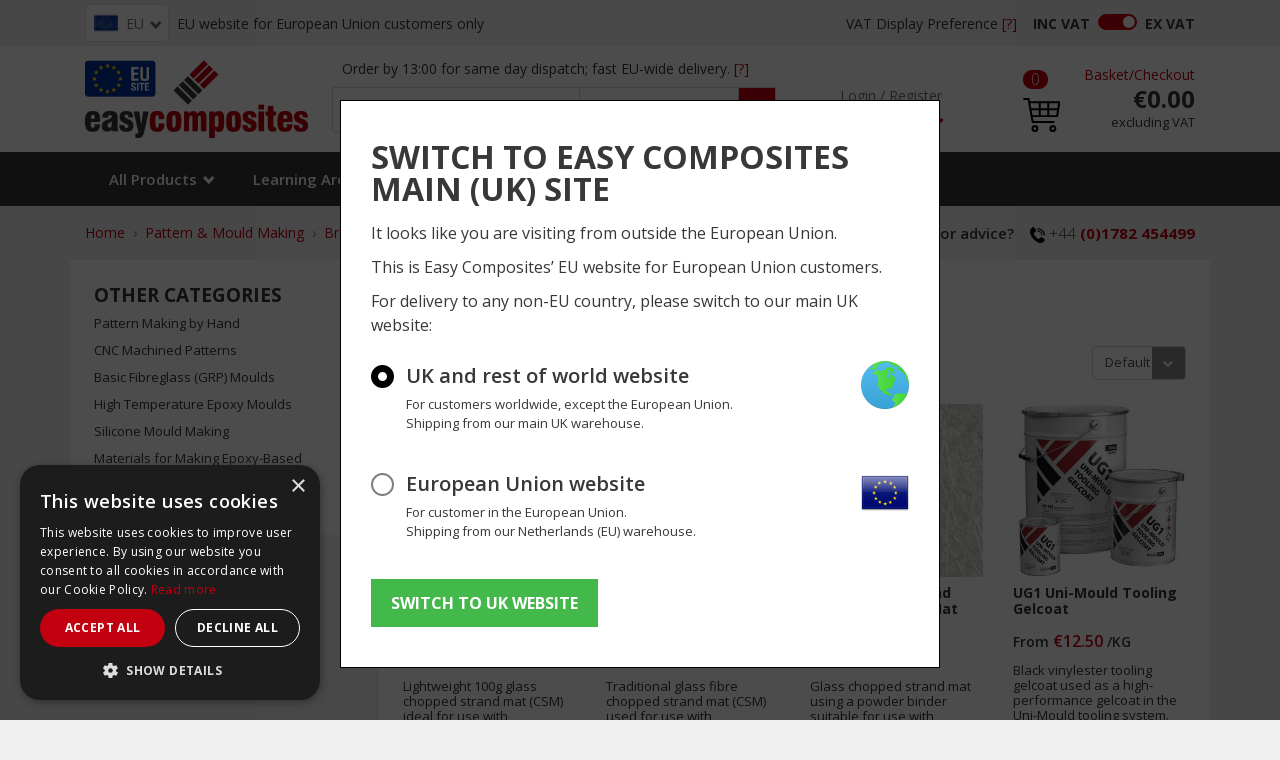

--- FILE ---
content_type: text/html; charset=utf-8
request_url: https://www.easycomposites.eu/uni-mould-tooling-system
body_size: 33058
content:
<!DOCTYPE html><html lang="en"><head><script><!-- Google Tag Manager -->
          (function(w,d,s,l,i){w[l]=w[l]||[];w[l].push({'gtm.start':          new Date().getTime(),event:'gtm.js'});var f=d.getElementsByTagName(s)[0],          j=d.createElement(s),dl=l!='dataLayer'?'&l='+l:'';j.async=true;j.src=          'https://www.googletagmanager.com/gtm.js?id='+i+dl;f.parentNode.insertBefore(j,f);          })(window,document,'script','dataLayer','GTM-KL2D6W7');          <!-- End Google Tag Manager --></script><link rel="stylesheet" type="text/css" href="/nprogress.css"><meta charSet="utf-8"><meta name="viewport" content="width=device-width, initial-scale=1"><meta http-equiv="Content-Language" content="en"><meta name="geo.region" content="EU"><meta name="geo.placename" content="European Union"><meta name="language" content="English"><link rel="shortcut icon" href="/favicon.png"><title>Uni-Mould Mould Making / Tooling System - Easy Composites Europe</title><meta name="keywords" content="high, temperature, tooling, mould, making, materials, polyester, vinylester, system, uni-mould, unimould, uni mould, uni, mold"><meta name="description" content="Looking for a high quality, low cost, epoxy compatible rapid tooling system for a fibreglass / GRP mould?  The Uni-Mould tooling system is the answer! In stock, expert advice."><link rel="canonical" href="https://www.easycomposites.eu/uni-mould-tooling-system"><script src="https://ajax.googleapis.com/ajax/libs/jquery/3.3.1/jquery.min.js"></script><script src="https://stackpath.bootstrapcdn.com/bootstrap/4.3.1/js/bootstrap.min.js"></script><link rel="stylesheet" type="text/css" charSet="UTF-8" href="https://cdnjs.cloudflare.com/ajax/libs/slick-carousel/1.6.0/slick.min.css"><link rel="stylesheet" type="text/css" href="https://cdnjs.cloudflare.com/ajax/libs/slick-carousel/1.6.0/slick-theme.min.css"><script async="" src="https://platform.twitter.com/widgets.js" charSet="utf-8"></script><link rel="preload" href="/_next/static/css/36e28d9a15bcb545b46e.css" as="style"><link rel="stylesheet" href="/_next/static/css/36e28d9a15bcb545b46e.css" data-n-g=""><noscript data-n-css="true"></noscript><link rel="preload" href="/_next/static/chunks/main-0b0c05e75d2c8c35d20a.js" as="script"><link rel="preload" href="/_next/static/chunks/webpack-bf0d0481a2d81b80c583.js" as="script"><link rel="preload" href="/_next/static/chunks/framework.0edde26539d24c5d3def.js" as="script"><link rel="preload" href="/_next/static/chunks/29107295.6022890a1b47845bcf2b.js" as="script"><link rel="preload" href="/_next/static/chunks/b637e9a5.5d44ea6c2460032f480b.js" as="script"><link rel="preload" href="/_next/static/chunks/b8a50d22.58ecdc6dd8aa49cb8749.js" as="script"><link rel="preload" href="/_next/static/chunks/cb1608f2.4ec99c2dc1f39ebeec4b.js" as="script"><link rel="preload" href="/_next/static/chunks/7d06f5e2.3a470984496a89a53e2e.js" as="script"><link rel="preload" href="/_next/static/chunks/874a944b7ba39d04587c100171b2601fc025d838.df1ec88b97eed935cfab.js" as="script"><link rel="preload" href="/_next/static/chunks/ed5a5e38b8fa3ad164901688d2948ac47bccb0da.3d705f7fca3be0f004ee.js" as="script"><link rel="preload" href="/_next/static/chunks/3d13620f335b5dbd8ac68ffa96842c606dff567a.6ab569150dee15f3c811.js" as="script"><link rel="preload" href="/_next/static/chunks/0e00f5a3ac79cd43187453d9ede17c087644da44.e30a5830e5a66e9ef2b0.js" as="script"><link rel="preload" href="/_next/static/chunks/7bf4dc1bb4e78efa411f01766ab58cf277e15a6f.a855e6a8f4912dd73320.js" as="script"><link rel="preload" href="/_next/static/chunks/b4edc635619391707c7c8d720b135ad6e28ac08e.caca995ad55f67db0948.js" as="script"><link rel="preload" href="/_next/static/chunks/1713613483927f7b168322387756e468b81288ec.bcc621a576d86c5f5c68.js" as="script"><link rel="preload" href="/_next/static/chunks/f7464c6b1d11e6ef5d20cf0fd17f4cfc4281ef1d.a913beeb2869cbad155c.js" as="script"><link rel="preload" href="/_next/static/chunks/a56fadae6fa437bc762887fb723ba309d8f8e5b1.a21cb4a329e3b2542aed.js" as="script"><link rel="preload" href="/_next/static/chunks/1d03191f67c5a2c560011b1c328dd88a15a9fb7e.745ded2238becedf543b.js" as="script"><link rel="preload" href="/_next/static/chunks/93670bd057fdd120578b3335a7645024f64cd862.e10a605cbcae8e17ac74.js" as="script"><link rel="preload" href="/_next/static/chunks/4dd13d8e1c9248e75fc9be1b7c10270d53d1fa33.b66e540cf25fcdc11f48.js" as="script"><link rel="preload" href="/_next/static/chunks/b3f396d360d4d94e93e68238cbd9dfe691df9c39.4ffc8338814d7f37e5a2.js" as="script"><link rel="preload" href="/_next/static/chunks/6c753f9f27e0968232e3cc6b563aa4ba8ca429c8.249e00cd963c217b6ffc.js" as="script"><link rel="preload" href="/_next/static/chunks/39da95aeeac0cbf5affe982194b9259db86d2193.271dc641945c87445a9a.js" as="script"><link rel="preload" href="/_next/static/chunks/8e9a4825c618f394500175edb4c540b4381890f7.9dac87c82c9d968403e9.js" as="script"><link rel="preload" href="/_next/static/chunks/6fa26d04aae10da9de1bdc03efa91e6d91962fa4.a6a543ae0814d19fc022.js" as="script"><link rel="preload" href="/_next/static/chunks/e6bb0796eb11fd95f7774cdd9abf98979021f0cd.2c8f35f804b982e89faa.js" as="script"><link rel="preload" href="/_next/static/chunks/pages/_app-cf46805d6c0e39bb1d49.js" as="script"><link rel="preload" href="/_next/static/chunks/c314b468dc5dcf1c1fe276f4e99280e23c046709.438b0ad63b9e9ebfa1f9.js" as="script"><link rel="preload" href="/_next/static/chunks/36b231f08957f01b1fefcb9200e1a38c3353f8f2.0bfaffa2d170581921b0.js" as="script"><link rel="preload" href="/_next/static/chunks/77c6f8f7844bff085cd9772478cea116fa8fbb8e.575e9116566639b70c24.js" as="script"><link rel="preload" href="/_next/static/chunks/pages/category-3912327358c32fc8550c.js" as="script"><script type="application/json" id="weglot-data">{"allLanguageUrls":{"en":"https://www.easycomposites.eu/uni-mould-tooling-system","nl":"https://www.easycomposites.eu/nl/uni-matrijsbewerkingssysteem"},"originalCanonicalUrl":"https://www.easycomposites.eu/uni-mould-tooling-system","originalPath":"/uni-mould-tooling-system","settings":{"auto_switch":false,"auto_switch_fallback":null,"category":8,"custom_settings":{"button_style":{"with_name":false,"full_name":false,"is_dropdown":false,"with_flags":false,"flag_type":"rectangle_mat"},"switchers":[],"translate_search":false,"loading_bar":true,"hide_switcher":false,"translate_images":false,"subdomain":false,"wait_transition":true,"dynamic":""},"deleted_at":null,"dynamics":[{"value":"body"}],"excluded_blocks":[{"value":"no_translate","description":"no_translate"},{"value":"propertyvalue","description":"propertyvalue"},{"value":"propertyunits","description":"propertyunits"}],"excluded_paths":[{"excluded_languages":[],"language_button_displayed":false,"type":"START_WITH","value":"/db/"},{"excluded_languages":[],"language_button_displayed":false,"type":"IS_EXACTLY","value":"/db/products"},{"excluded_languages":[],"language_button_displayed":false,"type":"IS_EXACTLY","value":"/db/contentitems"},{"excluded_languages":[],"language_button_displayed":false,"type":"IS_EXACTLY","value":"/db/categories"},{"excluded_languages":[],"language_button_displayed":false,"type":"IS_EXACTLY","value":"/db/product_facets"},{"excluded_languages":[],"language_button_displayed":false,"type":"IS_EXACTLY","value":"/db/contenttypes"},{"excluded_languages":[],"language_button_displayed":false,"type":"IS_EXACTLY","value":"/db/topics"},{"excluded_languages":[],"language_button_displayed":false,"type":"IS_EXACTLY","value":"/db/products/search"},{"excluded_languages":[],"language_button_displayed":false,"type":"IS_EXACTLY","value":"/db/contentitems/search/grouped"},{"excluded_languages":[],"language_button_displayed":false,"type":"START_WITH","value":"/api/"}],"external_enabled":false,"host":"www.easycomposites.eu","is_dns_set":true,"is_https":true,"language_from":"en","language_from_custom_flag":null,"language_from_custom_name":null,"languages":[{"connect_host_destination":null,"custom_code":null,"custom_flag":null,"custom_local_name":null,"custom_name":null,"enabled":true,"language_to":"nl"}],"media_enabled":true,"page_views_enabled":false,"technology_id":12,"technology_name":"Other","translation_engine":3,"url_type":"SUBDIRECTORY","versions":{"translation":1768497757,"slugTranslation":1763096799}},"translatedWordsList":[]}</script>
<script async="" src="https://cdn.weglot.com/weglot.min.js?api_key=wg_5b21757dbf7fb26b1a688550c4fd23a92" type="text/javascript"></script><link href="https://www.easycomposites.eu/uni-mould-tooling-system" hreflang="en" rel="alternate"><link href="https://www.easycomposites.eu/nl/uni-matrijsbewerkingssysteem" hreflang="nl" rel="alternate"></head><body><script type="text/javascript">if (window.location.href.indexOf("#") != -1) {document.getElementsByTagName('body')[0].style.display = "none";var newScript = document.createElement("script");newScript.src = "/client-redirect-script?url=" + encodeURIComponent(window.location.href.replace(window.location.origin, ""));document.getElementsByTagName("head")[0].appendChild(newScript);}</script><noscript><!-- Google Tag Manager (noscript) --><noscript><iframe src="https://www.googletagmanager.com/ns.html?id=GTM-KL2D6W7" height="0" width="0" style="display:none;visibility:hidden"></iframe></noscript><!-- End Google Tag Manager (noscript) --></noscript><div id="__next"><div><div><noscript>You need to enable JavaScript to run this app.</noscript><div><nav id="header" class="py-1 bg-white-xs max-height-200 navbar navbar-expand-lg navbar-light bg-light"><div class="d-flex d-lg-inline-block justify-content-between font-size-14 flex-nowrap container"><div class="d-flex justify-content-between align-items-center w-100 d-lg-none mb-2"><div><a href="/category"><img src="/_next/static/images/logo-7858bcf49bc395f5194b89e5bbd14d60.png" alt="" class="logo img-fluid"></a></div></div><div class="d-flex flex-column w-100"><div class="d-flex align-items-center"><div class="d-flex align-items-center"><div class="site-selector-dropdown  d-none d-lg-block mr-2 dropdown nav-item"><button aria-haspopup="true" aria-expanded="false" type="button" class="site-selector-dropdown-toggle dropdown-toggle btn btn-outline-secondary"><img src="/images/flags-16x12/EU.png" alt="European Union" class="flag-icon"><span class="d-none d-lg-inline">EU</span></button></div><span class="justify-content-end d-none d-xl-block text-dark header-regionstring navbar-text">EU website for European Union customers only</span><span class="justify-content-end d-none d-lg-block d-xl-none text-dark header-regionstring navbar-text">European Union website</span></div><div class="ml-auto d-flex"><span class="d-none d-lg-block text-dark mr-1 navbar-text">VAT Display Preference</span><a href="/#" class="justify-content-center align-self-center d-none d-lg-inline text-primary mr-3">[?]</a><form class="d-flex align-items-center font-size-11 font-size-lg-14 line-height-xs-1"><span class="font-weight-bold mr-2">INC <br class="d-lg-none"> VAT</span><div class="custom-control custom-switch"><input type="checkbox" class="custom-control-input" id="vatSwitch" checked=""><label class="custom-control-label font-weight-bold" for="vatSwitch">EX <br class="d-lg-none"> VAT</label></div></form></div></div><div class="d-flex d-lg-none justify-content-end align-items-center mt-2"><div class="site-selector-dropdown mobile-dropdown  dropdown nav-item"><button aria-haspopup="true" aria-expanded="false" type="button" class="site-selector-dropdown-toggle dropdown-toggle btn btn-outline-secondary"><img src="/images/flags-16x12/EU.png" alt="European Union" class="flag-icon"><span>EU</span></button></div> <span class="ml-2">EU Website</span></div></div></div></nav></div><div class="d-none d-lg-block position-sticky top-0 z-index-10"><nav class="bg-dark-xs navbar navbar-expand-lg navbar-light bg-white"><div class="py-1 container"><a class="d-none d-lg-block" href="/"><img src="/_next/static/images/logo-7858bcf49bc395f5194b89e5bbd14d60.png" width="223px" alt=""></a><div class="w-100 no-gutters flex-row align-items-end pb-2 navbar-nav"><div class="col-md-6 ml-lg-3 ml-lg-4 ml-2 col-12"><div class="d-none d-lg-block"><form class="search-form"><p class="text-center font-size-xl-14 font-size-sm-12 mb-2 d-none d-lg-block">Order by 13:00 for same day dispatch; fast EU-wide delivery. <a href="/#" class=" d-none d-lg-inline text-primary mr-3">[?]</a></p><div class="input-group flex-nowrap position-relative"><div role="combobox" aria-haspopup="listbox" aria-owns="react-autowhatever-1" aria-expanded="false" class="react-autosuggest__container"><input type="text" value="" autoComplete="off" aria-autocomplete="list" aria-controls="react-autowhatever-1" class="form-control font-size-14" placeholder="Search..."><div id="react-autowhatever-1" role="listbox" class="react-autosuggest__suggestions-container"></div></div><div class="input-group-append bg-white"><div class="dropdown-search dropdown"><button aria-haspopup="true" aria-expanded="false" type="button" class="rounded-0 text-capitalize font-size-14 dropdown-toggle btn btn-outline-secondary">Everything</button></div></div><div class="input-group-append"><button type="submit" class="btn btn-primary d-none d-lg-flex align-items-center"><i class="fa fa-search font-size-17"></i></button></div></div></form></div></div><div class="mx-lg-auto px-2 col-md-auto"><span class="d-none d-lg-flex max-w-130-200"><a class="text-dark text-muted font-size-14" href="/login"><span>Login</span> / <span>Register</span></a></span><div class="d-none d-lg-block dropdown nav-item"><a aria-haspopup="true" aria-expanded="false" href="#" class="text-primary pt-1 px-0 pb-0 font-size-15 font-weight-semibold dropdown-toggle nav-link" role="button">My Account</a></div></div><div class="ml-2 d-none d-lg-inline col-md-auto"><div class="cart-dropdown dropdown-arrow dropdown nav-item"><a aria-haspopup="true" aria-expanded="false" href="#" class="py-0 dropdown-toggle nav-link" role="button"><img src="/_next/static/images/cart-92239b292fec0c665a42328188485f46.svg" height="34" class="d-block text-center mt-2" alt="Cart"></a></div></div><div class="ml-3 text-right d-none d-lg-block col-md-auto"><span class="text-primary font-size-14"><a href="/basket">Basket</a>/<a href="/checkout">Checkout</a></span><h3 class="font-size-24 font-weight-bold mb-0 no_translate"></h3><p class="mb-0">excluding VAT</p></div></div></div></nav></div><nav class="pt-2 pb-0 px-0 font-size-15 navbar navbar-expand-lg navbar-dark bg-dark"><div class="container"><div class="w-100 navbar-nav"><div class="d-flex d-lg-block flex-row justify-content-between align-items-center"><div class="menu-dropdown d-lg-none dropdown"><a aria-haspopup="true" aria-expanded="false" href="#" class="rounded-0 border-0 font-size-16 font-weight-semibold pb-3 px-3 dropdown-toggle nav-link" role="button">Menu</a></div><div class="search-dropdown d-lg-none dropdown"><a aria-haspopup="true" aria-expanded="false" href="#" class="rounded-0 border-0 font-size-16 font-weight-semibold pb-3 px-3 dropdown-toggle nav-link" role="button">Search <i class="fa fa-search"></i></a></div><div class="account d-lg-none dropdown"><a aria-haspopup="true" aria-expanded="false" href="#" class="px-3 dropdown-toggle nav-link" role="button"><img src="[data-uri]" height="26" alt=""></a></div><a class="d-lg-none pb-2 px-3 text-nowrap" href="/basket"><img src="/_next/static/images/cart-mobile-2e0da98793c26b6639d90bb6a6eb579a.svg" height="26" alt=""></a></div><div class="navbar-collapse collapse"><div class="HeaderNavbarHoverItem all-products-dropdown pr-lg-2 pr-xlg-3 nav-item dropdown"><a aria-haspopup="true" aria-expanded="false" id="header-nav-dropdown" href="#" class="dropdown-toggle nav-link" role="button">All Products</a></div><a class="px-lg-3 px-xlg-4 nav-link" href="/learning">Learning Area</a><a class="px-lg-3 px-xlg-4 nav-link" href="/project-gallery">Project Gallery</a><div class="HeaderNavbarHoverItem information-dropdown dropdown-arrow nav-item dropdown"><a aria-haspopup="true" aria-expanded="false" id="header-nav-dropdown" href="#" class="dropdown-toggle nav-link" role="button">Information</a></div><a class="px-lg-3 px-xlg-4 nav-link" href="/news">News</a></div></div></div></nav><div class="container"><div class="row"><div class="col-auto d-none d-lg-block"><nav aria-label="breadcrumb"><ol class="breadcrumb mb-0 font-size-14"><li class="breadcrumb-item"><a href="/">Home</a></li><li class="breadcrumb-item"><a href="/pattern-and-mould">Pattern &amp; Mould Making</a></li><li class="breadcrumb-item"><a href="/pattern-and-mould-by-process">Browse by Process</a></li><li class="breadcrumb-item active" aria-current="page">Uni-Mould Tooling System</li></ol></nav></div><div class="ml-auto text-right col-auto"><p class="py-3 mb-0 font-weight-semibold font-size-15 d-none d-lg-block">Need any help or advice?<img src="[data-uri]" height="16" class="ml-3 mr-1 vertical-align-middle" alt=""><span class="font-weight-light">+44</span> <a class="font-weight-bold" href="tel:+441782454499">(0)1782 454499</a></p></div></div><div class=" flex-column flex-lg-row row"><div class="d-none d-lg-block mr-4 p-3 p-md-4 bg-white rounded h-100 col-lg-3 col-12"><div class=""><h4 class="d-none d-lg-block font-size-19">OTHER CATEGORIES</h4><ul class="list-unstyled font-size-xlg-14"><li class="pb-2"><a class="text-dark" href="/materials-for-pattern-making-by-hand">Pattern Making by Hand</a></li><li class="pb-2"><a class="text-dark" href="/materials-for-making-cnc-machined-patterns">CNC Machined Patterns</a></li><li class="pb-2"><a class="text-dark" href="/materials-for-making-basic-fibreglass-moulds">Basic Fibreglass (GRP) Moulds</a></li><li class="pb-2"><a class="text-dark" href="/materials-for-making-high-temperature-epoxy-moulds">High Temperature Epoxy Moulds</a></li><li class="pb-2"><a class="text-dark" href="/materials-for-making-a-silicone-mould">Silicone Mould Making</a></li><li class="pb-2"><a class="text-dark" href="/materials-for-making-epoxy-moulds">Materials for Making Epoxy-Based Composite Moulds</a></li></ul></div></div><div class="p-lg-4 p-0 bg-lg-white rounded col"><div class="no-gutters row"><div class="bg-white mb-3 mb-lg-0 pt-3 py-md-4 pb-0 p-lg-0 rounded rounded-down-sm-0 col-12"><h1 id="products-title" class="px-3 px-md-4 px-lg-0">Uni-Mould Tooling System</h1><div class="px-3 px-md-4 px-lg-0"><span class="d-none d-lg-block d-xl-block"></span><span class="d-lg-none d-xl-none "><p></p></span></div></div><div class="mb-3 col-12"><div class="d-lg-none accordion"><div class="border-0 px-0 bg-white rounded-down-sm-0 card"><div class="bg-transparent px-0 mb-0 pt-lg-4 border-0 card-header"><button type="button" class="btn btn-link d-flex justify-content-between align-items-center px-0 text-dark text-capitalize d-flex align-items-center w-100 px-md-4 px-3 py-0 text-dark text-capitalize"><div class="d-flex align-items-baseline"><h3 class="font-weight-bold font-size-15 mb-0 mr-3">Filters <span class="text-primary">(<!-- -->0<!-- -->)</span></h3></div><svg aria-hidden="true" focusable="false" data-prefix="fas" data-icon="angle-down" class="svg-inline--fa fa-angle-down fa-w-10 transition font-size-18 " role="img" xmlns="http://www.w3.org/2000/svg" viewBox="0 0 320 512"><path fill="currentColor" d="M143 352.3L7 216.3c-9.4-9.4-9.4-24.6 0-33.9l22.6-22.6c9.4-9.4 24.6-9.4 33.9 0l96.4 96.4 96.4-96.4c9.4-9.4 24.6-9.4 33.9 0l22.6 22.6c9.4 9.4 9.4 24.6 0 33.9l-136 136c-9.2 9.4-24.4 9.4-33.8 0z"></path></svg></button></div><div class="collapse"><div class="py-1 px-4 card-body"></div></div></div><div class="border-0 px-0 bg-white rounded-down-sm-0 card"><div class="bg-transparent px-0 mb-0 border-0 card-header"><button type="button" class="btn btn-link d-flex justify-content-between align-items-center px-0 text-dark text-capitalize d-flex align-items-center w-100 px-md-4 px-3 py-0 text-dark text-capitalize w-100"><h3 class="font-weight-bold font-size-15 mb-0">Related Categories</h3><svg aria-hidden="true" focusable="false" data-prefix="fas" data-icon="angle-down" class="svg-inline--fa fa-angle-down fa-w-10 transition font-size-18 " role="img" xmlns="http://www.w3.org/2000/svg" viewBox="0 0 320 512"><path fill="currentColor" d="M143 352.3L7 216.3c-9.4-9.4-9.4-24.6 0-33.9l22.6-22.6c9.4-9.4 24.6-9.4 33.9 0l96.4 96.4 96.4-96.4c9.4-9.4 24.6-9.4 33.9 0l22.6 22.6c9.4 9.4 9.4 24.6 0 33.9l-136 136c-9.2 9.4-24.4 9.4-33.8 0z"></path></svg></button></div><div class="collapse"><div class="py-1 px-4 card-body"><div class=""><h4 class="d-none d-lg-block font-size-19">OTHER CATEGORIES</h4><ul class="list-unstyled font-size-xlg-14"><li class="pb-2"><a class="text-dark" href="/materials-for-pattern-making-by-hand">Pattern Making by Hand</a></li><li class="pb-2"><a class="text-dark" href="/materials-for-making-cnc-machined-patterns">CNC Machined Patterns</a></li><li class="pb-2"><a class="text-dark" href="/materials-for-making-basic-fibreglass-moulds">Basic Fibreglass (GRP) Moulds</a></li><li class="pb-2"><a class="text-dark" href="/materials-for-making-high-temperature-epoxy-moulds">High Temperature Epoxy Moulds</a></li><li class="pb-2"><a class="text-dark" href="/materials-for-making-a-silicone-mould">Silicone Mould Making</a></li><li class="pb-2"><a class="text-dark" href="/materials-for-making-epoxy-moulds">Materials for Making Epoxy-Based Composite Moulds</a></li></ul></div></div></div></div></div></div><div class="bg-white mb-lg-0 p-3 p-md-4 p-lg-0 rounded rounded-down-sm-0 col-12"><div class="border-bottom"><div class="d-flex justify-content-between align-items-center mt-2 pb-4"><div class="d-flex align-items-center"><h4 class="mb-0 pr-3">PRODUCTS <span class="text-primary font-weight-semibold">(<!-- -->10<!-- -->)</span></h4><span class="d-none d-lg-block">Showing <!-- -->1<!-- -->-<!-- -->10<!-- --> of <!-- -->10</span></div><form class=""><div class="mb-0 form-group"><select id="categoryPage.gallery" class="custom-select form-control"><option selected="" value="CategoriesSortable.WebCategory-1432">Default</option><option value="DisplayName">Name</option><option value="BasePrice">Price</option></select></div></form></div><div class="px-0 row"><div class=" mb-5 category-product-card col-xl-3 col-md-4 col-6"><a class="border-0 card" href="/100g-emulsion-bound-chopped-strand-mat-1250mm"><img class="card-img-top" src="https://media.easycomposites.eu/products/medium/CSM-EB100-100g-chopped-strand-glass-mat-zoom.jpg" alt="100g Emulsion Bound Chopped Strand Mat (1250mm) Thumbnail"><div class="py-2 px-0 text-dark card-body"><div class="font-weight-bold title font-size-14 card-title h5">100g Emulsion Bound Chopped Strand Mat (1250mm)</div><p class="font-weight-semibold font-size-14 card-text">From<!-- --> <span class="text-primary font-size-16 no_translate"><span><span>€2.19</span></span></span></p><div class="card-subtitle h6">Lightweight 100g glass chopped strand mat (CSM) ideal for use with coupling/tie coats.</div></div></a><div class="d-lg-block d-none justify-content-between mt-3"><div class="label-link d-flex align-items-center float-left custom-control custom-checkbox"><input type="checkbox" class="custom-control-input"><label class="custom-control-label"></label></div><div class="mt-2 float-left"><span>Compare</span></div></div></div><div class=" mb-5 category-product-card col-xl-3 col-md-4 col-6"><a class="border-0 card" href="/450g-emulsion-bound-chopped-strand-mat-1250mm"><img class="card-img-top" src="https://media.easycomposites.eu/products/medium/CSM-EB450-450g-chopped-strand-glass-mat-zoom.jpg" alt="450g Emulsion Bound Chopped Strand Mat (1250mm) Thumbnail"><div class="py-2 px-0 text-dark card-body"><div class="font-weight-bold title font-size-14 card-title h5">450g Emulsion Bound Chopped Strand Mat (1250mm)</div><p class="font-weight-semibold font-size-14 card-text">From<!-- --> <span class="text-primary font-size-16 no_translate"><span><span>€2.80</span></span></span></p><div class="card-subtitle h6">Traditional glass fibre chopped strand mat (CSM) used for use with polyester/vinylester resin.</div><div class="mt-3"><p class="font-weight-semibold mb-1">Units of Sale<!-- --> Options</p><div><button type="button" class="py-0 px-1 mr-1 mt-1 rounded btn btn-light"><small class="text-lowercase">Linear Metres</small></button></div></div></div></a><div class="d-lg-block d-none justify-content-between mt-3"><div class="label-link d-flex align-items-center float-left custom-control custom-checkbox"><input type="checkbox" class="custom-control-input"><label class="custom-control-label"></label></div><div class="mt-2 float-left"><span>Compare</span></div></div></div><div class=" mb-5 category-product-card col-xl-3 col-md-4 col-6"><a class="border-0 card" href="/300g-powder-bound-chopped-strand-mat-1250mm"><img class="card-img-top" src="https://media.easycomposites.eu/products/medium/CSM-PB300-300g-powder-bound-chopped-strand-glass-mat-zoom.jpg" alt="300g Powder Bound Chopped Strand Mat (1250mm) Thumbnail"><div class="py-2 px-0 text-dark card-body"><div class="font-weight-bold title font-size-14 card-title h5">300g Powder Bound Chopped Strand Mat (1250mm)</div><p class="font-weight-semibold font-size-14 card-text">From<!-- --> <span class="text-primary font-size-16 no_translate"><span><span>€1.94</span></span></span></p><div class="card-subtitle h6">Glass chopped strand mat using a powder binder suitable for use with styrene-free resins such as epoxy</div><div class="mt-3"><p class="font-weight-semibold mb-1">Units of Sale<!-- --> Options</p><div><button type="button" class="py-0 px-1 mr-1 mt-1 rounded btn btn-light"><small class="text-lowercase">Linear Metres</small></button></div></div></div></a><div class="d-lg-block d-none justify-content-between mt-3"><div class="label-link d-flex align-items-center float-left custom-control custom-checkbox"><input type="checkbox" class="custom-control-input"><label class="custom-control-label"></label></div><div class="mt-2 float-left"><span>Compare</span></div></div></div><div class=" mb-5 category-product-card col-xl-3 col-md-4 col-6"><a class="border-0 card" href="/uni-mould-vinylester-tooling-gelcoat"><img class="card-img-top" src="https://media.easycomposites.eu/products/medium/UG1-UG1-Uni-mould-tooling-gelcoat-group-shot.jpg" alt="UG1 Uni-Mould Tooling Gelcoat Thumbnail"><div class="py-2 px-0 text-dark card-body"><div class="font-weight-bold title font-size-14 card-title h5">UG1 Uni-Mould Tooling Gelcoat</div><p class="font-weight-semibold font-size-14 card-text">From<!-- --> <span class="text-primary font-size-16 no_translate"><span><span>€12.50</span></span></span> /<!-- -->KG</p><div class="card-subtitle h6">Black vinylester tooling gelcoat used as a high-performance gelcoat in the Uni-Mould tooling system.</div><div class="mt-3"><p class="font-weight-semibold mb-1">Pack Size<!-- --> Options</p><div><button type="button" class="py-0 px-1 mr-1 mt-1 rounded btn btn-light"><small class="text-lowercase">1kg Pack</small></button><button type="button" class="py-0 px-1 mr-1 mt-1 rounded btn btn-light"><small class="text-lowercase">5kg Pack</small></button><button type="button" class="py-0 px-1 mr-1 mt-1 rounded btn btn-light"><small class="text-lowercase">20kg Pack</small></button></div></div></div></a><div class="d-lg-block d-none justify-content-between mt-3"><div class="label-link d-flex align-items-center float-left custom-control custom-checkbox"><input type="checkbox" class="custom-control-input"><label class="custom-control-label"></label></div><div class="mt-2 float-left"><span>Compare</span></div></div></div><div class=" mb-5 category-product-card col-xl-3 col-md-4 col-6"><a class="border-0 card" href="/uni-mould-vinylester-coupling-coat"><img class="card-img-top" src="https://media.easycomposites.eu/products/medium/UMCC-uni-mould-coupling-coat-group-shot.jpg" alt="UC1 Uni-Mould Coupling Coat Thumbnail"><div class="py-2 px-0 text-dark card-body"><div class="font-weight-bold title font-size-14 card-title h5">UC1 Uni-Mould Coupling Coat</div><p class="font-weight-semibold font-size-14 card-text">From<!-- --> <span class="text-primary font-size-16 no_translate"><span><span>€9.75</span></span></span> /<!-- -->KG</p><div class="card-subtitle h6">High-performance vinylester laminating resin used as a coupling coat in the Uni-Mould tooling system.</div><div class="mt-3"><p class="font-weight-semibold mb-1">Pack Size<!-- --> Options</p><div><button type="button" class="py-0 px-1 mr-1 mt-1 rounded btn btn-light"><small class="text-lowercase">1kg Pack</small></button><button type="button" class="py-0 px-1 mr-1 mt-1 rounded btn btn-light"><small class="text-lowercase">5kg Pack</small></button><button type="button" class="py-0 px-1 mr-1 mt-1 rounded btn btn-light"><small class="text-lowercase">20kg Pack</small></button></div></div></div></a><div class="d-lg-block d-none justify-content-between mt-3"><div class="label-link d-flex align-items-center float-left custom-control custom-checkbox"><input type="checkbox" class="custom-control-input"><label class="custom-control-label"></label></div><div class="mt-2 float-left"><span>Compare</span></div></div></div><div class=" mb-5 category-product-card col-xl-3 col-md-4 col-6"><a class="border-0 card" href="/uni-mould-polyester-tooling-resin"><img class="card-img-top" src="https://media.easycomposites.eu/products/medium/UMTR-uni-mould-tooling-resin-group-shot.jpg" alt="UT1 Uni-Mould Tooling Resin Thumbnail"><div class="py-2 px-0 text-dark card-body"><div class="font-weight-bold title font-size-14 card-title h5">UT1 Uni-Mould Tooling Resin</div><p class="font-weight-semibold font-size-14 card-text">From<!-- --> <span class="text-primary font-size-16 no_translate"><span><span>€7.83</span></span></span> /<!-- -->KG</p><div class="card-subtitle h6">Low shrink, rapid-cure, filled polyester tooling resin used in the Uni-Mould tooling system</div><div class="mt-3"><p class="font-weight-semibold mb-1">Pack Size<!-- --> Options</p><div><button type="button" class="py-0 px-1 mr-1 mt-1 rounded btn btn-light"><small class="text-lowercase">5kg Pack</small></button><button type="button" class="py-0 px-1 mr-1 mt-1 rounded btn btn-light"><small class="text-lowercase">25kg Pack</small></button></div></div></div></a><div class="d-lg-block d-none justify-content-between mt-3"><div class="label-link d-flex align-items-center float-left custom-control custom-checkbox"><input type="checkbox" class="custom-control-input"><label class="custom-control-label"></label></div><div class="mt-2 float-left"><span>Compare</span></div></div></div><div class=" mb-5 category-product-card col-xl-3 col-md-4 col-6"><a class="border-0 card" href="/mekp-catalyst"><img class="card-img-top" src="https://media.easycomposites.eu/products/medium/MEKP-mekp-catalyst-group-shot.jpg" alt="MEKP Catalyst Thumbnail"><div class="py-2 px-0 text-dark card-body"><div class="font-weight-bold title font-size-14 card-title h5">MEKP Catalyst</div><p class="font-weight-semibold font-size-14 card-text">From<!-- --> <span class="text-primary font-size-16 no_translate"><span><span>€1.15</span></span></span></p><div class="card-subtitle h6">General purpose MEKP catalyst suitable for all polyester and vinylester resins and gelcoats.</div><div class="mt-3"><p class="font-weight-semibold mb-1">Pack Size<!-- --> Options</p><div><button type="button" class="py-0 px-1 mr-1 mt-1 rounded btn btn-light"><small class="text-lowercase">25g Pack</small></button><button type="button" class="py-0 px-1 mr-1 mt-1 rounded btn btn-light"><small class="text-lowercase">125g Pack</small></button><button type="button" class="py-0 px-1 mr-1 mt-1 rounded btn btn-light"><small class="text-lowercase">250g Pack</small></button><button type="button" class="py-0 px-1 mr-1 mt-1 rounded btn btn-light"><small class="text-lowercase">500g Pack</small></button></div></div></div></a><div class="d-lg-block d-none justify-content-between mt-3"><div class="label-link d-flex align-items-center float-left custom-control custom-checkbox"><input type="checkbox" class="custom-control-input"><label class="custom-control-label"></label></div><div class="mt-2 float-left"><span>Compare</span></div></div></div><div class=" mb-5 category-product-card col-xl-3 col-md-4 col-6"><a class="border-0 card" href="/uni-mould-complete-mould-making-kit"><img class="card-img-top" src="https://media.easycomposites.eu/products/medium/SK-UM-uni-mould-starter-kit-large-2025.jpg" alt="Uni-Mould Complete Mould Making Kit Thumbnail"><div class="py-2 px-0 text-dark card-body"><div class="font-weight-bold title font-size-14 card-title h5">Uni-Mould Complete Mould Making Kit</div><p class="font-weight-semibold font-size-14 card-text">From<!-- --> <span class="text-primary font-size-16 no_translate"><span><span>€92.50</span></span></span></p><div class="card-subtitle h6">Complete kit to make fast, cost-effective, low-shrink, epoxy-compatible fibreglass moulds.</div><div class="mt-3"><p class="font-weight-semibold mb-1">Kit Size<!-- --> Options</p><div><button type="button" class="py-0 px-1 mr-1 mt-1 rounded btn btn-light"><small class="text-lowercase">Regular (0.7sqm)</small></button><button type="button" class="py-0 px-1 mr-1 mt-1 rounded btn btn-light"><small class="text-lowercase">Large (3.3sqm)</small></button></div></div></div></a><div class="d-lg-block d-none justify-content-between mt-3"><div class="label-link d-flex align-items-center float-left custom-control custom-checkbox"><input type="checkbox" class="custom-control-input"><label class="custom-control-label"></label></div><div class="mt-2 float-left"><span>Compare</span></div></div></div><div class=" mb-5 category-product-card col-xl-3 col-md-4 col-6"><a class="border-0 card" href="/catalyst-dispenser-bottle"><img class="card-img-top" src="https://media.easycomposites.eu/products/medium/CD-SM-catalyst-dispenser-bottle.jpg" alt="Catalyst Dispenser Bottle Thumbnail"><div class="py-2 px-0 text-dark card-body"><div class="font-weight-bold title font-size-14 card-title h5">Catalyst Dispenser Bottle</div><p class="font-weight-semibold font-size-14 card-text"> <span class="text-primary font-size-16 no_translate"><span><span>€9.90</span></span></span></p><div class="card-subtitle h6">These handy calibrated plastic dispenser bottles make it easy to store, measure and dispense MEKP catalyst.</div></div></a><div class="d-lg-block d-none justify-content-between mt-3"><div class="label-link d-flex align-items-center float-left custom-control custom-checkbox"><input type="checkbox" class="custom-control-input"><label class="custom-control-label"></label></div><div class="mt-2 float-left"><span>Compare</span></div></div></div><div class=" mb-5 category-product-card col-xl-3 col-md-4 col-6"><a class="border-0 card" href="/disposable-syringes"><img class="card-img-top" src="https://media.easycomposites.eu/products/medium/SYR-disposable-syringes.jpg" alt="Disposable Syringes Thumbnail"><div class="py-2 px-0 text-dark card-body"><div class="font-weight-bold title font-size-14 card-title h5">Disposable Syringes</div><p class="font-weight-semibold font-size-14 card-text">From<!-- --> <span class="text-primary font-size-16 no_translate"><span><span>€0.50</span></span></span></p><div class="card-subtitle h6">Disposable plastic syringes ideal for measuring small quantities of resin, hardener and catalyst.</div><div class="mt-3"><p class="font-weight-semibold mb-1">Size<!-- --> Options</p><div><button type="button" class="py-0 px-1 mr-1 mt-1 rounded btn btn-light"><small class="text-lowercase">5ml</small></button><button type="button" class="py-0 px-1 mr-1 mt-1 rounded btn btn-light"><small class="text-lowercase">10ml</small></button><button type="button" class="py-0 px-1 mr-1 mt-1 rounded btn btn-light"><small class="text-lowercase">20ml</small></button></div></div></div></a><div class="d-lg-block d-none justify-content-between mt-3"><div class="label-link d-flex align-items-center float-left custom-control custom-checkbox"><input type="checkbox" class="custom-control-input"><label class="custom-control-label"></label></div><div class="mt-2 float-left"><span>Compare</span></div></div></div></div></div></div></div></div></div></div><div class="jsx-parser"><div><div>
   <footer class="footer bg-dark text-white mt-md-5 pb-2">
      <div class="container">
         <div class="pt-5 pb-3 text-center text-sm-left row">
            <div class="col-lg-4 col-sm-7 col-12 col">
               <h4 class="mb-2 font-size-16">Easy Composites <span class="text-primary">Insider</span></h4>
               <div class="mb-3">
                  <p>Subscribers to our ‘insider’ newsletter get <strong class="text-white">exclusive savings</strong> on selected products and <b class="text-white">early access</b> to FREE training content.</p>
               </div>
               <form class=""><div class="mb-3 pr-3 input-group"><input type="email" required="" placeholder="Your email address" value="" class="rounded-2 form-control"><div class="input-group-append"><button type="submit" class="ml-2 ml-md-3 rounded-2 btn btn-primary font-size-14 font-weight-bold">Get Access</button></div></div></form>
               <p class="font-size-12 mb-4">The exclusive offers are REAL. You can unsubscribe at any time.<br class="d-none d-xlg-block">We never send spam or share your details.</p>
               <h4 class="mb-1 font-size-16">TRADE COUNTER AND DEMO ROOM</h4>
               <p>Order and collect any products from our trade counter. See and test specialist products in our on-site demo room.</p>
            </div>
            <div class="col-lg col-sm-5 col-12 ml-lg-5">
               <div>
                  <h4 class="mb-1 font-size-16">OPENING HOURS</h4>
                  <p class="mb-4">Office: Mon-Fri 08:00 - 17:30 (UK time)</p>
                  <p class="mb-4">EU Warehouse: Mon-Fri 08:00 - 16:00 (CET/CEST)</p>
               </div>
               <div>
                  <h4 class="mb-1 font-size-16">GET IN TOUCH</h4>
                  <ul class="mb-4">
                     <li><a href="/contact-us">Contact Us</a></li>
                     <li><a href="/find-us">How to Find Us (Map)</a></li>
                  </ul>
               </div>
               <div>
                  <h4 class="mb-1 font-size-16">GET TO KNOW US</h4>
                  <ul class="mb-4">
                     <li><a href="/about-us">About Easy Composites</a></li>
                  </ul>
               </div>
            </div>
            <div class="col-lg col-sm-7 col-12">
               <div>
                  <h4 class="mb-1 font-size-16">BUYING FROM US</h4>
                  <ul class="mb-4">
<li><a href="/buying-from-easy-composites-eu">Buying from Easy Composites EU B.V.</a></li>
<li><a href="/delivery-information">Delivery Information</a></li>
<li><a href="/terms">Terms &amp; Conditions of Sale</a></li>
<li><a href="/returns">Returns &amp; Refunds Policy</a></li>
<li><a href="/export-controlled-products">Export Controlled Products</a></li>
<li><a href="/schools-and-universities">Schools and Universities</a></li>
<li><a href="/formula-student-sponsorship">Formula Student Sponsorship</a></li>
<li><a href="/price-promise">Our Price Promise</a></li>
<li><a href="/privacy">Privacy &amp; Cookies Policy</a></li>
<li><button class="csconsentlink">Change Cookie Settings</button></li>
                  </ul>
               </div>
            </div>
            <div class="col-12 col-sm-5 col-lg">
               <h4 class="font-size-16">Community</h4>
               <ul class="mb-4">
                  <li><a href="https://www.youtube.com/user/easycompositestv">YouTube Channel</a></li>
                  <li><a href="https://www.facebook.com/easycomposites">Facebook Page</a></li>
                  <li><a href="https://twitter.com/EasyComposites">Twitter Page</a></li>
                  <li><a href="https://www.instagram.com/easycomposites">Instagram</a></li>
                  <li><a href="http://www.talkcomposites.com/">Talk Composites Forum</a></li>
               </ul>
               <h4 class="font-size-16">Associated sites</h4>
               <ul class="mb-4 pb-2">
                 <li><a href="https://www.easycomposites.co.uk/">Easy Composites UK</a></li>
                 <li><a href="https://www.easycomposites.us/">Easy Composites US</a></li>
                  <li><a href="https://www.glasscastresin.com/">GlassCast Resin</a></li>
               </ul>
               <a href="/sitemap">Sitemap</a>
            </div>
         </div>
      </div>
   </footer>
   <section>
      <div class="container">
         <div class="row">
            <div class="mt-4 d-lg-flex justify-content-center pt-3 col">
               <div class="mr-lg-3">
                  <h4 class="text-dark text-center font-size-14"><strong>100% SECURE</strong></h4>
                  <ul class="list-inline d-flex justify-content-center mt-2">
<img alt="Secured by Digicert" src="https://media.easycomposites.eu/images/digicert.gif" height="40" class="mb-2 mb-lg-0">
<img alt="Payment processing by Adyen" src="https://media.easycomposites.eu/images/adyen.gif" height="40" class="ml-1 mb-2 mb-lg-0">
               </ul>
               </div>
               <div class="ml-lg-3 d-lg-block d-flex flex-column align-items-center">
                  <h4 class="text-dark text-center font-size-14"><strong>PAYMENT METHODS</strong></h4>
                  <ul class="list-md-inline text-center mt-2 pl-0">
<img alt="Mastercard logo" src="https://media.easycomposites.eu/images/mastercard.gif" height="40" class="mb-2 mb-lg-0">
<img alt="Visa logo" src="https://media.easycomposites.eu/images/visa.gif" height="40" class="mb-2 mb-lg-0">
<img alt="Maestro logo" src="https://media.easycomposites.eu/images/maestro.gif" height="40" class="mb-2 mb-lg-0">
<img alt="Ideal logo" src="https://media.easycomposites.eu/images/ideal.gif" height="40" class="mb-2 mb-lg-0">
<img alt="Carte Bancaire logo" src="https://media.easycomposites.eu/images/carte-bancaire.gif" height="40" class="mb-2 mb-lg-0">
<img alt="Giropay logo" src="https://media.easycomposites.eu/images/giropay.gif" height="40" class="mb-2 mb-lg-0">
<img alt="Bancontact logo" src="https://media.easycomposites.eu/images/bancontact.gif" height="40" class="mb-2 mb-lg-0">
<img alt="PayPal logo" src="https://media.easycomposites.eu/images/paypal.gif" height="40" class="mb-2 mb-lg-0">
<img alt="Bank transfer logo" src="https://media.easycomposites.eu/images/bank-transfer.gif" height="40" class="mb-2 mb-lg-0">
		</ul>
               </div>
            </div>
         </div>
         <div class="row">
            <div class="col">
               <p class="mt-4 font-size-13 text-dark text-center pb-5">Easy Composites EU B.V., registered in the Netherlands 73601195. All content copyright (C) Easy Composites Ltd, 2025. All rights reserved.</p>
            </div>
         </div>
      </div>
   </section>
</div></div></div><link rel="stylesheet" href="https://stackpath.bootstrapcdn.com/font-awesome/4.7.0/css/font-awesome.min.css"><link href="https://fonts.googleapis.com/css?family=Open+Sans:300,400,600,700&amp;display=swap" rel="stylesheet"></div></div></div><script id="__NEXT_DATA__" type="application/json">{"props":{"isServer":true,"initialState":{"page":{"categoryPage":{"_id":"612ff8d0c71ee070e4fde666","id":"1432","recordType":"customrecord_web_category","Name":"ECEU Uni-Mould Tooling System","Page":"category","ParentCategory":{"value":"1382","text":"ECEU Pattern \u0026 Mould by Process"},"PageTitle":"Uni-Mould Mould Making / Tooling System","H1Title":"Uni-Mould Tooling System","URL":"/uni-mould-tooling-system","MetaDescription":"Looking for a high quality, low cost, epoxy compatible rapid tooling system for a fibreglass / GRP mould?  The Uni-Mould tooling system is the answer! In stock, expert advice.","MetaKeywords":"high, temperature, tooling, mould, making, materials, polyester, vinylester, system, uni-mould, unimould, uni mould, uni, mold","Title":"Uni-Mould Tooling System","Description":"","Summary":"","Image":{"value":"","text":"","targetPath":"/eueasycomposites/category"},"Thumbnail":{"value":"859761","text":"/core/media/media.nl?id=859761\u0026c=3937524\u0026h=oqQv09ffvVfbhXC7sI4lLWZJZn_1ht8jR1r3XKjElzBxHIVe","targetPath":"/eueasycomposites/category-thumbnail","mediaid":"859761","name":"unimould-tooling-system-category.jpg","url":"/core/media/media.nl?id=859761\u0026c=3937524\u0026h=oqQv09ffvVfbhXC7sI4lLWZJZn_1ht8jR1r3XKjElzBxHIVe","description":"","size":"27","hash":5889336755},"CustomFields":[],"ShowInTopMenu":true,"ShowInLeftMenu":false,"ShowOnHomePage":false,"ShowInFooter":false,"LeftContentBlock":{"value":"","text":""},"MainContentBlock":{"value":"","text":""},"RightContentBlock":{"value":"","text":""},"YoutubeEmbed":"","SeriesGroup":{"value":"","text":""},"SeriesPart":{"value":"","text":""},"Level":{"value":"","text":""},"ProjectTime":"","DisplayOrder":3,"DownloadTitle":"","DownloadFile":{"value":"","text":"","targetPath":"/eueasycomposites/project-downloads"},"ShowAsGroupingOnly":false,"SortOptions":{"value":"","text":""},"HideFilters":true,"HideProducts":false,"Ancestors":[{"id":"1382","name":"ECEU Pattern \u0026 Mould by Process","title":"Browse by Process","url":"/pattern-and-mould-by-process","page":"category"},{"id":"1350","name":"ECEU Pattern \u0026 Mould","title":"Pattern \u0026 Mould Making","url":"/pattern-and-mould","page":"category"},{"id":"1341","name":"ECEU All Products","title":"All Products","url":"/products","page":""},{"id":"1340","name":"ECEU Home","title":"","url":"/","page":"index"}],"Depth":4,"_updated":"Wed, 29 Oct 2025 10:18:31 GMT","_created":"Wed, 01 Sep 2021 22:04:00 GMT","_etag":"5ed6f8877b9b069b09358fec02c7ffdf2aac188d","_links":{"self":{"title":"Categorie","href":"categories/1432"},"parent":{"title":"home","href":"/"},"collection":{"title":"categories","href":"categories"}}},"subCategories":[],"products":{"list":[{"_id":"643d6756f416e2a3f592a265","id":"9327","Type":"SINGLE","Categories":[{"id":"4648","WebCategory":{"value":"1379","text":"ECEU All Mould Making Materials"},"PreferredCategory":false,"DisplayOrder":"15","Ancestors":[{"id":"1350","name":"ECEU Pattern \u0026 Mould","title":"Pattern \u0026 Mould Making","url":"/pattern-and-mould","page":"category"},{"id":"1341","name":"ECEU All Products","title":"All Products","url":"/products","page":""},{"id":"1340","name":"ECEU Home","title":"","url":"/","page":"index"}],"Title":"All Mould Making Materials","Page":"category","URL":"/mould-making"},{"id":"4650","WebCategory":{"value":"1426","text":"ECEU Basic Fibreglass (GRP) Moulds"},"PreferredCategory":false,"DisplayOrder":"","Ancestors":[{"id":"1382","name":"ECEU Pattern \u0026 Mould by Process","title":"Browse by Process","url":"/pattern-and-mould-by-process","page":"category"},{"id":"1350","name":"ECEU Pattern \u0026 Mould","title":"Pattern \u0026 Mould Making","url":"/pattern-and-mould","page":"category"},{"id":"1341","name":"ECEU All Products","title":"All Products","url":"/products","page":""},{"id":"1340","name":"ECEU Home","title":"","url":"/","page":"index"}],"Title":"Basic Fibreglass (GRP) Moulds","Page":"category","URL":"/materials-for-making-basic-fibreglass-moulds"},{"id":"4649","WebCategory":{"value":"1432","text":"ECEU Uni-Mould Tooling System"},"PreferredCategory":false,"DisplayOrder":"","Ancestors":[{"id":"1382","name":"ECEU Pattern \u0026 Mould by Process","title":"Browse by Process","url":"/pattern-and-mould-by-process","page":"category"},{"id":"1350","name":"ECEU Pattern \u0026 Mould","title":"Pattern \u0026 Mould Making","url":"/pattern-and-mould","page":"category"},{"id":"1341","name":"ECEU All Products","title":"All Products","url":"/products","page":""},{"id":"1340","name":"ECEU Home","title":"","url":"/","page":"index"}],"Title":"Uni-Mould Tooling System","Page":"category","URL":"/uni-mould-tooling-system"},{"id":"4647","WebCategory":{"value":"1448","text":"ECEU Chopped Strand Mat Reinforcements"},"PreferredCategory":true,"DisplayOrder":"","Ancestors":[{"id":"1387","name":"ECEU Glass Fibre Reinforcements","title":"Glass Fibre Reinforcements","url":"/glass-fibre-reinforcements","page":"category"},{"id":"1352","name":"ECEU Reinforcements \u0026 Prepregs","title":"Reinforcement \u0026 Prepregs","url":"/composite-reinforcements","page":"category"},{"id":"1341","name":"ECEU All Products","title":"All Products","url":"/products","page":""},{"id":"1340","name":"ECEU Home","title":"","url":"/","page":"index"}],"Title":"Glass Chopped Strand Mat","Page":"category","URL":"/fibreglass-chopped-strand-mat"}],"OutOfStockBehaviour":"2","AltDisplayUnit":{"value":"2","text":"SQM"},"CategoryPageUsesAltUnit":false,"PromoFlashColour":{"value":"","text":""},"PromoFlashText":"","BrandLogo":{"value":"","text":"","targetPath":"/eueasycomposites/brand-logos"},"BrandName":"","SearchKeywords":"chopped strand mat matte matt CSM fibreglass unimould uni-mould polyester vinylester 80g 100g 90g 125g","Subtitle":"Lightweight 100g glass chopped strand mat (CSM) ideal for use with coupling/tie coats.","DisplayName":"100g Emulsion Bound Chopped Strand Mat (1250mm)","URL":"/100g-emulsion-bound-chopped-strand-mat-1250mm","Page":"product","Images":[{"id":"5089","File":{"value":"803261","text":"CSM-EB100-100g-chopped-strand-glass-mat-rulers.jpg","targetPath":"/eueasycomposites/products","targetResize":"true","mediaid":"803261","name":"CSM-EB100-100g-chopped-strand-glass-mat-rulers.jpg","url":"/core/media/media.nl?id=803261\u0026c=3937524\u0026h=yP7Z9Urp3LQieXBhvuScg1GmA5rIysLzhWvcspyxy0e7427r","description":"","size":"1155","hash":4384501972},"Title":"100g Emulsion Bound Chopped Strand Mat","Thumbnail":false,"Catalogue":false,"Product":true,"Watermark":false,"DisplayOrder":"0"},{"id":"5090","File":{"value":"803263","text":"CSM-EB100-100g-chopped-strand-glass-mat-zoom.jpg","targetPath":"/eueasycomposites/products","targetResize":"true","mediaid":"803263","name":"CSM-EB100-100g-chopped-strand-glass-mat-zoom.jpg","url":"/core/media/media.nl?id=803263\u0026c=3937524\u0026h=Xqr4UorLprMQ7YP9kW9yQWJz5c0vTpQtxhazwEinAtbfx0j5","description":"","size":"550","hash":5818981844},"Title":"100g Emulsion Bound Chopped Strand Mat Zoom","Thumbnail":true,"Catalogue":true,"Product":false,"Watermark":false,"DisplayOrder":"1"},{"id":"5091","File":{"value":"803265","text":"CSM-EB100-100g-chopped-strand-glass-mat-fingers.jpg","targetPath":"/eueasycomposites/products","targetResize":"true","mediaid":"803265","name":"CSM-EB100-100g-chopped-strand-glass-mat-fingers.jpg","url":"/core/media/media.nl?id=803265\u0026c=3937524\u0026h=8_UHbVMh_96hfz6RWw_mW_U5ilHNSBF-090OVDTO3MVfjMBE","description":"","size":"1064","hash":5368928827},"Title":"100g Emulsion Bound Chopped Strand Mat Fingers","Thumbnail":false,"Catalogue":false,"Product":true,"Watermark":false,"DisplayOrder":"2"}],"Pricing":[{"id":"2","PriceLevel":{"value":"1","text":"Base Price"},"UnitPrice":"4.00","MinimumQuantity":"0","MaximumQuantity":"5","Currency":{"value":"4","text":"EUR","symbol":"EUR"}},{"id":"1","PriceLevel":{"value":"1","text":"Base Price"},"UnitPrice":"2.75","MinimumQuantity":"0","MaximumQuantity":"5","Currency":{"value":"1","text":"GBP","symbol":"GBP"}},{"id":"3","PriceLevel":{"value":"1","text":"Base Price"},"UnitPrice":"2.25","MinimumQuantity":"5","MaximumQuantity":"50","Currency":{"value":"1","text":"GBP","symbol":"GBP"}},{"id":"4","PriceLevel":{"value":"1","text":"Base Price"},"UnitPrice":"3.25","MinimumQuantity":"5","MaximumQuantity":"50","Currency":{"value":"4","text":"EUR","symbol":"EUR"}},{"id":"6","PriceLevel":{"value":"1","text":"Base Price"},"UnitPrice":"2.81","MinimumQuantity":"50","MaximumQuantity":"200","Currency":{"value":"4","text":"EUR","symbol":"EUR"}},{"id":"5","PriceLevel":{"value":"1","text":"Base Price"},"UnitPrice":"1.95","MinimumQuantity":"50","MaximumQuantity":"200","Currency":{"value":"1","text":"GBP","symbol":"GBP"}},{"id":"8","PriceLevel":{"value":"1","text":"Base Price"},"UnitPrice":"2.19","MinimumQuantity":"200","MaximumQuantity":"","Currency":{"value":"4","text":"EUR","symbol":"EUR"}},{"id":"7","PriceLevel":{"value":"1","text":"Base Price"},"UnitPrice":"1.50","MinimumQuantity":"200","MaximumQuantity":"","Currency":{"value":"1","text":"GBP","symbol":"GBP"}},{"id":"1","PriceLevel":{"value":"1","text":"Base Price"},"UnitPrice":"3.451911731478924","MinimumQuantity":"0","MaximumQuantity":"5","Currency":{"text":"USD","value":"2","symbol":"USD"}},{"id":"3","PriceLevel":{"value":"1","text":"Base Price"},"UnitPrice":"2.824291416664575","MinimumQuantity":"5","MaximumQuantity":"50","Currency":{"text":"USD","value":"2","symbol":"USD"}},{"id":"5","PriceLevel":{"value":"1","text":"Base Price"},"UnitPrice":"2.447719227775965","MinimumQuantity":"50","MaximumQuantity":"200","Currency":{"text":"USD","value":"2","symbol":"USD"}},{"id":"7","PriceLevel":{"value":"1","text":"Base Price"},"UnitPrice":"1.882860944443050","MinimumQuantity":"200","MaximumQuantity":"","Currency":{"text":"USD","value":"2","symbol":"USD"}}],"BasePricing":{"EUR":"2.19","GBP":"1.50","USD":"1.72"},"BasePricingAltUnit":{"EUR":"1.75","GBP":"1.20","USD":"1.38"},"BasePricingCounts":{"EUR":4,"GBP":4,"USD":4},"SpecialOfferPricing":{},"SpecialOfferPricingCounts":{},"_created":"Thu, 01 Jan 1970 00:00:00 GMT","_updated":"Thu, 01 Jan 1970 00:00:00 GMT","_etag":"e425b4dad7acd24a02b16307f34e310a24ccdb83","_links":{"self":{"title":"Product","href":"products/9327"}}},{"_id":"68f51f508ba3895d344a092d","id":"8750","Type":"PARENT","Categories":[{"id":"4397","WebCategory":{"value":"1448","text":"ECEU Chopped Strand Mat Reinforcements"},"PreferredCategory":true,"DisplayOrder":"","Ancestors":[{"id":"1387","name":"ECEU Glass Fibre Reinforcements","title":"Glass Fibre Reinforcements","url":"/glass-fibre-reinforcements","page":"category"},{"id":"1352","name":"ECEU Reinforcements \u0026 Prepregs","title":"Reinforcement \u0026 Prepregs","url":"/composite-reinforcements","page":"category"},{"id":"1341","name":"ECEU All Products","title":"All Products","url":"/products","page":""},{"id":"1340","name":"ECEU Home","title":"","url":"/","page":"index"}],"Title":"Glass Chopped Strand Mat","Page":"category","URL":"/fibreglass-chopped-strand-mat"},{"id":"4402","WebCategory":{"value":"1432","text":"ECEU Uni-Mould Tooling System"},"PreferredCategory":false,"DisplayOrder":"","Ancestors":[{"id":"1382","name":"ECEU Pattern \u0026 Mould by Process","title":"Browse by Process","url":"/pattern-and-mould-by-process","page":"category"},{"id":"1350","name":"ECEU Pattern \u0026 Mould","title":"Pattern \u0026 Mould Making","url":"/pattern-and-mould","page":"category"},{"id":"1341","name":"ECEU All Products","title":"All Products","url":"/products","page":""},{"id":"1340","name":"ECEU Home","title":"","url":"/","page":"index"}],"Title":"Uni-Mould Tooling System","Page":"category","URL":"/uni-mould-tooling-system"},{"id":"4404","WebCategory":{"value":"1379","text":"ECEU All Mould Making Materials"},"PreferredCategory":false,"DisplayOrder":"17","Ancestors":[{"id":"1350","name":"ECEU Pattern \u0026 Mould","title":"Pattern \u0026 Mould Making","url":"/pattern-and-mould","page":"category"},{"id":"1341","name":"ECEU All Products","title":"All Products","url":"/products","page":""},{"id":"1340","name":"ECEU Home","title":"","url":"/","page":"index"}],"Title":"All Mould Making Materials","Page":"category","URL":"/mould-making"},{"id":"4403","WebCategory":{"value":"1426","text":"ECEU Basic Fibreglass (GRP) Moulds"},"PreferredCategory":false,"DisplayOrder":"","Ancestors":[{"id":"1382","name":"ECEU Pattern \u0026 Mould by Process","title":"Browse by Process","url":"/pattern-and-mould-by-process","page":"category"},{"id":"1350","name":"ECEU Pattern \u0026 Mould","title":"Pattern \u0026 Mould Making","url":"/pattern-and-mould","page":"category"},{"id":"1341","name":"ECEU All Products","title":"All Products","url":"/products","page":""},{"id":"1340","name":"ECEU Home","title":"","url":"/","page":"index"}],"Title":"Basic Fibreglass (GRP) Moulds","Page":"category","URL":"/materials-for-making-basic-fibreglass-moulds"}],"OutOfStockBehaviour":"2","AltDisplayUnit":{"value":"","text":""},"CategoryPageUsesAltUnit":false,"PromoFlashColour":{"value":"","text":""},"PromoFlashText":"","BrandLogo":{"value":"","text":"","targetPath":"/eueasycomposites/brand-logos"},"BrandName":"","SearchKeywords":"chopped strand mat matte matt  matting CSM fibreglass polyester vinylester uni-mould unimould","Subtitle":"Traditional glass fibre chopped strand mat (CSM) used for use with polyester/vinylester resin.","DisplayName":"450g Emulsion Bound Chopped Strand Mat (1250mm)","URL":"/450g-emulsion-bound-chopped-strand-mat-1250mm","Page":"product","Images":[{"id":"5139","File":{"value":"803269","text":"CSM-EB450-450g-chopped-strand-glass-mat-rulers.jpg","targetPath":"/eueasycomposites/products","targetResize":"true","mediaid":"803269","name":"CSM-EB450-450g-chopped-strand-glass-mat-rulers.jpg","url":"/core/media/media.nl?id=803269\u0026c=3937524\u0026h=LvNUDYqnhzicXGDVcS5qFLgF1HPqInroatIO1npuleuDYQpM","description":"","size":"1348","hash":3287943426},"Title":"450g Emulsion Bound Chopped Strand Mat","Thumbnail":false,"Catalogue":false,"Product":true,"Watermark":false,"DisplayOrder":"0"},{"id":"5140","File":{"value":"803271","text":"CSM-EB450-450g-chopped-strand-glass-mat-zoom.jpg","targetPath":"/eueasycomposites/products","targetResize":"true","mediaid":"803271","name":"CSM-EB450-450g-chopped-strand-glass-mat-zoom.jpg","url":"/core/media/media.nl?id=803271\u0026c=3937524\u0026h=UxpPU462o_A6mpt1wcFwzOMUGeQkOZMdDKcDVMay2BoNmPD_","description":"","size":"698","hash":4327191360},"Title":"450g Emulsion Bound Chopped Strand Mat Zoom","Thumbnail":true,"Catalogue":true,"Product":false,"Watermark":false,"DisplayOrder":"1"},{"id":"5141","File":{"value":"803272","text":"CSM-EB450-450g-chopped-strand-glass-mat-fingers.jpg","targetPath":"/eueasycomposites/products","targetResize":"true","mediaid":"803272","name":"CSM-EB450-450g-chopped-strand-glass-mat-fingers.jpg","url":"/core/media/media.nl?id=803272\u0026c=3937524\u0026h=CtR-IrvFtckeqZ1x4L6giQGoA-GxwCrl0j2Mop6AArQ02-QF","description":"","size":"979","hash":8220843940},"Title":"450g Emulsion Bound Chopped Strand Mat Fingers","Thumbnail":false,"Catalogue":true,"Product":true,"Watermark":false,"DisplayOrder":"2"}],"Pricing":[],"BasePricing":{"EUR":"2.80","GBP":"2.41","USD":"2.76"},"BasePricingAltUnit":{"EUR":"2.24","GBP":"1.93","USD":"2.21"},"BasePricingCounts":{"EUR":"2.80","GBP":"2.41","USD":"2.76"},"SpecialOfferPricing":{},"SpecialOfferPricingCounts":{},"VaryBy":[{"name":"Units of Sale","values":[{"text":"Linear Metres","value":"1"}]}],"ChildMatrix":[{"id":"8747","Available":"150.0073","DefaultVariation":true,"Name":"CSM-NL-EB450","DisplayName":"450g Emulsion Bound Chopped Strand Mat (1250mm) Linear Metres","SearchKeywords":"","Units of Sale":{"text":"Linear Metres","value":"1"}}],"_created":"Thu, 01 Jan 1970 00:00:00 GMT","_updated":"Thu, 01 Jan 1970 00:00:00 GMT","_etag":"375097fa4c603a47833b77fc374fea5065695b8b","_links":{"self":{"title":"Product","href":"products/8750"}}},{"_id":"68f51f508ba3895d344a092f","id":"8752","Type":"PARENT","Categories":[{"id":"4398","WebCategory":{"value":"1448","text":"ECEU Chopped Strand Mat Reinforcements"},"PreferredCategory":true,"DisplayOrder":"","Ancestors":[{"id":"1387","name":"ECEU Glass Fibre Reinforcements","title":"Glass Fibre Reinforcements","url":"/glass-fibre-reinforcements","page":"category"},{"id":"1352","name":"ECEU Reinforcements \u0026 Prepregs","title":"Reinforcement \u0026 Prepregs","url":"/composite-reinforcements","page":"category"},{"id":"1341","name":"ECEU All Products","title":"All Products","url":"/products","page":""},{"id":"1340","name":"ECEU Home","title":"","url":"/","page":"index"}],"Title":"Glass Chopped Strand Mat","Page":"category","URL":"/fibreglass-chopped-strand-mat"},{"id":"4406","WebCategory":{"value":"1426","text":"ECEU Basic Fibreglass (GRP) Moulds"},"PreferredCategory":false,"DisplayOrder":"","Ancestors":[{"id":"1382","name":"ECEU Pattern \u0026 Mould by Process","title":"Browse by Process","url":"/pattern-and-mould-by-process","page":"category"},{"id":"1350","name":"ECEU Pattern \u0026 Mould","title":"Pattern \u0026 Mould Making","url":"/pattern-and-mould","page":"category"},{"id":"1341","name":"ECEU All Products","title":"All Products","url":"/products","page":""},{"id":"1340","name":"ECEU Home","title":"","url":"/","page":"index"}],"Title":"Basic Fibreglass (GRP) Moulds","Page":"category","URL":"/materials-for-making-basic-fibreglass-moulds"},{"id":"4405","WebCategory":{"value":"1432","text":"ECEU Uni-Mould Tooling System"},"PreferredCategory":false,"DisplayOrder":"","Ancestors":[{"id":"1382","name":"ECEU Pattern \u0026 Mould by Process","title":"Browse by Process","url":"/pattern-and-mould-by-process","page":"category"},{"id":"1350","name":"ECEU Pattern \u0026 Mould","title":"Pattern \u0026 Mould Making","url":"/pattern-and-mould","page":"category"},{"id":"1341","name":"ECEU All Products","title":"All Products","url":"/products","page":""},{"id":"1340","name":"ECEU Home","title":"","url":"/","page":"index"}],"Title":"Uni-Mould Tooling System","Page":"category","URL":"/uni-mould-tooling-system"},{"id":"4407","WebCategory":{"value":"1379","text":"ECEU All Mould Making Materials"},"PreferredCategory":false,"DisplayOrder":"16","Ancestors":[{"id":"1350","name":"ECEU Pattern \u0026 Mould","title":"Pattern \u0026 Mould Making","url":"/pattern-and-mould","page":"category"},{"id":"1341","name":"ECEU All Products","title":"All Products","url":"/products","page":""},{"id":"1340","name":"ECEU Home","title":"","url":"/","page":"index"}],"Title":"All Mould Making Materials","Page":"category","URL":"/mould-making"}],"OutOfStockBehaviour":"2","AltDisplayUnit":{"value":"","text":""},"CategoryPageUsesAltUnit":false,"PromoFlashColour":{"value":"","text":""},"PromoFlashText":"","BrandLogo":{"value":"","text":"","targetPath":"/eueasycomposites/brand-logos"},"BrandName":"","SearchKeywords":"chopped strand mat matte matt CSM fibreglass epoxy compatible matting","Subtitle":"Glass chopped strand mat using a powder binder suitable for use with styrene-free resins such as epoxy","DisplayName":"300g Powder Bound Chopped Strand Mat (1250mm)","URL":"/300g-powder-bound-chopped-strand-mat-1250mm","Page":"product","Images":[{"id":"5154","File":{"value":"803266","text":"CSM-PB300-300g-powder-bound-chopped-strand-glass-mat-rulers.jpg","targetPath":"/eueasycomposites/products","targetResize":"true","mediaid":"803266","name":"CSM-PB300-300g-powder-bound-chopped-strand-glass-mat-rulers.jpg","url":"/core/media/media.nl?id=803266\u0026c=3937524\u0026h=NoNf8tcw-scWed4Wh6F3EvFNxOl9W5FBraHqOEaHGN9P9NhN","description":"","size":"1317","hash":1214247982},"Title":"300g Powder Bound Chopped Strand Mat","Thumbnail":false,"Catalogue":false,"Product":true,"Watermark":false,"DisplayOrder":"0"},{"id":"5155","File":{"value":"803267","text":"CSM-PB300-300g-powder-bound-chopped-strand-glass-mat-zoom.jpg","targetPath":"/eueasycomposites/products","targetResize":"true","mediaid":"803267","name":"CSM-PB300-300g-powder-bound-chopped-strand-glass-mat-zoom.jpg","url":"/core/media/media.nl?id=803267\u0026c=3937524\u0026h=8AihK5ZaW1azqlOVsXTPiNDeI9DF4BkmvXqzuoBa9-88e-JZ","description":"","size":"708","hash":5186265584},"Title":"300g Powder Bound Chopped Strand Mat Zoom","Thumbnail":true,"Catalogue":true,"Product":false,"Watermark":false,"DisplayOrder":"1"},{"id":"5156","File":{"value":"803268","text":"CSM-PB300-300g-powder-bound-chopped-strand-glass-mat-fingers.jpg","targetPath":"/eueasycomposites/products","targetResize":"true","mediaid":"803268","name":"CSM-PB300-300g-powder-bound-chopped-strand-glass-mat-fingers.jpg","url":"/core/media/media.nl?id=803268\u0026c=3937524\u0026h=3j8SQsbdemdqnlSoRVwMSekwvps_3X07O7zui_pAbQTlerLA","description":"","size":"1066","hash":1273169141},"Title":"300g Powder Bound Chopped Strand Mat Fingers","Thumbnail":false,"Catalogue":false,"Product":true,"Watermark":true,"DisplayOrder":"2"}],"Pricing":[],"BasePricing":{"GBP":"1.34","EUR":"1.94","USD":"1.53"},"BasePricingAltUnit":{"GBP":"1.07","EUR":"1.55","USD":"1.22"},"BasePricingCounts":{"GBP":"1.34","EUR":"1.94","USD":"1.53"},"SpecialOfferPricing":{},"SpecialOfferPricingCounts":{},"VaryBy":[{"name":"Units of Sale","values":[{"text":"Linear Metres","value":"1"}]}],"ChildMatrix":[{"id":"8751","Available":"357.39987","DefaultVariation":true,"Name":"CSM-NL-PB300","DisplayName":"300g Powder Bound Chopped Strand Mat (1250mm) Linear Metres","SearchKeywords":"","Units of Sale":{"text":"Linear Metres","value":"1"}}],"_created":"Thu, 01 Jan 1970 00:00:00 GMT","_updated":"Thu, 01 Jan 1970 00:00:00 GMT","_etag":"c34d5297ec0a9a61438c8e512aeac0eff9fb5253","_links":{"self":{"title":"Product","href":"products/8752"}}},{"_id":"68f51eed3a482ee8b64a063a","id":"860","Type":"PARENT","Categories":[{"id":"3570","WebCategory":{"value":"1460","text":"ECEU Polyester \u0026 Vinylester Resin"},"PreferredCategory":true,"DisplayOrder":"5","Ancestors":[{"id":"1392","name":"ECEU Resins \u0026 Gelcoats","title":"Resins \u0026 Gelcoats","url":"/resins-and-gelcoats","page":"category"},{"id":"1353","name":"ECEU Resins, Silicones \u0026 Adhesives","title":"Resins, Silicones \u0026 Adhesives","url":"/liquid-materials","page":"category"},{"id":"1341","name":"ECEU All Products","title":"All Products","url":"/products","page":""},{"id":"1340","name":"ECEU Home","title":"","url":"/","page":"index"}],"Title":"Polyester \u0026 Vinylester Resin","Page":"category","URL":"/polyester-and-vinylester-resin"},{"id":"3571","WebCategory":{"value":"1466","text":"ECEU Pattern/Mould Making Resins"},"PreferredCategory":false,"DisplayOrder":"14","Ancestors":[{"id":"1393","name":"ECEU Resins by Process","title":"Browse Resins by Process","url":"/resins-by-process","page":"category"},{"id":"1353","name":"ECEU Resins, Silicones \u0026 Adhesives","title":"Resins, Silicones \u0026 Adhesives","url":"/liquid-materials","page":"category"},{"id":"1341","name":"ECEU All Products","title":"All Products","url":"/products","page":""},{"id":"1340","name":"ECEU Home","title":"","url":"/","page":"index"}],"Title":"Pattern/Mould Making Resins","Page":"category","URL":"/pattern-and-mould-making-resins"},{"id":"3572","WebCategory":{"value":"1432","text":"ECEU Uni-Mould Tooling System"},"PreferredCategory":false,"DisplayOrder":"1","Ancestors":[{"id":"1382","name":"ECEU Pattern \u0026 Mould by Process","title":"Browse by Process","url":"/pattern-and-mould-by-process","page":"category"},{"id":"1350","name":"ECEU Pattern \u0026 Mould","title":"Pattern \u0026 Mould Making","url":"/pattern-and-mould","page":"category"},{"id":"1341","name":"ECEU All Products","title":"All Products","url":"/products","page":""},{"id":"1340","name":"ECEU Home","title":"","url":"/","page":"index"}],"Title":"Uni-Mould Tooling System","Page":"category","URL":"/uni-mould-tooling-system"}],"OutOfStockBehaviour":"2","AltDisplayUnit":{"value":"1","text":"KG"},"CategoryPageUsesAltUnit":true,"PromoFlashColour":{"value":"","text":""},"PromoFlashText":"","BrandLogo":{"value":"","text":"","targetPath":"/eueasycomposites/brand-logos"},"BrandName":"","SearchKeywords":"tooling gelcoat gel coat mould making pre-preg vinylester vinyl-ester vinyl ester high temp unimould unimold uni-mould","Subtitle":"Black vinylester tooling gelcoat used as a high-performance gelcoat in the Uni-Mould tooling system.","DisplayName":"UG1 Uni-Mould Tooling Gelcoat","URL":"/uni-mould-vinylester-tooling-gelcoat","Page":"product","Images":[{"id":"4110","File":{"value":"850747","text":"UG1-UG1-Uni-mould-tooling-gelcoat-group-shot.jpg","targetPath":"/eueasycomposites/products","targetResize":"true","mediaid":"850747","name":"UG1-UG1-Uni-mould-tooling-gelcoat-group-shot.jpg","url":"/core/media/media.nl?id=850747\u0026c=3937524\u0026h=-yraLt0MOONQTsxEBVzT5AqRV3EHj6NvwqNBPx1uhOiqI51Y","description":"","size":"1426","hash":3258017769},"Title":"Uni-Mould Tooling Gelcoat","Thumbnail":true,"Catalogue":true,"Product":true,"Watermark":false,"DisplayOrder":"0"}],"Pricing":[],"BasePricing":{"EUR":"24.30","GBP":"20.15","USD":"78.60"},"BasePricingAltUnit":{"EUR":"12.50","GBP":"7.38","USD":"8.45"},"BasePricingCounts":{"EUR":"24.30","GBP":"20.15","USD":"78.60"},"SpecialOfferPricing":{},"SpecialOfferPricingCounts":{},"VaryBy":[{"name":"Pack Size","values":[{"text":"1kg Pack","value":"13"},{"text":"5kg Pack","value":"16"},{"text":"20kg Pack","value":"43"}]}],"ChildMatrix":[{"id":"3501","Available":"0","DefaultVariation":true,"Name":"UG1-1","DisplayName":"UG1 Uni-Mould Tooling Gelcoat 1kg","SearchKeywords":"","Pack Size":{"text":"1kg Pack","value":"13"}},{"id":"3502","Available":"0","DefaultVariation":false,"Name":"UG1-5","DisplayName":"UG1 Uni-Mould Tooling Gelcoat 5kg","SearchKeywords":"","Pack Size":{"text":"5kg Pack","value":"16"}},{"id":"8625","Available":"0","DefaultVariation":false,"Name":"UG1-NL-20","DisplayName":"UG1 Uni-Mould Tooling Gelcoat 20kg Kit","SearchKeywords":"","Pack Size":{"text":"20kg Pack","value":"43"}}],"_created":"Thu, 01 Jan 1970 00:00:00 GMT","_updated":"Thu, 01 Jan 1970 00:00:00 GMT","_etag":"2759b2f6c1dcc2312221db04dfd1b548c5230673","_links":{"self":{"title":"Product","href":"products/860"}}},{"_id":"68f51eede9675e9b6c4a063b","id":"859","Type":"PARENT","Categories":[{"id":"3568","WebCategory":{"value":"1466","text":"ECEU Pattern/Mould Making Resins"},"PreferredCategory":false,"DisplayOrder":"13","Ancestors":[{"id":"1393","name":"ECEU Resins by Process","title":"Browse Resins by Process","url":"/resins-by-process","page":"category"},{"id":"1353","name":"ECEU Resins, Silicones \u0026 Adhesives","title":"Resins, Silicones \u0026 Adhesives","url":"/liquid-materials","page":"category"},{"id":"1341","name":"ECEU All Products","title":"All Products","url":"/products","page":""},{"id":"1340","name":"ECEU Home","title":"","url":"/","page":"index"}],"Title":"Pattern/Mould Making Resins","Page":"category","URL":"/pattern-and-mould-making-resins"},{"id":"3569","WebCategory":{"value":"1432","text":"ECEU Uni-Mould Tooling System"},"PreferredCategory":false,"DisplayOrder":"2","Ancestors":[{"id":"1382","name":"ECEU Pattern \u0026 Mould by Process","title":"Browse by Process","url":"/pattern-and-mould-by-process","page":"category"},{"id":"1350","name":"ECEU Pattern \u0026 Mould","title":"Pattern \u0026 Mould Making","url":"/pattern-and-mould","page":"category"},{"id":"1341","name":"ECEU All Products","title":"All Products","url":"/products","page":""},{"id":"1340","name":"ECEU Home","title":"","url":"/","page":"index"}],"Title":"Uni-Mould Tooling System","Page":"category","URL":"/uni-mould-tooling-system"},{"id":"3567","WebCategory":{"value":"1460","text":"ECEU Polyester \u0026 Vinylester Resin"},"PreferredCategory":true,"DisplayOrder":"6","Ancestors":[{"id":"1392","name":"ECEU Resins \u0026 Gelcoats","title":"Resins \u0026 Gelcoats","url":"/resins-and-gelcoats","page":"category"},{"id":"1353","name":"ECEU Resins, Silicones \u0026 Adhesives","title":"Resins, Silicones \u0026 Adhesives","url":"/liquid-materials","page":"category"},{"id":"1341","name":"ECEU All Products","title":"All Products","url":"/products","page":""},{"id":"1340","name":"ECEU Home","title":"","url":"/","page":"index"}],"Title":"Polyester \u0026 Vinylester Resin","Page":"category","URL":"/polyester-and-vinylester-resin"}],"OutOfStockBehaviour":"2","AltDisplayUnit":{"value":"1","text":"KG"},"CategoryPageUsesAltUnit":true,"PromoFlashColour":{"value":"","text":""},"PromoFlashText":"","BrandLogo":{"value":"","text":"","targetPath":"/eueasycomposites/brand-logos"},"BrandName":"","SearchKeywords":"coupling layer coat barrier print blocker unimould unimold uni-mould vinylester laminating resin","Subtitle":"High-performance vinylester laminating resin used as a coupling coat in the Uni-Mould tooling system.","DisplayName":"UC1 Uni-Mould Coupling Coat","URL":"/uni-mould-vinylester-coupling-coat","Page":"product","Images":[{"id":"4109","File":{"value":"850744","text":"UMCC-uni-mould-coupling-coat-group-shot.jpg","targetPath":"/eueasycomposites/products","targetResize":"true","mediaid":"850744","name":"UMCC-uni-mould-coupling-coat-group-shot.jpg","url":"/core/media/media.nl?id=850744\u0026c=3937524\u0026h=CgG9lvarUl8clwMmrVZMFy3igCehRxfJ46EDx8J-2wxeSP_U","description":"","size":"1423","hash":4848919733},"Title":"Uni-Mould Coupling Coat","Thumbnail":true,"Catalogue":true,"Product":true,"Watermark":false,"DisplayOrder":"0"}],"Pricing":[],"BasePricing":{"EUR":"20.80","USD":"40.35","GBP":"17.25"},"BasePricingAltUnit":{"EUR":"9.75","USD":"8.45","GBP":"7.38"},"BasePricingCounts":{"EUR":"20.80","USD":"40.35","GBP":"17.25"},"SpecialOfferPricing":{},"SpecialOfferPricingCounts":{},"VaryBy":[{"name":"Pack Size","values":[{"text":"1kg Pack","value":"13"},{"text":"5kg Pack","value":"16"},{"text":"20kg Pack","value":"43"}]}],"ChildMatrix":[{"id":"3499","Available":"0","DefaultVariation":true,"Name":"UC1-1","DisplayName":"UC1 Uni-Mould Coupling Coat 1kg","SearchKeywords":"","Pack Size":{"text":"1kg Pack","value":"13"}},{"id":"3500","Available":"0","DefaultVariation":false,"Name":"UC1-5","DisplayName":"UC1 Uni-Mould Coupling Coat 5kg","SearchKeywords":"","Pack Size":{"text":"5kg Pack","value":"16"}},{"id":"8624","Available":"0","DefaultVariation":false,"Name":"UC1-NL-20","DisplayName":"UC1 Uni-Mould Coupling Coat 20kg Kit","SearchKeywords":"","Pack Size":{"text":"20kg Pack","value":"43"}}],"_created":"Thu, 01 Jan 1970 00:00:00 GMT","_updated":"Thu, 01 Jan 1970 00:00:00 GMT","_etag":"73bcea1c6484906e22fc3c68b953eb0f013afd16","_links":{"self":{"title":"Product","href":"products/859"}}},{"_id":"68f51eed3a482ee8b64a063b","id":"861","Type":"PARENT","Categories":[{"id":"3575","WebCategory":{"value":"1432","text":"ECEU Uni-Mould Tooling System"},"PreferredCategory":false,"DisplayOrder":"3","Ancestors":[{"id":"1382","name":"ECEU Pattern \u0026 Mould by Process","title":"Browse by Process","url":"/pattern-and-mould-by-process","page":"category"},{"id":"1350","name":"ECEU Pattern \u0026 Mould","title":"Pattern \u0026 Mould Making","url":"/pattern-and-mould","page":"category"},{"id":"1341","name":"ECEU All Products","title":"All Products","url":"/products","page":""},{"id":"1340","name":"ECEU Home","title":"","url":"/","page":"index"}],"Title":"Uni-Mould Tooling System","Page":"category","URL":"/uni-mould-tooling-system"},{"id":"3573","WebCategory":{"value":"1460","text":"ECEU Polyester \u0026 Vinylester Resin"},"PreferredCategory":true,"DisplayOrder":"7","Ancestors":[{"id":"1392","name":"ECEU Resins \u0026 Gelcoats","title":"Resins \u0026 Gelcoats","url":"/resins-and-gelcoats","page":"category"},{"id":"1353","name":"ECEU Resins, Silicones \u0026 Adhesives","title":"Resins, Silicones \u0026 Adhesives","url":"/liquid-materials","page":"category"},{"id":"1341","name":"ECEU All Products","title":"All Products","url":"/products","page":""},{"id":"1340","name":"ECEU Home","title":"","url":"/","page":"index"}],"Title":"Polyester \u0026 Vinylester Resin","Page":"category","URL":"/polyester-and-vinylester-resin"},{"id":"3574","WebCategory":{"value":"1466","text":"ECEU Pattern/Mould Making Resins"},"PreferredCategory":false,"DisplayOrder":"15","Ancestors":[{"id":"1393","name":"ECEU Resins by Process","title":"Browse Resins by Process","url":"/resins-by-process","page":"category"},{"id":"1353","name":"ECEU Resins, Silicones \u0026 Adhesives","title":"Resins, Silicones \u0026 Adhesives","url":"/liquid-materials","page":"category"},{"id":"1341","name":"ECEU All Products","title":"All Products","url":"/products","page":""},{"id":"1340","name":"ECEU Home","title":"","url":"/","page":"index"}],"Title":"Pattern/Mould Making Resins","Page":"category","URL":"/pattern-and-mould-making-resins"}],"OutOfStockBehaviour":"2","AltDisplayUnit":{"value":"1","text":"KG"},"CategoryPageUsesAltUnit":true,"PromoFlashColour":{"value":"","text":""},"PromoFlashText":"","BrandLogo":{"value":"","text":"","targetPath":"/eueasycomposites/brand-logos"},"BrandName":"","SearchKeywords":"polyester high temperature tooling resin mould unimould unimold uni-mould rapid","Subtitle":"Low shrink, rapid-cure, filled polyester tooling resin used in the Uni-Mould tooling system","DisplayName":"UT1 Uni-Mould Tooling Resin","URL":"/uni-mould-polyester-tooling-resin","Page":"product","Images":[{"id":"4111","File":{"value":"850748","text":"UMTR-uni-mould-tooling-resin-group-shot.jpg","targetPath":"/eueasycomposites/products","targetResize":"true","mediaid":"850748","name":"UMTR-uni-mould-tooling-resin-group-shot.jpg","url":"/core/media/media.nl?id=850748\u0026c=3937524\u0026h=nbsRXvydo2KWitvuAdJdRjLW-KBVqEjIMXKYssvJDCqzrSXH","description":"","size":"1347","hash":3379716941},"Title":"Uni-Mould Tooling Resin","Thumbnail":true,"Catalogue":true,"Product":true,"Watermark":false,"DisplayOrder":"0"}],"Pricing":[],"BasePricing":{"USD":"72.55","EUR":"39.14","GBP":"31.00"},"BasePricingAltUnit":{"USD":"7.11","EUR":"7.83","GBP":"6.20"},"BasePricingCounts":{"USD":"72.55","EUR":"39.14","GBP":"31.00"},"SpecialOfferPricing":{},"SpecialOfferPricingCounts":{},"VaryBy":[{"name":"Pack Size","values":[{"text":"5kg Pack","value":"16"},{"text":"25kg Pack","value":"17"}]}],"ChildMatrix":[{"id":"3503","Available":"0","DefaultVariation":true,"Name":"UT1-5","DisplayName":"UT1 Uni-Mould Tooling Resin 5kg","SearchKeywords":"","Pack Size":{"text":"5kg Pack","value":"16"}},{"id":"8623","Available":"0","DefaultVariation":false,"Name":"UT1-NL-25","DisplayName":"UT1 Uni-Mould Tooling Resin 25kg Kit","SearchKeywords":"","Pack Size":{"text":"25kg Pack","value":"17"}}],"_created":"Thu, 01 Jan 1970 00:00:00 GMT","_updated":"Thu, 01 Jan 1970 00:00:00 GMT","_etag":"6840a8099d74f49ed2cc784dad903b8082167bd1","_links":{"self":{"title":"Product","href":"products/861"}}},{"_id":"68f51eedeab7a99fd84a063c","id":"857","Type":"PARENT","Categories":[{"id":"3947","WebCategory":{"value":"1432","text":"ECEU Uni-Mould Tooling System"},"PreferredCategory":false,"DisplayOrder":"4","Ancestors":[{"id":"1382","name":"ECEU Pattern \u0026 Mould by Process","title":"Browse by Process","url":"/pattern-and-mould-by-process","page":"category"},{"id":"1350","name":"ECEU Pattern \u0026 Mould","title":"Pattern \u0026 Mould Making","url":"/pattern-and-mould","page":"category"},{"id":"1341","name":"ECEU All Products","title":"All Products","url":"/products","page":""},{"id":"1340","name":"ECEU Home","title":"","url":"/","page":"index"}],"Title":"Uni-Mould Tooling System","Page":"category","URL":"/uni-mould-tooling-system"},{"id":"3930","WebCategory":{"value":"1426","text":"ECEU Basic Fibreglass (GRP) Moulds"},"PreferredCategory":false,"DisplayOrder":"6","Ancestors":[{"id":"1382","name":"ECEU Pattern \u0026 Mould by Process","title":"Browse by Process","url":"/pattern-and-mould-by-process","page":"category"},{"id":"1350","name":"ECEU Pattern \u0026 Mould","title":"Pattern \u0026 Mould Making","url":"/pattern-and-mould","page":"category"},{"id":"1341","name":"ECEU All Products","title":"All Products","url":"/products","page":""},{"id":"1340","name":"ECEU Home","title":"","url":"/","page":"index"}],"Title":"Basic Fibreglass (GRP) Moulds","Page":"category","URL":"/materials-for-making-basic-fibreglass-moulds"},{"id":"3546","WebCategory":{"value":"1460","text":"ECEU Polyester \u0026 Vinylester Resin"},"PreferredCategory":true,"DisplayOrder":"11","Ancestors":[{"id":"1392","name":"ECEU Resins \u0026 Gelcoats","title":"Resins \u0026 Gelcoats","url":"/resins-and-gelcoats","page":"category"},{"id":"1353","name":"ECEU Resins, Silicones \u0026 Adhesives","title":"Resins, Silicones \u0026 Adhesives","url":"/liquid-materials","page":"category"},{"id":"1341","name":"ECEU All Products","title":"All Products","url":"/products","page":""},{"id":"1340","name":"ECEU Home","title":"","url":"/","page":"index"}],"Title":"Polyester \u0026 Vinylester Resin","Page":"category","URL":"/polyester-and-vinylester-resin"},{"id":"3547","WebCategory":{"value":"1465","text":"ECEU Laminating Resins"},"PreferredCategory":false,"DisplayOrder":"12","Ancestors":[{"id":"1393","name":"ECEU Resins by Process","title":"Browse Resins by Process","url":"/resins-by-process","page":"category"},{"id":"1353","name":"ECEU Resins, Silicones \u0026 Adhesives","title":"Resins, Silicones \u0026 Adhesives","url":"/liquid-materials","page":"category"},{"id":"1341","name":"ECEU All Products","title":"All Products","url":"/products","page":""},{"id":"1340","name":"ECEU Home","title":"","url":"/","page":"index"}],"Title":"Laminating Resins","Page":"category","URL":"/laminating-resins"}],"OutOfStockBehaviour":"2","AltDisplayUnit":{"value":"","text":""},"CategoryPageUsesAltUnit":false,"PromoFlashColour":{"value":"","text":""},"PromoFlashText":"","BrandLogo":{"value":"","text":"","targetPath":"/eueasycomposites/brand-logos"},"BrandName":"","SearchKeywords":"MEKP catalyst hardener for polyester resin vinylester uni-mould fibreglass","Subtitle":"General purpose MEKP catalyst suitable for all polyester and vinylester resins and gelcoats.","DisplayName":"MEKP Catalyst","URL":"/mekp-catalyst","Page":"product","Images":[{"id":"3327","File":{"value":"746691","text":"MEKP-mekp-catalyst-group-shot.jpg","targetPath":"/eueasycomposites/products","targetResize":"true","mediaid":"746691","name":"MEKP-mekp-catalyst-group-shot.jpg","url":"/core/media/media.nl?id=746691\u0026c=3937524\u0026h=3yD8gytAs9564jXERQN_w8ECHmCILu9MxY1dysbAw_lv2ewL","description":"","size":"855","hash":5033212827},"Title":"MEKP Catalyst - Range of pack sizes","Thumbnail":true,"Catalogue":true,"Product":true,"Watermark":false,"DisplayOrder":"0"}],"Pricing":[],"BasePricing":{"GBP":"1.00","EUR":"1.15","USD":"1.15"},"BasePricingAltUnit":{"GBP":"9.90","EUR":"11.50","USD":"11.34"},"BasePricingCounts":{"GBP":"1.00","EUR":"1.15","USD":"1.15"},"SpecialOfferPricing":{},"SpecialOfferPricingCounts":{},"VaryBy":[{"name":"Pack Size","values":[{"text":"25g Pack","value":"8"},{"text":"125g Pack","value":"88"},{"text":"250g Pack","value":"31"},{"text":"500g Pack","value":"12"}]}],"ChildMatrix":[{"id":"3497","Available":"18","DefaultVariation":true,"Name":"MEKP-0025","DisplayName":"MEKP Catalyst 25g","SearchKeywords":"","Pack Size":{"text":"25g Pack","value":"8"}},{"id":"3890","Available":"14","DefaultVariation":false,"Name":"MEKP-05","DisplayName":"MEKP Catalyst 500g","SearchKeywords":"","Pack Size":{"text":"500g Pack","value":"12"}},{"id":"8195","Available":"28","DefaultVariation":false,"Name":"MEKP-0125","DisplayName":"MEKP Catalyst 125g","SearchKeywords":"","Pack Size":{"text":"125g Pack","value":"88"}},{"id":"8443","Available":"28","DefaultVariation":false,"Name":"MEKP-025","DisplayName":"MEKP Catalyst 250g","SearchKeywords":"","Pack Size":{"text":"250g Pack","value":"31"}}],"_created":"Thu, 01 Jan 1970 00:00:00 GMT","_updated":"Thu, 01 Jan 1970 00:00:00 GMT","_etag":"5bb220eb268c3d0c02b2fa3121313a3b50d3fc9e","_links":{"self":{"title":"Product","href":"products/857"}}},{"_id":"68f52302e9675e9b6c4a0704","id":"4328","Type":"PARENT","Categories":[{"id":"3875","WebCategory":{"value":"1466","text":"ECEU Pattern/Mould Making Resins"},"PreferredCategory":false,"DisplayOrder":"16","Ancestors":[{"id":"1393","name":"ECEU Resins by Process","title":"Browse Resins by Process","url":"/resins-by-process","page":"category"},{"id":"1353","name":"ECEU Resins, Silicones \u0026 Adhesives","title":"Resins, Silicones \u0026 Adhesives","url":"/liquid-materials","page":"category"},{"id":"1341","name":"ECEU All Products","title":"All Products","url":"/products","page":""},{"id":"1340","name":"ECEU Home","title":"","url":"/","page":"index"}],"Title":"Pattern/Mould Making Resins","Page":"category","URL":"/pattern-and-mould-making-resins"},{"id":"3956","WebCategory":{"value":"1379","text":"ECEU All Mould Making Materials"},"PreferredCategory":false,"DisplayOrder":"1","Ancestors":[{"id":"1350","name":"ECEU Pattern \u0026 Mould","title":"Pattern \u0026 Mould Making","url":"/pattern-and-mould","page":"category"},{"id":"1341","name":"ECEU All Products","title":"All Products","url":"/products","page":""},{"id":"1340","name":"ECEU Home","title":"","url":"/","page":"index"}],"Title":"All Mould Making Materials","Page":"category","URL":"/mould-making"},{"id":"3678","WebCategory":{"value":"1432","text":"ECEU Uni-Mould Tooling System"},"PreferredCategory":false,"DisplayOrder":"5","Ancestors":[{"id":"1382","name":"ECEU Pattern \u0026 Mould by Process","title":"Browse by Process","url":"/pattern-and-mould-by-process","page":"category"},{"id":"1350","name":"ECEU Pattern \u0026 Mould","title":"Pattern \u0026 Mould Making","url":"/pattern-and-mould","page":"category"},{"id":"1341","name":"ECEU All Products","title":"All Products","url":"/products","page":""},{"id":"1340","name":"ECEU Home","title":"","url":"/","page":"index"}],"Title":"Uni-Mould Tooling System","Page":"category","URL":"/uni-mould-tooling-system"},{"id":"3677","WebCategory":{"value":"1354","text":"ECEU Starter Kits"},"PreferredCategory":true,"DisplayOrder":"14","Ancestors":[{"id":"1341","name":"ECEU All Products","title":"All Products","url":"/products","page":""},{"id":"1340","name":"ECEU Home","title":"","url":"/","page":"index"}],"Title":"Starter Kits","Page":"category","URL":"/starter-kits"}],"OutOfStockBehaviour":"2","AltDisplayUnit":{"value":"","text":""},"CategoryPageUsesAltUnit":false,"PromoFlashColour":{"value":"","text":""},"PromoFlashText":"","BrandLogo":{"value":"","text":"","targetPath":"/eueasycomposites/brand-logos"},"BrandName":"","SearchKeywords":"fibreglass mould making kit uni-mould unimould rapid tooling pre-preg prepreg high temp vinylester fibreglass mould kit","Subtitle":"Complete kit to make fast, cost-effective, low-shrink, epoxy-compatible fibreglass moulds.","DisplayName":"Uni-Mould Complete Mould Making Kit","URL":"/uni-mould-complete-mould-making-kit","Page":"product","Images":[{"id":"3424","File":{"value":"2040536","text":"SK-UM-uni-mould-starter-kit-large-2025.jpg","targetPath":"/eueasycomposites/products","targetResize":"true","mediaid":"2040536","name":"SK-UM-uni-mould-starter-kit-large-2025.jpg","url":"/core/media/media.nl?id=2040536\u0026c=3937524\u0026h=wKMC6SeavBWZuza6JXRQ42sDdIJtBm0dAL8lZKqcrx-H0vGy","description":"","size":"491","hash":1327632560},"Title":"Uni-Mould Complete Mould Making Kit Large","Thumbnail":true,"Catalogue":true,"Product":false,"Watermark":false,"DisplayOrder":"0"}],"Pricing":[],"BasePricing":{"GBP":"76.95","EUR":"92.50","USD":"88.13"},"BasePricingAltUnit":{"GBP":"76.95","EUR":"92.50","USD":"88.13"},"BasePricingCounts":{"GBP":"76.95","EUR":"92.50","USD":"88.13"},"SpecialOfferPricing":{},"SpecialOfferPricingCounts":{},"VaryBy":[{"name":"Kit Size","values":[{"text":"Regular (0.7sqm)","value":"16"},{"text":"Large (3.3sqm)","value":"20"}]}],"ChildMatrix":[{"id":"8626","Available":"0","DefaultVariation":false,"Name":"SK-UM-NL-L-Kit","DisplayName":"Uni-Mould Complete Mould Making Kit Large (3.3sqm)","SearchKeywords":"","Kit Size":{"text":"Large (3.3sqm)","value":"20"}},{"id":"8764","Available":"0","DefaultVariation":true,"Name":"SK-UM-NL-R-KIT","DisplayName":"Uni-Mould Complete Mould Making Kit Regular (0.7sqm)","SearchKeywords":"","Kit Size":{"text":"Regular (0.7sqm)","value":"16"}}],"_created":"Thu, 01 Jan 1970 00:00:00 GMT","_updated":"Thu, 01 Jan 1970 00:00:00 GMT","_etag":"50fe7679b6d2ced3fbb32f47b0aebcfd3025d383","_links":{"self":{"title":"Product","href":"products/4328"}}},{"_id":"612ff973bc0726b5d0fde6c7","id":"1478","Type":"SINGLE","Categories":[{"id":"3631","WebCategory":{"value":"1421","text":"ECEU Weighing, Mixing \u0026 Cleaning"},"PreferredCategory":true,"DisplayOrder":"12","Ancestors":[{"id":"1375","name":"ECEU Ancillaries","title":"Ancillaries","url":"/ancillaries","page":"category"},{"id":"1349","name":"ECEU Equipment \u0026 Ancillaries","title":"Equipment \u0026 Ancillaries","url":"/equipment-ancillaries","page":"category"},{"id":"1341","name":"ECEU All Products","title":"All Products","url":"/products","page":""},{"id":"1340","name":"ECEU Home","title":"","url":"/","page":"index"}],"Title":"Weighing, Mixing \u0026 Cleaning","Page":"category","URL":"/weighing-mixing-cleaning-dispensing"},{"id":"3931","WebCategory":{"value":"1426","text":"ECEU Basic Fibreglass (GRP) Moulds"},"PreferredCategory":false,"DisplayOrder":"7","Ancestors":[{"id":"1382","name":"ECEU Pattern \u0026 Mould by Process","title":"Browse by Process","url":"/pattern-and-mould-by-process","page":"category"},{"id":"1350","name":"ECEU Pattern \u0026 Mould","title":"Pattern \u0026 Mould Making","url":"/pattern-and-mould","page":"category"},{"id":"1341","name":"ECEU All Products","title":"All Products","url":"/products","page":""},{"id":"1340","name":"ECEU Home","title":"","url":"/","page":"index"}],"Title":"Basic Fibreglass (GRP) Moulds","Page":"category","URL":"/materials-for-making-basic-fibreglass-moulds"},{"id":"3950","WebCategory":{"value":"1432","text":"ECEU Uni-Mould Tooling System"},"PreferredCategory":false,"DisplayOrder":"8","Ancestors":[{"id":"1382","name":"ECEU Pattern \u0026 Mould by Process","title":"Browse by Process","url":"/pattern-and-mould-by-process","page":"category"},{"id":"1350","name":"ECEU Pattern \u0026 Mould","title":"Pattern \u0026 Mould Making","url":"/pattern-and-mould","page":"category"},{"id":"1341","name":"ECEU All Products","title":"All Products","url":"/products","page":""},{"id":"1340","name":"ECEU Home","title":"","url":"/","page":"index"}],"Title":"Uni-Mould Tooling System","Page":"category","URL":"/uni-mould-tooling-system"},{"id":"3632","WebCategory":{"value":"1460","text":"ECEU Polyester \u0026 Vinylester Resin"},"PreferredCategory":false,"DisplayOrder":"14","Ancestors":[{"id":"1392","name":"ECEU Resins \u0026 Gelcoats","title":"Resins \u0026 Gelcoats","url":"/resins-and-gelcoats","page":"category"},{"id":"1353","name":"ECEU Resins, Silicones \u0026 Adhesives","title":"Resins, Silicones \u0026 Adhesives","url":"/liquid-materials","page":"category"},{"id":"1341","name":"ECEU All Products","title":"All Products","url":"/products","page":""},{"id":"1340","name":"ECEU Home","title":"","url":"/","page":"index"}],"Title":"Polyester \u0026 Vinylester Resin","Page":"category","URL":"/polyester-and-vinylester-resin"}],"OutOfStockBehaviour":"2","AltDisplayUnit":{"value":"","text":""},"CategoryPageUsesAltUnit":false,"PromoFlashColour":{"value":"","text":""},"PromoFlashText":"","BrandLogo":{"value":"","text":"","targetPath":"/eueasycomposites/brand-logos"},"BrandName":"","SearchKeywords":"catalyst measure dispenser bottle MEKP K9","Subtitle":"These handy calibrated plastic dispenser bottles make it easy to store, measure and dispense MEKP catalyst.","DisplayName":"Catalyst Dispenser Bottle","URL":"/catalyst-dispenser-bottle","Page":"product","Images":[{"id":"3369","File":{"value":"773803","text":"CD-SM-catalyst-dispenser-bottle.jpg","targetPath":"/eueasycomposites/products","targetResize":"true","mediaid":"773803","name":"CD-SM-catalyst-dispenser-bottle.jpg","url":"/core/media/media.nl?id=773803\u0026c=3937524\u0026h=Lov9famHXv53uDTotI71nN1MF4EIA2cAopmDW-x6PDgsklYh","description":"","size":"136","hash":4456867321},"Title":"Catalyst Dispenser Bottle","Thumbnail":true,"Catalogue":true,"Product":true,"Watermark":false,"DisplayOrder":"0"}],"Pricing":[{"id":"1","PriceLevel":{"value":"1","text":"Base Price"},"UnitPrice":"8.45","MinimumQuantity":"0","MaximumQuantity":"","Currency":{"value":"1","text":"GBP","symbol":"GBP"}},{"id":"3","PriceLevel":{"value":"1","text":"Base Price"},"UnitPrice":"11.00","MinimumQuantity":"0","MaximumQuantity":"","Currency":{"value":"2","text":"USD","symbol":"USD"}},{"id":"2","PriceLevel":{"value":"1","text":"Base Price"},"UnitPrice":"9.90","MinimumQuantity":"0","MaximumQuantity":"","Currency":{"value":"4","text":"EUR","symbol":"EUR"}}],"BasePricing":{"GBP":"8.45","USD":"11.00","EUR":"9.90"},"BasePricingAltUnit":{"GBP":"8.45","USD":"11.00","EUR":"9.90"},"BasePricingCounts":{"GBP":1,"USD":1,"EUR":1},"SpecialOfferPricing":{},"SpecialOfferPricingCounts":{},"_created":"Thu, 01 Jan 1970 00:00:00 GMT","_updated":"Thu, 01 Jan 1970 00:00:00 GMT","_etag":"d754509e630fcdfbb3c98ad3b468fb7e846cc0fc","_links":{"self":{"title":"Product","href":"products/1478"}}},{"_id":"68f51f47eab7a99fd84a06bd","id":"7688","Type":"PARENT","Categories":[{"id":"3951","WebCategory":{"value":"1432","text":"ECEU Uni-Mould Tooling System"},"PreferredCategory":false,"DisplayOrder":"9","Ancestors":[{"id":"1382","name":"ECEU Pattern \u0026 Mould by Process","title":"Browse by Process","url":"/pattern-and-mould-by-process","page":"category"},{"id":"1350","name":"ECEU Pattern \u0026 Mould","title":"Pattern \u0026 Mould Making","url":"/pattern-and-mould","page":"category"},{"id":"1341","name":"ECEU All Products","title":"All Products","url":"/products","page":""},{"id":"1340","name":"ECEU Home","title":"","url":"/","page":"index"}],"Title":"Uni-Mould Tooling System","Page":"category","URL":"/uni-mould-tooling-system"},{"id":"3932","WebCategory":{"value":"1426","text":"ECEU Basic Fibreglass (GRP) Moulds"},"PreferredCategory":false,"DisplayOrder":"8","Ancestors":[{"id":"1382","name":"ECEU Pattern \u0026 Mould by Process","title":"Browse by Process","url":"/pattern-and-mould-by-process","page":"category"},{"id":"1350","name":"ECEU Pattern \u0026 Mould","title":"Pattern \u0026 Mould Making","url":"/pattern-and-mould","page":"category"},{"id":"1341","name":"ECEU All Products","title":"All Products","url":"/products","page":""},{"id":"1340","name":"ECEU Home","title":"","url":"/","page":"index"}],"Title":"Basic Fibreglass (GRP) Moulds","Page":"category","URL":"/materials-for-making-basic-fibreglass-moulds"},{"id":"3745","WebCategory":{"value":"1421","text":"ECEU Weighing, Mixing \u0026 Cleaning"},"PreferredCategory":true,"DisplayOrder":"13","Ancestors":[{"id":"1375","name":"ECEU Ancillaries","title":"Ancillaries","url":"/ancillaries","page":"category"},{"id":"1349","name":"ECEU Equipment \u0026 Ancillaries","title":"Equipment \u0026 Ancillaries","url":"/equipment-ancillaries","page":"category"},{"id":"1341","name":"ECEU All Products","title":"All Products","url":"/products","page":""},{"id":"1340","name":"ECEU Home","title":"","url":"/","page":"index"}],"Title":"Weighing, Mixing \u0026 Cleaning","Page":"category","URL":"/weighing-mixing-cleaning-dispensing"},{"id":"3867","WebCategory":{"value":"1460","text":"ECEU Polyester \u0026 Vinylester Resin"},"PreferredCategory":false,"DisplayOrder":"15","Ancestors":[{"id":"1392","name":"ECEU Resins \u0026 Gelcoats","title":"Resins \u0026 Gelcoats","url":"/resins-and-gelcoats","page":"category"},{"id":"1353","name":"ECEU Resins, Silicones \u0026 Adhesives","title":"Resins, Silicones \u0026 Adhesives","url":"/liquid-materials","page":"category"},{"id":"1341","name":"ECEU All Products","title":"All Products","url":"/products","page":""},{"id":"1340","name":"ECEU Home","title":"","url":"/","page":"index"}],"Title":"Polyester \u0026 Vinylester Resin","Page":"category","URL":"/polyester-and-vinylester-resin"}],"OutOfStockBehaviour":"2","AltDisplayUnit":{"value":"","text":""},"CategoryPageUsesAltUnit":false,"PromoFlashColour":{"value":"","text":""},"PromoFlashText":"","BrandLogo":{"value":"","text":"","targetPath":"/eueasycomposites/brand-logos"},"BrandName":"","SearchKeywords":"syringe catalyst measuring composites disposable mekp 5ml 10ml 25ml","Subtitle":"Disposable plastic syringes ideal for measuring small quantities of resin, hardener and catalyst.","DisplayName":"Disposable Syringes","URL":"/disposable-syringes","Page":"product","Images":[{"id":"3851","File":{"value":"821791","text":"SYR-disposable-syringes.jpg","targetPath":"/eueasycomposites/products","targetResize":"true","mediaid":"821791","name":"SYR-disposable-syringes.jpg","url":"/core/media/media.nl?id=821791\u0026c=3937524\u0026h=9qFT9dOTix0LAllnOJQ9a7sCM1gULC2QxdNwa6E_kmJkJp_j","description":"","size":"481","hash":4584684777},"Title":"Disposable Syringes","Thumbnail":true,"Catalogue":true,"Product":true,"Watermark":false,"DisplayOrder":"0"}],"Pricing":[],"BasePricing":{"EUR":".50","GBP":".42","USD":".55"},"BasePricingAltUnit":{"EUR":"0.50","GBP":"0.42","USD":"0.55"},"BasePricingCounts":{"EUR":".50","GBP":".42","USD":".55"},"SpecialOfferPricing":{},"SpecialOfferPricingCounts":{},"VaryBy":[{"name":"Size","values":[{"text":"5ml","value":"52"},{"text":"10ml","value":"53"},{"text":"20ml","value":"54"}]}],"ChildMatrix":[{"id":"1677","Available":"231","DefaultVariation":false,"Name":"SYR-10","DisplayName":"10ml Disposable Syringe","SearchKeywords":"","Size":{"text":"10ml","value":"53"}},{"id":"1678","Available":"153","DefaultVariation":false,"Name":"SYR-20","DisplayName":"20ml Disposable Syringe","SearchKeywords":"","Size":{"text":"20ml","value":"54"}},{"id":"1679","Available":"239","DefaultVariation":true,"Name":"SYR-05","DisplayName":"5ml Disposable Syringe","SearchKeywords":"","Size":{"text":"5ml","value":"52"}}],"_created":"Thu, 01 Jan 1970 00:00:00 GMT","_updated":"Thu, 01 Jan 1970 00:00:00 GMT","_etag":"9f3d051a2cc72f065d85c64061ca904f8dbd1fc5","_links":{"self":{"title":"Product","href":"products/7688"}}}],"paging":{"pageSize":32,"page":1,"totalResults":10,"totalPages":1,"startResult":1,"endResult":10,"links":[{"title":1,"page":1}]}},"facets":[{"typeId":"10","title":"Areal Weight","widget":{"value":"2","text":"Slider"},"units":"g/m²","notes":"","properties":[{"propertyId":"475","typeId":"10","title":"100","count":1,"colour1":"","colour2":"","valueRangeHigh":"","valueRangeLow":"","widget":{"value":"2","text":"Slider"}},{"propertyId":"418","typeId":"10","title":"300","count":1,"colour1":"","colour2":"","valueRangeHigh":"","valueRangeLow":"","widget":{"value":"2","text":"Slider"}},{"propertyId":"4","typeId":"10","title":"450","count":1,"colour1":"","colour2":"","valueRangeHigh":"","valueRangeLow":"","widget":{"value":"2","text":"Slider"}}],"min":100,"max":450},{"typeId":"39","title":"Chemistry / Material","widget":{"value":"1","text":"Values List"},"units":"","notes":"","properties":[{"propertyId":"261","typeId":"39","title":"Polyester","count":1,"colour1":"","colour2":"","valueRangeHigh":"","valueRangeLow":"","widget":{"value":"1","text":"Values List"}},{"propertyId":"900","typeId":"39","title":"Vinylester","count":2,"colour1":"","colour2":"","valueRangeHigh":"","valueRangeLow":"","widget":{"value":"1","text":"Values List"}}]},{"typeId":"11","title":"Colour","widget":{"value":"3","text":"Image Icons"},"units":"","notes":"For filtering purposes only, not an accurate colour representation.","properties":[{"propertyId":"566","typeId":"11","title":"Beige","count":2,"colour1":"DDD6A1","colour2":"","valueRangeHigh":"","valueRangeLow":"","widget":{"value":"3","text":"Image Icons"}},{"propertyId":"1","typeId":"11","title":"Black","count":1,"colour1":"000000","colour2":"","valueRangeHigh":"","valueRangeLow":"","widget":{"value":"3","text":"Image Icons"}},{"propertyId":"655","typeId":"11","title":"Clear","count":1,"colour1":"F6F6F6","colour2":"FFFFFF","valueRangeHigh":"","valueRangeLow":"","widget":{"value":"3","text":"Image Icons"}},{"propertyId":"230","typeId":"11","title":"White","count":2,"colour1":"FFFFFF","colour2":"","valueRangeHigh":"","valueRangeLow":"","widget":{"value":"3","text":"Image Icons"}}]},{"typeId":"101","title":"Compatible With","widget":{"value":"4","text":"Grouped Boolean"},"units":"","notes":"","properties":[{"propertyId":"366","typeId":"101","title":"Epoxy","count":1,"colour1":"","colour2":"","valueRangeHigh":"","valueRangeLow":"","widget":{"value":"4","text":"Grouped Boolean"}},{"propertyId":"367","typeId":"103","title":"Polyester","count":3,"colour1":"","colour2":"","valueRangeHigh":"","valueRangeLow":"","widget":{"value":"4","text":"Grouped Boolean"}}]},{"typeId":"17","title":"Consolidated Thickness","widget":{"value":"2","text":"Slider"},"units":"mm","notes":"","properties":[{"propertyId":"513","typeId":"17","title":"0.5","count":1,"colour1":"","colour2":"","valueRangeHigh":"","valueRangeLow":"","widget":{"value":"2","text":"Slider"}},{"propertyId":"489","typeId":"17","title":"0.7","count":1,"colour1":"","colour2":"","valueRangeHigh":"","valueRangeLow":"","widget":{"value":"2","text":"Slider"}}],"min":0.5,"max":0.7},{"typeId":"130","title":"Fibre Specifics","widget":{"value":"1","text":"Values List"},"units":"","notes":"","properties":[{"propertyId":"477","typeId":"130","title":"E-Glass","count":3,"colour1":"","colour2":"","valueRangeHigh":"","valueRangeLow":"","widget":{"value":"1","text":"Values List"}}]},{"typeId":"132","title":"Fibre Type","widget":{"value":"1","text":"Values List"},"units":"","notes":"","properties":[{"propertyId":"481","typeId":"132","title":"Glass Fibre","count":3,"colour1":"","colour2":"","valueRangeHigh":"","valueRangeLow":"","widget":{"value":"1","text":"Values List"}}]},{"typeId":"131","title":"Format","widget":{"value":"1","text":"Values List"},"units":"","notes":"","properties":[{"propertyId":"480","typeId":"131","title":"Chopped Strand Matt","count":2,"colour1":"","colour2":"","valueRangeHigh":"","valueRangeLow":"","widget":{"value":"1","text":"Values List"}}]},{"typeId":"29","title":"Max Service Temp","widget":{"value":"2","text":"Slider"},"units":"°C","notes":"Maximum service temperatures are subject to appropriate post-cure, see datasheet for details.","properties":[{"propertyId":"692","typeId":"29","title":"60","count":1,"colour1":"","colour2":"","valueRangeHigh":"","valueRangeLow":"","widget":{"value":"2","text":"Slider"}},{"propertyId":"899","typeId":"29","title":"90","count":3,"colour1":"","colour2":"","valueRangeHigh":"","valueRangeLow":"","widget":{"value":"2","text":"Slider"}}],"min":60,"max":90},{"typeId":"2","title":"Pot Life (Typical)","widget":{"value":"2","text":"Slider"},"units":"mins","notes":"Pot-life will vary depending on ambient temperature, mix-volume, resin temperature and other parameters. See datasheet for more information.","properties":[{"propertyId":"857","typeId":"2","title":"15","count":1,"colour1":"","colour2":"","valueRangeHigh":"","valueRangeLow":"","widget":{"value":"2","text":"Slider"}},{"propertyId":"906","typeId":"2","title":"17","count":1,"colour1":"","colour2":"","valueRangeHigh":"","valueRangeLow":"","widget":{"value":"2","text":"Slider"}},{"propertyId":"916","typeId":"2","title":"35","count":1,"colour1":"","colour2":"","valueRangeHigh":"","valueRangeLow":"","widget":{"value":"2","text":"Slider"}}],"min":15,"max":35},{"typeId":"191","title":"Shelf Life","widget":{"value":"2","text":"Slider"},"units":"Months","notes":"","properties":[{"propertyId":"1578","typeId":"191","title":"6","count":1,"colour1":"","colour2":"","valueRangeHigh":"","valueRangeLow":"","widget":{"value":"2","text":"Slider"}}],"min":6,"max":6},{"typeId":"32","title":"Stabilisation","widget":{"value":"1","text":"Values List"},"units":"","notes":"","properties":[{"propertyId":"482","typeId":"32","title":"Emulsion Bond","count":2,"colour1":"","colour2":"","valueRangeHigh":"","valueRangeLow":"","widget":{"value":"1","text":"Values List"}}]},{"typeId":"89","title":"Suitable Uses","widget":{"value":"4","text":"Grouped Boolean"},"units":"","notes":"","properties":[{"propertyId":"729","typeId":"95","title":"Gelcoating","count":1,"colour1":"","colour2":"","valueRangeHigh":"","valueRangeLow":"","widget":{"value":"4","text":"Grouped Boolean"}},{"propertyId":"61","typeId":"89","title":"Hand Laminating / Repair","count":5,"colour1":"","colour2":"","valueRangeHigh":"","valueRangeLow":"","widget":{"value":"4","text":"Grouped Boolean"}},{"propertyId":"365","typeId":"96","title":"Tooling","count":6,"colour1":"","colour2":"","valueRangeHigh":"","valueRangeLow":"","widget":{"value":"4","text":"Grouped Boolean"}},{"propertyId":"58","typeId":"72","title":"Vacuum Bagging","count":3,"colour1":"","colour2":"","valueRangeHigh":"","valueRangeLow":"","widget":{"value":"4","text":"Grouped Boolean"}},{"propertyId":"238","typeId":"97","title":"Vacuum Bagging","count":1,"colour1":"","colour2":"","valueRangeHigh":"","valueRangeLow":"","widget":{"value":"4","text":"Grouped Boolean"}}]},{"typeId":"79","title":"Thickness","widget":{"value":"2","text":"Slider"},"units":"mm","notes":"","properties":[{"propertyId":"448","typeId":"79","title":"0.1","count":1,"colour1":"","colour2":"","valueRangeHigh":"","valueRangeLow":"","widget":{"value":"2","text":"Slider"}}],"min":0.1,"max":0.1},{"typeId":"40","title":"Viscosity","widget":{"value":"1","text":"Values List"},"units":"mPa.s","notes":"","properties":[{"propertyId":"901","typeId":"40","title":"800","count":1,"colour1":"","colour2":"","valueRangeHigh":"","valueRangeLow":"","widget":{"value":"1","text":"Values List"}},{"propertyId":"912","typeId":"40","title":"1600","count":1,"colour1":"","colour2":"","valueRangeHigh":"","valueRangeLow":"","widget":{"value":"1","text":"Values List"}},{"propertyId":"907","typeId":"40","title":"7000","count":1,"colour1":"","colour2":"","valueRangeHigh":"","valueRangeLow":"","widget":{"value":"1","text":"Values List"}}]},{"typeId":"6","title":"Width","widget":{"value":"2","text":"Slider"},"units":"mm","notes":"","properties":[{"propertyId":"34","typeId":"6","title":"1250","count":3,"colour1":"","colour2":"","valueRangeHigh":"","valueRangeLow":"","widget":{"value":"2","text":"Slider"}}],"min":1250,"max":1250}],"filters":{},"relatedCategories":[{"_id":"612ff8d02fb2a0186bfde5fe","id":"1430","Page":"category","URL":"/materials-for-pattern-making-by-hand","Title":"Pattern Making by Hand","DisplayOrder":0,"_created":"Thu, 01 Jan 1970 00:00:00 GMT","_updated":"Thu, 01 Jan 1970 00:00:00 GMT","_etag":"04563a0f81d03fad21e8b8d0322f12ea47215961","_links":{"self":{"title":"Categorie","href":"categories/1430"}}},{"_id":"612ff8d0bc0726b5d0fde601","id":"1427","Page":"category","URL":"/materials-for-making-cnc-machined-patterns","Title":"CNC Machined Patterns","DisplayOrder":1,"_created":"Thu, 01 Jan 1970 00:00:00 GMT","_updated":"Thu, 01 Jan 1970 00:00:00 GMT","_etag":"a13edf3ab335f70824706830613ead94702ca05a","_links":{"self":{"title":"Categorie","href":"categories/1427"}}},{"_id":"612ff8d0c71ee070e4fde664","id":"1426","Page":"category","URL":"/materials-for-making-basic-fibreglass-moulds","Title":"Basic Fibreglass (GRP) Moulds","DisplayOrder":2,"_created":"Thu, 01 Jan 1970 00:00:00 GMT","_updated":"Thu, 01 Jan 1970 00:00:00 GMT","_etag":"6fcf4fd26164918fb5a1c0da385c396270853bfa","_links":{"self":{"title":"Categorie","href":"categories/1426"}}},{"_id":"612ff8d0bc0726b5d0fde602","id":"1429","Page":"category","URL":"/materials-for-making-high-temperature-epoxy-moulds","Title":"High Temperature Epoxy Moulds","DisplayOrder":4,"_created":"Thu, 01 Jan 1970 00:00:00 GMT","_updated":"Thu, 01 Jan 1970 00:00:00 GMT","_etag":"5cc9877d87f630231761c30eb647f90b34cf7277","_links":{"self":{"title":"Categorie","href":"categories/1429"}}},{"_id":"612ff8d0bc0726b5d0fde603","id":"1431","Page":"category","URL":"/materials-for-making-a-silicone-mould","Title":"Silicone Mould Making","DisplayOrder":5,"_created":"Thu, 01 Jan 1970 00:00:00 GMT","_updated":"Thu, 01 Jan 1970 00:00:00 GMT","_etag":"0f4d53c782ca134328469e3c61edf866964218c8","_links":{"self":{"title":"Categorie","href":"categories/1431"}}},{"_id":"612ff8d0c71ee070e4fde665","id":"1428","Page":"category","URL":"/materials-for-making-epoxy-moulds","Title":"Materials for Making Epoxy-Based Composite Moulds","DisplayOrder":6,"_created":"Thu, 01 Jan 1970 00:00:00 GMT","_updated":"Thu, 01 Jan 1970 00:00:00 GMT","_etag":"2d7e8e7f8320bc041f9402667ef70d35101e5e9d","_links":{"self":{"title":"Categorie","href":"categories/1428"}}}],"filterPropertyCount":0,"sort":"CategoriesSortable.WebCategory-1432","sortOptions":[{"title":"Default","sort":"CategoriesSortable.WebCategory-1432"},{"title":"Name","sort":"DisplayName"},{"title":"Price","sort":"BasePrice"}],"pageNo":1},"topMenu":{"1340":[{"_id":"612ff8d02fb2a0186bfde5fa","id":"1341","Name":"ECEU All Products","Page":"","ParentCategory":{"value":"1340"},"PageTitle":"","URL":"/products","Title":"All Products","Summary":"","ShowInTopMenu":true,"ShowInLeftMenu":false,"ShowOnHomePage":false,"ShowInFooter":false,"DisplayOrder":0,"ShowAsGroupingOnly":false,"_created":"Thu, 01 Jan 1970 00:00:00 GMT","_updated":"Thu, 01 Jan 1970 00:00:00 GMT","_etag":"b420986256631bc88f8649351f365f44cbfb46b5","_links":{"self":{"title":"Categorie","href":"categories/1341"}}},{"_id":"612ff8d0c71ee070e4fde657","id":"1343","Name":"ECEU Learning Area","Page":"learning","ParentCategory":{"value":"1340"},"PageTitle":"Free online composites training and learning resources","URL":"/learning","Title":"Learning Area","Summary":"","ShowInTopMenu":true,"ShowInLeftMenu":false,"ShowOnHomePage":false,"ShowInFooter":false,"DisplayOrder":1,"ShowAsGroupingOnly":false,"_created":"Thu, 01 Jan 1970 00:00:00 GMT","_updated":"Thu, 01 Jan 1970 00:00:00 GMT","_etag":"7551a51bf7af9022b22f37d1580296facdf6c2fb","_links":{"self":{"title":"Categorie","href":"categories/1343"}}},{"_id":"612ff8d0c71ee070e4fde659","id":"1345","Name":"ECEU Project Gallery","Page":"gallery","ParentCategory":{"value":"1340"},"PageTitle":"Gallery of customer composites projects and case studies","URL":"/project-gallery","Title":"Project Gallery","Summary":"","ShowInTopMenu":true,"ShowInLeftMenu":false,"ShowOnHomePage":false,"ShowInFooter":false,"DisplayOrder":2,"ShowAsGroupingOnly":false,"_created":"Thu, 01 Jan 1970 00:00:00 GMT","_updated":"Thu, 01 Jan 1970 00:00:00 GMT","_etag":"0ccab65546e10030f3e48ba6c13e6640c2fee03a","_links":{"self":{"title":"Categorie","href":"categories/1345"}}},{"_id":"612ff8d0c71ee070e4fde656","id":"1342","Name":"ECEU Information","Page":"","ParentCategory":{"value":"1340"},"PageTitle":"","URL":"","Title":"","Summary":"","ShowInTopMenu":true,"ShowInLeftMenu":false,"ShowOnHomePage":false,"ShowInFooter":false,"DisplayOrder":4,"ShowAsGroupingOnly":true,"_created":"Thu, 01 Jan 1970 00:00:00 GMT","_updated":"Thu, 01 Jan 1970 00:00:00 GMT","_etag":"fb1938131bfa7c7e6c785f38a233de916544d354","_links":{"self":{"title":"Categorie","href":"categories/1342"}}},{"_id":"612ff8d0c71ee070e4fde658","id":"1344","Name":"ECEU News","Page":"news","ParentCategory":{"value":"1340"},"PageTitle":"Easy Composites News, Events, and Announcements","URL":"/news","Title":"News","Summary":"","ShowInTopMenu":true,"ShowInLeftMenu":false,"ShowOnHomePage":false,"ShowInFooter":false,"DisplayOrder":5,"ShowAsGroupingOnly":false,"_created":"Thu, 01 Jan 1970 00:00:00 GMT","_updated":"Thu, 01 Jan 1970 00:00:00 GMT","_etag":"ec17e296ca92df399a4a72e5efe5392c46805a3b","_links":{"self":{"title":"Categorie","href":"categories/1344"}}}],"1341":[{"_id":"612ff8cec71ee070e4fde624","id":"1348","Name":"ECEU Cured Carbon Fibre Products","Page":"category","ParentCategory":{"value":"1341"},"PageTitle":"Cured Carbon Fibre Products and Materials","URL":"/cured-composite-materials","Title":"Cured Carbon Fibre Products","Summary":"","ShowInTopMenu":true,"ShowInLeftMenu":false,"ShowOnHomePage":true,"ShowInFooter":false,"DisplayOrder":0,"ShowAsGroupingOnly":false,"_created":"Thu, 01 Jan 1970 00:00:00 GMT","_updated":"Thu, 01 Jan 1970 00:00:00 GMT","_etag":"fc74fec730ff22a8a7f16fac5f94beb83fb77a24","_links":{"self":{"title":"Categorie","href":"categories/1348"}}},{"_id":"612ff8cec71ee070e4fde628","id":"1352","Name":"ECEU Reinforcements \u0026 Prepregs","Page":"category","ParentCategory":{"value":"1341"},"PageTitle":"Dry Composite Reinforcements and Prepregs","URL":"/composite-reinforcements","Title":"Reinforcement \u0026 Prepregs","Summary":"","ShowInTopMenu":true,"ShowInLeftMenu":false,"ShowOnHomePage":true,"ShowInFooter":false,"DisplayOrder":1,"ShowAsGroupingOnly":false,"_created":"Thu, 01 Jan 1970 00:00:00 GMT","_updated":"Thu, 01 Jan 1970 00:00:00 GMT","_etag":"a0c5dc8d5f55860a5a242a3b48db2763849fd4b5","_links":{"self":{"title":"Categorie","href":"categories/1352"}}},{"_id":"612ff8cec71ee070e4fde623","id":"1347","Name":"ECEU Core Materials","Page":"category","ParentCategory":{"value":"1341"},"PageTitle":"Structural Core Materials","URL":"/core-materials","Title":"Core Materials","Summary":"","ShowInTopMenu":true,"ShowInLeftMenu":false,"ShowOnHomePage":true,"ShowInFooter":false,"DisplayOrder":2,"ShowAsGroupingOnly":false,"_created":"Thu, 01 Jan 1970 00:00:00 GMT","_updated":"Thu, 01 Jan 1970 00:00:00 GMT","_etag":"76eac431858aa30b3fa5756f66d96b00b6e4b3a0","_links":{"self":{"title":"Categorie","href":"categories/1347"}}},{"_id":"612ff8cec71ee070e4fde629","id":"1353","Name":"ECEU Resins, Silicones \u0026 Adhesives","Page":"category","ParentCategory":{"value":"1341"},"PageTitle":"Resins, Silicones and Adhesives","URL":"/liquid-materials","Title":"Resins, Silicones \u0026 Adhesives","Summary":"","ShowInTopMenu":true,"ShowInLeftMenu":false,"ShowOnHomePage":true,"ShowInFooter":false,"DisplayOrder":3,"ShowAsGroupingOnly":false,"_created":"Thu, 01 Jan 1970 00:00:00 GMT","_updated":"Thu, 01 Jan 1970 00:00:00 GMT","_etag":"2800c474a3ab5569bc92cfd04118d3c2d95aa6cb","_links":{"self":{"title":"Categorie","href":"categories/1353"}}},{"_id":"612ff8cec71ee070e4fde627","id":"1351","Name":"ECEU Pigments, Fillers \u0026 Additives","Page":"category","ParentCategory":{"value":"1341"},"PageTitle":"Pigments, Fillers and Additives","URL":"/additives","Title":"Pigments, Fillers \u0026 Additives","Summary":"","ShowInTopMenu":true,"ShowInLeftMenu":false,"ShowOnHomePage":true,"ShowInFooter":false,"DisplayOrder":4,"ShowAsGroupingOnly":true,"_created":"Thu, 01 Jan 1970 00:00:00 GMT","_updated":"Thu, 01 Jan 1970 00:00:00 GMT","_etag":"fdb5250489a72021c46656e11b4caf5c172e5f57","_links":{"self":{"title":"Categorie","href":"categories/1351"}}},{"_id":"612ff8cec71ee070e4fde62b","id":"1355","Name":"ECEU Vacuum Equipment \u0026 Consumables","Page":"category","ParentCategory":{"value":"1341"},"PageTitle":"Vacuum Equipment and Consumables","URL":"/vacuum","Title":"Vacuum Equipment \u0026 Consumables","Summary":"","ShowInTopMenu":true,"ShowInLeftMenu":false,"ShowOnHomePage":true,"ShowInFooter":false,"DisplayOrder":5,"ShowAsGroupingOnly":false,"_created":"Thu, 01 Jan 1970 00:00:00 GMT","_updated":"Thu, 01 Jan 1970 00:00:00 GMT","_etag":"76c41e715aa319110745389c2171f62c286c49ce","_links":{"self":{"title":"Categorie","href":"categories/1355"}}},{"_id":"612ff8cec71ee070e4fde626","id":"1350","Name":"ECEU Pattern \u0026 Mould","Page":"category","ParentCategory":{"value":"1341"},"PageTitle":"Pattern and Mould Making Materials and Equipment","URL":"/pattern-and-mould","Title":"Pattern \u0026 Mould Making","Summary":"","ShowInTopMenu":true,"ShowInLeftMenu":false,"ShowOnHomePage":true,"ShowInFooter":false,"DisplayOrder":6,"ShowAsGroupingOnly":false,"_created":"Thu, 01 Jan 1970 00:00:00 GMT","_updated":"Thu, 01 Jan 1970 00:00:00 GMT","_etag":"8529c8827aaba6d90a1de70ac80a00ac81b148d9","_links":{"self":{"title":"Categorie","href":"categories/1350"}}},{"_id":"612ff8cec71ee070e4fde625","id":"1349","Name":"ECEU Equipment \u0026 Ancillaries","Page":"category","ParentCategory":{"value":"1341"},"PageTitle":"Equipment and Ancillaries for Composites","URL":"/equipment-ancillaries","Title":"Equipment \u0026 Ancillaries","Summary":"","ShowInTopMenu":true,"ShowInLeftMenu":false,"ShowOnHomePage":true,"ShowInFooter":false,"DisplayOrder":7,"ShowAsGroupingOnly":false,"_created":"Thu, 01 Jan 1970 00:00:00 GMT","_updated":"Thu, 01 Jan 1970 00:00:00 GMT","_etag":"30432039c114d2daff4782b89ecd689f8b421ff3","_links":{"self":{"title":"Categorie","href":"categories/1349"}}},{"_id":"612ff8cec71ee070e4fde62a","id":"1354","Name":"ECEU Starter Kits","Page":"category","ParentCategory":{"value":"1341"},"PageTitle":"Starter Kits and Repair Kits for Composites","URL":"/starter-kits","Title":"Starter Kits","Summary":"\u003cp\u003eOur composites starter kits are the perfect way to experiment with new materials, processes and equipment without the hours of research needed to know what combination of products is right for a certain process.\u003c/p\u003e","ShowInTopMenu":true,"ShowInLeftMenu":false,"ShowOnHomePage":true,"ShowInFooter":false,"DisplayOrder":8,"ShowAsGroupingOnly":false,"_created":"Thu, 01 Jan 1970 00:00:00 GMT","_updated":"Thu, 01 Jan 1970 00:00:00 GMT","_etag":"e15ebd8f718e94f8514d0abeda8979d40cfa7d7d","_links":{"self":{"title":"Categorie","href":"categories/1354"}}},{"_id":"612ff8cec71ee070e4fde62c","id":"1356","Name":"ECEU Wholesale Offers / Seconds / Roll Ends","Page":"category","ParentCategory":{"value":"1341"},"PageTitle":"Wholesale Offers / Seconds / Roll Ends","URL":"/wholesale-offers","Title":"Wholesale Offers / Seconds / Roll Ends","Summary":"Very special prices on carbon fibre, Kevlar, epoxy resin and other advanced composite materials for full rolls/barrels, job lots, aerospace returns, downgraded stock and over-run stock at wholesale or less prices.","ShowInTopMenu":true,"ShowInLeftMenu":false,"ShowOnHomePage":true,"ShowInFooter":false,"DisplayOrder":9,"ShowAsGroupingOnly":false,"_created":"Thu, 01 Jan 1970 00:00:00 GMT","_updated":"Thu, 01 Jan 1970 00:00:00 GMT","_etag":"5d74a9ce6765994e1566cfaecfa51eae4a8f9475","_links":{"self":{"title":"Categorie","href":"categories/1356"}}},{"_id":"61780755c71ee070e4fdead1","id":"1490","Name":"ECEU GlassCast","Page":"category","ParentCategory":{"value":"1341"},"PageTitle":"GlassCast Epoxy Resins, Pigments \u0026 Accessories","URL":"/glasscast","Title":"GlassCast Resins \u0026 Pigments","Summary":"","ShowInTopMenu":true,"ShowInLeftMenu":false,"ShowOnHomePage":true,"ShowInFooter":false,"DisplayOrder":10,"ShowAsGroupingOnly":false,"_created":"Thu, 01 Jan 1970 00:00:00 GMT","_updated":"Thu, 01 Jan 1970 00:00:00 GMT","_etag":"67dd248d2a17b3654cb87b076cb0adb2d53ab64b","_links":{"self":{"title":"Categorie","href":"categories/1490"}}}],"1342":[{"_id":"612ff8d0c71ee070e4fde65e","id":"1360","Name":"ECEU Opening Hours","Page":"information","ParentCategory":{"value":"1342"},"PageTitle":"","URL":"","Title":"OPENING HOURS","Summary":"\u003cp\u003e\u003cb\u003eOffice\u003c/b\u003e\u003cbr /\u003e\r\nMon-Fri 08:00-17:30 (GMT/BST)\u003cbr\u003e\r\n\u003cb\u003eEU Warehouse\u003c/b\u003e\u003cbr /\u003e\r\nMon-Fri 08:00-16:00 (CET/CEST)\u003c/p\u003e","ShowInTopMenu":true,"ShowInLeftMenu":false,"ShowOnHomePage":false,"ShowInFooter":true,"DisplayOrder":0,"ShowAsGroupingOnly":true,"_created":"Thu, 01 Jan 1970 00:00:00 GMT","_updated":"Thu, 01 Jan 1970 00:00:00 GMT","_etag":"536193739c3f7e241d07b9308464a8223908111c","_links":{"self":{"title":"Categorie","href":"categories/1360"}}},{"_id":"612ff8d02fb2a0186bfde5fb","id":"1358","Name":"ECEU Get In Touch","Page":"information","ParentCategory":{"value":"1342"},"PageTitle":"","URL":"","Title":"GET IN TOUCH","Summary":"","ShowInTopMenu":true,"ShowInLeftMenu":true,"ShowOnHomePage":false,"ShowInFooter":true,"DisplayOrder":1,"ShowAsGroupingOnly":true,"_created":"Thu, 01 Jan 1970 00:00:00 GMT","_updated":"Thu, 01 Jan 1970 00:00:00 GMT","_etag":"8b46d8f0fa65d80dad13305cc68a962f6c902707","_links":{"self":{"title":"Categorie","href":"categories/1358"}}},{"_id":"612ff8d0c71ee070e4fde65d","id":"1359","Name":"ECEU Get to Know Us","Page":"information","ParentCategory":{"value":"1342"},"PageTitle":"","URL":"","Title":"GET TO KNOW US","Summary":"","ShowInTopMenu":true,"ShowInLeftMenu":true,"ShowOnHomePage":false,"ShowInFooter":true,"DisplayOrder":2,"ShowAsGroupingOnly":true,"_created":"Thu, 01 Jan 1970 00:00:00 GMT","_updated":"Thu, 01 Jan 1970 00:00:00 GMT","_etag":"c104b77baee22cce5bc008d825ff2eff479edf3a","_links":{"self":{"title":"Categorie","href":"categories/1359"}}},{"_id":"612ff8d058d99d9503fde602","id":"1361","Name":"ECEU Policies","Page":"information","ParentCategory":{"value":"1342"},"PageTitle":"","URL":"","Title":"POLICIES","Summary":"","ShowInTopMenu":true,"ShowInLeftMenu":true,"ShowOnHomePage":false,"ShowInFooter":false,"DisplayOrder":3,"ShowAsGroupingOnly":true,"_created":"Thu, 01 Jan 1970 00:00:00 GMT","_updated":"Thu, 01 Jan 1970 00:00:00 GMT","_etag":"97b445f6230e9222e3e47244fe3eeae17ff9b05f","_links":{"self":{"title":"Categorie","href":"categories/1361"}}},{"_id":"612ff8d0c71ee070e4fde65c","id":"1357","Name":"ECEU Buying from Us","Page":"information","ParentCategory":{"value":"1342"},"PageTitle":"","URL":"","Title":"BUYING FROM US","Summary":"","ShowInTopMenu":true,"ShowInLeftMenu":true,"ShowOnHomePage":false,"ShowInFooter":false,"DisplayOrder":4,"ShowAsGroupingOnly":true,"_created":"Thu, 01 Jan 1970 00:00:00 GMT","_updated":"Thu, 01 Jan 1970 00:00:00 GMT","_etag":"32711231512f016f2505c3062ec088aedbbc97de","_links":{"self":{"title":"Categorie","href":"categories/1357"}}}],"1347":[{"_id":"612ff8cfc71ee070e4fde643","id":"1362","Name":"ECEU Coremat and Flexible Core","Page":"category","ParentCategory":{"value":"1347"},"PageTitle":"Coremat and Flexible Core Materials","URL":"/core-mats-and-flexible-core","Title":"Coremat \u0026 Flexible Core","Summary":"","ShowInTopMenu":true,"ShowInLeftMenu":false,"ShowOnHomePage":true,"ShowInFooter":false,"DisplayOrder":0,"ShowAsGroupingOnly":false,"_created":"Thu, 01 Jan 1970 00:00:00 GMT","_updated":"Thu, 01 Jan 1970 00:00:00 GMT","_etag":"675f828ee9da517e3b08e133742d870a7192c76c","_links":{"self":{"title":"Categorie","href":"categories/1362"}}},{"_id":"612ff8cfc71ee070e4fde645","id":"1364","Name":"ECEU Natural Core Materials","Page":"category","ParentCategory":{"value":"1347"},"PageTitle":"Natural Core Materials","URL":"/natural-cores","Title":"Natural Core Materials","Summary":"","ShowInTopMenu":true,"ShowInLeftMenu":false,"ShowOnHomePage":true,"ShowInFooter":false,"DisplayOrder":1,"ShowAsGroupingOnly":false,"_created":"Thu, 01 Jan 1970 00:00:00 GMT","_updated":"Thu, 01 Jan 1970 00:00:00 GMT","_etag":"4eeb0e3fb5eae03886259cd1530e8ff7b8ee2cd3","_links":{"self":{"title":"Categorie","href":"categories/1364"}}},{"_id":"612ff8cfc71ee070e4fde646","id":"1365","Name":"ECEU Rigid Foams","Page":"category","ParentCategory":{"value":"1347"},"PageTitle":"Rigid Foam Core Materials","URL":"/rigid-foams","Title":"Rigid Foams","Summary":"","ShowInTopMenu":true,"ShowInLeftMenu":false,"ShowOnHomePage":true,"ShowInFooter":false,"DisplayOrder":1,"ShowAsGroupingOnly":false,"_created":"Thu, 01 Jan 1970 00:00:00 GMT","_updated":"Thu, 01 Jan 1970 00:00:00 GMT","_etag":"57f6989acfdf01cd533b2815ce3a8b5829c68db2","_links":{"self":{"title":"Categorie","href":"categories/1365"}}},{"_id":"612ff8cfc71ee070e4fde644","id":"1363","Name":"ECEU Honeycomb Cores","Page":"category","ParentCategory":{"value":"1347"},"PageTitle":"Honeycomb Core Materials","URL":"/honeycomb-cores","Title":"Honeycomb Cores","Summary":"","ShowInTopMenu":true,"ShowInLeftMenu":false,"ShowOnHomePage":true,"ShowInFooter":false,"DisplayOrder":2,"ShowAsGroupingOnly":false,"_created":"Thu, 01 Jan 1970 00:00:00 GMT","_updated":"Thu, 01 Jan 1970 00:00:00 GMT","_etag":"0814b52a8dcf6aa5f40ac86079290f5766dd384a","_links":{"self":{"title":"Categorie","href":"categories/1363"}}}],"1348":[{"_id":"612ff8cfc71ee070e4fde649","id":"1369","Name":"ECEU Carbon Fibre Sheet","Page":"category","ParentCategory":{"value":"1348"},"PageTitle":"Rigid Carbon Fibre Sheets / Plates","URL":"/carbon-fibre-sheet","Title":"Carbon Fibre Sheet","Summary":"","ShowInTopMenu":true,"ShowInLeftMenu":false,"ShowOnHomePage":true,"ShowInFooter":false,"DisplayOrder":0,"ShowAsGroupingOnly":false,"_created":"Thu, 01 Jan 1970 00:00:00 GMT","_updated":"Thu, 01 Jan 1970 00:00:00 GMT","_etag":"98a20c4b43e2727600aea0fd19cbb58c5dfd1c1f","_links":{"self":{"title":"Categorie","href":"categories/1369"}}},{"_id":"612ff8cfc71ee070e4fde64a","id":"1372","Name":"ECEU Flexible Carbon Fibre Sheet","Page":"category","ParentCategory":{"value":"1348"},"PageTitle":"Flexible Carbon Fibre Sheets","URL":"/flexible-carbon-fibre-sheet","Title":"Flexible Carbon Fibre Sheet","Summary":"","ShowInTopMenu":true,"ShowInLeftMenu":false,"ShowOnHomePage":true,"ShowInFooter":false,"DisplayOrder":1,"ShowAsGroupingOnly":false,"_created":"Thu, 01 Jan 1970 00:00:00 GMT","_updated":"Thu, 01 Jan 1970 00:00:00 GMT","_etag":"2a0a594f1a3589fc1c684203a365486a0d407408","_links":{"self":{"title":"Categorie","href":"categories/1372"}}},{"_id":"612ff8cf58d99d9503fde5fe","id":"1371","Name":"ECEU Carbon Fibre Tube","Page":"category","ParentCategory":{"value":"1348"},"PageTitle":"Carbon Fibre Tubes","URL":"/carbon-fibre-tube","Title":"Carbon Fibre Tube","Summary":"","ShowInTopMenu":true,"ShowInLeftMenu":false,"ShowOnHomePage":true,"ShowInFooter":false,"DisplayOrder":2,"ShowAsGroupingOnly":false,"_created":"Thu, 01 Jan 1970 00:00:00 GMT","_updated":"Thu, 01 Jan 1970 00:00:00 GMT","_etag":"0c0f49d1b0cf38b5d132b9e4b1ac6fd4de5403a7","_links":{"self":{"title":"Categorie","href":"categories/1371"}}},{"_id":"612ff8cfc71ee070e4fde648","id":"1368","Name":"ECEU Carbon Fibre Rod","Page":"category","ParentCategory":{"value":"1348"},"PageTitle":"Carbon Fibre Rod","URL":"/carbon-fibre-rod","Title":"Carbon Fibre Rod","Summary":"","ShowInTopMenu":true,"ShowInLeftMenu":false,"ShowOnHomePage":true,"ShowInFooter":false,"DisplayOrder":3,"ShowAsGroupingOnly":false,"_created":"Thu, 01 Jan 1970 00:00:00 GMT","_updated":"Thu, 01 Jan 1970 00:00:00 GMT","_etag":"b053ad1e8cfa6e187f473f266f25cd4241aab543","_links":{"self":{"title":"Categorie","href":"categories/1368"}}},{"_id":"612ff8cf58d99d9503fde5fd","id":"1370","Name":"ECEU Carbon Fibre Strip","Page":"category","ParentCategory":{"value":"1348"},"PageTitle":"Carbon Fibre Strips","URL":"/carbon-fibre-strip","Title":"Carbon Fibre Strip","Summary":"","ShowInTopMenu":true,"ShowInLeftMenu":false,"ShowOnHomePage":true,"ShowInFooter":false,"DisplayOrder":4,"ShowAsGroupingOnly":false,"_created":"Thu, 01 Jan 1970 00:00:00 GMT","_updated":"Thu, 01 Jan 1970 00:00:00 GMT","_etag":"f691963282e711ce5ebb314aeef9da0b533ff419","_links":{"self":{"title":"Categorie","href":"categories/1370"}}},{"_id":"612ff8cfc71ee070e4fde647","id":"1366","Name":"ECEU Carbon Fibre Angle","Page":"category","ParentCategory":{"value":"1348"},"PageTitle":"Carbon Fibre Angles","URL":"/carbon-fibre-angle","Title":"Carbon Fibre Angle","Summary":"","ShowInTopMenu":true,"ShowInLeftMenu":false,"ShowOnHomePage":true,"ShowInFooter":false,"DisplayOrder":5,"ShowAsGroupingOnly":false,"_created":"Thu, 01 Jan 1970 00:00:00 GMT","_updated":"Thu, 01 Jan 1970 00:00:00 GMT","_etag":"13d1f2b9aedeaddb69d1dbfe76816a09cbb10fec","_links":{"self":{"title":"Categorie","href":"categories/1366"}}},{"_id":"612ff8cfbc0726b5d0fde5fd","id":"1367","Name":"ECEU Carbon Fibre Box Section","Page":"category","ParentCategory":{"value":"1348"},"PageTitle":"Carbon Fibre Box Sections","URL":"/carbon-fibre-box-section","Title":"Carbon Fibre Box","Summary":"","ShowInTopMenu":true,"ShowInLeftMenu":false,"ShowOnHomePage":true,"ShowInFooter":false,"DisplayOrder":6,"ShowAsGroupingOnly":false,"_created":"Thu, 01 Jan 1970 00:00:00 GMT","_updated":"Thu, 01 Jan 1970 00:00:00 GMT","_etag":"dac5348798f87e19d88a1297bd5ad210d5bd381d","_links":{"self":{"title":"Categorie","href":"categories/1367"}}},{"_id":"612ff8cfc71ee070e4fde64b","id":"1373","Name":"ECEU Manufactured Motorsport Parts","Page":"category","ParentCategory":{"value":"1348"},"PageTitle":"Manufactured Motorsport Parts","URL":"/Manufactured-Motorsport-Parts","Title":"Manufactured Motorsport Parts","Summary":"With a background in race car products, through our Carbon Mods brand, we certainly have the pedigree when it comes to designing and manufacturing aerodynamic and body components. In this section we have a variety of vents, ducts and other aerodynamic aids.","ShowInTopMenu":true,"ShowInLeftMenu":false,"ShowOnHomePage":true,"ShowInFooter":false,"DisplayOrder":8,"ShowAsGroupingOnly":false,"_created":"Thu, 01 Jan 1970 00:00:00 GMT","_updated":"Thu, 01 Jan 1970 00:00:00 GMT","_etag":"3d3b834610c9d86869f6a0c96ae72cc55595d2fb","_links":{"self":{"title":"Categorie","href":"categories/1373"}}}],"1349":[{"_id":"612ff8d0c71ee070e4fde650","id":"1378","Name":"ECEU Curing Ovens \u0026 Heat Control","Page":"category","ParentCategory":{"value":"1349"},"PageTitle":"Curing Ovens and Heat Control","URL":"/composites-curing-ovens-and-heat-control","Title":"Curing Ovens \u0026 Heat Control","Summary":"","ShowInTopMenu":true,"ShowInLeftMenu":false,"ShowOnHomePage":true,"ShowInFooter":false,"DisplayOrder":0,"ShowAsGroupingOnly":false,"_created":"Thu, 01 Jan 1970 00:00:00 GMT","_updated":"Thu, 01 Jan 1970 00:00:00 GMT","_etag":"cf84eff596d809387aeeb3608f719110175f4e59","_links":{"self":{"title":"Categorie","href":"categories/1378"}}},{"_id":"612ff8cfc71ee070e4fde64e","id":"1376","Name":"ECEU Composites Tools","Page":"category","ParentCategory":{"value":"1349"},"PageTitle":"Composites Hand Tools","URL":"/composites-tools","Title":"Composites Tools","Summary":"","ShowInTopMenu":true,"ShowInLeftMenu":false,"ShowOnHomePage":true,"ShowInFooter":false,"DisplayOrder":1,"ShowAsGroupingOnly":false,"_created":"Thu, 01 Jan 1970 00:00:00 GMT","_updated":"Thu, 01 Jan 1970 00:00:00 GMT","_etag":"d77c88b196c53227824ab804e226b57d8d44efb9","_links":{"self":{"title":"Categorie","href":"categories/1376"}}},{"_id":"612ff8cfc71ee070e4fde64c","id":"1374","Name":"ECEU Abrasives \u0026 Polishing","Page":"category","ParentCategory":{"value":"1349"},"PageTitle":"Abrasives and Polishing Materials","URL":"/abrasives-and-polishing","Title":"Abrasives \u0026 Polishing","Summary":"","ShowInTopMenu":true,"ShowInLeftMenu":false,"ShowOnHomePage":true,"ShowInFooter":false,"DisplayOrder":2,"ShowAsGroupingOnly":false,"_created":"Thu, 01 Jan 1970 00:00:00 GMT","_updated":"Thu, 01 Jan 1970 00:00:00 GMT","_etag":"0f15a9a2a6c9873950f207051d0caf1bc0e30d6a","_links":{"self":{"title":"Categorie","href":"categories/1374"}}},{"_id":"612ff8cfc71ee070e4fde64d","id":"1375","Name":"ECEU Ancillaries","Page":"category","ParentCategory":{"value":"1349"},"PageTitle":"Ancillary Materials and Supplies","URL":"/ancillaries","Title":"Ancillaries","Summary":"","ShowInTopMenu":true,"ShowInLeftMenu":false,"ShowOnHomePage":true,"ShowInFooter":false,"DisplayOrder":3,"ShowAsGroupingOnly":false,"_created":"Thu, 01 Jan 1970 00:00:00 GMT","_updated":"Thu, 01 Jan 1970 00:00:00 GMT","_etag":"ad22c8e2c8e7b805dba79d38e02dfaf9c8bad3c5","_links":{"self":{"title":"Categorie","href":"categories/1375"}}},{"_id":"612ff8d0c71ee070e4fde64f","id":"1377","Name":"ECEU Composites Workshop Equipment","Page":"category","ParentCategory":{"value":"1349"},"PageTitle":"Composites Workshop Equipment","URL":"/composites-workshop-equipment","Title":"Workshop Equipment","Summary":"","ShowInTopMenu":true,"ShowInLeftMenu":false,"ShowOnHomePage":true,"ShowInFooter":false,"DisplayOrder":4,"ShowAsGroupingOnly":false,"_created":"Thu, 01 Jan 1970 00:00:00 GMT","_updated":"Thu, 01 Jan 1970 00:00:00 GMT","_etag":"5cb39b4a88588a651d892c5f0959b1e8217fce7b","_links":{"self":{"title":"Categorie","href":"categories/1377"}}}],"1350":[{"_id":"612ff8d02fb2a0186bfde5fd","id":"1382","Name":"ECEU Pattern \u0026 Mould by Process","Page":"category","ParentCategory":{"value":"1350"},"PageTitle":"Pattern and Mould Making Processes","URL":"/pattern-and-mould-by-process","Title":"Browse by Process","Summary":"","ShowInTopMenu":true,"ShowInLeftMenu":false,"ShowOnHomePage":true,"ShowInFooter":false,"DisplayOrder":0,"ShowAsGroupingOnly":false,"_created":"Thu, 01 Jan 1970 00:00:00 GMT","_updated":"Thu, 01 Jan 1970 00:00:00 GMT","_etag":"8ca2095491a41fcedb9dad90caaeed9d430a4ed7","_links":{"self":{"title":"Categorie","href":"categories/1382"}}},{"_id":"612ff8d0c71ee070e4fde663","id":"1381","Name":"ECEU Model Board / Tooling Board","Page":"category","ParentCategory":{"value":"1350"},"PageTitle":"PU Foam, Model Board, Tooling Board and Blocks","URL":"/model-board-tooling-board-block","Title":"Foam, Model \u0026 Tooling Board","Summary":"","ShowInTopMenu":true,"ShowInLeftMenu":false,"ShowOnHomePage":true,"ShowInFooter":false,"DisplayOrder":1,"ShowAsGroupingOnly":false,"_created":"Thu, 01 Jan 1970 00:00:00 GMT","_updated":"Thu, 01 Jan 1970 00:00:00 GMT","_etag":"a07fff541f6b36c84c935810082e5e49064e1716","_links":{"self":{"title":"Categorie","href":"categories/1381"}}},{"_id":"612ff8d0c71ee070e4fde662","id":"1380","Name":"ECEU All Pattern Making Materials","Page":"category","ParentCategory":{"value":"1350"},"PageTitle":"All Pattern Making Foams and Materials","URL":"/pattern-making","Title":"All Pattern Making Materials","Summary":"","ShowInTopMenu":true,"ShowInLeftMenu":false,"ShowOnHomePage":true,"ShowInFooter":false,"DisplayOrder":2,"ShowAsGroupingOnly":false,"_created":"Thu, 01 Jan 1970 00:00:00 GMT","_updated":"Thu, 01 Jan 1970 00:00:00 GMT","_etag":"fbd5996c63ebaacdf2283830b526f841198e7e16","_links":{"self":{"title":"Categorie","href":"categories/1380"}}},{"_id":"612ff8d0c71ee070e4fde661","id":"1379","Name":"ECEU All Mould Making Materials","Page":"category","ParentCategory":{"value":"1350"},"PageTitle":"All Mould Making Materials","URL":"/mould-making","Title":"All Mould Making Materials","Summary":"","ShowInTopMenu":true,"ShowInLeftMenu":false,"ShowOnHomePage":true,"ShowInFooter":false,"DisplayOrder":3,"ShowAsGroupingOnly":false,"_created":"Thu, 01 Jan 1970 00:00:00 GMT","_updated":"Thu, 01 Jan 1970 00:00:00 GMT","_etag":"d4ff2d9dd08cf956e15dcbdd1c068990c4d747f6","_links":{"self":{"title":"Categorie","href":"categories/1379"}}}],"1351":[{"_id":"612ff8d0c71ee070e4fde66a","id":"1385","Name":"ECEU Pigments \u0026 Dyes","Page":"category","ParentCategory":{"value":"1351"},"PageTitle":"Pigments and Dyes for Resin Systems","URL":"/pigments-and-dyes","Title":"Pigments \u0026 Dyes","Summary":"","ShowInTopMenu":true,"ShowInLeftMenu":false,"ShowOnHomePage":false,"ShowInFooter":false,"DisplayOrder":0,"ShowAsGroupingOnly":false,"_created":"Thu, 01 Jan 1970 00:00:00 GMT","_updated":"Thu, 01 Jan 1970 00:00:00 GMT","_etag":"f82b1641fefb2ba8fc8a115f0d7d5f1d094a2a46","_links":{"self":{"title":"Categorie","href":"categories/1385"}}},{"_id":"612ff8d058d99d9503fde605","id":"1384","Name":"ECEU Metal Powders","Page":"category","ParentCategory":{"value":"1351"},"PageTitle":"Metal Powders / Powdered Metals","URL":"/metal-powders","Title":"Metal Powders","Summary":"","ShowInTopMenu":true,"ShowInLeftMenu":false,"ShowOnHomePage":false,"ShowInFooter":false,"DisplayOrder":1,"ShowAsGroupingOnly":false,"_created":"Thu, 01 Jan 1970 00:00:00 GMT","_updated":"Thu, 01 Jan 1970 00:00:00 GMT","_etag":"32a21fc3a8a2faeb9c0a40fb4702160a03391e37","_links":{"self":{"title":"Categorie","href":"categories/1384"}}},{"_id":"612ff8d0c71ee070e4fde669","id":"1383","Name":"ECEU Filler Powders \u0026 Additives","Page":"category","ParentCategory":{"value":"1351"},"PageTitle":"Filler Powders and Additives for Resins","URL":"/filler-powders-and-additives","Title":"Filler Powders \u0026 Additives","Summary":"","ShowInTopMenu":true,"ShowInLeftMenu":false,"ShowOnHomePage":false,"ShowInFooter":false,"DisplayOrder":2,"ShowAsGroupingOnly":false,"_created":"Thu, 01 Jan 1970 00:00:00 GMT","_updated":"Thu, 01 Jan 1970 00:00:00 GMT","_etag":"530492c0e3d8939bf7ed943fe5aec8fcb04e45ae","_links":{"self":{"title":"Categorie","href":"categories/1383"}}}],"1352":[{"_id":"612ff8d1c71ee070e4fde66d","id":"1389","Name":"ECEU Prepreg Reinforcements","Page":"category","ParentCategory":{"value":"1352"},"PageTitle":"Uncured Prepreg Materials","URL":"/prepreg-reinforcements","Title":"Prepregs","Summary":"","ShowInTopMenu":true,"ShowInLeftMenu":false,"ShowOnHomePage":true,"ShowInFooter":false,"DisplayOrder":0,"ShowAsGroupingOnly":false,"_created":"Thu, 01 Jan 1970 00:00:00 GMT","_updated":"Thu, 01 Jan 1970 00:00:00 GMT","_etag":"ff5fac2b57cc5c74fbf80e5329f6e24e14795b45","_links":{"self":{"title":"Categorie","href":"categories/1389"}}},{"_id":"612ff8d12fb2a0186bfde601","id":"1386","Name":"ECEU Carbon Fibre Reinforcement","Page":"category","ParentCategory":{"value":"1352"},"PageTitle":"Complete Range of Carbon Fibre Reinforcements for Composites","URL":"/carbon-fibre-reinforcements","Title":"Carbon Fibre Reinforcements","Summary":"","ShowInTopMenu":true,"ShowInLeftMenu":false,"ShowOnHomePage":true,"ShowInFooter":false,"DisplayOrder":1,"ShowAsGroupingOnly":false,"_created":"Thu, 01 Jan 1970 00:00:00 GMT","_updated":"Thu, 01 Jan 1970 00:00:00 GMT","_etag":"d54bb68ab3d6ded5389ccbb252651c9e7b4348d0","_links":{"self":{"title":"Categorie","href":"categories/1386"}}},{"_id":"612ff8d1bc0726b5d0fde607","id":"1387","Name":"ECEU Glass Fibre Reinforcements","Page":"category","ParentCategory":{"value":"1352"},"PageTitle":"Glass Fibre Reinforcements for Composites","URL":"/glass-fibre-reinforcements","Title":"Glass Fibre Reinforcements","Summary":"","ShowInTopMenu":true,"ShowInLeftMenu":false,"ShowOnHomePage":true,"ShowInFooter":false,"DisplayOrder":2,"ShowAsGroupingOnly":false,"_created":"Thu, 01 Jan 1970 00:00:00 GMT","_updated":"Thu, 01 Jan 1970 00:00:00 GMT","_etag":"ef0308b2bfb0f302218a9af739e8884b2ed7132c","_links":{"self":{"title":"Categorie","href":"categories/1387"}}},{"_id":"612ff8d158d99d9503fde607","id":"1388","Name":"ECEU Kevlar, Diolen \u0026 Other","Page":"category","ParentCategory":{"value":"1352"},"PageTitle":"Kevlar, Diolen \u0026 Other Composite Reinforcements","URL":"/other-composite-reinforcements","Title":"Kevlar, Diolen \u0026 Others","Summary":"","ShowInTopMenu":true,"ShowInLeftMenu":false,"ShowOnHomePage":true,"ShowInFooter":false,"DisplayOrder":3,"ShowAsGroupingOnly":false,"_created":"Thu, 01 Jan 1970 00:00:00 GMT","_updated":"Thu, 01 Jan 1970 00:00:00 GMT","_etag":"857f7b10847f1fbc07872793bb4c62ad656d09e6","_links":{"self":{"title":"Categorie","href":"categories/1388"}}}],"1353":[{"_id":"612ff8d1c71ee070e4fde671","id":"1391","Name":"ECEU Adhesives","Page":"category","ParentCategory":{"value":"1353"},"PageTitle":"High Performance Structural Adhesives","URL":"/adhesives","Title":"Adhesives","Summary":"","ShowInTopMenu":true,"ShowInLeftMenu":false,"ShowOnHomePage":true,"ShowInFooter":false,"DisplayOrder":0,"ShowAsGroupingOnly":false,"_created":"Thu, 01 Jan 1970 00:00:00 GMT","_updated":"Thu, 01 Jan 1970 00:00:00 GMT","_etag":"997c5749ecd41e983d793b3c971a05e8b08c6d04","_links":{"self":{"title":"Categorie","href":"categories/1391"}}},{"_id":"612ff8d1c71ee070e4fde673","id":"1392","Name":"ECEU Resins \u0026 Gelcoats","Page":"category","ParentCategory":{"value":"1353"},"PageTitle":"Resins and Gelcoats","URL":"/resins-and-gelcoats","Title":"Resins \u0026 Gelcoats","Summary":"","ShowInTopMenu":true,"ShowInLeftMenu":false,"ShowOnHomePage":true,"ShowInFooter":false,"DisplayOrder":1,"ShowAsGroupingOnly":false,"_created":"Thu, 01 Jan 1970 00:00:00 GMT","_updated":"Thu, 01 Jan 1970 00:00:00 GMT","_etag":"e42fc29b5daed43691a493746025e59c87f3621d","_links":{"self":{"title":"Categorie","href":"categories/1392"}}},{"_id":"612ff8d1c71ee070e4fde674","id":"1394","Name":"ECEU RTV Silicone Rubbers","Page":"category","ParentCategory":{"value":"1353"},"PageTitle":"RTV Silicone Rubbers","URL":"/rtv-silicone-rubbers","Title":"RTV Silicone Rubbers","Summary":"","ShowInTopMenu":true,"ShowInLeftMenu":false,"ShowOnHomePage":true,"ShowInFooter":false,"DisplayOrder":2,"ShowAsGroupingOnly":false,"_created":"Thu, 01 Jan 1970 00:00:00 GMT","_updated":"Thu, 01 Jan 1970 00:00:00 GMT","_etag":"4a943060bf374e167e626310c531d3517b20500b","_links":{"self":{"title":"Categorie","href":"categories/1394"}}},{"_id":"612ff8d12fb2a0186bfde603","id":"1393","Name":"ECEU Resins by Process","Page":"category","ParentCategory":{"value":"1353"},"PageTitle":"Composite Resin Systems, by Process","URL":"/resins-by-process","Title":"Browse Resins by Process","Summary":"","ShowInTopMenu":true,"ShowInLeftMenu":false,"ShowOnHomePage":true,"ShowInFooter":false,"DisplayOrder":3,"ShowAsGroupingOnly":false,"_created":"Thu, 01 Jan 1970 00:00:00 GMT","_updated":"Thu, 01 Jan 1970 00:00:00 GMT","_etag":"71c4ef640ef53408d83b9d5f0af16091232b16db","_links":{"self":{"title":"Categorie","href":"categories/1393"}}},{"_id":"66db115c6496d7572f663d7a","id":"1667","Name":"ECEU Paints \u0026 Clearcoats","Page":"category","ParentCategory":{"value":"1353"},"PageTitle":"Paints \u0026 Clearcoats","URL":"/paints-and-clearcoats","Title":"Paints \u0026 Clearcoats","Summary":"","ShowInTopMenu":true,"ShowInLeftMenu":false,"ShowOnHomePage":true,"ShowInFooter":false,"DisplayOrder":4,"ShowAsGroupingOnly":false,"_created":"Thu, 01 Jan 1970 00:00:00 GMT","_updated":"Thu, 01 Jan 1970 00:00:00 GMT","_etag":"3131f9014f800026f22330f0621fcee7b0ad3b66","_links":{"self":{"title":"Categorie","href":"categories/1667"}}}],"1355":[{"_id":"612ff8d1c71ee070e4fde67b","id":"1397","Name":"ECEU Vacuum Equipment","Page":"category","ParentCategory":{"value":"1355"},"PageTitle":"Composites Vacuum Equipment","URL":"/vacuum-equipment","Title":"Vacuum Equipment","Summary":"","ShowInTopMenu":true,"ShowInLeftMenu":false,"ShowOnHomePage":true,"ShowInFooter":false,"DisplayOrder":0,"ShowAsGroupingOnly":false,"_created":"Thu, 01 Jan 1970 00:00:00 GMT","_updated":"Thu, 01 Jan 1970 00:00:00 GMT","_etag":"e7ad784960d4d3066d94fbfdc70ca6178b39dc2e","_links":{"self":{"title":"Categorie","href":"categories/1397"}}},{"_id":"612ff8d12fb2a0186bfde606","id":"1395","Name":"ECEU Vacuum Bagging Consumables","Page":"category","ParentCategory":{"value":"1355"},"PageTitle":"Vacuum Bagging Consumables","URL":"/vacuum-bagging-consumables","Title":"Vacuum Bagging Consumables","Summary":"","ShowInTopMenu":true,"ShowInLeftMenu":false,"ShowOnHomePage":true,"ShowInFooter":false,"DisplayOrder":1,"ShowAsGroupingOnly":false,"_created":"Thu, 01 Jan 1970 00:00:00 GMT","_updated":"Thu, 01 Jan 1970 00:00:00 GMT","_etag":"afb54befcb7985e1c3e21b0f62e813e41a63fe49","_links":{"self":{"title":"Categorie","href":"categories/1395"}}},{"_id":"612ff8d12fb2a0186bfde607","id":"1396","Name":"ECEU Vacuum by Process","Page":"category","ParentCategory":{"value":"1355"},"PageTitle":"Browse Vacuum Equipment and Consumables by Process","URL":"/vac-equipment-by-process","Title":"Browse by Process","Summary":"","ShowInTopMenu":true,"ShowInLeftMenu":false,"ShowOnHomePage":true,"ShowInFooter":false,"DisplayOrder":2,"ShowAsGroupingOnly":false,"_created":"Thu, 01 Jan 1970 00:00:00 GMT","_updated":"Thu, 01 Jan 1970 00:00:00 GMT","_etag":"4a9460f7fb87caa2003465a255cedf8cebf4babb","_links":{"self":{"title":"Categorie","href":"categories/1396"}}}],"1357":[{"_id":"61545f792fb2a0186bfde7f7","id":"1488","Name":"ECEU Buying from Easy Composites EU B.V.","Page":"information","ParentCategory":{"value":"1357"},"PageTitle":"Buying from Easy Composites' EU Subsidiary; Easy Composites EU B.V.","URL":"/buying-from-easy-composites-eu","Title":"Buying from Easy Composites EU B.V.","Summary":"","ShowInTopMenu":true,"ShowInLeftMenu":false,"ShowOnHomePage":false,"ShowInFooter":true,"DisplayOrder":0,"ShowAsGroupingOnly":false,"_created":"Thu, 01 Jan 1970 00:00:00 GMT","_updated":"Thu, 01 Jan 1970 00:00:00 GMT","_etag":"0c3c733167fad79beb0e9155ac5a0934f2a6a47d","_links":{"self":{"title":"Categorie","href":"categories/1488"}}},{"_id":"612ff8cfc71ee070e4fde633","id":"1402","Name":"ECEU Price Promise","Page":"information","ParentCategory":{"value":"1357"},"PageTitle":"Our Price Promise","URL":"/price-promise","Title":"Our Price Promise","Summary":"","ShowInTopMenu":true,"ShowInLeftMenu":true,"ShowOnHomePage":false,"ShowInFooter":false,"DisplayOrder":2,"ShowAsGroupingOnly":false,"_created":"Thu, 01 Jan 1970 00:00:00 GMT","_updated":"Thu, 01 Jan 1970 00:00:00 GMT","_etag":"0c006e5a17e71034d0d88c7b2f37fcf3fc52eff2","_links":{"self":{"title":"Categorie","href":"categories/1402"}}},{"_id":"612ff8cf2fb2a0186bfde5f8","id":"1400","Name":"ECEU Export Controlled Products","Page":"information","ParentCategory":{"value":"1357"},"PageTitle":"Export Controlled Products","URL":"/export-controlled-products","Title":"Export Controlled Products","Summary":"","ShowInTopMenu":true,"ShowInLeftMenu":true,"ShowOnHomePage":false,"ShowInFooter":false,"DisplayOrder":3,"ShowAsGroupingOnly":false,"_created":"Thu, 01 Jan 1970 00:00:00 GMT","_updated":"Thu, 01 Jan 1970 00:00:00 GMT","_etag":"3453cedb7e6ac8c90e0ef632612089700728e6bb","_links":{"self":{"title":"Categorie","href":"categories/1400"}}},{"_id":"612ff8cfbc0726b5d0fde5fa","id":"1401","Name":"ECEU Formula Student","Page":"information","ParentCategory":{"value":"1357"},"PageTitle":"Formula Student Sponsorship","URL":"/formula-student-sponsorship","Title":"Formula Student Sponsorship","Summary":"","ShowInTopMenu":true,"ShowInLeftMenu":true,"ShowOnHomePage":false,"ShowInFooter":false,"DisplayOrder":4,"ShowAsGroupingOnly":false,"_created":"Thu, 01 Jan 1970 00:00:00 GMT","_updated":"Thu, 01 Jan 1970 00:00:00 GMT","_etag":"1bfd69362faa734e0f534eb207e0309184f5f1a0","_links":{"self":{"title":"Categorie","href":"categories/1401"}}},{"_id":"612ff8cfc71ee070e4fde634","id":"1403","Name":"ECEU Schools and Universities","Page":"information","ParentCategory":{"value":"1357"},"PageTitle":"Schools, Universities and Government Bodies within the EU","URL":"/schools-and-universities","Title":"Schools and Universities","Summary":"","ShowInTopMenu":true,"ShowInLeftMenu":true,"ShowOnHomePage":false,"ShowInFooter":false,"DisplayOrder":5,"ShowAsGroupingOnly":false,"_created":"Thu, 01 Jan 1970 00:00:00 GMT","_updated":"Thu, 01 Jan 1970 00:00:00 GMT","_etag":"6e3932953f0358bd216750958457650ff2a51f6d","_links":{"self":{"title":"Categorie","href":"categories/1403"}}}],"1358":[{"_id":"612ff8d0c71ee070e4fde651","id":"1404","Name":"ECEU Contact Us","Page":"information","ParentCategory":{"value":"1358"},"PageTitle":"Contact Information","URL":"/contact-us","Title":"Contact Us","Summary":"","ShowInTopMenu":true,"ShowInLeftMenu":true,"ShowOnHomePage":false,"ShowInFooter":true,"DisplayOrder":0,"ShowAsGroupingOnly":false,"_created":"Thu, 01 Jan 1970 00:00:00 GMT","_updated":"Thu, 01 Jan 1970 00:00:00 GMT","_etag":"6e223deaaf7813b704b2a233108911beae3670ae","_links":{"self":{"title":"Categorie","href":"categories/1404"}}},{"_id":"612ff8d0c71ee070e4fde652","id":"1405","Name":"ECEU How to Find Us","Page":"information","ParentCategory":{"value":"1358"},"PageTitle":"How to Find Us (Map)","URL":"/find-us","Title":"How to Find Us (Map)","Summary":"","ShowInTopMenu":true,"ShowInLeftMenu":true,"ShowOnHomePage":false,"ShowInFooter":true,"DisplayOrder":1,"ShowAsGroupingOnly":false,"_created":"Thu, 01 Jan 1970 00:00:00 GMT","_updated":"Thu, 01 Jan 1970 00:00:00 GMT","_etag":"cccbc5606ab5b623b117c7d6b491711b9706b68d","_links":{"self":{"title":"Categorie","href":"categories/1405"}}}],"1359":[{"_id":"612ff8d0c71ee070e4fde653","id":"1406","Name":"ECEU About Us","Page":"information","ParentCategory":{"value":"1359"},"PageTitle":"About Easy Composites","URL":"/about-us","Title":"About Easy Composites","Summary":"","ShowInTopMenu":true,"ShowInLeftMenu":true,"ShowOnHomePage":false,"ShowInFooter":true,"DisplayOrder":0,"ShowAsGroupingOnly":false,"_created":"Thu, 01 Jan 1970 00:00:00 GMT","_updated":"Thu, 01 Jan 1970 00:00:00 GMT","_etag":"cf037cfa582f6c5a98c488ad89f079c5f750199d","_links":{"self":{"title":"Categorie","href":"categories/1406"}}}],"1361":[{"_id":"612ff8d0bc0726b5d0fde605","id":"1407","Name":"ECEU Delivery Information","Page":"information","ParentCategory":{"value":"1361"},"PageTitle":"Delivery Information","URL":"/delivery-information","Title":"EU Delivery Information","Summary":"","ShowInTopMenu":true,"ShowInLeftMenu":true,"ShowOnHomePage":false,"ShowInFooter":true,"DisplayOrder":null,"ShowAsGroupingOnly":false,"_created":"Thu, 01 Jan 1970 00:00:00 GMT","_updated":"Thu, 01 Jan 1970 00:00:00 GMT","_etag":"eb5ed0bf5bee28991c4ba1b35dfc53255876ada0","_links":{"self":{"title":"Categorie","href":"categories/1407"}}},{"_id":"612ff8d0c71ee070e4fde66b","id":"840","Name":"ECEU Privacy","Page":"information","ParentCategory":{"value":"1361"},"PageTitle":"Easy Composites Privacy Policy","URL":"/privacy","Title":"Privacy Policy","Summary":"","ShowInTopMenu":true,"ShowInLeftMenu":true,"ShowOnHomePage":false,"ShowInFooter":true,"DisplayOrder":null,"ShowAsGroupingOnly":false,"_created":"Thu, 01 Jan 1970 00:00:00 GMT","_updated":"Thu, 01 Jan 1970 00:00:00 GMT","_etag":"42689d24122e85d41b3abf5e799942d10eb9d472","_links":{"self":{"title":"Categorie","href":"categories/840"}}},{"_id":"612ff8d02fb2a0186bfde600","id":"1408","Name":"ECEU Returns \u0026 Refunds","Page":"information","ParentCategory":{"value":"1361"},"PageTitle":"Returns and Refunds Policy","URL":"/returns","Title":"Returns \u0026 Refunds","Summary":"","ShowInTopMenu":true,"ShowInLeftMenu":true,"ShowOnHomePage":false,"ShowInFooter":true,"DisplayOrder":null,"ShowAsGroupingOnly":false,"_created":"Thu, 01 Jan 1970 00:00:00 GMT","_updated":"Thu, 01 Jan 1970 00:00:00 GMT","_etag":"fe7df38510646d39fe440d163bf56a8668ed20a2","_links":{"self":{"title":"Categorie","href":"categories/1408"}}},{"_id":"612ff8d058d99d9503fde606","id":"1409","Name":"ECEU Terms and Conditions","Page":"information","ParentCategory":{"value":"1361"},"PageTitle":"Terms \u0026 Conditions","URL":"/terms","Title":"Terms \u0026 Conditions","Summary":"","ShowInTopMenu":true,"ShowInLeftMenu":true,"ShowOnHomePage":false,"ShowInFooter":true,"DisplayOrder":null,"ShowAsGroupingOnly":false,"_created":"Thu, 01 Jan 1970 00:00:00 GMT","_updated":"Thu, 01 Jan 1970 00:00:00 GMT","_etag":"2b05f8918cb40850a991860adbe5953ba0dce407","_links":{"self":{"title":"Categorie","href":"categories/1409"}}}],"1363":[{"_id":"612ff8d058d99d9503fde601","id":"1410","Name":"ECEU Aluminium Honeycomb","Page":"category","ParentCategory":{"value":"1363"},"PageTitle":"Aluminium Honeycomb Core Materials","URL":"/aluminium-honeycomb","Title":"Aluminium Honeycomb","Summary":"","ShowInTopMenu":true,"ShowInLeftMenu":false,"ShowOnHomePage":false,"ShowInFooter":false,"DisplayOrder":0,"ShowAsGroupingOnly":false,"_created":"Thu, 01 Jan 1970 00:00:00 GMT","_updated":"Thu, 01 Jan 1970 00:00:00 GMT","_etag":"6e1e8b2bcd3243c91f8a4716e754fec595bf6a76","_links":{"self":{"title":"Categorie","href":"categories/1410"}}},{"_id":"612ff8d0c71ee070e4fde65b","id":"1411","Name":"ECEU Nomex Aramid Honeycomb","Page":"category","ParentCategory":{"value":"1363"},"PageTitle":"Nomex / Aramid Honeycomb Core Materials","URL":"/nomex-aramid-honeycomb","Title":"Nomex Aramid Honeycomb","Summary":"","ShowInTopMenu":true,"ShowInLeftMenu":false,"ShowOnHomePage":false,"ShowInFooter":false,"DisplayOrder":1,"ShowAsGroupingOnly":false,"_created":"Thu, 01 Jan 1970 00:00:00 GMT","_updated":"Thu, 01 Jan 1970 00:00:00 GMT","_etag":"0bf77e9130e86d58be01e18cde73248129c40ced","_links":{"self":{"title":"Categorie","href":"categories/1411"}}}],"1371":[{"_id":"612ff8cfc71ee070e4fde63e","id":"1412","Name":"ECEU Carbon Fibre Tube - Pultruded","Page":"category","ParentCategory":{"value":"1371"},"PageTitle":"Pultruded Carbon Fibre Tube","URL":"/pultruded-carbon-fibre-tube","Title":"Pultruded Carbon Fibre Tube","Summary":"","ShowInTopMenu":true,"ShowInLeftMenu":false,"ShowOnHomePage":false,"ShowInFooter":false,"DisplayOrder":0,"ShowAsGroupingOnly":false,"_created":"Thu, 01 Jan 1970 00:00:00 GMT","_updated":"Thu, 01 Jan 1970 00:00:00 GMT","_etag":"a79c73e2f7f77a8cf56bd8cb95ce9c4a83e1a7de","_links":{"self":{"title":"Categorie","href":"categories/1412"}}},{"_id":"612ff8cfc71ee070e4fde63f","id":"1413","Name":"ECEU Carbon Fibre Tube - Roll Wrapped","Page":"category","ParentCategory":{"value":"1371"},"PageTitle":"Plain Finish Roll Wrapped Carbon Fibre Tube","URL":"/roll-wrapped-carbon-fibre-tube","Title":"Plain Finish Roll Wrapped Carbon Fibre Tubes","Summary":"","ShowInTopMenu":true,"ShowInLeftMenu":false,"ShowOnHomePage":false,"ShowInFooter":false,"DisplayOrder":1,"ShowAsGroupingOnly":false,"_created":"Thu, 01 Jan 1970 00:00:00 GMT","_updated":"Thu, 01 Jan 1970 00:00:00 GMT","_etag":"b865d3338b90275967f2b40cb76d7fb789e26e54","_links":{"self":{"title":"Categorie","href":"categories/1413"}}},{"_id":"612ff8cfc71ee070e4fde640","id":"1414","Name":"ECEU Carbon Fibre Tube - Woven Finish","Page":"category","ParentCategory":{"value":"1371"},"PageTitle":"Woven Finish Roll Wrapped Carbon Fibre Tube","URL":"/woven-finish-carbon-fibre-tube","Title":"Woven Finish Roll Wrapped Carbon Fibre Tubes","Summary":"","ShowInTopMenu":true,"ShowInLeftMenu":false,"ShowOnHomePage":false,"ShowInFooter":false,"DisplayOrder":2,"ShowAsGroupingOnly":false,"_created":"Thu, 01 Jan 1970 00:00:00 GMT","_updated":"Thu, 01 Jan 1970 00:00:00 GMT","_etag":"7a09ea018b7759fceb4088f0e85bcceb30369475","_links":{"self":{"title":"Categorie","href":"categories/1414"}}}],"1374":[{"_id":"612ff8cec71ee070e4fde622","id":"1415","Name":"ECEU Mirka Abrasive Paper","Page":"category","ParentCategory":{"value":"1374"},"PageTitle":"Mirka Waterproof Abrasive Paper","URL":"/abrasive-paper","Title":"Mirka Abrasive Paper","Summary":"","ShowInTopMenu":true,"ShowInLeftMenu":false,"ShowOnHomePage":false,"ShowInFooter":false,"DisplayOrder":0,"ShowAsGroupingOnly":false,"_created":"Thu, 01 Jan 1970 00:00:00 GMT","_updated":"Thu, 01 Jan 1970 00:00:00 GMT","_etag":"37ceba7f740768504b7355677c92aa5d01a530cf","_links":{"self":{"title":"Categorie","href":"categories/1415"}}},{"_id":"6231be82aa71d315bdac2476","id":"1503","Name":"ECEU Abrasive Discs \u0026 Pads","Page":"category","ParentCategory":{"value":"1374"},"PageTitle":"Mirka Abrasive Sanding Discs, Pads and Accessories","URL":"/abrasive-discs","Title":"Abrasive Discs \u0026 Pads","Summary":"","ShowInTopMenu":true,"ShowInLeftMenu":false,"ShowOnHomePage":false,"ShowInFooter":false,"DisplayOrder":1,"ShowAsGroupingOnly":false,"_created":"Thu, 01 Jan 1970 00:00:00 GMT","_updated":"Thu, 01 Jan 1970 00:00:00 GMT","_etag":"8850f5397dee3215f1cda629fe8996ff9119eb68","_links":{"self":{"title":"Categorie","href":"categories/1503"}}},{"_id":"612ff8ce58d99d9503fde5fa","id":"1416","Name":"ECEU Polishing Compound","Page":"category","ParentCategory":{"value":"1374"},"PageTitle":"Polishing Compound for Resins and Gelcoat","URL":"/polishing-compound","Title":"Polishing Compound","Summary":"","ShowInTopMenu":true,"ShowInLeftMenu":false,"ShowOnHomePage":false,"ShowInFooter":false,"DisplayOrder":2,"ShowAsGroupingOnly":false,"_created":"Thu, 01 Jan 1970 00:00:00 GMT","_updated":"Thu, 01 Jan 1970 00:00:00 GMT","_etag":"aea3bdc69f0a6915e29c0378e7c463e966d84861","_links":{"self":{"title":"Categorie","href":"categories/1416"}}},{"_id":"612ff8ce58d99d9503fde5fb","id":"1417","Name":"ECEU Polishing Pads \u0026 Accessories","Page":"category","ParentCategory":{"value":"1374"},"PageTitle":"Polishing Pads and Polishing Accessories","URL":"/polishing-pads-and-accessories","Title":"Polishing Pads \u0026 Accessories","Summary":"","ShowInTopMenu":true,"ShowInLeftMenu":false,"ShowOnHomePage":false,"ShowInFooter":false,"DisplayOrder":3,"ShowAsGroupingOnly":false,"_created":"Thu, 01 Jan 1970 00:00:00 GMT","_updated":"Thu, 01 Jan 1970 00:00:00 GMT","_etag":"90b3cd58a0202555d91b2dc782d5a565e263c893","_links":{"self":{"title":"Categorie","href":"categories/1417"}}}],"1375":[{"_id":"612ff8cec71ee070e4fde62d","id":"1418","Name":"ECEU Inserts \u0026 Fasteners","Page":"category","ParentCategory":{"value":"1375"},"PageTitle":"Inserts and Bonding Fasteners for Composites","URL":"/inserts-fasteners","Title":"Inserts \u0026 Fasteners","Summary":"","ShowInTopMenu":true,"ShowInLeftMenu":false,"ShowOnHomePage":false,"ShowInFooter":false,"DisplayOrder":0,"ShowAsGroupingOnly":false,"_created":"Thu, 01 Jan 1970 00:00:00 GMT","_updated":"Thu, 01 Jan 1970 00:00:00 GMT","_etag":"d65ced69db37cb8fd084905d4e5928f65c787540","_links":{"self":{"title":"Categorie","href":"categories/1418"}}},{"_id":"612ff8cec71ee070e4fde62e","id":"1419","Name":"ECEU Protective Equipment","Page":"category","ParentCategory":{"value":"1375"},"PageTitle":"Personal Protective Equipment for Composites Work","URL":"/protective-equipment","Title":"Protective Equipment","Summary":"","ShowInTopMenu":true,"ShowInLeftMenu":false,"ShowOnHomePage":false,"ShowInFooter":false,"DisplayOrder":1,"ShowAsGroupingOnly":false,"_created":"Thu, 01 Jan 1970 00:00:00 GMT","_updated":"Thu, 01 Jan 1970 00:00:00 GMT","_etag":"c70ecafa7e3538b8dfce10a8785b5ab38660e2e1","_links":{"self":{"title":"Categorie","href":"categories/1419"}}},{"_id":"612ff8cfc71ee070e4fde62f","id":"1420","Name":"ECEU Release Agent","Page":"category","ParentCategory":{"value":"1375"},"PageTitle":"Mould Release Agents and Mould/Board Sealer for Composites","URL":"/release-agent","Title":"Release Agent \u0026 Sealers","Summary":"","ShowInTopMenu":true,"ShowInLeftMenu":false,"ShowOnHomePage":false,"ShowInFooter":false,"DisplayOrder":2,"ShowAsGroupingOnly":false,"_created":"Thu, 01 Jan 1970 00:00:00 GMT","_updated":"Thu, 01 Jan 1970 00:00:00 GMT","_etag":"10492dbe651d0f55bed6b8f62dd23db78ae5660e","_links":{"self":{"title":"Categorie","href":"categories/1420"}}},{"_id":"612ff8cfc71ee070e4fde630","id":"1421","Name":"ECEU Weighing, Mixing \u0026 Cleaning","Page":"category","ParentCategory":{"value":"1375"},"PageTitle":"Products for Weighing, Mixing and Cleaning","URL":"/weighing-mixing-cleaning-dispensing","Title":"Weighing, Mixing \u0026 Cleaning","Summary":"","ShowInTopMenu":true,"ShowInLeftMenu":false,"ShowOnHomePage":false,"ShowInFooter":false,"DisplayOrder":3,"ShowAsGroupingOnly":false,"_created":"Thu, 01 Jan 1970 00:00:00 GMT","_updated":"Thu, 01 Jan 1970 00:00:00 GMT","_etag":"c3d2bd573f5a5123a6364efddb90f94493f85f8e","_links":{"self":{"title":"Categorie","href":"categories/1421"}}},{"_id":"644bca9ba855c7db3b92a26e","id":"1516","Name":"ECEU Low Melt Alloys","Page":"category","ParentCategory":{"value":"1375"},"PageTitle":"Low Melt Alloys","URL":"/low-melt-alloys","Title":"Low Melt Alloys","Summary":"","ShowInTopMenu":true,"ShowInLeftMenu":false,"ShowOnHomePage":false,"ShowInFooter":false,"DisplayOrder":4,"ShowAsGroupingOnly":false,"_created":"Thu, 01 Jan 1970 00:00:00 GMT","_updated":"Thu, 01 Jan 1970 00:00:00 GMT","_etag":"5f60d2e24cd08241f0327f36823abcbede10fcc0","_links":{"self":{"title":"Categorie","href":"categories/1516"}}}],"1376":[{"_id":"612ff8cfbc0726b5d0fde5fb","id":"1422","Name":"ECEU Brushes, Rollers \u0026 Spraying","Page":"category","ParentCategory":{"value":"1376"},"PageTitle":"Brushes, Rollers and Spraying for Resin/Gel","URL":"/brushes-rollers-spraying","Title":"Brushes, Rollers \u0026 Spraying","Summary":"","ShowInTopMenu":true,"ShowInLeftMenu":false,"ShowOnHomePage":false,"ShowInFooter":false,"DisplayOrder":0,"ShowAsGroupingOnly":false,"_created":"Thu, 01 Jan 1970 00:00:00 GMT","_updated":"Thu, 01 Jan 1970 00:00:00 GMT","_etag":"8581d1fb25c735131023bf8e5c3843fc2319ac67","_links":{"self":{"title":"Categorie","href":"categories/1422"}}},{"_id":"612ff8cfbc0726b5d0fde5fc","id":"1423","Name":"ECEU Laminating \u0026 Demoulding","Page":"category","ParentCategory":{"value":"1376"},"PageTitle":"Laminating and Demoulding Tools","URL":"/laminating-and-demoulding","Title":"Laminating \u0026 Demoulding","Summary":"","ShowInTopMenu":true,"ShowInLeftMenu":false,"ShowOnHomePage":false,"ShowInFooter":false,"DisplayOrder":1,"ShowAsGroupingOnly":false,"_created":"Thu, 01 Jan 1970 00:00:00 GMT","_updated":"Thu, 01 Jan 1970 00:00:00 GMT","_etag":"92452c6d2f65958324f5abb2d63ff7e496d0d24e","_links":{"self":{"title":"Categorie","href":"categories/1423"}}},{"_id":"612ff8cfc71ee070e4fde641","id":"1424","Name":"ECEU Perma-Grit Tools","Page":"category","ParentCategory":{"value":"1376"},"PageTitle":"Perma-Grit Abrasive Tools for Composites","URL":"/perma-grit-tools","Title":"Perma-Grit Tools","Summary":"","ShowInTopMenu":true,"ShowInLeftMenu":false,"ShowOnHomePage":false,"ShowInFooter":false,"DisplayOrder":2,"ShowAsGroupingOnly":false,"_created":"Thu, 01 Jan 1970 00:00:00 GMT","_updated":"Thu, 01 Jan 1970 00:00:00 GMT","_etag":"bd5b4efd286486abc618139a118ee8ef24fd37f9","_links":{"self":{"title":"Categorie","href":"categories/1424"}}},{"_id":"612ff8cfc71ee070e4fde642","id":"1425","Name":"ECEU Shears, Scissors \u0026 Knives","Page":"category","ParentCategory":{"value":"1376"},"PageTitle":"Composites Scissors and Shears","URL":"/shears-scissors-knives","Title":"Composites Scissors \u0026 Shears","Summary":"","ShowInTopMenu":true,"ShowInLeftMenu":false,"ShowOnHomePage":false,"ShowInFooter":false,"DisplayOrder":3,"ShowAsGroupingOnly":false,"_created":"Thu, 01 Jan 1970 00:00:00 GMT","_updated":"Thu, 01 Jan 1970 00:00:00 GMT","_etag":"e0201d98b1f62aca41bd6f5c2c6990010aa141b1","_links":{"self":{"title":"Categorie","href":"categories/1425"}}}],"1382":[{"_id":"612ff8d02fb2a0186bfde5fe","id":"1430","Name":"ECEU Pattern Making by Hand","Page":"category","ParentCategory":{"value":"1382"},"PageTitle":"Materials for Pattern Making by Hand","URL":"/materials-for-pattern-making-by-hand","Title":"Pattern Making by Hand","Summary":"","ShowInTopMenu":true,"ShowInLeftMenu":false,"ShowOnHomePage":false,"ShowInFooter":false,"DisplayOrder":0,"ShowAsGroupingOnly":false,"_created":"Thu, 01 Jan 1970 00:00:00 GMT","_updated":"Thu, 01 Jan 1970 00:00:00 GMT","_etag":"98911ebc3ca9074fc79591e158695bf0ee2da149","_links":{"self":{"title":"Categorie","href":"categories/1430"}}},{"_id":"612ff8d0bc0726b5d0fde601","id":"1427","Name":"ECEU CNC Machined Patterns","Page":"category","ParentCategory":{"value":"1382"},"PageTitle":"Materials for CNC Machining Patterns","URL":"/materials-for-making-cnc-machined-patterns","Title":"CNC Machined Patterns","Summary":"","ShowInTopMenu":true,"ShowInLeftMenu":false,"ShowOnHomePage":false,"ShowInFooter":false,"DisplayOrder":1,"ShowAsGroupingOnly":false,"_created":"Thu, 01 Jan 1970 00:00:00 GMT","_updated":"Thu, 01 Jan 1970 00:00:00 GMT","_etag":"f84c5102de89cddb261ad9fafdbb6ac3b1ff24a9","_links":{"self":{"title":"Categorie","href":"categories/1427"}}},{"_id":"612ff8d0c71ee070e4fde664","id":"1426","Name":"ECEU Basic Fibreglass (GRP) Moulds","Page":"category","ParentCategory":{"value":"1382"},"PageTitle":"Fibreglass Mould Making Materials","URL":"/materials-for-making-basic-fibreglass-moulds","Title":"Basic Fibreglass (GRP) Moulds","Summary":"","ShowInTopMenu":true,"ShowInLeftMenu":false,"ShowOnHomePage":false,"ShowInFooter":false,"DisplayOrder":2,"ShowAsGroupingOnly":false,"_created":"Thu, 01 Jan 1970 00:00:00 GMT","_updated":"Thu, 01 Jan 1970 00:00:00 GMT","_etag":"44ad94690fbdef9b1234c997d0394dfcd0241ec5","_links":{"self":{"title":"Categorie","href":"categories/1426"}}},{"_id":"612ff8d0c71ee070e4fde666","id":"1432","Name":"ECEU Uni-Mould Tooling System","Page":"category","ParentCategory":{"value":"1382"},"PageTitle":"Uni-Mould Mould Making / Tooling System","URL":"/uni-mould-tooling-system","Title":"Uni-Mould Tooling System","Summary":"","ShowInTopMenu":true,"ShowInLeftMenu":false,"ShowOnHomePage":false,"ShowInFooter":false,"DisplayOrder":3,"ShowAsGroupingOnly":false,"_created":"Thu, 01 Jan 1970 00:00:00 GMT","_updated":"Thu, 01 Jan 1970 00:00:00 GMT","_etag":"92e252bf65f99db25d26de68d7b8c1ef4abacbac","_links":{"self":{"title":"Categorie","href":"categories/1432"}}},{"_id":"612ff8d0bc0726b5d0fde602","id":"1429","Name":"ECEU High Temperature Epoxy Moulds","Page":"category","ParentCategory":{"value":"1382"},"PageTitle":"High Temperature Epoxy Mould Materials","URL":"/materials-for-making-high-temperature-epoxy-moulds","Title":"High Temperature Epoxy Moulds","Summary":"","ShowInTopMenu":true,"ShowInLeftMenu":false,"ShowOnHomePage":false,"ShowInFooter":false,"DisplayOrder":4,"ShowAsGroupingOnly":false,"_created":"Thu, 01 Jan 1970 00:00:00 GMT","_updated":"Thu, 01 Jan 1970 00:00:00 GMT","_etag":"5ba3afa89ca397bcd6fc836d2713cc5647d6d803","_links":{"self":{"title":"Categorie","href":"categories/1429"}}},{"_id":"612ff8d0bc0726b5d0fde603","id":"1431","Name":"ECEU Silicone Mould Making","Page":"category","ParentCategory":{"value":"1382"},"PageTitle":"Silicone Mould Making Materials","URL":"/materials-for-making-a-silicone-mould","Title":"Silicone Mould Making","Summary":"","ShowInTopMenu":true,"ShowInLeftMenu":false,"ShowOnHomePage":false,"ShowInFooter":false,"DisplayOrder":5,"ShowAsGroupingOnly":false,"_created":"Thu, 01 Jan 1970 00:00:00 GMT","_updated":"Thu, 01 Jan 1970 00:00:00 GMT","_etag":"c28812fd6e8f342d8738b6dcbcd1435ac7e9cc57","_links":{"self":{"title":"Categorie","href":"categories/1431"}}},{"_id":"612ff8d0c71ee070e4fde665","id":"1428","Name":"ECEU Epoxy Moulds","Page":"category","ParentCategory":{"value":"1382"},"PageTitle":"Epoxy Moulds","URL":"/materials-for-making-epoxy-moulds","Title":"Materials for Making Epoxy-Based Composite Moulds","Summary":"","ShowInTopMenu":true,"ShowInLeftMenu":false,"ShowOnHomePage":false,"ShowInFooter":false,"DisplayOrder":6,"ShowAsGroupingOnly":false,"_created":"Thu, 01 Jan 1970 00:00:00 GMT","_updated":"Thu, 01 Jan 1970 00:00:00 GMT","_etag":"3a8f9cf85c597c8cf5a497e306616562c2ba61db","_links":{"self":{"title":"Categorie","href":"categories/1428"}}}],"1385":[{"_id":"612ff8d058d99d9503fde604","id":"1433","Name":"ECEU CULR Pigments","Page":"category","ParentCategory":{"value":"1385"},"PageTitle":"CULR Universal Pigments for Epoxy Resin Art, Countertops and Floors","URL":"/CULR-epoxy-colour-pigments","Title":"CULR Universal Pigments","Summary":"","ShowInTopMenu":true,"ShowInLeftMenu":false,"ShowOnHomePage":false,"ShowInFooter":false,"DisplayOrder":0,"ShowAsGroupingOnly":false,"_created":"Thu, 01 Jan 1970 00:00:00 GMT","_updated":"Thu, 01 Jan 1970 00:00:00 GMT","_etag":"c5d5aa61a9916097f3b57d8c87d1dc8c01b225b0","_links":{"self":{"title":"Categorie","href":"categories/1433"}}},{"_id":"612ff8d0bc0726b5d0fde604","id":"1434","Name":"ECEU Metallic Pigment Powders","Page":"category","ParentCategory":{"value":"1385"},"PageTitle":"Metallic Pigment Powders","URL":"/pearl-ex-metallic-pigment-powder","Title":"Metallic (Pearl Effect) Pigment Powders","Summary":"","ShowInTopMenu":true,"ShowInLeftMenu":false,"ShowOnHomePage":false,"ShowInFooter":false,"DisplayOrder":1,"ShowAsGroupingOnly":false,"_created":"Thu, 01 Jan 1970 00:00:00 GMT","_updated":"Thu, 01 Jan 1970 00:00:00 GMT","_etag":"30259f8f6a498b5ee2d2517c03af2e73bbb96a7a","_links":{"self":{"title":"Categorie","href":"categories/1434"}}},{"_id":"612ff8d0c71ee070e4fde668","id":"1436","Name":"ECEU Solid Colour Pigments","Page":"category","ParentCategory":{"value":"1385"},"PageTitle":"Solid Colour Pigments","URL":"/solid-colour-pigments","Title":"Solid Colour Pigments","Summary":"","ShowInTopMenu":true,"ShowInLeftMenu":false,"ShowOnHomePage":false,"ShowInFooter":false,"DisplayOrder":2,"ShowAsGroupingOnly":false,"_created":"Thu, 01 Jan 1970 00:00:00 GMT","_updated":"Thu, 01 Jan 1970 00:00:00 GMT","_etag":"b8bf95b3b411e5f737982b627a1c93f9a9bbf20d","_links":{"self":{"title":"Categorie","href":"categories/1436"}}},{"_id":"612ff8d0c71ee070e4fde667","id":"1435","Name":"ECEU Silicone Colour Pigment","Page":"category","ParentCategory":{"value":"1385"},"PageTitle":"Colour Pigments for RTV Silicone Rubber","URL":"/silicone-colour-pigment","Title":"Silicone Colour Pigment","Summary":"","ShowInTopMenu":true,"ShowInLeftMenu":false,"ShowOnHomePage":false,"ShowInFooter":false,"DisplayOrder":3,"ShowAsGroupingOnly":false,"_created":"Thu, 01 Jan 1970 00:00:00 GMT","_updated":"Thu, 01 Jan 1970 00:00:00 GMT","_etag":"824063d5fff4930b1119e856a5de6508f7284b61","_links":{"self":{"title":"Categorie","href":"categories/1435"}}}],"1386":[{"_id":"612ff8cfc71ee070e4fde635","id":"1438","Name":"ECEU Carbon Fibre Braided Tube","Page":"category","ParentCategory":{"value":"1386"},"PageTitle":"Carbon Fibre Braided Tube","URL":"/carbon-fibre-braided-tube","Title":"Carbon Fibre Braided Tube","Summary":"","ShowInTopMenu":true,"ShowInLeftMenu":false,"ShowOnHomePage":false,"ShowInFooter":false,"DisplayOrder":0,"ShowAsGroupingOnly":false,"_created":"Thu, 01 Jan 1970 00:00:00 GMT","_updated":"Thu, 01 Jan 1970 00:00:00 GMT","_etag":"47c96bd1a11385efd86142e7a92ccc3869b081b3","_links":{"self":{"title":"Categorie","href":"categories/1438"}}},{"_id":"612ff8cfc71ee070e4fde636","id":"1439","Name":"ECEU Carbon Fibre Cloth","Page":"category","ParentCategory":{"value":"1386"},"PageTitle":"Carbon Fibre Cloth - Woven Fabric","URL":"/carbon-fibre-cloth","Title":"Carbon Fibre Cloth","Summary":"","ShowInTopMenu":true,"ShowInLeftMenu":false,"ShowOnHomePage":false,"ShowInFooter":false,"DisplayOrder":1,"ShowAsGroupingOnly":false,"_created":"Thu, 01 Jan 1970 00:00:00 GMT","_updated":"Thu, 01 Jan 1970 00:00:00 GMT","_etag":"b2ebfbfc430fb5c1318eb5502f585538464ae5a9","_links":{"self":{"title":"Categorie","href":"categories/1439"}}},{"_id":"612ff8cfc71ee070e4fde637","id":"1440","Name":"ECEU Carbon Fibre Tapes","Page":"category","ParentCategory":{"value":"1386"},"PageTitle":"Carbon Fibre Tapes","URL":"/carbon-fibre-tapes","Title":"Carbon Fibre Tapes","Summary":"","ShowInTopMenu":true,"ShowInLeftMenu":false,"ShowOnHomePage":false,"ShowInFooter":false,"DisplayOrder":2,"ShowAsGroupingOnly":false,"_created":"Thu, 01 Jan 1970 00:00:00 GMT","_updated":"Thu, 01 Jan 1970 00:00:00 GMT","_etag":"c860dc4199437d1504627b797bb63afc37a60243","_links":{"self":{"title":"Categorie","href":"categories/1440"}}},{"_id":"612ff8cfc71ee070e4fde638","id":"1441","Name":"ECEU Carbon Fibre Tow","Page":"category","ParentCategory":{"value":"1386"},"PageTitle":"Carbon Fibre Tow","URL":"/carbon-fibre-tow","Title":"Carbon Fibre Tow","Summary":"","ShowInTopMenu":true,"ShowInLeftMenu":false,"ShowOnHomePage":false,"ShowInFooter":false,"DisplayOrder":3,"ShowAsGroupingOnly":false,"_created":"Thu, 01 Jan 1970 00:00:00 GMT","_updated":"Thu, 01 Jan 1970 00:00:00 GMT","_etag":"a74c64e4dfb58ea1afb81dd854e10efec66a963e","_links":{"self":{"title":"Categorie","href":"categories/1441"}}},{"_id":"612ff8cfc71ee070e4fde639","id":"1442","Name":"ECEU Decorative Carbon Fibre","Page":"category","ParentCategory":{"value":"1386"},"PageTitle":"Decorative Carbon Fibre Reinforcements","URL":"/decorative-carbon-fibre","Title":"Decorative Carbon Fibre","Summary":"","ShowInTopMenu":true,"ShowInLeftMenu":false,"ShowOnHomePage":false,"ShowInFooter":false,"DisplayOrder":4,"ShowAsGroupingOnly":false,"_created":"Thu, 01 Jan 1970 00:00:00 GMT","_updated":"Thu, 01 Jan 1970 00:00:00 GMT","_etag":"b5f2b714f06b50785a2c36b12845f03bf6ec1f97","_links":{"self":{"title":"Categorie","href":"categories/1442"}}},{"_id":"612ff8cfc71ee070e4fde63a","id":"1443","Name":"ECEU Hybrid Carbon Fibre Cloth","Page":"category","ParentCategory":{"value":"1386"},"PageTitle":"Hybrid Carbon Fibre Cloth - Woven Fabric","URL":"/hybrid-carbon-fibre-cloth","Title":"Hybrid Carbon Fibre Cloth","Summary":"","ShowInTopMenu":true,"ShowInLeftMenu":false,"ShowOnHomePage":false,"ShowInFooter":false,"DisplayOrder":5,"ShowAsGroupingOnly":false,"_created":"Thu, 01 Jan 1970 00:00:00 GMT","_updated":"Thu, 01 Jan 1970 00:00:00 GMT","_etag":"d4589699608805f9090b2c24e862e336301c3ec9","_links":{"self":{"title":"Categorie","href":"categories/1443"}}},{"_id":"612ff8cfc71ee070e4fde63b","id":"1444","Name":"ECEU Multiaxial (NCF) Carbon Fibre","Page":"category","ParentCategory":{"value":"1386"},"PageTitle":"Multiaxial (NCF) Carbon Fibre","URL":"/multiaxial-ncf-carbon-fibre","Title":"Multiaxial (NCF) Carbon Fibre","Summary":"","ShowInTopMenu":true,"ShowInLeftMenu":false,"ShowOnHomePage":false,"ShowInFooter":false,"DisplayOrder":6,"ShowAsGroupingOnly":false,"_created":"Thu, 01 Jan 1970 00:00:00 GMT","_updated":"Thu, 01 Jan 1970 00:00:00 GMT","_etag":"2d8d694a7c00887f99d84ee58f7febc7c52f8bce","_links":{"self":{"title":"Categorie","href":"categories/1444"}}},{"_id":"612ff8cfc71ee070e4fde63c","id":"1445","Name":"ECEU Non Woven Carbon Fibre","Page":"category","ParentCategory":{"value":"1386"},"PageTitle":"Recycled Non-Woven Carbon Fibre Reinforcements","URL":"/non-woven-carbon-fibre","Title":"Non-Woven Carbon FIbre","Summary":"","ShowInTopMenu":true,"ShowInLeftMenu":false,"ShowOnHomePage":false,"ShowInFooter":false,"DisplayOrder":7,"ShowAsGroupingOnly":false,"_created":"Thu, 01 Jan 1970 00:00:00 GMT","_updated":"Thu, 01 Jan 1970 00:00:00 GMT","_etag":"5f2876f5b1e6c350a34a96d50cea9d54cf1a7d29","_links":{"self":{"title":"Categorie","href":"categories/1445"}}},{"_id":"612ff8cfc71ee070e4fde63d","id":"1446","Name":"ECEU Spread Tow Carbon Fibre","Page":"category","ParentCategory":{"value":"1386"},"PageTitle":"Spread Tow Carbon Fibre - Woven Fabric","URL":"/spread-tow-carbon-fibre","Title":"Spread Tow Carbon Fibre","Summary":"","ShowInTopMenu":true,"ShowInLeftMenu":false,"ShowOnHomePage":false,"ShowInFooter":false,"DisplayOrder":8,"ShowAsGroupingOnly":false,"_created":"Thu, 01 Jan 1970 00:00:00 GMT","_updated":"Thu, 01 Jan 1970 00:00:00 GMT","_etag":"97de593dce7974ab1d16121c4bef0c724b80ef44","_links":{"self":{"title":"Categorie","href":"categories/1446"}}},{"_id":"612ff8cf58d99d9503fde5fc","id":"1447","Name":"ECEU Unidirectional Carbon Fibre","Page":"category","ParentCategory":{"value":"1386"},"PageTitle":"Unidirectional Carbon Fibre Reinforcements","URL":"/unidirectional-carbon-fibre","Title":"Unidirectional Carbon Fibre Reinforcements","Summary":"","ShowInTopMenu":true,"ShowInLeftMenu":false,"ShowOnHomePage":false,"ShowInFooter":false,"DisplayOrder":9,"ShowAsGroupingOnly":false,"_created":"Thu, 01 Jan 1970 00:00:00 GMT","_updated":"Thu, 01 Jan 1970 00:00:00 GMT","_etag":"a4b85316a3c1ea57ac7a4e21e66f42ff705a5da2","_links":{"self":{"title":"Categorie","href":"categories/1447"}}}],"1387":[{"_id":"612ff8d0c71ee070e4fde654","id":"1448","Name":"ECEU Chopped Strand Mat Reinforcements","Page":"category","ParentCategory":{"value":"1387"},"PageTitle":"Glass Chopped Strand Matting","URL":"/fibreglass-chopped-strand-mat","Title":"Glass Chopped Strand Mat","Summary":"","ShowInTopMenu":true,"ShowInLeftMenu":false,"ShowOnHomePage":false,"ShowInFooter":false,"DisplayOrder":0,"ShowAsGroupingOnly":false,"_created":"Thu, 01 Jan 1970 00:00:00 GMT","_updated":"Thu, 01 Jan 1970 00:00:00 GMT","_etag":"44d3ec8727563af61c816a2b482d270cb97888a3","_links":{"self":{"title":"Categorie","href":"categories/1448"}}},{"_id":"612ff8d0c71ee070e4fde655","id":"1449","Name":"ECEU Glass Cloth","Page":"category","ParentCategory":{"value":"1387"},"PageTitle":"Woven Glass Cloth Fabric","URL":"/glass-cloth","Title":"Woven Glass Cloth","Summary":"","ShowInTopMenu":true,"ShowInLeftMenu":false,"ShowOnHomePage":false,"ShowInFooter":false,"DisplayOrder":1,"ShowAsGroupingOnly":false,"_created":"Thu, 01 Jan 1970 00:00:00 GMT","_updated":"Thu, 01 Jan 1970 00:00:00 GMT","_etag":"d0d3892ed7b10120a6d5b4e8701cd4570bd1e619","_links":{"self":{"title":"Categorie","href":"categories/1449"}}},{"_id":"612ff8d02fb2a0186bfde5f9","id":"1450","Name":"ECEU Multiaxial (NCF) Glass Fibre","Page":"category","ParentCategory":{"value":"1387"},"PageTitle":"Multiaxial (NCF) Glass Fibre Reinforcement","URL":"/multiaxial-ncf-glass-fibre","Title":"Multiaxial (NCF) Glass Fibre","Summary":"","ShowInTopMenu":true,"ShowInLeftMenu":false,"ShowOnHomePage":false,"ShowInFooter":false,"DisplayOrder":2,"ShowAsGroupingOnly":false,"_created":"Thu, 01 Jan 1970 00:00:00 GMT","_updated":"Thu, 01 Jan 1970 00:00:00 GMT","_etag":"282d7f6d1df3760df4faa36e6cf888ca73e624a9","_links":{"self":{"title":"Categorie","href":"categories/1450"}}}],"1388":[{"_id":"612ff8d0bc0726b5d0fde5ff","id":"1451","Name":"ECEU Aramid / Kevlar Cloth","Page":"category","ParentCategory":{"value":"1388"},"PageTitle":"Aramid / Kevlar Cloth Woven Fabric Reinforcements","URL":"/aramid-kevlar-cloth","Title":"Aramid / Kevlar Cloth","Summary":"","ShowInTopMenu":true,"ShowInLeftMenu":false,"ShowOnHomePage":false,"ShowInFooter":false,"DisplayOrder":0,"ShowAsGroupingOnly":false,"_created":"Thu, 01 Jan 1970 00:00:00 GMT","_updated":"Thu, 01 Jan 1970 00:00:00 GMT","_etag":"417e96f1fe134dbceff0016346429656199b90ae","_links":{"self":{"title":"Categorie","href":"categories/1451"}}},{"_id":"612ff8d0c71ee070e4fde65f","id":"1452","Name":"ECEU Aramid Flat Braid","Page":"category","ParentCategory":{"value":"1388"},"PageTitle":"Aramid Flat Braids","URL":"/aramid-flat-braid","Title":"Aramid Flat Braid","Summary":"","ShowInTopMenu":true,"ShowInLeftMenu":false,"ShowOnHomePage":false,"ShowInFooter":false,"DisplayOrder":1,"ShowAsGroupingOnly":false,"_created":"Thu, 01 Jan 1970 00:00:00 GMT","_updated":"Thu, 01 Jan 1970 00:00:00 GMT","_etag":"d0d52c42d03e4df7d3c12241c4890b8480d7c1cb","_links":{"self":{"title":"Categorie","href":"categories/1452"}}},{"_id":"612ff8d02fb2a0186bfde5fc","id":"1453","Name":"ECEU Aramid Yarn \u0026 Thread","Page":"category","ParentCategory":{"value":"1388"},"PageTitle":"Aramid Yarn \u0026 Thread","URL":"/aramid-yarn","Title":"Aramid Yarn \u0026 Thread","Summary":"","ShowInTopMenu":true,"ShowInLeftMenu":false,"ShowOnHomePage":false,"ShowInFooter":false,"DisplayOrder":2,"ShowAsGroupingOnly":false,"_created":"Thu, 01 Jan 1970 00:00:00 GMT","_updated":"Thu, 01 Jan 1970 00:00:00 GMT","_etag":"1f4d57442e82ffdc37f18772d52d952055b3885f","_links":{"self":{"title":"Categorie","href":"categories/1453"}}},{"_id":"612ff8d058d99d9503fde603","id":"1454","Name":"ECEU Diolen \u0026 Innegra Cloth","Page":"category","ParentCategory":{"value":"1388"},"PageTitle":"Diolen \u0026 Innegra","URL":"/synthetic-fibre-reinforcements","Title":"Diolen \u0026 Innegra","Summary":"","ShowInTopMenu":true,"ShowInLeftMenu":false,"ShowOnHomePage":false,"ShowInFooter":false,"DisplayOrder":3,"ShowAsGroupingOnly":false,"_created":"Thu, 01 Jan 1970 00:00:00 GMT","_updated":"Thu, 01 Jan 1970 00:00:00 GMT","_etag":"303a0a795b0e3e0fc8e6d4bdd087ae180f81f857","_links":{"self":{"title":"Categorie","href":"categories/1454"}}},{"_id":"612ff8d0c71ee070e4fde660","id":"1455","Name":"ECEU Kevlar Protective Textiles","Page":"category","ParentCategory":{"value":"1388"},"PageTitle":"Kevlar Protective Textiles","URL":"/kevlar-protective-textiles","Title":"Protective Kevlar®","Summary":"","ShowInTopMenu":true,"ShowInLeftMenu":false,"ShowOnHomePage":false,"ShowInFooter":false,"DisplayOrder":4,"ShowAsGroupingOnly":false,"_created":"Thu, 01 Jan 1970 00:00:00 GMT","_updated":"Thu, 01 Jan 1970 00:00:00 GMT","_etag":"85aa0daa35a858f8e2afac89feb92315b2c1d4bb","_links":{"self":{"title":"Categorie","href":"categories/1455"}}},{"_id":"612ff8d0bc0726b5d0fde600","id":"1456","Name":"ECEU Natural Fibre Reinforcements","Page":"category","ParentCategory":{"value":"1388"},"PageTitle":"Natural Fibre Reinforcements","URL":"/natural-fibre-reinforcements","Title":"Natural Fibre","Summary":"","ShowInTopMenu":true,"ShowInLeftMenu":false,"ShowOnHomePage":false,"ShowInFooter":false,"DisplayOrder":5,"ShowAsGroupingOnly":false,"_created":"Thu, 01 Jan 1970 00:00:00 GMT","_updated":"Thu, 01 Jan 1970 00:00:00 GMT","_etag":"fa3f1e609ebf07c3817056911db9cbb18541b58f","_links":{"self":{"title":"Categorie","href":"categories/1456"}}}],"1389":[{"_id":"612ff8d0c71ee070e4fde66c","id":"1457","Name":"ECEU Component Prepreg","Page":"category","ParentCategory":{"value":"1389"},"PageTitle":"Component Prepregs","URL":"/component-prepreg","Title":"Component Prepreg","Summary":"","ShowInTopMenu":true,"ShowInLeftMenu":false,"ShowOnHomePage":false,"ShowInFooter":false,"DisplayOrder":0,"ShowAsGroupingOnly":false,"_created":"Thu, 01 Jan 1970 00:00:00 GMT","_updated":"Thu, 01 Jan 1970 00:00:00 GMT","_etag":"d388f0ee694eb7169e00f6516b4dca66e3c6efbe","_links":{"self":{"title":"Categorie","href":"categories/1457"}}},{"_id":"612ff8d0bc0726b5d0fde606","id":"1458","Name":"ECEU Tooling Prepreg","Page":"category","ParentCategory":{"value":"1389"},"PageTitle":"Tooling Prepregs","URL":"/tooling-prepreg","Title":"Tooling Prepreg","Summary":"","ShowInTopMenu":true,"ShowInLeftMenu":false,"ShowOnHomePage":false,"ShowInFooter":false,"DisplayOrder":1,"ShowAsGroupingOnly":false,"_created":"Thu, 01 Jan 1970 00:00:00 GMT","_updated":"Thu, 01 Jan 1970 00:00:00 GMT","_etag":"db7975374b47a6c4bd92f5700e369890cf66605c","_links":{"self":{"title":"Categorie","href":"categories/1458"}}}],"1392":[{"_id":"612ff8d158d99d9503fde608","id":"1459","Name":"ECEU Epoxy Resin","Page":"category","ParentCategory":{"value":"1392"},"PageTitle":"Epoxy Resins and Epoxy Gelcoats","URL":"/epoxy-resin","Title":"Epoxy Resin","Summary":"","ShowInTopMenu":true,"ShowInLeftMenu":false,"ShowOnHomePage":false,"ShowInFooter":false,"DisplayOrder":0,"ShowAsGroupingOnly":false,"_created":"Thu, 01 Jan 1970 00:00:00 GMT","_updated":"Thu, 01 Jan 1970 00:00:00 GMT","_etag":"577df445e4acfde667ab23d0b87999f14c64bfef","_links":{"self":{"title":"Categorie","href":"categories/1459"}}},{"_id":"612ff8d12fb2a0186bfde602","id":"1460","Name":"ECEU Polyester \u0026 Vinylester Resin","Page":"category","ParentCategory":{"value":"1392"},"PageTitle":"Polyester and Vinylester Resins and Gelcoats","URL":"/polyester-and-vinylester-resin","Title":"Polyester \u0026 Vinylester Resin","Summary":"","ShowInTopMenu":true,"ShowInLeftMenu":false,"ShowOnHomePage":false,"ShowInFooter":false,"DisplayOrder":1,"ShowAsGroupingOnly":false,"_created":"Thu, 01 Jan 1970 00:00:00 GMT","_updated":"Thu, 01 Jan 1970 00:00:00 GMT","_etag":"1ade42a9c75f2ed1d84f6327cd15bbce11b8ab82","_links":{"self":{"title":"Categorie","href":"categories/1460"}}},{"_id":"612ff8d1c71ee070e4fde66e","id":"1461","Name":"ECEU Polyurethane Resin","Page":"category","ParentCategory":{"value":"1392"},"PageTitle":"Polyurethane Resins","URL":"/polyurethane-resin","Title":"Polyurethane Resin","Summary":"","ShowInTopMenu":true,"ShowInLeftMenu":false,"ShowOnHomePage":false,"ShowInFooter":false,"DisplayOrder":2,"ShowAsGroupingOnly":false,"_created":"Thu, 01 Jan 1970 00:00:00 GMT","_updated":"Thu, 01 Jan 1970 00:00:00 GMT","_etag":"209c0c1b0e159a8e596f5284642890635de72f93","_links":{"self":{"title":"Categorie","href":"categories/1461"}}}],"1393":[{"_id":"612ff8d1c71ee070e4fde66f","id":"1462","Name":"ECEU Casting Resins","Page":"category","ParentCategory":{"value":"1393"},"PageTitle":"Casting Resins","URL":"/casting-resins","Title":"Casting Resins","Summary":"","ShowInTopMenu":true,"ShowInLeftMenu":false,"ShowOnHomePage":false,"ShowInFooter":false,"DisplayOrder":0,"ShowAsGroupingOnly":false,"_created":"Thu, 01 Jan 1970 00:00:00 GMT","_updated":"Thu, 01 Jan 1970 00:00:00 GMT","_etag":"e31344b8d379ded7018b9f015447b17103da7865","_links":{"self":{"title":"Categorie","href":"categories/1462"}}},{"_id":"612ff8d158d99d9503fde609","id":"1463","Name":"ECEU Clear Casting/Coating Resins","Page":"category","ParentCategory":{"value":"1393"},"PageTitle":"Clear Casting and Clear Coating Resins","URL":"/clear-casting-and-coating-resins","Title":"Clear Casting / Coating Resins","Summary":"","ShowInTopMenu":true,"ShowInLeftMenu":false,"ShowOnHomePage":false,"ShowInFooter":false,"DisplayOrder":1,"ShowAsGroupingOnly":false,"_created":"Thu, 01 Jan 1970 00:00:00 GMT","_updated":"Thu, 01 Jan 1970 00:00:00 GMT","_etag":"8e824eb966f014dcd16c2424fadbbad2516b3128","_links":{"self":{"title":"Categorie","href":"categories/1463"}}},{"_id":"612ff8d1c71ee070e4fde670","id":"1464","Name":"ECEU Infusion Resins","Page":"category","ParentCategory":{"value":"1393"},"PageTitle":"Vacuum Infusion Resins","URL":"/infusion-resins","Title":"Infusion Resins","Summary":"","ShowInTopMenu":true,"ShowInLeftMenu":false,"ShowOnHomePage":false,"ShowInFooter":false,"DisplayOrder":2,"ShowAsGroupingOnly":false,"_created":"Thu, 01 Jan 1970 00:00:00 GMT","_updated":"Thu, 01 Jan 1970 00:00:00 GMT","_etag":"d122bc979d47c426af77e62b3b4ac77d88f147da","_links":{"self":{"title":"Categorie","href":"categories/1464"}}},{"_id":"612ff8d1bc0726b5d0fde609","id":"1465","Name":"ECEU Laminating Resins","Page":"category","ParentCategory":{"value":"1393"},"PageTitle":"Hand Laminating Resins","URL":"/laminating-resins","Title":"Laminating Resins","Summary":"","ShowInTopMenu":true,"ShowInLeftMenu":false,"ShowOnHomePage":false,"ShowInFooter":false,"DisplayOrder":3,"ShowAsGroupingOnly":false,"_created":"Thu, 01 Jan 1970 00:00:00 GMT","_updated":"Thu, 01 Jan 1970 00:00:00 GMT","_etag":"1be52a1b4cb13bdcb3be8d86e44f529571fb0ea0","_links":{"self":{"title":"Categorie","href":"categories/1465"}}},{"_id":"612ff8d1c71ee070e4fde672","id":"1466","Name":"ECEU Pattern/Mould Making Resins","Page":"category","ParentCategory":{"value":"1393"},"PageTitle":"Pattern and Mould Making Resins","URL":"/pattern-and-mould-making-resins","Title":"Pattern/Mould Making Resins","Summary":"","ShowInTopMenu":true,"ShowInLeftMenu":false,"ShowOnHomePage":false,"ShowInFooter":false,"DisplayOrder":4,"ShowAsGroupingOnly":false,"_created":"Thu, 01 Jan 1970 00:00:00 GMT","_updated":"Thu, 01 Jan 1970 00:00:00 GMT","_etag":"7eefff26e3c93ad23b680d981b8e2649e8591e92","_links":{"self":{"title":"Categorie","href":"categories/1466"}}}],"1395":[{"_id":"612ff8d1c71ee070e4fde676","id":"1467","Name":"ECEU Breather","Page":"category","ParentCategory":{"value":"1395"},"PageTitle":"Breather Cloth for Vacuum Bagging","URL":"/breather-fabric","Title":"Breather / Bleeder","Summary":"","ShowInTopMenu":true,"ShowInLeftMenu":false,"ShowOnHomePage":false,"ShowInFooter":false,"DisplayOrder":0,"ShowAsGroupingOnly":false,"_created":"Thu, 01 Jan 1970 00:00:00 GMT","_updated":"Thu, 01 Jan 1970 00:00:00 GMT","_etag":"c44345e7c55dae05a2a39923653f13f5f7c3101a","_links":{"self":{"title":"Categorie","href":"categories/1467"}}},{"_id":"612ff8d1bc0726b5d0fde60a","id":"1468","Name":"ECEU Infusion Consumables","Page":"category","ParentCategory":{"value":"1395"},"PageTitle":"Vacuum Consumables for Resin Infusion","URL":"/infusion-vacuum-consumables","Title":"Infusion Consumables","Summary":"","ShowInTopMenu":true,"ShowInLeftMenu":false,"ShowOnHomePage":false,"ShowInFooter":false,"DisplayOrder":1,"ShowAsGroupingOnly":false,"_created":"Thu, 01 Jan 1970 00:00:00 GMT","_updated":"Thu, 01 Jan 1970 00:00:00 GMT","_etag":"aa10a58e8c350fdd5c7223fe419018d46d9d646b","_links":{"self":{"title":"Categorie","href":"categories/1468"}}},{"_id":"612ff8d1c71ee070e4fde677","id":"1469","Name":"ECEU Peel Ply","Page":"category","ParentCategory":{"value":"1395"},"PageTitle":"Peel Ply for Vacuum Bagging","URL":"/peel-ply","Title":"Peel Ply","Summary":"","ShowInTopMenu":true,"ShowInLeftMenu":false,"ShowOnHomePage":false,"ShowInFooter":false,"DisplayOrder":2,"ShowAsGroupingOnly":false,"_created":"Thu, 01 Jan 1970 00:00:00 GMT","_updated":"Thu, 01 Jan 1970 00:00:00 GMT","_etag":"f53c5019a753f7ce1091f1d0d73f73df397f142c","_links":{"self":{"title":"Categorie","href":"categories/1469"}}},{"_id":"612ff8d158d99d9503fde60b","id":"1470","Name":"ECEU Release Film","Page":"category","ParentCategory":{"value":"1395"},"PageTitle":"Release Films for Vacuum Bagging","URL":"/release-film","Title":"Release Film","Summary":"","ShowInTopMenu":true,"ShowInLeftMenu":false,"ShowOnHomePage":false,"ShowInFooter":false,"DisplayOrder":3,"ShowAsGroupingOnly":false,"_created":"Thu, 01 Jan 1970 00:00:00 GMT","_updated":"Thu, 01 Jan 1970 00:00:00 GMT","_etag":"2c4e1949d48878f6c60cb93779cb3576bad7525b","_links":{"self":{"title":"Categorie","href":"categories/1470"}}},{"_id":"612ff8d1c71ee070e4fde678","id":"1471","Name":"ECEU Tapes \u0026 Hose","Page":"category","ParentCategory":{"value":"1395"},"PageTitle":"Vacuum Bagging Tapes and Hose","URL":"/bagging-tapes-and-hose","Title":"Tapes \u0026 Disposable Hose","Summary":"","ShowInTopMenu":true,"ShowInLeftMenu":false,"ShowOnHomePage":false,"ShowInFooter":false,"DisplayOrder":4,"ShowAsGroupingOnly":false,"_created":"Thu, 01 Jan 1970 00:00:00 GMT","_updated":"Thu, 01 Jan 1970 00:00:00 GMT","_etag":"ba05f5b08f1e886cb3f2641aa4beafd9aa86183a","_links":{"self":{"title":"Categorie","href":"categories/1471"}}},{"_id":"612ff8d1bc0726b5d0fde60b","id":"1472","Name":"ECEU Vacuum Bagging Film","Page":"category","ParentCategory":{"value":"1395"},"PageTitle":"Vacuum Bagging Films","URL":"/vacuum-bagging-film","Title":"Vacuum Bagging Film","Summary":"","ShowInTopMenu":true,"ShowInLeftMenu":false,"ShowOnHomePage":false,"ShowInFooter":false,"DisplayOrder":5,"ShowAsGroupingOnly":false,"_created":"Thu, 01 Jan 1970 00:00:00 GMT","_updated":"Thu, 01 Jan 1970 00:00:00 GMT","_etag":"5a440586c4a23a8f251e789ea70f246905be25ac","_links":{"self":{"title":"Categorie","href":"categories/1472"}}}],"1396":[{"_id":"612ff8d158d99d9503fde60c","id":"1473","Name":"ECEU General Vacuum","Page":"category","ParentCategory":{"value":"1396"},"PageTitle":"Bagging Equipment and Consumables for General Vacuum Bagging","URL":"/vacuum-bagging-hand-layups","Title":"General Vac Bagging","Summary":"","ShowInTopMenu":true,"ShowInLeftMenu":false,"ShowOnHomePage":false,"ShowInFooter":false,"DisplayOrder":0,"ShowAsGroupingOnly":false,"_created":"Thu, 01 Jan 1970 00:00:00 GMT","_updated":"Thu, 01 Jan 1970 00:00:00 GMT","_etag":"568d8e64ff2c20750897fdd0ef91e792f7808893","_links":{"self":{"title":"Categorie","href":"categories/1473"}}},{"_id":"612ff8d12fb2a0186bfde605","id":"1474","Name":"ECEU Infusion Vacuum","Page":"category","ParentCategory":{"value":"1396"},"PageTitle":"Vacuum Bagging Equipment and Consumables for Resin Infusion","URL":"/vacuum-bagging-for-resin-infusion","Title":"Resin Infusion","Summary":"","ShowInTopMenu":true,"ShowInLeftMenu":false,"ShowOnHomePage":false,"ShowInFooter":false,"DisplayOrder":1,"ShowAsGroupingOnly":false,"_created":"Thu, 01 Jan 1970 00:00:00 GMT","_updated":"Thu, 01 Jan 1970 00:00:00 GMT","_etag":"fcf5ea447691a68cdfac7584e7d41a0c57eba839","_links":{"self":{"title":"Categorie","href":"categories/1474"}}},{"_id":"612ff8d1c71ee070e4fde679","id":"1475","Name":"ECEU Prepreg Vacuum","Page":"category","ParentCategory":{"value":"1396"},"PageTitle":"Equipment and Consumables for Vacuum Bagging Prepregs","URL":"/vacuum-bagging-for-prepreg","Title":"Prepreg","Summary":"","ShowInTopMenu":true,"ShowInLeftMenu":false,"ShowOnHomePage":false,"ShowInFooter":false,"DisplayOrder":2,"ShowAsGroupingOnly":false,"_created":"Thu, 01 Jan 1970 00:00:00 GMT","_updated":"Thu, 01 Jan 1970 00:00:00 GMT","_etag":"9c4e3d557895c14d3d2474c2b4da2a90deb7ba2c","_links":{"self":{"title":"Categorie","href":"categories/1475"}}}],"1397":[{"_id":"612ff8d1bc0726b5d0fde60c","id":"1476","Name":"ECEU Degassing Chambers \u0026 Systems","Page":"category","ParentCategory":{"value":"1397"},"PageTitle":"Vacuum Degassing Chambers and Systems","URL":"/degassing-chambers-and-systems","Title":"Degassing Chambers \u0026 Systems","Summary":"","ShowInTopMenu":true,"ShowInLeftMenu":false,"ShowOnHomePage":false,"ShowInFooter":false,"DisplayOrder":0,"ShowAsGroupingOnly":false,"_created":"Thu, 01 Jan 1970 00:00:00 GMT","_updated":"Thu, 01 Jan 1970 00:00:00 GMT","_etag":"d8391d4eb919b6b7d50e1ccd005e9d58b78be700","_links":{"self":{"title":"Categorie","href":"categories/1476"}}},{"_id":"612ff8d1c71ee070e4fde67a","id":"1477","Name":"ECEU Vacuum Accessories \u0026 Hose","Page":"category","ParentCategory":{"value":"1397"},"PageTitle":"Vacuum Accessories and Hose","URL":"/vacuum-accessories","Title":"Vacuum Accessories \u0026 Hose","Summary":"","ShowInTopMenu":true,"ShowInLeftMenu":false,"ShowOnHomePage":false,"ShowInFooter":false,"DisplayOrder":1,"ShowAsGroupingOnly":false,"_created":"Thu, 01 Jan 1970 00:00:00 GMT","_updated":"Thu, 01 Jan 1970 00:00:00 GMT","_etag":"eedf420b85a5453a23b9dcdba4ac6f79a3580e62","_links":{"self":{"title":"Categorie","href":"categories/1477"}}},{"_id":"612ff8d158d99d9503fde60d","id":"1478","Name":"ECEU Vacuum Fittings","Page":"category","ParentCategory":{"value":"1397"},"PageTitle":"Vacuum Fittings","URL":"/vacuum-fittings","Title":"Vacuum Fittings","Summary":"","ShowInTopMenu":true,"ShowInLeftMenu":false,"ShowOnHomePage":false,"ShowInFooter":false,"DisplayOrder":2,"ShowAsGroupingOnly":false,"_created":"Thu, 01 Jan 1970 00:00:00 GMT","_updated":"Thu, 01 Jan 1970 00:00:00 GMT","_etag":"3cac32a2219ba18025534bfbff2a4f3e434ad0fa","_links":{"self":{"title":"Categorie","href":"categories/1478"}}},{"_id":"612ff8d1bc0726b5d0fde60d","id":"1479","Name":"ECEU Vacuum Pumps \u0026 Add-Ons","Page":"category","ParentCategory":{"value":"1397"},"PageTitle":"Composites Vacuum Pumps and Add-Ons","URL":"/vacuum-pumps","Title":"Vacuum Pumps \u0026 Add-Ons","Summary":"","ShowInTopMenu":true,"ShowInLeftMenu":false,"ShowOnHomePage":false,"ShowInFooter":false,"DisplayOrder":3,"ShowAsGroupingOnly":false,"_created":"Thu, 01 Jan 1970 00:00:00 GMT","_updated":"Thu, 01 Jan 1970 00:00:00 GMT","_etag":"b163f2eb6adede49fb5fe29f56ea11fad5e05830","_links":{"self":{"title":"Categorie","href":"categories/1479"}}}],"1436":[{"_id":"612ff8d158d99d9503fde60a","id":"1480","Name":"ECEU Epoxy Solid Colour Pigment","Page":"category","ParentCategory":{"value":"1436"},"PageTitle":"Solid Colour Pigments for Epoxy Resin","URL":"/epoxy-solid-colour-pigment","Title":"Epoxy Solid Colour Pigment","Summary":"","ShowInTopMenu":true,"ShowInLeftMenu":false,"ShowOnHomePage":false,"ShowInFooter":false,"DisplayOrder":0,"ShowAsGroupingOnly":false,"_created":"Thu, 01 Jan 1970 00:00:00 GMT","_updated":"Thu, 01 Jan 1970 00:00:00 GMT","_etag":"845752e45febebbd584674c3a34ed359583bb52d","_links":{"self":{"title":"Categorie","href":"categories/1480"}}},{"_id":"612ff8d12fb2a0186bfde604","id":"1482","Name":"ECEU Polyester Solid Colour Pigment","Page":"category","ParentCategory":{"value":"1436"},"PageTitle":"Solid Colour Pigments for Polyester Resin and Gelcoat","URL":"/polyester-solid-colour-pigment","Title":"Polyester Solid Colour Pigment","Summary":"","ShowInTopMenu":true,"ShowInLeftMenu":false,"ShowOnHomePage":false,"ShowInFooter":false,"DisplayOrder":1,"ShowAsGroupingOnly":false,"_created":"Thu, 01 Jan 1970 00:00:00 GMT","_updated":"Thu, 01 Jan 1970 00:00:00 GMT","_etag":"220b34e97e738fea58b625d63358724469850840","_links":{"self":{"title":"Categorie","href":"categories/1482"}}},{"_id":"612ff8d1c71ee070e4fde675","id":"1481","Name":"ECEU Polyurethane Solid Colour Pigment","Page":"category","ParentCategory":{"value":"1436"},"PageTitle":"Solid Colour Pigments for Polyurethane Resin","URL":"/polyurethane-solid-colour-pigment","Title":"Polyurethane Solid Colour Pigment","Summary":"","ShowInTopMenu":true,"ShowInLeftMenu":false,"ShowOnHomePage":false,"ShowInFooter":false,"DisplayOrder":2,"ShowAsGroupingOnly":false,"_created":"Thu, 01 Jan 1970 00:00:00 GMT","_updated":"Thu, 01 Jan 1970 00:00:00 GMT","_etag":"e633ebd8b690b0b189ad4f3c9f9dde515f16c1a3","_links":{"self":{"title":"Categorie","href":"categories/1481"}}}],"1490":[{"_id":"61780757c71ee070e4fdead2","id":"1493","Name":"ECEU GlassCast Pigments \u0026 Effects","Page":"category","ParentCategory":{"value":"1490"},"PageTitle":"Pigments and Effects for GlassCast Resin","URL":"/glasscast-pigments","Title":"GlassCast Pigments \u0026 Effects","Summary":"","ShowInTopMenu":true,"ShowInLeftMenu":false,"ShowOnHomePage":false,"ShowInFooter":false,"DisplayOrder":1,"ShowAsGroupingOnly":false,"_created":"Thu, 01 Jan 1970 00:00:00 GMT","_updated":"Thu, 01 Jan 1970 00:00:00 GMT","_etag":"041bdd35d03d7408eca32779653d1e2bfaac6265","_links":{"self":{"title":"Categorie","href":"categories/1493"}}},{"_id":"617807572fb2a0186bfde7fc","id":"1492","Name":"ECEU GlassCast Accessories","Page":"category","ParentCategory":{"value":"1490"},"PageTitle":"GlassCast Clear Epoxy Resins","URL":"/glasscast-accessories","Title":"GlassCast Accessories","Summary":"","ShowInTopMenu":true,"ShowInLeftMenu":false,"ShowOnHomePage":false,"ShowInFooter":false,"DisplayOrder":2,"ShowAsGroupingOnly":false,"_created":"Thu, 01 Jan 1970 00:00:00 GMT","_updated":"Thu, 01 Jan 1970 00:00:00 GMT","_etag":"4111ad0586607b8d37852640c59decdbcd5cbd71","_links":{"self":{"title":"Categorie","href":"categories/1492"}}},{"_id":"6178075758d99d9503fde7e2","id":"1494","Name":"ECEU GlassCast Countertop Kits","Page":"category","ParentCategory":{"value":"1490"},"PageTitle":"GlassCast Resin Countertop Kits","URL":"/glasscast-countertop-kits","Title":"GlassCast Resin Countertop Kits","Summary":"","ShowInTopMenu":true,"ShowInLeftMenu":false,"ShowOnHomePage":false,"ShowInFooter":false,"DisplayOrder":3,"ShowAsGroupingOnly":false,"_created":"Thu, 01 Jan 1970 00:00:00 GMT","_updated":"Thu, 01 Jan 1970 00:00:00 GMT","_etag":"cb5e0e677f63eead4815fd16bb2410c19f8d0368","_links":{"self":{"title":"Categorie","href":"categories/1494"}}}]},"session":{"currency":{"value":4,"text":"EUR","exchangeRate":1.14523,"symbol":"EUR"},"includeVat":false,"isLoggedIn":false,"pricing":{},"shippingCountryCode":null,"vatRate":21,"shippingCountrySourceType":null},"settings":{"siteId":"6","currencies":[{"value":4,"text":"EUR","exchangeRate":1.14523,"symbol":"EUR"}],"worldpay":{"EUR":{"id":2,"currency":"EUR","clientKey":"L_C_08bb76e6-e66d-40b4-9c79-ff6e53104630"},"GBP":{"id":1,"currency":"GBP","clientKey":"L_C_08bb76e6-e66d-40b4-9c79-ff6e53104630"}},"vatRate":21,"productCollection":"32","appPath":"https://www.easycomposites.eu","defaultIncludeVat":false,"shippingCountries":[{"text":"Croatia","vatRate":"25.0","value":"HR"},{"text":"Malta","vatRate":"18.0","value":"MT"},{"text":"Cyprus","vatRate":"19.0","value":"CY"},{"text":"Belgium","vatRate":"21.0","value":"BE"},{"text":"Austria","vatRate":"20.0","value":"AT"},{"text":"Bulgaria","vatRate":"21.0","value":"BG"},{"text":"Czechia","vatRate":"21.0","value":"CZ"},{"text":"Denmark","vatRate":"25.0","value":"DK"},{"text":"Estonia","vatRate":"20.0","value":"EE"},{"text":"Finland","vatRate":"24.0","value":"FI"},{"text":"France","vatRate":"20.0","value":"FR"},{"text":"Germany","vatRate":"19.0","value":"DE"},{"text":"Greece","vatRate":"24.0","value":"GR"},{"text":"Hungary","vatRate":"27.0","value":"HU"},{"text":"Ireland","vatRate":"23.0","value":"IE"},{"text":"Italy","vatRate":"22.0","value":"IT"},{"text":"Latvia","vatRate":"21.0","value":"LV"},{"text":"Lithuania","vatRate":"21.0","value":"LT"},{"text":"Luxembourg","vatRate":"17.0","value":"LU"},{"text":"Netherlands","vatRate":"21.0","value":"NL"},{"text":"Poland","vatRate":"23.0","value":"PL"},{"text":"Portugal","vatRate":"23.0","value":"PT"},{"text":"Romania","vatRate":"19.0","value":"RO"},{"text":"Slovakia","vatRate":"20.0","value":"SK"},{"text":"Slovenia","vatRate":"22.0","value":"SI"},{"text":"Spain","vatRate":"21.0","value":"ES"},{"text":"Sweden","vatRate":"25.0","value":"SE"}],"subsidiary":"4","customerRole":"1038","catalogueItem":"9795","location":"5","paypal":{"clientId":"AQKQIbEbMLD0CuQ1YxdgRyc8R6-u_S-QKrLb39Z5znT2qnqTJbZjDTF44sonUDZp-mqcGbZ28luucpkd"},"adyen":{"environment":"live","clientKey":"live_BARTTKJCNNEBTHKBVDB2FTRNJEGV2VUM"},"settingsClientIp":"104.23.243.134","publicRuntimeConfig":{"database":"https://www.easycomposites.eu/db","media":"https://media.easycomposites.eu","mediaUploadBase":"/eueasycomposites","api":"https://www.easycomposites.eu/api","site":6,"homePageId":1340,"canonicalDomain":"https://www.easycomposites.eu"}},"basket":{"fetching":true,"error":""},"accountArea":{"pages":[{"key":"orderhistory","title":"Order History","url":"/account-area"},{"key":"invoicescredits","title":"Invoices \u0026 Credits","url":"/account-area/invoices-credits"},{"key":"statement","title":"Current Statement","url":"/account-area/statement"},{"key":"project-lists","title":"My Project Lists","url":"/account-area/project-lists"},{"key":"address-book","title":"Address Book","url":"/account-area/address-book"},{"key":"changeemail","title":"Change Login Email","url":"/account-area/change-email"},{"key":"changepassword","title":"Change Password","url":"/account-area/change-password"}]},"form":{},"pageMeta":{"title":"Uni-Mould Mould Making / Tooling System","metaKeywords":"high, temperature, tooling, mould, making, materials, polyester, vinylester, system, uni-mould, unimould, uni mould, uni, mold","metaDescription":"Looking for a high quality, low cost, epoxy compatible rapid tooling system for a fibreglass / GRP mould?  The Uni-Mould tooling system is the answer! In stock, expert advice.","breadcrumbs":[{"id":"1350","name":"ECEU Pattern \u0026 Mould","title":"Pattern \u0026 Mould Making","url":"/pattern-and-mould","page":"category"},{"id":"1382","name":"ECEU Pattern \u0026 Mould by Process","title":"Browse by Process","url":"/pattern-and-mould-by-process","page":"category"}],"metaLinks":{"canonical":"https://www.easycomposites.eu/uni-mould-tooling-system"},"activeBreadcrumb":"Uni-Mould Tooling System"},"checkout":{},"contentblocks":{"ECEU All Checkout Pages Header Strap":{"_id":"694428cc3a482ee8b64a0704","id":{"value":"104","text":"104"},"recordType":"customrecord_content_block_area","Name":"ECEU All Checkout Pages Header Strap","ContentAreas":[{"id":"183-126","Name":{"value":"126","text":"ECEU Seasonal Closed Message Christmas (Checkout Only)"},"Content":"\u003cdiv class=\"emergencyheader red-bg\"\u003e\r\nOffices will be closed for Christmas and New Year on the following dates - 25th Dec - 1st Jan inclusive, we will be dispatching orders on the 30th \u0026 31st Dec.\r\n\u003c/div\u003e"}],"DisplayOrder":"2","_updated":"Mon, 05 Jan 2026 09:46:19 GMT","_created":"Thu, 18 Dec 2025 16:16:12 GMT","_etag":"dab856be2162e9b548d78a7fc9f0846e2430f2a9","_links":{"self":{"title":"Contentblock","href":"contentblocks/ECEU All Checkout Pages Header Strap"},"parent":{"title":"home","href":"/"},"collection":{"title":"contentblocks","href":"contentblocks"}}},"ECEU Footer":{"_id":"612fff2ec71ee070e4fdea6f","id":{"value":"101","text":"101"},"recordType":"customrecord_content_block_area","Name":"ECEU Footer","ContentAreas":[{"id":"176-114","Name":{"value":"114","text":"ECEU Footer"},"Content":"\u003cdiv\u003e\r\n   \u003cfooter className=\"footer bg-dark text-white mt-md-5 pb-2\"\u003e\r\n      \u003cdiv className=\"container\"\u003e\r\n         \u003cdiv className=\"pt-5 pb-3 text-center text-sm-left row\"\u003e\r\n            \u003cdiv className=\"col-lg-4 col-sm-7 col-12 col\"\u003e\r\n               \u003ch4 className=\"mb-2 font-size-16\"\u003eEasy Composites \u003cspan className=\"text-primary\"\u003eInsider\u003c/span\u003e\u003c/h4\u003e\r\n               \u003cdiv className=\"mb-3\"\u003e\r\n                  \u003cp\u003eSubscribers to our ‘insider’ newsletter get \u003cstrong className=\"text-white\"\u003eexclusive savings\u003c/strong\u003e on selected products and \u003cb className=\"text-white\"\u003eearly access\u003c/b\u003e to FREE training content.\u003c/p\u003e\r\n               \u003c/div\u003e\r\n               \u003cFooterNewsletterSubscribe /\u003e\r\n               \u003cp className=\"font-size-12 mb-4\"\u003eThe exclusive offers are REAL. You can unsubscribe at any time.\u003cbr className=\"d-none d-xlg-block\" /\u003eWe never send spam or share your details.\u003c/p\u003e\r\n               \u003ch4 className=\"mb-1 font-size-16\"\u003eTRADE COUNTER AND DEMO ROOM\u003c/h4\u003e\r\n               \u003cp\u003eOrder and collect any products from our trade counter. See and test specialist products in our on-site demo room.\u003c/p\u003e\r\n            \u003c/div\u003e\r\n            \u003cdiv className=\"col-lg col-sm-5 col-12 ml-lg-5\"\u003e\r\n               \u003cdiv\u003e\r\n                  \u003ch4 className=\"mb-1 font-size-16\"\u003eOPENING HOURS\u003c/h4\u003e\r\n                  \u003cp className=\"mb-4\"\u003eOffice: Mon-Fri 08:00 - 17:30 (UK time)\u003c/p\u003e\r\n                  \u003cp className=\"mb-4\"\u003eEU Warehouse: Mon-Fri 08:00 - 16:00 (CET/CEST)\u003c/p\u003e\r\n               \u003c/div\u003e\r\n               \u003cdiv\u003e\r\n                  \u003ch4 className=\"mb-1 font-size-16\"\u003eGET IN TOUCH\u003c/h4\u003e\r\n                  \u003cul className=\"mb-4\"\u003e\r\n                     \u003cli\u003e\u003ca href=\"/contact-us\"\u003eContact Us\u003c/a\u003e\u003c/li\u003e\r\n                     \u003cli\u003e\u003ca href=\"/find-us\"\u003eHow to Find Us (Map)\u003c/a\u003e\u003c/li\u003e\r\n                  \u003c/ul\u003e\r\n               \u003c/div\u003e\r\n               \u003cdiv\u003e\r\n                  \u003ch4 className=\"mb-1 font-size-16\"\u003eGET TO KNOW US\u003c/h4\u003e\r\n                  \u003cul className=\"mb-4\"\u003e\r\n                     \u003cli\u003e\u003ca href=\"/about-us\"\u003eAbout Easy Composites\u003c/a\u003e\u003c/li\u003e\r\n                  \u003c/ul\u003e\r\n               \u003c/div\u003e\r\n            \u003c/div\u003e\r\n            \u003cdiv className=\"col-lg col-sm-7 col-12\"\u003e\r\n               \u003cdiv\u003e\r\n                  \u003ch4 className=\"mb-1 font-size-16\"\u003eBUYING FROM US\u003c/h4\u003e\r\n                  \u003cul className=\"mb-4\"\u003e\r\n\u003cli\u003e\u003ca href=\"/buying-from-easy-composites-eu\"\u003eBuying from Easy Composites EU B.V.\u003c/a\u003e\u003c/li\u003e\r\n\u003cli\u003e\u003ca href=\"/delivery-information\"\u003eDelivery Information\u003c/a\u003e\u003c/li\u003e\r\n\u003cli\u003e\u003ca href=\"/terms\"\u003eTerms \u0026amp; Conditions of Sale\u003c/a\u003e\u003c/li\u003e\r\n\u003cli\u003e\u003ca href=\"/returns\"\u003eReturns \u0026amp; Refunds Policy\u003c/a\u003e\u003c/li\u003e\r\n\u003cli\u003e\u003ca href=\"/export-controlled-products\"\u003eExport Controlled Products\u003c/a\u003e\u003c/li\u003e\r\n\u003cli\u003e\u003ca href=\"/schools-and-universities\"\u003eSchools and Universities\u003c/a\u003e\u003c/li\u003e\r\n\u003cli\u003e\u003ca href=\"/formula-student-sponsorship\"\u003eFormula Student Sponsorship\u003c/a\u003e\u003c/li\u003e\r\n\u003cli\u003e\u003ca href=\"/price-promise\"\u003eOur Price Promise\u003c/a\u003e\u003c/li\u003e\r\n\u003cli\u003e\u003ca href=\"/privacy\"\u003ePrivacy \u0026amp; Cookies Policy\u003c/a\u003e\u003c/li\u003e\r\n\u003cli\u003e\u003cbutton class=\"csconsentlink\"\u003eChange Cookie Settings\u003c/button\u003e\u003c/li\u003e\r\n                  \u003c/ul\u003e\r\n               \u003c/div\u003e\r\n            \u003c/div\u003e\r\n            \u003cdiv className=\"col-12 col-sm-5 col-lg\"\u003e\r\n               \u003ch4 className=\"font-size-16\"\u003eCommunity\u003c/h4\u003e\r\n               \u003cul className=\"mb-4\"\u003e\r\n                  \u003cli\u003e\u003ca href=\"https://www.youtube.com/user/easycompositestv\"\u003eYouTube Channel\u003c/a\u003e\u003c/li\u003e\r\n                  \u003cli\u003e\u003ca href=\"https://www.facebook.com/easycomposites\"\u003eFacebook Page\u003c/a\u003e\u003c/li\u003e\r\n                  \u003cli\u003e\u003ca href=\"https://twitter.com/EasyComposites\"\u003eTwitter Page\u003c/a\u003e\u003c/li\u003e\r\n                  \u003cli\u003e\u003ca href=\"https://www.instagram.com/easycomposites\"\u003eInstagram\u003c/a\u003e\u003c/li\u003e\r\n                  \u003cli\u003e\u003ca href=\"http://www.talkcomposites.com/\"\u003eTalk Composites Forum\u003c/a\u003e\u003c/li\u003e\r\n               \u003c/ul\u003e\r\n               \u003ch4 className=\"font-size-16\"\u003eAssociated sites\u003c/h4\u003e\r\n               \u003cul className=\"mb-4 pb-2\"\u003e\r\n                 \u003cli\u003e\u003ca href=\"https://www.easycomposites.co.uk/\"\u003eEasy Composites UK\u003c/a\u003e\u003c/li\u003e\r\n                 \u003cli\u003e\u003ca href=\"https://www.easycomposites.us/\"\u003eEasy Composites US\u003c/a\u003e\u003c/li\u003e\r\n                  \u003cli\u003e\u003ca href=\"https://www.glasscastresin.com/\"\u003eGlassCast Resin\u003c/a\u003e\u003c/li\u003e\r\n               \u003c/ul\u003e\r\n               \u003ca href=\"/sitemap\"\u003eSitemap\u003c/a\u003e\r\n            \u003c/div\u003e\r\n         \u003c/div\u003e\r\n      \u003c/div\u003e\r\n   \u003c/footer\u003e\r\n   \u003csection\u003e\r\n      \u003cdiv className=\"container\"\u003e\r\n         \u003cdiv className=\"row\"\u003e\r\n            \u003cdiv className=\"mt-4 d-lg-flex justify-content-center pt-3 col\"\u003e\r\n               \u003cdiv className=\"mr-lg-3\"\u003e\r\n                  \u003ch4 className=\"text-dark text-center font-size-14\"\u003e\u003cstrong\u003e100% SECURE\u003c/strong\u003e\u003c/h4\u003e\r\n                  \u003cul className=\"list-inline d-flex justify-content-center mt-2\"\u003e\r\n\u003cimg alt=\"Secured by Digicert\" src=\"https://media.easycomposites.eu/images/digicert.gif\" height=\"40\" className=\"mb-2 mb-lg-0\"  /\u003e\r\n\u003cimg alt=\"Payment processing by Adyen\" src=\"https://media.easycomposites.eu/images/adyen.gif\" height=\"40\" className=\"ml-1 mb-2 mb-lg-0\"  /\u003e\r\n               \u003c/ul\u003e\r\n               \u003c/div\u003e\r\n               \u003cdiv className=\"ml-lg-3 d-lg-block d-flex flex-column align-items-center\"\u003e\r\n                  \u003ch4 className=\"text-dark text-center font-size-14\"\u003e\u003cstrong\u003ePAYMENT METHODS\u003c/strong\u003e\u003c/h4\u003e\r\n                  \u003cul className=\"list-md-inline text-center mt-2 pl-0\"\u003e\r\n\u003cimg alt=\"Mastercard logo\" src=\"https://media.easycomposites.eu/images/mastercard.gif\" height=\"40\" className=\"mb-2 mb-lg-0\" /\u003e\r\n\u003cimg alt=\"Visa logo\" src=\"https://media.easycomposites.eu/images/visa.gif\" height=\"40\" className=\"mb-2 mb-lg-0\" /\u003e\r\n\u003cimg alt=\"Maestro logo\" src=\"https://media.easycomposites.eu/images/maestro.gif\" height=\"40\" className=\"mb-2 mb-lg-0\" /\u003e\r\n\u003cimg alt=\"Ideal logo\" src=\"https://media.easycomposites.eu/images/ideal.gif\" height=\"40\" className=\"mb-2 mb-lg-0\" /\u003e\r\n\u003cimg alt=\"Carte Bancaire logo\" src=\"https://media.easycomposites.eu/images/carte-bancaire.gif\" height=\"40\" className=\"mb-2 mb-lg-0\" /\u003e\r\n\u003cimg alt=\"Giropay logo\" src=\"https://media.easycomposites.eu/images/giropay.gif\" height=\"40\" className=\"mb-2 mb-lg-0\" /\u003e\r\n\u003cimg alt=\"Bancontact logo\" src=\"https://media.easycomposites.eu/images/bancontact.gif\" height=\"40\" className=\"mb-2 mb-lg-0\" /\u003e\r\n\u003cimg alt=\"PayPal logo\" src=\"https://media.easycomposites.eu/images/paypal.gif\" height=\"40\" className=\"mb-2 mb-lg-0\" /\u003e\r\n\u003cimg alt=\"Bank transfer logo\" src=\"https://media.easycomposites.eu/images/bank-transfer.gif\" height=\"40\" className=\"mb-2 mb-lg-0\" /\u003e\r\n\t\t\u003c/ul\u003e\r\n               \u003c/div\u003e\r\n            \u003c/div\u003e\r\n         \u003c/div\u003e\r\n         \u003cdiv className=\"row\"\u003e\r\n            \u003cdiv className=\"col\"\u003e\r\n               \u003cp className=\"mt-4 font-size-13 text-dark text-center pb-5\"\u003eEasy Composites EU B.V., registered in the Netherlands 73601195. All content copyright (C) Easy Composites Ltd, 2025. All rights reserved.\u003c/p\u003e\r\n            \u003c/div\u003e\r\n         \u003c/div\u003e\r\n      \u003c/div\u003e\r\n   \u003c/section\u003e\r\n\u003c/div\u003e"}],"DisplayOrder":"","_updated":"Mon, 05 Jan 2026 09:46:19 GMT","_created":"Wed, 01 Sep 2021 22:31:10 GMT","_etag":"96db2c874d36e488b04e2d0fd4f1554d455d62bd","_links":{"self":{"title":"Contentblock","href":"contentblocks/ECEU Footer"},"parent":{"title":"home","href":"/"},"collection":{"title":"contentblocks","href":"contentblocks"}}},"ECEU All Site Pages Header Strap":{"_status":"ERR","_error":{"code":404,"message":"The requested URL was not found on the server. If you entered the URL manually please check your spelling and try again."}}},"contentItem":{},"footer":[{"_id":"612ff8d0c71ee070e4fde65e","id":"1360","Name":"ECEU Opening Hours","Page":"information","ParentCategory":{"value":"1342"},"PageTitle":"","URL":"","Title":"OPENING HOURS","Summary":"\u003cp\u003e\u003cb\u003eOffice\u003c/b\u003e\u003cbr /\u003e\r\nMon-Fri 08:00-17:30 (GMT/BST)\u003cbr\u003e\r\n\u003cb\u003eEU Warehouse\u003c/b\u003e\u003cbr /\u003e\r\nMon-Fri 08:00-16:00 (CET/CEST)\u003c/p\u003e","ShowInTopMenu":true,"ShowInLeftMenu":false,"ShowOnHomePage":false,"ShowInFooter":true,"DisplayOrder":0,"ShowAsGroupingOnly":true,"Ancestors":[{"id":"1342","name":"ECEU Information","title":"","url":"","page":""},{"id":"1340","name":"ECEU Home","title":"","url":"/","page":"index"}],"_created":"Thu, 01 Jan 1970 00:00:00 GMT","_updated":"Thu, 01 Jan 1970 00:00:00 GMT","_etag":"613f719cc49ac58a1f3b9d033019959286604fae","_links":{"self":{"title":"Categorie","href":"categories/1360"}}},{"_id":"612ff8d02fb2a0186bfde5fb","id":"1358","Name":"ECEU Get In Touch","Page":"information","ParentCategory":{"value":"1342"},"PageTitle":"","URL":"","Title":"GET IN TOUCH","Summary":"","ShowInTopMenu":true,"ShowInLeftMenu":true,"ShowOnHomePage":false,"ShowInFooter":true,"DisplayOrder":1,"ShowAsGroupingOnly":true,"Ancestors":[{"id":"1342","name":"ECEU Information","title":"","url":"","page":""},{"id":"1340","name":"ECEU Home","title":"","url":"/","page":"index"}],"_created":"Thu, 01 Jan 1970 00:00:00 GMT","_updated":"Thu, 01 Jan 1970 00:00:00 GMT","_etag":"26f492e6b1dd83687e3ad206f5f8e4cf4d164e06","_links":{"self":{"title":"Categorie","href":"categories/1358"}},"Children":[{"_id":"612ff8d0c71ee070e4fde651","id":"1404","Name":"ECEU Contact Us","Page":"information","ParentCategory":{"value":"1358"},"PageTitle":"Contact Information","URL":"/contact-us","Title":"Contact Us","Summary":"","ShowInTopMenu":true,"ShowInLeftMenu":true,"ShowOnHomePage":false,"ShowInFooter":true,"DisplayOrder":0,"ShowAsGroupingOnly":false,"Ancestors":[{"id":"1358","name":"ECEU Get In Touch","title":"GET IN TOUCH","url":"","page":"information"},{"id":"1342","name":"ECEU Information","title":"","url":"","page":""},{"id":"1340","name":"ECEU Home","title":"","url":"/","page":"index"}],"_created":"Thu, 01 Jan 1970 00:00:00 GMT","_updated":"Thu, 01 Jan 1970 00:00:00 GMT","_etag":"ac4721c7be5a2c201fcdcb86d3877117956b4c49","_links":{"self":{"title":"Categorie","href":"categories/1404"}}},{"_id":"612ff8d0c71ee070e4fde652","id":"1405","Name":"ECEU How to Find Us","Page":"information","ParentCategory":{"value":"1358"},"PageTitle":"How to Find Us (Map)","URL":"/find-us","Title":"How to Find Us (Map)","Summary":"","ShowInTopMenu":true,"ShowInLeftMenu":true,"ShowOnHomePage":false,"ShowInFooter":true,"DisplayOrder":1,"ShowAsGroupingOnly":false,"Ancestors":[{"id":"1358","name":"ECEU Get In Touch","title":"GET IN TOUCH","url":"","page":"information"},{"id":"1342","name":"ECEU Information","title":"","url":"","page":""},{"id":"1340","name":"ECEU Home","title":"","url":"/","page":"index"}],"_created":"Thu, 01 Jan 1970 00:00:00 GMT","_updated":"Thu, 01 Jan 1970 00:00:00 GMT","_etag":"44d33505c306c2ead3c801fa2d2410f96b3a3481","_links":{"self":{"title":"Categorie","href":"categories/1405"}}}]},{"_id":"612ff8d0c71ee070e4fde65d","id":"1359","Name":"ECEU Get to Know Us","Page":"information","ParentCategory":{"value":"1342"},"PageTitle":"","URL":"","Title":"GET TO KNOW US","Summary":"","ShowInTopMenu":true,"ShowInLeftMenu":true,"ShowOnHomePage":false,"ShowInFooter":true,"DisplayOrder":2,"ShowAsGroupingOnly":true,"Ancestors":[{"id":"1342","name":"ECEU Information","title":"","url":"","page":""},{"id":"1340","name":"ECEU Home","title":"","url":"/","page":"index"}],"_created":"Thu, 01 Jan 1970 00:00:00 GMT","_updated":"Thu, 01 Jan 1970 00:00:00 GMT","_etag":"383479010fc7acdcad2d88521e4fa6be8306221c","_links":{"self":{"title":"Categorie","href":"categories/1359"}},"Children":[{"_id":"612ff8d0c71ee070e4fde653","id":"1406","Name":"ECEU About Us","Page":"information","ParentCategory":{"value":"1359"},"PageTitle":"About Easy Composites","URL":"/about-us","Title":"About Easy Composites","Summary":"","ShowInTopMenu":true,"ShowInLeftMenu":true,"ShowOnHomePage":false,"ShowInFooter":true,"DisplayOrder":0,"ShowAsGroupingOnly":false,"Ancestors":[{"id":"1359","name":"ECEU Get to Know Us","title":"GET TO KNOW US","url":"","page":"information"},{"id":"1342","name":"ECEU Information","title":"","url":"","page":""},{"id":"1340","name":"ECEU Home","title":"","url":"/","page":"index"}],"_created":"Thu, 01 Jan 1970 00:00:00 GMT","_updated":"Thu, 01 Jan 1970 00:00:00 GMT","_etag":"dd4c05da7b868fd4b3ed5d304c96006452ab7d46","_links":{"self":{"title":"Categorie","href":"categories/1406"}}}]},{"_id":"61545f792fb2a0186bfde7f7","id":"1488","Name":"ECEU Buying from Easy Composites EU B.V.","Page":"information","ParentCategory":{"value":"1357"},"PageTitle":"Buying from Easy Composites' EU Subsidiary; Easy Composites EU B.V.","URL":"/buying-from-easy-composites-eu","Title":"Buying from Easy Composites EU B.V.","Summary":"","ShowInTopMenu":true,"ShowInLeftMenu":false,"ShowOnHomePage":false,"ShowInFooter":true,"DisplayOrder":0,"ShowAsGroupingOnly":false,"Ancestors":[{"id":"1357","name":"ECEU Buying from Us","title":"BUYING FROM US","url":"","page":"information"},{"id":"1342","name":"ECEU Information","title":"","url":"","page":""},{"id":"1340","name":"ECEU Home","title":"","url":"/","page":"index"}],"_created":"Thu, 01 Jan 1970 00:00:00 GMT","_updated":"Thu, 01 Jan 1970 00:00:00 GMT","_etag":"e9756df9eb0f0f5c5ef49e0a7ae9357e39947546","_links":{"self":{"title":"Categorie","href":"categories/1488"}}},{"_id":"612ff8d0bc0726b5d0fde605","id":"1407","Name":"ECEU Delivery Information","Page":"information","ParentCategory":{"value":"1361"},"PageTitle":"Delivery Information","URL":"/delivery-information","Title":"EU Delivery Information","Summary":"","ShowInTopMenu":true,"ShowInLeftMenu":true,"ShowOnHomePage":false,"ShowInFooter":true,"DisplayOrder":null,"ShowAsGroupingOnly":false,"Ancestors":[{"id":"1361","name":"ECEU Policies","title":"POLICIES","url":"","page":"information"},{"id":"1342","name":"ECEU Information","title":"","url":"","page":""},{"id":"1340","name":"ECEU Home","title":"","url":"/","page":"index"}],"_created":"Thu, 01 Jan 1970 00:00:00 GMT","_updated":"Thu, 01 Jan 1970 00:00:00 GMT","_etag":"34f38119a46204152e5702212aa7057b28f43835","_links":{"self":{"title":"Categorie","href":"categories/1407"}}},{"_id":"612ff8d0c71ee070e4fde66b","id":"840","Name":"ECEU Privacy","Page":"information","ParentCategory":{"value":"1361"},"PageTitle":"Easy Composites Privacy Policy","URL":"/privacy","Title":"Privacy Policy","Summary":"","ShowInTopMenu":true,"ShowInLeftMenu":true,"ShowOnHomePage":false,"ShowInFooter":true,"DisplayOrder":null,"ShowAsGroupingOnly":false,"Ancestors":[{"id":"1361","name":"ECEU Policies","title":"POLICIES","url":"","page":"information"},{"id":"1342","name":"ECEU Information","title":"","url":"","page":""},{"id":"1340","name":"ECEU Home","title":"","url":"/","page":"index"}],"_created":"Thu, 01 Jan 1970 00:00:00 GMT","_updated":"Thu, 01 Jan 1970 00:00:00 GMT","_etag":"97b4ca61a446d24e1219bc1e2bd66f2d468bc7dc","_links":{"self":{"title":"Categorie","href":"categories/840"}}},{"_id":"612ff8d02fb2a0186bfde600","id":"1408","Name":"ECEU Returns \u0026 Refunds","Page":"information","ParentCategory":{"value":"1361"},"PageTitle":"Returns and Refunds Policy","URL":"/returns","Title":"Returns \u0026 Refunds","Summary":"","ShowInTopMenu":true,"ShowInLeftMenu":true,"ShowOnHomePage":false,"ShowInFooter":true,"DisplayOrder":null,"ShowAsGroupingOnly":false,"Ancestors":[{"id":"1361","name":"ECEU Policies","title":"POLICIES","url":"","page":"information"},{"id":"1342","name":"ECEU Information","title":"","url":"","page":""},{"id":"1340","name":"ECEU Home","title":"","url":"/","page":"index"}],"_created":"Thu, 01 Jan 1970 00:00:00 GMT","_updated":"Thu, 01 Jan 1970 00:00:00 GMT","_etag":"e410c16da96bd0f289e73acaad172f21c3d56160","_links":{"self":{"title":"Categorie","href":"categories/1408"}}},{"_id":"612ff8d058d99d9503fde606","id":"1409","Name":"ECEU Terms and Conditions","Page":"information","ParentCategory":{"value":"1361"},"PageTitle":"Terms \u0026 Conditions","URL":"/terms","Title":"Terms \u0026 Conditions","Summary":"","ShowInTopMenu":true,"ShowInLeftMenu":true,"ShowOnHomePage":false,"ShowInFooter":true,"DisplayOrder":null,"ShowAsGroupingOnly":false,"Ancestors":[{"id":"1361","name":"ECEU Policies","title":"POLICIES","url":"","page":"information"},{"id":"1342","name":"ECEU Information","title":"","url":"","page":""},{"id":"1340","name":"ECEU Home","title":"","url":"/","page":"index"}],"_created":"Thu, 01 Jan 1970 00:00:00 GMT","_updated":"Thu, 01 Jan 1970 00:00:00 GMT","_etag":"4b5fe4bc3ba4b37009169f702362282938b0fbf2","_links":{"self":{"title":"Categorie","href":"categories/1409"}}}],"globalSearch":{"keywords":"","searchType":"SEARCH_ALL","results":[]},"productSearch":{"keywords":"","page":1},"compare":{"ids":[],"map":{}}},"initialProps":{"pageProps":{}}},"page":"/category","query":{"id":"1432"},"buildId":"_DvfBdXMOf5QTLOhJIYqU","runtimeConfig":{"development":{"database":"https://www.easycomposites.eu/db","media":"https://media.easycomposites.eu","mediaUploadBase":"/eueasycomposites","api":"http://localhost:3005","site":6,"homePageId":1340,"canonicalDomain":"http://localhost:3000"},"production":{"database":"https://www.easycomposites.eu/db","media":"https://media.easycomposites.eu","mediaUploadBase":"/eueasycomposites","api":"https://www.easycomposites.eu/api","site":6,"homePageId":1340,"canonicalDomain":"https://www.easycomposites.eu"},"env":"production"},"isFallback":false,"customServer":true,"gip":true,"appGip":true,"head":[["meta",{"charSet":"utf-8"}],["meta",{"name":"viewport","content":"width=device-width, initial-scale=1"}],["meta",{"http-equiv":"Content-Language","content":"en"}],["meta",{"name":"geo.region","content":"EU"}],["meta",{"name":"geo.placename","content":"European Union"}],["meta",{"name":"language","content":"English"}],["link",{"rel":"shortcut icon","href":"/favicon.png"}],["title",{"children":"Uni-Mould Mould Making / Tooling System - Easy Composites Europe"}],["meta",{"name":"keywords","content":"high, temperature, tooling, mould, making, materials, polyester, vinylester, system, uni-mould, unimould, uni mould, uni, mold"}],["meta",{"name":"description","content":"Looking for a high quality, low cost, epoxy compatible rapid tooling system for a fibreglass / GRP mould?  The Uni-Mould tooling system is the answer! In stock, expert advice."}],["link",{"rel":"canonical","href":"https://www.easycomposites.eu/uni-mould-tooling-system"}],["script",{"src":"https://ajax.googleapis.com/ajax/libs/jquery/3.3.1/jquery.min.js"}],["script",{"src":"https://stackpath.bootstrapcdn.com/bootstrap/4.3.1/js/bootstrap.min.js"}],["link",{"rel":"stylesheet","type":"text/css","charSet":"UTF-8","href":"https://cdnjs.cloudflare.com/ajax/libs/slick-carousel/1.6.0/slick.min.css"}],["link",{"rel":"stylesheet","type":"text/css","href":"https://cdnjs.cloudflare.com/ajax/libs/slick-carousel/1.6.0/slick-theme.min.css"}],["script",{"async":true,"src":"https://platform.twitter.com/widgets.js","charSet":"utf-8","onLoad":"setTimeout(function() {window.twttr.widgets.load()}, 1000)"}]]}</script><script nomodule="" src="/_next/static/chunks/polyfills-c5ab9411255f543723bf.js"></script><script src="/_next/static/chunks/main-0b0c05e75d2c8c35d20a.js" async=""></script><script src="/_next/static/chunks/webpack-bf0d0481a2d81b80c583.js" async=""></script><script src="/_next/static/chunks/framework.0edde26539d24c5d3def.js" async=""></script><script src="/_next/static/chunks/29107295.6022890a1b47845bcf2b.js" async=""></script><script src="/_next/static/chunks/b637e9a5.5d44ea6c2460032f480b.js" async=""></script><script src="/_next/static/chunks/b8a50d22.58ecdc6dd8aa49cb8749.js" async=""></script><script src="/_next/static/chunks/cb1608f2.4ec99c2dc1f39ebeec4b.js" async=""></script><script src="/_next/static/chunks/7d06f5e2.3a470984496a89a53e2e.js" async=""></script><script src="/_next/static/chunks/874a944b7ba39d04587c100171b2601fc025d838.df1ec88b97eed935cfab.js" async=""></script><script src="/_next/static/chunks/ed5a5e38b8fa3ad164901688d2948ac47bccb0da.3d705f7fca3be0f004ee.js" async=""></script><script src="/_next/static/chunks/3d13620f335b5dbd8ac68ffa96842c606dff567a.6ab569150dee15f3c811.js" async=""></script><script src="/_next/static/chunks/0e00f5a3ac79cd43187453d9ede17c087644da44.e30a5830e5a66e9ef2b0.js" async=""></script><script src="/_next/static/chunks/7bf4dc1bb4e78efa411f01766ab58cf277e15a6f.a855e6a8f4912dd73320.js" async=""></script><script src="/_next/static/chunks/b4edc635619391707c7c8d720b135ad6e28ac08e.caca995ad55f67db0948.js" async=""></script><script src="/_next/static/chunks/1713613483927f7b168322387756e468b81288ec.bcc621a576d86c5f5c68.js" async=""></script><script src="/_next/static/chunks/f7464c6b1d11e6ef5d20cf0fd17f4cfc4281ef1d.a913beeb2869cbad155c.js" async=""></script><script src="/_next/static/chunks/a56fadae6fa437bc762887fb723ba309d8f8e5b1.a21cb4a329e3b2542aed.js" async=""></script><script src="/_next/static/chunks/1d03191f67c5a2c560011b1c328dd88a15a9fb7e.745ded2238becedf543b.js" async=""></script><script src="/_next/static/chunks/93670bd057fdd120578b3335a7645024f64cd862.e10a605cbcae8e17ac74.js" async=""></script><script src="/_next/static/chunks/4dd13d8e1c9248e75fc9be1b7c10270d53d1fa33.b66e540cf25fcdc11f48.js" async=""></script><script src="/_next/static/chunks/b3f396d360d4d94e93e68238cbd9dfe691df9c39.4ffc8338814d7f37e5a2.js" async=""></script><script src="/_next/static/chunks/6c753f9f27e0968232e3cc6b563aa4ba8ca429c8.249e00cd963c217b6ffc.js" async=""></script><script src="/_next/static/chunks/39da95aeeac0cbf5affe982194b9259db86d2193.271dc641945c87445a9a.js" async=""></script><script src="/_next/static/chunks/8e9a4825c618f394500175edb4c540b4381890f7.9dac87c82c9d968403e9.js" async=""></script><script src="/_next/static/chunks/6fa26d04aae10da9de1bdc03efa91e6d91962fa4.a6a543ae0814d19fc022.js" async=""></script><script src="/_next/static/chunks/e6bb0796eb11fd95f7774cdd9abf98979021f0cd.2c8f35f804b982e89faa.js" async=""></script><script src="/_next/static/chunks/pages/_app-cf46805d6c0e39bb1d49.js" async=""></script><script src="/_next/static/chunks/c314b468dc5dcf1c1fe276f4e99280e23c046709.438b0ad63b9e9ebfa1f9.js" async=""></script><script src="/_next/static/chunks/36b231f08957f01b1fefcb9200e1a38c3353f8f2.0bfaffa2d170581921b0.js" async=""></script><script src="/_next/static/chunks/77c6f8f7844bff085cd9772478cea116fa8fbb8e.575e9116566639b70c24.js" async=""></script><script src="/_next/static/chunks/pages/category-3912327358c32fc8550c.js" async=""></script><script src="/_next/static/_DvfBdXMOf5QTLOhJIYqU/_buildManifest.js" async=""></script><script src="/_next/static/_DvfBdXMOf5QTLOhJIYqU/_ssgManifest.js" async=""></script></body></html>

--- FILE ---
content_type: application/javascript; charset=UTF-8
request_url: https://www.easycomposites.eu/_next/static/chunks/77c6f8f7844bff085cd9772478cea116fa8fbb8e.575e9116566639b70c24.js
body_size: 11993
content:
(window.webpackJsonp_N_E=window.webpackJsonp_N_E||[]).push([[34],{"+8LL":function(e,t,n){"use strict";Object.defineProperty(t,"__esModule",{value:!0});var r=n("lcti");Object.defineProperty(t,"captialize",{enumerable:!0,get:function(){return c(r).default}});var o=n("nZqt");Object.defineProperty(t,"clamp",{enumerable:!0,get:function(){return c(o).default}});var a=n("/7G+");Object.defineProperty(t,"distanceTo",{enumerable:!0,get:function(){return c(a).default}});var i=n("BowG");Object.defineProperty(t,"isDefined",{enumerable:!0,get:function(){return c(i).default}});var u=n("T9P6");Object.defineProperty(t,"isNumber",{enumerable:!0,get:function(){return c(u).default}});var s=n("cFYb");Object.defineProperty(t,"isObject",{enumerable:!0,get:function(){return c(s).default}});var l=n("gav5");function c(e){return e&&e.__esModule?e:{default:e}}Object.defineProperty(t,"length",{enumerable:!0,get:function(){return c(l).default}})},"/7G+":function(e,t,n){"use strict";Object.defineProperty(t,"__esModule",{value:!0}),t.default=function(e,t){var n=Math.pow(t.x-e.x,2),r=Math.pow(t.y-e.y,2);return Math.sqrt(n+r)},e.exports=t.default},"/Nb1":function(e,t,n){"use strict";Object.defineProperty(t,"__esModule",{value:!0});t.DOWN_ARROW=40,t.LEFT_ARROW=37,t.RIGHT_ARROW=39,t.UP_ARROW=38},"/r86":function(e,t,n){"use strict";Object.defineProperty(t,"__esModule",{value:!0});var r=Object.assign||function(e){for(var t=1;t<arguments.length;t++){var n=arguments[t];for(var r in n)Object.prototype.hasOwnProperty.call(n,r)&&(e[r]=n[r])}return e};t.getPercentageFromPosition=a,t.getValueFromPosition=function(e,t,n,r){var o=a(e,r);return t+(n-t)*o},t.getValueFromProps=function(e,t){if(t)return r({},e.value);return{min:e.minValue,max:e.value}},t.getPercentageFromValue=i,t.getPercentagesFromValues=function(e,t,n){return{min:i(e.min,t,n),max:i(e.max,t,n)}},t.getPositionFromValue=u,t.getPositionsFromValues=function(e,t,n,r){return{min:u(e.min,t,n,r),max:u(e.max,t,n,r)}},t.getPositionFromEvent=function(e,t){var n=t.width,r=(e.touches?e.touches[0]:e).clientX;return{x:(0,o.clamp)(r-t.left,0,n),y:0}},t.getStepValueFromValue=function(e,t){return Math.round(e/t)*t};var o=n("+8LL");function a(e,t){var n=t.width;return e.x/n||0}function i(e,t,n){return((0,o.clamp)(e,t,n)-t)/(n-t)||0}function u(e,t,n,r){var o=r.width;return{x:i(e,t,n)*o,y:0}}},"3/Tk":function(e,t,n){"use strict";Object.defineProperty(t,"__esModule",{value:!0});var r,o=n("ZC60"),a=(r=o)&&r.__esModule?r:{default:r};t.default=a.default,e.exports=t.default},"7A6N":function(e,t,n){"use strict";n.d(t,"a",(function(){return o}));var r=n("q1tI");function o(){return Object(r.useState)(null)}},"7xGa":function(e,t,n){"use strict";var r,o=n("RAs/"),a=n("hVfy"),i=n("eC2I"),u=n.n(i),s=n("q1tI"),l=n.n(s),c=n("dRu9"),p=n("wsUu"),d=n("z+q/"),f=["className","children"],h=((r={})[c.b]="show",r[c.a]="show",r),m=l.a.forwardRef((function(e,t){var n=e.className,r=e.children,i=Object(a.a)(e,f),m=Object(s.useCallback)((function(e){Object(d.a)(e),i.onEnter&&i.onEnter(e)}),[i]);return l.a.createElement(c.e,Object(o.a)({ref:t,addEndListener:p.a},i,{onEnter:m}),(function(e,t){return l.a.cloneElement(r,Object(o.a)({},t,{className:u()("fade",n,r.props.className,h[e])}))}))}));m.defaultProps={in:!1,timeout:300,mountOnEnter:!1,unmountOnExit:!1,appear:!1},m.displayName="Fade",t.a=m},"8gXb":function(e,t,n){"use strict";Object.defineProperty(t,"__esModule",{value:!0});t.default={activeTrack:"input-range__track input-range__track--active",disabledInputRange:"input-range input-range--disabled",inputRange:"input-range",labelContainer:"input-range__label-container",maxLabel:"input-range__label input-range__label--max",minLabel:"input-range__label input-range__label--min",slider:"input-range__slider",sliderContainer:"input-range__slider-container",track:"input-range__track input-range__track--background",valueLabel:"input-range__label input-range__label--value"},e.exports=t.default},BowG:function(e,t,n){"use strict";Object.defineProperty(t,"__esModule",{value:!0}),t.default=function(e){return void 0!==e&&null!==e},e.exports=t.default},"E+pQ":function(e,t,n){"use strict";var r=n("1OyB"),o=n("vuIU"),a=n("JX7q"),i=n("Ji7U"),u=n("md7G"),s=n("foSv"),l=n("rePB"),c=n("q1tI"),p=n.n(c),d=n("PzeF"),f=n("gDMn"),h=n("3/Tk"),m=n.n(h),v=n("ZY8X"),y=n("DZHF"),b=n("6xyR"),g=n("0RHK"),O=n("Mj6V"),w=n.n(O),j=p.a.createElement;function D(e,t){var n=Object.keys(e);if(Object.getOwnPropertySymbols){var r=Object.getOwnPropertySymbols(e);t&&(r=r.filter((function(t){return Object.getOwnPropertyDescriptor(e,t).enumerable}))),n.push.apply(n,r)}return n}function k(e){for(var t=1;t<arguments.length;t++){var n=null!=arguments[t]?arguments[t]:{};t%2?D(Object(n),!0).forEach((function(t){Object(l.a)(e,t,n[t])})):Object.getOwnPropertyDescriptors?Object.defineProperties(e,Object.getOwnPropertyDescriptors(n)):D(Object(n)).forEach((function(t){Object.defineProperty(e,t,Object.getOwnPropertyDescriptor(n,t))}))}return e}function x(e){var t=function(){if("undefined"===typeof Reflect||!Reflect.construct)return!1;if(Reflect.construct.sham)return!1;if("function"===typeof Proxy)return!0;try{return Date.prototype.toString.call(Reflect.construct(Date,[],(function(){}))),!0}catch(e){return!1}}();return function(){var n,r=Object(s.a)(e);if(t){var o=Object(s.a)(this).constructor;n=Reflect.construct(r,arguments,o)}else n=r.apply(this,arguments);return Object(u.a)(this,n)}}var M=function(e){Object(i.a)(n,e);var t=x(n);function n(e){var o;return Object(r.a)(this,n),(o=t.call(this,e)).state={value:{min:e.group.min,max:e.group.max}},o}return Object(o.a)(n,[{key:"componentDidUpdate",value:function(e){this.props.group.min===e.group.min&&this.props.group.max===e.group.max||this.setState({value:{min:this.props.group.min,max:this.props.group.max}})}},{key:"setValue",value:function(e){this.setState({value:e})}},{key:"getSliderRangeProperties",value:function(e,t,n){if(t===e.min&&n===e.max)return[];var r=e.properties.filter((function(e){if(e.valueRangeHigh){var r=parseFloat(e.valueRangeLow),o=parseFloat(e.valueRangeHigh);return r>=t&&r<=n||o>=t&&o<=n}var a=parseFloat(e.title);return!isNaN(a)&&(a>=t&&a<=n)}));return 0===r.length&&r.push(k(k({},e.properties[0]),{},{propertyId:-1})),r}},{key:"getSliderScale",value:function(){return Math.pow(10,(this.props.group.max-this.props.group.min).toFixed(0).length-3)}},{key:"getSliderDecimalPlaces",value:function(){var e=this.getSliderScale(),t=Math.log10(e);return t>=0?0:Math.abs(t)}},{key:"render",value:function(){var e=this,t=this.props,n=t.group,r=t.dispatch,o=t.index,a=this.state.value;return j(y.a,null,j(b.a,{className:"border-0 p-0"},j(b.a.Header,{className:"bg-transparent p-0 mb-0 border-0"},j(v.a,{eventKey:o+1,className:"d-flex align-items-center px-0 py-2 text-dark text-capitalize w-100"},j("h5",{className:"text-left mb-0"},j("span",{className:"font-weight-semibold mr-2"},n.title.toUpperCase()),n.units&&j(p.a.Fragment,null," (",n.units,")\xa0\xa0"),n.notes&&j(f.a,{content:n.notes})))),j(y.a.Collapse,{eventKey:o+1},j(b.a.Body,{className:"py-1 px-0"},j("div",{className:"pb-4 pt-3 input-range-primary"},n.max!==n.min&&j(p.a.Fragment,null,j(m.a,{maxValue:n.max,minValue:n.min,value:this.state.value,formatLabel:function(e){return"".concat(e)},onChange:function(t){return e.setValue(t)},onChangeComplete:function(t){w.a.start(),r(Object(g.p)(n.typeId,e.getSliderRangeProperties(n,t.min,t.max),!0)).then((function(){return w.a.done()}))},step:this.getSliderScale()}),j("div",{className:"input-range__to_label_container"},a.min.toFixed(this.getSliderDecimalPlaces()),j("span",{className:"mx-2"},"to"),a.max.toFixed(this.getSliderDecimalPlaces()))),n.min===n.max&&j(p.a.Fragment,null,n.min))))))}}]),n}(p.a.Component),P=n("QojX"),E=n("JI6e"),_=p.a.createElement,V=function(e){var t=e.group,n=e.dispatch,r=e.index,o=e.filters;return _(y.a,null,_(b.a,{className:"border-0 p-0"},_(b.a.Header,{className:"bg-transparent p-0 mb-0 border-0"},_(v.a,{eventKey:r+1,className:"d-flex align-items-center w-100 px-0 py-2 text-dark text-capitalize w-100"},_("h5",{className:"text-left mb-0"},_("span",{className:"font-weight-semibold mr-2"},t.title.toUpperCase()),t.units&&_(p.a.Fragment,null," (",t.units,")\xa0\xa0"),t.notes&&_(f.a,{content:t.notes})))),_(y.a.Collapse,{eventKey:r+1},_(b.a.Body,{className:"py-1 px-0"},_(P.a.Group,{as:E.a,className:"mb-0 px-0 line-height-1-8"},t.properties.map((function(e,t){return _(P.a.Check,{rel:"nofollow",checked:!(!o[e.typeId]||!o[e.typeId][e.propertyId]),disabled:!e.count,onChange:function(t){w.a.start(),t.target.checked?n(Object(g.p)(e.typeId,[e])).then((function(){return w.a.done()})):n(Object(g.p)(e.typeId,[e],!1,!0)).then((function(){return w.a.done()}))},key:"Property_".concat(e.propertyId,"_").concat(t),id:"Property_".concat(e.propertyId,"_").concat(t),custom:!0,type:"checkbox",label:"".concat(e.title," (").concat(e.count,")")})})))))))},T=p.a.createElement;function N(e){var t=function(){if("undefined"===typeof Reflect||!Reflect.construct)return!1;if(Reflect.construct.sham)return!1;if("function"===typeof Proxy)return!0;try{return Date.prototype.toString.call(Reflect.construct(Date,[],(function(){}))),!0}catch(e){return!1}}();return function(){var n,r=Object(s.a)(e);if(t){var o=Object(s.a)(this).constructor;n=Reflect.construct(r,arguments,o)}else n=r.apply(this,arguments);return Object(u.a)(this,n)}}var R=function(e){Object(i.a)(n,e);var t=N(n);function n(e){var o;return Object(r.a)(this,n),(o=t.call(this,e)).state={},o}return Object(o.a)(n,[{key:"render",value:function(){var e=this;return T("button",{rel:"nofollow",onClick:this.props.onClick,title:this.props.title,className:"colour-box ".concat(this.props.active?"active":""),style:function(){if(e.props.gradient){var t=e.props.colour1,n=e.props.colour2;return{background:"linear-gradient(-45deg, #".concat(n," 0%, #").concat(n," 50%, #").concat(t," 50%, #").concat(t," 100%)")}}return{backgroundColor:"#".concat(e.props.colour)}}()})}}]),n}(p.a.Component);Object(l.a)(R,"defaultProps",{active:!1,gradient:!1,colour:"red"});var L=p.a.createElement,C=function(e){var t=e.group,n=e.dispatch,r=(e.index,e.filters);return L(y.a,null,L(b.a,{className:"border-0 p-0"},L(b.a.Header,{className:"bg-transparent p-0 mb-0 border-0"},L(v.a,{eventKey:"4",className:"d-flex align-items-center w-100 px-0 py-2 text-dark text-capitalize w-100"},L("h5",{className:"mb-0 font-weight-semibold"},L("span",{className:"font-weight-semibold mr-2"},t.title.toUpperCase()),t.notes&&L(f.a,{content:t.notes})))),L(y.a.Collapse,{eventKey:"4"},L(b.a.Body,{className:"py-1 px-0"},t.properties.map((function(e,t){return L(R,{key:"Property_".concat(e.propertyId,"_").concat(t),active:!(!r[e.typeId]||!r[e.typeId][e.propertyId]),gradient:!!e.colour2,colour:e.colour2?"":e.colour1,colour1:e.colour1,colour2:e.colour2,title:e.title,onClick:function(){w.a.start(),r[e.typeId]&&r[e.typeId][e.propertyId]?n(Object(g.p)(e.typeId,[e],!1,!0)).then((function(){return w.a.done()})):n(Object(g.p)(e.typeId,[e])).then((function(){return w.a.done()}))}})}))))))},S=p.a.createElement;function I(e){var t=function(){if("undefined"===typeof Reflect||!Reflect.construct)return!1;if(Reflect.construct.sham)return!1;if("function"===typeof Proxy)return!0;try{return Date.prototype.toString.call(Reflect.construct(Date,[],(function(){}))),!0}catch(e){return!1}}();return function(){var n,r=Object(s.a)(e);if(t){var o=Object(s.a)(this).constructor;n=Reflect.construct(r,arguments,o)}else n=r.apply(this,arguments);return Object(u.a)(this,n)}}var F=function(e){Object(i.a)(n,e);var t=I(n);function n(){var e;Object(r.a)(this,n);for(var o=arguments.length,i=new Array(o),u=0;u<o;u++)i[u]=arguments[u];return e=t.call.apply(t,[this].concat(i)),Object(l.a)(Object(a.a)(e),"getFilterAccordion",(function(e,t,n,r){return"2"===e.widget.value?S(M,{key:"Accordion_".concat(e.title),group:e,dispatch:n,index:t,filters:r}):"3"===e.widget.value?S(C,{key:"Accordion_".concat(e.title),group:e,dispatch:n,index:t,filters:r}):S(V,{key:"Accordion_".concat(e.title),group:e,dispatch:n,index:t,filters:r})})),e}return Object(o.a)(n,[{key:"render",value:function(){var e=this;return this.props.page&&0!==this.props.page.facets.length&&this.props.page.filters&&!this.props.page.categoryPage.HideFilters?S("div",{className:"pb-3 ".concat(this.props.className||""," mb-lg-5")},S("div",{className:"d-none d-lg-block mb-4 pb-1"},S("h4",{className:"font-size-19"},"FILTERS"),this.props.page.filters&&S(d.a,{propertyCount:this.props.propertyCount,dispatch:this.props.dispatch,filters:this.props.page.filters})),S(p.a.Fragment,null,this.props.page.facets.map((function(t,n){return e.getFilterAccordion(t,n,e.props.dispatch,e.props.page.filters)})))):null}}]),n}(c.Component);t.a=F},ENlj:function(e,t,n){"use strict";Object.defineProperty(t,"__esModule",{value:!0}),t.default=void 0;var r,o=function(){function e(e,t){for(var n=0;n<t.length;n++){var r=t[n];r.enumerable=r.enumerable||!1,r.configurable=!0,"value"in r&&(r.writable=!0),Object.defineProperty(e,r.key,r)}}return function(t,n,r){return n&&e(t.prototype,n),r&&e(t,r),t}}(),a=s(n("q1tI")),i=s(n("17x9")),u=s(n("gKdT"));function s(e){return e&&e.__esModule?e:{default:e}}function l(e,t,n,r,o){var a={};return Object.keys(r).forEach((function(e){a[e]=r[e]})),a.enumerable=!!a.enumerable,a.configurable=!!a.configurable,("value"in a||a.initializer)&&(a.writable=!0),a=n.slice().reverse().reduce((function(n,r){return r(e,t,n)||n}),a),o&&void 0!==a.initializer&&(a.value=a.initializer?a.initializer.call(o):void 0,a.initializer=void 0),void 0===a.initializer&&(Object.defineProperty(e,t,a),a=null),a}var c=(l((r=function(e){function t(e){!function(e,t){if(!(e instanceof t))throw new TypeError("Cannot call a class as a function")}(this,t);var n=function(e,t){if(!e)throw new ReferenceError("this hasn't been initialised - super() hasn't been called");return!t||"object"!==typeof t&&"function"!==typeof t?e:t}(this,(t.__proto__||Object.getPrototypeOf(t)).call(this,e));return n.node=null,n.trackDragEvent=null,n}return function(e,t){if("function"!==typeof t&&null!==t)throw new TypeError("Super expression must either be null or a function, not "+typeof t);e.prototype=Object.create(t&&t.prototype,{constructor:{value:e,enumerable:!1,writable:!0,configurable:!0}}),t&&(Object.setPrototypeOf?Object.setPrototypeOf(e,t):e.__proto__=t)}(t,e),o(t,null,[{key:"propTypes",get:function(){return{children:i.default.node.isRequired,classNames:i.default.objectOf(i.default.string).isRequired,draggableTrack:i.default.bool,onTrackDrag:i.default.func,onTrackMouseDown:i.default.func.isRequired,percentages:i.default.objectOf(i.default.number).isRequired}}}]),o(t,[{key:"getClientRect",value:function(){return this.node.getBoundingClientRect()}},{key:"getActiveTrackStyle",value:function(){var e=100*(this.props.percentages.max-this.props.percentages.min)+"%";return{left:100*this.props.percentages.min+"%",width:e}}},{key:"addDocumentMouseMoveListener",value:function(){this.removeDocumentMouseMoveListener(),this.node.ownerDocument.addEventListener("mousemove",this.handleMouseMove)}},{key:"addDocumentMouseUpListener",value:function(){this.removeDocumentMouseUpListener(),this.node.ownerDocument.addEventListener("mouseup",this.handleMouseUp)}},{key:"removeDocumentMouseMoveListener",value:function(){this.node.ownerDocument.removeEventListener("mousemove",this.handleMouseMove)}},{key:"removeDocumentMouseUpListener",value:function(){this.node.ownerDocument.removeEventListener("mouseup",this.handleMouseUp)}},{key:"handleMouseMove",value:function(e){this.props.draggableTrack&&(null!==this.trackDragEvent&&this.props.onTrackDrag(e,this.trackDragEvent),this.trackDragEvent=e)}},{key:"handleMouseUp",value:function(){this.props.draggableTrack&&(this.removeDocumentMouseMoveListener(),this.removeDocumentMouseUpListener(),this.trackDragEvent=null)}},{key:"handleMouseDown",value:function(e){var t={x:(e.touches?e.touches[0].clientX:e.clientX)-this.getClientRect().left,y:0};this.props.onTrackMouseDown(e,t),this.props.draggableTrack&&(this.addDocumentMouseMoveListener(),this.addDocumentMouseUpListener())}},{key:"handleTouchStart",value:function(e){e.preventDefault(),this.handleMouseDown(e)}},{key:"render",value:function(){var e=this,t=this.getActiveTrackStyle();return a.default.createElement("div",{className:this.props.classNames.track,onMouseDown:this.handleMouseDown,onTouchStart:this.handleTouchStart,ref:function(t){e.node=t}},a.default.createElement("div",{style:t,className:this.props.classNames.activeTrack}),this.props.children)}}]),t}(a.default.Component)).prototype,"handleMouseMove",[u.default],Object.getOwnPropertyDescriptor(r.prototype,"handleMouseMove"),r.prototype),l(r.prototype,"handleMouseUp",[u.default],Object.getOwnPropertyDescriptor(r.prototype,"handleMouseUp"),r.prototype),l(r.prototype,"handleMouseDown",[u.default],Object.getOwnPropertyDescriptor(r.prototype,"handleMouseDown"),r.prototype),l(r.prototype,"handleTouchStart",[u.default],Object.getOwnPropertyDescriptor(r.prototype,"handleTouchStart"),r.prototype),r);t.default=c,e.exports=t.default},"K+Ty":function(e,t,n){"use strict";var r=n("wx14"),o=n("1OyB"),a=n("vuIU"),i=n("Ji7U"),u=n("md7G"),s=n("foSv"),l=n("q1tI"),c=n.n(l),p=n("7X4B"),d=n("2Jkd"),f=n("0f4p"),h=c.a.createElement;function m(e){var t=function(){if("undefined"===typeof Reflect||!Reflect.construct)return!1;if(Reflect.construct.sham)return!1;if("function"===typeof Proxy)return!0;try{return Boolean.prototype.valueOf.call(Reflect.construct(Boolean,[],(function(){}))),!0}catch(e){return!1}}();return function(){var n,r=Object(s.a)(e);if(t){var o=Object(s.a)(this).constructor;n=Reflect.construct(r,arguments,o)}else n=r.apply(this,arguments);return Object(u.a)(this,n)}}var v=function(e){Object(i.a)(n,e);var t=m(n);function n(){return Object(o.a)(this,n),t.apply(this,arguments)}return Object(a.a)(n,[{key:"render",value:function(){return h("span",null,h(d.a,Object(r.a)({},this.props,{product:this.props.product})),h(f.a,Object(r.a)({},this.props,{amount:Object(p.j)(this.props,this.props.product,this.props.useAltUnitIfAvailable,this.props.ignoreSpecialOfferPrice)})))}}]),n}(l.Component);t.a=v},KXUJ:function(e,t,n){"use strict";function r(e,t){return e.classList?!!t&&e.classList.contains(t):-1!==(" "+(e.className.baseVal||e.className)+" ").indexOf(" "+t+" ")}n.d(t,"a",(function(){return r}))},PzeF:function(e,t,n){"use strict";var r=n("q1tI"),o=n.n(r),a=n("IP2g"),i=n("0RHK"),u=o.a.createElement;t.a=function(e){var t=e.dispatch,n=e.filters,r=e.className,o=e.propertyCount;return n&&0!==Object.entries(n).length?u("div",{className:"".concat(r||""," d-flex")},u("span",null,o," applied"),u("span",{className:"d-flex align-items-center py-0 px-2 ml-4 border-0 text-white rounded-2 clear-all-btn",onClick:function(e){t(Object(i.g)()),e.stopPropagation()}},u("span",{className:"mr-2 rounded text-lowercase"},"clear all"),u(a.a,{icon:"times"}))):null}},RjgW:function(e,t,n){"use strict";function r(e,t){return e.contains?e.contains(t):e.compareDocumentPosition?e===t||!!(16&e.compareDocumentPosition(t)):void 0}n.d(t,"a",(function(){return r}))},T9P6:function(e,t,n){"use strict";Object.defineProperty(t,"__esModule",{value:!0}),t.default=function(e){return"number"===typeof e},e.exports=t.default},XcHJ:function(e,t,n){"use strict";n.d(t,"a",(function(){return o}));var r=n("q1tI");function o(){var e=Object(r.useRef)(!0),t=Object(r.useRef)((function(){return e.current}));return Object(r.useEffect)((function(){return function(){e.current=!1}}),[]),t.current}},ZC60:function(e,t,n){"use strict";Object.defineProperty(t,"__esModule",{value:!0}),t.default=void 0;var r,o=function(){function e(e,t){for(var n=0;n<t.length;n++){var r=t[n];r.enumerable=r.enumerable||!1,r.configurable=!0,"value"in r&&(r.writable=!0),Object.defineProperty(e,r.key,r)}}return function(t,n,r){return n&&e(t.prototype,n),r&&e(t,r),t}}(),a=y(n("q1tI")),i=y(n("17x9")),u=y(n("gKdT")),s=function(e){if(e&&e.__esModule)return e;var t={};if(null!=e)for(var n in e)Object.prototype.hasOwnProperty.call(e,n)&&(t[n]=e[n]);return t.default=e,t}(n("/r86")),l=y(n("8gXb")),c=y(n("vM2i")),p=y(n("bJGe")),d=y(n("ljmF")),f=y(n("m5FA")),h=y(n("ENlj")),m=n("+8LL"),v=n("/Nb1");function y(e){return e&&e.__esModule?e:{default:e}}function b(e,t,n,r,o){var a={};return Object.keys(r).forEach((function(e){a[e]=r[e]})),a.enumerable=!!a.enumerable,a.configurable=!!a.configurable,("value"in a||a.initializer)&&(a.writable=!0),a=n.slice().reverse().reduce((function(n,r){return r(e,t,n)||n}),a),o&&void 0!==a.initializer&&(a.value=a.initializer?a.initializer.call(o):void 0,a.initializer=void 0),void 0===a.initializer&&(Object.defineProperty(e,t,a),a=null),a}var g=(b((r=function(e){function t(e){!function(e,t){if(!(e instanceof t))throw new TypeError("Cannot call a class as a function")}(this,t);var n=function(e,t){if(!e)throw new ReferenceError("this hasn't been initialised - super() hasn't been called");return!t||"object"!==typeof t&&"function"!==typeof t?e:t}(this,(t.__proto__||Object.getPrototypeOf(t)).call(this,e));return n.startValue=null,n.node=null,n.trackNode=null,n.isSliderDragging=!1,n.lastKeyMoved=null,n}return function(e,t){if("function"!==typeof t&&null!==t)throw new TypeError("Super expression must either be null or a function, not "+typeof t);e.prototype=Object.create(t&&t.prototype,{constructor:{value:e,enumerable:!1,writable:!0,configurable:!0}}),t&&(Object.setPrototypeOf?Object.setPrototypeOf(e,t):e.__proto__=t)}(t,e),o(t,null,[{key:"propTypes",get:function(){return{allowSameValues:i.default.bool,ariaLabelledby:i.default.string,ariaControls:i.default.string,classNames:i.default.objectOf(i.default.string),disabled:i.default.bool,draggableTrack:i.default.bool,formatLabel:i.default.func,maxValue:p.default,minValue:p.default,name:i.default.string,onChangeStart:i.default.func,onChange:i.default.func.isRequired,onChangeComplete:i.default.func,step:i.default.number,value:d.default}}},{key:"defaultProps",get:function(){return{allowSameValues:!1,classNames:l.default,disabled:!1,maxValue:10,minValue:0,step:1}}}]),o(t,[{key:"componentWillUnmount",value:function(){this.removeDocumentMouseUpListener(),this.removeDocumentTouchEndListener()}},{key:"getComponentClassName",value:function(){return this.props.disabled?this.props.classNames.disabledInputRange:this.props.classNames.inputRange}},{key:"getTrackClientRect",value:function(){return this.trackNode.getClientRect()}},{key:"getKeyByPosition",value:function(e){var t=s.getValueFromProps(this.props,this.isMultiValue()),n=s.getPositionsFromValues(t,this.props.minValue,this.props.maxValue,this.getTrackClientRect());if(this.isMultiValue()&&(0,m.distanceTo)(e,n.min)<(0,m.distanceTo)(e,n.max))return"min";return"max"}},{key:"getKeys",value:function(){return this.isMultiValue()?["min","max"]:["max"]}},{key:"hasStepDifference",value:function(e){var t=s.getValueFromProps(this.props,this.isMultiValue());return(0,m.length)(e.min,t.min)>=this.props.step||(0,m.length)(e.max,t.max)>=this.props.step}},{key:"isMultiValue",value:function(){return(0,m.isObject)(this.props.value)}},{key:"isWithinRange",value:function(e){return this.isMultiValue()?e.min>=this.props.minValue&&e.max<=this.props.maxValue&&this.props.allowSameValues?e.min<=e.max:e.min<e.max:e.max>=this.props.minValue&&e.max<=this.props.maxValue}},{key:"shouldUpdate",value:function(e){return this.isWithinRange(e)&&this.hasStepDifference(e)}},{key:"updatePosition",value:function(e,t){var n=s.getValueFromProps(this.props,this.isMultiValue()),r=s.getPositionsFromValues(n,this.props.minValue,this.props.maxValue,this.getTrackClientRect());r[e]=t,this.lastKeyMoved=e,this.updatePositions(r)}},{key:"updatePositions",value:function(e){var t={min:s.getValueFromPosition(e.min,this.props.minValue,this.props.maxValue,this.getTrackClientRect()),max:s.getValueFromPosition(e.max,this.props.minValue,this.props.maxValue,this.getTrackClientRect())},n={min:s.getStepValueFromValue(t.min,this.props.step),max:s.getStepValueFromValue(t.max,this.props.step)};this.updateValues(n)}},{key:"updateValue",value:function(e,t){var n=s.getValueFromProps(this.props,this.isMultiValue());n[e]=t,this.updateValues(n)}},{key:"updateValues",value:function(e){this.shouldUpdate(e)&&this.props.onChange(this.isMultiValue()?e:e.max)}},{key:"incrementValue",value:function(e){var t=s.getValueFromProps(this.props,this.isMultiValue())[e]+this.props.step;this.updateValue(e,t)}},{key:"decrementValue",value:function(e){var t=s.getValueFromProps(this.props,this.isMultiValue())[e]-this.props.step;this.updateValue(e,t)}},{key:"addDocumentMouseUpListener",value:function(){this.removeDocumentMouseUpListener(),this.node.ownerDocument.addEventListener("mouseup",this.handleMouseUp)}},{key:"addDocumentTouchEndListener",value:function(){this.removeDocumentTouchEndListener(),this.node.ownerDocument.addEventListener("touchend",this.handleTouchEnd)}},{key:"removeDocumentMouseUpListener",value:function(){this.node.ownerDocument.removeEventListener("mouseup",this.handleMouseUp)}},{key:"removeDocumentTouchEndListener",value:function(){this.node.ownerDocument.removeEventListener("touchend",this.handleTouchEnd)}},{key:"handleSliderDrag",value:function(e,t){var n=this;if(!this.props.disabled){var r=s.getPositionFromEvent(e,this.getTrackClientRect());this.isSliderDragging=!0,requestAnimationFrame((function(){return n.updatePosition(t,r)}))}}},{key:"handleTrackDrag",value:function(e,t){if(!this.props.disabled&&this.props.draggableTrack&&!this.isSliderDragging){var n=this.props,r=n.maxValue,o=n.minValue,a=n.value,i=a.max,u=a.min,l=s.getPositionFromEvent(e,this.getTrackClientRect()),c=s.getValueFromPosition(l,o,r,this.getTrackClientRect()),p=s.getStepValueFromValue(c,this.props.step),d=s.getPositionFromEvent(t,this.getTrackClientRect()),f=s.getValueFromPosition(d,o,r,this.getTrackClientRect()),h=s.getStepValueFromValue(f,this.props.step)-p,m={min:u-h,max:i-h};this.updateValues(m)}}},{key:"handleSliderKeyDown",value:function(e,t){if(!this.props.disabled)switch(e.keyCode){case v.LEFT_ARROW:case v.DOWN_ARROW:e.preventDefault(),this.decrementValue(t);break;case v.RIGHT_ARROW:case v.UP_ARROW:e.preventDefault(),this.incrementValue(t)}}},{key:"handleTrackMouseDown",value:function(e,t){if(!this.props.disabled){var n=this.props,r=n.maxValue,o=n.minValue,a=n.value,i=a.max,u=a.min;e.preventDefault();var l=s.getValueFromPosition(t,o,r,this.getTrackClientRect()),c=s.getStepValueFromValue(l,this.props.step);(!this.props.draggableTrack||c>i||c<u)&&this.updatePosition(this.getKeyByPosition(t),t)}}},{key:"handleInteractionStart",value:function(){this.props.onChangeStart&&this.props.onChangeStart(this.props.value),this.props.onChangeComplete&&!(0,m.isDefined)(this.startValue)&&(this.startValue=this.props.value)}},{key:"handleInteractionEnd",value:function(){this.isSliderDragging&&(this.isSliderDragging=!1),this.props.onChangeComplete&&(0,m.isDefined)(this.startValue)&&(this.startValue!==this.props.value&&this.props.onChangeComplete(this.props.value),this.startValue=null)}},{key:"handleKeyDown",value:function(e){this.handleInteractionStart(e)}},{key:"handleKeyUp",value:function(e){this.handleInteractionEnd(e)}},{key:"handleMouseDown",value:function(e){this.handleInteractionStart(e),this.addDocumentMouseUpListener()}},{key:"handleMouseUp",value:function(e){this.handleInteractionEnd(e),this.removeDocumentMouseUpListener()}},{key:"handleTouchStart",value:function(e){this.handleInteractionStart(e),this.addDocumentTouchEndListener()}},{key:"handleTouchEnd",value:function(e){this.handleInteractionEnd(e),this.removeDocumentTouchEndListener()}},{key:"renderSliders",value:function(){var e=this,t=s.getValueFromProps(this.props,this.isMultiValue()),n=s.getPercentagesFromValues(t,this.props.minValue,this.props.maxValue);return(this.props.allowSameValues&&"min"===this.lastKeyMoved?this.getKeys().reverse():this.getKeys()).map((function(r){var o=t[r],i=n[r],u=e.props,s=u.maxValue,l=u.minValue;return"min"===r?s=t.max:l=t.min,a.default.createElement(f.default,{ariaLabelledby:e.props.ariaLabelledby,ariaControls:e.props.ariaControls,classNames:e.props.classNames,formatLabel:e.props.formatLabel,key:r,maxValue:s,minValue:l,onSliderDrag:e.handleSliderDrag,onSliderKeyDown:e.handleSliderKeyDown,percentage:i,type:r,value:o})}))}},{key:"renderHiddenInputs",value:function(){var e=this;if(!this.props.name)return[];var t=this.isMultiValue(),n=s.getValueFromProps(this.props,t);return this.getKeys().map((function(r){var o=n[r],i=t?""+e.props.name+(0,m.captialize)(r):e.props.name;return a.default.createElement("input",{key:r,type:"hidden",name:i,value:o})}))}},{key:"render",value:function(){var e=this,t=this.getComponentClassName(),n=s.getValueFromProps(this.props,this.isMultiValue()),r=s.getPercentagesFromValues(n,this.props.minValue,this.props.maxValue);return a.default.createElement("div",{"aria-disabled":this.props.disabled,ref:function(t){e.node=t},className:t,onKeyDown:this.handleKeyDown,onKeyUp:this.handleKeyUp,onMouseDown:this.handleMouseDown,onTouchStart:this.handleTouchStart},a.default.createElement(c.default,{classNames:this.props.classNames,formatLabel:this.props.formatLabel,type:"min"},this.props.minValue),a.default.createElement(h.default,{classNames:this.props.classNames,draggableTrack:this.props.draggableTrack,ref:function(t){e.trackNode=t},percentages:r,onTrackDrag:this.handleTrackDrag,onTrackMouseDown:this.handleTrackMouseDown},this.renderSliders()),a.default.createElement(c.default,{classNames:this.props.classNames,formatLabel:this.props.formatLabel,type:"max"},this.props.maxValue),this.renderHiddenInputs())}}]),t}(a.default.Component)).prototype,"handleSliderDrag",[u.default],Object.getOwnPropertyDescriptor(r.prototype,"handleSliderDrag"),r.prototype),b(r.prototype,"handleTrackDrag",[u.default],Object.getOwnPropertyDescriptor(r.prototype,"handleTrackDrag"),r.prototype),b(r.prototype,"handleSliderKeyDown",[u.default],Object.getOwnPropertyDescriptor(r.prototype,"handleSliderKeyDown"),r.prototype),b(r.prototype,"handleTrackMouseDown",[u.default],Object.getOwnPropertyDescriptor(r.prototype,"handleTrackMouseDown"),r.prototype),b(r.prototype,"handleInteractionStart",[u.default],Object.getOwnPropertyDescriptor(r.prototype,"handleInteractionStart"),r.prototype),b(r.prototype,"handleInteractionEnd",[u.default],Object.getOwnPropertyDescriptor(r.prototype,"handleInteractionEnd"),r.prototype),b(r.prototype,"handleKeyDown",[u.default],Object.getOwnPropertyDescriptor(r.prototype,"handleKeyDown"),r.prototype),b(r.prototype,"handleKeyUp",[u.default],Object.getOwnPropertyDescriptor(r.prototype,"handleKeyUp"),r.prototype),b(r.prototype,"handleMouseDown",[u.default],Object.getOwnPropertyDescriptor(r.prototype,"handleMouseDown"),r.prototype),b(r.prototype,"handleMouseUp",[u.default],Object.getOwnPropertyDescriptor(r.prototype,"handleMouseUp"),r.prototype),b(r.prototype,"handleTouchStart",[u.default],Object.getOwnPropertyDescriptor(r.prototype,"handleTouchStart"),r.prototype),b(r.prototype,"handleTouchEnd",[u.default],Object.getOwnPropertyDescriptor(r.prototype,"handleTouchEnd"),r.prototype),r);t.default=g,e.exports=t.default},ZCiN:function(e,t,n){"use strict";n.d(t,"a",(function(){return a}));var r=n("q1tI");var o=function(e){var t=Object(r.useRef)(e);return Object(r.useEffect)((function(){t.current=e}),[e]),t};function a(e){var t=o(e);return Object(r.useCallback)((function(){return t.current&&t.current.apply(t,arguments)}),[t])}},ZY8X:function(e,t,n){"use strict";var r=n("q1tI"),o=n.n(r),a=n("IP2g"),i=n("7grk"),u=o.a.createElement;t.a=function(e){var t=e.children,n=e.eventKey,o=e.className,s=void 0===o?"w-100":o,l=e.isOpen,c=void 0!==l&&l,p=Object(r.useState)(c),d=p[0],f=p[1],h=Object(i.b)(n,(function(){f(!d)}));return u("button",{type:"button",className:"btn btn-link d-flex justify-content-between align-items-center px-0 text-dark text-capitalize ".concat(s),onClick:h},t,u(a.a,{className:"transition font-size-18 ".concat(d?"rotate-180":""),icon:"angle-down"}))}},bJGe:function(e,t,n){"use strict";Object.defineProperty(t,"__esModule",{value:!0}),t.default=function(e){var t=e.maxValue,n=e.minValue;if(!(0,r.isNumber)(n)||!(0,r.isNumber)(t))return new Error('"minValue" and "maxValue" must be a number');if(n>=t)return new Error('"minValue" must be smaller than "maxValue"')};var r=n("+8LL");e.exports=t.default},cFYb:function(e,t,n){"use strict";Object.defineProperty(t,"__esModule",{value:!0});var r="function"===typeof Symbol&&"symbol"===typeof Symbol.iterator?function(e){return typeof e}:function(e){return e&&"function"===typeof Symbol&&e.constructor===Symbol&&e!==Symbol.prototype?"symbol":typeof e};t.default=function(e){return null!==e&&"object"===("undefined"===typeof e?"undefined":r(e))},e.exports=t.default},cWnB:function(e,t,n){"use strict";var r=n("RAs/"),o=n("hVfy"),a=n("eC2I"),i=n.n(a),u=n("q1tI"),s=n.n(u),l=n("vUet"),c=n("dbZe"),p=["bsPrefix","variant","size","active","className","block","type","as"],d=s.a.forwardRef((function(e,t){var n=e.bsPrefix,a=e.variant,u=e.size,d=e.active,f=e.className,h=e.block,m=e.type,v=e.as,y=Object(o.a)(e,p),b=Object(l.a)(n,"btn"),g=i()(f,b,d&&"active",a&&b+"-"+a,h&&b+"-block",u&&b+"-"+u);if(y.href)return s.a.createElement(c.a,Object(r.a)({},y,{as:v,ref:t,className:i()(g,y.disabled&&"disabled")}));t&&(y.ref=t),m?y.type=m:v||(y.type="button");var O=v||"button";return s.a.createElement(O,Object(r.a)({},y,{className:g}))}));d.displayName="Button",d.defaultProps={variant:"primary",active:!1,disabled:!1},t.a=d},dbZe:function(e,t,n){"use strict";var r=n("RAs/"),o=n("hVfy"),a=n("q1tI"),i=n.n(a),u=n("Qg85"),s=["as","disabled","onKeyDown"];function l(e){return!e||"#"===e.trim()}var c=i.a.forwardRef((function(e,t){var n=e.as,a=void 0===n?"a":n,c=e.disabled,p=e.onKeyDown,d=Object(o.a)(e,s),f=function(e){var t=d.href,n=d.onClick;(c||l(t))&&e.preventDefault(),c?e.stopPropagation():n&&n(e)};return l(d.href)&&(d.role=d.role||"button",d.href=d.href||"#"),c&&(d.tabIndex=-1,d["aria-disabled"]=!0),i.a.createElement(a,Object(r.a)({ref:t},d,{onClick:f,onKeyDown:Object(u.a)((function(e){" "===e.key&&(e.preventDefault(),f(e))}),p)}))}));c.displayName="SafeAnchor",t.a=c},du3w:function(e,t,n){"use strict";function r(){return(r=Object.assign||function(e){for(var t=1;t<arguments.length;t++){var n=arguments[t];for(var r in n)Object.prototype.hasOwnProperty.call(n,r)&&(e[r]=n[r])}return e}).apply(this,arguments)}n.d(t,"a",(function(){return r}))},gDMn:function(e,t,n){"use strict";var r=n("q1tI"),o=n.n(r),a=n("RAs/"),i=n("hVfy"),u=n("eC2I"),s=n.n(u),l=(n("BO/t"),n("vUet")),c=["as","bsPrefix","className","children"],p=o.a.forwardRef((function(e,t){var n=e.as,r=void 0===n?"div":n,u=e.bsPrefix,p=e.className,d=e.children,f=Object(i.a)(e,c);return u=Object(l.a)(u,"popover-header"),o.a.createElement(r,Object(a.a)({ref:t},f,{className:s()(u,p)}),d)})),d=["as","bsPrefix","className","children"],f=o.a.forwardRef((function(e,t){var n=e.as,r=void 0===n?"div":n,u=e.bsPrefix,c=e.className,p=e.children,f=Object(i.a)(e,d);return u=Object(l.a)(u,"popover-body"),o.a.createElement(r,Object(a.a)({ref:t},f,{className:s()(c,u)}),p)})),h=["bsPrefix","placement","className","style","children","content","arrowProps","popper","show"],m=o.a.forwardRef((function(e,t){var n=e.bsPrefix,r=e.placement,u=e.className,c=e.style,p=e.children,d=e.content,m=e.arrowProps,v=(e.popper,e.show,Object(i.a)(e,h)),y=Object(l.a)(n,"popover"),b=((null==r?void 0:r.split("-"))||[])[0];return o.a.createElement("div",Object(a.a)({ref:t,role:"tooltip",style:c,"x-placement":b,className:s()(u,y,b&&"bs-popover-"+b)},v),o.a.createElement("div",Object(a.a)({className:"arrow"},m)),d?o.a.createElement(f,null,p):p)}));m.defaultProps={placement:"right"},m.Title=p,m.Content=f;var v=m,y=n("du3w"),b=n("yp5u"),g=n("17x9"),O=n.n(g),w=n("i8i4"),j=n.n(w),D=n("7A6N"),k=n("lcWJ"),x=n("d/mp"),M=n("RcA9"),P=n("+JL2"),E=n("knGs"),_=n("QxbT"),V=o.a.forwardRef((function(e,t){var n=e.flip,a=e.offset,i=e.placement,u=e.containerPadding,s=void 0===u?5:u,l=e.popperConfig,c=void 0===l?{}:l,p=e.transition,d=Object(D.a)(),f=d[0],h=d[1],m=Object(D.a)(),v=m[0],g=m[1],O=Object(k.a)(h,t),w=Object(E.a)(e.container),x=Object(E.a)(e.target),V=Object(r.useState)(!e.show),T=V[0],N=V[1],R=Object(M.a)(x,f,Object(_.a)({placement:i,enableEvents:!!e.show,containerPadding:s||5,flip:n,offset:a,arrowElement:v,popperConfig:c})),L=R.styles,C=R.attributes,S=Object(b.a)(R,["styles","attributes"]);e.show?T&&N(!1):e.transition||T||N(!0);var I=e.show||p&&!T;if(Object(P.a)(f,e.onHide,{disabled:!e.rootClose||e.rootCloseDisabled,clickTrigger:e.rootCloseEvent}),!I)return null;var F=e.children(Object(y.a)({},S,{show:!!e.show,props:Object(y.a)({},C.popper,{style:L.popper,ref:O}),arrowProps:Object(y.a)({},C.arrow,{style:L.arrow,ref:g})}));if(p){var U=e.onExit,K=e.onExiting,q=e.onEnter,A=e.onEntering,z=e.onEntered;F=o.a.createElement(p,{in:e.show,appear:!0,onExit:U,onExiting:K,onExited:function(){N(!0),e.onExited&&e.onExited.apply(e,arguments)},onEnter:q,onEntering:A,onEntered:z},F)}return w?j.a.createPortal(F,w):null}));V.displayName="Overlay",V.propTypes={show:O.a.bool,placement:O.a.oneOf(x.h),target:O.a.any,container:O.a.any,flip:O.a.bool,children:O.a.func.isRequired,containerPadding:O.a.number,popperConfig:O.a.object,rootClose:O.a.bool,rootCloseEvent:O.a.oneOf(["click","mousedown"]),rootCloseDisabled:O.a.bool,onHide:function(e){for(var t=arguments.length,n=new Array(t>1?t-1:0),r=1;r<t;r++)n[r-1]=arguments[r];var o;return e.rootClose?(o=O.a.func).isRequired.apply(o,[e].concat(n)):O.a.func.apply(O.a,[e].concat(n))},transition:O.a.elementType,onEnter:O.a.func,onEntering:O.a.func,onEntered:O.a.func,onExit:O.a.func,onExiting:O.a.func,onExited:O.a.func};var T=V,N=n("B8pp"),R=n("VwLC"),L=n("7xGa"),C=["children","transition","popperConfig"],S=["props","arrowProps","show","update","forceUpdate","placement","state"],I={transition:L.a,rootClose:!1,show:!1,placement:"top"};function F(e){var t=e.children,n=e.transition,u=e.popperConfig,l=void 0===u?{}:u,c=Object(i.a)(e,C),p=Object(r.useRef)({}),d=Object(R.a)(),f=d[0],h=d[1],m=!0===n?L.a:n||null;return o.a.createElement(T,Object(a.a)({},c,{ref:f,popperConfig:Object(a.a)({},l,{modifiers:h.concat(l.modifiers||[])}),transition:m}),(function(e){var r,u=e.props,l=e.arrowProps,c=e.show,d=e.update,f=(e.forceUpdate,e.placement),h=e.state,m=Object(i.a)(e,S);!function(e,t){var n=e.ref,r=t.ref;e.ref=n.__wrapped||(n.__wrapped=function(e){return n(Object(N.a)(e))}),t.ref=r.__wrapped||(r.__wrapped=function(e){return r(Object(N.a)(e))})}(u,l);var v=Object.assign(p.current,{state:h,scheduleUpdate:d,placement:f,outOfBoundaries:(null==h||null==(r=h.modifiersData.hide)?void 0:r.isReferenceHidden)||!1});return"function"===typeof t?t(Object(a.a)({},m,u,{placement:f,show:c},!n&&c&&{className:"show"},{popper:v,arrowProps:l})):o.a.cloneElement(t,Object(a.a)({},m,u,{placement:f,arrowProps:l,popper:v,className:s()(t.props.className,!n&&c&&"show"),style:Object(a.a)({},t.props.style,u.style)}))}))}F.defaultProps=I;var U=F,K=o.a.createElement;t.a=function(e){var t,n=Object(r.useRef)(null),a=Object(r.useState)(!1),i=a[0],u=a[1],s=function(){t&&(clearTimeout(t),t=null),u(!0)},l=function(){t||(t=setTimeout((function(){return u(!1)}),500))};return K(o.a.Fragment,null,K("a",{href:"/#",ref:n,onMouseEnter:s,onMouseLeave:l,onClick:function(e){e.preventDefault(),u(!i)},className:"".concat(e.buttonClassName||""," d-none d-lg-inline text-primary mr-3")},"[?]"),K(U,{target:n.current,show:i,className:"".concat(e.className||""),placement:"bottom"},K(v,null,K(v.Content,null,K("div",{onMouseEnter:s,onMouseLeave:l,dangerouslySetInnerHTML:{__html:e.content}})))))}},gKdT:function(e,t,n){"use strict";function r(e){var t=void 0;return"undefined"!==typeof Reflect&&"function"===typeof Reflect.ownKeys?t=Reflect.ownKeys(e.prototype):(t=Object.getOwnPropertyNames(e.prototype),"function"===typeof Object.getOwnPropertySymbols&&(t=t.concat(Object.getOwnPropertySymbols(e.prototype)))),t.forEach((function(t){if("constructor"!==t){var n=Object.getOwnPropertyDescriptor(e.prototype,t);"function"===typeof n.value&&Object.defineProperty(e.prototype,t,o(e,t,n))}})),e}function o(e,t,n){var r=n.value;if("function"!==typeof r)throw new Error("@autobind decorator can only be applied to methods not: "+typeof r);var o=!1;return{configurable:!0,get:function(){if(o||this===e.prototype||this.hasOwnProperty(t))return r;var n=r.bind(this);return o=!0,Object.defineProperty(this,t,{value:n,configurable:!0,writable:!0}),o=!1,n}}}Object.defineProperty(t,"__esModule",{value:!0}),t.default=function(){for(var e=arguments.length,t=Array(e),n=0;n<e;n++)t[n]=arguments[n];return 1===t.length?r.apply(void 0,t):o.apply(void 0,t)},e.exports=t.default},gav5:function(e,t,n){"use strict";Object.defineProperty(t,"__esModule",{value:!0}),t.default=function(e,t){return Math.abs(e-t)},e.exports=t.default},knGs:function(e,t,n){"use strict";n.d(t,"a",(function(){return i}));var r=n("dZvc"),o=n("q1tI"),a=function(e){var t;return"undefined"===typeof document?null:null==e?Object(r.a)().body:("function"===typeof e&&(e=e()),e&&"current"in e&&(e=e.current),null!=(t=e)&&t.nodeType&&e||null)};function i(e,t){var n=Object(o.useState)((function(){return a(e)})),r=n[0],i=n[1];if(!r){var u=a(e);u&&i(u)}return Object(o.useEffect)((function(){t&&r&&t(r)}),[t,r]),Object(o.useEffect)((function(){var t=a(e);t!==r&&i(t)}),[e,r]),r}},lcti:function(e,t,n){"use strict";Object.defineProperty(t,"__esModule",{value:!0}),t.default=function(e){return e.charAt(0).toUpperCase()+e.slice(1)},e.exports=t.default},ljmF:function(e,t,n){"use strict";Object.defineProperty(t,"__esModule",{value:!0}),t.default=function(e,t){var n=e.maxValue,o=e.minValue,a=e[t];if(!(0,r.isNumber)(a)&&(!(0,r.isObject)(a)||!(0,r.isNumber)(a.min)||!(0,r.isNumber)(a.max)))return new Error('"'+t+'" must be a number or a range object');if((0,r.isNumber)(a)&&(a<o||a>n))return new Error('"'+t+'" must be in between "minValue" and "maxValue"');if((0,r.isObject)(a)&&(a.min<o||a.min>n||a.max<o||a.max>n))return new Error('"'+t+'" must be in between "minValue" and "maxValue"')};var r=n("+8LL");e.exports=t.default},m5FA:function(e,t,n){"use strict";Object.defineProperty(t,"__esModule",{value:!0}),t.default=void 0;var r,o=function(){function e(e,t){for(var n=0;n<t.length;n++){var r=t[n];r.enumerable=r.enumerable||!1,r.configurable=!0,"value"in r&&(r.writable=!0),Object.defineProperty(e,r.key,r)}}return function(t,n,r){return n&&e(t.prototype,n),r&&e(t,r),t}}(),a=l(n("q1tI")),i=l(n("17x9")),u=l(n("gKdT")),s=l(n("vM2i"));function l(e){return e&&e.__esModule?e:{default:e}}function c(e,t,n,r,o){var a={};return Object.keys(r).forEach((function(e){a[e]=r[e]})),a.enumerable=!!a.enumerable,a.configurable=!!a.configurable,("value"in a||a.initializer)&&(a.writable=!0),a=n.slice().reverse().reduce((function(n,r){return r(e,t,n)||n}),a),o&&void 0!==a.initializer&&(a.value=a.initializer?a.initializer.call(o):void 0,a.initializer=void 0),void 0===a.initializer&&(Object.defineProperty(e,t,a),a=null),a}var p=(c((r=function(e){function t(e){!function(e,t){if(!(e instanceof t))throw new TypeError("Cannot call a class as a function")}(this,t);var n=function(e,t){if(!e)throw new ReferenceError("this hasn't been initialised - super() hasn't been called");return!t||"object"!==typeof t&&"function"!==typeof t?e:t}(this,(t.__proto__||Object.getPrototypeOf(t)).call(this,e));return n.node=null,n}return function(e,t){if("function"!==typeof t&&null!==t)throw new TypeError("Super expression must either be null or a function, not "+typeof t);e.prototype=Object.create(t&&t.prototype,{constructor:{value:e,enumerable:!1,writable:!0,configurable:!0}}),t&&(Object.setPrototypeOf?Object.setPrototypeOf(e,t):e.__proto__=t)}(t,e),o(t,null,[{key:"propTypes",get:function(){return{ariaLabelledby:i.default.string,ariaControls:i.default.string,classNames:i.default.objectOf(i.default.string).isRequired,formatLabel:i.default.func,maxValue:i.default.number,minValue:i.default.number,onSliderDrag:i.default.func.isRequired,onSliderKeyDown:i.default.func.isRequired,percentage:i.default.number.isRequired,type:i.default.string.isRequired,value:i.default.number.isRequired}}}]),o(t,[{key:"componentWillUnmount",value:function(){this.removeDocumentMouseMoveListener(),this.removeDocumentMouseUpListener(),this.removeDocumentTouchEndListener(),this.removeDocumentTouchMoveListener()}},{key:"getStyle",value:function(){return{position:"absolute",left:100*(this.props.percentage||0)+"%"}}},{key:"addDocumentMouseMoveListener",value:function(){this.removeDocumentMouseMoveListener(),this.node.ownerDocument.addEventListener("mousemove",this.handleMouseMove)}},{key:"addDocumentMouseUpListener",value:function(){this.removeDocumentMouseUpListener(),this.node.ownerDocument.addEventListener("mouseup",this.handleMouseUp)}},{key:"addDocumentTouchMoveListener",value:function(){this.removeDocumentTouchMoveListener(),this.node.ownerDocument.addEventListener("touchmove",this.handleTouchMove)}},{key:"addDocumentTouchEndListener",value:function(){this.removeDocumentTouchEndListener(),this.node.ownerDocument.addEventListener("touchend",this.handleTouchEnd)}},{key:"removeDocumentMouseMoveListener",value:function(){this.node.ownerDocument.removeEventListener("mousemove",this.handleMouseMove)}},{key:"removeDocumentMouseUpListener",value:function(){this.node.ownerDocument.removeEventListener("mouseup",this.handleMouseUp)}},{key:"removeDocumentTouchMoveListener",value:function(){this.node.ownerDocument.removeEventListener("touchmove",this.handleTouchMove)}},{key:"removeDocumentTouchEndListener",value:function(){this.node.ownerDocument.removeEventListener("touchend",this.handleTouchEnd)}},{key:"handleMouseDown",value:function(){this.addDocumentMouseMoveListener(),this.addDocumentMouseUpListener()}},{key:"handleMouseUp",value:function(){this.removeDocumentMouseMoveListener(),this.removeDocumentMouseUpListener()}},{key:"handleMouseMove",value:function(e){this.props.onSliderDrag(e,this.props.type)}},{key:"handleTouchStart",value:function(){this.addDocumentTouchEndListener(),this.addDocumentTouchMoveListener()}},{key:"handleTouchMove",value:function(e){this.props.onSliderDrag(e,this.props.type)}},{key:"handleTouchEnd",value:function(){this.removeDocumentTouchMoveListener(),this.removeDocumentTouchEndListener()}},{key:"handleKeyDown",value:function(e){this.props.onSliderKeyDown(e,this.props.type)}},{key:"render",value:function(){var e=this,t=this.getStyle();return a.default.createElement("span",{className:this.props.classNames.sliderContainer,ref:function(t){e.node=t},style:t},a.default.createElement(s.default,{classNames:this.props.classNames,formatLabel:this.props.formatLabel,type:"value"},this.props.value),a.default.createElement("div",{"aria-labelledby":this.props.ariaLabelledby,"aria-controls":this.props.ariaControls,"aria-valuemax":this.props.maxValue,"aria-valuemin":this.props.minValue,"aria-valuenow":this.props.value,className:this.props.classNames.slider,draggable:"false",onKeyDown:this.handleKeyDown,onMouseDown:this.handleMouseDown,onTouchStart:this.handleTouchStart,role:"slider",tabIndex:"0"}))}}]),t}(a.default.Component)).prototype,"handleMouseDown",[u.default],Object.getOwnPropertyDescriptor(r.prototype,"handleMouseDown"),r.prototype),c(r.prototype,"handleMouseUp",[u.default],Object.getOwnPropertyDescriptor(r.prototype,"handleMouseUp"),r.prototype),c(r.prototype,"handleMouseMove",[u.default],Object.getOwnPropertyDescriptor(r.prototype,"handleMouseMove"),r.prototype),c(r.prototype,"handleTouchStart",[u.default],Object.getOwnPropertyDescriptor(r.prototype,"handleTouchStart"),r.prototype),c(r.prototype,"handleTouchMove",[u.default],Object.getOwnPropertyDescriptor(r.prototype,"handleTouchMove"),r.prototype),c(r.prototype,"handleTouchEnd",[u.default],Object.getOwnPropertyDescriptor(r.prototype,"handleTouchEnd"),r.prototype),c(r.prototype,"handleKeyDown",[u.default],Object.getOwnPropertyDescriptor(r.prototype,"handleKeyDown"),r.prototype),r);t.default=p,e.exports=t.default},nZqt:function(e,t,n){"use strict";Object.defineProperty(t,"__esModule",{value:!0}),t.default=function(e,t,n){return Math.min(Math.max(e,t),n)},e.exports=t.default},vM2i:function(e,t,n){"use strict";Object.defineProperty(t,"__esModule",{value:!0}),t.default=i;var r=a(n("q1tI")),o=a(n("17x9"));function a(e){return e&&e.__esModule?e:{default:e}}function i(e){var t=e.formatLabel?e.formatLabel(e.children,e.type):e.children;return r.default.createElement("span",{className:e.classNames[e.type+"Label"]},r.default.createElement("span",{className:e.classNames.labelContainer},t))}i.propTypes={children:o.default.node.isRequired,classNames:o.default.objectOf(o.default.string).isRequired,formatLabel:o.default.func,type:o.default.string.isRequired},e.exports=t.default},yp5u:function(e,t,n){"use strict";function r(e,t){if(null==e)return{};var n,r,o={},a=Object.keys(e);for(r=0;r<a.length;r++)n=a[r],t.indexOf(n)>=0||(o[n]=e[n]);return o}n.d(t,"a",(function(){return r}))}}]);

--- FILE ---
content_type: application/javascript; charset=UTF-8
request_url: https://api.livechatinc.com/v3.6/customer/action/get_dynamic_configuration?x-region=us-south1&license_id=3475702&client_id=c5e4f61e1a6c3b1521b541bc5c5a2ac5&url=https%3A%2F%2Fwww.easycomposites.eu%2Funi-mould-tooling-system&channel_type=code&implementation_type=potentially_gtm&jsonp=__9lzbtsnybt
body_size: 237
content:
__9lzbtsnybt({"organization_id":"c2c6e88d-002a-4f67-9563-ed14ca13fb83","livechat_active":true,"livechat":{"group_id":1,"client_limit_exceeded":false,"domain_allowed":true,"config_version":"4345.0.11.938.242.86.37.14.12.8.10.17.1","localization_version":"6bb83031e4f97736cbbada081b074fb6_3a239724e1c76295d7a72b141b95399a","language":"en"},"default_widget":"livechat"});

--- FILE ---
content_type: application/javascript; charset=UTF-8
request_url: https://www.easycomposites.eu/_next/static/chunks/pages/category-3912327358c32fc8550c.js
body_size: 4843
content:
_N_E=(window.webpackJsonp_N_E=window.webpackJsonp_N_E||[]).push([[57],{YQFn:function(e,t,a){"use strict";a.d(t,"a",(function(){return o})),a.d(t,"b",(function(){return c})),a.d(t,"d",(function(){return l})),a.d(t,"c",(function(){return p})),a.d(t,"f",(function(){return u})),a.d(t,"e",(function(){return g}));var n=a("KQm4"),s=a("9ONQ"),r=a("w0qi"),o="SET_COMPARE_LIST",c="SET_COMPARE_LIST_DETAILS",l=function(){return function(e,t){var a=t().compare.ids;if(0===a.length)return e({type:c,details:{propertyTypes:[],products:[]}}),Promise.resolve();var n=Object(r.f)();return n.push("Compare"),Object(r.b)(a,n).then((function(t){var a=t.map((function(e){return e.id}));e(i(a));var n=[],s={},r=[];t.forEach((function(e){var t={};e.Compare.forEach((function(e){if(!s[e.Type.value]){s[e.Type.value]=e;var a=e.TypeFilterGroup.text||e.Group.text||"";n.push({name:a?"".concat(a," ").concat(e.TypeDisplayName):"",displayName:e.TypeDisplayName,value:e.Type.value,displayOrder:parseInt(e.DisplayOrder,10)||0,units:e.TypeUnits,group:e.TypeFilterGroup.text})}t[e.Type.value]=t[e.Type.value]&&t[e.Type.value]!==e.Value.text?"Varies":e.Value.text})),r.push({product:e,compare:t})})),n.sort((function(e,t){return e.name>t.name?1:t.name>e.name?-1:0})),e({type:c,details:{propertyTypes:n,products:r}})}))}},i=function(e){return function(t){var a={};e.forEach((function(e){return a[e]=e})),d(e),t({type:o,list:{ids:e,map:a}})}},p=function(e){var t=arguments.length>1&&void 0!==arguments[1]&&arguments[1];return function(a,s){var r=s().compare;if(r.map[e]||r.ids.length>=4)return Promise.resolve();var o=Object(n.a)(r.ids);return o.push(e),a(i(o)),t?a(l()):Promise.resolve()}},u=function(e){var t=arguments.length>1&&void 0!==arguments[1]&&arguments[1];return function(a,s){var r=s().compare,o=Object(n.a)(r.ids);return o=o.filter((function(t){return t!==e.toString()})),a(i(o)),t?a(l()):Promise.resolve()}},g=function(e){return function(t){var a=e?e.split(",").filter((function(e){return e.length>0})):[];t(i(a))}},d=function(e){(new s.a).set("compare",e.join(","),{path:"/"})}},lsaM:function(e,t,a){(window.__NEXT_P=window.__NEXT_P||[]).push(["/category",function(){return a("mivv")}])},mivv:function(e,t,a){"use strict";a.r(t);var n=a("o0o1"),s=a.n(n),r=a("HaE+"),o=a("1OyB"),c=a("vuIU"),l=a("Ji7U"),i=a("md7G"),p=a("foSv"),u=a("q1tI"),g=a.n(u),d=a("Mj6V"),m=a.n(d),f=a("n8J6"),b=a("ZY8X"),y=a("E+pQ"),h=a("xHQm"),N=a("JI6e"),v=a("6xyR"),x=a("lGrt"),w=g.a.createElement,C=function(e){return w(N.a,{onDragStart:function(e){e.preventDefault()},lg:"3",xlg:"2",className:"".concat(e.className||""," mb-4")},w(v.a,{as:h.a,url:e.category.URL,page:e.category.Page,id:e.category.id,className:"border-0 text-dark"},w(v.a.Img,{variant:"top",src:e.category.Thumbnail.value?Object(x.a)(e.category.Thumbnail):"/noimage.svg",alt:"".concat(e.category.Title," Thumbnail")}),w(v.a.Body,{className:"py-2 px-0"},w(v.a.Title,{className:"font-size-14 text-center mb-0"},e.category.Title))))},k=g.a.createElement,T=function(e){var t=e.className,a=e.categories;return a?k("div",{className:"".concat(t||"")},k("h4",{className:"d-none d-lg-block font-size-19"},"OTHER CATEGORIES"),k("ul",{className:"list-unstyled font-size-xlg-14"},a.map((function(e){return k("li",{key:"RelatedCategories_".concat(e.id),className:"pb-2"},k(h.a,{url:e.URL,page:e.Page,id:e.id,className:"text-dark"},e.Title))})))):null},O=g.a.createElement,P=function(e){return O(N.a,{xs:"12",lg:"3",className:"".concat(e.className||""," mr-4 p-3 p-md-4 bg-white rounded h-100")},O(y.a,{propertyCount:e.propertyCount,page:e.page,dispatch:e.dispatch}),e.page.relatedCategories&&e.page.relatedCategories.length>0&&O(T,{categories:e.page.relatedCategories}))},j=a("wx14"),E=a("OS56"),_=a.n(E),S=g.a.createElement,I=function(e){var t=Object(u.useRef)(null);Object(u.useEffect)((function(){t.current&&t.current.slickGoTo(0)}),[e.items,e.lightboxSelector]);var a=e.items,n=e.classNameMobile,s=e.classNameDesktop;return S(g.a.Fragment,null,S("div",{className:"d-none d-lg-block ".concat(s)},a),S(_.a,Object(j.a)({ref:t},{mobileFirst:!0,dots:!1,infinite:!1,speed:500,slidesToShow:2,slidesToScroll:1,swipeToSlide:!0,arrows:!1},{className:"d-lg-none tns-container ".concat(n)}),a))},R=a("3Z9Z"),A=a("DZHF"),D=a("QojX"),U=a("PzeF"),F=a("0RHK"),B=a("EVdn"),H=a.n(B),L=g.a.createElement,z=function(e){if(e.length<=100)return e;for(var t=99;" "!==e[t];)t--;return e.substring(0,t)},G=function(e){var t=Object(u.useState)(!1),a=t[0],n=t[1],s=e.page.filterPropertyCount,r=!e.page.sortOptions[0]||e.page.sort===e.page.sortOptions[0].sort,o=Object(u.useState)(""),c=o[0],l=o[1];return L(R.a,{className:"".concat(e.className||""," flex-column flex-lg-row")},L(P,{propertyCount:s,page:e.page,dispatch:e.dispatch,className:"d-none d-lg-block"}),L(N.a,{className:"p-lg-4 p-0 bg-lg-white rounded"},L(R.a,{className:"no-gutters"},L(N.a,{xs:12,className:"bg-white mb-3 mb-lg-0 pt-3 py-md-4 pb-0 p-lg-0 rounded rounded-down-sm-0"},L("h1",{id:"products-title",className:"px-3 px-md-4 px-lg-0"},e.page.categoryPage.H1Title,e.page.products.paging.page>1?" - Page ".concat(e.page.products.paging.page):""),1===e.page.products.paging.page&&L("div",{className:"px-3 px-md-4 px-lg-0"},L("span",{dangerouslySetInnerHTML:{__html:e.page.categoryPage.Description},className:a?"d-block":"d-none d-lg-block d-xl-block"}),L("span",{dangerouslySetInnerHTML:{__html:"".concat(z(e.page.categoryPage.Description),"</p>")},className:"d-lg-none d-xl-none ".concat([a?"d-none":""])}),z(e.page.categoryPage.Description).length<e.page.categoryPage.Description.length&&L("span",{className:"".concat(a?"d-none":"d-lg-none ")},L("button",{type:"button",className:"btn btn-link p-0 text-dark",onClick:function(){n(!a)}},L("span",null,"..."),L("span",{className:"mr-2 text-link text-primary text-lowercase ml-2"},"read more")))),e.page.subCategories.length>0&&1===e.page.products.paging.page&&L(A.a,{defaultActiveKey:"0",className:"",onSelect:function(e){"0"===e?H()(".mobileSubCategoriesCarousel .slick-track").attr("style",c):l(H()(".mobileSubCategoriesCarousel .slick-track").attr("style"))}},L(v.a,{className:"border-0 p-0"},L(v.a.Header,{className:"d-flex justify-content-between align-items-center bg-transparent mb-0 border-0 px-3 px-md-4 px-lg-0 "},L("h4",{className:"mb-0 d-none d-lg-block"},"SUB-CATEGORIES ",L("span",{className:"text-primary font-weight-semibold"},"(",e.page.subCategories.length,")")),L("div",{className:"d-none d-lg-block"},L(b.a,{eventKey:"0",className:"w-auto"},L("span",{className:"font-weight-semibold text-right mb-0 mr-2"},"Hide sub-categories"))),L(b.a,{eventKey:"0",className:"w-100 d-lg-none"},L("h4",{className:"mb-0"},"SUB-CATEGORIES ",L("span",{className:"text-primary"},"(",e.page.subCategories.length,")")))),L(A.a.Collapse,{eventKey:"0",className:"mobileSubCategoriesCarousel"},L(v.a.Body,{className:"p-0 carousel-wrapper-0 w-100"},L(I,{items:e.page.subCategories.map((function(e){return L(C,{key:"CategoriesCard_".concat(e.id),category:e})})),classNameDesktop:"row d-lg-flex p-0",classNameMobile:"row no-gutters px-md-2 carousel-arrows-top-35"})))))),L(N.a,{xs:12,className:"mb-3"},L(A.a,{className:"d-lg-none"},e.page.facets.length>0&&L(v.a,{className:"border-0 px-0 bg-white rounded-down-sm-0"},L(v.a.Header,{className:"bg-transparent px-0 mb-0 pt-lg-4 border-0"},L(b.a,{eventKey:"0",className:"d-flex align-items-center w-100 px-md-4 px-3 py-0 text-dark text-capitalize"},L("div",{className:"d-flex align-items-baseline"},L("h3",{className:"font-weight-bold font-size-15 mb-0 mr-3"},"Filters ",L("span",{className:"text-primary"},"(",s,")")),L(U.a,{propertyCount:s,dispatch:e.dispatch,filters:e.page.filters})))),L(A.a.Collapse,{eventKey:"0"},L(v.a.Body,{className:"py-1 px-4"},L(y.a,{propertyCount:s,page:e.page,dispatch:e.dispatch})))),L(v.a,{className:"border-0 px-0 bg-white rounded-down-sm-0"},L(v.a.Header,{className:"bg-transparent px-0 mb-0 border-0"},L(b.a,{eventKey:"1",className:"d-flex align-items-center w-100 px-md-4 px-3 py-0 text-dark text-capitalize w-100"},L("h3",{className:"font-weight-bold font-size-15 mb-0"},"Related Categories"))),L(A.a.Collapse,{eventKey:"1"},L(v.a.Body,{className:"py-1 px-4"},L(T,{categories:e.page.relatedCategories})))))),!e.page.categoryPage.HideProducts&&L(g.a.Fragment,null,e.page.products.list.length>0&&L(N.a,{xs:12,className:"bg-white mb-lg-0 p-3 p-md-4 p-lg-0 rounded rounded-down-sm-0"},L("div",{className:"border-bottom"},L("div",{className:"d-flex justify-content-between align-items-center mt-2 pb-4"},L("div",{className:"d-flex align-items-center"},L("h4",{className:"mb-0 pr-3"},"PRODUCTS ",L("span",{className:"text-primary font-weight-semibold"},"(",e.page.products.paging.totalResults,")")),L("span",{className:"d-none d-lg-block"},"Showing ",e.page.products.paging.startResult,"-",e.page.products.paging.endResult," of ",e.page.products.paging.totalResults)),L(D.a,null,L(D.a.Group,{controlId:"categoryPage.gallery",className:"mb-0"},L(D.a.Control,{value:e.page.sort,as:"select",className:"custom-select",onChange:function(t){return a=e.dispatch,n=t.target.value,m.a.start(),void a(Object(F.d)(n)).then((function(){document.getElementById("products-title").scrollIntoView(),m.a.done()}));var a,n}},e.page.sortOptions.map((function(e){return L("option",{key:"SortOption_".concat(e.sort),value:e.sort},e.title)})))))),L(R.a,{className:"px-0"},e.page.products.list.map((function(t){return L(f.a,{key:"ProductCard_".concat(t.id),compare:e.compare,session:e.session,dispatch:e.dispatch,product:t})})))),e.page.products.paging.totalPages>1&&L("div",{className:"d-flex justify-content-center pt-3"},L("ul",{className:"mb-0 pagination"},0===s&&r&&e.page.products.paging.links.map((function(t){return L("li",{key:"Pagination_".concat(t.page,"_").concat(t.title),className:"page-item".concat(e.page.products.paging.page===t.page?" active":"")},L(h.a,{className:"page-link",role:"button",url:"".concat(e.page.categoryPage.URL).concat(t.page>1?"?page=".concat(t.page):""),qs:t.page>0?"page=".concat(t.page):void 0,page:e.page.categoryPage.Page,id:e.page.categoryPage.id},t.title))})),(s>0||!r)&&e.page.products.paging.links.map((function(t){return L("li",{key:"Pagination_".concat(t.page,"_").concat(t.title),className:"page-item".concat(e.page.products.paging.page===t.page?" active":"")},L("button",{rel:"nofollow",className:"page-link",onClick:function(){return a=e.dispatch,n=t.page,m.a.start(),void a(Object(F.e)(n)).then((function(){document.getElementById("products-title").scrollIntoView(),m.a.done()}));var a,n}},t.title))}))))),0===e.page.products.list.length&&L(N.a,{xs:12,className:"bg-white mb-lg-0 p-3 p-md-4 p-lg-0 rounded rounded-down-sm-0"},L("p",null,"There are no products to display"))))))},K=a("/MKj"),M=g.a.createElement;function Q(e){var t=function(){if("undefined"===typeof Reflect||!Reflect.construct)return!1;if(Reflect.construct.sham)return!1;if("function"===typeof Proxy)return!0;try{return Date.prototype.toString.call(Reflect.construct(Date,[],(function(){}))),!0}catch(e){return!1}}();return function(){var a,n=Object(p.a)(e);if(t){var s=Object(p.a)(this).constructor;a=Reflect.construct(n,arguments,s)}else a=n.apply(this,arguments);return Object(i.a)(this,a)}}var V=function(e){Object(l.a)(a,e);var t=Q(a);function a(){return Object(o.a)(this,a),t.apply(this,arguments)}return Object(c.a)(a,[{key:"render",value:function(){return M(G,this.props)}}],[{key:"getInitialProps",value:function(){var e=Object(r.a)(s.a.mark((function e(t){var a,n,r,o;return s.a.wrap((function(e){for(;;)switch(e.prev=e.next){case 0:return a=t.store,n=t.query,r=n.id,o=n.page,e.next=4,a.dispatch(Object(F.h)(r,parseInt(o||1)));case 4:return e.abrupt("return",{});case 5:case"end":return e.stop()}}),e)})));return function(t){return e.apply(this,arguments)}}()}]),a}(u.Component);t.default=Object(K.b)((function(e){return e}))(V)},n8J6:function(e,t,a){"use strict";var n=a("q1tI"),s=a.n(n),r=a("YFqc"),o=a.n(r),c=a("xHQm"),l=a("JI6e"),i=a("6xyR"),p=a("cWnB"),u=a("QojX"),g=a("K+Ty"),d=a("lGrt"),m=a("YQFn"),f=a("7X4B"),b=void 0,y=s.a.createElement;t.a=function(e){var t=e.className,a=e.product,n=e.dispatch,r=e.session,h=e.compare,N=a.Images?a.Images.find((function(e){return e.Catalogue})):null;return y(l.a,{xl:"3",md:"4",xs:"6",className:"".concat(t||""," mb-5 category-product-card")},y(i.a,{as:c.a,url:a.URL,page:a.Page,id:a.id,className:"border-0"},y(i.a.Img,{variant:"top",src:N?Object(d.b)(N,d.c.CATALOGUE):"/noimage.svg",alt:"".concat(a.DisplayName," Thumbnail")}),y(i.a.Body,{className:"py-2 px-0 text-dark"},y(i.a.Title,{className:"font-weight-bold title font-size-14"},a.DisplayName),y(i.a.Text,{className:"font-weight-semibold font-size-14"},("PARENT"===a.Type||Object(f.c)({session:r},a))&&y(s.a.Fragment,null,"From")," ",y("span",{className:"text-primary font-size-16 no_translate"},y(g.a,{dispatch:n,session:r,product:a,useAltUnitIfAvailable:a.CategoryPageUsesAltUnit}),Object(f.l)({session:r},a)&&y("span",{className:"card-subtitle h5 text-muted"}," (usually ",y(g.a,{dispatch:n,session:r,product:a,useAltUnitIfAvailable:a.CategoryPageUsesAltUnit,ignoreSpecialOfferPrice:!0}),")")),a.CategoryPageUsesAltUnit&&a.AltDisplayUnit.text&&y(s.a.Fragment,null," /",a.AltDisplayUnit.text)),y(i.a.Subtitle,{className:"",dangerouslySetInnerHTML:{__html:a.Subtitle}}),"PARENT"===a.Type&&a.VaryBy.map((function(e){return y("div",{key:"VaryBy_".concat(a.id,"_").concat(e.name),className:"mt-3"},y("p",{className:"font-weight-semibold mb-1"},e.name," Options"),y("div",null,e.values.map((function(e){return y(p.a,{key:"ProductCard_".concat(a.id,"_").concat(e.value),type:"button",onClick:function(e){e.preventDefault()},className:"py-0 px-1 mr-1 mt-1 rounded",variant:"light"},y("small",{className:"text-lowercase"},e.text))}))))})))),y("div",{className:"d-lg-block d-none justify-content-between mt-3"},y(u.a.Check,{onClick:function(){return b.stopPropagation()},className:"label-link d-flex align-items-center float-left",custom:!0,type:"checkbox"},y(u.a.Check.Input,{disabled:!h.map[a.id]&&h.ids.length>=4,type:"checkbox",checked:!!h.map[a.id],onChange:function(e){e.target.checked?n(Object(m.c)(a.id)):n(Object(m.f)(a.id))}}),y(u.a.Check.Label,null)),y("div",{className:"mt-2 float-left"},h.ids.length>0&&y(o.a,{href:"/compare"},y("a",{className:"text-link"},"Compare")),0===h.ids.length&&y("span",null,"Compare")),a.BrandLogo.value&&y("img",{className:"float-right mt-2",src:Object(d.b)({File:a.BrandLogo},d.c.RAW),height:25,alt:a.BrandName})),a.PromoFlashText&&y("span",{className:"rectangle d-flex align-items-center justify-content-center font-size-14  font-weight-bold text-white bg-primary",style:{backgroundColor:"".concat(a.PromoFlashColour.text.split(" ")[0]," !important")}},a.PromoFlashText))}}},[["lsaM",0,1,18,2,3,4,5,6,7,8,9,10,17,19,21,34]]]);

--- FILE ---
content_type: application/javascript; charset=UTF-8
request_url: https://www.easycomposites.eu/_next/static/chunks/e6bb0796eb11fd95f7774cdd9abf98979021f0cd.2c8f35f804b982e89faa.js
body_size: 3436
content:
(window.webpackJsonp_N_E=window.webpackJsonp_N_E||[]).push([[37],{"0f4p":function(e,t,n){"use strict";n.d(t,"a",(function(){return d}));var r=n("1OyB"),i=n("vuIU"),c=n("Ji7U"),u=n("md7G"),o=n("foSv"),a=n("q1tI"),s=n.n(a),p=n("ipbP"),f=s.a.createElement;function l(e){var t=function(){if("undefined"===typeof Reflect||!Reflect.construct)return!1;if(Reflect.construct.sham)return!1;if("function"===typeof Proxy)return!0;try{return Date.prototype.toString.call(Reflect.construct(Date,[],(function(){}))),!0}catch(e){return!1}}();return function(){var n,r=Object(o.a)(e);if(t){var i=Object(o.a)(this).constructor;n=Reflect.construct(r,arguments,i)}else n=r.apply(this,arguments);return Object(u.a)(this,n)}}var d=function(e){Object(c.a)(n,e);var t=l(n);function n(){return Object(r.a)(this,n),t.apply(this,arguments)}return Object(i.a)(n,[{key:"render",value:function(){return f("span",null,Object(p.b)(this.props.amount,this.props.session,this.props.disableVat))}}]),n}(a.Component);t.b=d},"2Jkd":function(e,t,n){"use strict";n.d(t,"a",(function(){return f}));var r=n("1OyB"),i=n("vuIU"),c=n("Ji7U"),u=n("md7G"),o=n("foSv"),a=n("q1tI"),s=n("RPMb");function p(e){var t=function(){if("undefined"===typeof Reflect||!Reflect.construct)return!1;if(Reflect.construct.sham)return!1;if("function"===typeof Proxy)return!0;try{return Date.prototype.toString.call(Reflect.construct(Date,[],(function(){}))),!0}catch(e){return!1}}();return function(){var n,r=Object(o.a)(e);if(t){var i=Object(o.a)(this).constructor;n=Reflect.construct(r,arguments,i)}else n=r.apply(this,arguments);return Object(u.a)(this,n)}}var f=function(e){Object(c.a)(n,e);var t=p(n);function n(e){var i;return Object(r.a)(this,n),i=t.call(this,e),e.session.isLoggedIn&&e.dispatch(Object(s.x)(e.product)),i}return Object(i.a)(n,[{key:"componentDidMount",value:function(){this.props.session.isLoggedIn&&this.props.dispatch(Object(s.z)())}},{key:"componentDidUpdate",value:function(){this.props.session.isLoggedIn&&this.props.dispatch(Object(s.z)())}},{key:"shouldComponentUpdate",value:function(e){return(this.props.session.isLoggedIn!=e.session.isLoggedIn||this.props.session.currency.value!=e.session.currency.value||this.props.product.id!=e.product.id)&&(this.props.dispatch(Object(s.x)(e.product)),!0)}},{key:"render",value:function(){return null}}]),n}(a.Component)},"7X4B":function(e,t,n){"use strict";n.d(t,"d",(function(){return a})),n.d(t,"b",(function(){return s})),n.d(t,"g",(function(){return p})),n.d(t,"k",(function(){return f})),n.d(t,"e",(function(){return l})),n.d(t,"f",(function(){return d})),n.d(t,"c",(function(){return g})),n.d(t,"j",(function(){return y})),n.d(t,"h",(function(){return m})),n.d(t,"i",(function(){return h})),n.d(t,"l",(function(){return b}));var r=n("KQm4"),i=n("rePB"),c=n("RPMb");function u(e,t){var n=Object.keys(e);if(Object.getOwnPropertySymbols){var r=Object.getOwnPropertySymbols(e);t&&(r=r.filter((function(t){return Object.getOwnPropertyDescriptor(e,t).enumerable}))),n.push.apply(n,r)}return n}function o(e){for(var t=1;t<arguments.length;t++){var n=null!=arguments[t]?arguments[t]:{};t%2?u(Object(n),!0).forEach((function(t){Object(i.a)(e,t,n[t])})):Object.getOwnPropertyDescriptors?Object.defineProperties(e,Object.getOwnPropertyDescriptors(n)):u(Object(n)).forEach((function(t){Object.defineProperty(e,t,Object.getOwnPropertyDescriptor(n,t))}))}return e}var a=function(e){return e.isLoggedIn},s=function(e){return e.currency},p=function(e){return e.includeVat},f=function(e){return e.shippingCountryCode},l=function(e){return e.shippingCountryCode&&e.shippingCountrySourceType===c.k},d=function(e){return-1!==["BE","EL","LT","PT","BG","ES","LU","RO","CZ","FR","HU","SI","DK","HR","MT","SK","DE","IT","NL","FI","EE","CY","AT","SE","IE","LV","PL"].indexOf(e.shippingCountryCode||"")},g=function(e,t){var n=e.session,r=s(n).symbol;if(!n.isLoggedIn)return t.BasePricingCounts[r]>1||t.SpecialOfferPricingCounts[r]>1;var i=n.pricing[t.realId||t.id];if(!i||!i.resolved)return null;var c=i.ranges.some((function(e){return"5"===e.priceLevel}));return i.ranges.filter((function(e){return(!c||"5"===e.priceLevel)&&e.currency.symbol===r})).length>1},v=function(e,t,n,r){if(!t.ranges)return null;for(var i=null,c=t.ranges.some((function(e){return"5"===e.priceLevel})),u=t.ranges.length-1;u>=0;u--){var o=t.ranges[u];if((!c||!r&&"5"===o.priceLevel||r&&"5"!==o.priceLevel)&&o.currency.symbol===e){i=t.ranges[u];break}}return i?n?i.unitPriceAltUnit:i.unitPrice:null},y=function(e,t,n,i){var c,u=e.session,o=s(u).symbol;if(!u.isLoggedIn)return(c=!i&&t.SpecialOfferPricingCounts[o]>=1?n?t.SpecialOfferPricingAltUnit:t.SpecialOfferPricing:n?t.BasePricingAltUnit:t.BasePricing)?c[o]:null;var a=u.pricing[t.realId||t.id];return a&&a.resolved?"PARENT"===a.type?Math.min.apply(Math,Object(r.a)(a.children.map((function(e){return v(o,e,n,i)})))):v(o,a,n,i):null},m=function(e,t,n,r,i){var c=h(e,t,r,i);if(!c)return c;var u=c.find((function(e){return!e.maximumQuantity||parseInt(e.maximumQuantity)>n}));return u?u.unitPrice:null},h=function(e,t,n,r){var i=e.session,c=s(i).symbol;if(!i.isLoggedIn||n){var u=!r&&b(e,t);return t.Pricing.filter((function(e){return e.Currency.symbol===c&&(!u&&"1"===e.PriceLevel.value||u&&"5"===e.PriceLevel.value)})).map((function(e){return{minimumQuantity:e.MinimumQuantity,maximumQuantity:e.MaximumQuantity,unitPrice:e.UnitPrice}}))}var o=i.pricing[t.realId||t.id];if(!o||!o.resolved||!o.ranges)return null;var a=o.ranges.some((function(e){return"5"===e.priceLevel}));return o.ranges.filter((function(e){return(!a||!r&&"5"===e.priceLevel||r&&"5"!==e.priceLevel)&&e.currency.symbol===c})).map((function(e){return{minimumQuantity:e.minimumQuantity,maximumQuantity:e.maximumQuantity,unitPrice:e.unitPrice}}))},b=function(e,t){if(!t.SpecialOfferPricingCounts)return!1;var n=e.session,r=s(n).symbol;return t.SpecialOfferPricingCounts[r]>=1};t.a=function(){var e=arguments.length>0&&void 0!==arguments[0]?arguments[0]:{currency:{value:"1",text:"GBP",exchangeRate:1,symbol:"GBP"},includeVat:!0,user:null,isLoggedIn:!1,pricing:{},shippingCountryCode:null,vatRate:null,shippingCountrySourceType:null},t=arguments.length>1?arguments[1]:void 0;switch(t.type){case c.m:return Object.assign({},e,{user:t.user,isLoggedIn:!0,pricing:{},hasReviewedList:null});case c.n:return Object.assign({},e,{user:null,isLoggedIn:!1,pricing:{},hasReviewedList:null});case c.d:return Object.assign({},e,{loginError:t.message});case c.i:return Object.assign({},e,{user:t.user,isLoggedIn:t.isLoggedIn,pricing:{},currency:t.currency,includeVat:t.includeVat,shippingCountryCode:t.shippingCountryCode,vatRate:t.vatRate});case c.h:var n=e.pricing?o({},e.pricing):{};return t.updates.forEach((function(e){return n[e.id]=e})),Object.assign({},e,{pricing:n});case c.f:return Object.assign({},e,{pricingError:{code:t.code,message:t.message}});case c.g:return Object.assign({},e,{pricingResolving:t.resolving});case c.a:return Object.assign({},e,{currency:o({},t.currency),pricing:{},pricingError:null,pricingResolving:!1});case c.o:return Object.assign({},e,{includeVat:t.includeVat});case c.e:return Object.assign({},e,{passwordResetCode:t.passwordResetCode});case c.c:return Object.assign({},e,{customerHasReviewedLoading:!0});case c.b:return Object.assign({},e,{customerHasReviewedLoading:!1,hasReviewedList:t.hasReviewedList});case c.j:return Object.assign({},e,{shippingCountryCode:t.shippingCountryCode,vatRate:t.vatRate,shippingCountrySourceType:t.sourceType});default:return e}}},"K+Ty":function(e,t,n){"use strict";var r=n("wx14"),i=n("1OyB"),c=n("vuIU"),u=n("Ji7U"),o=n("md7G"),a=n("foSv"),s=n("q1tI"),p=n.n(s),f=n("7X4B"),l=n("2Jkd"),d=n("0f4p"),g=p.a.createElement;function v(e){var t=function(){if("undefined"===typeof Reflect||!Reflect.construct)return!1;if(Reflect.construct.sham)return!1;if("function"===typeof Proxy)return!0;try{return Boolean.prototype.valueOf.call(Reflect.construct(Boolean,[],(function(){}))),!0}catch(e){return!1}}();return function(){var n,r=Object(a.a)(e);if(t){var i=Object(a.a)(this).constructor;n=Reflect.construct(r,arguments,i)}else n=r.apply(this,arguments);return Object(o.a)(this,n)}}var y=function(e){Object(u.a)(n,e);var t=v(n);function n(){return Object(i.a)(this,n),t.apply(this,arguments)}return Object(c.a)(n,[{key:"render",value:function(){return g("span",null,g(l.a,Object(r.a)({},this.props,{product:this.props.product})),g(d.a,Object(r.a)({},this.props,{amount:Object(f.j)(this.props,this.props.product,this.props.useAltUnitIfAvailable,this.props.ignoreSpecialOfferPrice)})))}}]),n}(s.Component);t.a=y},YQFn:function(e,t,n){"use strict";n.d(t,"a",(function(){return u})),n.d(t,"b",(function(){return o})),n.d(t,"d",(function(){return a})),n.d(t,"c",(function(){return p})),n.d(t,"f",(function(){return f})),n.d(t,"e",(function(){return l}));var r=n("KQm4"),i=n("9ONQ"),c=n("w0qi"),u="SET_COMPARE_LIST",o="SET_COMPARE_LIST_DETAILS",a=function(){return function(e,t){var n=t().compare.ids;if(0===n.length)return e({type:o,details:{propertyTypes:[],products:[]}}),Promise.resolve();var r=Object(c.f)();return r.push("Compare"),Object(c.b)(n,r).then((function(t){var n=t.map((function(e){return e.id}));e(s(n));var r=[],i={},c=[];t.forEach((function(e){var t={};e.Compare.forEach((function(e){if(!i[e.Type.value]){i[e.Type.value]=e;var n=e.TypeFilterGroup.text||e.Group.text||"";r.push({name:n?"".concat(n," ").concat(e.TypeDisplayName):"",displayName:e.TypeDisplayName,value:e.Type.value,displayOrder:parseInt(e.DisplayOrder,10)||0,units:e.TypeUnits,group:e.TypeFilterGroup.text})}t[e.Type.value]=t[e.Type.value]&&t[e.Type.value]!==e.Value.text?"Varies":e.Value.text})),c.push({product:e,compare:t})})),r.sort((function(e,t){return e.name>t.name?1:t.name>e.name?-1:0})),e({type:o,details:{propertyTypes:r,products:c}})}))}},s=function(e){return function(t){var n={};e.forEach((function(e){return n[e]=e})),d(e),t({type:u,list:{ids:e,map:n}})}},p=function(e){var t=arguments.length>1&&void 0!==arguments[1]&&arguments[1];return function(n,i){var c=i().compare;if(c.map[e]||c.ids.length>=4)return Promise.resolve();var u=Object(r.a)(c.ids);return u.push(e),n(s(u)),t?n(a()):Promise.resolve()}},f=function(e){var t=arguments.length>1&&void 0!==arguments[1]&&arguments[1];return function(n,i){var c=i().compare,u=Object(r.a)(c.ids);return u=u.filter((function(t){return t!==e.toString()})),n(s(u)),t?n(a()):Promise.resolve()}},l=function(e){return function(t){var n=e?e.split(",").filter((function(e){return e.length>0})):[];t(s(n))}},d=function(e){(new i.a).set("compare",e.join(","),{path:"/"})}},ipbP:function(e,t,n){"use strict";n.d(t,"a",(function(){return i})),n.d(t,"b",(function(){return u}));var r=n("7X4B"),i=function(e,t){return"".concat(c(e)).concat(t)},c=function(e){if("GBP"==e)return"\xa3";if("EUR"==e)return"\u20ac";if("USD"==e)return"$";throw new Error("".concat(e," is not recognised as a currency"))},u=function(e,t,n){if(null===e)return"*";var c=Object(r.b)(t);if("undefined"===typeof e)return i(c.symbol,"N/A");var u=parseFloat(e);return Object(r.g)(t)&&!n&&(u*=1+t.vatRate/100),i(c.symbol,u.toFixed(2))}},vigg:function(e,t,n){"use strict";n.d(t,"b",(function(){return c})),n.d(t,"a",(function(){return u})),n.d(t,"c",(function(){return o}));var r=n("OxLN"),i=n("h0yA"),c="SEARCH_PRODUCTS_IN_PROGRESS",u="SEARCH_PRODUCTS_COMPLETED",o=function(e){var t=e.keywords,n=e.categories,o=void 0===n?[]:n,a=e.pageNo,s=void 0===a?1:a;return function(e){e({type:c});var n=t.split(" ").map((function(e){return e.trim()})).filter((function(e){return e.length>0})).map((function(e){return'\\"'+e+'\\"'})).join(" "),a=['{"$text": {"$search": "'.concat(encodeURIComponent(n),'"}}')];a.push('{"SampleProduct": "0"}'),o&&o.length>0&&a.push('{"$or": ['.concat(o.map((function(e){return'{"Categories.WebCategory.value": "'.concat(e,'"}')})).join(","),"]}"));var p=Object(r.b)('products/search?aggregate={"$match": {"$and": ['.concat(a.join(","),"]}}&max_results=").concat(12,"&page=").concat(s)),f=Object(r.b)('products/search/categories?aggregate={"$text": "'.concat(encodeURIComponent(n),'"}'));return Promise.all([p,f]).then((function(n){var c={keywords:t,categories:o,list:n[0]._items,paging:Object(r.c)(n[0]._meta,s),categoryFacets:n[1]._items[0].Categories};e({type:u,results:c}),e(Object(i.b)({title:"Product Search for ".concat(t," - Page ").concat(s)}))}))}}}}]);

--- FILE ---
content_type: application/javascript; charset=UTF-8
request_url: https://www.easycomposites.eu/_next/static/chunks/c314b468dc5dcf1c1fe276f4e99280e23c046709.438b0ad63b9e9ebfa1f9.js
body_size: 3704
content:
(window.webpackJsonp_N_E=window.webpackJsonp_N_E||[]).push([[10],{"6xyR":function(e,t,r){"use strict";var n=r("RAs/"),a=r("hVfy"),o=r("eC2I"),i=r.n(o),c=r("q1tI"),l=r.n(c),s=r("vUet"),u=r("YdCC"),f=r("U1MP"),p=r("Wzyw"),b=["bsPrefix","className","variant","as"],d=l.a.forwardRef((function(e,t){var r=e.bsPrefix,o=e.className,c=e.variant,u=e.as,f=void 0===u?"img":u,p=Object(a.a)(e,b),d=Object(s.a)(r,"card-img");return l.a.createElement(f,Object(n.a)({ref:t,className:i()(c?d+"-"+c:d,o)},p))}));d.displayName="CardImg",d.defaultProps={variant:null};var y=d,m=["bsPrefix","className","bg","text","border","body","children","as"],v=Object(f.a)("h5"),O=Object(f.a)("h6"),h=Object(u.a)("card-body"),j=Object(u.a)("card-title",{Component:v}),g=Object(u.a)("card-subtitle",{Component:O}),x=Object(u.a)("card-link",{Component:"a"}),w=Object(u.a)("card-text",{Component:"p"}),P=Object(u.a)("card-header"),C=Object(u.a)("card-footer"),N=Object(u.a)("card-img-overlay"),I=l.a.forwardRef((function(e,t){var r=e.bsPrefix,o=e.className,u=e.bg,f=e.text,b=e.border,d=e.body,y=e.children,v=e.as,O=void 0===v?"div":v,j=Object(a.a)(e,m),g=Object(s.a)(r,"card"),x=Object(c.useMemo)((function(){return{cardHeaderBsPrefix:g+"-header"}}),[g]);return l.a.createElement(p.a.Provider,{value:x},l.a.createElement(O,Object(n.a)({ref:t},j,{className:i()(o,g,u&&"bg-"+u,f&&"text-"+f,b&&"border-"+b)}),d?l.a.createElement(h,null,y):y))}));I.displayName="Card",I.defaultProps={body:!1},I.Img=y,I.Title=j,I.Subtitle=g,I.Body=h,I.Link=x,I.Text=w,I.Header=P,I.Footer=C,I.ImgOverlay=N;t.a=I},"7grk":function(e,t,r){"use strict";r.d(t,"b",(function(){return u}));var n=r("RAs/"),a=r("hVfy"),o=r("q1tI"),i=r.n(o),c=r("ILyh"),l=r("mLNW"),s=["as","children","eventKey","onClick"];function u(e,t){var r=Object(o.useContext)(l.a),n=Object(o.useContext)(c.a);return function(a){n&&n(e===r?null:e,a),t&&t(a)}}var f=i.a.forwardRef((function(e,t){var r=e.as,o=void 0===r?"button":r,c=e.children,l=e.eventKey,f=e.onClick,p=Object(a.a)(e,s),b=u(l,f);return"button"===o&&(p.type="button"),i.a.createElement(o,Object(n.a)({ref:t,onClick:b},p),c)}));t.a=f},DZHF:function(e,t,r){"use strict";var n=r("RAs/"),a=r("hVfy"),o=r("eC2I"),i=r.n(o),c=r("q1tI"),l=r.n(c),s=r("y8DL"),u=r("vUet"),f=r("7grk"),p=r("ILyh"),b=r("vYJ8"),d=r("mLNW"),y=["children","eventKey"],m=l.a.forwardRef((function(e,t){var r=e.children,o=e.eventKey,i=Object(a.a)(e,y),s=Object(c.useContext)(d.a);return l.a.createElement(p.a.Provider,{value:null},l.a.createElement(b.a,Object(n.a)({ref:t,in:s===o},i),l.a.createElement("div",null,l.a.Children.only(r))))}));m.displayName="AccordionCollapse";var v=m,O=["as","activeKey","bsPrefix","children","className","onSelect"],h=l.a.forwardRef((function(e,t){var r=Object(s.a)(e,{activeKey:"onSelect"}),o=r.as,c=void 0===o?"div":o,f=r.activeKey,b=r.bsPrefix,y=r.children,m=r.className,v=r.onSelect,h=Object(a.a)(r,O),j=i()(m,Object(u.a)(b,"accordion"));return l.a.createElement(d.a.Provider,{value:f||null},l.a.createElement(p.a.Provider,{value:v||null},l.a.createElement(c,Object(n.a)({ref:t},h,{className:j}),y)))}));h.displayName="Accordion",h.Toggle=f.a,h.Collapse=v;t.a=h},ILyh:function(e,t,r){"use strict";r.d(t,"b",(function(){return o}));var n=r("q1tI"),a=r.n(n).a.createContext(null),o=function(e,t){return void 0===t&&(t=null),null!=e?String(e):t||null};t.a=a},IP2g:function(e,t,r){"use strict";r.d(t,"a",(function(){return h}));var n=r("7O5W"),a=r("17x9"),o=r.n(a),i=r("q1tI"),c=r.n(i);function l(e){return(l="function"===typeof Symbol&&"symbol"===typeof Symbol.iterator?function(e){return typeof e}:function(e){return e&&"function"===typeof Symbol&&e.constructor===Symbol&&e!==Symbol.prototype?"symbol":typeof e})(e)}function s(e,t,r){return t in e?Object.defineProperty(e,t,{value:r,enumerable:!0,configurable:!0,writable:!0}):e[t]=r,e}function u(e,t){var r=Object.keys(e);if(Object.getOwnPropertySymbols){var n=Object.getOwnPropertySymbols(e);t&&(n=n.filter((function(t){return Object.getOwnPropertyDescriptor(e,t).enumerable}))),r.push.apply(r,n)}return r}function f(e){for(var t=1;t<arguments.length;t++){var r=null!=arguments[t]?arguments[t]:{};t%2?u(Object(r),!0).forEach((function(t){s(e,t,r[t])})):Object.getOwnPropertyDescriptors?Object.defineProperties(e,Object.getOwnPropertyDescriptors(r)):u(Object(r)).forEach((function(t){Object.defineProperty(e,t,Object.getOwnPropertyDescriptor(r,t))}))}return e}function p(e,t){if(null==e)return{};var r,n,a=function(e,t){if(null==e)return{};var r,n,a={},o=Object.keys(e);for(n=0;n<o.length;n++)r=o[n],t.indexOf(r)>=0||(a[r]=e[r]);return a}(e,t);if(Object.getOwnPropertySymbols){var o=Object.getOwnPropertySymbols(e);for(n=0;n<o.length;n++)r=o[n],t.indexOf(r)>=0||Object.prototype.propertyIsEnumerable.call(e,r)&&(a[r]=e[r])}return a}function b(e){return function(e){if(Array.isArray(e)){for(var t=0,r=new Array(e.length);t<e.length;t++)r[t]=e[t];return r}}(e)||function(e){if(Symbol.iterator in Object(e)||"[object Arguments]"===Object.prototype.toString.call(e))return Array.from(e)}(e)||function(){throw new TypeError("Invalid attempt to spread non-iterable instance")}()}function d(e){return t=e,(t-=0)===t?e:(e=e.replace(/[\-_\s]+(.)?/g,(function(e,t){return t?t.toUpperCase():""}))).substr(0,1).toLowerCase()+e.substr(1);var t}function y(e){return e.split(";").map((function(e){return e.trim()})).filter((function(e){return e})).reduce((function(e,t){var r,n=t.indexOf(":"),a=d(t.slice(0,n)),o=t.slice(n+1).trim();return a.startsWith("webkit")?e[(r=a,r.charAt(0).toUpperCase()+r.slice(1))]=o:e[a]=o,e}),{})}var m=!1;try{m=!0}catch(g){}function v(e){return e&&"object"===l(e)&&e.prefix&&e.iconName&&e.icon?e:n.c.icon?n.c.icon(e):null===e?null:e&&"object"===l(e)&&e.prefix&&e.iconName?e:Array.isArray(e)&&2===e.length?{prefix:e[0],iconName:e[1]}:"string"===typeof e?{prefix:"fas",iconName:e}:void 0}function O(e,t){return Array.isArray(t)&&t.length>0||!Array.isArray(t)&&t?s({},e,t):{}}function h(e){var t=e.forwardedRef,r=p(e,["forwardedRef"]),a=r.icon,o=r.mask,i=r.symbol,c=r.className,l=r.title,u=r.titleId,d=v(a),y=O("classes",[].concat(b(function(e){var t,r=e.spin,n=e.pulse,a=e.fixedWidth,o=e.inverse,i=e.border,c=e.listItem,l=e.flip,u=e.size,f=e.rotation,p=e.pull,b=(s(t={"fa-spin":r,"fa-pulse":n,"fa-fw":a,"fa-inverse":o,"fa-border":i,"fa-li":c,"fa-flip-horizontal":"horizontal"===l||"both"===l,"fa-flip-vertical":"vertical"===l||"both"===l},"fa-".concat(u),"undefined"!==typeof u&&null!==u),s(t,"fa-rotate-".concat(f),"undefined"!==typeof f&&null!==f&&0!==f),s(t,"fa-pull-".concat(p),"undefined"!==typeof p&&null!==p),s(t,"fa-swap-opacity",e.swapOpacity),t);return Object.keys(b).map((function(e){return b[e]?e:null})).filter((function(e){return e}))}(r)),b(c.split(" ")))),g=O("transform","string"===typeof r.transform?n.c.transform(r.transform):r.transform),x=O("mask",v(o)),w=Object(n.a)(d,f({},y,{},g,{},x,{symbol:i,title:l,titleId:u}));if(!w)return function(){var e;!m&&console&&"function"===typeof console.error&&(e=console).error.apply(e,arguments)}("Could not find icon",d),null;var P=w.abstract,C={ref:t};return Object.keys(r).forEach((function(e){h.defaultProps.hasOwnProperty(e)||(C[e]=r[e])})),j(P[0],C)}h.displayName="FontAwesomeIcon",h.propTypes={border:o.a.bool,className:o.a.string,mask:o.a.oneOfType([o.a.object,o.a.array,o.a.string]),fixedWidth:o.a.bool,inverse:o.a.bool,flip:o.a.oneOf(["horizontal","vertical","both"]),icon:o.a.oneOfType([o.a.object,o.a.array,o.a.string]),listItem:o.a.bool,pull:o.a.oneOf(["right","left"]),pulse:o.a.bool,rotation:o.a.oneOf([0,90,180,270]),size:o.a.oneOf(["lg","xs","sm","1x","2x","3x","4x","5x","6x","7x","8x","9x","10x"]),spin:o.a.bool,symbol:o.a.oneOfType([o.a.bool,o.a.string]),title:o.a.string,transform:o.a.oneOfType([o.a.string,o.a.object]),swapOpacity:o.a.bool},h.defaultProps={border:!1,className:"",mask:null,fixedWidth:!1,inverse:!1,flip:null,icon:null,listItem:!1,pull:null,pulse:!1,rotation:null,size:null,spin:!1,symbol:!1,title:"",transform:null,swapOpacity:!1};var j=function e(t,r){var n=arguments.length>2&&void 0!==arguments[2]?arguments[2]:{};if("string"===typeof r)return r;var a=(r.children||[]).map((function(r){return e(t,r)})),o=Object.keys(r.attributes||{}).reduce((function(e,t){var n=r.attributes[t];switch(t){case"class":e.attrs.className=n,delete r.attributes.class;break;case"style":e.attrs.style=y(n);break;default:0===t.indexOf("aria-")||0===t.indexOf("data-")?e.attrs[t.toLowerCase()]=n:e.attrs[d(t)]=n}return e}),{attrs:{}}),i=n.style,c=void 0===i?{}:i,l=p(n,["style"]);return o.attrs.style=f({},o.attrs.style,{},c),t.apply(void 0,[r.tag,f({},o.attrs,{},l)].concat(b(a)))}.bind(null,c.a.createElement)},Wzyw:function(e,t,r){"use strict";var n=r("q1tI"),a=r.n(n).a.createContext(null);a.displayName="CardContext",t.a=a},mLNW:function(e,t,r){"use strict";var n=r("q1tI"),a=r.n(n).a.createContext(null);a.displayName="AccordionContext",t.a=a},y8DL:function(e,t,r){"use strict";r.d(t,"a",(function(){return s})),r.d(t,"b",(function(){return l}));var n=r("wx14"),a=r("zLVn"),o=r("q1tI");r("QLaP");function i(e){return"default"+e.charAt(0).toUpperCase()+e.substr(1)}function c(e){var t=function(e,t){if("object"!==typeof e||null===e)return e;var r=e[Symbol.toPrimitive];if(void 0!==r){var n=r.call(e,t||"default");if("object"!==typeof n)return n;throw new TypeError("@@toPrimitive must return a primitive value.")}return("string"===t?String:Number)(e)}(e,"string");return"symbol"===typeof t?t:String(t)}function l(e,t,r){var n=Object(o.useRef)(void 0!==e),a=Object(o.useState)(t),i=a[0],c=a[1],l=void 0!==e,s=n.current;return n.current=l,!l&&s&&i!==t&&c(t),[l?e:i,Object(o.useCallback)((function(e){for(var t=arguments.length,n=new Array(t>1?t-1:0),a=1;a<t;a++)n[a-1]=arguments[a];r&&r.apply(void 0,[e].concat(n)),c(e)}),[r])]}function s(e,t){return Object.keys(t).reduce((function(r,o){var s,u=r,f=u[i(o)],p=u[o],b=Object(a.a)(u,[i(o),o].map(c)),d=t[o],y=l(p,f,e[d]),m=y[0],v=y[1];return Object(n.a)({},b,((s={})[o]=m,s[d]=v,s))}),e)}r("dI71");function u(){var e=this.constructor.getDerivedStateFromProps(this.props,this.state);null!==e&&void 0!==e&&this.setState(e)}function f(e){this.setState(function(t){var r=this.constructor.getDerivedStateFromProps(e,t);return null!==r&&void 0!==r?r:null}.bind(this))}function p(e,t){try{var r=this.props,n=this.state;this.props=e,this.state=t,this.__reactInternalSnapshotFlag=!0,this.__reactInternalSnapshot=this.getSnapshotBeforeUpdate(r,n)}finally{this.props=r,this.state=n}}u.__suppressDeprecationWarning=!0,f.__suppressDeprecationWarning=!0,p.__suppressDeprecationWarning=!0}}]);

--- FILE ---
content_type: application/javascript; charset=UTF-8
request_url: https://www.easycomposites.eu/_next/static/chunks/1d03191f67c5a2c560011b1c328dd88a15a9fb7e.745ded2238becedf543b.js
body_size: 4601
content:
(window.webpackJsonp_N_E=window.webpackJsonp_N_E||[]).push([[12],{"0Bgb":function(r,n,t){var e=t("eUgh"),o=t("Q1l4"),u=t("Z0cm"),i=t("/9aa"),f=t("GNiM"),c=t("9Nap"),a=t("dt0z");r.exports=function(r){return u(r)?e(r,c):i(r)?[r]:o(f(a(r)))}},"1hJj":function(r,n,t){var e=t("e4Nc"),o=t("ftKO"),u=t("3A9y");function i(r){var n=-1,t=null==r?0:r.length;for(this.__data__=new e;++n<t;)this.add(r[n])}i.prototype.add=i.prototype.push=o,i.prototype.has=u,r.exports=i},"3A9y":function(r,n){r.exports=function(r){return this.__data__.has(r)}},"7fqy":function(r,n){r.exports=function(r){var n=-1,t=Array(r.size);return r.forEach((function(r,e){t[++n]=[e,r]})),t}},"9FfX":function(r,n,t){"use strict";t.d(n,"J",(function(){return e})),t.d(n,"a",(function(){return o})),t.d(n,"b",(function(){return u})),t.d(n,"c",(function(){return i})),t.d(n,"d",(function(){return f})),t.d(n,"e",(function(){return c})),t.d(n,"f",(function(){return a})),t.d(n,"g",(function(){return s})),t.d(n,"h",(function(){return p})),t.d(n,"j",(function(){return d})),t.d(n,"i",(function(){return l})),t.d(n,"k",(function(){return v})),t.d(n,"l",(function(){return y})),t.d(n,"m",(function(){return h})),t.d(n,"o",(function(){return b})),t.d(n,"p",(function(){return E})),t.d(n,"q",(function(){return _})),t.d(n,"n",(function(){return w})),t.d(n,"r",(function(){return A})),t.d(n,"s",(function(){return O})),t.d(n,"t",(function(){return g})),t.d(n,"u",(function(){return R})),t.d(n,"v",(function(){return S})),t.d(n,"w",(function(){return j})),t.d(n,"x",(function(){return N})),t.d(n,"y",(function(){return I})),t.d(n,"z",(function(){return m})),t.d(n,"A",(function(){return x})),t.d(n,"B",(function(){return T})),t.d(n,"C",(function(){return P})),t.d(n,"D",(function(){return L})),t.d(n,"E",(function(){return C})),t.d(n,"F",(function(){return U})),t.d(n,"G",(function(){return D})),t.d(n,"H",(function(){return M})),t.d(n,"I",(function(){return Y}));var e="@@redux-form/",o=e+"ARRAY_INSERT",u=e+"ARRAY_MOVE",i=e+"ARRAY_POP",f=e+"ARRAY_PUSH",c=e+"ARRAY_REMOVE",a=e+"ARRAY_REMOVE_ALL",s=e+"ARRAY_SHIFT",p=e+"ARRAY_SPLICE",d=e+"ARRAY_UNSHIFT",l=e+"ARRAY_SWAP",v=e+"AUTOFILL",y=e+"BLUR",h=e+"CHANGE",b=e+"CLEAR_FIELDS",E=e+"CLEAR_SUBMIT",_=e+"CLEAR_SUBMIT_ERRORS",w=e+"CLEAR_ASYNC_ERROR",A=e+"DESTROY",O=e+"FOCUS",g=e+"INITIALIZE",R=e+"REGISTER_FIELD",S=e+"RESET",j=e+"RESET_SECTION",N=e+"SET_SUBMIT_FAILED",I=e+"SET_SUBMIT_SUCCEEDED",m=e+"START_ASYNC_VALIDATION",x=e+"START_SUBMIT",T=e+"STOP_ASYNC_VALIDATION",P=e+"STOP_SUBMIT",L=e+"SUBMIT",C=e+"TOUCH",U=e+"UNREGISTER_FIELD",D=e+"UNTOUCH",M=e+"UPDATE_SYNC_ERRORS",Y=e+"UPDATE_SYNC_WARNINGS"},ANjH:function(r,n,t){"use strict";function e(r,n,t){return n in r?Object.defineProperty(r,n,{value:t,enumerable:!0,configurable:!0,writable:!0}):r[n]=t,r}function o(r,n){var t=Object.keys(r);if(Object.getOwnPropertySymbols){var e=Object.getOwnPropertySymbols(r);n&&(e=e.filter((function(n){return Object.getOwnPropertyDescriptor(r,n).enumerable}))),t.push.apply(t,e)}return t}function u(r){for(var n=1;n<arguments.length;n++){var t=null!=arguments[n]?arguments[n]:{};n%2?o(Object(t),!0).forEach((function(n){e(r,n,t[n])})):Object.getOwnPropertyDescriptors?Object.defineProperties(r,Object.getOwnPropertyDescriptors(t)):o(Object(t)).forEach((function(n){Object.defineProperty(r,n,Object.getOwnPropertyDescriptor(t,n))}))}return r}function i(r){return"Minified Redux error #"+r+"; visit https://redux.js.org/Errors?code="+r+" for the full message or use the non-minified dev environment for full errors. "}t.r(n),t.d(n,"__DO_NOT_USE__ActionTypes",(function(){return a})),t.d(n,"applyMiddleware",(function(){return h})),t.d(n,"bindActionCreators",(function(){return v})),t.d(n,"combineReducers",(function(){return d})),t.d(n,"compose",(function(){return y})),t.d(n,"createStore",(function(){return p}));var f="function"===typeof Symbol&&Symbol.observable||"@@observable",c=function(){return Math.random().toString(36).substring(7).split("").join(".")},a={INIT:"@@redux/INIT"+c(),REPLACE:"@@redux/REPLACE"+c(),PROBE_UNKNOWN_ACTION:function(){return"@@redux/PROBE_UNKNOWN_ACTION"+c()}};function s(r){if("object"!==typeof r||null===r)return!1;for(var n=r;null!==Object.getPrototypeOf(n);)n=Object.getPrototypeOf(n);return Object.getPrototypeOf(r)===n}function p(r,n,t){var e;if("function"===typeof n&&"function"===typeof t||"function"===typeof t&&"function"===typeof arguments[3])throw new Error(i(0));if("function"===typeof n&&"undefined"===typeof t&&(t=n,n=void 0),"undefined"!==typeof t){if("function"!==typeof t)throw new Error(i(1));return t(p)(r,n)}if("function"!==typeof r)throw new Error(i(2));var o=r,u=n,c=[],d=c,l=!1;function v(){d===c&&(d=c.slice())}function y(){if(l)throw new Error(i(3));return u}function h(r){if("function"!==typeof r)throw new Error(i(4));if(l)throw new Error(i(5));var n=!0;return v(),d.push(r),function(){if(n){if(l)throw new Error(i(6));n=!1,v();var t=d.indexOf(r);d.splice(t,1),c=null}}}function b(r){if(!s(r))throw new Error(i(7));if("undefined"===typeof r.type)throw new Error(i(8));if(l)throw new Error(i(9));try{l=!0,u=o(u,r)}finally{l=!1}for(var n=c=d,t=0;t<n.length;t++){(0,n[t])()}return r}function E(r){if("function"!==typeof r)throw new Error(i(10));o=r,b({type:a.REPLACE})}function _(){var r,n=h;return(r={subscribe:function(r){if("object"!==typeof r||null===r)throw new Error(i(11));function t(){r.next&&r.next(y())}return t(),{unsubscribe:n(t)}}})[f]=function(){return this},r}return b({type:a.INIT}),(e={dispatch:b,subscribe:h,getState:y,replaceReducer:E})[f]=_,e}function d(r){for(var n=Object.keys(r),t={},e=0;e<n.length;e++){var o=n[e];0,"function"===typeof r[o]&&(t[o]=r[o])}var u,f=Object.keys(t);try{!function(r){Object.keys(r).forEach((function(n){var t=r[n];if("undefined"===typeof t(void 0,{type:a.INIT}))throw new Error(i(12));if("undefined"===typeof t(void 0,{type:a.PROBE_UNKNOWN_ACTION()}))throw new Error(i(13))}))}(t)}catch(c){u=c}return function(r,n){if(void 0===r&&(r={}),u)throw u;for(var e=!1,o={},c=0;c<f.length;c++){var a=f[c],s=t[a],p=r[a],d=s(p,n);if("undefined"===typeof d){n&&n.type;throw new Error(i(14))}o[a]=d,e=e||d!==p}return(e=e||f.length!==Object.keys(r).length)?o:r}}function l(r,n){return function(){return n(r.apply(this,arguments))}}function v(r,n){if("function"===typeof r)return l(r,n);if("object"!==typeof r||null===r)throw new Error(i(16));var t={};for(var e in r){var o=r[e];"function"===typeof o&&(t[e]=l(o,n))}return t}function y(){for(var r=arguments.length,n=new Array(r),t=0;t<r;t++)n[t]=arguments[t];return 0===n.length?function(r){return r}:1===n.length?n[0]:n.reduce((function(r,n){return function(){return r(n.apply(void 0,arguments))}}))}function h(){for(var r=arguments.length,n=new Array(r),t=0;t<r;t++)n[t]=arguments[t];return function(r){return function(){var t=r.apply(void 0,arguments),e=function(){throw new Error(i(15))},o={getState:t.getState,dispatch:function(){return e.apply(void 0,arguments)}},f=n.map((function(r){return r(o)}));return e=y.apply(void 0,f)(t.dispatch),u(u({},t),{},{dispatch:e})}}}},HDyB:function(r,n,t){var e=t("nmnc"),o=t("JHRd"),u=t("ljhN"),i=t("or5M"),f=t("7fqy"),c=t("rEGp"),a=e?e.prototype:void 0,s=a?a.valueOf:void 0;r.exports=function(r,n,t,e,a,p,d){switch(t){case"[object DataView]":if(r.byteLength!=n.byteLength||r.byteOffset!=n.byteOffset)return!1;r=r.buffer,n=n.buffer;case"[object ArrayBuffer]":return!(r.byteLength!=n.byteLength||!p(new o(r),new o(n)));case"[object Boolean]":case"[object Date]":case"[object Number]":return u(+r,+n);case"[object Error]":return r.name==n.name&&r.message==n.message;case"[object RegExp]":case"[object String]":return r==n+"";case"[object Map]":var l=f;case"[object Set]":var v=1&e;if(l||(l=c),r.size!=n.size&&!v)return!1;var y=d.get(r);if(y)return y==n;e|=2,d.set(r,n);var h=i(l(r),l(n),e,a,p,d);return d.delete(r),h;case"[object Symbol]":if(s)return s.call(r)==s.call(n)}return!1}},J2iB:function(r,n){r.exports=function(r){return null==r}},QoRX:function(r,n){r.exports=function(r,n){for(var t=-1,e=null==r?0:r.length;++t<e;)if(n(r[t],t,r))return!0;return!1}},Vd2R:function(r,n){r.exports=function(r,n){if(null==r)return{};var t,e,o={},u=Object.keys(r);for(e=0;e<u.length;e++)t=u[e],n.indexOf(t)>=0||(o[t]=r[t]);return o},r.exports.__esModule=!0,r.exports.default=r.exports},YcQH:function(r,n,t){"use strict";var e=function(r,n,t,e){if(n<(r=r||[]).length){if(void 0===e&&!t){var o=[].concat(r);return o.splice(n,0,!0),o[n]=void 0,o}if(null!=e){var u=[].concat(r);return u.splice(n,t,e),u}var i=[].concat(r);return i.splice(n,t),i}if(t)return r;var f=[].concat(r);return f[n]=e,f},o=t("0Bgb"),u=t.n(o),i=function(r,n){if(!r)return r;var t=u()(n),e=t.length;if(e){for(var o=r,i=0;i<e&&o;++i)o=o[t[i]];return o}},f=t("kY1I"),c=t.n(f),a=function(r,n,t){return function r(n,t,e,o){var u;if(o>=e.length)return t;var i=e[o],f=r(n&&(Array.isArray(n)?n[Number(i)]:n[i]),t,e,o+1);if(!n){var a;if(isNaN(i))return(a={})[i]=f,a;var s=[];return s[parseInt(i,10)]=f,s}if(Array.isArray(n)){var p=[].concat(n);return p[parseInt(i,10)]=f,p}return c()({},n,((u={})[i]=f,u))}(r,t,u()(n),0)},s=t("J2iB"),p=t.n(s),d=t("tq0P"),l=t.n(d),v=t("q1tI"),y=t.n(v),h=function(r){return p()(r)||""===r||isNaN(r)},b=function(r,n){return r===n||(r||n?(!r||!n||r._error===n._error)&&((!r||!n||r._warning===n._warning)&&(!y.a.isValidElement(r)&&!y.a.isValidElement(n)&&void 0)):h(r)===h(n))};function E(r,n){if(void 0===r||null===r||void 0===n||null===n)return r;for(var t=arguments.length,e=new Array(t>2?t-2:0),o=2;o<t;o++)e[o-2]=arguments[o];if(e.length){if(Array.isArray(r)){if(isNaN(n))throw new Error('Must access array elements with a number, not "'+String(n)+'".');var u=Number(n);if(u<r.length){var i=E.apply(void 0,[r&&r[u]].concat(e));if(i!==r[u]){var f=[].concat(r);return f[u]=i,f}}return r}if(n in r){var a,s=E.apply(void 0,[r&&r[n]].concat(e));return r[n]===s?r:c()({},r,((a={})[n]=s,a))}return r}if(Array.isArray(r)){if(isNaN(n))throw new Error('Cannot delete non-numerical index from an array. Given: "'+String(n));var p=Number(n);if(p<r.length){var d=[].concat(r);return d.splice(p,1),d}return r}if(n in r){var l=c()({},r);return delete l[n],l}return r}var _={allowsArrayErrors:!0,empty:{},emptyList:[],getIn:i,setIn:a,deepEqual:function(r,n){return l()(r,n,b)},deleteIn:function(r,n){return E.apply(void 0,[r].concat(u()(n)))},forEach:function(r,n){return r.forEach(n)},fromJS:function(r){return r},keys:function(r){return r?Array.isArray(r)?r.map((function(r){return r.name})):Object.keys(r):[]},size:function(r){return r?r.length:0},some:function(r,n){return r.some(n)},splice:e,equals:function(r,n){return n.every((function(n){return~r.indexOf(n)}))},orderChanged:function(r,n){return n.some((function(n,t){return n!==r[t]}))},toJS:function(r){return r}};n.a=_},e5cp:function(r,n,t){var e=t("fmRc"),o=t("or5M"),u=t("HDyB"),i=t("seXi"),f=t("QqLw"),c=t("Z0cm"),a=t("DSRE"),s=t("c6wG"),p="[object Object]",d=Object.prototype.hasOwnProperty;r.exports=function(r,n,t,l,v,y){var h=c(r),b=c(n),E=h?"[object Array]":f(r),_=b?"[object Array]":f(n),w=(E="[object Arguments]"==E?p:E)==p,A=(_="[object Arguments]"==_?p:_)==p,O=E==_;if(O&&a(r)){if(!a(n))return!1;h=!0,w=!1}if(O&&!w)return y||(y=new e),h||s(r)?o(r,n,t,l,v,y):u(r,n,E,t,l,v,y);if(!(1&t)){var g=w&&d.call(r,"__wrapped__"),R=A&&d.call(n,"__wrapped__");if(g||R){var S=g?r.value():r,j=R?n.value():n;return y||(y=new e),v(S,j,t,l,y)}}return!!O&&(y||(y=new e),i(r,n,t,l,v,y))}},ftKO:function(r,n){r.exports=function(r){return this.__data__.set(r,"__lodash_hash_undefined__"),this}},kY1I:function(r,n){function t(){return r.exports=t=Object.assign||function(r){for(var n=1;n<arguments.length;n++){var t=arguments[n];for(var e in t)Object.prototype.hasOwnProperty.call(t,e)&&(r[e]=t[e])}return r},r.exports.__esModule=!0,r.exports.default=r.exports,t.apply(this,arguments)}r.exports=t,r.exports.__esModule=!0,r.exports.default=r.exports},or5M:function(r,n,t){var e=t("1hJj"),o=t("QoRX"),u=t("xYSL");r.exports=function(r,n,t,i,f,c){var a=1&t,s=r.length,p=n.length;if(s!=p&&!(a&&p>s))return!1;var d=c.get(r),l=c.get(n);if(d&&l)return d==n&&l==r;var v=-1,y=!0,h=2&t?new e:void 0;for(c.set(r,n),c.set(n,r);++v<s;){var b=r[v],E=n[v];if(i)var _=a?i(E,b,v,n,r,c):i(b,E,v,r,n,c);if(void 0!==_){if(_)continue;y=!1;break}if(h){if(!o(n,(function(r,n){if(!u(h,n)&&(b===r||f(b,r,t,i,c)))return h.push(n)}))){y=!1;break}}else if(b!==E&&!f(b,E,t,i,c)){y=!1;break}}return c.delete(r),c.delete(n),y}},rEGp:function(r,n){r.exports=function(r){var n=-1,t=Array(r.size);return r.forEach((function(r){t[++n]=r})),t}},seXi:function(r,n,t){var e=t("qZTm"),o=Object.prototype.hasOwnProperty;r.exports=function(r,n,t,u,i,f){var c=1&t,a=e(r),s=a.length;if(s!=e(n).length&&!c)return!1;for(var p=s;p--;){var d=a[p];if(!(c?d in n:o.call(n,d)))return!1}var l=f.get(r),v=f.get(n);if(l&&v)return l==n&&v==r;var y=!0;f.set(r,n),f.set(n,r);for(var h=c;++p<s;){var b=r[d=a[p]],E=n[d];if(u)var _=c?u(E,b,d,n,r,f):u(b,E,d,r,n,f);if(!(void 0===_?b===E||i(b,E,t,u,f):_)){y=!1;break}h||(h="constructor"==d)}if(y&&!h){var w=r.constructor,A=n.constructor;w==A||!("constructor"in r)||!("constructor"in n)||"function"==typeof w&&w instanceof w&&"function"==typeof A&&A instanceof A||(y=!1)}return f.delete(r),f.delete(n),y}},tq0P:function(r,n,t){var e=t("wF/u");r.exports=function(r,n,t){var o=(t="function"==typeof t?t:void 0)?t(r,n):void 0;return void 0===o?e(r,n,void 0,t):!!o}},"wF/u":function(r,n,t){var e=t("e5cp"),o=t("ExA7");r.exports=function r(n,t,u,i,f){return n===t||(null==n||null==t||!o(n)&&!o(t)?n!==n&&t!==t:e(n,t,u,i,r,f))}},xYSL:function(r,n){r.exports=function(r,n){return r.has(n)}}}]);

--- FILE ---
content_type: application/javascript; charset=UTF-8
request_url: https://www.easycomposites.eu/_next/static/chunks/93670bd057fdd120578b3335a7645024f64cd862.e10a605cbcae8e17ac74.js
body_size: 3029
content:
(window.webpackJsonp_N_E=window.webpackJsonp_N_E||[]).push([[13],{TBfR:function(t,e,n){"use strict";n.d(e,"h",(function(){return a})),n.d(e,"g",(function(){return d})),n.d(e,"d",(function(){return f})),n.d(e,"c",(function(){return p})),n.d(e,"a",(function(){return y})),n.d(e,"b",(function(){return O})),n.d(e,"k",(function(){return h})),n.d(e,"j",(function(){return l})),n.d(e,"i",(function(){return b})),n.d(e,"p",(function(){return E})),n.d(e,"m",(function(){return m})),n.d(e,"f",(function(){return I})),n.d(e,"e",(function(){return v})),n.d(e,"n",(function(){return g})),n.d(e,"l",(function(){return D})),n.d(e,"o",(function(){return _})),n.d(e,"r",(function(){return T})),n.d(e,"q",(function(){return k})),n.d(e,"u",(function(){return R})),n.d(e,"A",(function(){return C})),n.d(e,"s",(function(){return S})),n.d(e,"E",(function(){return j})),n.d(e,"v",(function(){return N})),n.d(e,"B",(function(){return L})),n.d(e,"t",(function(){return A})),n.d(e,"G",(function(){return P})),n.d(e,"F",(function(){return w})),n.d(e,"z",(function(){return H})),n.d(e,"w",(function(){return F})),n.d(e,"x",(function(){return V})),n.d(e,"y",(function(){return B})),n.d(e,"D",(function(){return G})),n.d(e,"H",(function(){return K})),n.d(e,"C",(function(){return q}));var r=n("rePB"),u=n("o5Nq"),c=n("w0qi"),o=n("RPMb");function i(t,e){var n=Object.keys(t);if(Object.getOwnPropertySymbols){var r=Object.getOwnPropertySymbols(t);e&&(r=r.filter((function(e){return Object.getOwnPropertyDescriptor(t,e).enumerable}))),n.push.apply(n,r)}return n}function s(t){for(var e=1;e<arguments.length;e++){var n=null!=arguments[e]?arguments[e]:{};e%2?i(Object(n),!0).forEach((function(e){Object(r.a)(t,e,n[e])})):Object.getOwnPropertyDescriptors?Object.defineProperties(t,Object.getOwnPropertyDescriptors(n)):i(Object(n)).forEach((function(e){Object.defineProperty(t,e,Object.getOwnPropertyDescriptor(n,e))}))}return t}var a="CHECKOUT_LOADING",d="CHECKOUT_LOADED",f="CHECKOUT_ERROR",p="ADDRESS_SAVING",y="ADDRESS_BOOK_LOADED",O="ADDRESS_SAVE_ERROR",h="DELIVERY_OPTIONS_LOADING",l="DELIVERY_OPTIONS_LOADED",b="DELIVERY_OPTIONS_ERROR",E="SELECT_DELIVERY_OPTION",m="INITIALIZE_DELIVERY_OPTIONS_ADDRESS",I="CHECKOUT_ITEM_DETAIL_FETCHED",v="CHECKOUT_FINALIZED",g="POSTCODE_LOOKUP_WAITING",D="FIND_ADDRESSES_RESULTS",_="RETRIEVE_ADDRESS_RESULT",T="UPDATING_CHECKOUT_TOTALS",k="UPDATED_CHECKOUT_TOTALS",R=function(t){return function(e,n){e({type:a});var r=n(),c=r.settings.siteId,o=r.session.currency.value,i=r.session.includeVat;return Object(u.d)("/checkout",{site:c,currency:o,includeVat:i},t).then((function(t){return e({type:d,checkout:t.checkout}),e(U())})).catch((function(t){e({type:f,error:t.message})}))}},C=function(t,e){return function(n){return n({type:a}),Object(u.b)("/checkout/".concat(t),e).then((function(t){return"Card"==t.paymentMethod&&(t.paymentMethod="Adyen"),n({type:d,checkout:t}),n(U())})).catch((function(t){n({type:f,error:t.message})}))}},S=function(){return{type:O,addressSaveError:""}},j=function(t){return function(e,n){e({type:p});var r=n().settings.siteId;return Object(u.d)(t.addressId?"/checkout/address/".concat(r,"/").concat(t.addressId):"/checkout/address/".concat(r),t).then((function(t){return e({type:y,addressBook:t.addressBook}),t.id})).catch((function(t){return e({type:O,addressSaveError:t.message})}))}},N=function(t){return function(e,n){e({type:p});var r=n().settings.siteId;return Object(u.a)("/checkout/address/".concat(r,"/").concat(t)).then((function(t){return e({type:y,addressBook:t})})).catch((function(t){return e({type:O,addressSaveError:t.message})}))}},L=function(t){return function(e,n){e({type:h});var r,c=n(),o=c.checkout,i=c.settings,s={items:o.items.map((function(t){return{internalid:t.item.value,quantity:t.quantity}}))},a=Object.assign(o.deliveryOptionsAddress||{},t);if(a.addressId){var d=o.addressBook.addresses.find((function(t){return t.addressId==a.addressId}));r={country:d.country,zip:d.zip}}else if(!(r={country:a.country||"",zip:a.zip||""}).country)return e({type:l,options:null}),Promise.resolve();var f={order:s,address:r,subTotal:o.itemsTotal,currency:o.currency.value,subsidiary:i.subsidiary};return Object(u.d)("/checkout/shipping-options",f).then((function(t){if(JSON.stringify(t.request)==JSON.stringify(f))return e({type:l,options:t.options,restrictions:1===t.options.length?t.options[0].restrictions:"NONE"})})).catch((function(t){return e({type:l,options:null}),e({type:b,deliveryOptionsError:t.message})}))}},A=function(){return{type:l,options:null}},P=function(t){return{type:E,option:{shipItem:{value:t.internalid,text:t.name,description:t.description},deliveryAmount:parseFloat(t.rate)}}},w=function(t){return function(e,n){e({type:"CHECKOUT_SAVING"}),e({type:f,error:""});var r=n().checkout.id;return Object(u.e)("/checkout/".concat(r),t).then((function(t){return e({type:d,checkout:t.checkout}),e(U()).then((function(){return!0}))})).catch((function(t){return e({type:f,error:t.message}),!1}))}},H=function(t){return{type:m,deliveryOptionsAddress:t}},U=function(){return function(t,e){var n=e().checkout.items,r=n.map((function(t){return t.item.value}));if(0!==r.length)return Object(c.b)(r,["id","URL","Page","Images","DisplayName","Available","OutOfStockBehaviour"]).then((function(e){var r=e.reduce((function(t,e){return t[e.id]=e,t}),{}),u=n.map((function(t){var e=r[t.item.value];return s(s({},t),{},{available:e.Available,displayName:e.DisplayName,thumbnail:e.Images.find((function(t){return t.Thumbnail})),outOfStockBehaviour:e.OutOfStockBehaviour,url:e.URL,page:e.Page})}));t({type:I,items:u})}))}},F=function(t){return function(e,n){e({type:"CHECKOUT_SAVING"}),e({type:f,error:""});var r=n().checkout.id;return Object(u.d)("/checkout/finalize/".concat(r),{review:t}).then((function(n){return e({type:v,checkout:{status:n.status,newsletter:t.newsletter,orderComments:t.orderComments,poReference:t.poReference,printedPaperwork:t.printedPaperwork,catalogue:t.catalogue,tscaAuthoriserName:t.tscaAuthoriserName,mas:t.mas_yes}}),!0})).catch((function(t){return e({type:f,error:t.message,errorCode:t.code}),!1}))}},V=function(t){return function(e,n){e({type:"CHECKOUT_SAVING"}),e({type:f,error:""});var r=n(),c=r.checkout.id,o=r.settings.subsidiary;return Object(u.d)("/checkout/paypal-capture/".concat(c),{orderID:t,subsidiary:o}).then((function(t){return t.status&&e({type:v,checkout:{status:t.status}}),t})).catch((function(t){return e({type:f,error:t.message}),!1}))}},B=function(t,e){return function(n){return n({type:g}),n({type:f,error:""}),Object(u.b)("/postcode-lookup/find?text=".concat(e.replace(/\s/g,""),"&country=").concat(t)).then((function(t){n({type:D,matches:t.matches})})).catch((function(t){n({type:f,error:t.message})}))}},G=function(t){return function(e){return e({type:g}),e({type:f,error:""}),Object(u.b)("/postcode-lookup/retrieve?id=".concat(t)).then((function(t){var n=t.Items[0],r=[];r.push(n.Line1),r.push(n.Line2),r.push(n.Line3),r.push(n.Line4),r.push(n.Line5),r=r.filter((function(t){return!!t}));var u={country:n.CountryIso2,address1:r[0],address2:r.slice(1).join(", "),city:n.City,zip:n.PostalCode,addressee:n.Company||void 0};e({type:_,address:u})})).catch((function(t){e({type:f,error:t.message})}))}},K=function(t,e){return function(n,r){var c=r().checkout,o=c.id,i=c.deliveryAmount;return n({type:T}),Object(u.d)("/checkout/totals/".concat(o),{country:t||"",addressId:e||"",deliveryAmount:i}).then((function(t){return n({type:k,checkout:t.checkout}),n(U())})).catch((function(t){n({type:f,error:t.message})}))}},q=function(){return function(t,e){var n=e(),r=n.settings.siteId,c=e().checkout.id,i={firstName:n.session.user.firstName||"",lastName:n.session.user.lastName||"",companyName:n.session.user.companyName||"",vatNumber:"",country:""};return Object(u.e)("/register/".concat(r,"/").concat(c),i).then((function(e){return t({type:o.m,user:e.user}),t({type:d,checkout:e.checkout}),t(U()).then((function(){return!0}))})).catch((function(e){t({type:f,error:e.message})}))}}},Yi2b:function(t,e,n){"use strict";n.d(e,"h",(function(){return s})),n.d(e,"g",(function(){return a})),n.d(e,"b",(function(){return d})),n.d(e,"a",(function(){return f})),n.d(e,"d",(function(){return p})),n.d(e,"c",(function(){return y})),n.d(e,"f",(function(){return O})),n.d(e,"e",(function(){return h})),n.d(e,"k",(function(){return l})),n.d(e,"i",(function(){return b})),n.d(e,"l",(function(){return E})),n.d(e,"j",(function(){return m})),n.d(e,"u",(function(){return I})),n.d(e,"r",(function(){return v})),n.d(e,"t",(function(){return g})),n.d(e,"s",(function(){return D})),n.d(e,"m",(function(){return _})),n.d(e,"n",(function(){return T})),n.d(e,"q",(function(){return k})),n.d(e,"w",(function(){return R})),n.d(e,"p",(function(){return C})),n.d(e,"x",(function(){return S})),n.d(e,"v",(function(){return j})),n.d(e,"o",(function(){return N}));var r=n("o5Nq"),u=n("RPMb"),c=n("h0yA"),o=n("w0qi"),i=n("TBfR"),s="ORDER_HISTORY_FETCHING",a="ORDER_HISTORY_FETCHED",d="FULFILLMENT_FETCHING",f="FULFILLMENT_FETCHED",p="INVOICES_CREDITS_FETCHING",y="INVOICES_CREDITS_FETCHED",O="ORDER_FETCHING",h="ORDER_FETCHED",l="PROJECT_LIST_LOADED",b="PROJECT_LISTS_LOADED",E="PROJECT_LIST_UPDATING",m="PROJECT_LIST_ERROR",I=function(t,e){return function(n){var u="/account-area/order-history?page=".concat(t||1);return n(Object(c.b)({title:"Order History"})),n({type:s}),Object(r.b)(u,e).then((function(t){return n({type:a,orderHistory:t})}))}},v=function(t,e){return function(n){var u="/account-area/fulfillment/".concat(t);return n({type:d}),Object(r.b)(u,e).then((function(t){n({type:f,fulfillment:t}),n(Object(c.b)({title:"Shipment #".concat(t.DocumentNumber)}))}))}},g=function(t,e){return function(n){var u="/account-area/order-details/".concat(t);return n({type:O}),Object(r.b)(u,e).then((function(t){return L(t.Lines).then((function(){n({type:h,order:t}),n(Object(c.b)({title:"Order #".concat(t.DocumentNumber)}))}))}))}},D=function(t,e){return function(n){var u="/account-area/invoices-credits?page=".concat(t||1);return n(Object(c.b)({title:"Invoices & Credits"})),n({type:p}),Object(r.b)(u,e).then((function(t){return n({type:y,invoicesCredits:t})}))}},_=function(t,e){return function(n,c){var o=c().settings.siteId;return Object(r.d)("/account-area/change-email-password",{password:t,newEmail:e,site:o}).then((function(t){return n({type:u.m,user:t.user})}))}},T=function(t,e){return function(n,c){var o=c().settings.siteId;return Object(r.d)("/account-area/change-email-password",{password:t,newPassword:e,site:o}).then((function(t){return n({type:u.m,user:t.user})}))}},k=function(t){return function(e,n){var u=n().settings.siteId,o="/checkout/address/".concat(u);return e(Object(c.b)({title:"Address Book"})),Object(r.b)(o,t).then((function(t){return e({type:i.g,checkout:t})}))}},R=function(t){return function(e,n){e({type:E});var u=n().settings.siteId,c="/basket-group/".concat(u);return Object(r.d)(c,t).then((function(t){return e(j()),t.groupId})).catch((function(t){return e({type:m,error:t.message})}))}},C=function(t){return function(e,n){e({type:E});var u=n().settings.siteId,c="/basket-group/".concat(u,"/").concat(t);return Object(r.a)(c).then((function(t){return e(j())})).catch((function(t){return e({type:m,error:t.message})}))}},S=function(t){return function(e,n){e({type:E});var u=n().settings.siteId,c="/basket-group/".concat(u);return Object(r.e)("".concat(c,"/").concat(t.id),t).then((function(t){return e(j(t.groupId))})).catch((function(t){return e({type:m,error:t.message})}))}},j=function(){var t=arguments.length>0&&void 0!==arguments[0]?arguments[0]:"",e=arguments.length>1?arguments[1]:void 0;return function(n,u){var c=u(),o=c.settings.siteId,i=c.session.currency.value,s="/basket-group/".concat(o,"?currencyId=").concat(i,"&groupId=").concat(t);return Object(r.b)(s,e).then((function(e){if(t)return n({type:l,projectList:e}),L(e.items.basket);n({type:b,projectLists:e.groups})}))}},N=function(t,e){return function(n,u){n({type:E});var c=u(),o=c.settings.siteId,i=c.session.currency.value,s=c.session.shippingCountryCode||"",a=c.accountArea.projectList.id;return Object(r.e)("/basket/".concat(o),{itemId:t,quantity:e,currencyId:i,shippingCountry:s,groupId:a}).then((function(t){return n(j(t.groupId))})).catch((function(t){return n({type:m,error:t.message})}))}},L=function(t){var e=t.map((function(t){return t.item.value}));if(0!==e.length)return Object(o.b)(e,["id","URL","Page","Images","DisplayName","Available","OutOfStockBehaviour","DiscreetStockLevel","DgProfile","Accessories"]).then((function(e){var n=e.reduce((function(t,e){return t[e.id]=e,t}),{});return t.forEach((function(t){var e=n[t.item.value];e?(t.URL=e.URL,t.canPurchaseProduct=Object(o.e)(e)):t.canPurchaseProduct=!1})),t}))}}}]);

--- FILE ---
content_type: application/javascript; charset=UTF-8
request_url: https://www.easycomposites.eu/_next/static/chunks/1713613483927f7b168322387756e468b81288ec.bcc621a576d86c5f5c68.js
body_size: 2854
content:
(window.webpackJsonp_N_E=window.webpackJsonp_N_E||[]).push([[8],{"2W6z":function(e,a,t){"use strict";var l=function(){};e.exports=l},"9Iqo":function(e,a,t){"use strict";var l=t("q1tI"),i=t.n(l).a.createContext({controlId:void 0});a.a=i},K9S6:function(e,a,t){"use strict";Object.defineProperty(a,"__esModule",{value:!0}),a.default=function(){for(var e=arguments.length,a=Array(e),t=0;t<e;t++)a[t]=arguments[t];function l(){for(var e=arguments.length,t=Array(e),l=0;l<e;l++)t[l]=arguments[l];var i=null;return a.forEach((function(e){if(null==i){var a=e.apply(void 0,t);null!=a&&(i=a)}})),i}return(0,r.default)(l)};var l,i=t("pvIh"),r=(l=i)&&l.__esModule?l:{default:l};e.exports=a.default},Mlt0:function(e,a,t){"use strict";var l=t("RAs/"),i=t("hVfy"),r=t("eC2I"),s=t.n(r),o=t("q1tI"),n=t.n(o),c=t("17x9"),d=t.n(c),m=["as","className","type","tooltip"],f={type:d.a.string,tooltip:d.a.bool,as:d.a.elementType},u=n.a.forwardRef((function(e,a){var t=e.as,r=void 0===t?"div":t,o=e.className,c=e.type,d=void 0===c?"valid":c,f=e.tooltip,u=void 0!==f&&f,b=Object(i.a)(e,m);return n.a.createElement(r,Object(l.a)({},b,{ref:a,className:s()(o,d+"-"+(u?"tooltip":"feedback"))}))}));u.displayName="Feedback",u.propTypes=f,a.a=u},QojX:function(e,a,t){"use strict";var l=t("RAs/"),i=t("hVfy"),r=t("eC2I"),s=t.n(r),o=t("q1tI"),n=t.n(o),c=(t("K9S6"),t("Mlt0")),d=t("9Iqo"),m=t("vUet"),f=["id","bsPrefix","bsCustomPrefix","className","type","isValid","isInvalid","isStatic","as"],u=n.a.forwardRef((function(e,a){var t=e.id,r=e.bsPrefix,c=e.bsCustomPrefix,u=e.className,b=e.type,v=void 0===b?"checkbox":b,p=e.isValid,x=void 0!==p&&p,y=e.isInvalid,O=void 0!==y&&y,j=e.isStatic,N=e.as,I=void 0===N?"input":N,h=Object(i.a)(e,f),P=Object(o.useContext)(d.a),w=P.controlId,C=P.custom?[c,"custom-control-input"]:[r,"form-check-input"],E=C[0],F=C[1];return r=Object(m.a)(E,F),n.a.createElement(I,Object(l.a)({},h,{ref:a,type:v,id:t||w,className:s()(u,r,x&&"is-valid",O&&"is-invalid",j&&"position-static")}))}));u.displayName="FormCheckInput";var b=u,v=["bsPrefix","bsCustomPrefix","className","htmlFor"],p=n.a.forwardRef((function(e,a){var t=e.bsPrefix,r=e.bsCustomPrefix,c=e.className,f=e.htmlFor,u=Object(i.a)(e,v),b=Object(o.useContext)(d.a),p=b.controlId,x=b.custom?[r,"custom-control-label"]:[t,"form-check-label"],y=x[0],O=x[1];return t=Object(m.a)(y,O),n.a.createElement("label",Object(l.a)({},u,{ref:a,htmlFor:f||p,className:s()(c,t)}))}));p.displayName="FormCheckLabel";var x=p,y=["id","bsPrefix","bsCustomPrefix","inline","disabled","isValid","isInvalid","feedbackTooltip","feedback","className","style","title","type","label","children","custom","as"],O=n.a.forwardRef((function(e,a){var t=e.id,r=e.bsPrefix,f=e.bsCustomPrefix,u=e.inline,v=void 0!==u&&u,p=e.disabled,O=void 0!==p&&p,j=e.isValid,N=void 0!==j&&j,I=e.isInvalid,h=void 0!==I&&I,P=e.feedbackTooltip,w=void 0!==P&&P,C=e.feedback,E=e.className,F=e.style,k=e.title,g=void 0===k?"":k,R=e.type,V=void 0===R?"checkbox":R,S=e.label,_=e.children,q=e.custom,M=e.as,z=void 0===M?"input":M,A=Object(i.a)(e,y),L="switch"===V||q,T=L?[f,"custom-control"]:[r,"form-check"],K=T[0],J=T[1];r=Object(m.a)(K,J);var W=Object(o.useContext)(d.a).controlId,D=Object(o.useMemo)((function(){return{controlId:t||W,custom:L}}),[W,L,t]),G=L||null!=S&&!1!==S&&!_,U=n.a.createElement(b,Object(l.a)({},A,{type:"switch"===V?"checkbox":V,ref:a,isValid:N,isInvalid:h,isStatic:!G,disabled:O,as:z}));return n.a.createElement(d.a.Provider,{value:D},n.a.createElement("div",{style:F,className:s()(E,r,L&&"custom-"+V,v&&r+"-inline")},_||n.a.createElement(n.a.Fragment,null,U,G&&n.a.createElement(x,{title:g},S),(N||h)&&n.a.createElement(c.a,{type:N?"valid":"invalid",tooltip:w},C))))}));O.displayName="FormCheck",O.Input=b,O.Label=x;var j=O,N=["id","bsPrefix","bsCustomPrefix","className","isValid","isInvalid","lang","as"],I=n.a.forwardRef((function(e,a){var t=e.id,r=e.bsPrefix,c=e.bsCustomPrefix,f=e.className,u=e.isValid,b=e.isInvalid,v=e.lang,p=e.as,x=void 0===p?"input":p,y=Object(i.a)(e,N),O=Object(o.useContext)(d.a),j=O.controlId,I=O.custom?[c,"custom-file-input"]:[r,"form-control-file"],h=I[0],P=I[1];return r=Object(m.a)(h,P),n.a.createElement(x,Object(l.a)({},y,{ref:a,id:t||j,type:"file",lang:v,className:s()(f,r,u&&"is-valid",b&&"is-invalid")}))}));I.displayName="FormFileInput";var h=I,P=["bsPrefix","bsCustomPrefix","className","htmlFor"],w=n.a.forwardRef((function(e,a){var t=e.bsPrefix,r=e.bsCustomPrefix,c=e.className,f=e.htmlFor,u=Object(i.a)(e,P),b=Object(o.useContext)(d.a),v=b.controlId,p=b.custom?[r,"custom-file-label"]:[t,"form-file-label"],x=p[0],y=p[1];return t=Object(m.a)(x,y),n.a.createElement("label",Object(l.a)({},u,{ref:a,htmlFor:f||v,className:s()(c,t),"data-browse":u["data-browse"]}))}));w.displayName="FormFileLabel";var C=w,E=["id","bsPrefix","bsCustomPrefix","disabled","isValid","isInvalid","feedbackTooltip","feedback","className","style","label","children","custom","lang","data-browse","as","inputAs"],F=n.a.forwardRef((function(e,a){var t=e.id,r=e.bsPrefix,f=e.bsCustomPrefix,u=e.disabled,b=void 0!==u&&u,v=e.isValid,p=void 0!==v&&v,x=e.isInvalid,y=void 0!==x&&x,O=e.feedbackTooltip,j=void 0!==O&&O,N=e.feedback,I=e.className,P=e.style,w=e.label,F=e.children,k=e.custom,g=e.lang,R=e["data-browse"],V=e.as,S=void 0===V?"div":V,_=e.inputAs,q=void 0===_?"input":_,M=Object(i.a)(e,E),z=k?[f,"custom"]:[r,"form-file"],A=z[0],L=z[1];r=Object(m.a)(A,L);var T=Object(o.useContext)(d.a).controlId,K=Object(o.useMemo)((function(){return{controlId:t||T,custom:k}}),[T,k,t]),J=null!=w&&!1!==w&&!F,W=n.a.createElement(h,Object(l.a)({},M,{ref:a,isValid:p,isInvalid:y,disabled:b,as:q,lang:g}));return n.a.createElement(d.a.Provider,{value:K},n.a.createElement(S,{style:P,className:s()(I,r,k&&"custom-file")},F||n.a.createElement(n.a.Fragment,null,k?n.a.createElement(n.a.Fragment,null,W,J&&n.a.createElement(C,{"data-browse":R},w)):n.a.createElement(n.a.Fragment,null,J&&n.a.createElement(C,null,w),W),(p||y)&&n.a.createElement(c.a,{type:p?"valid":"invalid",tooltip:j},N))))}));F.displayName="FormFile",F.Input=h,F.Label=C;var k=F,g=t("jDKy"),R=["bsPrefix","className","children","controlId","as"],V=n.a.forwardRef((function(e,a){var t=e.bsPrefix,r=e.className,c=e.children,f=e.controlId,u=e.as,b=void 0===u?"div":u,v=Object(i.a)(e,R);t=Object(m.a)(t,"form-group");var p=Object(o.useMemo)((function(){return{controlId:f}}),[f]);return n.a.createElement(d.a.Provider,{value:p},n.a.createElement(b,Object(l.a)({},v,{ref:a,className:s()(r,t)}),c))}));V.displayName="FormGroup";var S=V,_=(t("2W6z"),t("JI6e")),q=["as","bsPrefix","column","srOnly","className","htmlFor"],M=n.a.forwardRef((function(e,a){var t=e.as,r=void 0===t?"label":t,c=e.bsPrefix,f=e.column,u=e.srOnly,b=e.className,v=e.htmlFor,p=Object(i.a)(e,q),x=Object(o.useContext)(d.a).controlId;c=Object(m.a)(c,"form-label");var y="col-form-label";"string"===typeof f&&(y=y+" "+y+"-"+f);var O=s()(b,c,u&&"sr-only",f&&y);return v=v||x,f?n.a.createElement(_.a,Object(l.a)({ref:a,as:"label",className:O,htmlFor:v},p)):n.a.createElement(r,Object(l.a)({ref:a,className:O,htmlFor:v},p))}));M.displayName="FormLabel",M.defaultProps={column:!1,srOnly:!1};var z=M,A=["bsPrefix","className","as","muted"],L=n.a.forwardRef((function(e,a){var t=e.bsPrefix,r=e.className,o=e.as,c=void 0===o?"small":o,d=e.muted,f=Object(i.a)(e,A);return t=Object(m.a)(t,"form-text"),n.a.createElement(c,Object(l.a)({},f,{ref:a,className:s()(r,t,d&&"text-muted")}))}));L.displayName="FormText";var T=L,K=n.a.forwardRef((function(e,a){return n.a.createElement(j,Object(l.a)({},e,{ref:a,type:"switch"}))}));K.displayName="Switch",K.Input=j.Input,K.Label=j.Label;var J=K,W=t("YdCC"),D=["bsPrefix","inline","className","validated","as"],G=Object(W.a)("form-row"),U=n.a.forwardRef((function(e,a){var t=e.bsPrefix,r=e.inline,o=e.className,c=e.validated,d=e.as,f=void 0===d?"form":d,u=Object(i.a)(e,D);return t=Object(m.a)(t,"form"),n.a.createElement(f,Object(l.a)({},u,{ref:a,className:s()(o,c&&"was-validated",r&&t+"-inline")}))}));U.displayName="Form",U.defaultProps={inline:!1},U.Row=G,U.Group=S,U.Control=g.a,U.Check=j,U.File=k,U.Switch=J,U.Label=z,U.Text=T;a.a=U},jDKy:function(e,a,t){"use strict";var l=t("RAs/"),i=t("hVfy"),r=t("eC2I"),s=t.n(r),o=(t("K9S6"),t("q1tI")),n=t.n(o),c=(t("2W6z"),t("Mlt0")),d=t("9Iqo"),m=t("vUet"),f=["bsPrefix","bsCustomPrefix","type","size","htmlSize","id","className","isValid","isInvalid","plaintext","readOnly","custom","as"],u=n.a.forwardRef((function(e,a){var t,r,c=e.bsPrefix,u=e.bsCustomPrefix,b=e.type,v=e.size,p=e.htmlSize,x=e.id,y=e.className,O=e.isValid,j=void 0!==O&&O,N=e.isInvalid,I=void 0!==N&&N,h=e.plaintext,P=e.readOnly,w=e.custom,C=e.as,E=void 0===C?"input":C,F=Object(i.a)(e,f),k=Object(o.useContext)(d.a).controlId,g=w?[u,"custom"]:[c,"form-control"],R=g[0],V=g[1];if(c=Object(m.a)(R,V),h)(r={})[c+"-plaintext"]=!0,t=r;else if("file"===b){var S;(S={})[c+"-file"]=!0,t=S}else if("range"===b){var _;(_={})[c+"-range"]=!0,t=_}else if("select"===E&&w){var q;(q={})[c+"-select"]=!0,q[c+"-select-"+v]=v,t=q}else{var M;(M={})[c]=!0,M[c+"-"+v]=v,t=M}return n.a.createElement(E,Object(l.a)({},F,{type:b,size:p,ref:a,readOnly:P,id:x||k,className:s()(y,t,j&&"is-valid",I&&"is-invalid")}))}));u.displayName="FormControl",a.a=Object.assign(u,{Feedback:c.a})},pvIh:function(e,a,t){"use strict";Object.defineProperty(a,"__esModule",{value:!0}),a.default=function(e){function a(a,t,l,i,r,s){var o=i||"<<anonymous>>",n=s||l;if(null==t[l])return a?new Error("Required "+r+" `"+n+"` was not specified in `"+o+"`."):null;for(var c=arguments.length,d=Array(c>6?c-6:0),m=6;m<c;m++)d[m-6]=arguments[m];return e.apply(void 0,[t,l,o,r,n].concat(d))}var t=a.bind(null,!1);return t.isRequired=a.bind(null,!0),t},e.exports=a.default}}]);

--- FILE ---
content_type: application/javascript; charset=UTF-8
request_url: https://www.easycomposites.eu/_next/static/chunks/8e9a4825c618f394500175edb4c540b4381890f7.9dac87c82c9d968403e9.js
body_size: 3679
content:
(window.webpackJsonp_N_E=window.webpackJsonp_N_E||[]).push([[31],{"97+O":function(e,t,n){"use strict";var a,r=n("RAs/"),o=n("hVfy"),c=n("eC2I"),l=n.n(c),i=n("q1tI"),s=n.n(i);var u=n("Zeqi"),d=n("2fXS"),f=n("17x9"),p=n.n(f),b=n("y8DL"),v=n("qvwu"),g=n("YGJp"),h=n("ZCiN");function m(e,t,n){return void 0===n&&(n=!1),function(e,t,n,a){void 0===a&&(a=!1);var r=Object(h.a)(n);Object(i.useEffect)((function(){var n="function"===typeof e?e():e;return n.addEventListener(t,r,a),function(){return n.removeEventListener(t,r,a)}}),[e])}(Object(i.useCallback)((function(){return document}),[]),e,t,n)}var O=s.a.createContext(null),w=n("yp5u"),j=n("du3w"),y=n("7A6N"),E=n("RcA9"),C=n("+JL2"),x=n("QxbT"),N=function(){};function P(e){void 0===e&&(e={});var t=Object(i.useContext)(O),n=Object(y.a)(),a=n[0],r=n[1],o=Object(i.useRef)(!1),c=e,l=c.flip,s=c.offset,u=c.rootCloseEvent,d=c.fixed,f=void 0!==d&&d,p=c.popperConfig,b=void 0===p?{}:p,v=c.usePopper,g=void 0===v?!!t:v,h=null==(null==t?void 0:t.show)?!!e.show:t.show,m=null==(null==t?void 0:t.alignEnd)?e.alignEnd:t.alignEnd;h&&!o.current&&(o.current=!0);var w=t||{},P=w.drop,k=w.setMenu,T=w.menuElement,R=w.toggleElement,S=m?"bottom-end":"bottom-start";"up"===P?S=m?"top-end":"top-start":"right"===P?S=m?"right-end":"right-start":"left"===P&&(S=m?"left-end":"left-start");var I=Object(E.a)(R,T,Object(x.a)({placement:S,enabled:!(!g||!h),enableEvents:h,offset:s,flip:l,fixed:f,arrowElement:a,popperConfig:b})),M=Object(j.a)({ref:k||N,"aria-labelledby":null==R?void 0:R.id},I.attributes.popper,{style:I.styles.popper}),D={show:h,alignEnd:m,hasShown:o.current,toggle:null==t?void 0:t.toggle,popper:g?I:null,arrowProps:g?Object(j.a)({ref:r},I.attributes.arrow,{style:I.styles.arrow}):{}};return Object(C.a)(T,(function(e){null==t||t.toggle(!1,e)}),{clickTrigger:u,disabled:!h}),[M,D]}var k={children:p.a.func.isRequired,show:p.a.bool,alignEnd:p.a.bool,flip:p.a.bool,usePopper:p.a.oneOf([!0,!1]),popperConfig:p.a.object,rootCloseEvent:p.a.string};function T(e){var t=e.children,n=P(Object(w.a)(e,["children"])),a=n[0],r=n[1];return s.a.createElement(s.a.Fragment,null,r.hasShown?t(a,r):null)}T.displayName="ReactOverlaysDropdownMenu",T.propTypes=k,T.defaultProps={usePopper:!0};var R=T,S=function(){};function I(){var e=Object(i.useContext)(O)||{},t=e.show,n=void 0!==t&&t,a=e.toggle,r=void 0===a?S:a,o=e.setToggle,c=Object(i.useCallback)((function(e){r(!n,e)}),[n,r]);return[{ref:o||S,onClick:c,"aria-haspopup":!0,"aria-expanded":!!n},{show:n,toggle:r}]}var M={children:p.a.func.isRequired};function D(e){var t=e.children,n=I(),a=n[0],r=n[1];return s.a.createElement(s.a.Fragment,null,t(a,r))}D.displayName="ReactOverlaysDropdownToggle",D.propTypes=M;var q=D,F={children:p.a.node,drop:p.a.oneOf(["up","left","right","down"]),focusFirstItemOnShow:p.a.oneOf([!1,!0,"keyboard"]),itemSelector:p.a.string,alignEnd:p.a.bool,show:p.a.bool,defaultShow:p.a.bool,onToggle:p.a.func};function L(){var e=Object(g.a)(),t=Object(i.useRef)(null),n=Object(i.useCallback)((function(n){t.current=n,e()}),[e]);return[t,n]}function J(e){var t=e.drop,n=e.alignEnd,r=e.defaultShow,o=e.show,c=e.onToggle,l=e.itemSelector,f=void 0===l?"* > *":l,p=e.focusFirstItemOnShow,g=e.children,w=Object(b.b)(o,r,c),j=w[0],y=w[1],E=L(),C=E[0],x=E[1],N=C.current,P=L(),k=P[0],T=P[1],R=k.current,S=Object(v.a)(j),I=Object(i.useRef)(null),M=Object(i.useRef)(!1),D=Object(i.useCallback)((function(e,t){y(e,t)}),[y]),q=Object(i.useMemo)((function(){return{toggle:D,drop:t,show:j,alignEnd:n,menuElement:N,toggleElement:R,setMenu:x,setToggle:T}}),[D,t,j,n,N,R,x,T]);N&&S&&!j&&(M.current=N.contains(document.activeElement));var F=Object(h.a)((function(){R&&R.focus&&R.focus()})),J=Object(h.a)((function(){var e=I.current,t=p;if(null==t&&(t=!(!C.current||!function(e,t){if(!a){var n=document.body,r=n.matches||n.matchesSelector||n.webkitMatchesSelector||n.mozMatchesSelector||n.msMatchesSelector;a=function(e,t){return r.call(e,t)}}return a(e,t)}(C.current,"[role=menu]"))&&"keyboard"),!1!==t&&("keyboard"!==t||/^key.+$/.test(e))){var n=Object(u.a)(C.current,f)[0];n&&n.focus&&n.focus()}}));Object(i.useEffect)((function(){j?J():M.current&&(M.current=!1,F())}),[j,M,F,J]),Object(i.useEffect)((function(){I.current=null}));var U=function(e,t){if(!C.current)return null;var n=Object(u.a)(C.current,f),a=n.indexOf(e)+t;return n[a=Math.max(0,Math.min(a,n.length))]};return m("keydown",(function(e){var t,n,a=e.key,r=e.target,o=null==(t=C.current)?void 0:t.contains(r),c=null==(n=k.current)?void 0:n.contains(r);if((!/input|textarea/i.test(r.tagName)||!(" "===a||"Escape"!==a&&o))&&(o||c)&&(C.current||"Tab"!==a))switch(I.current=e.type,a){case"ArrowUp":var l=U(r,-1);return l&&l.focus&&l.focus(),void e.preventDefault();case"ArrowDown":if(e.preventDefault(),j){var i=U(r,1);i&&i.focus&&i.focus()}else y(!0,e);return;case"Tab":Object(d.a)(document,"keyup",(function(t){var n;("Tab"!==t.key||t.target)&&null!=(n=C.current)&&n.contains(t.target)||y(!1,e)}),{once:!0});break;case"Escape":e.preventDefault(),e.stopPropagation(),y(!1,e)}})),s.a.createElement(O.Provider,{value:q},g)}J.displayName="ReactOverlaysDropdown",J.propTypes=F,J.Menu=R,J.Toggle=q;var U=J,A=n("ILyh"),B=n("vUet"),_=n("F9IU"),K=n("dbZe"),W=["bsPrefix","className","children","eventKey","disabled","href","onClick","onSelect","active","as"],Y={as:K.a,disabled:!1},Z=s.a.forwardRef((function(e,t){var n=e.bsPrefix,a=e.className,c=e.children,u=e.eventKey,d=e.disabled,f=e.href,p=e.onClick,b=e.onSelect,v=e.active,g=e.as,m=Object(o.a)(e,W),O=Object(B.a)(n,"dropdown-item"),w=Object(i.useContext)(A.a),j=(Object(i.useContext)(_.a)||{}).activeKey,y=Object(A.b)(u,f),E=null==v&&null!=y?Object(A.b)(j)===y:v,C=Object(h.a)((function(e){d||(p&&p(e),w&&w(y,e),b&&b(y,e))}));return s.a.createElement(g,Object(r.a)({},m,{ref:t,href:f,disabled:d,className:l()(a,O,E&&"active",d&&"disabled"),onClick:C}),c)}));Z.displayName="DropdownItem",Z.defaultProps=Y;var z=Z,G=n("lcWJ"),Q=(n("2W6z"),n("qUpC"));n("QLaP");function V(e,t){return e}var H=n("VwLC"),X=["bsPrefix","className","align","alignRight","rootCloseEvent","flip","show","renderOnMount","as","popperConfig"],$=p.a.oneOf(["left","right"]),ee=(p.a.oneOfType([$,p.a.shape({sm:$}),p.a.shape({md:$}),p.a.shape({lg:$}),p.a.shape({xl:$})]),s.a.forwardRef((function(e,t){var n=e.bsPrefix,a=e.className,c=e.align,u=e.alignRight,d=e.rootCloseEvent,f=e.flip,p=e.show,b=e.renderOnMount,v=e.as,g=void 0===v?"div":v,h=e.popperConfig,m=Object(o.a)(e,X),O=Object(i.useContext)(Q.a),w=Object(B.a)(n,"dropdown-menu"),j=Object(H.a)(),y=j[0],E=j[1],C=[];if(c)if("object"===typeof c){var x=Object.keys(c);if(x.length){var N=x[0],k=c[N];u="left"===k,C.push(w+"-"+N+"-"+k)}}else"right"===c&&(u=!0);var T=P({flip:f,rootCloseEvent:d,show:p,alignEnd:u,usePopper:!O&&0===C.length,popperConfig:Object(r.a)({},h,{modifiers:E.concat((null==h?void 0:h.modifiers)||[])})}),R=T[0],S=T[1],I=S.hasShown,M=S.popper,D=S.show,q=S.alignEnd,F=S.toggle;if(R.ref=Object(G.a)(y,Object(G.a)(V(t),R.ref)),!I&&!b)return null;"string"!==typeof g&&(R.show=D,R.close=function(){return null==F?void 0:F(!1)},R.alignRight=q);var L=m.style;return null!=M&&M.placement&&(L=Object(r.a)({},m.style,R.style),m["x-placement"]=M.placement),s.a.createElement(g,Object(r.a)({},m,R,{style:L,className:l.a.apply(void 0,[a,w,D&&"show",q&&w+"-right"].concat(C))}))})));ee.displayName="DropdownMenu",ee.defaultProps={align:"left",alignRight:!1,flip:!0};var te=ee,ne=(n("BO/t"),n("cWnB")),ae=["bsPrefix","split","className","childBsPrefix","as"],re=s.a.forwardRef((function(e,t){var n=e.bsPrefix,a=e.split,c=e.className,i=e.childBsPrefix,u=e.as,d=void 0===u?ne.a:u,f=Object(o.a)(e,ae),p=Object(B.a)(n,"dropdown-toggle");void 0!==i&&(f.bsPrefix=i);var b=I()[0];return b.ref=Object(G.a)(b.ref,V(t)),s.a.createElement(d,Object(r.a)({className:l()(c,p,a&&p+"-split")},b,f))}));re.displayName="DropdownToggle";var oe=re,ce=n("YdCC"),le=["bsPrefix","drop","show","className","alignRight","onSelect","onToggle","focusFirstItemOnShow","as","navbar"],ie=Object(ce.a)("dropdown-header",{defaultProps:{role:"heading"}}),se=Object(ce.a)("dropdown-divider",{defaultProps:{role:"separator"}}),ue=Object(ce.a)("dropdown-item-text",{Component:"span"}),de=s.a.forwardRef((function(e,t){var n=Object(b.a)(e,{show:"onToggle"}),a=n.bsPrefix,c=n.drop,u=n.show,d=n.className,f=n.alignRight,p=n.onSelect,v=n.onToggle,g=n.focusFirstItemOnShow,m=n.as,O=void 0===m?"div":m,w=(n.navbar,Object(o.a)(n,le)),j=Object(i.useContext)(A.a),y=Object(B.a)(a,"dropdown"),E=Object(h.a)((function(e,t,n){void 0===n&&(n=t.type),t.currentTarget!==document||"keydown"===n&&"Escape"!==t.key||(n="rootClose"),v&&v(e,t,{source:n})})),C=Object(h.a)((function(e,t){j&&j(e,t),p&&p(e,t),E(!1,t,"select")}));return s.a.createElement(A.a.Provider,{value:C},s.a.createElement(U,{drop:c,show:u,alignEnd:f,onToggle:E,focusFirstItemOnShow:g,itemSelector:"."+y+"-item:not(.disabled):not(:disabled)"},s.a.createElement(O,Object(r.a)({},w,{ref:t,className:l()(d,u&&"show",(!c||"down"===c)&&y,"up"===c&&"dropup","right"===c&&"dropright","left"===c&&"dropleft")}))))}));de.displayName="Dropdown",de.defaultProps={navbar:!1},de.Divider=se,de.Header=ie,de.Item=z,de.ItemText=ue,de.Menu=te,de.Toggle=oe;t.a=de},F9IU:function(e,t,n){"use strict";var a=n("q1tI"),r=n.n(a).a.createContext(null);r.displayName="NavContext",t.a=r},YGJp:function(e,t,n){"use strict";n.d(t,"a",(function(){return r}));var a=n("q1tI");function r(){return Object(a.useReducer)((function(e){return!e}),!1)[1]}},qUpC:function(e,t,n){"use strict";var a=n("q1tI"),r=n.n(a).a.createContext(null);r.displayName="NavbarContext",t.a=r}}]);

--- FILE ---
content_type: application/javascript; charset=UTF-8
request_url: https://www.easycomposites.eu/_next/static/chunks/pages/_app-cf46805d6c0e39bb1d49.js
body_size: 42227
content:
_N_E=(window.webpackJsonp_N_E=window.webpackJsonp_N_E||[]).push([[44],{"+YzT":function(e,t,n){"use strict";var r=n("RAs/"),a=n("hVfy"),o=n("eC2I"),i=n.n(o),s=(n("K9S6"),n("q1tI")),c=n.n(s),u=n("y8DL"),l=n("vUet"),d=n("qUpC"),p=n("Wzyw"),f=n("Zeqi"),g=n("YGJp"),h=n("lcWJ"),m=n("F9IU"),b=n("ILyh"),v=n("Qdst"),y=["as","onSelect","activeKey","role","onKeyDown"],w=function(){},O=c.a.forwardRef((function(e,t){var n,o,i=e.as,u=void 0===i?"ul":i,l=e.onSelect,d=e.activeKey,p=e.role,O=e.onKeyDown,j=Object(a.a)(e,y),S=Object(g.a)(),x=Object(s.useRef)(!1),C=Object(s.useContext)(b.a),E=Object(s.useContext)(v.a);E&&(p=p||"tablist",d=E.activeKey,n=E.getControlledId,o=E.getControllerId);var k=Object(s.useRef)(null),N=function(e){var t=k.current;if(!t)return null;var n=Object(f.a)(t,"[data-rb-event-key]:not(.disabled)"),r=t.querySelector(".active");if(!r)return null;var a=n.indexOf(r);if(-1===a)return null;var o=a+e;return o>=n.length&&(o=0),o<0&&(o=n.length-1),n[o]},I=function(e,t){null!=e&&(l&&l(e,t),C&&C(e,t))};Object(s.useEffect)((function(){if(k.current&&x.current){var e=k.current.querySelector("[data-rb-event-key].active");e&&e.focus()}x.current=!1}));var P=Object(h.a)(t,k);return c.a.createElement(b.a.Provider,{value:I},c.a.createElement(m.a.Provider,{value:{role:p,activeKey:Object(b.b)(d),getControlledId:n||w,getControllerId:o||w}},c.a.createElement(u,Object(r.a)({},j,{onKeyDown:function(e){var t;switch(O&&O(e),e.key){case"ArrowLeft":case"ArrowUp":t=N(-1);break;case"ArrowRight":case"ArrowDown":t=N(1);break;default:return}t&&(e.preventDefault(),I(t.dataset.rbEventKey,e),x.current=!0,S())},ref:P,role:p}))))})),j=n("Mj5q"),S=n("iKII"),x=["as","bsPrefix","variant","fill","justify","navbar","navbarScroll","className","children","activeKey"],C=c.a.forwardRef((function(e,t){var n,o,f,g=Object(u.a)(e,{activeKey:"onSelect"}),h=g.as,m=void 0===h?"div":h,b=g.bsPrefix,v=g.variant,y=g.fill,w=g.justify,j=g.navbar,S=g.navbarScroll,C=g.className,E=g.children,k=g.activeKey,N=Object(a.a)(g,x),I=Object(l.a)(b,"nav"),P=!1,M=Object(s.useContext)(d.a),L=Object(s.useContext)(p.a);return M?(o=M.bsPrefix,P=null==j||j):L&&(f=L.cardHeaderBsPrefix),c.a.createElement(O,Object(r.a)({as:m,ref:t,activeKey:k,className:i()(C,(n={},n[I]=!P,n[o+"-nav"]=P,n[o+"-nav-scroll"]=P&&S,n[f+"-"+v]=!!f,n[I+"-"+v]=!!v,n[I+"-fill"]=y,n[I+"-justified"]=w,n))},N),E)}));C.displayName="Nav",C.defaultProps={justify:!1,fill:!1},C.Item=j.a,C.Link=S.a;t.a=C},"/0+H":function(e,t,n){"use strict";t.__esModule=!0,t.isInAmpMode=i,t.useAmp=function(){return i(a.default.useContext(o.AmpStateContext))};var r,a=(r=n("q1tI"))&&r.__esModule?r:{default:r},o=n("lwAK");function i(){var e=arguments.length>0&&void 0!==arguments[0]?arguments[0]:{},t=e.ampFirst,n=void 0!==t&&t,r=e.hybrid,a=void 0!==r&&r,o=e.hasQuery,i=void 0!==o&&o;return n||a&&i}},0:function(e,t,n){n("GcxT"),e.exports=n("nOHt")},"0uiH":function(e,t,n){"use strict";var r=n("1OyB"),a=n("vuIU"),o=n("JX7q"),i=n("Ji7U"),s=n("md7G"),c=n("foSv"),u=n("q1tI"),l=n.n(u),d=n("cWnB"),p=l.a.createElement;function f(e){var t=function(){if("undefined"===typeof Reflect||!Reflect.construct)return!1;if(Reflect.construct.sham)return!1;if("function"===typeof Proxy)return!0;try{return Date.prototype.toString.call(Reflect.construct(Date,[],(function(){}))),!0}catch(e){return!1}}();return function(){var n,r=Object(c.a)(e);if(t){var a=Object(c.a)(this).constructor;n=Reflect.construct(r,arguments,a)}else n=r.apply(this,arguments);return Object(s.a)(this,n)}}var g=function(e){Object(i.a)(n,e);var t=f(n);function n(e){var a;return Object(r.a)(this,n),(a=t.call(this,e)).onValueChange=a.onValueChange.bind(Object(o.a)(a)),a.increment=a.increment.bind(Object(o.a)(a)),a.decrement=a.decrement.bind(Object(o.a)(a)),a}return Object(a.a)(n,[{key:"onValueChange",value:function(e){var t=e.target.value.replace(/[^0-9]/gi,"");(t=parseInt(t))?t>0&&this.props.onChange(t):this.props.onChange(this.props.min||1)}},{key:"increment",value:function(){this.props.onChange((parseInt(this.props.value)||0)+1,!0)}},{key:"decrement",value:function(){this.props.value>(this.props.min||1)&&this.props.onChange(parseInt(this.props.value)-1,!0)}},{key:"render",value:function(){return p("div",{className:"".concat(this.props.className," w-100px mx-auto pl-0 pr-1 text-center")},p("div",{className:"input-group"},p("div",{className:"input-group-prepend"},p(d.a,{disabled:this.props.disabled,variant:"outline-secondary",className:"border-right-0",type:"button",onClick:this.decrement},p("i",{className:"fa fa-minus"}))),p("input",{disabled:this.props.disabled,type:"text",className:"form-control text-center border-right-0 border-left-0 px-0",onChange:this.onValueChange,onBlur:this.props.onBlur,value:"".concat(this.props.value),min:this.props.min||1}),p("div",{className:"input-group-append"},p(d.a,{disabled:this.props.disabled,variant:"outline-secondary",className:"border-left-0",type:"button",onClick:this.increment},p("i",{className:"fa fa-plus"})))),this.props.onRemove&&p("button",{onClick:this.props.onRemove,type:"button",className:"mt-1 btn btn-link text-dark text-muted p-0"},p("span",{className:"text-lowercase"},"remove")))}}]),n}(l.a.Component);t.a=g},"1TCz":function(e,t,n){"use strict";n.r(t);var r=n("o0o1"),a=n.n(r),o=n("HaE+"),i=n("1OyB"),s=n("vuIU"),c=n("Ji7U"),u=n("md7G"),l=n("foSv"),d=n("q1tI"),p=n.n(d),f=n("/MKj"),g=n("8Bbg"),h=n.n(g),m=function(){var e=function(t,n){return(e=Object.setPrototypeOf||{__proto__:[]}instanceof Array&&function(e,t){e.__proto__=t}||function(e,t){for(var n in t)t.hasOwnProperty(n)&&(e[n]=t[n])})(t,n)};return function(t,n){function r(){this.constructor=t}e(t,n),t.prototype=null===n?Object.create(n):(r.prototype=n.prototype,new r)}}(),b=function(){return(b=Object.assign||function(e){for(var t,n=1,r=arguments.length;n<r;n++)for(var a in t=arguments[n])Object.prototype.hasOwnProperty.call(t,a)&&(e[a]=t[a]);return e}).apply(this,arguments)},v=function(e,t,n,r){return new(n||(n=Promise))((function(a,o){function i(e){try{c(r.next(e))}catch(t){o(t)}}function s(e){try{c(r.throw(e))}catch(t){o(t)}}function c(e){var t;e.done?a(e.value):(t=e.value,t instanceof n?t:new n((function(e){e(t)}))).then(i,s)}c((r=r.apply(e,t||[])).next())}))},y=function(e,t){var n,r,a,o,i={label:0,sent:function(){if(1&a[0])throw a[1];return a[1]},trys:[],ops:[]};return o={next:s(0),throw:s(1),return:s(2)},"function"===typeof Symbol&&(o[Symbol.iterator]=function(){return this}),o;function s(o){return function(s){return function(o){if(n)throw new TypeError("Generator is already executing.");for(;i;)try{if(n=1,r&&(a=2&o[0]?r.return:o[0]?r.throw||((a=r.return)&&a.call(r),0):r.next)&&!(a=a.call(r,o[1])).done)return a;switch(r=0,a&&(o=[2&o[0],a.value]),o[0]){case 0:case 1:a=o;break;case 4:return i.label++,{value:o[1],done:!1};case 5:i.label++,r=o[1],o=[0];continue;case 7:o=i.ops.pop(),i.trys.pop();continue;default:if(!(a=(a=i.trys).length>0&&a[a.length-1])&&(6===o[0]||2===o[0])){i=0;continue}if(3===o[0]&&(!a||o[1]>a[0]&&o[1]<a[3])){i.label=o[1];break}if(6===o[0]&&i.label<a[1]){i.label=a[1],a=o;break}if(a&&i.label<a[2]){i.label=a[2],i.ops.push(o);break}a[2]&&i.ops.pop(),i.trys.pop();continue}o=t.call(e,i)}catch(s){o=[6,s],r=0}finally{n=a=0}if(5&o[0])throw o[1];return{value:o[0]?o[1]:void 0,done:!0}}([o,s])}}},w=function(e,t){var n={};for(var r in e)Object.prototype.hasOwnProperty.call(e,r)&&t.indexOf(r)<0&&(n[r]=e[r]);if(null!=e&&"function"===typeof Object.getOwnPropertySymbols){var a=0;for(r=Object.getOwnPropertySymbols(e);a<r.length;a++)t.indexOf(r[a])<0&&Object.prototype.propertyIsEnumerable.call(e,r[a])&&(n[r[a]]=e[r[a]])}return n},O={storeKey:"__NEXT_REDUX_STORE__",debug:!1,serializeState:function(e){return e},deserializeState:function(e){return e}},j=n("ANjH");n("5HXA");function S(e){return function(t){var n=t.dispatch,r=t.getState;return function(t){return function(a){return"function"===typeof a?a(n,r,e):t(a)}}}}var x=S();x.withExtraArgument=S;var C=x,E=n("9Gtd"),k=n("rePB"),N=n("0RHK");function I(e,t){var n=Object.keys(e);if(Object.getOwnPropertySymbols){var r=Object.getOwnPropertySymbols(e);t&&(r=r.filter((function(t){return Object.getOwnPropertyDescriptor(e,t).enumerable}))),n.push.apply(n,r)}return n}function P(e){for(var t=1;t<arguments.length;t++){var n=null!=arguments[t]?arguments[t]:{};t%2?I(Object(n),!0).forEach((function(t){Object(k.a)(e,t,n[t])})):Object.getOwnPropertyDescriptors?Object.defineProperties(e,Object.getOwnPropertyDescriptors(n)):I(Object(n)).forEach((function(t){Object.defineProperty(e,t,Object.getOwnPropertyDescriptor(n,t))}))}return e}var M=function(){var e=arguments.length>0&&void 0!==arguments[0]?arguments[0]:{},t=arguments.length>1?arguments[1]:void 0;switch(t.type){case N.b:var n=t.partial?e.page:{};return Object.assign({},e,P(P({},n),t.page));case N.c:var r;r=t.replace?{}:P({},e.filters[t.typeId]||{}),t.remove?t.properties.forEach((function(e){return delete r[e.propertyId]})):t.properties.forEach((function(e){return r[e.propertyId]=e}));var a=P({},e.filters);return Object.keys(r).length>0?a[t.typeId]=r:delete a[t.typeId],Object.assign({},e,{filters:a});case N.a:return Object.assign({},e,{filters:{}});default:return e}},L=n("GzsP");function D(e,t){var n=Object.keys(e);if(Object.getOwnPropertySymbols){var r=Object.getOwnPropertySymbols(e);t&&(r=r.filter((function(t){return Object.getOwnPropertyDescriptor(e,t).enumerable}))),n.push.apply(n,r)}return n}function T(e){for(var t=1;t<arguments.length;t++){var n=null!=arguments[t]?arguments[t]:{};t%2?D(Object(n),!0).forEach((function(t){Object(k.a)(e,t,n[t])})):Object.getOwnPropertyDescriptors?Object.defineProperties(e,Object.getOwnPropertyDescriptors(n)):D(Object(n)).forEach((function(t){Object.defineProperty(e,t,Object.getOwnPropertyDescriptor(n,t))}))}return e}var _=function(){var e=arguments.length>0&&void 0!==arguments[0]?arguments[0]:null,t=arguments.length>1?arguments[1]:void 0;switch(t.type){case L.a:return T({},t.topMenu);default:return e}},R=n("7X4B"),A=n("o5Nq"),U=n("yLiY"),H=n.n(U);function z(e,t){var n=Object.keys(e);if(Object.getOwnPropertySymbols){var r=Object.getOwnPropertySymbols(e);t&&(r=r.filter((function(t){return Object.getOwnPropertyDescriptor(e,t).enumerable}))),n.push.apply(n,r)}return n}function B(e){for(var t=1;t<arguments.length;t++){var n=null!=arguments[t]?arguments[t]:{};t%2?z(Object(n),!0).forEach((function(t){Object(k.a)(e,t,n[t])})):Object.getOwnPropertyDescriptors?Object.defineProperties(e,Object.getOwnPropertyDescriptors(n)):z(Object(n)).forEach((function(t){Object.defineProperty(e,t,Object.getOwnPropertyDescriptor(n,t))}))}return e}var F=function(e,t){return function(n,r){if(r().settings)return Promise.resolve();var a=H()(),o=a.publicRuntimeConfig[a.publicRuntimeConfig.env];return Object(A.b)("/site/".concat(e)).then((function(e){return n({type:"SETTINGS_FETCHED",settings:B(B({},e.settings),{},{publicRuntimeConfig:o,settingsClientIp:t||e.settings.settingsClientIp})})})).catch((function(e){throw new Error(e.message)}))}};function q(e,t){var n=Object.keys(e);if(Object.getOwnPropertySymbols){var r=Object.getOwnPropertySymbols(e);t&&(r=r.filter((function(t){return Object.getOwnPropertyDescriptor(e,t).enumerable}))),n.push.apply(n,r)}return n}function G(e){for(var t=1;t<arguments.length;t++){var n=null!=arguments[t]?arguments[t]:{};t%2?q(Object(n),!0).forEach((function(t){Object(k.a)(e,t,n[t])})):Object.getOwnPropertyDescriptors?Object.defineProperties(e,Object.getOwnPropertyDescriptors(n)):q(Object(n)).forEach((function(t){Object.defineProperty(e,t,Object.getOwnPropertyDescriptor(n,t))}))}return e}var W=function(){var e=arguments.length>0&&void 0!==arguments[0]?arguments[0]:null,t=arguments.length>1?arguments[1]:void 0;switch(t.type){case"SETTINGS_FETCHED":return Object.assign({},G({},t.settings));default:return e}},V=n("Mlc/"),Y=n("Yi2b");var Q=function(){var e=arguments.length>0&&void 0!==arguments[0]?arguments[0]:{pages:[{key:"orderhistory",title:"Order History",url:"/account-area"},{key:"invoicescredits",title:"Invoices & Credits",url:"/account-area/invoices-credits"},{key:"statement",title:"Current Statement",url:"/account-area/statement"},{key:"project-lists",title:"My Project Lists",url:"/account-area/project-lists"},{key:"address-book",title:"Address Book",url:"/account-area/address-book"},{key:"changeemail",title:"Change Login Email",url:"/account-area/change-email"},{key:"changepassword",title:"Change Password",url:"/account-area/change-password"}]},t=arguments.length>1?arguments[1]:void 0;switch(t.type){case Y.h:return Object.assign({},e,{orderHistoryFetching:!0});case Y.g:return Object.assign({},e,{orderHistoryFetching:!1,orderHistory:t.orderHistory});case Y.b:return Object.assign({},e,{fulfillmentFetching:!0});case Y.a:return Object.assign({},e,{fulfillmentFetching:!1,fulfillment:t.fulfillment});case Y.f:return Object.assign({},e,{orderFetching:!0});case Y.e:return Object.assign({},e,{orderFetching:!1,order:t.order});case Y.d:return Object.assign({},e,{invoicesCreditsFetching:!0});case Y.c:return Object.assign({},e,{invoicesCreditsFetching:!1,invoicesCredits:t.invoicesCredits});case Y.l:return Object.assign({},e,{projectListError:"",projectListUpdating:!0});case Y.k:return Object.assign({},e,{projectList:t.projectList,projectListError:"",projectListUpdating:!1});case Y.i:return Object.assign({},e,{projectLists:t.projectLists,projectListError:"",projectListUpdating:!1});case Y.j:return Object.assign({},e,{projectListUpdating:!1,projectListError:t.error});default:return e}},K=n("h0yA");function Z(e,t){var n=Object.keys(e);if(Object.getOwnPropertySymbols){var r=Object.getOwnPropertySymbols(e);t&&(r=r.filter((function(t){return Object.getOwnPropertyDescriptor(e,t).enumerable}))),n.push.apply(n,r)}return n}function X(e){for(var t=1;t<arguments.length;t++){var n=null!=arguments[t]?arguments[t]:{};t%2?Z(Object(n),!0).forEach((function(t){Object(k.a)(e,t,n[t])})):Object.getOwnPropertyDescriptors?Object.defineProperties(e,Object.getOwnPropertyDescriptors(n)):Z(Object(n)).forEach((function(t){Object.defineProperty(e,t,Object.getOwnPropertyDescriptor(n,t))}))}return e}var J=function(){var e=arguments.length>0&&void 0!==arguments[0]?arguments[0]:{},t=arguments.length>1?arguments[1]:void 0;switch(t.type){case K.a:return Object.assign({},X({},t.pageMeta));default:return e}},$=n("o5IH"),ee=n("0hmW");function te(e,t){var n=Object.keys(e);if(Object.getOwnPropertySymbols){var r=Object.getOwnPropertySymbols(e);t&&(r=r.filter((function(t){return Object.getOwnPropertyDescriptor(e,t).enumerable}))),n.push.apply(n,r)}return n}function ne(e){for(var t=1;t<arguments.length;t++){var n=null!=arguments[t]?arguments[t]:{};t%2?te(Object(n),!0).forEach((function(t){Object(k.a)(e,t,n[t])})):Object.getOwnPropertyDescriptors?Object.defineProperties(e,Object.getOwnPropertyDescriptors(n)):te(Object(n)).forEach((function(t){Object.defineProperty(e,t,Object.getOwnPropertyDescriptor(n,t))}))}return e}var re=function(){var e=arguments.length>0&&void 0!==arguments[0]?arguments[0]:{},t=arguments.length>1?arguments[1]:void 0;switch(t.type){case ee.a:return Object.assign({},ne({},e),t.block);default:return e}},ae=n("eVRZ");function oe(e,t){var n=Object.keys(e);if(Object.getOwnPropertySymbols){var r=Object.getOwnPropertySymbols(e);t&&(r=r.filter((function(t){return Object.getOwnPropertyDescriptor(e,t).enumerable}))),n.push.apply(n,r)}return n}function ie(e){for(var t=1;t<arguments.length;t++){var n=null!=arguments[t]?arguments[t]:{};t%2?oe(Object(n),!0).forEach((function(t){Object(k.a)(e,t,n[t])})):Object.getOwnPropertyDescriptors?Object.defineProperties(e,Object.getOwnPropertyDescriptors(n)):oe(Object(n)).forEach((function(t){Object.defineProperty(e,t,Object.getOwnPropertyDescriptor(n,t))}))}return e}var se=function(){var e=arguments.length>0&&void 0!==arguments[0]?arguments[0]:{},t=arguments.length>1?arguments[1]:void 0;switch(t.type){case ae.b:return Object.assign({},{fetching:!0});case ae.a:return Object.assign({},ie(ie({},t.contentItem),{},{fetching:!1}));default:return e}},ce=n("KQm4"),ue=n("mQDM");var le=function(){var e=arguments.length>0&&void 0!==arguments[0]?arguments[0]:null,t=arguments.length>1?arguments[1]:void 0;switch(t.type){case"FOOTER_FETCHED":return Object(ce.a)(t.footer);default:return e}},de=n("OxLN"),pe="SEARCH_ALL",fe=function(e){return function(t,n){t({type:"GLOBAL_SEARCH_SET_TYPE",searchType:e});var r=n().globalSearch;return t(ge({keywords:r.keywords,searchType:e}))}},ge=function(e){var t=e.keywords,n=e.searchType;return function(e){if(e({type:"GLOBAL_SEARCH_IN_PROGRESS"}),!t||!t.trim())return e({type:"GLOBAL_SEARCH_COMPLETED",results:[],keywords:t,searchType:n});var r,a,o=t.split(" ").map((function(e){return e.trim()})).filter((function(e){return e.length>0})).map((function(e){return'\\"'+e+'\\"'})).join(" "),i=[];if(n===pe||"SEARCH_PRODUCTS"===n){r=Object(de.b)('products/search?aggregate={"$match":{"$text": {"$search": "'.concat(encodeURIComponent(o),'"}, "SampleProduct": "0"}}&max_results=').concat(9)),i.push(r)}if(n===pe||"SEARCH_LEARNING_AREA"===n||"SEARCH_GALLERY"===n||"SEARCH_NEWS"===n){var s,c=n!==pe?9:2;s=n===pe?["Learning Area","Gallery","News"]:"SEARCH_LEARNING_AREA"===n?["Learning Area"]:"SEARCH_GALLERY"===n?["Gallery"]:["News"],a=Object(de.b)('contentitems/search/grouped?aggregate={"$text": "'.concat(encodeURIComponent(o),'", "$types": [').concat(s.map((function(e){return'{"TypeName": "'.concat(e,'"}')})).join(", "),'],"$result_limit":').concat(c,"}")),i.push(a)}return Promise.all(i).then((function(o){var s=[],c=0;if(a){var u=o[i.indexOf(a)];u._items.sort((function(e,t){return e._id>t._id?1:t._id>e._id?-1:0})),u._items.forEach((function(e){var t,r=e._id;t=n===pe&&"Learning Area"===r||n===pe&&"Gallery"===r?2:n===pe&&"News"===r?1:9;var a=e.entries.slice(0,t);s.push({type:r,count:e.count,suggestions:a}),c+=a.length}))}if(r){var l=9-c,d=o[i.indexOf(r)];d._items.length>0&&s.splice(0,0,{type:"Products",count:d._meta.total,suggestions:d._items.slice(0,l)})}e({type:"GLOBAL_SEARCH_COMPLETED",results:s,keywords:t,searchType:n})}))}};var he=function(){var e=arguments.length>0&&void 0!==arguments[0]?arguments[0]:{keywords:"",searchType:pe,results:[]},t=arguments.length>1?arguments[1]:void 0;switch(t.type){case"GLOBAL_SEARCH_SET_KEYWORDS":return Object.assign({},e,{keywords:t.keywords});case"GLOBAL_SEARCH_SET_TYPE":return Object.assign({},e,{searchType:t.searchType});case"GLOBAL_SEARCH_CLEAR":return Object.assign({keywords:"",searchType:pe,results:[]});case"GLOBAL_SEARCH_IN_PROGRESS":return Object.assign({},e,{searching:!0});case"GLOBAL_SEARCH_COMPLETED":return t.reload||e.keywords===t.keywords&&e.searchType===t.searchType?Object.assign({},e,{results:t.results,searching:!1}):e;default:return e}},me=n("vigg");function be(e,t){var n=Object.keys(e);if(Object.getOwnPropertySymbols){var r=Object.getOwnPropertySymbols(e);t&&(r=r.filter((function(t){return Object.getOwnPropertyDescriptor(e,t).enumerable}))),n.push.apply(n,r)}return n}function ve(e){for(var t=1;t<arguments.length;t++){var n=null!=arguments[t]?arguments[t]:{};t%2?be(Object(n),!0).forEach((function(t){Object(k.a)(e,t,n[t])})):Object.getOwnPropertyDescriptors?Object.defineProperties(e,Object.getOwnPropertyDescriptors(n)):be(Object(n)).forEach((function(t){Object.defineProperty(e,t,Object.getOwnPropertyDescriptor(n,t))}))}return e}var ye=function(){var e=arguments.length>0&&void 0!==arguments[0]?arguments[0]:{keywords:"",page:1},t=arguments.length>1?arguments[1]:void 0;switch(t.type){case me.b:return Object.assign({},e,{searching:!0});case me.a:return Object.assign({},ve({},t.results));default:return e}},we=n("YQFn");function Oe(e,t){var n=Object.keys(e);if(Object.getOwnPropertySymbols){var r=Object.getOwnPropertySymbols(e);t&&(r=r.filter((function(t){return Object.getOwnPropertyDescriptor(e,t).enumerable}))),n.push.apply(n,r)}return n}function je(e){for(var t=1;t<arguments.length;t++){var n=null!=arguments[t]?arguments[t]:{};t%2?Oe(Object(n),!0).forEach((function(t){Object(k.a)(e,t,n[t])})):Object.getOwnPropertyDescriptors?Object.defineProperties(e,Object.getOwnPropertyDescriptors(n)):Oe(Object(n)).forEach((function(t){Object.defineProperty(e,t,Object.getOwnPropertyDescriptor(n,t))}))}return e}var Se=function(){var e=arguments.length>0&&void 0!==arguments[0]?arguments[0]:{},t=arguments.length>1?arguments[1]:void 0;switch(t.type){case we.a:return Object.assign({},je({},t.list));case we.b:return Object.assign({},e,{details:t.details});default:return e}},xe=Object(j.combineReducers)({page:M,topMenu:_,session:R.a,settings:W,basket:V.a,accountArea:Q,form:E.a,pageMeta:J,checkout:$.a,contentblocks:re,contentItem:se,footer:le,globalSearch:he,productSearch:ye,compare:Se}),Ce=n("9ONQ"),Ee=n("8Kt/"),ke=n.n(Ee),Ne=n("JX7q"),Ie=n("xHQm"),Pe=n("YFqc"),Me=n.n(Pe),Le=n("gDMn"),De=n("1h/R"),Te=n.n(De),_e=n("kpTP"),Re=n("QojX"),Ae=n("97+O"),Ue=n("cWnB"),He=n("LvDl"),ze=n.n(He),Be=n("lGrt"),Fe=n("K+Ty"),qe=p.a.createElement;function Ge(e,t){var n=Object.keys(e);if(Object.getOwnPropertySymbols){var r=Object.getOwnPropertySymbols(e);t&&(r=r.filter((function(t){return Object.getOwnPropertyDescriptor(e,t).enumerable}))),n.push.apply(n,r)}return n}function We(e){for(var t=1;t<arguments.length;t++){var n=null!=arguments[t]?arguments[t]:{};t%2?Ge(Object(n),!0).forEach((function(t){Object(k.a)(e,t,n[t])})):Object.getOwnPropertyDescriptors?Object.defineProperties(e,Object.getOwnPropertyDescriptors(n)):Ge(Object(n)).forEach((function(t){Object.defineProperty(e,t,Object.getOwnPropertyDescriptor(n,t))}))}return e}function Ve(e){var t=function(){if("undefined"===typeof Reflect||!Reflect.construct)return!1;if(Reflect.construct.sham)return!1;if("function"===typeof Proxy)return!0;try{return Boolean.prototype.valueOf.call(Reflect.construct(Boolean,[],(function(){}))),!0}catch(e){return!1}}();return function(){var n,r=Object(l.a)(e);if(t){var a=Object(l.a)(this).constructor;n=Reflect.construct(r,arguments,a)}else n=r.apply(this,arguments);return Object(u.a)(this,n)}}var Ye=function(e){Object(c.a)(n,e);var t=Ve(n);function n(e){var r;return Object(i.a)(this,n),r=t.call(this,e),Object(k.a)(Object(Ne.a)(r),"getSuggestionValue",(function(e){return e.DisplayName||e.Name})),Object(k.a)(Object(Ne.a)(r),"renderSuggestion",(function(e){var t=e.Images?e.Images.find((function(e){return e.Thumbnail})):null;return e.TypeName?qe(_e.a,{as:Ie.a,url:e.URL,page:e.Page,id:e.id,className:"text-dark"},qe("img",{width:64,height:64,className:"align-self-start mr-3",src:t?Object(Be.b)(t,Be.c.CATALOGUE):"/noimage.svg",alt:""}),qe(_e.a.Body,null,qe("h5",{className:"mb-1"},e.Name),qe("p",{className:"mb-1"},e.CreditName||e.Muse||e.Date))):qe(_e.a,{as:Ie.a,url:e.URL,page:e.Page,id:e.id,className:"text-dark"},qe("img",{width:64,height:64,className:"align-self-start mr-3",src:t?Object(Be.b)(t,Be.c.CATALOGUE):"/noimage.svg",alt:""}),qe(_e.a.Body,null,qe("h5",{className:"mb-1"},e.DisplayName),qe("p",{className:"mb-1 font-weight-bold"},("PARENT"===e.Type||Object(R.c)({session:r.props.session},e))&&qe(p.a.Fragment,null,"From")," ",qe("span",{className:"text-primary"},qe(Fe.a,{dispatch:r.props.dispatch,session:r.props.session,product:e,useAltUnitIfAvailable:e.CategoryPageUsesAltUnit})),e.CategoryPageUsesAltUnit&&e.AltDisplayUnit.text&&qe(p.a.Fragment,null," /",e.AltDisplayUnit.text)),qe("p",{className:"mb-1"},e.Categories.find((function(e){return e.PreferredCategory}))?e.Categories.find((function(e){return e.PreferredCategory})).Title:"")))})),Object(k.a)(Object(Ne.a)(r),"renderSectionTitle",(function(e){var t,n="";return"Products"===e.type?(t="Products",n="/product-search?keywords=".concat(r.props.globalSearch.keywords)):"Gallery"===e.type?(t="Project Gallery",n="/project-gallery?keywords=".concat(r.props.globalSearch.keywords)):"Learning Area"===e.type?(t="Learning Area",n="/learning?keywords=".concat(r.props.globalSearch.keywords)):"News"===e.type?(t="News",n="/news?keywords=".concat(r.props.globalSearch.keywords)):t=e.type,qe("div",{className:"font-size-xlg-14 font-size-13 d-flex align-items-center search-border-white"},qe("span",{className:"text-dark font-weight-bold text-uppercase"},t),qe("span",{className:"text-primary ml-1"},"(",e.count,")"),n&&qe("a",{href:n,className:"text-dark d-flex font-size-13 font-weight-semibold ml-auto"},"All ",t.toLowerCase(),qe("span",{className:"d-none d-xl-block pl-1"}," results"),"  ",qe("span",{className:"ml-1"}," \u203a")))})),Object(k.a)(Object(Ne.a)(r),"getSectionSuggestions",(function(e){return e.suggestions})),Object(k.a)(Object(Ne.a)(r),"onChange",(function(e,t){var n=t.newValue;t.method;r.setState({value:n})})),Object(k.a)(Object(Ne.a)(r),"loadSuggestions",(function(e){var t;r.props.dispatch((t=e,function(e,n){e({type:"GLOBAL_SEARCH_SET_KEYWORDS",keywords:t});var r=n().globalSearch;return e(ge({keywords:t,searchType:r.searchType}))}))})),Object(k.a)(Object(Ne.a)(r),"onSuggestionsFetchRequested",(function(e){var t=e.value;e.reason;r.debouncedLoadSuggestions(t),window.innerWidth<=991&&document.body.classList.add("modal-open")})),Object(k.a)(Object(Ne.a)(r),"onSuggestionsClearRequested",(function(){r.props.dispatch((function(e){e({type:"GLOBAL_SEARCH_CLEAR"})})),document.body.classList.remove("modal-open")})),Object(k.a)(Object(Ne.a)(r),"getSearchTypeText",(function(){var e=r.props.globalSearch.searchType;return e===pe?"Everything":"SEARCH_PRODUCTS"===e?"Products":"SEARCH_LEARNING_AREA"===e?"Learning Area":"SEARCH_GALLERY"===e?"Project Gallery":"SEARCH_NEWS"===e?"News":""})),r.state={value:""},r.debouncedLoadSuggestions=ze.a.debounce(r.loadSuggestions,250),r.renderSuggestion=r.renderSuggestion.bind(Object(Ne.a)(r)),r.handleSubmit=r.handleSubmit.bind(Object(Ne.a)(r)),r.onSuggestionSelected=r.onSuggestionSelected.bind(Object(Ne.a)(r)),r}return Object(s.a)(n,[{key:"componentDidUpdate",value:function(e,t){if(e.session!==this.props.session&&this.props.globalSearch.results&&this.props.globalSearch.results.length>0){var n=ze.a.cloneDeep(this.props.globalSearch);this.props.dispatch(We(We({type:"GLOBAL_SEARCH_COMPLETED"},n),{},{reload:!0}))}}},{key:"onSuggestionSelected",value:function(e,t){var n=t.suggestion;window.location.href=n.URL,this.setState({value:""})}},{key:"handleSubmit",value:function(e){e.preventDefault();var t=this.state.value,n=this.props.globalSearch.searchType;if(t.trim()){var r="";n===pe||"SEARCH_PRODUCTS"===n?r="/product-search?keywords=".concat(encodeURIComponent(t)):"SEARCH_GALLERY"===n?r="/project-gallery?keywords=".concat(encodeURIComponent(t)):"SEARCH_LEARNING_AREA"===n?r="/learning?keywords=".concat(encodeURIComponent(t)):"SEARCH_NEWS"===n&&(r="/news?keywords=".concat(encodeURIComponent(t))),r&&(window.location.href=r)}}},{key:"render",value:function(){var e=this,t={placeholder:"Search...",value:this.state.value,className:"form-control font-size-14",onChange:this.onChange};return qe(Re.a,{className:"search-form",onSubmit:this.handleSubmit},qe("p",{className:"text-center font-size-xl-14 font-size-sm-12 mb-2 d-none d-lg-block"},"Order by 13:00 for same day dispatch; fast EU-wide delivery.\xa0",qe(Le.a,{content:'Orders placed before 13:00 (CET/CEST) on a working day will be dispatched the same day for fast delivery throughout the EU. See <a href="/delivery-information">delivery information</a> for full details on delivery times to your country.'})),qe("div",{className:"input-group flex-nowrap position-relative"},qe(Te.a,{multiSection:!0,suggestions:this.props.globalSearch.results,onSuggestionsFetchRequested:this.onSuggestionsFetchRequested,onSuggestionsClearRequested:this.onSuggestionsClearRequested,getSuggestionValue:this.getSuggestionValue,renderSuggestion:this.renderSuggestion,renderSectionTitle:this.renderSectionTitle,getSectionSuggestions:this.getSectionSuggestions,onSuggestionSelected:this.onSuggestionSelected,inputProps:t,className:"auto-suggest"}),qe("div",{className:"input-group-append bg-white"},qe(Ae.a,{className:"dropdown-search"},qe(Ae.a.Toggle,{as:Ue.a,variant:"outline-secondary",className:"rounded-0 text-capitalize font-size-14"},this.getSearchTypeText()),qe(Ae.a.Menu,{className:"font-size-14",value:this.props.globalSearch.searchType},qe(Ae.a.Item,{className:"px-3",value:pe,onSelect:function(){return e.props.dispatch(fe(pe))}},"Everything"),qe(Ae.a.Item,{className:"px-3",value:"SEARCH_PRODUCTS",onSelect:function(){return e.props.dispatch(fe("SEARCH_PRODUCTS"))}},"Products"),qe(Ae.a.Item,{className:"px-3",value:"SEARCH_LEARNING_AREA",onSelect:function(){return e.props.dispatch(fe("SEARCH_LEARNING_AREA"))}},"Learning Area"),qe(Ae.a.Item,{className:"px-3",value:"SEARCH_GALLERY",onSelect:function(){return e.props.dispatch(fe("SEARCH_GALLERY"))}},"Project Gallery"),qe(Ae.a.Item,{className:"px-3",value:"SEARCH_NEWS",onSelect:function(){return e.props.dispatch(fe("SEARCH_NEWS"))}},"News")))),qe("div",{className:"input-group-append"},qe("button",{type:"submit",className:"btn btn-primary d-none d-lg-flex align-items-center"},qe("i",{className:"fa fa-search font-size-17"})))))}}]),n}(p.a.Component),Qe=n("njQc"),Ke=n.n(Qe),Ze=n("+YzT"),Xe=n("65eO"),Je=n("zM5D"),$e=n("RvgE"),et=n.n($e),tt=n("0uiH"),nt=n("EV2h"),rt=n.n(nt),at=n("0f4p"),ot=p.a.createElement,it=function(e){var t=e.onRemove,n=e.scrollToRef,r=e.item,a=e.session,o=e.basket,i=e.quantities,s=e.index,c=e.handleQuantityChange,u=e.handleQuantityBlur;return ot(p.a.Fragment,null,o.miniBasketAddedItems&&-1!==o.miniBasketAddedItems.indexOf(r.item.value)&&ot("li",{ref:n},ot("div",{className:"alert alert-success"},"Item has been added to your basket")),ot("li",{className:"media"},ot("img",Object(k.a)({alt:r.item.text,src:r.thumbnail?Object(Be.b)(r.thumbnail,Be.c.THUMBNAIL):rt.a,width:55,height:55,className:"mr-3"},"alt","")),ot("div",{className:"media-body"},ot("h5",{className:"mt-0 mb-1"},r.displayName),ot("p",{className:"text-primary"},ot(at.a,{session:a,amount:r.amount}))),i.length>0&&ot(tt.a,{className:"mx-4",disabled:Object(V.d)({basket:o}),value:parseInt(i[s]),onChange:function(e,t){c(s,e,t)},onBlur:function(e){u(s)},onRemove:function(){return t(s)}})))},st=n("tzX2"),ct=p.a.createElement;function ut(e){var t=function(){if("undefined"===typeof Reflect||!Reflect.construct)return!1;if(Reflect.construct.sham)return!1;if("function"===typeof Proxy)return!0;try{return Date.prototype.toString.call(Reflect.construct(Date,[],(function(){}))),!0}catch(e){return!1}}();return function(){var n,r=Object(l.a)(e);if(t){var a=Object(l.a)(this).constructor;n=Reflect.construct(r,arguments,a)}else n=r.apply(this,arguments);return Object(u.a)(this,n)}}var lt=function(e){Object(c.a)(n,e);var t=ut(n);function n(e){var r;return Object(i.a)(this,n),(r=t.call(this,e)).state={quantities:[],showDeleteConfirmation:!1,deleteConfirmationIndex:-1,suppressClose:!1},r.handleQuantityChange=r.handleQuantityChange.bind(Object(Ne.a)(r)),r.handleQuantityBlur=r.handleQuantityBlur.bind(Object(Ne.a)(r)),r.handleCloseDeleteConfirmation=r.handleCloseDeleteConfirmation.bind(Object(Ne.a)(r)),r.handleConfirmDelete=r.handleConfirmDelete.bind(Object(Ne.a)(r)),r.handleToggle=r.handleToggle.bind(Object(Ne.a)(r)),r.handleOnRemove=r.handleOnRemove.bind(Object(Ne.a)(r)),r.scrollToRef=p.a.createRef(),r}return Object(s.a)(n,[{key:"componentDidMount",value:function(){var e=Object(o.a)(a.a.mark((function e(){var t;return a.a.wrap((function(e){for(;;)switch(e.prev=e.next){case 0:this.props.basket&&this.props.basket.details&&(t=this.props.basket.details.map((function(e){return e.quantity})),this.setState({quantities:t}));case 1:case"end":return e.stop()}}),e,this)})));return function(){return e.apply(this,arguments)}}()},{key:"componentDidUpdate",value:function(e,t){if(e.basket!==this.props.basket){var n=this.props.basket&&this.props.basket.details?this.props.basket.details.map((function(e){return e.quantity})):[];this.setState({quantities:n}),this.scrollToRef.current&&this.scrollToRef.current.scrollIntoView()}}},{key:"handleConfirmDelete",value:function(){var e=this,t=Object(ce.a)(this.state.quantities);t.splice(this.state.deleteConfirmationIndex,1);var n=this.props.basket.details[this.state.deleteConfirmationIndex].item.value;this.setState({quantities:t,showDeleteConfirmation:!1,deleteConfirmationIndex:-1,suppressClose:!0},(function(){e.props.dispatch(Object(st.l)(n,0))}))}},{key:"handleCloseDeleteConfirmation",value:function(){this.setState({showDeleteConfirmation:!1,deleteConfirmationIndex:-1,suppressClose:!0})}},{key:"handleQuantityChange",value:function(e,t,n){var r=this;if(t){var a=Object(ce.a)(this.state.quantities);a[e]=t,this.setState({quantities:a},(function(){n&&r.handleQuantityBlur(e)}))}else this.setState({showDeleteConfirmation:!0,deleteConfirmationIndex:e})}},{key:"handleQuantityBlur",value:function(e){var t=this.props.basket.details[e].item.value,n=this.props.basket.details[e].moq||1,r=this.state.quantities[e];r<n&&(r=n),this.props.dispatch(Object(st.l)(t,r))}},{key:"handleToggle",value:function(e){e||!this.state.suppressClose?this.props.dispatch(Object(st.q)(e)):this.setState({suppressClose:!1})}},{key:"handleOnRemove",value:function(e){this.props.dispatch(Object(st.l)(this.props.basket.details[e].item.value,0))}},{key:"render",value:function(){var e=this,t=this.props,n=t.basket,r=t.session,a=this.state.quantities;return ct(Ae.a,{as:Ze.a.Item,show:n.showMiniBasket,onToggle:this.handleToggle,className:"cart-dropdown dropdown-arrow"},ct(Ae.a.Toggle,{as:Ze.a.Link,className:"py-0"},n.basket&&ct(Xe.a,{variant:"primary",className:"badge-pill mt-1 font-size-16 font-weight-light px-2 mx-auto py-1px"},n.basket.length),ct("img",{src:et.a,height:"34",className:"d-block text-center mt-2",alt:"Cart"})),!Object(V.b)({basket:n})&&n.details&&ct(Ae.a.Menu,{className:"shadow px-2 pb-3 dropdown-menu-right"},ct(Re.a,{className:"px-4 py-3"},ct("div",{className:"btn btn-block btn-secondary border-0 bg-light text-dark font-size-15 text-transform-none"},"See basket page or checkout for delivery costs"),ct("ul",{className:"list-unstyled mt-3 mb-1"},n.details.map((function(t,o){return ct(it,{onRemove:e.handleOnRemove,scrollToRef:e.scrollToRef,item:t,session:r,basket:n,quantities:a,index:o,handleQuantityChange:e.handleQuantityChange,handleQuantityBlur:e.handleQuantityBlur,key:"MiniBasketItem_".concat(o)})}))),ct("div",{className:"row mt-3 font-size-18 font-weight-semibold"},ct("div",{className:"col-auto"},ct("p",null,"TOTAL")),ct("div",{className:"col-auto ml-auto text-right"},ct("p",{className:"mb-0"},!this.props.basket.fetching&&ct(at.a,{session:this.props.session,amount:this.props.basket.total})),ct("p",{className:"font-weight-normal font-size-14"},"(",Object(R.g)(this.props.session)?"including VAT":"excluding VAT",")"))),ct("div",{className:"row"},ct("div",{className:"col-6"},ct(Me.a,{href:"/basket"},ct("a",{onClick:function(){return e.props.dispatch(Object(st.q)(!1))},className:"btn btn-secondary btn-block font-weight-bold"},"VIEW BASKET"))),ct("div",{className:"col-6"},ct("a",{className:"btn-block btn btn-primary font-weight-bold",href:"/checkout",onClick:function(){return e.props.dispatch(Object(st.q)(!1))}},"CHECKOUT"))),ct(Je.a,{show:this.state.showDeleteConfirmation,onHide:this.handleCloseDeleteConfirmation},ct(Je.a.Header,{closeButton:!0},ct(Je.a.Title,null,"Confirm Removal")),ct(Je.a.Body,null,"Remove this item from your basket?"),ct(Je.a.Footer,null,ct(Ue.a,{variant:"primary",onClick:this.handleConfirmDelete},"Yes"),ct(Ue.a,{variant:"secondary",onClick:this.handleCloseDeleteConfirmation},"No"))))))}}]),n}(d.Component),dt=n("Mj6V"),pt=n.n(dt),ft=n("nOHt"),gt=n.n(ft),ht=n("RPMb"),mt=p.a.createElement;function bt(e){var t=function(){if("undefined"===typeof Reflect||!Reflect.construct)return!1;if(Reflect.construct.sham)return!1;if("function"===typeof Proxy)return!0;try{return Boolean.prototype.valueOf.call(Reflect.construct(Boolean,[],(function(){}))),!0}catch(e){return!1}}();return function(){var n,r=Object(l.a)(e);if(t){var a=Object(l.a)(this).constructor;n=Reflect.construct(r,arguments,a)}else n=r.apply(this,arguments);return Object(u.a)(this,n)}}var vt=function(e){Object(c.a)(n,e);var t=bt(n);function n(e){var r;return Object(i.a)(this,n),r=t.call(this,e),Object(k.a)(Object(Ne.a)(r),"setEmail",(function(e){r.setState({email:e})})),Object(k.a)(Object(Ne.a)(r),"setPassword",(function(e){r.setState({password:e})})),Object(k.a)(Object(Ne.a)(r),"handleLoginSubmit",(function(e){return pt.a.start(),e.preventDefault(),r.props.dispatch(Object(ht.u)(r.state.email,r.state.password)).then((function(){r.props.session.loginError?pt.a.done():(r.setState({email:"",password:""}),r.props.onMyAccountToggle&&r.props.onMyAccountToggle(!1),gt.a.push("/account-area"))}))})),r.state={email:"",password:""},r.handleLoginSubmit=r.handleLoginSubmit.bind(Object(Ne.a)(r)),r.setEmail=r.setEmail.bind(Object(Ne.a)(r)),r.setPassword=r.setPassword.bind(Object(Ne.a)(r)),r}return Object(s.a)(n,[{key:"logout",value:function(e){e.preventDefault(),window.location.href="/logout"}},{key:"render",value:function(){var e=this;return this.props.session&&this.props.session.isLoggedIn?mt(Ae.a.Menu,{className:"font-size-14 dropdown-menu-with-arrow account-dropdown logged-in"},mt(Me.a,{href:"/account-area"},mt("a",{className:"px-4 font-size-15 dropdown-item"},"Order History")),mt(Me.a,{href:"/account-area/project-lists"},mt("a",{className:"px-4 font-size-15 dropdown-item"},"My Project Lists")),mt(Me.a,{href:"/account-area/address-book"},mt("a",{className:"px-4 font-size-15 dropdown-item"},"Address Book")),mt(Me.a,{href:"/account-area/change-email"},mt("a",{className:"px-4 font-size-15 dropdown-item"},"Change Email")),mt(Me.a,{href:"/account-area/change-password"},mt("a",{className:"px-4 font-size-15 dropdown-item"},"Change Password")),mt(Ae.a.Item,{as:Ie.a,onClick:function(t){return e.logout(t)},className:"px-4 font-size-15"},"Log Out")):mt(Ae.a.Menu,{className:"account-dropdown dropdown-menu-with-arrow shadow p-0"},mt(Re.a,{onSubmit:this.handleLoginSubmit,className:"px-4 pt-3 text-center"},mt("h4",{className:"mb-3 font-size-16"},"Log in to My Account"),mt("p",{className:"mb-3 pb-2"},"Enter your email and password:"),this.props.session&&this.props.session.loginError&&mt("div",{className:"login-menu-error mb-3 pb-2"},this.props.session.loginError),mt(Re.a.Group,{controlId:"loginForm.Email"},mt(Re.a.Control,{type:"email",placeholder:"Email",onChange:function(t){return e.setEmail(t.target.value)}}),mt(Re.a.Label,{className:"sr-only"},"Email address")),mt(Re.a.Group,{controlId:"loginForm.Password"},mt(Re.a.Control,{type:"password",placeholder:"Password",onChange:function(t){return e.setPassword(t.target.value)}}),mt(Re.a.Label,{className:"sr-only"},"Email address")),mt(Ue.a,{variant:"secondary",type:"submit",className:"btn-block mb-3 mb-md-4 font-size-14 font-weight-bold"},"Login"),mt("p",{className:"mb-2"},"New customer? ",mt("a",{href:"/login"},"Create your account")),mt("p",{className:"mb-4"},"Lost password? ",mt("a",{href:"/password-reset-request"},"Recover password"))))}}]),n}(p.a.Component),yt=n("RAs/"),wt=n("hVfy"),Ot=n("eC2I"),jt=n.n(Ot),St=n("y8DL"),xt=n("YdCC"),Ct=n("vUet"),Et=["bsPrefix","className","as"],kt=p.a.forwardRef((function(e,t){var n=e.bsPrefix,r=e.className,a=e.as,o=Object(wt.a)(e,Et);n=Object(Ct.a)(n,"navbar-brand");var i=a||(o.href?"a":"span");return p.a.createElement(i,Object(yt.a)({},o,{ref:t,className:jt()(r,n)}))}));kt.displayName="NavbarBrand";var Nt=kt,It=n("vYJ8"),Pt=n("qUpC"),Mt=["children","bsPrefix"],Lt=p.a.forwardRef((function(e,t){var n=e.children,r=e.bsPrefix,a=Object(wt.a)(e,Mt);return r=Object(Ct.a)(r,"navbar-collapse"),p.a.createElement(Pt.a.Consumer,null,(function(e){return p.a.createElement(It.a,Object(yt.a)({in:!(!e||!e.expanded)},a),p.a.createElement("div",{ref:t,className:r},n))}))}));Lt.displayName="NavbarCollapse";var Dt=Lt,Tt=n("ZCiN"),_t=["bsPrefix","className","children","label","as","onClick"],Rt=p.a.forwardRef((function(e,t){var n=e.bsPrefix,r=e.className,a=e.children,o=e.label,i=e.as,s=void 0===i?"button":i,c=e.onClick,u=Object(wt.a)(e,_t);n=Object(Ct.a)(n,"navbar-toggler");var l=Object(d.useContext)(Pt.a)||{},f=l.onToggle,g=l.expanded,h=Object(Tt.a)((function(e){c&&c(e),f&&f()}));return"button"===s&&(u.type="button"),p.a.createElement(s,Object(yt.a)({},u,{ref:t,onClick:h,"aria-label":o,className:jt()(r,n,!g&&"collapsed")}),a||p.a.createElement("span",{className:n+"-icon"}))}));Rt.displayName="NavbarToggle",Rt.defaultProps={label:"Toggle navigation"};var At=Rt,Ut=n("ILyh"),Ht=["bsPrefix","expand","variant","bg","fixed","sticky","className","children","as","expanded","onToggle","onSelect","collapseOnSelect"],zt=Object(xt.a)("navbar-text",{Component:"span"}),Bt=p.a.forwardRef((function(e,t){var n=Object(St.a)(e,{expanded:"onToggle"}),r=n.bsPrefix,a=n.expand,o=n.variant,i=n.bg,s=n.fixed,c=n.sticky,u=n.className,l=n.children,f=n.as,g=void 0===f?"nav":f,h=n.expanded,m=n.onToggle,b=n.onSelect,v=n.collapseOnSelect,y=Object(wt.a)(n,Ht),w=Object(Ct.a)(r,"navbar"),O=Object(d.useCallback)((function(){b&&b.apply(void 0,arguments),v&&h&&m&&m(!1)}),[b,v,h,m]);void 0===y.role&&"nav"!==g&&(y.role="navigation");var j=w+"-expand";"string"===typeof a&&(j=j+"-"+a);var S=Object(d.useMemo)((function(){return{onToggle:function(){return m&&m(!h)},bsPrefix:w,expanded:!!h}}),[w,h,m]);return p.a.createElement(Pt.a.Provider,{value:S},p.a.createElement(Ut.a.Provider,{value:O},p.a.createElement(g,Object(yt.a)({ref:t},y,{className:jt()(u,w,a&&j,o&&w+"-"+o,i&&"bg-"+i,c&&"sticky-"+c,s&&"fixed-"+s)}),l)))}));Bt.defaultProps={expand:!0,variant:"light",collapseOnSelect:!1},Bt.displayName="Navbar",Bt.Brand=Nt,Bt.Toggle=At,Bt.Collapse=Dt,Bt.Text=zt;var Ft=Bt,qt=["bsPrefix","fluid","as","className"],Gt=p.a.forwardRef((function(e,t){var n=e.bsPrefix,r=e.fluid,a=e.as,o=void 0===a?"div":a,i=e.className,s=Object(wt.a)(e,qt),c=Object(Ct.a)(n,"container"),u="string"===typeof r?"-"+r:"-fluid";return p.a.createElement(o,Object(yt.a)({ref:t},s,{className:jt()(i,r?""+c+u:c)}))}));Gt.displayName="Container",Gt.defaultProps={fluid:!1};var Wt=Gt,Vt=n("JI6e"),Yt=n("Cc5c"),Qt=n.n(Yt),Kt=p.a.createElement,Zt=function(e){var t=e.className,n=void 0===t?"":t,r=e.isMobile,a=void 0!==r&&r,o=Object(d.useState)("EU"),i=o[0],s=(o[1],[{code:"EU",name:"European Union",url:"https://www.easycomposites.eu",flag:"/images/flags-16x12/EU.png"},{code:"UK",name:"UK & Global",url:"https://www.easycomposites.co.uk?disable_site_switch=true",flag:"/images/flags-16x12/GB.png"},{code:"US",name:"United States",url:"https://www.easycomposites.us",flag:"/images/flags-16x12/US.png"}]),c=s.find((function(e){return e.code===i}));return Kt(Ae.a,{as:Ze.a.Item,className:"site-selector-dropdown ".concat(a?"mobile-dropdown":""," ").concat(n)},Kt(Ae.a.Toggle,{as:Ue.a,className:"site-selector-dropdown-toggle",variant:"outline-secondary"},Kt("img",{src:c.flag,alt:c.name,className:"flag-icon"}),!a&&Kt("span",{className:"d-none d-lg-inline"},c.code),a&&Kt("span",null,c.code)),Kt(Ae.a.Menu,{align:a?"end":void 0},s.map((function(e){return Kt(Ae.a.Item,{key:e.code,onClick:function(){return function(e){e.code!==i&&(window.location.href=e.url)}(e)},active:i===e.code},Kt("img",{src:e.flag,alt:e.name,className:"flag-icon"}),Kt("span",null,e.name))}))))},Xt=p.a.createElement;function Jt(e){var t=function(){if("undefined"===typeof Reflect||!Reflect.construct)return!1;if(Reflect.construct.sham)return!1;if("function"===typeof Proxy)return!0;try{return Boolean.prototype.valueOf.call(Reflect.construct(Boolean,[],(function(){}))),!0}catch(e){return!1}}();return function(){var n,r=Object(l.a)(e);if(t){var a=Object(l.a)(this).constructor;n=Reflect.construct(r,arguments,a)}else n=r.apply(this,arguments);return Object(u.a)(this,n)}}pt.a.configure({parent:"#header"}),gt.a.events.on("routeChangeStart",(function(e){pt.a.start(),document.querySelector("body").classList.remove("modal-open")})),gt.a.events.on("routeChangeComplete",(function(){return pt.a.done()})),gt.a.events.on("routeChangeError",(function(){return pt.a.done()}));var $t=function(){var e=Object(o.a)(a.a.mark((function e(t,n,r){return a.a.wrap((function(e){for(;;)switch(e.prev=e.next){case 0:return e.next=2,t(Object(ht.B)(n));case 2:return e.next=4,t(Object(st.m)(!0));case 4:if(!r.projectList){e.next=7;break}return e.next=7,t(Object(Y.v)(r.projectList.id));case 7:case"end":return e.stop()}}),e)})));return function(t,n,r){return e.apply(this,arguments)}}(),en=function(){var e=Object(o.a)(a.a.mark((function e(t,n,r,o){return a.a.wrap((function(e){for(;;)switch(e.prev=e.next){case 0:return e.next=2,t(Object(ht.E)({countryCode:n,sourceType:ht.l,settingsClientIp:o.settingsClientIp}));case 2:return e.next=4,t(Object(st.m)(!0));case 4:if(!r.projectList){e.next=7;break}return e.next=7,t(Object(Y.v)(r.projectList.id));case 7:case"end":return e.stop()}}),e)})));return function(t,n,r,a){return e.apply(this,arguments)}}(),tn=function(e){var t=e.session,n=e.dispatch,r=e.accountArea,a=e.isCheckoutPage,o=e.settings,i=Object(R.k)(t),s=i?o.shippingCountries.find((function(e){return e.value===i})):null,c=Object(R.e)(t),u=new Ce.a,l=Object(d.useState)("GB"),f=l[0],g=l[1],h=Object(d.useState)("Y"===u.get("site_switch_modal_dismissed")),m=h[0],b=h[1];return Xt("div",null,!m&&Object(R.k)(t)&&!Object(R.f)(t)&&Xt("div",{className:"modal-bg"},Xt("div",{className:"modal-content"},Xt("p",{className:"modal-title"},"SWITCH TO EASY COMPOSITES",Xt("br",null),"MAIN (UK) SITE"),Xt("div",{className:"modal-explainer"},Xt("p",null,"It looks like you are visiting from outside the European Union."),Xt("p",null,"This is Easy Composites\u2019 EU website for European Union customers."),Xt("p",null,"For delivery to any non-EU country, please switch to our main UK website:")),Xt("div",{className:"modal-radio-row"},Xt("div",{className:"modal-radio-column"},Xt("label",{className:"modal-radio-container"},Xt("p",{className:"model-info-title"},"UK and rest of world website"),Xt("p",{className:"model-info-detail"},"For customers worldwide, except the European Union.",Xt("br",null),"Shipping from our main UK warehouse."),Xt("input",{className:"modal-radio-button",type:"radio",name:"countryselect",value:"GB",checked:"GB"===f,onChange:function(){return g("GB")}}),Xt("span",{className:"modal-radio-checkmark"}))),Xt("div",{className:"modal-flag-column"},Xt("img",{src:"https://www.easycomposites.eu/images/flags-48/globe-icon-48.png"}))),Xt("div",{className:"modal-radio-row"},Xt("div",{className:"modal-radio-column"},Xt("label",{className:"modal-radio-container"},Xt("p",{className:"model-info-title"},"European Union website"),Xt("p",{className:"model-info-detail"},"For customer in the European Union.",Xt("br",null),"Shipping from our Netherlands (EU) warehouse."),Xt("input",{className:"modal-radio-button",type:"radio",name:"countryselect",value:"EU",checked:"EU"===f,onChange:function(){return g("EU")}}),Xt("span",{className:"modal-radio-checkmark"}))),Xt("div",{className:"modal-flag-column"},Xt("img",{src:"https://www.easycomposites.eu/images/flags-48/eu.png"}))),Xt("div",{className:"modal-action-row"},"GB"===f&&Xt("a",{className:"modal-siteswitch-button",href:"https://www.easycomposites.co.uk"},"SWITCH TO UK WEBSITE"),"EU"===f&&Xt("button",{className:"font-weight-semibold border-0 rounded-0 btn btn-primary btn-lg d-inline-flex align-items-center justify-content-center px-lg-5 font-size-lg-18",onClick:function(){b(!0),(new Ce.a).set("site_switch_modal_dismissed","Y")}},"STAY ON EU WEBSITE")))),Xt(Ft,{bg:"light",expand:"lg",className:"py-1 bg-white-xs max-height-200",id:"header"},Xt(Wt,{className:"d-flex d-lg-inline-block justify-content-between font-size-14 flex-nowrap"},Xt("div",{className:"d-flex justify-content-between align-items-center w-100 d-lg-none mb-2"},Xt("div",null,Xt(Ie.a,{href:"/"},Xt("img",{src:Qt.a,alt:"",className:"logo img-fluid"})))),Xt("div",{className:"d-flex flex-column w-100"},Xt("div",{className:"d-flex align-items-center"},Xt("div",{className:"d-flex align-items-center"},Xt(Zt,{className:"d-none d-lg-block mr-2"}),Xt(Ft.Text,{className:"justify-content-end d-none d-xl-block text-dark header-regionstring"},"EU website for European Union customers only"),Xt(Ft.Text,{className:"justify-content-end d-none d-lg-block d-xl-none text-dark header-regionstring"},"European Union website")),t.includeVat&&Xt("div",{className:"ml-auto d-flex"},Xt(Ft.Text,{className:"d-none d-lg-block text-dark"},"EU Country (for VAT)"),Xt(Ae.a,{as:Ze.a.Item,className:"ml-2 mr-2 mr-lg-4 ml-lg-4 row justify-content-center align-self-center left-margin-minus-3rem"},Xt(Ae.a.Toggle,{as:Ue.a,disabled:a,className:"nav-link currency-dropdown-toggle d-flex align-items-center bg-white text-muted text-capitalize py-1 px-2",variant:"outline-secondary"},s&&Xt(p.a.Fragment,null,Xt("img",{src:"https://www.easycomposites.eu/images/flags-16x12/".concat(s.value,".png"),className:"mr-2",alt:""}),s.text," ",c&&Xt("span",{class:"hide-on-mobile"},"\xa0(Detected)")),!s&&Xt("span",null,"Choose Country")),Xt(Ae.a.Menu,null,o.shippingCountries.map((function(e){return Xt(Ae.a.Item,{key:e.value,className:"pl-3",onSelect:function(){return en(n,e.value,r,o)}},Xt("img",{src:"https://www.easycomposites.eu/images/flags-16x12/".concat(e.value,".png"),className:"mr-2",alt:""})," ",e.text," ","0.0"===e.vatRate&&Xt("span",null,"(0% - Non-EU)"))}))))),o.currencies.length>1&&Xt("div",{className:"ml-auto d-flex"},Xt(Ft.Text,{className:"d-none d-lg-block"},"Currency"),Xt(Ae.a,{as:Ze.a.Item,className:"ml-2 mr-2 mr-lg-4 ml-lg-4 justify-content-center align-self-center"},Xt(Ae.a.Toggle,{as:Ue.a,disabled:a,className:"nav-link currency-dropdown-toggle d-flex align-items-center bg-white text-muted text-capitalize py-1 px-2",variant:"outline-secondary"},"GBP"===Object(R.b)(t).text&&Xt(p.a.Fragment,null,Xt("img",{src:"https://www.easycomposites.eu/images/flags-16x12/GB.png",className:"mr-2",alt:""}),"UK ",Xt("span",{className:"d-none d-lg-block ml-1 mr-2"},"Pound")),"EUR"===Object(R.b)(t).text&&Xt(p.a.Fragment,null,Xt("img",{src:"https://www.easycomposites.eu/images/flags-16x12/EU.png",className:"mr-2",alt:""}),"Euro")),Xt(Ae.a.Menu,null,Xt(Ae.a.Item,{className:"pl-3",onSelect:function(){return $t(n,"EUR",r)}},Xt("img",{src:"https://www.easycomposites.eu/images/flags-16x12/EU.png",className:"mr-2",alt:""})," EUR"),Xt(Ae.a.Item,{className:"pl-3",onSelect:function(){return $t(n,"GBP",r)}},Xt("img",{src:"https://www.easycomposites.eu/images/flags-16x12/GB.png",className:"mr-2",alt:""})," GBP")))),Xt("div",{className:"ml-auto d-flex"},Xt(Ft.Text,{className:"d-none d-lg-block text-dark mr-1"},"VAT Display Preference"),Xt(Le.a,{buttonClassName:"justify-content-center align-self-center",content:"Choose whether to include VAT in prices shown throughout the site; this will not affect the final price paid. Individuals will be charged VAT at the local VAT rate of their delivery country. EU VAT registered businesses providing their VAT number during checkout will not be charged VAT."}),Xt(Re.a,{className:"d-flex align-items-center font-size-11 font-size-lg-14 line-height-xs-1"},Xt("span",{className:"font-weight-bold mr-2"},"INC ",Xt("br",{className:"d-lg-none"})," VAT"),Xt("div",{className:"custom-control custom-switch"},Xt("input",{type:"checkbox",className:"custom-control-input",id:"vatSwitch",checked:!Object(R.g)(t),onChange:function(e){return n(Object(ht.C)(!e.target.checked))}}),Xt("label",{className:"custom-control-label font-weight-bold",htmlFor:"vatSwitch"},"EX ",Xt("br",{className:"d-lg-none"})," VAT"))))),Xt("div",{className:"d-flex d-lg-none justify-content-end align-items-center mt-2"},Xt(Zt,{isMobile:!0})," ",Xt("span",{className:"ml-2"},"EU Website"))))))},nn=function(e){Object(c.a)(n,e);var t=Jt(n);function n(e){var r;return Object(i.a)(this,n),r=t.call(this,e),Object(k.a)(Object(Ne.a)(r),"onMyAccountToggle",(function(e){r.setState({myAccountOpen:e})})),r.state={myAccountOpen:!1},r.onMyAccountToggle=r.onMyAccountToggle.bind(Object(Ne.a)(r)),r}return Object(s.a)(n,[{key:"componentDidMount",value:function(){var e=Object(o.a)(a.a.mark((function e(){var t,n,r;return a.a.wrap((function(e){for(;;)switch(e.prev=e.next){case 0:if(this.props.isBasketPage){e.next=3;break}return e.next=3,this.props.dispatch(Object(st.o)());case 3:if(t=new Ce.a,!(n=t.get("shipping_country"))){e.next=8;break}return e.next=8,this.props.dispatch(Object(ht.F)(n));case 8:if(r=this.props.session,Object(R.k)(r)){e.next=12;break}return e.next=12,this.props.dispatch(Object(ht.p)());case 12:case"end":return e.stop()}}),e,this)})));return function(){return e.apply(this,arguments)}}()},{key:"render",value:function(){var e=this.props.settings.publicRuntimeConfig.homePageId;return Xt(Ft,{bg:"white",expand:"lg",className:"bg-dark-xs"},Xt(Wt,{className:"py-1"},Xt(Ie.a,{url:"/",page:"index",id:e,className:"d-none d-lg-block"},Xt("img",{src:Qt.a,width:"223px",alt:""})),Xt(Ze.a,{className:"w-100 no-gutters flex-row align-items-end pb-2"},Xt(Vt.a,{xs:"12",className:"col-md-6 ml-lg-3 ml-lg-4 ml-2"},Xt("div",{className:"d-none d-lg-block"},Xt(Ye,{globalSearch:this.props.globalSearch,dispatch:this.props.dispatch,session:this.props.session}))),Xt(Vt.a,{md:"auto",className:"mx-lg-auto px-2"},Xt("span",{className:"d-none d-lg-flex max-w-130-200"},!this.props.session.isLoggedIn&&Xt(Me.a,{href:"/login"},Xt("a",{className:"text-dark text-muted font-size-14"},Xt("span",null,"Login"),"\xa0/\xa0",Xt("span",null,"Register"))),this.props.session.isLoggedIn&&Xt("span",{className:"text-dark text-muted font-size-14"},this.props.session.user.firstName||this.props.session.user.companyName)),Xt(Ae.a,{show:this.state.myAccountOpen,onToggle:this.onMyAccountToggle,as:Ze.a.Item,className:"d-none d-lg-block"},Xt(Ae.a.Toggle,{as:Ze.a.Link,className:"text-primary pt-1 px-0 pb-0 font-size-15 font-weight-semibold"},"My Account"),Xt(vt,{onMyAccountToggle:this.onMyAccountToggle,dispatch:this.props.dispatch,session:this.props.session,settings:this.props.settings}))),Xt(Vt.a,{md:"auto",className:"ml-2 d-none d-lg-inline"},Xt(lt,{basket:this.props.basket,session:this.props.session,dispatch:this.props.dispatch})),Xt(Vt.a,{md:"auto",className:"ml-3 text-right d-none d-lg-block"},Xt("span",{className:"text-primary font-size-14"},Xt(Me.a,{href:"/basket"},Xt("a",null,"Basket")),"/",Xt("a",{href:"/checkout"},"Checkout")),Xt("h3",{className:"font-size-24 font-weight-bold mb-0 no_translate"},!this.props.basket.fetching&&Xt(at.b,{session:this.props.session,amount:this.props.basket.total})),Xt("p",{className:"mb-0"},Object(R.g)(this.props.session)?"including VAT":"excluding VAT")))))}}]),n}(p.a.Component),rn=n("jR8f"),an=p.a.createElement,on=function(e){var t=e.contentblocks;return an(rn.a,{contentblocks:t,name:"ECEU Footer"})},sn=n("wx14"),cn=n("i5pI"),un=n.n(cn),ln=n("xaSk"),dn=n.n(ln),pn=n("YDfo"),fn=n.n(pn),gn=p.a.createElement,hn=function(e){var t=["login","delivery","payment-review"].indexOf(e.currentStep);return e.checkout?gn(Ft,{bg:"dark",expand:"lg",variant:"dark",className:"p-0 font-size-15 checkout-navbar\n      ".concat(3===t?"checkout-navbar-before":"","\n      ").concat(1===t?"after-dark":"","\n      ")},gn(Wt,{className:"d-flex justify-content-center"},gn("div",{className:"row mx-0 text-white w-100 checkout-header px-0 flex-grow-1 flex-grow-sm-0"},gn("div",{className:"d-none d-md-block col-md-3 py-3 checkout-header-item checkout-header-item-first font-size-16 font-weight-semibold"},"1 Login / Register"),gn("div",{className:"col-4 col-md-3 py-3 checkout-header-item checkout-header-item-first-mobile font-size-sm-16 font-size-13 font-weight-semibold\n             ".concat(1===t?"in-state":t>1?"active":"")},gn(Me.a,{href:"/basket"},gn("img",{src:fn.a,alt:"",width:27,className:"d-md-none"})),gn("span",{className:""},t>1&&gn(Me.a,{href:"/checkout/delivery?id=".concat(e.checkout.id)},gn("a",{className:"text-white"},"2 Delivery")),t<=1&&gn(p.a.Fragment,null,"2 Delivery"))),gn("div",{className:"col-4 col-md-3 py-3 checkout-header-item font-size-sm-16 font-size-13 font-weight-semibold\n                        d-flex align-items-center justify-content-center\n             ".concat(2===t?"in-state":t>2?"active":"")},t>2&&gn(Me.a,{href:"/checkout/payment-review?id=".concat(e.checkout.id)},gn("a",{className:"text-white"},"3 Review & Payment")),t<=2&&gn(p.a.Fragment,null,"3 Review & Payment"))))):null},mn=n("iKII"),bn=["id","title","children","bsPrefix","className","rootCloseEvent","menuRole","disabled","active","renderMenuOnMount"],vn=p.a.forwardRef((function(e,t){var n=e.id,r=e.title,a=e.children,o=e.bsPrefix,i=e.className,s=e.rootCloseEvent,c=e.menuRole,u=e.disabled,l=e.active,d=e.renderMenuOnMount,f=Object(wt.a)(e,bn),g=Object(Ct.a)(void 0,"nav-item");return p.a.createElement(Ae.a,Object(yt.a)({ref:t},f,{className:jt()(i,g)}),p.a.createElement(Ae.a.Toggle,{id:n,eventKey:null,active:l,disabled:u,childBsPrefix:o,as:mn.a},r),p.a.createElement(Ae.a.Menu,{role:c,renderOnMount:d,rootCloseEvent:s},a))}));vn.displayName="NavDropdown",vn.Item=Ae.a.Item,vn.ItemText=Ae.a.ItemText,vn.Divider=Ae.a.Divider,vn.Header=Ae.a.Header;var yn=vn,wn=p.a.createContext({closeDropdown:function(){}}),On=p.a.createElement;function jn(e){var t=function(){if("undefined"===typeof Reflect||!Reflect.construct)return!1;if(Reflect.construct.sham)return!1;if("function"===typeof Proxy)return!0;try{return Date.prototype.toString.call(Reflect.construct(Date,[],(function(){}))),!0}catch(e){return!1}}();return function(){var n,r=Object(l.a)(e);if(t){var a=Object(l.a)(this).constructor;n=Reflect.construct(r,arguments,a)}else n=r.apply(this,arguments);return Object(u.a)(this,n)}}var Sn=function(e){Object(c.a)(n,e);var t=jn(n);function n(e){var r;return Object(i.a)(this,n),(r=t.call(this,e)).state={show:!1,inClose:!1,inAnimation:!1},r.toggleDropdown=r.toggleDropdown.bind(Object(Ne.a)(r)),r.onDropdownToggle=r.onDropdownToggle.bind(Object(Ne.a)(r)),r.onMouseOver=r.onMouseOver.bind(Object(Ne.a)(r)),r.onMouseLeave=r.onMouseLeave.bind(Object(Ne.a)(r)),r.closeDropdown=r.closeDropdown.bind(Object(Ne.a)(r)),r}return Object(s.a)(n,[{key:"toggleDropdown",value:function(e){}},{key:"onDropdownToggle",value:function(e,t,n){!t.target||t.target.parentElement.classList.contains("HeaderNavbarHoverItem")&&window.innerWidth>991||this.setState({show:e})}},{key:"onMouseOver",value:function(e){window.innerWidth>991&&(this.state.inClose&&this.setState({inClose:!1}),this.state.show||this.setState({show:!0}))}},{key:"closeDropdown",value:function(){this.state.show&&this.setState({show:!1})}},{key:"onMouseLeave",value:function(e){var t=this;window.innerWidth>991&&(this.setState({inClose:!0}),setTimeout((function(){t.state.inClose&&t.setState({show:!1})}),50))}},{key:"render",value:function(){var e=this;return On(wn.Provider,{value:{closeDropdown:this.closeDropdown}},On(yn,{onToggle:this.onDropdownToggle,onClick:this.toggleDropdown,onMouseOver:this.onMouseOver,onMouseLeave:this.onMouseLeave,show:this.state.show,title:this.props.title,id:this.props.id,className:"HeaderNavbarHoverItem ".concat(this.props.className||"").concat(this.state.inAnimation?" in-animation":""),onAnimationStart:function(t){e.setState({inAnimation:!0})},onAnimationEnd:function(t){e.setState({inAnimation:!1})}},On("button",{className:"nav-link d-block d-lg-none border border-0 bg-transparent",onClick:function(t){e.closeDropdown()}},On("i",{className:"fa fa-chevron-left mr-2"}),"Back to ",this.props.backTo),On("span",{className:"nav-link d-block bg-primary text-white py-2 px-3 d-lg-none font-size-18",onClick:function(e){e.stopPropagation()}},this.props.title),this.props.children))}}]),n}(p.a.Component),xn=n("EVdn"),Cn=n.n(xn),En=p.a.createElement;function kn(e,t){var n;if("undefined"===typeof Symbol||null==e[Symbol.iterator]){if(Array.isArray(e)||(n=function(e,t){if(!e)return;if("string"===typeof e)return Nn(e,t);var n=Object.prototype.toString.call(e).slice(8,-1);"Object"===n&&e.constructor&&(n=e.constructor.name);if("Map"===n||"Set"===n)return Array.from(e);if("Arguments"===n||/^(?:Ui|I)nt(?:8|16|32)(?:Clamped)?Array$/.test(n))return Nn(e,t)}(e))||t&&e&&"number"===typeof e.length){n&&(e=n);var r=0,a=function(){};return{s:a,n:function(){return r>=e.length?{done:!0}:{done:!1,value:e[r++]}},e:function(e){throw e},f:a}}throw new TypeError("Invalid attempt to iterate non-iterable instance.\nIn order to be iterable, non-array objects must have a [Symbol.iterator]() method.")}var o,i=!0,s=!1;return{s:function(){n=e[Symbol.iterator]()},n:function(){var e=n.next();return i=e.done,e},e:function(e){s=!0,o=e},f:function(){try{i||null==n.return||n.return()}finally{if(s)throw o}}}}function Nn(e,t){(null==t||t>e.length)&&(t=e.length);for(var n=0,r=new Array(t);n<t;n++)r[n]=e[n];return r}var In=function(e,t){var n,r=[],a=kn(t[e.id]||[]);try{for(a.s();!(n=a.n()).done;){var o=n.value,i=(t[o.id]||[]).map((function(e){return{id:e.id,title:e.Title,link:e.URL,page:e.Page}}));r.push({id:o.id,title:o.Title,link:o.URL,page:o.Page,children:i})}}catch(d){a.e(d)}finally{a.f()}for(var s=0,c=0,u=r;c<u.length;c++){var l=u[c];s+1+l.children.length>=12&&(l.columnBreak=!0,s=0),s+=1+l.children.length}return r},Pn=function(e){var t,n=e.elem,r=e.setShowNavbar,a=Object(d.useState)(!1),o=a[0],i=a[1];return t=n.link?{url:n.link,page:n.page,id:n.id,className:"showRow d-flex align-items-center justify-content-between nav-link ".concat(n.children.length?"":"no-subs")}:{className:"showRow d-flex align-items-center justify-content-between nav-link ".concat(n.children.length?"":"no-subs")},En(wn.Consumer,null,(function(e){var a=e.closeDropdown;return En(p.a.Fragment,null,En(Ie.a,Object(sn.a)({onClick:function(e){Cn()(".menu-dropdown").is(":visible")&&n.children.length?(e.preventDefault(),e.stopPropagation()):(a(),r(!1)),i(!o)},key:"FirstLevel_".concat(n.id)},t),En("span",null,n.title),n.children.length?En("span",{className:"line-height-1 font-size-30 d-lg-none"},"\u203a"):""),n.children.length?En(Mn,{id:n.id,link:n.link,page:n.page,title:n.title,onClose:function(e){i(!1),a(),r&&!e&&r(!1)},className:o?"show":"",array:n.children}):"")}))},Mn=function(e){var t,n=e.id,r=e.title,a=e.className,o=e.onClose,i=e.array,s=e.link,c=e.page,u=[],l=[],d=kn(i);try{for(d.s();!(t=d.n()).done;){var f=t.value;f.columnBreak&&(u.push(Object(ce.a)(l)),l=[]),l.push(f)}}catch(g){d.e(g)}finally{d.f()}u.push(Object(ce.a)(l));return En("div",{className:"row ".concat(a," h-100")},En("button",{className:"nav-link d-block d-lg-none border border-0 bg-transparent",onClick:function(e){e.preventDefault(),e.stopPropagation(),e.target.parentElement.classList.remove("show")}},En("i",{className:"fa fa-chevron-left mr-2"}),"Back to All Products"),En("span",{className:"nav-link d-block bg-primary text-white py-2 px-3 d-lg-none font-size-18"},En(Ie.a,{id:n,page:c,url:s,className:"text-white",onClick:function(e){o()}},r)),u.map((function(e,t){return En("div",{className:"col-4",key:"menu-col-".concat(t,"-").concat(n)},En("ul",{className:"list-unstyled d-flex flex-column"},e.map((function(e,t){var r;return e.link&&(r={url:e.link,page:e.page,id:e.id,onClick:function(t){e.link?o():t.preventDefault()}}),En(p.a.Fragment,{key:"menu-col-f-".concat(e.id,"-").concat(n)},e.children.length?En(p.a.Fragment,null,En("li",null,En(Ie.a,Object(sn.a)({className:"text-primary nav-link"},r),e.title)),e.children.map((function(e,t){var n;return e.link&&(n={url:e.link,page:e.page,id:e.id,onClick:function(t){e.link?o():t.preventDefault()}}),En("li",{key:"ThirdLevel_".concat(e.id)},En(Ie.a,Object(sn.a)({className:"text-dark nav-link py-0"},n),e.title))}))):En("li",null,En(Ie.a,Object(sn.a)({className:"text-primary nav-link py-0"},r),e.title)))}))))})))},Ln=function(e){return En(Sn,{backTo:"Main Menu",title:"All Products",id:"header-nav-dropdown",className:"all-products-dropdown pr-lg-2 pr-xlg-3"},En("div",{className:"container"},En("ul",{className:"list-unstyled mb-4 "},function(e,t){var n=[];return t[e.id].forEach((function(e){n.push({id:e.id,title:e.Title,link:e.URL,page:e.Page,children:In(e,t)})})),n}(e.parent,e.topMenu).map((function(t,n){return En("li",{key:"HeaderNavbarAllProducts_".concat(t.id)},En(Pn,{elem:t,setShowNavbar:e.setShowNavbar}))})))))},Dn=p.a.createElement,Tn=function(e){return(e.topMenu[e.settings.publicRuntimeConfig.homePageId]||[]).map((function(t){return"ECEU All Products"===t.Name?Dn(Ln,{key:"NavbarItems_".concat(t.id),setShowNavbar:e.setShowNavbar,parent:t,topMenu:e.topMenu}):"ECEU Information"===t.Name?Dn(Sn,{key:"NavbarItems_".concat(t.id),setShowNavbar:e.setShowNavbar,backTo:"Main Menu",title:"Information",id:"header-nav-dropdown",className:"information-dropdown dropdown-arrow"},Dn(wn.Consumer,null,(function(n){var r=n.closeDropdown;return Dn("div",{className:"row px-4"},(function(e){var t=[[],[]];return e.forEach((function(n,r){return t[r<=e.length/2?0:1].push(n)})),t}(e.topMenu[t.id])||[]).map((function(t,n){return Dn("div",{key:"groupInfoCategories_".concat(n),className:"col-md-6"},t.map((function(t){return"ECEU Opening Hours"===t.Name?Dn("ul",{key:"NavbarItems_".concat(t.id),className:"list-unstyled line-height-1-8"},Dn("li",null,Dn("h5",{className:"font-weight-semibold text-primary-mobile"},t.Title)),Dn(p.a.Fragment,null,Dn("p",{dangerouslySetInnerHTML:{__html:t.Summary}}))):Dn("ul",{key:"NavbarItems_".concat(t.id),className:"list-unstyled"},Dn("li",null,Dn("h5",{className:"font-weight-semibold text-primary-mobile"},t.Title)),(e.topMenu[t.id]||[]).map((function(t){return Dn("li",{key:"NavbarItems_".concat(t.id)},Dn(Ie.a,{id:t.id,url:t.URL,title:t.Title,page:t.Page,onClick:function(){r(),e.setShowNavbar&&e.setShowNavbar(!1)}}))})))})))})))}))):Dn(Ie.a,{key:"NavbarItems_".concat(t.id),id:t.id,url:t.URL,title:t.Title,page:t.Page,className:"px-lg-3 px-xlg-4 nav-link",onClick:function(){e.setShowNavbar&&e.setShowNavbar(!1)}})}))},_n=function(e){var t=Object(d.useState)(!1),n=t[0],r=t[1],a=Object(d.useRef)(null);return Object(d.useEffect)((function(){a.current&&setTimeout((function(){a.current&&Cn()(a.current).fadeOut()}),5e3)})),Dn(p.a.Fragment,null,e.isCheckoutPage&&Dn(hn,{currentStep:e.currentStep,checkout:e.checkout}),!e.isCheckoutPage&&Dn(Ft,{collapseOnSelect:!0,bg:"dark",expand:"lg",variant:"dark",className:"pt-2 pb-0 px-0 font-size-15"},Dn(Wt,null,Dn(Ze.a,{className:"w-100"},Dn("div",{className:"d-flex d-lg-block flex-row justify-content-between align-items-center"},Dn(Ae.a,{show:n,onToggle:function(e,t){r(e),e?document.body.classList.add("modal-open"):document.body.classList.remove("modal-open")},className:"menu-dropdown d-lg-none"},Dn(Ae.a.Toggle,{as:Ze.a.Link,className:"rounded-0 border-0 font-size-16 font-weight-semibold pb-3 px-3"},"Menu"),Dn(Ae.a.Menu,null,Dn(Wt,{className:"px-0 position-relative overflow-x-hidden h-100"},Dn(Tn,Object(sn.a)({},e,{setShowNavbar:r}))))),Dn(Ae.a,{className:"search-dropdown d-lg-none"},Dn(Ae.a.Toggle,{as:Ze.a.Link,className:"rounded-0 border-0 font-size-16 font-weight-semibold pb-3 px-3"},"Search ",Dn("i",{className:"fa fa-search"})),Dn(Ae.a.Menu,null,Dn(Ye,{globalSearch:e.globalSearch,dispatch:e.dispatch,session:e.session}))),Dn(Ae.a,{className:"account d-lg-none"},Dn(Ae.a.Toggle,{as:Ze.a.Link,className:"px-3"},Dn("img",{src:un.a,height:26,alt:""})),Dn(vt,{settings:e.settings,dispatch:e.dispatch,session:e.session,className:"position-absolute"})),Dn(Me.a,{href:"/basket"},Dn("a",{className:"d-lg-none pb-2 px-3 text-nowrap"},Dn("img",{src:dn.a,height:26,alt:""}),e.basket&&e.basket.basket&&Dn(Xe.a,{variant:"primary",className:"font-size-14 font-weight-light rounded-pill pl-3 ml-sm-1"},e.basket.basket.length)))),Dn(Ft.Collapse,null,Dn(Tn,e))))),e.basket.miniBasketAddedItems&&e.basket.miniBasketAddedItems.length>0&&Dn("div",{ref:a,style:{position:"sticky",top:"56px",zIndex:10},className:"w-100 alert alert-success d-lg-none"},"Item has been added to your basket",Dn("svg",{height:"14","aria-hidden":"true",focusable:"false",role:"img",xmlns:"http://www.w3.org/2000/svg",viewBox:"0 0 512 512",className:"ml-auto pull-right",style:{marginRight:"30px",width:"25px",height:"25px"}},Dn("path",{fill:"currentColor",d:"M434.252,208.708L248.387,22.843c-7.042-7.043-15.693-10.564-25.977-10.564c-10.467,0-19.036,3.521-25.697,10.564   L10.848,208.708C3.615,215.94,0,224.604,0,234.692c0,9.897,3.619,18.459,10.848,25.693l21.411,21.409   c6.854,7.231,15.42,10.855,25.697,10.855c10.278,0,18.842-3.624,25.697-10.855l83.939-83.651v200.998   c0,9.89,3.567,17.936,10.706,24.126c7.139,6.184,15.752,9.273,25.837,9.273h36.545c10.089,0,18.698-3.09,25.837-9.273   c7.139-6.188,10.712-14.236,10.712-24.126V198.144l83.938,83.651c6.848,7.231,15.413,10.855,25.7,10.855   c10.082,0,18.747-3.624,25.975-10.855l21.409-21.409c7.043-7.426,10.567-15.988,10.567-25.693   C444.819,224.795,441.295,216.134,434.252,208.708z"}))))},Rn=n("3Z9Z"),An=(n("3Jhc"),p.a.createElement),Un=function(e){var t=e.pageMeta,n=e.settings.publicRuntimeConfig.homePageId,r=t.breadcrumbs,a=t.activeBreadcrumb;return An(Rn.a,null,An(Vt.a,{xs:"auto d-none d-lg-block"},r&&An("nav",{"aria-label":"breadcrumb"},An("ol",{className:"breadcrumb mb-0 font-size-14"},An("li",{className:"breadcrumb-item"},An(Ie.a,{url:"/",page:"index",id:n},"Home")),r.map((function(e,t){return An("li",{key:"Breadcrumbs_".concat(t),className:"breadcrumb-item"},e.url?An(Ie.a,{url:e.url,page:e.page,id:e.id},e.title):An("span",null,e.title))})),a&&An("li",{className:"breadcrumb-item active","aria-current":"page"},a)))),An(Vt.a,{xs:"auto",className:"ml-auto text-right"},An("p",{className:"py-3 mb-0 font-weight-semibold font-size-15 d-none d-lg-block"},"Need any help or advice?",An("img",{src:Ke.a,height:16,className:"ml-3 mr-1 vertical-align-middle",alt:""}),An("span",{className:"font-weight-light"},"+44")," ",An("a",{className:"font-weight-bold",href:"tel:+441782454499"},"(0)1782 454499"))))},Hn=p.a.createElement;function zn(e){var t=function(){if("undefined"===typeof Reflect||!Reflect.construct)return!1;if(Reflect.construct.sham)return!1;if("function"===typeof Proxy)return!0;try{return Boolean.prototype.valueOf.call(Reflect.construct(Boolean,[],(function(){}))),!0}catch(e){return!1}}();return function(){var n,r=Object(l.a)(e);if(t){var a=Object(l.a)(this).constructor;n=Reflect.construct(r,arguments,a)}else n=r.apply(this,arguments);return Object(u.a)(this,n)}}var Bn=function(e){Object(c.a)(n,e);var t=zn(n);function n(){return Object(i.a)(this,n),t.apply(this,arguments)}return Object(s.a)(n,[{key:"getPageTitle",value:function(){if(this.props.pageMeta&&this.props.pageMeta.title)return Hn("title",null,this.props.pageMeta.title," - Easy Composites Europe")}},{key:"getMetaKeywords",value:function(){if(this.props.pageMeta&&this.props.pageMeta.metaKeywords)return Hn("meta",{name:"keywords",content:this.props.pageMeta.metaKeywords})}},{key:"getMetaDescription",value:function(){if(this.props.pageMeta&&this.props.pageMeta.metaDescription)return Hn("meta",{name:"description",content:this.props.pageMeta.metaDescription})}},{key:"getCanonicalRels",value:function(){if(!this.props.pageMeta||!this.props.pageMeta.metaLinks)return null;var e=this.props.pageMeta.metaLinks;return Hn(p.a.Fragment,null,e.canonical&&Hn("link",{rel:"canonical",href:e.canonical}),e.prev&&Hn("link",{rel:"prev",href:e.prev}),e.next&&Hn("link",{rel:"next",href:e.next}))}},{key:"render",value:function(){return Hn("div",null,Hn(ke.a,null,Hn("meta",{charSet:"utf-8"}),Hn("meta",{name:"viewport",content:"width=device-width, initial-scale=1"}),Hn("meta",{"http-equiv":"Content-Language",content:"en"}),Hn("meta",{name:"geo.region",content:"EU"}),Hn("meta",{name:"geo.placename",content:"European Union"}),Hn("meta",{name:"language",content:"English"}),Hn("link",{rel:"shortcut icon",href:"/favicon.png"}),this.getPageTitle(),this.getMetaKeywords(),this.getMetaDescription(),this.getCanonicalRels(),Hn("script",{src:"https://ajax.googleapis.com/ajax/libs/jquery/3.3.1/jquery.min.js"}),Hn("script",{src:"https://stackpath.bootstrapcdn.com/bootstrap/4.3.1/js/bootstrap.min.js"}),Hn("link",{rel:"stylesheet",type:"text/css",charSet:"UTF-8",href:"https://cdnjs.cloudflare.com/ajax/libs/slick-carousel/1.6.0/slick.min.css"}),Hn("link",{rel:"stylesheet",type:"text/css",href:"https://cdnjs.cloudflare.com/ajax/libs/slick-carousel/1.6.0/slick-theme.min.css"}),Hn("script",{async:!0,src:"https://platform.twitter.com/widgets.js",charSet:"utf-8",onLoad:"setTimeout(function() {window.twttr.widgets.load()}, 1000)"})),Hn("div",null,Hn("noscript",null,"You need to enable JavaScript to run this app."),Hn(rn.a,{contentblocks:this.props.contentblocks,name:this.props.isCheckoutPage?"ECEU All Checkout Pages Header Strap":"ECEU All Site Pages Header Strap"}),Hn(tn,this.props),Hn("div",{className:"d-none d-lg-block position-sticky top-0 z-index-10"},Hn(nn,this.props)),Hn(_n,this.props),Hn(Wt,null,Hn(Un,{settings:this.props.settings,pageMeta:this.props.pageMeta}),this.props.children),Hn(on,this.props),Hn("link",{rel:"stylesheet",href:"https://stackpath.bootstrapcdn.com/font-awesome/4.7.0/css/font-awesome.min.css"}),Hn("link",{href:"https://fonts.googleapis.com/css?family=Open+Sans:300,400,600,700&display=swap",rel:"stylesheet"})))}}]),n}(d.Component),Fn=Object(f.b)((function(e){return e}))(Bn),qn=n("brkD"),Gn=n("0b+E"),Wn=n("7O5W"),Vn=n("wHSu"),Yn=(n("gRZq"),p.a.createElement);function Qn(e){var t=function(){if("undefined"===typeof Reflect||!Reflect.construct)return!1;if(Reflect.construct.sham)return!1;if("function"===typeof Proxy)return!0;try{return Boolean.prototype.valueOf.call(Reflect.construct(Boolean,[],(function(){}))),!0}catch(e){return!1}}();return function(){var n,r=Object(l.a)(e);if(t){var a=Object(l.a)(this).constructor;n=Reflect.construct(r,arguments,a)}else n=r.apply(this,arguments);return Object(u.a)(this,n)}}Gn.a.initialize("UA-543661-10",{debug:!1,titleCase:!1}),Wn.b.add(Vn.h,Vn.a,Vn.m,Vn.i,Vn.j,Vn.d,Vn.e,Vn.f,Vn.c,Vn.k,Vn.g,Vn.l,Vn.b);var Kn=function(e){Object(c.a)(n,e);var t=Qn(n);function n(){return Object(i.a)(this,n),t.apply(this,arguments)}return Object(s.a)(n,[{key:"render",value:function(){var e=this.props,t=e.Component,n=e.pageProps,r=e.store;return Yn(f.a,{store:r},Yn(Fn,n,Yn(t,n)))}}],[{key:"getInitialProps",value:function(){var e=Object(o.a)(a.a.mark((function e(t){var n,r,o,i,s,c,u,l,d,p,f,g,h;return a.a.wrap((function(e){for(;;)switch(e.prev=e.next){case 0:return n=t.Component,r=t.ctx,t.router,o=H()(),i=o.publicRuntimeConfig,s=i[i.env].site,c=[],u="",r.req&&(u=r.req.headers["x-real-ip"]),c.push(r.store.dispatch(Object(L.b)())),c.push(r.store.dispatch((function(e,t){return t().footer?Promise.resolve():Object(ue.b)(!0).then((function(t){return e({type:"FOOTER_FETCHED",footer:t})}))}))),c.push(r.store.dispatch(F(s,u))),c.push(r.store.dispatch(Object(ee.b)("ECEU All Site Pages Header Strap"))),c.push(r.store.dispatch(Object(ee.b)("ECEU All Checkout Pages Header Strap"))),c.push(r.store.dispatch(Object(ee.b)("ECEU Footer"))),e.next=14,Promise.all(c);case 14:if(!r.req){e.next=23;break}return e.next=17,r.store.dispatch(Object(ht.t)(r.req.session.user,!!r.req.session.user));case 17:if(!r.req.session.user){e.next=23;break}if(3900,l=(r.req.session.user.pricingCacheKeyTimestamp||0)+39e5,!((new Date).getTime()>l)){e.next=23;break}return e.next=23,r.store.dispatch(Object(ht.q)(r.req.headers.cookie));case 23:if(!r.req){e.next=37;break}if(d=new Ce.a(r.req.headers.cookie),p=d.get("currency"),f=d.get("include_vat"),g=d.get("compare"),!p){e.next=31;break}return e.next=31,r.store.dispatch(Object(ht.B)(p));case 31:if(!f){e.next=34;break}return e.next=34,r.store.dispatch(Object(ht.D)(f));case 34:return r.res.cookie("include_vat",Object(R.g)(r.store.getState().session)?"Y":"N"),e.next=37,r.store.dispatch(Object(we.e)(g));case 37:if(e.prev=37,!n.getInitialProps){e.next=44;break}return e.next=41,n.getInitialProps(r);case 41:e.t0=e.sent,e.next=45;break;case 44:e.t0={};case 45:if(!(h=e.t0)||!h.requireLogin||Object(R.d)(r.store.getState().session)){e.next=48;break}throw{statusCode:401};case 48:return h&&h.redirectTo&&Object(qn.a)(h.redirectTo,r.res),e.abrupt("return",{pageProps:h});case 52:if(e.prev=52,e.t1=e.catch(37),401!==e.t1.statusCode){e.next=58;break}Object(qn.a)("/login?redirectTo=".concat(r.asPath),r.res),e.next=59;break;case 58:throw e.t1;case 59:case"end":return e.stop()}}),e,null,[[37,52]])})));return function(t){return e.apply(this,arguments)}}()}]),n}(h.a);t.default=function(e,t){t=b(b({},O),t);var n="undefined"===typeof window,r=function(r){var a=r.initialState,o=r.ctx,i=t.storeKey,s=function(){return e(t.deserializeState(a),b(b(b({},o),t),{isServer:n}))};return n?s():(i in window||(window[i]=s()),window[i])};return function(e){var a;return(a=function(n){function a(e,a){var o=n.call(this,e,a)||this,i=e.initialState;return t.debug&&console.log("4. WrappedApp.render created new store with initialState",i),o.store=r({initialState:i}),o}return m(a,n),a.prototype.render=function(){var t=this.props,n=t.initialProps,r=(t.initialState,w(t,["initialProps","initialState"]));return p.a.createElement(e,b({},r,n,{store:this.store}))},a}(d.Component)).displayName="withRedux("+(e.displayName||e.name||"App")+")",a.getInitialProps=function(a){return v(void 0,void 0,void 0,(function(){var o,i;return y(this,(function(s){switch(s.label){case 0:if(!a)throw new Error("No app context");if(!a.ctx)throw new Error("No page context");return o=r({ctx:a.ctx}),t.debug&&console.log("1. WrappedApp.getInitialProps wrapper got the store with state",o.getState()),a.ctx.store=o,a.ctx.isServer=n,i={},"getInitialProps"in e?[4,e.getInitialProps.call(e,a)]:[3,2];case 1:i=s.sent(),s.label=2;case 2:return t.debug&&console.log("3. WrappedApp.getInitialProps has store state",o.getState()),[2,{isServer:n,initialState:n?t.serializeState(o.getState()):o.getState(),initialProps:i}]}}))}))},a}}((function(){var e=arguments.length>0&&void 0!==arguments[0]?arguments[0]:{},t=window.__REDUX_DEVTOOLS_EXTENSION_COMPOSE__||j.compose;return Object(j.createStore)(xe,e,t(Object(j.applyMiddleware)(C)))}),{debug:!1})(Kn)},"1h/R":function(e,t,n){"use strict";e.exports=n("Cg+p").default},"3Jhc":function(e,t){e.exports="[data-uri]"},"3JpL":function(e,t,n){"use strict";Object.defineProperty(t,"__esModule",{value:!0});var r=function(e,t){if(Array.isArray(e))return e;if(Symbol.iterator in Object(e))return function(e,t){var n=[],r=!0,a=!1,o=void 0;try{for(var i,s=e[Symbol.iterator]();!(r=(i=s.next()).done)&&(n.push(i.value),!t||n.length!==t);r=!0);}catch(c){a=!0,o=c}finally{try{!r&&s.return&&s.return()}finally{if(a)throw o}}return n}(e,t);throw new TypeError("Invalid attempt to destructure non-iterable instance")};function a(e){if(Array.isArray(e)){for(var t=0,n=Array(e.length);t<e.length;t++)n[t]=e[t];return n}return Array.from(e)}var o,i=n("Qetd"),s=(o=i)&&o.__esModule?o:{default:o},c=function(e){return e};t.default=function(e){var t=Array.isArray(e)&&2===e.length?e:[e,null],n=r(t,2),o=n[0],i=n[1];return function(e){for(var t=arguments.length,n=Array(t>1?t-1:0),r=1;r<t;r++)n[r-1]=arguments[r];var u=n.map((function(e){return o[e]})).filter(c);return"string"===typeof u[0]||"function"===typeof i?{key:e,className:i?i.apply(void 0,a(u)):u.join(" ")}:{key:e,style:s.default.apply(void 0,[{}].concat(a(u)))}}},e.exports=t.default},"48fX":function(e,t,n){var r=n("qhzo");e.exports=function(e,t){if("function"!==typeof t&&null!==t)throw new TypeError("Super expression must either be null or a function");e.prototype=Object.create(t&&t.prototype,{constructor:{value:e,writable:!0,configurable:!0}}),t&&r(e,t)}},"4yO7":function(e,t,n){"use strict";Object.defineProperty(t,"__esModule",{value:!0});t.defaultTheme={container:"react-autosuggest__container",containerOpen:"react-autosuggest__container--open",input:"react-autosuggest__input",inputOpen:"react-autosuggest__input--open",inputFocused:"react-autosuggest__input--focused",suggestionsContainer:"react-autosuggest__suggestions-container",suggestionsContainerOpen:"react-autosuggest__suggestions-container--open",suggestionsList:"react-autosuggest__suggestions-list",suggestion:"react-autosuggest__suggestion",suggestionFirst:"react-autosuggest__suggestion--first",suggestionHighlighted:"react-autosuggest__suggestion--highlighted",sectionContainer:"react-autosuggest__section-container",sectionContainerFirst:"react-autosuggest__section-container--first",sectionTitle:"react-autosuggest__section-title"},t.mapToAutowhateverTheme=function(e){var t={};for(var n in e)switch(n){case"suggestionsContainer":t.itemsContainer=e[n];break;case"suggestionsContainerOpen":t.itemsContainerOpen=e[n];break;case"suggestion":t.item=e[n];break;case"suggestionFirst":t.itemFirst=e[n];break;case"suggestionHighlighted":t.itemHighlighted=e[n];break;case"suggestionsList":t.itemsList=e[n];break;default:t[n]=e[n]}return t}},"5HXA":function(e,t,n){"use strict";var r=n("ANjH").compose;t.__esModule=!0,t.composeWithDevTools="undefined"!==typeof window&&window.__REDUX_DEVTOOLS_EXTENSION_COMPOSE__?window.__REDUX_DEVTOOLS_EXTENSION_COMPOSE__:function(){if(0!==arguments.length)return"object"===typeof arguments[0]?r:r.apply(null,arguments)},t.devToolsEnhancer="undefined"!==typeof window&&window.__REDUX_DEVTOOLS_EXTENSION__?window.__REDUX_DEVTOOLS_EXTENSION__:function(){return function(e){return e}}},"5fIB":function(e,t,n){var r=n("7eYB");e.exports=function(e){if(Array.isArray(e))return r(e)}},"65eO":function(e,t,n){"use strict";var r=n("RAs/"),a=n("hVfy"),o=n("eC2I"),i=n.n(o),s=n("q1tI"),c=n.n(s),u=n("vUet"),l=["bsPrefix","variant","pill","className","as"],d=c.a.forwardRef((function(e,t){var n=e.bsPrefix,o=e.variant,s=e.pill,d=e.className,p=e.as,f=void 0===p?"span":p,g=Object(a.a)(e,l),h=Object(u.a)(n,"badge");return c.a.createElement(f,Object(r.a)({ref:t},g,{className:i()(d,h,s&&h+"-pill",o&&h+"-"+o)}))}));d.displayName="Badge",d.defaultProps={pill:!1},t.a=d},"8Bbg":function(e,t,n){e.exports=n("B5Ud")},"8Kt/":function(e,t,n){"use strict";n("oI91");t.__esModule=!0,t.defaultHead=l,t.default=void 0;var r,a=function(e){if(e&&e.__esModule)return e;if(null===e||"object"!==typeof e&&"function"!==typeof e)return{default:e};var t=u();if(t&&t.has(e))return t.get(e);var n={},r=Object.defineProperty&&Object.getOwnPropertyDescriptor;for(var a in e)if(Object.prototype.hasOwnProperty.call(e,a)){var o=r?Object.getOwnPropertyDescriptor(e,a):null;o&&(o.get||o.set)?Object.defineProperty(n,a,o):n[a]=e[a]}n.default=e,t&&t.set(e,n);return n}(n("q1tI")),o=(r=n("Xuae"))&&r.__esModule?r:{default:r},i=n("lwAK"),s=n("FYa8"),c=n("/0+H");function u(){if("function"!==typeof WeakMap)return null;var e=new WeakMap;return u=function(){return e},e}function l(){var e=arguments.length>0&&void 0!==arguments[0]&&arguments[0],t=[a.default.createElement("meta",{charSet:"utf-8"})];return e||t.push(a.default.createElement("meta",{name:"viewport",content:"width=device-width"})),t}function d(e,t){return"string"===typeof t||"number"===typeof t?e:t.type===a.default.Fragment?e.concat(a.default.Children.toArray(t.props.children).reduce((function(e,t){return"string"===typeof t||"number"===typeof t?e:e.concat(t)}),[])):e.concat(t)}var p=["name","httpEquiv","charSet","itemProp"];function f(e,t){return e.reduce((function(e,t){var n=a.default.Children.toArray(t.props.children);return e.concat(n)}),[]).reduce(d,[]).reverse().concat(l(t.inAmpMode)).filter(function(){var e=new Set,t=new Set,n=new Set,r={};return function(a){var o=!0;if(a.key&&"number"!==typeof a.key&&a.key.indexOf("$")>0){var i=a.key.slice(a.key.indexOf("$")+1);e.has(i)?o=!1:e.add(i)}switch(a.type){case"title":case"base":t.has(a.type)?o=!1:t.add(a.type);break;case"meta":for(var s=0,c=p.length;s<c;s++){var u=p[s];if(a.props.hasOwnProperty(u))if("charSet"===u)n.has(u)?o=!1:n.add(u);else{var l=a.props[u],d=r[u]||new Set;d.has(l)?o=!1:(d.add(l),r[u]=d)}}}return o}}()).reverse().map((function(e,t){var n=e.key||t;return a.default.cloneElement(e,{key:n})}))}function g(e){var t=e.children,n=(0,a.useContext)(i.AmpStateContext),r=(0,a.useContext)(s.HeadManagerContext);return a.default.createElement(o.default,{reduceComponentsToState:f,headManager:r,inAmpMode:(0,c.isInAmpMode)(n)},t)}g.rewind=function(){};var h=g;t.default=h},"9Gtd":function(e,t,n){"use strict";var r=n("Vd2R"),a=n.n(r),o=n("lSCD"),i=n.n(o),s=n("9FfX"),c=n("0Bgb"),u=n.n(c);var l=function(e){var t=function(e){return function(t,n){return void 0!==e.getIn(t,n)}},n=e.deepEqual,r=e.empty,a=e.getIn,o=e.deleteIn,i=e.setIn;return function(s){void 0===s&&(s=t);return function t(c,l){if("]"===l[l.length-1]){var d=u()(l);return d.pop(),a(c,d.join("."))?i(c,l):c}var p=c;s(e)(c,l)&&(p=o(c,l));var f=l.lastIndexOf(".");if(f>0){var g=l.substring(0,f);if("]"!==g[g.length-1]){var h=a(p,g);if(n(h,r))return t(p,g)}}return p}}},d=n("YcQH"),p=function(e){var t=e.getIn;return function(e,n){var r=null;/^values/.test(n)&&(r=n.replace("values","initial"));var a=!r||void 0===t(e,r);return void 0!==t(e,n)&&a}};var f=function(e){var t,n=e.deepEqual,r=e.empty,o=e.forEach,c=e.getIn,u=e.setIn,f=e.deleteIn,g=e.fromJS,h=e.keys,m=e.size,b=e.some,v=e.splice,y=l(e)(p),w=l(d.a)(p),O=function(e,t,n,r,a,o,i){var s=c(e,t+"."+n);return s||i?u(e,t+"."+n,v(s,r,a,o)):e},j=function(e,t,n,r,a,o,i){var s=c(e,t),l=d.a.getIn(s,n);return l||i?u(e,t,d.a.setIn(s,n,d.a.splice(l,r,a,o))):e},S=["values","fields","submitErrors","asyncErrors"],x=function(e,t,n,a,o){var i=e,s=null!=o?r:void 0;return i=O(i,"values",t,n,a,o,!0),i=O(i,"fields",t,n,a,s),i=j(i,"syncErrors",t,n,a,void 0),i=j(i,"syncWarnings",t,n,a,void 0),i=O(i,"submitErrors",t,n,a,void 0),i=O(i,"asyncErrors",t,n,a,void 0)},C=((t={})[s.a]=function(e,t){var n=t.meta,r=n.field,a=n.index,o=t.payload;return x(e,r,a,0,o)},t[s.b]=function(e,t){var n=t.meta,r=n.field,a=n.from,o=n.to,i=c(e,"values."+r),s=i?m(i):0,l=e;return s&&S.forEach((function(e){var t=e+"."+r;if(c(l,t)){var n=c(l,t+"["+a+"]");l=u(l,t,v(c(l,t),a,1)),l=u(l,t,v(c(l,t),o,0,n))}})),l},t[s.c]=function(e,t){var n=t.meta.field,r=c(e,"values."+n),a=r?m(r):0;return a?x(e,n,a-1,1):e},t[s.d]=function(e,t){var n=t.meta.field,r=t.payload,a=c(e,"values."+n),o=a?m(a):0;return x(e,n,o,0,r)},t[s.e]=function(e,t){var n=t.meta,r=n.field,a=n.index;return x(e,r,a,1)},t[s.f]=function(e,t){var n=t.meta.field,r=c(e,"values."+n),a=r?m(r):0;return a?x(e,n,0,a):e},t[s.g]=function(e,t){var n=t.meta.field;return x(e,n,0,1)},t[s.h]=function(e,t){var n=t.meta,r=n.field,a=n.index,o=n.removeNum,i=t.payload;return x(e,r,a,o,i)},t[s.i]=function(e,t){var n=t.meta,r=n.field,a=n.indexA,o=n.indexB,i=e;return S.forEach((function(e){var t=c(i,e+"."+r+"["+a+"]"),n=c(i,e+"."+r+"["+o+"]");void 0===t&&void 0===n||(i=u(i,e+"."+r+"["+a+"]",n),i=u(i,e+"."+r+"["+o+"]",t))})),i},t[s.j]=function(e,t){var n=t.meta.field,r=t.payload;return x(e,n,0,0,r)},t[s.k]=function(e,t){var n=t.meta.field,r=t.payload,a=e;return a=y(a,"asyncErrors."+n),a=y(a,"submitErrors."+n),a=u(a,"fields."+n+".autofilled",!0),a=u(a,"values."+n,r)},t[s.l]=function(e,t){var n=t.meta,r=n.field,a=n.touch,o=t.payload,i=e;return void 0===c(i,"initial."+r)&&""===o?i=y(i,"values."+r):void 0!==o&&(i=u(i,"values."+r,o)),r===c(i,"active")&&(i=f(i,"active")),i=f(i,"fields."+r+".active"),a&&(i=u(i,"fields."+r+".touched",!0),i=u(i,"anyTouched",!0)),i},t[s.m]=function(e,t){var n=t.meta,r=n.field,a=n.touch,o=n.persistentSubmitErrors,s=t.payload,l=e;if(void 0===c(l,"initial."+r)&&""===s||void 0===s)l=y(l,"values."+r);else if(i()(s)){var d=c(e,"values."+r);l=u(l,"values."+r,s(d,e.values))}else l=u(l,"values."+r,s);return l=y(l,"asyncErrors."+r),o||(l=y(l,"submitErrors."+r)),l=y(l,"fields."+r+".autofilled"),a&&(l=u(l,"fields."+r+".touched",!0),l=u(l,"anyTouched",!0)),l},t[s.p]=function(e){return f(e,"triggerSubmit")},t[s.q]=function(e){var t=e;return t=y(t,"submitErrors"),t=f(t,"error")},t[s.n]=function(e,t){var n=t.meta.field;return f(e,"asyncErrors."+n)},t[s.o]=function(e,t){var n=t.meta,r=n.keepTouched,a=n.persistentSubmitErrors,o=n.fields,i=e;o.forEach((function(t){i=y(i,"asyncErrors."+t),a||(i=y(i,"submitErrors."+t)),i=y(i,"fields."+t+".autofilled"),r||(i=f(i,"fields."+t+".touched"));var n=c(e,"initial."+t);i=n?u(i,"values."+t,n):y(i,"values."+t)}));var s=b(h(c(i,"registeredFields")),(function(e){return c(i,"fields."+e+".touched")}));return i=s?u(i,"anyTouched",!0):f(i,"anyTouched")},t[s.s]=function(e,t){var n=t.meta.field,r=e,a=c(e,"active");return r=f(r,"fields."+a+".active"),r=u(r,"fields."+n+".visited",!0),r=u(r,"fields."+n+".active",!0),r=u(r,"active",n)},t[s.t]=function(e,t){var a=t.payload,i=t.meta,s=i.keepDirty,l=i.keepSubmitSucceeded,d=i.updateUnregisteredFields,p=i.keepValues,f=g(a),m=r,b=c(e,"warning");b&&(m=u(m,"warning",b));var v=c(e,"syncWarnings");v&&(m=u(m,"syncWarnings",v));var y=c(e,"error");y&&(m=u(m,"error",y));var w=c(e,"syncErrors");w&&(m=u(m,"syncErrors",w));var O=c(e,"registeredFields");O&&(m=u(m,"registeredFields",O));var j=c(e,"values"),S=c(e,"initial"),x=f,C=j;if(s&&O){if(!n(x,S)){var E=function(e){var t=c(S,e),r=c(j,e);if(n(r,t)){var a=c(x,e);c(C,e)!==a&&(C=u(C,e,a))}};d||o(h(O),(function(e){return E(e)})),o(h(x),(function(e){if("undefined"===typeof c(S,e)){var t=c(x,e);C=u(C,e,t)}d&&E(e)}))}}else C=x;return p&&(o(h(j),(function(e){var t=c(j,e);C=u(C,e,t)})),o(h(S),(function(e){var t=c(S,e);x=u(x,e,t)}))),l&&c(e,"submitSucceeded")&&(m=u(m,"submitSucceeded",!0)),m=u(m,"values",C),m=u(m,"initial",x)},t[s.u]=function(e,t){var n=t.payload,r=n.name,a=n.type,o="registeredFields['"+r+"']",i=c(e,o);if(i){var s=c(i,"count")+1;i=u(i,"count",s)}else i=g({name:r,type:a,count:1});return u(e,o,i)},t[s.v]=function(e){var t=r,n=c(e,"registeredFields");n&&(t=u(t,"registeredFields",n));var a=c(e,"initial");return a&&(t=u(t,"values",a),t=u(t,"initial",a)),t},t[s.w]=function(e,t){var n=t.meta.sections,r=e;n.forEach((function(t){r=y(r,"asyncErrors."+t),r=y(r,"submitErrors."+t),r=y(r,"fields."+t);var n=c(e,"initial."+t);r=n?u(r,"values."+t,n):y(r,"values."+t)}));var a=b(h(c(r,"registeredFields")),(function(e){return c(r,"fields."+e+".touched")}));return r=a?u(r,"anyTouched",!0):f(r,"anyTouched")},t[s.D]=function(e){return u(e,"triggerSubmit",!0)},t[s.z]=function(e,t){var n=t.meta.field;return u(e,"asyncValidating",n||!0)},t[s.A]=function(e){return u(e,"submitting",!0)},t[s.B]=function(e,t){var n=t.payload,r=e;if(r=f(r,"asyncValidating"),n&&Object.keys(n).length){var o=n._error,i=a()(n,["_error"]);o&&(r=u(r,"error",o)),Object.keys(i).length&&(r=u(r,"asyncErrors",g(i)))}else r=f(r,"error"),r=f(r,"asyncErrors");return r},t[s.C]=function(e,t){var n=t.payload,r=e;if(r=f(r,"submitting"),r=f(r,"submitFailed"),r=f(r,"submitSucceeded"),n&&Object.keys(n).length){var o=n._error,i=a()(n,["_error"]);r=o?u(r,"error",o):f(r,"error"),r=Object.keys(i).length?u(r,"submitErrors",g(i)):f(r,"submitErrors"),r=u(r,"submitFailed",!0)}else r=f(r,"error"),r=f(r,"submitErrors");return r},t[s.x]=function(e,t){var n=t.meta.fields,r=e;return r=u(r,"submitFailed",!0),r=f(r,"submitSucceeded"),r=f(r,"submitting"),n.forEach((function(e){return r=u(r,"fields."+e+".touched",!0)})),n.length&&(r=u(r,"anyTouched",!0)),r},t[s.y]=function(e){var t=e;return t=f(t,"submitFailed"),t=u(t,"submitSucceeded",!0)},t[s.E]=function(e,t){var n=t.meta.fields,r=e;return n.forEach((function(e){return r=u(r,"fields."+e+".touched",!0)})),r=u(r,"anyTouched",!0)},t[s.F]=function(e,t){var a=t.payload,o=a.name,i=a.destroyOnUnmount,s=e,l="registeredFields['"+o+"']",p=c(s,l);if(!p)return s;var g=c(p,"count")-1;if(g<=0&&i){s=f(s,l),n(c(s,"registeredFields"),r)&&(s=f(s,"registeredFields"));var h=c(s,"syncErrors");h&&(h=w(h,o),s=d.a.deepEqual(h,d.a.empty)?f(s,"syncErrors"):u(s,"syncErrors",h));var m=c(s,"syncWarnings");m&&(m=w(m,o),s=d.a.deepEqual(m,d.a.empty)?f(s,"syncWarnings"):u(s,"syncWarnings",m)),s=y(s,"submitErrors."+o),s=y(s,"asyncErrors."+o)}else p=u(p,"count",g),s=u(s,l,p);return s},t[s.G]=function(e,t){var n=t.meta.fields,r=e;n.forEach((function(e){return r=f(r,"fields."+e+".touched")}));var a=b(h(c(r,"registeredFields")),(function(e){return c(r,"fields."+e+".touched")}));return r=a?u(r,"anyTouched",!0):f(r,"anyTouched")},t[s.H]=function(e,t){var n=t.payload,r=n.syncErrors,a=n.error,o=e;return a?(o=u(o,"error",a),o=u(o,"syncError",!0)):(o=f(o,"error"),o=f(o,"syncError")),o=Object.keys(r).length?u(o,"syncErrors",r):f(o,"syncErrors")},t[s.I]=function(e,t){var n=t.payload,r=n.syncWarnings,a=n.warning,o=e;return o=a?u(o,"warning",a):f(o,"warning"),o=Object.keys(r).length?u(o,"syncWarnings",r):f(o,"syncWarnings")},t);return function e(t){return t.plugin=function(t,n){var a=this;return void 0===n&&(n={}),e((function(e,o){void 0===e&&(e=r),void 0===o&&(o={type:"NONE"});var i=function(n,r){var a=c(n,r),i=t[r](a,o,c(e,r));return i!==a?u(n,r,i):n},s=a(e,o),l=o&&o.meta&&o.meta.form;return l&&!n.receiveAllFormActions?t[l]?i(s,l):s:Object.keys(t).reduce(i,s)}))},t}(function(e){return function(t,n){void 0===t&&(t=r),void 0===n&&(n={type:"NONE"});var a=n&&n.meta&&n.meta.form;if(!a||!function(e){return e&&e.type&&e.type.length>s.J.length&&e.type.substring(0,s.J.length)===s.J}(n))return t;if(n.type===s.r&&n.meta&&n.meta.form)return n.meta.form.reduce((function(e,t){return y(e,t)}),t);var o=c(t,a),i=e(o,n);return i===o?t:u(t,a,i)}}((function(e,t){void 0===e&&(e=r);var n=C[t.type];return n?n(e,t):e})))};t.a=f(d.a)},A69X:function(e,t,n){"use strict";var r=function(e,t){if(Array.isArray(e))return e;if(Symbol.iterator in Object(e))return function(e,t){var n=[],r=!0,a=!1,o=void 0;try{for(var i,s=e[Symbol.iterator]();!(r=(i=s.next()).done)&&(n.push(i.value),!t||n.length!==t);r=!0);}catch(c){a=!0,o=c}finally{try{!r&&s.return&&s.return()}finally{if(a)throw o}}return n}(e,t);throw new TypeError("Invalid attempt to destructure non-iterable instance")};e.exports=function(e){var t=e.data,n=e.multiSection;function a(e){var a=r(e,2),o=a[0],i=a[1];return n?null===i||i===t[o]-1?null===(o=function(e){for(null===e?e=0:e++;e<t.length&&0===t[e];)e++;return e===t.length?null:e}(o))?[null,null]:[o,0]:[o,i+1]:0===t||i===t-1?[null,null]:null===i?[null,0]:[null,i+1]}return{next:a,prev:function(e){var a=r(e,2),o=a[0],i=a[1];return n?null===i||0===i?null===(o=function(e){for(null===e?e=t.length-1:e--;e>=0&&0===t[e];)e--;return-1===e?null:e}(o))?[null,null]:[o,t[o]-1]:[o,i-1]:0===t||0===i?[null,null]:null===i?[null,t-1]:[null,i-1]},isLast:function(e){return null===a(e)[1]}}}},B5Ud:function(e,t,n){"use strict";var r=n("vJKn"),a=n("/GRZ"),o=n("i2R6"),i=n("48fX"),s=n("tCBg"),c=n("T0f4"),u=n("qVT1");function l(e){var t=function(){if("undefined"===typeof Reflect||!Reflect.construct)return!1;if(Reflect.construct.sham)return!1;if("function"===typeof Proxy)return!0;try{return Date.prototype.toString.call(Reflect.construct(Date,[],(function(){}))),!0}catch(e){return!1}}();return function(){var n,r=c(e);if(t){var a=c(this).constructor;n=Reflect.construct(r,arguments,a)}else n=r.apply(this,arguments);return s(this,n)}}var d=n("AroE");t.__esModule=!0,t.Container=function(e){0;return e.children},t.createUrl=b,t.default=void 0;var p=d(n("q1tI")),f=n("g/15");function g(e){return h.apply(this,arguments)}function h(){return(h=u(r.mark((function e(t){var n,a,o;return r.wrap((function(e){for(;;)switch(e.prev=e.next){case 0:return n=t.Component,a=t.ctx,e.next=3,(0,f.loadGetInitialProps)(n,a);case 3:return o=e.sent,e.abrupt("return",{pageProps:o});case 5:case"end":return e.stop()}}),e)})))).apply(this,arguments)}t.AppInitialProps=f.AppInitialProps,t.NextWebVitalsMetric=f.NextWebVitalsMetric;var m=function(e){i(n,e);var t=l(n);function n(){return a(this,n),t.apply(this,arguments)}return o(n,[{key:"componentDidCatch",value:function(e,t){throw e}},{key:"render",value:function(){var e=this.props,t=e.router,n=e.Component,r=e.pageProps,a=e.__N_SSG,o=e.__N_SSP;return p.default.createElement(n,Object.assign({},r,a||o?{}:{url:b(t)}))}}]),n}(p.default.Component);function b(e){var t=e.pathname,n=e.asPath,r=e.query;return{get query(){return r},get pathname(){return t},get asPath(){return n},back:function(){e.back()},push:function(t,n){return e.push(t,n)},pushTo:function(t,n){var r=n?t:"",a=n||t;return e.push(r,a)},replace:function(t,n){return e.replace(t,n)},replaceTo:function(t,n){var r=n?t:"",a=n||t;return e.replace(r,a)}}}t.default=m,m.origGetInitialProps=g,m.getInitialProps=g},Cc5c:function(e,t){e.exports="/_next/static/images/logo-7858bcf49bc395f5194b89e5bbd14d60.png"},"Cg+p":function(e,t,n){"use strict";Object.defineProperty(t,"__esModule",{value:!0});var r=Object.assign||function(e){for(var t=1;t<arguments.length;t++){var n=arguments[t];for(var r in n)Object.prototype.hasOwnProperty.call(n,r)&&(e[r]=n[r])}return e},a=function(){function e(e,t){for(var n=0;n<t.length;n++){var r=t[n];r.enumerable=r.enumerable||!1,r.configurable=!0,"value"in r&&(r.writable=!0),Object.defineProperty(e,r.key,r)}}return function(t,n,r){return n&&e(t.prototype,n),r&&e(t,r),t}}(),o=n("q1tI"),i=d(o),s=d(n("17x9")),c=d(n("wrOu")),u=d(n("svsH")),l=n("4yO7");function d(e){return e&&e.__esModule?e:{default:e}}var p=function(){return!0},f=function(e){function t(e){var n=e.alwaysRenderSuggestions;!function(e,t){if(!(e instanceof t))throw new TypeError("Cannot call a class as a function")}(this,t);var r=function(e,t){if(!e)throw new ReferenceError("this hasn't been initialised - super() hasn't been called");return!t||"object"!==typeof t&&"function"!==typeof t?e:t}(this,(t.__proto__||Object.getPrototypeOf(t)).call(this));return g.call(r),r.state={isFocused:!1,isCollapsed:!n,highlightedSectionIndex:null,highlightedSuggestionIndex:null,highlightedSuggestion:null,valueBeforeUpDown:null},r.justPressedUpDown=!1,r.justMouseEntered=!1,r.pressedSuggestion=null,r}return function(e,t){if("function"!==typeof t&&null!==t)throw new TypeError("Super expression must either be null or a function, not "+typeof t);e.prototype=Object.create(t&&t.prototype,{constructor:{value:e,enumerable:!1,writable:!0,configurable:!0}}),t&&(Object.setPrototypeOf?Object.setPrototypeOf(e,t):e.__proto__=t)}(t,e),a(t,[{key:"componentDidMount",value:function(){document.addEventListener("mousedown",this.onDocumentMouseDown),document.addEventListener("mouseup",this.onDocumentMouseUp),this.input=this.autowhatever.input,this.suggestionsContainer=this.autowhatever.itemsContainer}},{key:"componentWillReceiveProps",value:function(e){(0,c.default)(e.suggestions,this.props.suggestions)?e.highlightFirstSuggestion&&e.suggestions.length>0&&!1===this.justPressedUpDown&&!1===this.justMouseEntered&&this.highlightFirstSuggestion():this.willRenderSuggestions(e)?this.state.isCollapsed&&!this.justSelectedSuggestion&&this.revealSuggestions():this.resetHighlightedSuggestion()}},{key:"componentDidUpdate",value:function(e,t){var n=this.props,r=n.suggestions,a=n.onSuggestionHighlighted,o=n.highlightFirstSuggestion;if(!(0,c.default)(r,e.suggestions)&&r.length>0&&o)this.highlightFirstSuggestion();else if(a){var i=this.getHighlightedSuggestion();i!=t.highlightedSuggestion&&a({suggestion:i})}}},{key:"componentWillUnmount",value:function(){document.removeEventListener("mousedown",this.onDocumentMouseDown),document.removeEventListener("mouseup",this.onDocumentMouseUp)}},{key:"updateHighlightedSuggestion",value:function(e,t,n){var r=this;this.setState((function(a){var o=a.valueBeforeUpDown;return null===t?o=null:null===o&&"undefined"!==typeof n&&(o=n),{highlightedSectionIndex:e,highlightedSuggestionIndex:t,highlightedSuggestion:null===t?null:r.getSuggestion(e,t),valueBeforeUpDown:o}}))}},{key:"resetHighlightedSuggestion",value:function(){var e=!(arguments.length>0&&void 0!==arguments[0])||arguments[0];this.setState((function(t){var n=t.valueBeforeUpDown;return{highlightedSectionIndex:null,highlightedSuggestionIndex:null,highlightedSuggestion:null,valueBeforeUpDown:e?null:n}}))}},{key:"revealSuggestions",value:function(){this.setState({isCollapsed:!1})}},{key:"closeSuggestions",value:function(){this.setState({highlightedSectionIndex:null,highlightedSuggestionIndex:null,highlightedSuggestion:null,valueBeforeUpDown:null,isCollapsed:!0})}},{key:"getSuggestion",value:function(e,t){var n=this.props,r=n.suggestions,a=n.multiSection,o=n.getSectionSuggestions;return a?o(r[e])[t]:r[t]}},{key:"getHighlightedSuggestion",value:function(){var e=this.state,t=e.highlightedSectionIndex,n=e.highlightedSuggestionIndex;return null===n?null:this.getSuggestion(t,n)}},{key:"getSuggestionValueByIndex",value:function(e,t){return(0,this.props.getSuggestionValue)(this.getSuggestion(e,t))}},{key:"getSuggestionIndices",value:function(e){var t=e.getAttribute("data-section-index"),n=e.getAttribute("data-suggestion-index");return{sectionIndex:"string"===typeof t?parseInt(t,10):null,suggestionIndex:parseInt(n,10)}}},{key:"findSuggestionElement",value:function(e){var t=e;do{if(null!==t.getAttribute("data-suggestion-index"))return t;t=t.parentNode}while(null!==t);throw console.error("Clicked element:",e),new Error("Couldn't find suggestion element")}},{key:"maybeCallOnChange",value:function(e,t,n){var r=this.props.inputProps,a=r.value,o=r.onChange;t!==a&&o(e,{newValue:t,method:n})}},{key:"willRenderSuggestions",value:function(e){var t=e.suggestions,n=e.inputProps,r=e.shouldRenderSuggestions,a=n.value;return t.length>0&&r(a)}},{key:"getQuery",value:function(){var e=this.props.inputProps.value,t=this.state.valueBeforeUpDown;return(null===t?e:t).trim()}},{key:"render",value:function(){var e=this,t=this.props,n=t.suggestions,a=t.renderInputComponent,o=t.onSuggestionsFetchRequested,s=t.renderSuggestion,c=t.inputProps,d=t.multiSection,f=t.renderSectionTitle,g=t.id,h=t.getSectionSuggestions,m=t.theme,b=t.getSuggestionValue,v=t.alwaysRenderSuggestions,y=t.highlightFirstSuggestion,w=this.state,O=w.isFocused,j=w.isCollapsed,S=w.highlightedSectionIndex,x=w.highlightedSuggestionIndex,C=w.valueBeforeUpDown,E=v?p:this.props.shouldRenderSuggestions,k=c.value,N=c.onFocus,I=c.onKeyDown,P=this.willRenderSuggestions(this.props),M=v||O&&!j&&P,L=M?n:[],D=r({},c,{onFocus:function(t){if(!e.justSelectedSuggestion&&!e.justClickedOnSuggestionsContainer){var n=E(k);e.setState({isFocused:!0,isCollapsed:!n}),N&&N(t),n&&o({value:k,reason:"input-focused"})}},onBlur:function(t){e.justClickedOnSuggestionsContainer?e.input.focus():(e.blurEvent=t,e.justSelectedSuggestion||(e.onBlur(),e.onSuggestionsClearRequested()))},onChange:function(t){var n=t.target.value,a=E(n);e.maybeCallOnChange(t,n,"type"),e.suggestionsContainer&&(e.suggestionsContainer.scrollTop=0),e.setState(r({},y?{}:{highlightedSectionIndex:null,highlightedSuggestionIndex:null,highlightedSuggestion:null},{valueBeforeUpDown:null,isCollapsed:!a})),a?o({value:n,reason:"input-changed"}):e.onSuggestionsClearRequested()},onKeyDown:function(t,r){var a=t.keyCode;switch(a){case 40:case 38:if(j)E(k)&&(o({value:k,reason:"suggestions-revealed"}),e.revealSuggestions());else if(n.length>0){var i=r.newHighlightedSectionIndex,s=r.newHighlightedItemIndex,c=void 0;c=null===s?null===C?k:C:e.getSuggestionValueByIndex(i,s),e.updateHighlightedSuggestion(i,s,k),e.maybeCallOnChange(t,c,40===a?"down":"up")}t.preventDefault(),e.justPressedUpDown=!0,setTimeout((function(){e.justPressedUpDown=!1}));break;case 13:if(229===t.keyCode)break;var u=e.getHighlightedSuggestion();if(M&&!v&&e.closeSuggestions(),null!=u){var l=b(u);e.maybeCallOnChange(t,l,"enter"),e.onSuggestionSelected(t,{suggestion:u,suggestionValue:l,suggestionIndex:x,sectionIndex:S,method:"enter"}),e.justSelectedSuggestion=!0,setTimeout((function(){e.justSelectedSuggestion=!1}))}break;case 27:M&&t.preventDefault();var d=M&&!v;if(null===C){if(!d){e.maybeCallOnChange(t,"","escape"),E("")?o({value:"",reason:"escape-pressed"}):e.onSuggestionsClearRequested()}}else e.maybeCallOnChange(t,C,"escape");d?(e.onSuggestionsClearRequested(),e.closeSuggestions()):e.resetHighlightedSuggestion()}I&&I(t)}}),T={query:this.getQuery()};return i.default.createElement(u.default,{multiSection:d,items:L,renderInputComponent:a,renderItemsContainer:this.renderSuggestionsContainer,renderItem:s,renderItemData:T,renderSectionTitle:f,getSectionItems:h,highlightedSectionIndex:S,highlightedItemIndex:x,inputProps:D,itemProps:this.itemProps,theme:(0,l.mapToAutowhateverTheme)(m),id:g,ref:this.storeAutowhateverRef})}}]),t}(o.Component);f.propTypes={suggestions:s.default.array.isRequired,onSuggestionsFetchRequested:function(e,t){var n=e[t];if("function"!==typeof n)throw new Error("'onSuggestionsFetchRequested' must be implemented. See: https://github.com/moroshko/react-autosuggest#onSuggestionsFetchRequestedProp")},onSuggestionsClearRequested:function(e,t){var n=e[t];if(!1===e.alwaysRenderSuggestions&&"function"!==typeof n)throw new Error("'onSuggestionsClearRequested' must be implemented. See: https://github.com/moroshko/react-autosuggest#onSuggestionsClearRequestedProp")},onSuggestionSelected:s.default.func,onSuggestionHighlighted:s.default.func,renderInputComponent:s.default.func,renderSuggestionsContainer:s.default.func,getSuggestionValue:s.default.func.isRequired,renderSuggestion:s.default.func.isRequired,inputProps:function(e,t){var n=e[t];if(!n.hasOwnProperty("value"))throw new Error("'inputProps' must have 'value'.");if(!n.hasOwnProperty("onChange"))throw new Error("'inputProps' must have 'onChange'.")},shouldRenderSuggestions:s.default.func,alwaysRenderSuggestions:s.default.bool,multiSection:s.default.bool,renderSectionTitle:function(e,t){var n=e[t];if(!0===e.multiSection&&"function"!==typeof n)throw new Error("'renderSectionTitle' must be implemented. See: https://github.com/moroshko/react-autosuggest#renderSectionTitleProp")},getSectionSuggestions:function(e,t){var n=e[t];if(!0===e.multiSection&&"function"!==typeof n)throw new Error("'getSectionSuggestions' must be implemented. See: https://github.com/moroshko/react-autosuggest#getSectionSuggestionsProp")},focusInputOnSuggestionClick:s.default.bool,highlightFirstSuggestion:s.default.bool,theme:s.default.object,id:s.default.string},f.defaultProps={renderSuggestionsContainer:function(e){var t=e.containerProps,n=e.children;return i.default.createElement("div",t,n)},shouldRenderSuggestions:function(e){return e.trim().length>0},alwaysRenderSuggestions:!1,multiSection:!1,focusInputOnSuggestionClick:!0,highlightFirstSuggestion:!1,theme:l.defaultTheme,id:"1"};var g=function(){var e=this;this.onDocumentMouseDown=function(t){e.justClickedOnSuggestionsContainer=!1;for(var n=t.detail&&t.detail.target||t.target;null!==n&&n!==document;){if(null!==n.getAttribute("data-suggestion-index"))return;if(n===e.suggestionsContainer)return void(e.justClickedOnSuggestionsContainer=!0);n=n.parentNode}},this.storeAutowhateverRef=function(t){null!==t&&(e.autowhatever=t)},this.onSuggestionMouseEnter=function(t,n){var r=n.sectionIndex,a=n.itemIndex;e.updateHighlightedSuggestion(r,a),t.target===e.pressedSuggestion&&(e.justSelectedSuggestion=!0),e.justMouseEntered=!0,setTimeout((function(){e.justMouseEntered=!1}))},this.highlightFirstSuggestion=function(){e.updateHighlightedSuggestion(e.props.multiSection?0:null,0)},this.onDocumentMouseUp=function(){e.pressedSuggestion&&!e.justSelectedSuggestion&&e.input.focus(),e.pressedSuggestion=null},this.onSuggestionMouseDown=function(t){e.justSelectedSuggestion||(e.justSelectedSuggestion=!0,e.pressedSuggestion=t.target)},this.onSuggestionsClearRequested=function(){var t=e.props.onSuggestionsClearRequested;t&&t()},this.onSuggestionSelected=function(t,n){var r=e.props,a=r.alwaysRenderSuggestions,o=r.onSuggestionSelected,i=r.onSuggestionsFetchRequested;o&&o(t,n),a?i({value:n.suggestionValue,reason:"suggestion-selected"}):e.onSuggestionsClearRequested(),e.resetHighlightedSuggestion()},this.onSuggestionClick=function(t){var n=e.props,r=n.alwaysRenderSuggestions,a=n.focusInputOnSuggestionClick,o=e.getSuggestionIndices(e.findSuggestionElement(t.target)),i=o.sectionIndex,s=o.suggestionIndex,c=e.getSuggestion(i,s),u=e.props.getSuggestionValue(c);e.maybeCallOnChange(t,u,"click"),e.onSuggestionSelected(t,{suggestion:c,suggestionValue:u,suggestionIndex:s,sectionIndex:i,method:"click"}),r||e.closeSuggestions(),!0===a?e.input.focus():e.onBlur(),setTimeout((function(){e.justSelectedSuggestion=!1}))},this.onBlur=function(){var t=e.props,n=t.inputProps,r=t.shouldRenderSuggestions,a=n.value,o=n.onBlur,i=e.getHighlightedSuggestion(),s=r(a);e.setState({isFocused:!1,highlightedSectionIndex:null,highlightedSuggestionIndex:null,highlightedSuggestion:null,valueBeforeUpDown:null,isCollapsed:!s}),o&&o(e.blurEvent,{highlightedSuggestion:i})},this.onSuggestionMouseLeave=function(t){e.resetHighlightedSuggestion(!1),e.justSelectedSuggestion&&t.target===e.pressedSuggestion&&(e.justSelectedSuggestion=!1)},this.onSuggestionTouchStart=function(){e.justSelectedSuggestion=!0},this.onSuggestionTouchMove=function(){e.justSelectedSuggestion=!1,e.pressedSuggestion=null,e.input.focus()},this.itemProps=function(t){return{"data-section-index":t.sectionIndex,"data-suggestion-index":t.itemIndex,onMouseEnter:e.onSuggestionMouseEnter,onMouseLeave:e.onSuggestionMouseLeave,onMouseDown:e.onSuggestionMouseDown,onTouchStart:e.onSuggestionTouchStart,onTouchMove:e.onSuggestionTouchMove,onClick:e.onSuggestionClick}},this.renderSuggestionsContainer=function(t){var n=t.containerProps,r=t.children;return(0,e.props.renderSuggestionsContainer)({containerProps:n,children:r,query:e.getQuery()})}};t.default=f},EV2h:function(e,t){e.exports="[data-uri]"},FYa8:function(e,t,n){"use strict";var r;t.__esModule=!0,t.HeadManagerContext=void 0;var a=((r=n("q1tI"))&&r.__esModule?r:{default:r}).default.createContext({});t.HeadManagerContext=a},GcxT:function(e,t,n){(window.__NEXT_P=window.__NEXT_P||[]).push(["/_app",function(){return n("1TCz")}])},ILyh:function(e,t,n){"use strict";n.d(t,"b",(function(){return o}));var r=n("q1tI"),a=n.n(r).a.createContext(null),o=function(e,t){return void 0===t&&(t=null),null!=e?String(e):t||null};t.a=a},Mj5q:function(e,t,n){"use strict";var r=n("RAs/"),a=n("hVfy"),o=n("eC2I"),i=n.n(o),s=n("q1tI"),c=n.n(s),u=n("vUet"),l=["bsPrefix","className","children","as"],d=c.a.forwardRef((function(e,t){var n=e.bsPrefix,o=e.className,s=e.children,d=e.as,p=void 0===d?"div":d,f=Object(a.a)(e,l);return n=Object(u.a)(n,"nav-item"),c.a.createElement(p,Object(r.a)({},f,{ref:t,className:i()(o,n)}),s)}));d.displayName="NavItem",t.a=d},"Mlc/":function(e,t,n){"use strict";n.d(t,"c",(function(){return s})),n.d(t,"d",(function(){return c})),n.d(t,"b",(function(){return u}));var r=n("rePB"),a=n("tzX2");function o(e,t){var n=Object.keys(e);if(Object.getOwnPropertySymbols){var r=Object.getOwnPropertySymbols(e);t&&(r=r.filter((function(t){return Object.getOwnPropertyDescriptor(e,t).enumerable}))),n.push.apply(n,r)}return n}function i(e){for(var t=1;t<arguments.length;t++){var n=null!=arguments[t]?arguments[t]:{};t%2?o(Object(n),!0).forEach((function(t){Object(r.a)(e,t,n[t])})):Object.getOwnPropertyDescriptors?Object.defineProperties(e,Object.getOwnPropertyDescriptors(n)):o(Object(n)).forEach((function(t){Object.defineProperty(e,t,Object.getOwnPropertyDescriptor(n,t))}))}return e}var s=function(e){return e.basket&&e.basket.fetching},c=function(e){return e.basket&&e.basket.updating},u=function(e){return!e.basket||0==e.basket.items};t.a=function(){var e=arguments.length>0&&void 0!==arguments[0]?arguments[0]:{fetching:!0},t=arguments.length>1?arguments[1]:void 0;switch(t.type){case a.f:return Object.assign({},{fetching:!0,countries:e.countries,accessories:e.accessories});case a.e:return Object.assign({},i(i({countries:e.countries,accessories:e.accessories},t.basket),{},{showMiniBasket:e.showMiniBasket,restrictions:e.restrictions}));case a.g:return Object.assign({},e,{updating:!0,error:""});case a.d:return Object.assign({},e,{updating:!1,error:t.error});case a.c:return Object.assign({},e,{deliveryOptionsLoading:!0,deliveryOptionsError:""});case a.b:return Object.assign({},e,{deliveryOptionsLoading:!1,deliveryOptionsError:"",deliveryOptions:t.options,restrictions:t.restrictions||"NONE"});case a.a:return Object.assign({},e,{deliveryOptionsLoading:!1,deliveryOptionsError:t.deliveryOptionsError});case a.h:return Object.assign({},e,{deliveryOption:t.deliveryOption?i(i({},t.deliveryOption),{},{vat:t.vat}):null});case a.i:return Object.assign({},e,{showMiniBasket:t.show,miniBasketAddedItems:t.addedItems});default:return Object.assign({},e,{error:""})}}},Qdst:function(e,t,n){"use strict";var r=n("q1tI"),a=n.n(r).a.createContext(null);t.a=a},RvgE:function(e,t){e.exports="/_next/static/images/cart-92239b292fec0c665a42328188485f46.svg"},T0f4:function(e,t){function n(t){return e.exports=n=Object.setPrototypeOf?Object.getPrototypeOf:function(e){return e.__proto__||Object.getPrototypeOf(e)},n(t)}e.exports=n},Wzyw:function(e,t,n){"use strict";var r=n("q1tI"),a=n.n(r).a.createContext(null);a.displayName="CardContext",t.a=a},Xuae:function(e,t,n){"use strict";var r=n("mPvQ"),a=n("/GRZ"),o=n("i2R6"),i=(n("qXWd"),n("48fX")),s=n("tCBg"),c=n("T0f4");function u(e){var t=function(){if("undefined"===typeof Reflect||!Reflect.construct)return!1;if(Reflect.construct.sham)return!1;if("function"===typeof Proxy)return!0;try{return Date.prototype.toString.call(Reflect.construct(Date,[],(function(){}))),!0}catch(e){return!1}}();return function(){var n,r=c(e);if(t){var a=c(this).constructor;n=Reflect.construct(r,arguments,a)}else n=r.apply(this,arguments);return s(this,n)}}t.__esModule=!0,t.default=void 0;var l=n("q1tI"),d=function(e){i(n,e);var t=u(n);function n(e){var o;return a(this,n),(o=t.call(this,e))._hasHeadManager=void 0,o.emitChange=function(){o._hasHeadManager&&o.props.headManager.updateHead(o.props.reduceComponentsToState(r(o.props.headManager.mountedInstances),o.props))},o._hasHeadManager=o.props.headManager&&o.props.headManager.mountedInstances,o}return o(n,[{key:"componentDidMount",value:function(){this._hasHeadManager&&this.props.headManager.mountedInstances.add(this),this.emitChange()}},{key:"componentDidUpdate",value:function(){this.emitChange()}},{key:"componentWillUnmount",value:function(){this._hasHeadManager&&this.props.headManager.mountedInstances.delete(this),this.emitChange()}},{key:"render",value:function(){return null}}]),n}(l.Component);t.default=d},YDfo:function(e,t){e.exports="/_next/static/images/shop-icon-white-d2e69fa97fc600aeb3d940b3be8efe2e.svg"},brkD:function(e,t,n){"use strict";var r=n("nOHt"),a=n.n(r);t.a=function(e,t){t?(t.writeHead(302,{Location:e}),t.end()):a.a.push(e)}},cRPI:function(e,t,n){"use strict";Object.defineProperty(t,"__esModule",{value:!0});var r=Object.assign||function(e){for(var t=1;t<arguments.length;t++){var n=arguments[t];for(var r in n)Object.prototype.hasOwnProperty.call(n,r)&&(e[r]=n[r])}return e},a=function(e,t){if(Array.isArray(e))return e;if(Symbol.iterator in Object(e))return function(e,t){var n=[],r=!0,a=!1,o=void 0;try{for(var i,s=e[Symbol.iterator]();!(r=(i=s.next()).done)&&(n.push(i.value),!t||n.length!==t);r=!0);}catch(c){a=!0,o=c}finally{try{!r&&s.return&&s.return()}finally{if(a)throw o}}return n}(e,t);throw new TypeError("Invalid attempt to destructure non-iterable instance")},o=function(){function e(e,t){for(var n=0;n<t.length;n++){var r=t[n];r.enumerable=r.enumerable||!1,r.configurable=!0,"value"in r&&(r.writable=!0),Object.defineProperty(e,r.key,r)}}return function(t,n,r){return n&&e(t.prototype,n),r&&e(t,r),t}}(),i=n("q1tI"),s=f(i),c=f(n("17x9")),u=f(n("A69X")),l=f(n("3JpL")),d=f(n("nEw6")),p=f(n("k7+M"));function f(e){return e&&e.__esModule?e:{default:e}}var g={},h=function(e){function t(e){!function(e,t){if(!(e instanceof t))throw new TypeError("Cannot call a class as a function")}(this,t);var n=function(e,t){if(!e)throw new ReferenceError("this hasn't been initialised - super() hasn't been called");return!t||"object"!==typeof t&&"function"!==typeof t?e:t}(this,(t.__proto__||Object.getPrototypeOf(t)).call(this,e));return n.storeInputReference=function(e){null!==e&&(n.input=e)},n.storeItemsContainerReference=function(e){null!==e&&(n.itemsContainer=e)},n.onHighlightedItemChange=function(e){n.highlightedItem=e},n.getItemId=function(e,t){return null===t?null:"react-autowhatever-"+n.props.id+"-"+(null===e?"":"section-"+e)+"-item-"+t},n.onFocus=function(e){var t=n.props.inputProps;n.setState({isInputFocused:!0}),t.onFocus&&t.onFocus(e)},n.onBlur=function(e){var t=n.props.inputProps;n.setState({isInputFocused:!1}),t.onBlur&&t.onBlur(e)},n.onKeyDown=function(e){var t=n.props,r=t.inputProps,o=t.highlightedSectionIndex,i=t.highlightedItemIndex;switch(e.key){case"ArrowDown":case"ArrowUp":var s="ArrowDown"===e.key?"next":"prev",c=n.sectionIterator[s]([o,i]),u=a(c,2),l=u[0],d=u[1];r.onKeyDown(e,{newHighlightedSectionIndex:l,newHighlightedItemIndex:d});break;default:r.onKeyDown(e,{highlightedSectionIndex:o,highlightedItemIndex:i})}},n.highlightedItem=null,n.state={isInputFocused:!1},n.setSectionsItems(e),n.setSectionIterator(e),n.setTheme(e),n}return function(e,t){if("function"!==typeof t&&null!==t)throw new TypeError("Super expression must either be null or a function, not "+typeof t);e.prototype=Object.create(t&&t.prototype,{constructor:{value:e,enumerable:!1,writable:!0,configurable:!0}}),t&&(Object.setPrototypeOf?Object.setPrototypeOf(e,t):e.__proto__=t)}(t,e),o(t,[{key:"componentDidMount",value:function(){this.ensureHighlightedItemIsVisible()}},{key:"UNSAFE_componentWillReceiveProps",value:function(e){e.items!==this.props.items&&this.setSectionsItems(e),e.items===this.props.items&&e.multiSection===this.props.multiSection||this.setSectionIterator(e),e.theme!==this.props.theme&&this.setTheme(e)}},{key:"componentDidUpdate",value:function(){this.ensureHighlightedItemIsVisible()}},{key:"setSectionsItems",value:function(e){e.multiSection&&(this.sectionsItems=e.items.map((function(t){return e.getSectionItems(t)})),this.sectionsLengths=this.sectionsItems.map((function(e){return e.length})),this.allSectionsAreEmpty=this.sectionsLengths.every((function(e){return 0===e})))}},{key:"setSectionIterator",value:function(e){this.sectionIterator=(0,u.default)({multiSection:e.multiSection,data:e.multiSection?this.sectionsLengths:e.items.length})}},{key:"setTheme",value:function(e){this.theme=(0,l.default)(e.theme)}},{key:"renderSections",value:function(){var e=this;if(this.allSectionsAreEmpty)return null;var t=this.theme,n=this.props,r=n.id,a=n.items,o=n.renderItem,i=n.renderItemData,c=n.renderSectionTitle,u=n.highlightedSectionIndex,l=n.highlightedItemIndex,f=n.itemProps;return a.map((function(n,a){var g="react-autowhatever-"+r+"-",h=g+"section-"+a+"-",m=0===a;return s.default.createElement("div",t(h+"container","sectionContainer",m&&"sectionContainerFirst"),s.default.createElement(d.default,{section:n,renderSectionTitle:c,theme:t,sectionKeyPrefix:h}),s.default.createElement(p.default,{items:e.sectionsItems[a],itemProps:f,renderItem:o,renderItemData:i,sectionIndex:a,highlightedItemIndex:u===a?l:null,onHighlightedItemChange:e.onHighlightedItemChange,getItemId:e.getItemId,theme:t,keyPrefix:g,ref:e.storeItemsListReference}))}))}},{key:"renderItems",value:function(){var e=this.props.items;if(0===e.length)return null;var t=this.theme,n=this.props,r=n.id,a=n.renderItem,o=n.renderItemData,i=n.highlightedSectionIndex,c=n.highlightedItemIndex,u=n.itemProps;return s.default.createElement(p.default,{items:e,itemProps:u,renderItem:a,renderItemData:o,highlightedItemIndex:null===i?c:null,onHighlightedItemChange:this.onHighlightedItemChange,getItemId:this.getItemId,theme:t,keyPrefix:"react-autowhatever-"+r+"-"})}},{key:"ensureHighlightedItemIsVisible",value:function(){var e=this.highlightedItem;if(e){var t=this.itemsContainer,n=e.offsetParent===t?e.offsetTop:e.offsetTop-t.offsetTop,r=t.scrollTop;n<r?r=n:n+e.offsetHeight>r+t.offsetHeight&&(r=n+e.offsetHeight-t.offsetHeight),r!==t.scrollTop&&(t.scrollTop=r)}}},{key:"render",value:function(){var e=this.theme,t=this.props,n=t.id,a=t.multiSection,o=t.renderInputComponent,i=t.renderItemsContainer,c=t.highlightedSectionIndex,u=t.highlightedItemIndex,l=this.state.isInputFocused,d=a?this.renderSections():this.renderItems(),p=null!==d,f=this.getItemId(c,u),g="react-autowhatever-"+n,h=r({role:"combobox","aria-haspopup":"listbox","aria-owns":g,"aria-expanded":p},e("react-autowhatever-"+n+"-container","container",p&&"containerOpen"),this.props.containerProps),m=o(r({type:"text",value:"",autoComplete:"off","aria-autocomplete":"list","aria-controls":g,"aria-activedescendant":f},e("react-autowhatever-"+n+"-input","input",p&&"inputOpen",l&&"inputFocused"),this.props.inputProps,{onFocus:this.onFocus,onBlur:this.onBlur,onKeyDown:this.props.inputProps.onKeyDown&&this.onKeyDown,ref:this.storeInputReference})),b=i({containerProps:r({id:g,role:"listbox"},e("react-autowhatever-"+n+"-items-container","itemsContainer",p&&"itemsContainerOpen"),{ref:this.storeItemsContainerReference}),children:d});return s.default.createElement("div",h,m,b)}}]),t}(i.Component);h.propTypes={id:c.default.string,multiSection:c.default.bool,renderInputComponent:c.default.func,renderItemsContainer:c.default.func,items:c.default.array.isRequired,renderItem:c.default.func,renderItemData:c.default.object,renderSectionTitle:c.default.func,getSectionItems:c.default.func,containerProps:c.default.object,inputProps:c.default.object,itemProps:c.default.oneOfType([c.default.object,c.default.func]),highlightedSectionIndex:c.default.number,highlightedItemIndex:c.default.number,theme:c.default.oneOfType([c.default.object,c.default.array])},h.defaultProps={id:"1",multiSection:!1,renderInputComponent:function(e){return s.default.createElement("input",e)},renderItemsContainer:function(e){var t=e.containerProps,n=e.children;return s.default.createElement("div",t,n)},renderItem:function(){throw new Error("`renderItem` must be provided")},renderItemData:g,renderSectionTitle:function(){throw new Error("`renderSectionTitle` must be provided")},getSectionItems:function(){throw new Error("`getSectionItems` must be provided")},containerProps:g,inputProps:g,itemProps:g,highlightedSectionIndex:null,highlightedItemIndex:null,theme:{container:"react-autowhatever__container",containerOpen:"react-autowhatever__container--open",input:"react-autowhatever__input",inputOpen:"react-autowhatever__input--open",inputFocused:"react-autowhatever__input--focused",itemsContainer:"react-autowhatever__items-container",itemsContainerOpen:"react-autowhatever__items-container--open",itemsList:"react-autowhatever__items-list",item:"react-autowhatever__item",itemFirst:"react-autowhatever__item--first",itemHighlighted:"react-autowhatever__item--highlighted",sectionContainer:"react-autowhatever__section-container",sectionContainerFirst:"react-autowhatever__section-container--first",sectionTitle:"react-autowhatever__section-title"}},t.default=h},eVRZ:function(e,t,n){"use strict";n.d(t,"b",(function(){return c})),n.d(t,"a",(function(){return u})),n.d(t,"c",(function(){return l}));var r=n("OxLN"),a=n("h0yA"),o=n("w0qi"),i=n("LvDl"),s=n.n(i),c="CONTENT_ITEM_FETCHING",u="CONTENT_ITEM_FETCHED",l=function(e){return function(t){return t({type:c}),Object(r.b)("contentitems/".concat(e)).then((function(e){var n=e.SeriesGroup.value?Object(r.b)('contentitems?where={"SeriesGroup.value": "'.concat(e.SeriesGroup.value,'","Type.value": "').concat(e.Type.value,'"}&sort=SeriesPart.value')):Promise.resolve({_items:[]}),i=e.Products.length>0?Object(o.b)(e.Products.map((function(e){return e.Product.value})),["id","Name","DisplayName","Type","ChildMatrix","BasePricingAltUnit","BasePricing","BasePricingCounts","SpecialOfferPricing","SpecialOfferPricingCounts","SaleUnit","Images","URL","Page","Pricing","WebsiteSaleUnit"]):Promise.resolve([]);return Promise.all([n,i]).then((function(n){var r=n[0],o=n[1].reduce((function(e,t){return e[t.id]=t,e}),{}),i=e.Products.reduce((function(e,t){var n=o[t.Product.value];return n&&(e[t.Group.text]||(e[t.Group.text]=[]),t.Product=n,e[t.Group.text].push(t)),e}),{});e.Sections&&(e.Sections=s.a.sortBy(e.Sections,(function(e){return parseInt(e.Order||0,10)})));var c=null;"Learning Area"===e.TypeName?c=[{id:824,name:"Learning Area",title:"Learning Area",url:"/learning",page:"learning"}]:"Gallery"===e.TypeName?c=[{id:825,name:"Project Gallery",title:"Project Gallery",url:"/project-gallery",page:"gallery"}]:"News"===e.TypeName&&(c=[{id:1268,name:"News",title:"News",url:"/news",page:"news"}]),t({type:u,contentItem:{item:e,series:r._items,products:i}}),t(Object(a.b)({title:e.PageTitle,metaKeywords:e.Keywords,metaDescription:e.MetaDescription,breadcrumbs:c,activeBreadcrumb:""}))}))})).catch((function(e){throw new Error(e.message)}))}}},gDMn:function(e,t,n){"use strict";var r=n("q1tI"),a=n.n(r),o=n("RAs/"),i=n("hVfy"),s=n("eC2I"),c=n.n(s),u=(n("BO/t"),n("vUet")),l=["as","bsPrefix","className","children"],d=a.a.forwardRef((function(e,t){var n=e.as,r=void 0===n?"div":n,s=e.bsPrefix,d=e.className,p=e.children,f=Object(i.a)(e,l);return s=Object(u.a)(s,"popover-header"),a.a.createElement(r,Object(o.a)({ref:t},f,{className:c()(s,d)}),p)})),p=["as","bsPrefix","className","children"],f=a.a.forwardRef((function(e,t){var n=e.as,r=void 0===n?"div":n,s=e.bsPrefix,l=e.className,d=e.children,f=Object(i.a)(e,p);return s=Object(u.a)(s,"popover-body"),a.a.createElement(r,Object(o.a)({ref:t},f,{className:c()(l,s)}),d)})),g=["bsPrefix","placement","className","style","children","content","arrowProps","popper","show"],h=a.a.forwardRef((function(e,t){var n=e.bsPrefix,r=e.placement,s=e.className,l=e.style,d=e.children,p=e.content,h=e.arrowProps,m=(e.popper,e.show,Object(i.a)(e,g)),b=Object(u.a)(n,"popover"),v=((null==r?void 0:r.split("-"))||[])[0];return a.a.createElement("div",Object(o.a)({ref:t,role:"tooltip",style:l,"x-placement":v,className:c()(s,b,v&&"bs-popover-"+v)},m),a.a.createElement("div",Object(o.a)({className:"arrow"},h)),p?a.a.createElement(f,null,d):d)}));h.defaultProps={placement:"right"},h.Title=d,h.Content=f;var m=h,b=n("du3w"),v=n("yp5u"),y=n("17x9"),w=n.n(y),O=n("i8i4"),j=n.n(O),S=n("7A6N"),x=n("lcWJ"),C=n("d/mp"),E=n("RcA9"),k=n("+JL2"),N=n("knGs"),I=n("QxbT"),P=a.a.forwardRef((function(e,t){var n=e.flip,o=e.offset,i=e.placement,s=e.containerPadding,c=void 0===s?5:s,u=e.popperConfig,l=void 0===u?{}:u,d=e.transition,p=Object(S.a)(),f=p[0],g=p[1],h=Object(S.a)(),m=h[0],y=h[1],w=Object(x.a)(g,t),O=Object(N.a)(e.container),C=Object(N.a)(e.target),P=Object(r.useState)(!e.show),M=P[0],L=P[1],D=Object(E.a)(C,f,Object(I.a)({placement:i,enableEvents:!!e.show,containerPadding:c||5,flip:n,offset:o,arrowElement:m,popperConfig:l})),T=D.styles,_=D.attributes,R=Object(v.a)(D,["styles","attributes"]);e.show?M&&L(!1):e.transition||M||L(!0);var A=e.show||d&&!M;if(Object(k.a)(f,e.onHide,{disabled:!e.rootClose||e.rootCloseDisabled,clickTrigger:e.rootCloseEvent}),!A)return null;var U=e.children(Object(b.a)({},R,{show:!!e.show,props:Object(b.a)({},_.popper,{style:T.popper,ref:w}),arrowProps:Object(b.a)({},_.arrow,{style:T.arrow,ref:y})}));if(d){var H=e.onExit,z=e.onExiting,B=e.onEnter,F=e.onEntering,q=e.onEntered;U=a.a.createElement(d,{in:e.show,appear:!0,onExit:H,onExiting:z,onExited:function(){L(!0),e.onExited&&e.onExited.apply(e,arguments)},onEnter:B,onEntering:F,onEntered:q},U)}return O?j.a.createPortal(U,O):null}));P.displayName="Overlay",P.propTypes={show:w.a.bool,placement:w.a.oneOf(C.h),target:w.a.any,container:w.a.any,flip:w.a.bool,children:w.a.func.isRequired,containerPadding:w.a.number,popperConfig:w.a.object,rootClose:w.a.bool,rootCloseEvent:w.a.oneOf(["click","mousedown"]),rootCloseDisabled:w.a.bool,onHide:function(e){for(var t=arguments.length,n=new Array(t>1?t-1:0),r=1;r<t;r++)n[r-1]=arguments[r];var a;return e.rootClose?(a=w.a.func).isRequired.apply(a,[e].concat(n)):w.a.func.apply(w.a,[e].concat(n))},transition:w.a.elementType,onEnter:w.a.func,onEntering:w.a.func,onEntered:w.a.func,onExit:w.a.func,onExiting:w.a.func,onExited:w.a.func};var M=P,L=n("B8pp"),D=n("VwLC"),T=n("7xGa"),_=["children","transition","popperConfig"],R=["props","arrowProps","show","update","forceUpdate","placement","state"],A={transition:T.a,rootClose:!1,show:!1,placement:"top"};function U(e){var t=e.children,n=e.transition,s=e.popperConfig,u=void 0===s?{}:s,l=Object(i.a)(e,_),d=Object(r.useRef)({}),p=Object(D.a)(),f=p[0],g=p[1],h=!0===n?T.a:n||null;return a.a.createElement(M,Object(o.a)({},l,{ref:f,popperConfig:Object(o.a)({},u,{modifiers:g.concat(u.modifiers||[])}),transition:h}),(function(e){var r,s=e.props,u=e.arrowProps,l=e.show,p=e.update,f=(e.forceUpdate,e.placement),g=e.state,h=Object(i.a)(e,R);!function(e,t){var n=e.ref,r=t.ref;e.ref=n.__wrapped||(n.__wrapped=function(e){return n(Object(L.a)(e))}),t.ref=r.__wrapped||(r.__wrapped=function(e){return r(Object(L.a)(e))})}(s,u);var m=Object.assign(d.current,{state:g,scheduleUpdate:p,placement:f,outOfBoundaries:(null==g||null==(r=g.modifiersData.hide)?void 0:r.isReferenceHidden)||!1});return"function"===typeof t?t(Object(o.a)({},h,s,{placement:f,show:l},!n&&l&&{className:"show"},{popper:m,arrowProps:u})):a.a.cloneElement(t,Object(o.a)({},h,s,{placement:f,arrowProps:u,popper:m,className:c()(t.props.className,!n&&l&&"show"),style:Object(o.a)({},t.props.style,s.style)}))}))}U.defaultProps=A;var H=U,z=a.a.createElement;t.a=function(e){var t,n=Object(r.useRef)(null),o=Object(r.useState)(!1),i=o[0],s=o[1],c=function(){t&&(clearTimeout(t),t=null),s(!0)},u=function(){t||(t=setTimeout((function(){return s(!1)}),500))};return z(a.a.Fragment,null,z("a",{href:"/#",ref:n,onMouseEnter:c,onMouseLeave:u,onClick:function(e){e.preventDefault(),s(!i)},className:"".concat(e.buttonClassName||""," d-none d-lg-inline text-primary mr-3")},"[?]"),z(H,{target:n.current,show:i,className:"".concat(e.className||""),placement:"bottom"},z(m,null,z(m.Content,null,z("div",{onMouseEnter:c,onMouseLeave:u,dangerouslySetInnerHTML:{__html:e.content}})))))}},gRZq:function(e,t,n){},gz6s:function(e,t,n){"use strict";Object.defineProperty(t,"__esModule",{value:!0});var r="function"===typeof Symbol&&"symbol"===typeof Symbol.iterator?function(e){return typeof e}:function(e){return e&&"function"===typeof Symbol&&e.constructor===Symbol&&e!==Symbol.prototype?"symbol":typeof e};t.default=function(e,t){var n=arguments.length>2&&void 0!==arguments[2]?arguments[2]:[];if(e===t)return!1;var a=Object.keys(e),o=Object.keys(t);if(a.length!==o.length)return!0;var i={},s=void 0,c=void 0;for(s=0,c=n.length;s<c;s++)i[n[s]]=!0;for(s=0,c=a.length;s<c;s++){var u=a[s],l=e[u],d=t[u];if(l!==d){if(!i[u]||null===l||null===d||"object"!==("undefined"===typeof l?"undefined":r(l))||"object"!==("undefined"===typeof d?"undefined":r(d)))return!0;var p=Object.keys(l),f=Object.keys(d);if(p.length!==f.length)return!0;for(var g=0,h=p.length;g<h;g++){var m=p[g];if(l[m]!==d[m])return!0}}}return!1}},i5pI:function(e,t){e.exports="[data-uri]"},iKII:function(e,t,n){"use strict";var r=n("RAs/"),a=n("hVfy"),o=n("eC2I"),i=n.n(o),s=n("q1tI"),c=n.n(s),u=n("dbZe"),l=n("ZCiN"),d=(n("2W6z"),n("F9IU")),p=n("ILyh"),f=["active","className","eventKey","onSelect","onClick","as"],g=c.a.forwardRef((function(e,t){var n=e.active,o=e.className,u=e.eventKey,g=e.onSelect,h=e.onClick,m=e.as,b=Object(a.a)(e,f),v=Object(p.b)(u,b.href),y=Object(s.useContext)(p.a),w=Object(s.useContext)(d.a),O=n;if(w){b.role||"tablist"!==w.role||(b.role="tab");var j=w.getControllerId(v),S=w.getControlledId(v);b["data-rb-event-key"]=v,b.id=j||b.id,b["aria-controls"]=S||b["aria-controls"],O=null==n&&null!=v?w.activeKey===v:n}"tab"===b.role&&(b.disabled&&(b.tabIndex=-1,b["aria-disabled"]=!0),b["aria-selected"]=O);var x=Object(l.a)((function(e){h&&h(e),null!=v&&(g&&g(v,e),y&&y(v,e))}));return c.a.createElement(m,Object(r.a)({},b,{ref:t,onClick:x,className:i()(o,O&&"active")}))}));g.defaultProps={disabled:!1};var h=g,m=n("vUet"),b=["bsPrefix","disabled","className","href","eventKey","onSelect","as"],v={disabled:!1,as:u.a},y=c.a.forwardRef((function(e,t){var n=e.bsPrefix,o=e.disabled,s=e.className,u=e.href,l=e.eventKey,d=e.onSelect,p=e.as,f=Object(a.a)(e,b);return n=Object(m.a)(n,"nav-link"),c.a.createElement(h,Object(r.a)({},f,{href:u,ref:t,eventKey:l,as:p,disabled:o,onSelect:d,className:i()(s,n,o&&"disabled")}))}));y.displayName="NavLink",y.defaultProps=v;t.a=y},iVub:function(e,t,n){"use strict";Object.defineProperty(t,"__esModule",{value:!0});var r=Object.assign||function(e){for(var t=1;t<arguments.length;t++){var n=arguments[t];for(var r in n)Object.prototype.hasOwnProperty.call(n,r)&&(e[r]=n[r])}return e},a=function(){function e(e,t){for(var n=0;n<t.length;n++){var r=t[n];r.enumerable=r.enumerable||!1,r.configurable=!0,"value"in r&&(r.writable=!0),Object.defineProperty(e,r.key,r)}}return function(t,n,r){return n&&e(t.prototype,n),r&&e(t,r),t}}(),o=n("q1tI"),i=u(o),s=u(n("17x9")),c=u(n("gz6s"));function u(e){return e&&e.__esModule?e:{default:e}}function l(e,t){if(!(e instanceof t))throw new TypeError("Cannot call a class as a function")}function d(e,t){if(!e)throw new ReferenceError("this hasn't been initialised - super() hasn't been called");return!t||"object"!==typeof t&&"function"!==typeof t?e:t}var p=function(e){function t(){var e,n,r;l(this,t);for(var a=arguments.length,o=Array(a),i=0;i<a;i++)o[i]=arguments[i];return n=r=d(this,(e=t.__proto__||Object.getPrototypeOf(t)).call.apply(e,[this].concat(o))),r.storeItemReference=function(e){null!==e&&(r.item=e)},r.onMouseEnter=function(e){var t=r.props,n=t.sectionIndex,a=t.itemIndex;r.props.onMouseEnter(e,{sectionIndex:n,itemIndex:a})},r.onMouseLeave=function(e){var t=r.props,n=t.sectionIndex,a=t.itemIndex;r.props.onMouseLeave(e,{sectionIndex:n,itemIndex:a})},r.onMouseDown=function(e){var t=r.props,n=t.sectionIndex,a=t.itemIndex;r.props.onMouseDown(e,{sectionIndex:n,itemIndex:a})},r.onClick=function(e){var t=r.props,n=t.sectionIndex,a=t.itemIndex;r.props.onClick(e,{sectionIndex:n,itemIndex:a})},d(r,n)}return function(e,t){if("function"!==typeof t&&null!==t)throw new TypeError("Super expression must either be null or a function, not "+typeof t);e.prototype=Object.create(t&&t.prototype,{constructor:{value:e,enumerable:!1,writable:!0,configurable:!0}}),t&&(Object.setPrototypeOf?Object.setPrototypeOf(e,t):e.__proto__=t)}(t,e),a(t,[{key:"shouldComponentUpdate",value:function(e){return(0,c.default)(e,this.props,["renderItemData"])}},{key:"render",value:function(){var e=this.props,t=e.isHighlighted,n=e.item,a=e.renderItem,o=e.renderItemData,s=function(e,t){var n={};for(var r in e)t.indexOf(r)>=0||Object.prototype.hasOwnProperty.call(e,r)&&(n[r]=e[r]);return n}(e,["isHighlighted","item","renderItem","renderItemData"]);return delete s.sectionIndex,delete s.itemIndex,"function"===typeof s.onMouseEnter&&(s.onMouseEnter=this.onMouseEnter),"function"===typeof s.onMouseLeave&&(s.onMouseLeave=this.onMouseLeave),"function"===typeof s.onMouseDown&&(s.onMouseDown=this.onMouseDown),"function"===typeof s.onClick&&(s.onClick=this.onClick),i.default.createElement("li",r({role:"option"},s,{ref:this.storeItemReference}),a(n,r({isHighlighted:t},o)))}}]),t}(o.Component);p.propTypes={sectionIndex:s.default.number,isHighlighted:s.default.bool.isRequired,itemIndex:s.default.number.isRequired,item:s.default.any.isRequired,renderItem:s.default.func.isRequired,renderItemData:s.default.object.isRequired,onMouseEnter:s.default.func,onMouseLeave:s.default.func,onMouseDown:s.default.func,onClick:s.default.func},t.default=p},"k7+M":function(e,t,n){"use strict";Object.defineProperty(t,"__esModule",{value:!0});var r=Object.assign||function(e){for(var t=1;t<arguments.length;t++){var n=arguments[t];for(var r in n)Object.prototype.hasOwnProperty.call(n,r)&&(e[r]=n[r])}return e},a=function(){function e(e,t){for(var n=0;n<t.length;n++){var r=t[n];r.enumerable=r.enumerable||!1,r.configurable=!0,"value"in r&&(r.writable=!0),Object.defineProperty(e,r.key,r)}}return function(t,n,r){return n&&e(t.prototype,n),r&&e(t,r),t}}(),o=n("q1tI"),i=l(o),s=l(n("17x9")),c=l(n("iVub")),u=l(n("gz6s"));function l(e){return e&&e.__esModule?e:{default:e}}function d(e,t){if(!(e instanceof t))throw new TypeError("Cannot call a class as a function")}function p(e,t){if(!e)throw new ReferenceError("this hasn't been initialised - super() hasn't been called");return!t||"object"!==typeof t&&"function"!==typeof t?e:t}var f=function(e){function t(){var e,n,r;d(this,t);for(var a=arguments.length,o=Array(a),i=0;i<a;i++)o[i]=arguments[i];return n=r=p(this,(e=t.__proto__||Object.getPrototypeOf(t)).call.apply(e,[this].concat(o))),r.storeHighlightedItemReference=function(e){r.props.onHighlightedItemChange(null===e?null:e.item)},p(r,n)}return function(e,t){if("function"!==typeof t&&null!==t)throw new TypeError("Super expression must either be null or a function, not "+typeof t);e.prototype=Object.create(t&&t.prototype,{constructor:{value:e,enumerable:!1,writable:!0,configurable:!0}}),t&&(Object.setPrototypeOf?Object.setPrototypeOf(e,t):e.__proto__=t)}(t,e),a(t,[{key:"shouldComponentUpdate",value:function(e){return(0,u.default)(e,this.props,["itemProps"])}},{key:"render",value:function(){var e=this,t=this.props,n=t.items,a=t.itemProps,o=t.renderItem,s=t.renderItemData,u=t.sectionIndex,l=t.highlightedItemIndex,d=t.getItemId,p=t.theme,f=t.keyPrefix,g=null===u?f:f+"section-"+u+"-",h="function"===typeof a;return i.default.createElement("ul",r({role:"listbox"},p(g+"items-list","itemsList")),n.map((function(t,n){var f=0===n,m=n===l,b=g+"item-"+n,v=h?a({sectionIndex:u,itemIndex:n}):a,y=r({id:d(u,n),"aria-selected":m},p(b,"item",f&&"itemFirst",m&&"itemHighlighted"),v);return m&&(y.ref=e.storeHighlightedItemReference),i.default.createElement(c.default,r({},y,{sectionIndex:u,isHighlighted:m,itemIndex:n,item:t,renderItem:o,renderItemData:s}))})))}}]),t}(o.Component);f.propTypes={items:s.default.array.isRequired,itemProps:s.default.oneOfType([s.default.object,s.default.func]),renderItem:s.default.func.isRequired,renderItemData:s.default.object.isRequired,sectionIndex:s.default.number,highlightedItemIndex:s.default.number,onHighlightedItemChange:s.default.func.isRequired,getItemId:s.default.func.isRequired,theme:s.default.func.isRequired,keyPrefix:s.default.string.isRequired},f.defaultProps={sectionIndex:null},t.default=f},kG2m:function(e,t){e.exports=function(){throw new TypeError("Invalid attempt to spread non-iterable instance.\nIn order to be iterable, non-array objects must have a [Symbol.iterator]() method.")}},kpTP:function(e,t,n){"use strict";var r=n("RAs/"),a=n("hVfy"),o=n("eC2I"),i=n.n(o),s=n("q1tI"),c=n.n(s),u=n("YdCC"),l=n("vUet"),d=["bsPrefix","className","as"],p=Object(u.a)("media-body"),f=c.a.forwardRef((function(e,t){var n=e.bsPrefix,o=e.className,s=e.as,u=void 0===s?"div":s,p=Object(a.a)(e,d),f=Object(l.a)(n,"media");return c.a.createElement(u,Object(r.a)({},p,{ref:t,className:i()(o,f)}))}));f.displayName="Media",f.Body=p,t.a=f},lwAK:function(e,t,n){"use strict";var r;t.__esModule=!0,t.AmpStateContext=void 0;var a=((r=n("q1tI"))&&r.__esModule?r:{default:r}).default.createContext({});t.AmpStateContext=a},mPvQ:function(e,t,n){var r=n("5fIB"),a=n("rlHP"),o=n("KckH"),i=n("kG2m");e.exports=function(e){return r(e)||a(e)||o(e)||i()}},nEw6:function(e,t,n){"use strict";Object.defineProperty(t,"__esModule",{value:!0});var r=function(){function e(e,t){for(var n=0;n<t.length;n++){var r=t[n];r.enumerable=r.enumerable||!1,r.configurable=!0,"value"in r&&(r.writable=!0),Object.defineProperty(e,r.key,r)}}return function(t,n,r){return n&&e(t.prototype,n),r&&e(t,r),t}}(),a=n("q1tI"),o=c(a),i=c(n("17x9")),s=c(n("gz6s"));function c(e){return e&&e.__esModule?e:{default:e}}function u(e,t){if(!(e instanceof t))throw new TypeError("Cannot call a class as a function")}function l(e,t){if(!e)throw new ReferenceError("this hasn't been initialised - super() hasn't been called");return!t||"object"!==typeof t&&"function"!==typeof t?e:t}var d=function(e){function t(){return u(this,t),l(this,(t.__proto__||Object.getPrototypeOf(t)).apply(this,arguments))}return function(e,t){if("function"!==typeof t&&null!==t)throw new TypeError("Super expression must either be null or a function, not "+typeof t);e.prototype=Object.create(t&&t.prototype,{constructor:{value:e,enumerable:!1,writable:!0,configurable:!0}}),t&&(Object.setPrototypeOf?Object.setPrototypeOf(e,t):e.__proto__=t)}(t,e),r(t,[{key:"shouldComponentUpdate",value:function(e){return(0,s.default)(e,this.props)}},{key:"render",value:function(){var e=this.props,t=e.section,n=e.renderSectionTitle,r=e.theme,a=e.sectionKeyPrefix,i=n(t);return i?o.default.createElement("div",r(a+"title","sectionTitle"),i):null}}]),t}(a.Component);d.propTypes={section:i.default.any.isRequired,renderSectionTitle:i.default.func.isRequired,theme:i.default.func.isRequired,sectionKeyPrefix:i.default.string.isRequired},t.default=d},njQc:function(e,t){e.exports="[data-uri]"},o5IH:function(e,t,n){"use strict";n.d(t,"b",(function(){return s}));var r=n("rePB"),a=n("TBfR");function o(e,t){var n=Object.keys(e);if(Object.getOwnPropertySymbols){var r=Object.getOwnPropertySymbols(e);t&&(r=r.filter((function(t){return Object.getOwnPropertyDescriptor(e,t).enumerable}))),n.push.apply(n,r)}return n}function i(e){for(var t=1;t<arguments.length;t++){var n=null!=arguments[t]?arguments[t]:{};t%2?o(Object(n),!0).forEach((function(t){Object(r.a)(e,t,n[t])})):Object.getOwnPropertyDescriptors?Object.defineProperties(e,Object.getOwnPropertyDescriptors(n)):o(Object(n)).forEach((function(t){Object.defineProperty(e,t,Object.getOwnPropertyDescriptor(n,t))}))}return e}var s=function(e){var t=e.deliveryOptionsAddress;return!!t&&(t.addressId||t.country)};t.a=function(){var e=arguments.length>0&&void 0!==arguments[0]?arguments[0]:{},t=arguments.length>1?arguments[1]:void 0;switch(t.type){case a.h:return Object.assign({},e,{loading:!0});case a.g:return Object.assign({},i({},t.checkout));case a.d:return Object.assign({},e,{loading:!1,error:t.error,errorCode:t.errorCode});case a.c:return Object.assign({},e,{addressSaving:!0});case a.a:return Object.assign({},e,{addressSaving:!1,addressBook:t.addressBook,addressSaveError:""});case a.b:return Object.assign({},e,{addressSaving:!1,addressSaveError:t.addressSaveError});case a.k:return Object.assign({},e,{deliveryOptionsLoading:!0,deliveryOptionsError:""});case a.j:return Object.assign({},e,{deliveryOptionsLoading:!1,deliveryOptionsError:"",deliveryOptions:t.options,restrictions:t.restrictions||"NONE"});case a.i:return Object.assign({},e,{deliveryOptionsLoading:!1,deliveryOptionsError:t.deliveryOptionsError});case a.m:return Object.assign({},e,{deliveryOptionsAddress:t.deliveryOptionsAddress});case a.f:return Object.assign({},e,{items:t.items});case a.e:return Object.assign({},e,i({},t.checkout));case a.n:return Object.assign({},e,{postcodeLookupWaiting:!0,postcodeLookupMatches:null});case a.l:return Object.assign({},e,{postcodeLookupWaiting:!1,postcodeLookupMatches:t.matches});case a.o:return Object.assign({},e,{postcodeLookupWaiting:!1,postcodeLookupAddress:t.address});case"@@redux-form/CHANGE":if(t.meta.form["delivery-form"]&&("zip"==t.meta.field||"country"==t.meta.field||"address"==t.meta.field)){var n="address"!=t.meta.field?i({},e.deliveryOptionsAddress):{};return n[t.meta.field]=t.payload,Object.assign({},e,{deliveryOptionsAddress:n})}return e;case"@@redux-form/INITIALIZE":return Object.assign({},e,{postcodeLookupWaiting:!1,postcodeLookupMatches:null,postcodeLookupAddress:null});case a.p:var r=(e.itemTax+parseFloat((t.option.deliveryAmount*(e.vatRate/100)).toFixed(2))).toFixed(2),o=(e.itemsTotal+t.option.deliveryAmount+parseFloat(r)).toFixed(2);return Object.assign({},e,{shipItem:t.option.shipItem,deliveryAmount:t.option.deliveryAmount.toFixed(2),vat:r,total:o});case a.r:return Object.assign({},e,{updatingCheckoutTotals:!0});case a.q:return Object.assign({},e,i({updatingCheckoutTotals:!1},t.checkout));default:return e}}},oI91:function(e,t){e.exports=function(e,t,n){return t in e?Object.defineProperty(e,t,{value:n,enumerable:!0,configurable:!0,writable:!0}):e[t]=n,e}},qXWd:function(e,t){e.exports=function(e){if(void 0===e)throw new ReferenceError("this hasn't been initialised - super() hasn't been called");return e}},rlHP:function(e,t){e.exports=function(e){if("undefined"!==typeof Symbol&&Symbol.iterator in Object(e))return Array.from(e)}},svsH:function(e,t,n){"use strict";e.exports=n("cRPI").default},tCBg:function(e,t,n){var r=n("C+bE"),a=n("qXWd");e.exports=function(e,t){return!t||"object"!==r(t)&&"function"!==typeof t?a(e):t}},wrOu:function(e,t,n){"use strict";e.exports=function(e,t){if(e===t)return!0;if(!e||!t)return!1;var n=e.length;if(t.length!==n)return!1;for(var r=0;r<n;r++)if(e[r]!==t[r])return!1;return!0}},xaSk:function(e,t){e.exports="/_next/static/images/cart-mobile-2e0da98793c26b6639d90bb6a6eb579a.svg"},y8DL:function(e,t,n){"use strict";n.d(t,"a",(function(){return u})),n.d(t,"b",(function(){return c}));var r=n("wx14"),a=n("zLVn"),o=n("q1tI");n("QLaP");function i(e){return"default"+e.charAt(0).toUpperCase()+e.substr(1)}function s(e){var t=function(e,t){if("object"!==typeof e||null===e)return e;var n=e[Symbol.toPrimitive];if(void 0!==n){var r=n.call(e,t||"default");if("object"!==typeof r)return r;throw new TypeError("@@toPrimitive must return a primitive value.")}return("string"===t?String:Number)(e)}(e,"string");return"symbol"===typeof t?t:String(t)}function c(e,t,n){var r=Object(o.useRef)(void 0!==e),a=Object(o.useState)(t),i=a[0],s=a[1],c=void 0!==e,u=r.current;return r.current=c,!c&&u&&i!==t&&s(t),[c?e:i,Object(o.useCallback)((function(e){for(var t=arguments.length,r=new Array(t>1?t-1:0),a=1;a<t;a++)r[a-1]=arguments[a];n&&n.apply(void 0,[e].concat(r)),s(e)}),[n])]}function u(e,t){return Object.keys(t).reduce((function(n,o){var u,l=n,d=l[i(o)],p=l[o],f=Object(a.a)(l,[i(o),o].map(s)),g=t[o],h=c(p,d,e[g]),m=h[0],b=h[1];return Object(r.a)({},f,((u={})[o]=m,u[g]=b,u))}),e)}n("dI71");function l(){var e=this.constructor.getDerivedStateFromProps(this.props,this.state);null!==e&&void 0!==e&&this.setState(e)}function d(e){this.setState(function(t){var n=this.constructor.getDerivedStateFromProps(e,t);return null!==n&&void 0!==n?n:null}.bind(this))}function p(e,t){try{var n=this.props,r=this.state;this.props=e,this.state=t,this.__reactInternalSnapshotFlag=!0,this.__reactInternalSnapshot=this.getSnapshotBeforeUpdate(n,r)}finally{this.props=n,this.state=r}}l.__suppressDeprecationWarning=!0,d.__suppressDeprecationWarning=!0,p.__suppressDeprecationWarning=!0}},[[0,0,1,14,18,23,42,41,2,3,4,5,6,7,8,9,11,12,13,16,17,19,25,31,33,37]]]);

--- FILE ---
content_type: application/javascript; charset=UTF-8
request_url: https://www.easycomposites.eu/_next/static/chunks/b8a50d22.58ecdc6dd8aa49cb8749.js
body_size: 44787
content:
(window.webpackJsonp_N_E=window.webpackJsonp_N_E||[]).push([[23],{bpDz:function(t,e,i){var s;t.exports=(s=i("q1tI"),(()=>{var t={977:(t,e,i)=>{"use strict";const s=i(325),r=/^[\da-fA-F]+$/,a=/^\d+$/,n=new WeakMap;function o(t){t=t.Parser.acorn||t;let e=n.get(t);if(!e){const i=t.tokTypes,s=t.TokContext,r=t.TokenType,a=new s("<tag",!1),o=new s("</tag",!1),h=new s("<tag>...</tag>",!0,!0),p={tc_oTag:a,tc_cTag:o,tc_expr:h},c={jsxName:new r("jsxName"),jsxText:new r("jsxText",{beforeExpr:!0}),jsxTagStart:new r("jsxTagStart",{startsExpr:!0}),jsxTagEnd:new r("jsxTagEnd")};c.jsxTagStart.updateContext=function(){this.context.push(h),this.context.push(a),this.exprAllowed=!1},c.jsxTagEnd.updateContext=function(t){let e=this.context.pop();e===a&&t===i.slash||e===o?(this.context.pop(),this.exprAllowed=this.curContext()===h):this.exprAllowed=!0},e={tokContexts:p,tokTypes:c},n.set(t,e)}return e}function h(t){return t?"JSXIdentifier"===t.type?t.name:"JSXNamespacedName"===t.type?t.namespace.name+":"+t.name.name:"JSXMemberExpression"===t.type?h(t.object)+"."+h(t.property):void 0:t}t.exports=function(t){return t=t||{},function(e){return function(t,e){const n=e.acorn||i(234),p=o(n),c=n.tokTypes,l=p.tokTypes,u=n.tokContexts,d=p.tokContexts.tc_oTag,f=p.tokContexts.tc_cTag,m=p.tokContexts.tc_expr,g=n.isNewLine,x=n.isIdentifierStart,y=n.isIdentifierChar;return class extends e{static get acornJsx(){return p}jsx_readToken(){let t="",e=this.pos;for(;;){this.pos>=this.input.length&&this.raise(this.start,"Unterminated JSX contents");let i=this.input.charCodeAt(this.pos);switch(i){case 60:case 123:return this.pos===this.start?60===i&&this.exprAllowed?(++this.pos,this.finishToken(l.jsxTagStart)):this.getTokenFromCode(i):(t+=this.input.slice(e,this.pos),this.finishToken(l.jsxText,t));case 38:t+=this.input.slice(e,this.pos),t+=this.jsx_readEntity(),e=this.pos;break;case 62:case 125:this.raise(this.pos,"Unexpected token `"+this.input[this.pos]+"`. Did you mean `"+(62===i?"&gt;":"&rbrace;")+'` or `{"'+this.input[this.pos]+'"}`?');default:g(i)?(t+=this.input.slice(e,this.pos),t+=this.jsx_readNewLine(!0),e=this.pos):++this.pos}}}jsx_readNewLine(t){let e,i=this.input.charCodeAt(this.pos);return++this.pos,13===i&&10===this.input.charCodeAt(this.pos)?(++this.pos,e=t?"\n":"\r\n"):e=String.fromCharCode(i),this.options.locations&&(++this.curLine,this.lineStart=this.pos),e}jsx_readString(t){let e="",i=++this.pos;for(;;){this.pos>=this.input.length&&this.raise(this.start,"Unterminated string constant");let s=this.input.charCodeAt(this.pos);if(s===t)break;38===s?(e+=this.input.slice(i,this.pos),e+=this.jsx_readEntity(),i=this.pos):g(s)?(e+=this.input.slice(i,this.pos),e+=this.jsx_readNewLine(!1),i=this.pos):++this.pos}return e+=this.input.slice(i,this.pos++),this.finishToken(c.string,e)}jsx_readEntity(){let t,e="",i=0,n=this.input[this.pos];"&"!==n&&this.raise(this.pos,"Entity must start with an ampersand");let o=++this.pos;for(;this.pos<this.input.length&&i++<10;){if(n=this.input[this.pos++],";"===n){"#"===e[0]?"x"===e[1]?(e=e.substr(2),r.test(e)&&(t=String.fromCharCode(parseInt(e,16)))):(e=e.substr(1),a.test(e)&&(t=String.fromCharCode(parseInt(e,10)))):t=s[e];break}e+=n}return t||(this.pos=o,"&")}jsx_readWord(){let t,e=this.pos;do{t=this.input.charCodeAt(++this.pos)}while(y(t)||45===t);return this.finishToken(l.jsxName,this.input.slice(e,this.pos))}jsx_parseIdentifier(){let t=this.startNode();return this.type===l.jsxName?t.name=this.value:this.type.keyword?t.name=this.type.keyword:this.unexpected(),this.next(),this.finishNode(t,"JSXIdentifier")}jsx_parseNamespacedName(){let e=this.start,i=this.startLoc,s=this.jsx_parseIdentifier();if(!t.allowNamespaces||!this.eat(c.colon))return s;var r=this.startNodeAt(e,i);return r.namespace=s,r.name=this.jsx_parseIdentifier(),this.finishNode(r,"JSXNamespacedName")}jsx_parseElementName(){if(this.type===l.jsxTagEnd)return"";let e=this.start,i=this.startLoc,s=this.jsx_parseNamespacedName();for(this.type!==c.dot||"JSXNamespacedName"!==s.type||t.allowNamespacedObjects||this.unexpected();this.eat(c.dot);){let t=this.startNodeAt(e,i);t.object=s,t.property=this.jsx_parseIdentifier(),s=this.finishNode(t,"JSXMemberExpression")}return s}jsx_parseAttributeValue(){switch(this.type){case c.braceL:let t=this.jsx_parseExpressionContainer();return"JSXEmptyExpression"===t.expression.type&&this.raise(t.start,"JSX attributes must only be assigned a non-empty expression"),t;case l.jsxTagStart:case c.string:return this.parseExprAtom();default:this.raise(this.start,"JSX value should be either an expression or a quoted JSX text")}}jsx_parseEmptyExpression(){let t=this.startNodeAt(this.lastTokEnd,this.lastTokEndLoc);return this.finishNodeAt(t,"JSXEmptyExpression",this.start,this.startLoc)}jsx_parseExpressionContainer(){let t=this.startNode();return this.next(),t.expression=this.type===c.braceR?this.jsx_parseEmptyExpression():this.parseExpression(),this.expect(c.braceR),this.finishNode(t,"JSXExpressionContainer")}jsx_parseAttribute(){let t=this.startNode();return this.eat(c.braceL)?(this.expect(c.ellipsis),t.argument=this.parseMaybeAssign(),this.expect(c.braceR),this.finishNode(t,"JSXSpreadAttribute")):(t.name=this.jsx_parseNamespacedName(),t.value=this.eat(c.eq)?this.jsx_parseAttributeValue():null,this.finishNode(t,"JSXAttribute"))}jsx_parseOpeningElementAt(e,i){let s=this.startNodeAt(e,i);s.attributes=[];let r=this.jsx_parseElementName();for(r&&(s.name=r);this.type!==c.slash&&this.type!==l.jsxTagEnd;)s.attributes.push(this.jsx_parseAttribute());s.selfClosing=this.eat(c.slash),this.expect(l.jsxTagEnd);const a=["area","base","br","col","embed","hr","img","input","keygen","link","menuitem","meta","param","source","track","wbr"];return t.autoCloseVoidElements&&r&&a.includes(r.name)&&(s.selfClosing=!0),this.finishNode(s,r?"JSXOpeningElement":"JSXOpeningFragment")}jsx_parseClosingElementAt(t,e){let i=this.startNodeAt(t,e),s=this.jsx_parseElementName();return s&&(i.name=s),this.expect(l.jsxTagEnd),this.finishNode(i,s?"JSXClosingElement":"JSXClosingFragment")}jsx_parseElementAt(t,e){let i=this.startNodeAt(t,e),s=[],r=this.jsx_parseOpeningElementAt(t,e),a=null;if(!r.selfClosing){t:for(;;)switch(this.type){case l.jsxTagStart:if(t=this.start,e=this.startLoc,this.next(),this.eat(c.slash)){a=this.jsx_parseClosingElementAt(t,e);break t}s.push(this.jsx_parseElementAt(t,e));break;case l.jsxText:s.push(this.parseExprAtom());break;case c.braceL:s.push(this.jsx_parseExpressionContainer());break;default:this.unexpected()}h(a.name)!==h(r.name)&&this.raise(a.start,"Expected corresponding JSX closing tag for <"+h(r.name)+">")}let n=r.name?"Element":"Fragment";return i["opening"+n]=r,i["closing"+n]=a,i.children=s,this.type===c.relational&&"<"===this.value&&this.raise(this.start,"Adjacent JSX elements must be wrapped in an enclosing tag"),this.finishNode(i,"JSX"+n)}jsx_parseText(){let t=this.parseLiteral(this.value);return t.type="JSXText",t}jsx_parseElement(){let t=this.start,e=this.startLoc;return this.next(),this.jsx_parseElementAt(t,e)}parseExprAtom(t){return this.type===l.jsxText?this.jsx_parseText():this.type===l.jsxTagStart?this.jsx_parseElement():super.parseExprAtom(t)}readToken(t){let e=this.curContext();if(e===m)return this.jsx_readToken();if(e===d||e===f){if(x(t))return this.jsx_readWord();if(62==t)return++this.pos,this.finishToken(l.jsxTagEnd);if((34===t||39===t)&&e==d)return this.jsx_readString(t)}return 60===t&&this.exprAllowed&&33!==this.input.charCodeAt(this.pos+1)?(++this.pos,this.finishToken(l.jsxTagStart)):super.readToken(t)}updateContext(t){if(this.type==c.braceL){var e=this.curContext();e==d?this.context.push(u.b_expr):e==m?this.context.push(u.b_tmpl):super.updateContext(t),this.exprAllowed=!0}else{if(this.type!==c.slash||t!==l.jsxTagStart)return super.updateContext(t);this.context.length-=2,this.context.push(f),this.exprAllowed=!1}}}}({allowNamespaces:!1!==t.allowNamespaces,allowNamespacedObjects:!!t.allowNamespacedObjects,autoCloseVoidElements:!!t.autoCloseVoidElements},e)}},Object.defineProperty(t.exports,"tokTypes",{get:function(){return o(i(234)).tokTypes},configurable:!0,enumerable:!0})},325:t=>{t.exports={quot:'"',amp:"&",apos:"'",lt:"<",gt:">",nbsp:"\xa0",iexcl:"\xa1",cent:"\xa2",pound:"\xa3",curren:"\xa4",yen:"\xa5",brvbar:"\xa6",sect:"\xa7",uml:"\xa8",copy:"\xa9",ordf:"\xaa",laquo:"\xab",not:"\xac",shy:"\xad",reg:"\xae",macr:"\xaf",deg:"\xb0",plusmn:"\xb1",sup2:"\xb2",sup3:"\xb3",acute:"\xb4",micro:"\xb5",para:"\xb6",middot:"\xb7",cedil:"\xb8",sup1:"\xb9",ordm:"\xba",raquo:"\xbb",frac14:"\xbc",frac12:"\xbd",frac34:"\xbe",iquest:"\xbf",Agrave:"\xc0",Aacute:"\xc1",Acirc:"\xc2",Atilde:"\xc3",Auml:"\xc4",Aring:"\xc5",AElig:"\xc6",Ccedil:"\xc7",Egrave:"\xc8",Eacute:"\xc9",Ecirc:"\xca",Euml:"\xcb",Igrave:"\xcc",Iacute:"\xcd",Icirc:"\xce",Iuml:"\xcf",ETH:"\xd0",Ntilde:"\xd1",Ograve:"\xd2",Oacute:"\xd3",Ocirc:"\xd4",Otilde:"\xd5",Ouml:"\xd6",times:"\xd7",Oslash:"\xd8",Ugrave:"\xd9",Uacute:"\xda",Ucirc:"\xdb",Uuml:"\xdc",Yacute:"\xdd",THORN:"\xde",szlig:"\xdf",agrave:"\xe0",aacute:"\xe1",acirc:"\xe2",atilde:"\xe3",auml:"\xe4",aring:"\xe5",aelig:"\xe6",ccedil:"\xe7",egrave:"\xe8",eacute:"\xe9",ecirc:"\xea",euml:"\xeb",igrave:"\xec",iacute:"\xed",icirc:"\xee",iuml:"\xef",eth:"\xf0",ntilde:"\xf1",ograve:"\xf2",oacute:"\xf3",ocirc:"\xf4",otilde:"\xf5",ouml:"\xf6",divide:"\xf7",oslash:"\xf8",ugrave:"\xf9",uacute:"\xfa",ucirc:"\xfb",uuml:"\xfc",yacute:"\xfd",thorn:"\xfe",yuml:"\xff",OElig:"\u0152",oelig:"\u0153",Scaron:"\u0160",scaron:"\u0161",Yuml:"\u0178",fnof:"\u0192",circ:"\u02c6",tilde:"\u02dc",Alpha:"\u0391",Beta:"\u0392",Gamma:"\u0393",Delta:"\u0394",Epsilon:"\u0395",Zeta:"\u0396",Eta:"\u0397",Theta:"\u0398",Iota:"\u0399",Kappa:"\u039a",Lambda:"\u039b",Mu:"\u039c",Nu:"\u039d",Xi:"\u039e",Omicron:"\u039f",Pi:"\u03a0",Rho:"\u03a1",Sigma:"\u03a3",Tau:"\u03a4",Upsilon:"\u03a5",Phi:"\u03a6",Chi:"\u03a7",Psi:"\u03a8",Omega:"\u03a9",alpha:"\u03b1",beta:"\u03b2",gamma:"\u03b3",delta:"\u03b4",epsilon:"\u03b5",zeta:"\u03b6",eta:"\u03b7",theta:"\u03b8",iota:"\u03b9",kappa:"\u03ba",lambda:"\u03bb",mu:"\u03bc",nu:"\u03bd",xi:"\u03be",omicron:"\u03bf",pi:"\u03c0",rho:"\u03c1",sigmaf:"\u03c2",sigma:"\u03c3",tau:"\u03c4",upsilon:"\u03c5",phi:"\u03c6",chi:"\u03c7",psi:"\u03c8",omega:"\u03c9",thetasym:"\u03d1",upsih:"\u03d2",piv:"\u03d6",ensp:"\u2002",emsp:"\u2003",thinsp:"\u2009",zwnj:"\u200c",zwj:"\u200d",lrm:"\u200e",rlm:"\u200f",ndash:"\u2013",mdash:"\u2014",lsquo:"\u2018",rsquo:"\u2019",sbquo:"\u201a",ldquo:"\u201c",rdquo:"\u201d",bdquo:"\u201e",dagger:"\u2020",Dagger:"\u2021",bull:"\u2022",hellip:"\u2026",permil:"\u2030",prime:"\u2032",Prime:"\u2033",lsaquo:"\u2039",rsaquo:"\u203a",oline:"\u203e",frasl:"\u2044",euro:"\u20ac",image:"\u2111",weierp:"\u2118",real:"\u211c",trade:"\u2122",alefsym:"\u2135",larr:"\u2190",uarr:"\u2191",rarr:"\u2192",darr:"\u2193",harr:"\u2194",crarr:"\u21b5",lArr:"\u21d0",uArr:"\u21d1",rArr:"\u21d2",dArr:"\u21d3",hArr:"\u21d4",forall:"\u2200",part:"\u2202",exist:"\u2203",empty:"\u2205",nabla:"\u2207",isin:"\u2208",notin:"\u2209",ni:"\u220b",prod:"\u220f",sum:"\u2211",minus:"\u2212",lowast:"\u2217",radic:"\u221a",prop:"\u221d",infin:"\u221e",ang:"\u2220",and:"\u2227",or:"\u2228",cap:"\u2229",cup:"\u222a",int:"\u222b",there4:"\u2234",sim:"\u223c",cong:"\u2245",asymp:"\u2248",ne:"\u2260",equiv:"\u2261",le:"\u2264",ge:"\u2265",sub:"\u2282",sup:"\u2283",nsub:"\u2284",sube:"\u2286",supe:"\u2287",oplus:"\u2295",otimes:"\u2297",perp:"\u22a5",sdot:"\u22c5",lceil:"\u2308",rceil:"\u2309",lfloor:"\u230a",rfloor:"\u230b",lang:"\u2329",rang:"\u232a",loz:"\u25ca",spades:"\u2660",clubs:"\u2663",hearts:"\u2665",diams:"\u2666"}},234:function(t,e){!function(t){"use strict";var e={3:"abstract boolean byte char class double enum export extends final float goto implements import int interface long native package private protected public short static super synchronized throws transient volatile",5:"class enum extends super const export import",6:"enum",strict:"implements interface let package private protected public static yield",strictBind:"eval arguments"},i="break case catch continue debugger default do else finally for function if return switch throw try var while with null true false instanceof typeof void delete new in this",s={5:i,"5module":i+" export import",6:i+" const class extends export import super"},r=/^in(stanceof)?$/,a="\xaa\xb5\xba\xc0-\xd6\xd8-\xf6\xf8-\u02c1\u02c6-\u02d1\u02e0-\u02e4\u02ec\u02ee\u0370-\u0374\u0376\u0377\u037a-\u037d\u037f\u0386\u0388-\u038a\u038c\u038e-\u03a1\u03a3-\u03f5\u03f7-\u0481\u048a-\u052f\u0531-\u0556\u0559\u0560-\u0588\u05d0-\u05ea\u05ef-\u05f2\u0620-\u064a\u066e\u066f\u0671-\u06d3\u06d5\u06e5\u06e6\u06ee\u06ef\u06fa-\u06fc\u06ff\u0710\u0712-\u072f\u074d-\u07a5\u07b1\u07ca-\u07ea\u07f4\u07f5\u07fa\u0800-\u0815\u081a\u0824\u0828\u0840-\u0858\u0860-\u086a\u08a0-\u08b4\u08b6-\u08c7\u0904-\u0939\u093d\u0950\u0958-\u0961\u0971-\u0980\u0985-\u098c\u098f\u0990\u0993-\u09a8\u09aa-\u09b0\u09b2\u09b6-\u09b9\u09bd\u09ce\u09dc\u09dd\u09df-\u09e1\u09f0\u09f1\u09fc\u0a05-\u0a0a\u0a0f\u0a10\u0a13-\u0a28\u0a2a-\u0a30\u0a32\u0a33\u0a35\u0a36\u0a38\u0a39\u0a59-\u0a5c\u0a5e\u0a72-\u0a74\u0a85-\u0a8d\u0a8f-\u0a91\u0a93-\u0aa8\u0aaa-\u0ab0\u0ab2\u0ab3\u0ab5-\u0ab9\u0abd\u0ad0\u0ae0\u0ae1\u0af9\u0b05-\u0b0c\u0b0f\u0b10\u0b13-\u0b28\u0b2a-\u0b30\u0b32\u0b33\u0b35-\u0b39\u0b3d\u0b5c\u0b5d\u0b5f-\u0b61\u0b71\u0b83\u0b85-\u0b8a\u0b8e-\u0b90\u0b92-\u0b95\u0b99\u0b9a\u0b9c\u0b9e\u0b9f\u0ba3\u0ba4\u0ba8-\u0baa\u0bae-\u0bb9\u0bd0\u0c05-\u0c0c\u0c0e-\u0c10\u0c12-\u0c28\u0c2a-\u0c39\u0c3d\u0c58-\u0c5a\u0c60\u0c61\u0c80\u0c85-\u0c8c\u0c8e-\u0c90\u0c92-\u0ca8\u0caa-\u0cb3\u0cb5-\u0cb9\u0cbd\u0cde\u0ce0\u0ce1\u0cf1\u0cf2\u0d04-\u0d0c\u0d0e-\u0d10\u0d12-\u0d3a\u0d3d\u0d4e\u0d54-\u0d56\u0d5f-\u0d61\u0d7a-\u0d7f\u0d85-\u0d96\u0d9a-\u0db1\u0db3-\u0dbb\u0dbd\u0dc0-\u0dc6\u0e01-\u0e30\u0e32\u0e33\u0e40-\u0e46\u0e81\u0e82\u0e84\u0e86-\u0e8a\u0e8c-\u0ea3\u0ea5\u0ea7-\u0eb0\u0eb2\u0eb3\u0ebd\u0ec0-\u0ec4\u0ec6\u0edc-\u0edf\u0f00\u0f40-\u0f47\u0f49-\u0f6c\u0f88-\u0f8c\u1000-\u102a\u103f\u1050-\u1055\u105a-\u105d\u1061\u1065\u1066\u106e-\u1070\u1075-\u1081\u108e\u10a0-\u10c5\u10c7\u10cd\u10d0-\u10fa\u10fc-\u1248\u124a-\u124d\u1250-\u1256\u1258\u125a-\u125d\u1260-\u1288\u128a-\u128d\u1290-\u12b0\u12b2-\u12b5\u12b8-\u12be\u12c0\u12c2-\u12c5\u12c8-\u12d6\u12d8-\u1310\u1312-\u1315\u1318-\u135a\u1380-\u138f\u13a0-\u13f5\u13f8-\u13fd\u1401-\u166c\u166f-\u167f\u1681-\u169a\u16a0-\u16ea\u16ee-\u16f8\u1700-\u170c\u170e-\u1711\u1720-\u1731\u1740-\u1751\u1760-\u176c\u176e-\u1770\u1780-\u17b3\u17d7\u17dc\u1820-\u1878\u1880-\u18a8\u18aa\u18b0-\u18f5\u1900-\u191e\u1950-\u196d\u1970-\u1974\u1980-\u19ab\u19b0-\u19c9\u1a00-\u1a16\u1a20-\u1a54\u1aa7\u1b05-\u1b33\u1b45-\u1b4b\u1b83-\u1ba0\u1bae\u1baf\u1bba-\u1be5\u1c00-\u1c23\u1c4d-\u1c4f\u1c5a-\u1c7d\u1c80-\u1c88\u1c90-\u1cba\u1cbd-\u1cbf\u1ce9-\u1cec\u1cee-\u1cf3\u1cf5\u1cf6\u1cfa\u1d00-\u1dbf\u1e00-\u1f15\u1f18-\u1f1d\u1f20-\u1f45\u1f48-\u1f4d\u1f50-\u1f57\u1f59\u1f5b\u1f5d\u1f5f-\u1f7d\u1f80-\u1fb4\u1fb6-\u1fbc\u1fbe\u1fc2-\u1fc4\u1fc6-\u1fcc\u1fd0-\u1fd3\u1fd6-\u1fdb\u1fe0-\u1fec\u1ff2-\u1ff4\u1ff6-\u1ffc\u2071\u207f\u2090-\u209c\u2102\u2107\u210a-\u2113\u2115\u2118-\u211d\u2124\u2126\u2128\u212a-\u2139\u213c-\u213f\u2145-\u2149\u214e\u2160-\u2188\u2c00-\u2c2e\u2c30-\u2c5e\u2c60-\u2ce4\u2ceb-\u2cee\u2cf2\u2cf3\u2d00-\u2d25\u2d27\u2d2d\u2d30-\u2d67\u2d6f\u2d80-\u2d96\u2da0-\u2da6\u2da8-\u2dae\u2db0-\u2db6\u2db8-\u2dbe\u2dc0-\u2dc6\u2dc8-\u2dce\u2dd0-\u2dd6\u2dd8-\u2dde\u3005-\u3007\u3021-\u3029\u3031-\u3035\u3038-\u303c\u3041-\u3096\u309b-\u309f\u30a1-\u30fa\u30fc-\u30ff\u3105-\u312f\u3131-\u318e\u31a0-\u31bf\u31f0-\u31ff\u3400-\u4dbf\u4e00-\u9ffc\ua000-\ua48c\ua4d0-\ua4fd\ua500-\ua60c\ua610-\ua61f\ua62a\ua62b\ua640-\ua66e\ua67f-\ua69d\ua6a0-\ua6ef\ua717-\ua71f\ua722-\ua788\ua78b-\ua7bf\ua7c2-\ua7ca\ua7f5-\ua801\ua803-\ua805\ua807-\ua80a\ua80c-\ua822\ua840-\ua873\ua882-\ua8b3\ua8f2-\ua8f7\ua8fb\ua8fd\ua8fe\ua90a-\ua925\ua930-\ua946\ua960-\ua97c\ua984-\ua9b2\ua9cf\ua9e0-\ua9e4\ua9e6-\ua9ef\ua9fa-\ua9fe\uaa00-\uaa28\uaa40-\uaa42\uaa44-\uaa4b\uaa60-\uaa76\uaa7a\uaa7e-\uaaaf\uaab1\uaab5\uaab6\uaab9-\uaabd\uaac0\uaac2\uaadb-\uaadd\uaae0-\uaaea\uaaf2-\uaaf4\uab01-\uab06\uab09-\uab0e\uab11-\uab16\uab20-\uab26\uab28-\uab2e\uab30-\uab5a\uab5c-\uab69\uab70-\uabe2\uac00-\ud7a3\ud7b0-\ud7c6\ud7cb-\ud7fb\uf900-\ufa6d\ufa70-\ufad9\ufb00-\ufb06\ufb13-\ufb17\ufb1d\ufb1f-\ufb28\ufb2a-\ufb36\ufb38-\ufb3c\ufb3e\ufb40\ufb41\ufb43\ufb44\ufb46-\ufbb1\ufbd3-\ufd3d\ufd50-\ufd8f\ufd92-\ufdc7\ufdf0-\ufdfb\ufe70-\ufe74\ufe76-\ufefc\uff21-\uff3a\uff41-\uff5a\uff66-\uffbe\uffc2-\uffc7\uffca-\uffcf\uffd2-\uffd7\uffda-\uffdc",n="\u200c\u200d\xb7\u0300-\u036f\u0387\u0483-\u0487\u0591-\u05bd\u05bf\u05c1\u05c2\u05c4\u05c5\u05c7\u0610-\u061a\u064b-\u0669\u0670\u06d6-\u06dc\u06df-\u06e4\u06e7\u06e8\u06ea-\u06ed\u06f0-\u06f9\u0711\u0730-\u074a\u07a6-\u07b0\u07c0-\u07c9\u07eb-\u07f3\u07fd\u0816-\u0819\u081b-\u0823\u0825-\u0827\u0829-\u082d\u0859-\u085b\u08d3-\u08e1\u08e3-\u0903\u093a-\u093c\u093e-\u094f\u0951-\u0957\u0962\u0963\u0966-\u096f\u0981-\u0983\u09bc\u09be-\u09c4\u09c7\u09c8\u09cb-\u09cd\u09d7\u09e2\u09e3\u09e6-\u09ef\u09fe\u0a01-\u0a03\u0a3c\u0a3e-\u0a42\u0a47\u0a48\u0a4b-\u0a4d\u0a51\u0a66-\u0a71\u0a75\u0a81-\u0a83\u0abc\u0abe-\u0ac5\u0ac7-\u0ac9\u0acb-\u0acd\u0ae2\u0ae3\u0ae6-\u0aef\u0afa-\u0aff\u0b01-\u0b03\u0b3c\u0b3e-\u0b44\u0b47\u0b48\u0b4b-\u0b4d\u0b55-\u0b57\u0b62\u0b63\u0b66-\u0b6f\u0b82\u0bbe-\u0bc2\u0bc6-\u0bc8\u0bca-\u0bcd\u0bd7\u0be6-\u0bef\u0c00-\u0c04\u0c3e-\u0c44\u0c46-\u0c48\u0c4a-\u0c4d\u0c55\u0c56\u0c62\u0c63\u0c66-\u0c6f\u0c81-\u0c83\u0cbc\u0cbe-\u0cc4\u0cc6-\u0cc8\u0cca-\u0ccd\u0cd5\u0cd6\u0ce2\u0ce3\u0ce6-\u0cef\u0d00-\u0d03\u0d3b\u0d3c\u0d3e-\u0d44\u0d46-\u0d48\u0d4a-\u0d4d\u0d57\u0d62\u0d63\u0d66-\u0d6f\u0d81-\u0d83\u0dca\u0dcf-\u0dd4\u0dd6\u0dd8-\u0ddf\u0de6-\u0def\u0df2\u0df3\u0e31\u0e34-\u0e3a\u0e47-\u0e4e\u0e50-\u0e59\u0eb1\u0eb4-\u0ebc\u0ec8-\u0ecd\u0ed0-\u0ed9\u0f18\u0f19\u0f20-\u0f29\u0f35\u0f37\u0f39\u0f3e\u0f3f\u0f71-\u0f84\u0f86\u0f87\u0f8d-\u0f97\u0f99-\u0fbc\u0fc6\u102b-\u103e\u1040-\u1049\u1056-\u1059\u105e-\u1060\u1062-\u1064\u1067-\u106d\u1071-\u1074\u1082-\u108d\u108f-\u109d\u135d-\u135f\u1369-\u1371\u1712-\u1714\u1732-\u1734\u1752\u1753\u1772\u1773\u17b4-\u17d3\u17dd\u17e0-\u17e9\u180b-\u180d\u1810-\u1819\u18a9\u1920-\u192b\u1930-\u193b\u1946-\u194f\u19d0-\u19da\u1a17-\u1a1b\u1a55-\u1a5e\u1a60-\u1a7c\u1a7f-\u1a89\u1a90-\u1a99\u1ab0-\u1abd\u1abf\u1ac0\u1b00-\u1b04\u1b34-\u1b44\u1b50-\u1b59\u1b6b-\u1b73\u1b80-\u1b82\u1ba1-\u1bad\u1bb0-\u1bb9\u1be6-\u1bf3\u1c24-\u1c37\u1c40-\u1c49\u1c50-\u1c59\u1cd0-\u1cd2\u1cd4-\u1ce8\u1ced\u1cf4\u1cf7-\u1cf9\u1dc0-\u1df9\u1dfb-\u1dff\u203f\u2040\u2054\u20d0-\u20dc\u20e1\u20e5-\u20f0\u2cef-\u2cf1\u2d7f\u2de0-\u2dff\u302a-\u302f\u3099\u309a\ua620-\ua629\ua66f\ua674-\ua67d\ua69e\ua69f\ua6f0\ua6f1\ua802\ua806\ua80b\ua823-\ua827\ua82c\ua880\ua881\ua8b4-\ua8c5\ua8d0-\ua8d9\ua8e0-\ua8f1\ua8ff-\ua909\ua926-\ua92d\ua947-\ua953\ua980-\ua983\ua9b3-\ua9c0\ua9d0-\ua9d9\ua9e5\ua9f0-\ua9f9\uaa29-\uaa36\uaa43\uaa4c\uaa4d\uaa50-\uaa59\uaa7b-\uaa7d\uaab0\uaab2-\uaab4\uaab7\uaab8\uaabe\uaabf\uaac1\uaaeb-\uaaef\uaaf5\uaaf6\uabe3-\uabea\uabec\uabed\uabf0-\uabf9\ufb1e\ufe00-\ufe0f\ufe20-\ufe2f\ufe33\ufe34\ufe4d-\ufe4f\uff10-\uff19\uff3f",o=new RegExp("["+a+"]"),h=new RegExp("["+a+n+"]");a=n=null;var p=[0,11,2,25,2,18,2,1,2,14,3,13,35,122,70,52,268,28,4,48,48,31,14,29,6,37,11,29,3,35,5,7,2,4,43,157,19,35,5,35,5,39,9,51,157,310,10,21,11,7,153,5,3,0,2,43,2,1,4,0,3,22,11,22,10,30,66,18,2,1,11,21,11,25,71,55,7,1,65,0,16,3,2,2,2,28,43,28,4,28,36,7,2,27,28,53,11,21,11,18,14,17,111,72,56,50,14,50,14,35,349,41,7,1,79,28,11,0,9,21,107,20,28,22,13,52,76,44,33,24,27,35,30,0,3,0,9,34,4,0,13,47,15,3,22,0,2,0,36,17,2,24,85,6,2,0,2,3,2,14,2,9,8,46,39,7,3,1,3,21,2,6,2,1,2,4,4,0,19,0,13,4,159,52,19,3,21,2,31,47,21,1,2,0,185,46,42,3,37,47,21,0,60,42,14,0,72,26,230,43,117,63,32,7,3,0,3,7,2,1,2,23,16,0,2,0,95,7,3,38,17,0,2,0,29,0,11,39,8,0,22,0,12,45,20,0,35,56,264,8,2,36,18,0,50,29,113,6,2,1,2,37,22,0,26,5,2,1,2,31,15,0,328,18,190,0,80,921,103,110,18,195,2749,1070,4050,582,8634,568,8,30,114,29,19,47,17,3,32,20,6,18,689,63,129,74,6,0,67,12,65,1,2,0,29,6135,9,1237,43,8,8952,286,50,2,18,3,9,395,2309,106,6,12,4,8,8,9,5991,84,2,70,2,1,3,0,3,1,3,3,2,11,2,0,2,6,2,64,2,3,3,7,2,6,2,27,2,3,2,4,2,0,4,6,2,339,3,24,2,24,2,30,2,24,2,30,2,24,2,30,2,24,2,30,2,24,2,7,2357,44,11,6,17,0,370,43,1301,196,60,67,8,0,1205,3,2,26,2,1,2,0,3,0,2,9,2,3,2,0,2,0,7,0,5,0,2,0,2,0,2,2,2,1,2,0,3,0,2,0,2,0,2,0,2,0,2,1,2,0,3,3,2,6,2,3,2,3,2,0,2,9,2,16,6,2,2,4,2,16,4421,42717,35,4148,12,221,3,5761,15,7472,3104,541,1507,4938],c=[509,0,227,0,150,4,294,9,1368,2,2,1,6,3,41,2,5,0,166,1,574,3,9,9,370,1,154,10,176,2,54,14,32,9,16,3,46,10,54,9,7,2,37,13,2,9,6,1,45,0,13,2,49,13,9,3,2,11,83,11,7,0,161,11,6,9,7,3,56,1,2,6,3,1,3,2,10,0,11,1,3,6,4,4,193,17,10,9,5,0,82,19,13,9,214,6,3,8,28,1,83,16,16,9,82,12,9,9,84,14,5,9,243,14,166,9,71,5,2,1,3,3,2,0,2,1,13,9,120,6,3,6,4,0,29,9,41,6,2,3,9,0,10,10,47,15,406,7,2,7,17,9,57,21,2,13,123,5,4,0,2,1,2,6,2,0,9,9,49,4,2,1,2,4,9,9,330,3,19306,9,135,4,60,6,26,9,1014,0,2,54,8,3,82,0,12,1,19628,1,5319,4,4,5,9,7,3,6,31,3,149,2,1418,49,513,54,5,49,9,0,15,0,23,4,2,14,1361,6,2,16,3,6,2,1,2,4,262,6,10,9,419,13,1495,6,110,6,6,9,4759,9,787719,239];function l(t,e){for(var i=65536,s=0;s<e.length;s+=2){if((i+=e[s])>t)return!1;if((i+=e[s+1])>=t)return!0}}function u(t,e){return t<65?36===t:t<91||(t<97?95===t:t<123||(t<=65535?t>=170&&o.test(String.fromCharCode(t)):!1!==e&&l(t,p)))}function d(t,e){return t<48?36===t:t<58||!(t<65)&&(t<91||(t<97?95===t:t<123||(t<=65535?t>=170&&h.test(String.fromCharCode(t)):!1!==e&&(l(t,p)||l(t,c)))))}var f=function(t,e){void 0===e&&(e={}),this.label=t,this.keyword=e.keyword,this.beforeExpr=!!e.beforeExpr,this.startsExpr=!!e.startsExpr,this.isLoop=!!e.isLoop,this.isAssign=!!e.isAssign,this.prefix=!!e.prefix,this.postfix=!!e.postfix,this.binop=e.binop||null,this.updateContext=null};function m(t,e){return new f(t,{beforeExpr:!0,binop:e})}var g={beforeExpr:!0},x={startsExpr:!0},y={};function v(t,e){return void 0===e&&(e={}),e.keyword=t,y[t]=new f(t,e)}var b={num:new f("num",x),regexp:new f("regexp",x),string:new f("string",x),name:new f("name",x),eof:new f("eof"),bracketL:new f("[",{beforeExpr:!0,startsExpr:!0}),bracketR:new f("]"),braceL:new f("{",{beforeExpr:!0,startsExpr:!0}),braceR:new f("}"),parenL:new f("(",{beforeExpr:!0,startsExpr:!0}),parenR:new f(")"),comma:new f(",",g),semi:new f(";",g),colon:new f(":",g),dot:new f("."),question:new f("?",g),questionDot:new f("?."),arrow:new f("=>",g),template:new f("template"),invalidTemplate:new f("invalidTemplate"),ellipsis:new f("...",g),backQuote:new f("`",x),dollarBraceL:new f("${",{beforeExpr:!0,startsExpr:!0}),eq:new f("=",{beforeExpr:!0,isAssign:!0}),assign:new f("_=",{beforeExpr:!0,isAssign:!0}),incDec:new f("++/--",{prefix:!0,postfix:!0,startsExpr:!0}),prefix:new f("!/~",{beforeExpr:!0,prefix:!0,startsExpr:!0}),logicalOR:m("||",1),logicalAND:m("&&",2),bitwiseOR:m("|",3),bitwiseXOR:m("^",4),bitwiseAND:m("&",5),equality:m("==/!=/===/!==",6),relational:m("</>/<=/>=",7),bitShift:m("<</>>/>>>",8),plusMin:new f("+/-",{beforeExpr:!0,binop:9,prefix:!0,startsExpr:!0}),modulo:m("%",10),star:m("*",10),slash:m("/",10),starstar:new f("**",{beforeExpr:!0}),coalesce:m("??",1),_break:v("break"),_case:v("case",g),_catch:v("catch"),_continue:v("continue"),_debugger:v("debugger"),_default:v("default",g),_do:v("do",{isLoop:!0,beforeExpr:!0}),_else:v("else",g),_finally:v("finally"),_for:v("for",{isLoop:!0}),_function:v("function",x),_if:v("if"),_return:v("return",g),_switch:v("switch"),_throw:v("throw",g),_try:v("try"),_var:v("var"),_const:v("const"),_while:v("while",{isLoop:!0}),_with:v("with"),_new:v("new",{beforeExpr:!0,startsExpr:!0}),_this:v("this",x),_super:v("super",x),_class:v("class",x),_extends:v("extends",g),_export:v("export"),_import:v("import",x),_null:v("null",x),_true:v("true",x),_false:v("false",x),_in:v("in",{beforeExpr:!0,binop:7}),_instanceof:v("instanceof",{beforeExpr:!0,binop:7}),_typeof:v("typeof",{beforeExpr:!0,prefix:!0,startsExpr:!0}),_void:v("void",{beforeExpr:!0,prefix:!0,startsExpr:!0}),_delete:v("delete",{beforeExpr:!0,prefix:!0,startsExpr:!0})},_=/\r\n?|\n|\u2028|\u2029/,k=new RegExp(_.source,"g");function S(t,e){return 10===t||13===t||!e&&(8232===t||8233===t)}var w=/[\u1680\u2000-\u200a\u202f\u205f\u3000\ufeff]/,C=/(?:\s|\/\/.*|\/\*[^]*?\*\/)*/g,E=Object.prototype,A=E.hasOwnProperty,I=E.toString;function P(t,e){return A.call(t,e)}var T=Array.isArray||function(t){return"[object Array]"===I.call(t)};function N(t){return new RegExp("^(?:"+t.replace(/ /g,"|")+")$")}var L=function(t,e){this.line=t,this.column=e};L.prototype.offset=function(t){return new L(this.line,this.column+t)};var V=function(t,e,i){this.start=e,this.end=i,null!==t.sourceFile&&(this.source=t.sourceFile)};function O(t,e){for(var i=1,s=0;;){k.lastIndex=s;var r=k.exec(t);if(!(r&&r.index<e))return new L(i,e-s);++i,s=r.index+r[0].length}}var R={ecmaVersion:null,sourceType:"script",onInsertedSemicolon:null,onTrailingComma:null,allowReserved:null,allowReturnOutsideFunction:!1,allowImportExportEverywhere:!1,allowAwaitOutsideFunction:!1,allowHashBang:!1,locations:!1,onToken:null,onComment:null,ranges:!1,program:null,sourceFile:null,directSourceFile:null,preserveParens:!1},M=!1;function D(t){var e={};for(var i in R)e[i]=t&&P(t,i)?t[i]:R[i];if("latest"===e.ecmaVersion?e.ecmaVersion=1e8:null==e.ecmaVersion?(!M&&"object"==typeof console&&console.warn&&(M=!0,console.warn("Since Acorn 8.0.0, options.ecmaVersion is required.\nDefaulting to 2020, but this will stop working in the future.")),e.ecmaVersion=11):e.ecmaVersion>=2015&&(e.ecmaVersion-=2009),null==e.allowReserved&&(e.allowReserved=e.ecmaVersion<5),T(e.onToken)){var s=e.onToken;e.onToken=function(t){return s.push(t)}}return T(e.onComment)&&(e.onComment=B(e,e.onComment)),e}function B(t,e){return function(i,s,r,a,n,o){var h={type:i?"Block":"Line",value:s,start:r,end:a};t.locations&&(h.loc=new V(this,n,o)),t.ranges&&(h.range=[r,a]),e.push(h)}}var j=1,U=2,F=j|U,q=4,G=8,H=16,W=32,z=64,K=128;function X(t,e){return U|(t?q:0)|(e?G:0)}var Q=0,J=1,Y=2,Z=3,$=4,tt=5,et=function(t,i,r){this.options=t=D(t),this.sourceFile=t.sourceFile,this.keywords=N(s[t.ecmaVersion>=6?6:"module"===t.sourceType?"5module":5]);var a="";!0!==t.allowReserved&&(a=e[t.ecmaVersion>=6?6:5===t.ecmaVersion?5:3],"module"===t.sourceType&&(a+=" await")),this.reservedWords=N(a);var n=(a?a+" ":"")+e.strict;this.reservedWordsStrict=N(n),this.reservedWordsStrictBind=N(n+" "+e.strictBind),this.input=String(i),this.containsEsc=!1,r?(this.pos=r,this.lineStart=this.input.lastIndexOf("\n",r-1)+1,this.curLine=this.input.slice(0,this.lineStart).split(_).length):(this.pos=this.lineStart=0,this.curLine=1),this.type=b.eof,this.value=null,this.start=this.end=this.pos,this.startLoc=this.endLoc=this.curPosition(),this.lastTokEndLoc=this.lastTokStartLoc=null,this.lastTokStart=this.lastTokEnd=this.pos,this.context=this.initialContext(),this.exprAllowed=!0,this.inModule="module"===t.sourceType,this.strict=this.inModule||this.strictDirective(this.pos),this.potentialArrowAt=-1,this.yieldPos=this.awaitPos=this.awaitIdentPos=0,this.labels=[],this.undefinedExports=Object.create(null),0===this.pos&&t.allowHashBang&&"#!"===this.input.slice(0,2)&&this.skipLineComment(2),this.scopeStack=[],this.enterScope(j),this.regexpState=null},it={inFunction:{configurable:!0},inGenerator:{configurable:!0},inAsync:{configurable:!0},allowSuper:{configurable:!0},allowDirectSuper:{configurable:!0},treatFunctionsAsVar:{configurable:!0},inNonArrowFunction:{configurable:!0}};et.prototype.parse=function(){var t=this.options.program||this.startNode();return this.nextToken(),this.parseTopLevel(t)},it.inFunction.get=function(){return(this.currentVarScope().flags&U)>0},it.inGenerator.get=function(){return(this.currentVarScope().flags&G)>0},it.inAsync.get=function(){return(this.currentVarScope().flags&q)>0},it.allowSuper.get=function(){return(this.currentThisScope().flags&z)>0},it.allowDirectSuper.get=function(){return(this.currentThisScope().flags&K)>0},it.treatFunctionsAsVar.get=function(){return this.treatFunctionsAsVarInScope(this.currentScope())},it.inNonArrowFunction.get=function(){return(this.currentThisScope().flags&U)>0},et.extend=function(){for(var t=[],e=arguments.length;e--;)t[e]=arguments[e];for(var i=this,s=0;s<t.length;s++)i=t[s](i);return i},et.parse=function(t,e){return new this(e,t).parse()},et.parseExpressionAt=function(t,e,i){var s=new this(i,t,e);return s.nextToken(),s.parseExpression()},et.tokenizer=function(t,e){return new this(e,t)},Object.defineProperties(et.prototype,it);var st=et.prototype,rt=/^(?:'((?:\\.|[^'\\])*?)'|"((?:\\.|[^"\\])*?)")/;function at(){this.shorthandAssign=this.trailingComma=this.parenthesizedAssign=this.parenthesizedBind=this.doubleProto=-1}st.strictDirective=function(t){for(;;){C.lastIndex=t,t+=C.exec(this.input)[0].length;var e=rt.exec(this.input.slice(t));if(!e)return!1;if("use strict"===(e[1]||e[2])){C.lastIndex=t+e[0].length;var i=C.exec(this.input),s=i.index+i[0].length,r=this.input.charAt(s);return";"===r||"}"===r||_.test(i[0])&&!(/[(`.[+\-/*%<>=,?^&]/.test(r)||"!"===r&&"="===this.input.charAt(s+1))}t+=e[0].length,C.lastIndex=t,t+=C.exec(this.input)[0].length,";"===this.input[t]&&t++}},st.eat=function(t){return this.type===t&&(this.next(),!0)},st.isContextual=function(t){return this.type===b.name&&this.value===t&&!this.containsEsc},st.eatContextual=function(t){return!!this.isContextual(t)&&(this.next(),!0)},st.expectContextual=function(t){this.eatContextual(t)||this.unexpected()},st.canInsertSemicolon=function(){return this.type===b.eof||this.type===b.braceR||_.test(this.input.slice(this.lastTokEnd,this.start))},st.insertSemicolon=function(){if(this.canInsertSemicolon())return this.options.onInsertedSemicolon&&this.options.onInsertedSemicolon(this.lastTokEnd,this.lastTokEndLoc),!0},st.semicolon=function(){this.eat(b.semi)||this.insertSemicolon()||this.unexpected()},st.afterTrailingComma=function(t,e){if(this.type===t)return this.options.onTrailingComma&&this.options.onTrailingComma(this.lastTokStart,this.lastTokStartLoc),e||this.next(),!0},st.expect=function(t){this.eat(t)||this.unexpected()},st.unexpected=function(t){this.raise(null!=t?t:this.start,"Unexpected token")},st.checkPatternErrors=function(t,e){if(t){t.trailingComma>-1&&this.raiseRecoverable(t.trailingComma,"Comma is not permitted after the rest element");var i=e?t.parenthesizedAssign:t.parenthesizedBind;i>-1&&this.raiseRecoverable(i,"Parenthesized pattern")}},st.checkExpressionErrors=function(t,e){if(!t)return!1;var i=t.shorthandAssign,s=t.doubleProto;if(!e)return i>=0||s>=0;i>=0&&this.raise(i,"Shorthand property assignments are valid only in destructuring patterns"),s>=0&&this.raiseRecoverable(s,"Redefinition of __proto__ property")},st.checkYieldAwaitInDefaultParams=function(){this.yieldPos&&(!this.awaitPos||this.yieldPos<this.awaitPos)&&this.raise(this.yieldPos,"Yield expression cannot be a default value"),this.awaitPos&&this.raise(this.awaitPos,"Await expression cannot be a default value")},st.isSimpleAssignTarget=function(t){return"ParenthesizedExpression"===t.type?this.isSimpleAssignTarget(t.expression):"Identifier"===t.type||"MemberExpression"===t.type};var nt=et.prototype;nt.parseTopLevel=function(t){var e=Object.create(null);for(t.body||(t.body=[]);this.type!==b.eof;){var i=this.parseStatement(null,!0,e);t.body.push(i)}if(this.inModule)for(var s=0,r=Object.keys(this.undefinedExports);s<r.length;s+=1){var a=r[s];this.raiseRecoverable(this.undefinedExports[a].start,"Export '"+a+"' is not defined")}return this.adaptDirectivePrologue(t.body),this.next(),t.sourceType=this.options.sourceType,this.finishNode(t,"Program")};var ot={kind:"loop"},ht={kind:"switch"};nt.isLet=function(t){if(this.options.ecmaVersion<6||!this.isContextual("let"))return!1;C.lastIndex=this.pos;var e=C.exec(this.input),i=this.pos+e[0].length,s=this.input.charCodeAt(i);if(91===s)return!0;if(t)return!1;if(123===s)return!0;if(u(s,!0)){for(var a=i+1;d(this.input.charCodeAt(a),!0);)++a;var n=this.input.slice(i,a);if(!r.test(n))return!0}return!1},nt.isAsyncFunction=function(){if(this.options.ecmaVersion<8||!this.isContextual("async"))return!1;C.lastIndex=this.pos;var t=C.exec(this.input),e=this.pos+t[0].length;return!(_.test(this.input.slice(this.pos,e))||"function"!==this.input.slice(e,e+8)||e+8!==this.input.length&&d(this.input.charAt(e+8)))},nt.parseStatement=function(t,e,i){var s,r=this.type,a=this.startNode();switch(this.isLet(t)&&(r=b._var,s="let"),r){case b._break:case b._continue:return this.parseBreakContinueStatement(a,r.keyword);case b._debugger:return this.parseDebuggerStatement(a);case b._do:return this.parseDoStatement(a);case b._for:return this.parseForStatement(a);case b._function:return t&&(this.strict||"if"!==t&&"label"!==t)&&this.options.ecmaVersion>=6&&this.unexpected(),this.parseFunctionStatement(a,!1,!t);case b._class:return t&&this.unexpected(),this.parseClass(a,!0);case b._if:return this.parseIfStatement(a);case b._return:return this.parseReturnStatement(a);case b._switch:return this.parseSwitchStatement(a);case b._throw:return this.parseThrowStatement(a);case b._try:return this.parseTryStatement(a);case b._const:case b._var:return s=s||this.value,t&&"var"!==s&&this.unexpected(),this.parseVarStatement(a,s);case b._while:return this.parseWhileStatement(a);case b._with:return this.parseWithStatement(a);case b.braceL:return this.parseBlock(!0,a);case b.semi:return this.parseEmptyStatement(a);case b._export:case b._import:if(this.options.ecmaVersion>10&&r===b._import){C.lastIndex=this.pos;var n=C.exec(this.input),o=this.pos+n[0].length,h=this.input.charCodeAt(o);if(40===h||46===h)return this.parseExpressionStatement(a,this.parseExpression())}return this.options.allowImportExportEverywhere||(e||this.raise(this.start,"'import' and 'export' may only appear at the top level"),this.inModule||this.raise(this.start,"'import' and 'export' may appear only with 'sourceType: module'")),r===b._import?this.parseImport(a):this.parseExport(a,i);default:if(this.isAsyncFunction())return t&&this.unexpected(),this.next(),this.parseFunctionStatement(a,!0,!t);var p=this.value,c=this.parseExpression();return r===b.name&&"Identifier"===c.type&&this.eat(b.colon)?this.parseLabeledStatement(a,p,c,t):this.parseExpressionStatement(a,c)}},nt.parseBreakContinueStatement=function(t,e){var i="break"===e;this.next(),this.eat(b.semi)||this.insertSemicolon()?t.label=null:this.type!==b.name?this.unexpected():(t.label=this.parseIdent(),this.semicolon());for(var s=0;s<this.labels.length;++s){var r=this.labels[s];if(null==t.label||r.name===t.label.name){if(null!=r.kind&&(i||"loop"===r.kind))break;if(t.label&&i)break}}return s===this.labels.length&&this.raise(t.start,"Unsyntactic "+e),this.finishNode(t,i?"BreakStatement":"ContinueStatement")},nt.parseDebuggerStatement=function(t){return this.next(),this.semicolon(),this.finishNode(t,"DebuggerStatement")},nt.parseDoStatement=function(t){return this.next(),this.labels.push(ot),t.body=this.parseStatement("do"),this.labels.pop(),this.expect(b._while),t.test=this.parseParenExpression(),this.options.ecmaVersion>=6?this.eat(b.semi):this.semicolon(),this.finishNode(t,"DoWhileStatement")},nt.parseForStatement=function(t){this.next();var e=this.options.ecmaVersion>=9&&(this.inAsync||!this.inFunction&&this.options.allowAwaitOutsideFunction)&&this.eatContextual("await")?this.lastTokStart:-1;if(this.labels.push(ot),this.enterScope(0),this.expect(b.parenL),this.type===b.semi)return e>-1&&this.unexpected(e),this.parseFor(t,null);var i=this.isLet();if(this.type===b._var||this.type===b._const||i){var s=this.startNode(),r=i?"let":this.value;return this.next(),this.parseVar(s,!0,r),this.finishNode(s,"VariableDeclaration"),(this.type===b._in||this.options.ecmaVersion>=6&&this.isContextual("of"))&&1===s.declarations.length?(this.options.ecmaVersion>=9&&(this.type===b._in?e>-1&&this.unexpected(e):t.await=e>-1),this.parseForIn(t,s)):(e>-1&&this.unexpected(e),this.parseFor(t,s))}var a=new at,n=this.parseExpression(!0,a);return this.type===b._in||this.options.ecmaVersion>=6&&this.isContextual("of")?(this.options.ecmaVersion>=9&&(this.type===b._in?e>-1&&this.unexpected(e):t.await=e>-1),this.toAssignable(n,!1,a),this.checkLValPattern(n),this.parseForIn(t,n)):(this.checkExpressionErrors(a,!0),e>-1&&this.unexpected(e),this.parseFor(t,n))},nt.parseFunctionStatement=function(t,e,i){return this.next(),this.parseFunction(t,ct|(i?0:lt),!1,e)},nt.parseIfStatement=function(t){return this.next(),t.test=this.parseParenExpression(),t.consequent=this.parseStatement("if"),t.alternate=this.eat(b._else)?this.parseStatement("if"):null,this.finishNode(t,"IfStatement")},nt.parseReturnStatement=function(t){return this.inFunction||this.options.allowReturnOutsideFunction||this.raise(this.start,"'return' outside of function"),this.next(),this.eat(b.semi)||this.insertSemicolon()?t.argument=null:(t.argument=this.parseExpression(),this.semicolon()),this.finishNode(t,"ReturnStatement")},nt.parseSwitchStatement=function(t){var e;this.next(),t.discriminant=this.parseParenExpression(),t.cases=[],this.expect(b.braceL),this.labels.push(ht),this.enterScope(0);for(var i=!1;this.type!==b.braceR;)if(this.type===b._case||this.type===b._default){var s=this.type===b._case;e&&this.finishNode(e,"SwitchCase"),t.cases.push(e=this.startNode()),e.consequent=[],this.next(),s?e.test=this.parseExpression():(i&&this.raiseRecoverable(this.lastTokStart,"Multiple default clauses"),i=!0,e.test=null),this.expect(b.colon)}else e||this.unexpected(),e.consequent.push(this.parseStatement(null));return this.exitScope(),e&&this.finishNode(e,"SwitchCase"),this.next(),this.labels.pop(),this.finishNode(t,"SwitchStatement")},nt.parseThrowStatement=function(t){return this.next(),_.test(this.input.slice(this.lastTokEnd,this.start))&&this.raise(this.lastTokEnd,"Illegal newline after throw"),t.argument=this.parseExpression(),this.semicolon(),this.finishNode(t,"ThrowStatement")};var pt=[];nt.parseTryStatement=function(t){if(this.next(),t.block=this.parseBlock(),t.handler=null,this.type===b._catch){var e=this.startNode();if(this.next(),this.eat(b.parenL)){e.param=this.parseBindingAtom();var i="Identifier"===e.param.type;this.enterScope(i?W:0),this.checkLValPattern(e.param,i?$:Y),this.expect(b.parenR)}else this.options.ecmaVersion<10&&this.unexpected(),e.param=null,this.enterScope(0);e.body=this.parseBlock(!1),this.exitScope(),t.handler=this.finishNode(e,"CatchClause")}return t.finalizer=this.eat(b._finally)?this.parseBlock():null,t.handler||t.finalizer||this.raise(t.start,"Missing catch or finally clause"),this.finishNode(t,"TryStatement")},nt.parseVarStatement=function(t,e){return this.next(),this.parseVar(t,!1,e),this.semicolon(),this.finishNode(t,"VariableDeclaration")},nt.parseWhileStatement=function(t){return this.next(),t.test=this.parseParenExpression(),this.labels.push(ot),t.body=this.parseStatement("while"),this.labels.pop(),this.finishNode(t,"WhileStatement")},nt.parseWithStatement=function(t){return this.strict&&this.raise(this.start,"'with' in strict mode"),this.next(),t.object=this.parseParenExpression(),t.body=this.parseStatement("with"),this.finishNode(t,"WithStatement")},nt.parseEmptyStatement=function(t){return this.next(),this.finishNode(t,"EmptyStatement")},nt.parseLabeledStatement=function(t,e,i,s){for(var r=0,a=this.labels;r<a.length;r+=1)a[r].name===e&&this.raise(i.start,"Label '"+e+"' is already declared");for(var n=this.type.isLoop?"loop":this.type===b._switch?"switch":null,o=this.labels.length-1;o>=0;o--){var h=this.labels[o];if(h.statementStart!==t.start)break;h.statementStart=this.start,h.kind=n}return this.labels.push({name:e,kind:n,statementStart:this.start}),t.body=this.parseStatement(s?-1===s.indexOf("label")?s+"label":s:"label"),this.labels.pop(),t.label=i,this.finishNode(t,"LabeledStatement")},nt.parseExpressionStatement=function(t,e){return t.expression=e,this.semicolon(),this.finishNode(t,"ExpressionStatement")},nt.parseBlock=function(t,e,i){for(void 0===t&&(t=!0),void 0===e&&(e=this.startNode()),e.body=[],this.expect(b.braceL),t&&this.enterScope(0);this.type!==b.braceR;){var s=this.parseStatement(null);e.body.push(s)}return i&&(this.strict=!1),this.next(),t&&this.exitScope(),this.finishNode(e,"BlockStatement")},nt.parseFor=function(t,e){return t.init=e,this.expect(b.semi),t.test=this.type===b.semi?null:this.parseExpression(),this.expect(b.semi),t.update=this.type===b.parenR?null:this.parseExpression(),this.expect(b.parenR),t.body=this.parseStatement("for"),this.exitScope(),this.labels.pop(),this.finishNode(t,"ForStatement")},nt.parseForIn=function(t,e){var i=this.type===b._in;return this.next(),"VariableDeclaration"===e.type&&null!=e.declarations[0].init&&(!i||this.options.ecmaVersion<8||this.strict||"var"!==e.kind||"Identifier"!==e.declarations[0].id.type)&&this.raise(e.start,(i?"for-in":"for-of")+" loop variable declaration may not have an initializer"),t.left=e,t.right=i?this.parseExpression():this.parseMaybeAssign(),this.expect(b.parenR),t.body=this.parseStatement("for"),this.exitScope(),this.labels.pop(),this.finishNode(t,i?"ForInStatement":"ForOfStatement")},nt.parseVar=function(t,e,i){for(t.declarations=[],t.kind=i;;){var s=this.startNode();if(this.parseVarId(s,i),this.eat(b.eq)?s.init=this.parseMaybeAssign(e):"const"!==i||this.type===b._in||this.options.ecmaVersion>=6&&this.isContextual("of")?"Identifier"===s.id.type||e&&(this.type===b._in||this.isContextual("of"))?s.init=null:this.raise(this.lastTokEnd,"Complex binding patterns require an initialization value"):this.unexpected(),t.declarations.push(this.finishNode(s,"VariableDeclarator")),!this.eat(b.comma))break}return t},nt.parseVarId=function(t,e){t.id=this.parseBindingAtom(),this.checkLValPattern(t.id,"var"===e?J:Y,!1)};var ct=1,lt=2,ut=4;nt.parseFunction=function(t,e,i,s){this.initFunction(t),(this.options.ecmaVersion>=9||this.options.ecmaVersion>=6&&!s)&&(this.type===b.star&&e&lt&&this.unexpected(),t.generator=this.eat(b.star)),this.options.ecmaVersion>=8&&(t.async=!!s),e&ct&&(t.id=e&ut&&this.type!==b.name?null:this.parseIdent(),!t.id||e&lt||this.checkLValSimple(t.id,this.strict||t.generator||t.async?this.treatFunctionsAsVar?J:Y:Z));var r=this.yieldPos,a=this.awaitPos,n=this.awaitIdentPos;return this.yieldPos=0,this.awaitPos=0,this.awaitIdentPos=0,this.enterScope(X(t.async,t.generator)),e&ct||(t.id=this.type===b.name?this.parseIdent():null),this.parseFunctionParams(t),this.parseFunctionBody(t,i,!1),this.yieldPos=r,this.awaitPos=a,this.awaitIdentPos=n,this.finishNode(t,e&ct?"FunctionDeclaration":"FunctionExpression")},nt.parseFunctionParams=function(t){this.expect(b.parenL),t.params=this.parseBindingList(b.parenR,!1,this.options.ecmaVersion>=8),this.checkYieldAwaitInDefaultParams()},nt.parseClass=function(t,e){this.next();var i=this.strict;this.strict=!0,this.parseClassId(t,e),this.parseClassSuper(t);var s=this.startNode(),r=!1;for(s.body=[],this.expect(b.braceL);this.type!==b.braceR;){var a=this.parseClassElement(null!==t.superClass);a&&(s.body.push(a),"MethodDefinition"===a.type&&"constructor"===a.kind&&(r&&this.raise(a.start,"Duplicate constructor in the same class"),r=!0))}return this.strict=i,this.next(),t.body=this.finishNode(s,"ClassBody"),this.finishNode(t,e?"ClassDeclaration":"ClassExpression")},nt.parseClassElement=function(t){var e=this;if(this.eat(b.semi))return null;var i=this.startNode(),s=function(t,s){void 0===s&&(s=!1);var r=e.start,a=e.startLoc;return!(!e.eatContextual(t)||(e.type===b.parenL||s&&e.canInsertSemicolon())&&(i.key&&e.unexpected(),i.computed=!1,i.key=e.startNodeAt(r,a),i.key.name=t,e.finishNode(i.key,"Identifier"),1))};i.kind="method",i.static=s("static");var r=this.eat(b.star),a=!1;r||(this.options.ecmaVersion>=8&&s("async",!0)?(a=!0,r=this.options.ecmaVersion>=9&&this.eat(b.star)):s("get")?i.kind="get":s("set")&&(i.kind="set")),i.key||this.parsePropertyName(i);var n=i.key,o=!1;return i.computed||i.static||!("Identifier"===n.type&&"constructor"===n.name||"Literal"===n.type&&"constructor"===n.value)?i.static&&"Identifier"===n.type&&"prototype"===n.name&&this.raise(n.start,"Classes may not have a static property named prototype"):("method"!==i.kind&&this.raise(n.start,"Constructor can't have get/set modifier"),r&&this.raise(n.start,"Constructor can't be a generator"),a&&this.raise(n.start,"Constructor can't be an async method"),i.kind="constructor",o=t),this.parseClassMethod(i,r,a,o),"get"===i.kind&&0!==i.value.params.length&&this.raiseRecoverable(i.value.start,"getter should have no params"),"set"===i.kind&&1!==i.value.params.length&&this.raiseRecoverable(i.value.start,"setter should have exactly one param"),"set"===i.kind&&"RestElement"===i.value.params[0].type&&this.raiseRecoverable(i.value.params[0].start,"Setter cannot use rest params"),i},nt.parseClassMethod=function(t,e,i,s){return t.value=this.parseMethod(e,i,s),this.finishNode(t,"MethodDefinition")},nt.parseClassId=function(t,e){this.type===b.name?(t.id=this.parseIdent(),e&&this.checkLValSimple(t.id,Y,!1)):(!0===e&&this.unexpected(),t.id=null)},nt.parseClassSuper=function(t){t.superClass=this.eat(b._extends)?this.parseExprSubscripts():null},nt.parseExport=function(t,e){if(this.next(),this.eat(b.star))return this.options.ecmaVersion>=11&&(this.eatContextual("as")?(t.exported=this.parseIdent(!0),this.checkExport(e,t.exported.name,this.lastTokStart)):t.exported=null),this.expectContextual("from"),this.type!==b.string&&this.unexpected(),t.source=this.parseExprAtom(),this.semicolon(),this.finishNode(t,"ExportAllDeclaration");if(this.eat(b._default)){var i;if(this.checkExport(e,"default",this.lastTokStart),this.type===b._function||(i=this.isAsyncFunction())){var s=this.startNode();this.next(),i&&this.next(),t.declaration=this.parseFunction(s,ct|ut,!1,i)}else if(this.type===b._class){var r=this.startNode();t.declaration=this.parseClass(r,"nullableID")}else t.declaration=this.parseMaybeAssign(),this.semicolon();return this.finishNode(t,"ExportDefaultDeclaration")}if(this.shouldParseExportStatement())t.declaration=this.parseStatement(null),"VariableDeclaration"===t.declaration.type?this.checkVariableExport(e,t.declaration.declarations):this.checkExport(e,t.declaration.id.name,t.declaration.id.start),t.specifiers=[],t.source=null;else{if(t.declaration=null,t.specifiers=this.parseExportSpecifiers(e),this.eatContextual("from"))this.type!==b.string&&this.unexpected(),t.source=this.parseExprAtom();else{for(var a=0,n=t.specifiers;a<n.length;a+=1){var o=n[a];this.checkUnreserved(o.local),this.checkLocalExport(o.local)}t.source=null}this.semicolon()}return this.finishNode(t,"ExportNamedDeclaration")},nt.checkExport=function(t,e,i){t&&(P(t,e)&&this.raiseRecoverable(i,"Duplicate export '"+e+"'"),t[e]=!0)},nt.checkPatternExport=function(t,e){var i=e.type;if("Identifier"===i)this.checkExport(t,e.name,e.start);else if("ObjectPattern"===i)for(var s=0,r=e.properties;s<r.length;s+=1){var a=r[s];this.checkPatternExport(t,a)}else if("ArrayPattern"===i)for(var n=0,o=e.elements;n<o.length;n+=1){var h=o[n];h&&this.checkPatternExport(t,h)}else"Property"===i?this.checkPatternExport(t,e.value):"AssignmentPattern"===i?this.checkPatternExport(t,e.left):"RestElement"===i?this.checkPatternExport(t,e.argument):"ParenthesizedExpression"===i&&this.checkPatternExport(t,e.expression)},nt.checkVariableExport=function(t,e){if(t)for(var i=0,s=e;i<s.length;i+=1){var r=s[i];this.checkPatternExport(t,r.id)}},nt.shouldParseExportStatement=function(){return"var"===this.type.keyword||"const"===this.type.keyword||"class"===this.type.keyword||"function"===this.type.keyword||this.isLet()||this.isAsyncFunction()},nt.parseExportSpecifiers=function(t){var e=[],i=!0;for(this.expect(b.braceL);!this.eat(b.braceR);){if(i)i=!1;else if(this.expect(b.comma),this.afterTrailingComma(b.braceR))break;var s=this.startNode();s.local=this.parseIdent(!0),s.exported=this.eatContextual("as")?this.parseIdent(!0):s.local,this.checkExport(t,s.exported.name,s.exported.start),e.push(this.finishNode(s,"ExportSpecifier"))}return e},nt.parseImport=function(t){return this.next(),this.type===b.string?(t.specifiers=pt,t.source=this.parseExprAtom()):(t.specifiers=this.parseImportSpecifiers(),this.expectContextual("from"),t.source=this.type===b.string?this.parseExprAtom():this.unexpected()),this.semicolon(),this.finishNode(t,"ImportDeclaration")},nt.parseImportSpecifiers=function(){var t=[],e=!0;if(this.type===b.name){var i=this.startNode();if(i.local=this.parseIdent(),this.checkLValSimple(i.local,Y),t.push(this.finishNode(i,"ImportDefaultSpecifier")),!this.eat(b.comma))return t}if(this.type===b.star){var s=this.startNode();return this.next(),this.expectContextual("as"),s.local=this.parseIdent(),this.checkLValSimple(s.local,Y),t.push(this.finishNode(s,"ImportNamespaceSpecifier")),t}for(this.expect(b.braceL);!this.eat(b.braceR);){if(e)e=!1;else if(this.expect(b.comma),this.afterTrailingComma(b.braceR))break;var r=this.startNode();r.imported=this.parseIdent(!0),this.eatContextual("as")?r.local=this.parseIdent():(this.checkUnreserved(r.imported),r.local=r.imported),this.checkLValSimple(r.local,Y),t.push(this.finishNode(r,"ImportSpecifier"))}return t},nt.adaptDirectivePrologue=function(t){for(var e=0;e<t.length&&this.isDirectiveCandidate(t[e]);++e)t[e].directive=t[e].expression.raw.slice(1,-1)},nt.isDirectiveCandidate=function(t){return"ExpressionStatement"===t.type&&"Literal"===t.expression.type&&"string"==typeof t.expression.value&&('"'===this.input[t.start]||"'"===this.input[t.start])};var dt=et.prototype;dt.toAssignable=function(t,e,i){if(this.options.ecmaVersion>=6&&t)switch(t.type){case"Identifier":this.inAsync&&"await"===t.name&&this.raise(t.start,"Cannot use 'await' as identifier inside an async function");break;case"ObjectPattern":case"ArrayPattern":case"AssignmentPattern":case"RestElement":break;case"ObjectExpression":t.type="ObjectPattern",i&&this.checkPatternErrors(i,!0);for(var s=0,r=t.properties;s<r.length;s+=1){var a=r[s];this.toAssignable(a,e),"RestElement"!==a.type||"ArrayPattern"!==a.argument.type&&"ObjectPattern"!==a.argument.type||this.raise(a.argument.start,"Unexpected token")}break;case"Property":"init"!==t.kind&&this.raise(t.key.start,"Object pattern can't contain getter or setter"),this.toAssignable(t.value,e);break;case"ArrayExpression":t.type="ArrayPattern",i&&this.checkPatternErrors(i,!0),this.toAssignableList(t.elements,e);break;case"SpreadElement":t.type="RestElement",this.toAssignable(t.argument,e),"AssignmentPattern"===t.argument.type&&this.raise(t.argument.start,"Rest elements cannot have a default value");break;case"AssignmentExpression":"="!==t.operator&&this.raise(t.left.end,"Only '=' operator can be used for specifying default value."),t.type="AssignmentPattern",delete t.operator,this.toAssignable(t.left,e);break;case"ParenthesizedExpression":this.toAssignable(t.expression,e,i);break;case"ChainExpression":this.raiseRecoverable(t.start,"Optional chaining cannot appear in left-hand side");break;case"MemberExpression":if(!e)break;default:this.raise(t.start,"Assigning to rvalue")}else i&&this.checkPatternErrors(i,!0);return t},dt.toAssignableList=function(t,e){for(var i=t.length,s=0;s<i;s++){var r=t[s];r&&this.toAssignable(r,e)}if(i){var a=t[i-1];6===this.options.ecmaVersion&&e&&a&&"RestElement"===a.type&&"Identifier"!==a.argument.type&&this.unexpected(a.argument.start)}return t},dt.parseSpread=function(t){var e=this.startNode();return this.next(),e.argument=this.parseMaybeAssign(!1,t),this.finishNode(e,"SpreadElement")},dt.parseRestBinding=function(){var t=this.startNode();return this.next(),6===this.options.ecmaVersion&&this.type!==b.name&&this.unexpected(),t.argument=this.parseBindingAtom(),this.finishNode(t,"RestElement")},dt.parseBindingAtom=function(){if(this.options.ecmaVersion>=6)switch(this.type){case b.bracketL:var t=this.startNode();return this.next(),t.elements=this.parseBindingList(b.bracketR,!0,!0),this.finishNode(t,"ArrayPattern");case b.braceL:return this.parseObj(!0)}return this.parseIdent()},dt.parseBindingList=function(t,e,i){for(var s=[],r=!0;!this.eat(t);)if(r?r=!1:this.expect(b.comma),e&&this.type===b.comma)s.push(null);else{if(i&&this.afterTrailingComma(t))break;if(this.type===b.ellipsis){var a=this.parseRestBinding();this.parseBindingListItem(a),s.push(a),this.type===b.comma&&this.raise(this.start,"Comma is not permitted after the rest element"),this.expect(t);break}var n=this.parseMaybeDefault(this.start,this.startLoc);this.parseBindingListItem(n),s.push(n)}return s},dt.parseBindingListItem=function(t){return t},dt.parseMaybeDefault=function(t,e,i){if(i=i||this.parseBindingAtom(),this.options.ecmaVersion<6||!this.eat(b.eq))return i;var s=this.startNodeAt(t,e);return s.left=i,s.right=this.parseMaybeAssign(),this.finishNode(s,"AssignmentPattern")},dt.checkLValSimple=function(t,e,i){void 0===e&&(e=Q);var s=e!==Q;switch(t.type){case"Identifier":this.strict&&this.reservedWordsStrictBind.test(t.name)&&this.raiseRecoverable(t.start,(s?"Binding ":"Assigning to ")+t.name+" in strict mode"),s&&(e===Y&&"let"===t.name&&this.raiseRecoverable(t.start,"let is disallowed as a lexically bound name"),i&&(P(i,t.name)&&this.raiseRecoverable(t.start,"Argument name clash"),i[t.name]=!0),e!==tt&&this.declareName(t.name,e,t.start));break;case"ChainExpression":this.raiseRecoverable(t.start,"Optional chaining cannot appear in left-hand side");break;case"MemberExpression":s&&this.raiseRecoverable(t.start,"Binding member expression");break;case"ParenthesizedExpression":return s&&this.raiseRecoverable(t.start,"Binding parenthesized expression"),this.checkLValSimple(t.expression,e,i);default:this.raise(t.start,(s?"Binding":"Assigning to")+" rvalue")}},dt.checkLValPattern=function(t,e,i){switch(void 0===e&&(e=Q),t.type){case"ObjectPattern":for(var s=0,r=t.properties;s<r.length;s+=1){var a=r[s];this.checkLValInnerPattern(a,e,i)}break;case"ArrayPattern":for(var n=0,o=t.elements;n<o.length;n+=1){var h=o[n];h&&this.checkLValInnerPattern(h,e,i)}break;default:this.checkLValSimple(t,e,i)}},dt.checkLValInnerPattern=function(t,e,i){switch(void 0===e&&(e=Q),t.type){case"Property":this.checkLValInnerPattern(t.value,e,i);break;case"AssignmentPattern":this.checkLValPattern(t.left,e,i);break;case"RestElement":this.checkLValPattern(t.argument,e,i);break;default:this.checkLValPattern(t,e,i)}};var ft=et.prototype;ft.checkPropClash=function(t,e,i){if(!(this.options.ecmaVersion>=9&&"SpreadElement"===t.type||this.options.ecmaVersion>=6&&(t.computed||t.method||t.shorthand))){var s,r=t.key;switch(r.type){case"Identifier":s=r.name;break;case"Literal":s=String(r.value);break;default:return}var a=t.kind;if(this.options.ecmaVersion>=6)"__proto__"===s&&"init"===a&&(e.proto&&(i?i.doubleProto<0&&(i.doubleProto=r.start):this.raiseRecoverable(r.start,"Redefinition of __proto__ property")),e.proto=!0);else{var n=e[s="$"+s];n?("init"===a?this.strict&&n.init||n.get||n.set:n.init||n[a])&&this.raiseRecoverable(r.start,"Redefinition of property"):n=e[s]={init:!1,get:!1,set:!1},n[a]=!0}}},ft.parseExpression=function(t,e){var i=this.start,s=this.startLoc,r=this.parseMaybeAssign(t,e);if(this.type===b.comma){var a=this.startNodeAt(i,s);for(a.expressions=[r];this.eat(b.comma);)a.expressions.push(this.parseMaybeAssign(t,e));return this.finishNode(a,"SequenceExpression")}return r},ft.parseMaybeAssign=function(t,e,i){if(this.isContextual("yield")){if(this.inGenerator)return this.parseYield(t);this.exprAllowed=!1}var s=!1,r=-1,a=-1;e?(r=e.parenthesizedAssign,a=e.trailingComma,e.parenthesizedAssign=e.trailingComma=-1):(e=new at,s=!0);var n=this.start,o=this.startLoc;this.type!==b.parenL&&this.type!==b.name||(this.potentialArrowAt=this.start);var h=this.parseMaybeConditional(t,e);if(i&&(h=i.call(this,h,n,o)),this.type.isAssign){var p=this.startNodeAt(n,o);return p.operator=this.value,this.type===b.eq&&(h=this.toAssignable(h,!1,e)),s||(e.parenthesizedAssign=e.trailingComma=e.doubleProto=-1),e.shorthandAssign>=h.start&&(e.shorthandAssign=-1),this.type===b.eq?this.checkLValPattern(h):this.checkLValSimple(h),p.left=h,this.next(),p.right=this.parseMaybeAssign(t),this.finishNode(p,"AssignmentExpression")}return s&&this.checkExpressionErrors(e,!0),r>-1&&(e.parenthesizedAssign=r),a>-1&&(e.trailingComma=a),h},ft.parseMaybeConditional=function(t,e){var i=this.start,s=this.startLoc,r=this.parseExprOps(t,e);if(this.checkExpressionErrors(e))return r;if(this.eat(b.question)){var a=this.startNodeAt(i,s);return a.test=r,a.consequent=this.parseMaybeAssign(),this.expect(b.colon),a.alternate=this.parseMaybeAssign(t),this.finishNode(a,"ConditionalExpression")}return r},ft.parseExprOps=function(t,e){var i=this.start,s=this.startLoc,r=this.parseMaybeUnary(e,!1);return this.checkExpressionErrors(e)||r.start===i&&"ArrowFunctionExpression"===r.type?r:this.parseExprOp(r,i,s,-1,t)},ft.parseExprOp=function(t,e,i,s,r){var a=this.type.binop;if(null!=a&&(!r||this.type!==b._in)&&a>s){var n=this.type===b.logicalOR||this.type===b.logicalAND,o=this.type===b.coalesce;o&&(a=b.logicalAND.binop);var h=this.value;this.next();var p=this.start,c=this.startLoc,l=this.parseExprOp(this.parseMaybeUnary(null,!1),p,c,a,r),u=this.buildBinary(e,i,t,l,h,n||o);return(n&&this.type===b.coalesce||o&&(this.type===b.logicalOR||this.type===b.logicalAND))&&this.raiseRecoverable(this.start,"Logical expressions and coalesce expressions cannot be mixed. Wrap either by parentheses"),this.parseExprOp(u,e,i,s,r)}return t},ft.buildBinary=function(t,e,i,s,r,a){var n=this.startNodeAt(t,e);return n.left=i,n.operator=r,n.right=s,this.finishNode(n,a?"LogicalExpression":"BinaryExpression")},ft.parseMaybeUnary=function(t,e){var i,s=this.start,r=this.startLoc;if(this.isContextual("await")&&(this.inAsync||!this.inFunction&&this.options.allowAwaitOutsideFunction))i=this.parseAwait(),e=!0;else if(this.type.prefix){var a=this.startNode(),n=this.type===b.incDec;a.operator=this.value,a.prefix=!0,this.next(),a.argument=this.parseMaybeUnary(null,!0),this.checkExpressionErrors(t,!0),n?this.checkLValSimple(a.argument):this.strict&&"delete"===a.operator&&"Identifier"===a.argument.type?this.raiseRecoverable(a.start,"Deleting local variable in strict mode"):e=!0,i=this.finishNode(a,n?"UpdateExpression":"UnaryExpression")}else{if(i=this.parseExprSubscripts(t),this.checkExpressionErrors(t))return i;for(;this.type.postfix&&!this.canInsertSemicolon();){var o=this.startNodeAt(s,r);o.operator=this.value,o.prefix=!1,o.argument=i,this.checkLValSimple(i),this.next(),i=this.finishNode(o,"UpdateExpression")}}return!e&&this.eat(b.starstar)?this.buildBinary(s,r,i,this.parseMaybeUnary(null,!1),"**",!1):i},ft.parseExprSubscripts=function(t){var e=this.start,i=this.startLoc,s=this.parseExprAtom(t);if("ArrowFunctionExpression"===s.type&&")"!==this.input.slice(this.lastTokStart,this.lastTokEnd))return s;var r=this.parseSubscripts(s,e,i);return t&&"MemberExpression"===r.type&&(t.parenthesizedAssign>=r.start&&(t.parenthesizedAssign=-1),t.parenthesizedBind>=r.start&&(t.parenthesizedBind=-1)),r},ft.parseSubscripts=function(t,e,i,s){for(var r=this.options.ecmaVersion>=8&&"Identifier"===t.type&&"async"===t.name&&this.lastTokEnd===t.end&&!this.canInsertSemicolon()&&t.end-t.start==5&&this.potentialArrowAt===t.start,a=!1;;){var n=this.parseSubscript(t,e,i,s,r,a);if(n.optional&&(a=!0),n===t||"ArrowFunctionExpression"===n.type){if(a){var o=this.startNodeAt(e,i);o.expression=n,n=this.finishNode(o,"ChainExpression")}return n}t=n}},ft.parseSubscript=function(t,e,i,s,r,a){var n=this.options.ecmaVersion>=11,o=n&&this.eat(b.questionDot);s&&o&&this.raise(this.lastTokStart,"Optional chaining cannot appear in the callee of new expressions");var h=this.eat(b.bracketL);if(h||o&&this.type!==b.parenL&&this.type!==b.backQuote||this.eat(b.dot)){var p=this.startNodeAt(e,i);p.object=t,p.property=h?this.parseExpression():this.parseIdent("never"!==this.options.allowReserved),p.computed=!!h,h&&this.expect(b.bracketR),n&&(p.optional=o),t=this.finishNode(p,"MemberExpression")}else if(!s&&this.eat(b.parenL)){var c=new at,l=this.yieldPos,u=this.awaitPos,d=this.awaitIdentPos;this.yieldPos=0,this.awaitPos=0,this.awaitIdentPos=0;var f=this.parseExprList(b.parenR,this.options.ecmaVersion>=8,!1,c);if(r&&!o&&!this.canInsertSemicolon()&&this.eat(b.arrow))return this.checkPatternErrors(c,!1),this.checkYieldAwaitInDefaultParams(),this.awaitIdentPos>0&&this.raise(this.awaitIdentPos,"Cannot use 'await' as identifier inside an async function"),this.yieldPos=l,this.awaitPos=u,this.awaitIdentPos=d,this.parseArrowExpression(this.startNodeAt(e,i),f,!0);this.checkExpressionErrors(c,!0),this.yieldPos=l||this.yieldPos,this.awaitPos=u||this.awaitPos,this.awaitIdentPos=d||this.awaitIdentPos;var m=this.startNodeAt(e,i);m.callee=t,m.arguments=f,n&&(m.optional=o),t=this.finishNode(m,"CallExpression")}else if(this.type===b.backQuote){(o||a)&&this.raise(this.start,"Optional chaining cannot appear in the tag of tagged template expressions");var g=this.startNodeAt(e,i);g.tag=t,g.quasi=this.parseTemplate({isTagged:!0}),t=this.finishNode(g,"TaggedTemplateExpression")}return t},ft.parseExprAtom=function(t){this.type===b.slash&&this.readRegexp();var e,i=this.potentialArrowAt===this.start;switch(this.type){case b._super:return this.allowSuper||this.raise(this.start,"'super' keyword outside a method"),e=this.startNode(),this.next(),this.type!==b.parenL||this.allowDirectSuper||this.raise(e.start,"super() call outside constructor of a subclass"),this.type!==b.dot&&this.type!==b.bracketL&&this.type!==b.parenL&&this.unexpected(),this.finishNode(e,"Super");case b._this:return e=this.startNode(),this.next(),this.finishNode(e,"ThisExpression");case b.name:var s=this.start,r=this.startLoc,a=this.containsEsc,n=this.parseIdent(!1);if(this.options.ecmaVersion>=8&&!a&&"async"===n.name&&!this.canInsertSemicolon()&&this.eat(b._function))return this.parseFunction(this.startNodeAt(s,r),0,!1,!0);if(i&&!this.canInsertSemicolon()){if(this.eat(b.arrow))return this.parseArrowExpression(this.startNodeAt(s,r),[n],!1);if(this.options.ecmaVersion>=8&&"async"===n.name&&this.type===b.name&&!a)return n=this.parseIdent(!1),!this.canInsertSemicolon()&&this.eat(b.arrow)||this.unexpected(),this.parseArrowExpression(this.startNodeAt(s,r),[n],!0)}return n;case b.regexp:var o=this.value;return(e=this.parseLiteral(o.value)).regex={pattern:o.pattern,flags:o.flags},e;case b.num:case b.string:return this.parseLiteral(this.value);case b._null:case b._true:case b._false:return(e=this.startNode()).value=this.type===b._null?null:this.type===b._true,e.raw=this.type.keyword,this.next(),this.finishNode(e,"Literal");case b.parenL:var h=this.start,p=this.parseParenAndDistinguishExpression(i);return t&&(t.parenthesizedAssign<0&&!this.isSimpleAssignTarget(p)&&(t.parenthesizedAssign=h),t.parenthesizedBind<0&&(t.parenthesizedBind=h)),p;case b.bracketL:return e=this.startNode(),this.next(),e.elements=this.parseExprList(b.bracketR,!0,!0,t),this.finishNode(e,"ArrayExpression");case b.braceL:return this.parseObj(!1,t);case b._function:return e=this.startNode(),this.next(),this.parseFunction(e,0);case b._class:return this.parseClass(this.startNode(),!1);case b._new:return this.parseNew();case b.backQuote:return this.parseTemplate();case b._import:return this.options.ecmaVersion>=11?this.parseExprImport():this.unexpected();default:this.unexpected()}},ft.parseExprImport=function(){var t=this.startNode();this.containsEsc&&this.raiseRecoverable(this.start,"Escape sequence in keyword import");var e=this.parseIdent(!0);switch(this.type){case b.parenL:return this.parseDynamicImport(t);case b.dot:return t.meta=e,this.parseImportMeta(t);default:this.unexpected()}},ft.parseDynamicImport=function(t){if(this.next(),t.source=this.parseMaybeAssign(),!this.eat(b.parenR)){var e=this.start;this.eat(b.comma)&&this.eat(b.parenR)?this.raiseRecoverable(e,"Trailing comma is not allowed in import()"):this.unexpected(e)}return this.finishNode(t,"ImportExpression")},ft.parseImportMeta=function(t){this.next();var e=this.containsEsc;return t.property=this.parseIdent(!0),"meta"!==t.property.name&&this.raiseRecoverable(t.property.start,"The only valid meta property for import is 'import.meta'"),e&&this.raiseRecoverable(t.start,"'import.meta' must not contain escaped characters"),"module"!==this.options.sourceType&&this.raiseRecoverable(t.start,"Cannot use 'import.meta' outside a module"),this.finishNode(t,"MetaProperty")},ft.parseLiteral=function(t){var e=this.startNode();return e.value=t,e.raw=this.input.slice(this.start,this.end),110===e.raw.charCodeAt(e.raw.length-1)&&(e.bigint=e.raw.slice(0,-1).replace(/_/g,"")),this.next(),this.finishNode(e,"Literal")},ft.parseParenExpression=function(){this.expect(b.parenL);var t=this.parseExpression();return this.expect(b.parenR),t},ft.parseParenAndDistinguishExpression=function(t){var e,i=this.start,s=this.startLoc,r=this.options.ecmaVersion>=8;if(this.options.ecmaVersion>=6){this.next();var a,n=this.start,o=this.startLoc,h=[],p=!0,c=!1,l=new at,u=this.yieldPos,d=this.awaitPos;for(this.yieldPos=0,this.awaitPos=0;this.type!==b.parenR;){if(p?p=!1:this.expect(b.comma),r&&this.afterTrailingComma(b.parenR,!0)){c=!0;break}if(this.type===b.ellipsis){a=this.start,h.push(this.parseParenItem(this.parseRestBinding())),this.type===b.comma&&this.raise(this.start,"Comma is not permitted after the rest element");break}h.push(this.parseMaybeAssign(!1,l,this.parseParenItem))}var f=this.start,m=this.startLoc;if(this.expect(b.parenR),t&&!this.canInsertSemicolon()&&this.eat(b.arrow))return this.checkPatternErrors(l,!1),this.checkYieldAwaitInDefaultParams(),this.yieldPos=u,this.awaitPos=d,this.parseParenArrowList(i,s,h);h.length&&!c||this.unexpected(this.lastTokStart),a&&this.unexpected(a),this.checkExpressionErrors(l,!0),this.yieldPos=u||this.yieldPos,this.awaitPos=d||this.awaitPos,h.length>1?((e=this.startNodeAt(n,o)).expressions=h,this.finishNodeAt(e,"SequenceExpression",f,m)):e=h[0]}else e=this.parseParenExpression();if(this.options.preserveParens){var g=this.startNodeAt(i,s);return g.expression=e,this.finishNode(g,"ParenthesizedExpression")}return e},ft.parseParenItem=function(t){return t},ft.parseParenArrowList=function(t,e,i){return this.parseArrowExpression(this.startNodeAt(t,e),i)};var mt=[];ft.parseNew=function(){this.containsEsc&&this.raiseRecoverable(this.start,"Escape sequence in keyword new");var t=this.startNode(),e=this.parseIdent(!0);if(this.options.ecmaVersion>=6&&this.eat(b.dot)){t.meta=e;var i=this.containsEsc;return t.property=this.parseIdent(!0),"target"!==t.property.name&&this.raiseRecoverable(t.property.start,"The only valid meta property for new is 'new.target'"),i&&this.raiseRecoverable(t.start,"'new.target' must not contain escaped characters"),this.inNonArrowFunction||this.raiseRecoverable(t.start,"'new.target' can only be used in functions"),this.finishNode(t,"MetaProperty")}var s=this.start,r=this.startLoc,a=this.type===b._import;return t.callee=this.parseSubscripts(this.parseExprAtom(),s,r,!0),a&&"ImportExpression"===t.callee.type&&this.raise(s,"Cannot use new with import()"),this.eat(b.parenL)?t.arguments=this.parseExprList(b.parenR,this.options.ecmaVersion>=8,!1):t.arguments=mt,this.finishNode(t,"NewExpression")},ft.parseTemplateElement=function(t){var e=t.isTagged,i=this.startNode();return this.type===b.invalidTemplate?(e||this.raiseRecoverable(this.start,"Bad escape sequence in untagged template literal"),i.value={raw:this.value,cooked:null}):i.value={raw:this.input.slice(this.start,this.end).replace(/\r\n?/g,"\n"),cooked:this.value},this.next(),i.tail=this.type===b.backQuote,this.finishNode(i,"TemplateElement")},ft.parseTemplate=function(t){void 0===t&&(t={});var e=t.isTagged;void 0===e&&(e=!1);var i=this.startNode();this.next(),i.expressions=[];var s=this.parseTemplateElement({isTagged:e});for(i.quasis=[s];!s.tail;)this.type===b.eof&&this.raise(this.pos,"Unterminated template literal"),this.expect(b.dollarBraceL),i.expressions.push(this.parseExpression()),this.expect(b.braceR),i.quasis.push(s=this.parseTemplateElement({isTagged:e}));return this.next(),this.finishNode(i,"TemplateLiteral")},ft.isAsyncProp=function(t){return!t.computed&&"Identifier"===t.key.type&&"async"===t.key.name&&(this.type===b.name||this.type===b.num||this.type===b.string||this.type===b.bracketL||this.type.keyword||this.options.ecmaVersion>=9&&this.type===b.star)&&!_.test(this.input.slice(this.lastTokEnd,this.start))},ft.parseObj=function(t,e){var i=this.startNode(),s=!0,r={};for(i.properties=[],this.next();!this.eat(b.braceR);){if(s)s=!1;else if(this.expect(b.comma),this.options.ecmaVersion>=5&&this.afterTrailingComma(b.braceR))break;var a=this.parseProperty(t,e);t||this.checkPropClash(a,r,e),i.properties.push(a)}return this.finishNode(i,t?"ObjectPattern":"ObjectExpression")},ft.parseProperty=function(t,e){var i,s,r,a,n=this.startNode();if(this.options.ecmaVersion>=9&&this.eat(b.ellipsis))return t?(n.argument=this.parseIdent(!1),this.type===b.comma&&this.raise(this.start,"Comma is not permitted after the rest element"),this.finishNode(n,"RestElement")):(this.type===b.parenL&&e&&(e.parenthesizedAssign<0&&(e.parenthesizedAssign=this.start),e.parenthesizedBind<0&&(e.parenthesizedBind=this.start)),n.argument=this.parseMaybeAssign(!1,e),this.type===b.comma&&e&&e.trailingComma<0&&(e.trailingComma=this.start),this.finishNode(n,"SpreadElement"));this.options.ecmaVersion>=6&&(n.method=!1,n.shorthand=!1,(t||e)&&(r=this.start,a=this.startLoc),t||(i=this.eat(b.star)));var o=this.containsEsc;return this.parsePropertyName(n),!t&&!o&&this.options.ecmaVersion>=8&&!i&&this.isAsyncProp(n)?(s=!0,i=this.options.ecmaVersion>=9&&this.eat(b.star),this.parsePropertyName(n,e)):s=!1,this.parsePropertyValue(n,t,i,s,r,a,e,o),this.finishNode(n,"Property")},ft.parsePropertyValue=function(t,e,i,s,r,a,n,o){if((i||s)&&this.type===b.colon&&this.unexpected(),this.eat(b.colon))t.value=e?this.parseMaybeDefault(this.start,this.startLoc):this.parseMaybeAssign(!1,n),t.kind="init";else if(this.options.ecmaVersion>=6&&this.type===b.parenL)e&&this.unexpected(),t.kind="init",t.method=!0,t.value=this.parseMethod(i,s);else if(e||o||!(this.options.ecmaVersion>=5)||t.computed||"Identifier"!==t.key.type||"get"!==t.key.name&&"set"!==t.key.name||this.type===b.comma||this.type===b.braceR||this.type===b.eq)this.options.ecmaVersion>=6&&!t.computed&&"Identifier"===t.key.type?((i||s)&&this.unexpected(),this.checkUnreserved(t.key),"await"!==t.key.name||this.awaitIdentPos||(this.awaitIdentPos=r),t.kind="init",e?t.value=this.parseMaybeDefault(r,a,this.copyNode(t.key)):this.type===b.eq&&n?(n.shorthandAssign<0&&(n.shorthandAssign=this.start),t.value=this.parseMaybeDefault(r,a,this.copyNode(t.key))):t.value=this.copyNode(t.key),t.shorthand=!0):this.unexpected();else{(i||s)&&this.unexpected(),t.kind=t.key.name,this.parsePropertyName(t),t.value=this.parseMethod(!1);var h="get"===t.kind?0:1;if(t.value.params.length!==h){var p=t.value.start;"get"===t.kind?this.raiseRecoverable(p,"getter should have no params"):this.raiseRecoverable(p,"setter should have exactly one param")}else"set"===t.kind&&"RestElement"===t.value.params[0].type&&this.raiseRecoverable(t.value.params[0].start,"Setter cannot use rest params")}},ft.parsePropertyName=function(t){if(this.options.ecmaVersion>=6){if(this.eat(b.bracketL))return t.computed=!0,t.key=this.parseMaybeAssign(),this.expect(b.bracketR),t.key;t.computed=!1}return t.key=this.type===b.num||this.type===b.string?this.parseExprAtom():this.parseIdent("never"!==this.options.allowReserved)},ft.initFunction=function(t){t.id=null,this.options.ecmaVersion>=6&&(t.generator=t.expression=!1),this.options.ecmaVersion>=8&&(t.async=!1)},ft.parseMethod=function(t,e,i){var s=this.startNode(),r=this.yieldPos,a=this.awaitPos,n=this.awaitIdentPos;return this.initFunction(s),this.options.ecmaVersion>=6&&(s.generator=t),this.options.ecmaVersion>=8&&(s.async=!!e),this.yieldPos=0,this.awaitPos=0,this.awaitIdentPos=0,this.enterScope(X(e,s.generator)|z|(i?K:0)),this.expect(b.parenL),s.params=this.parseBindingList(b.parenR,!1,this.options.ecmaVersion>=8),this.checkYieldAwaitInDefaultParams(),this.parseFunctionBody(s,!1,!0),this.yieldPos=r,this.awaitPos=a,this.awaitIdentPos=n,this.finishNode(s,"FunctionExpression")},ft.parseArrowExpression=function(t,e,i){var s=this.yieldPos,r=this.awaitPos,a=this.awaitIdentPos;return this.enterScope(X(i,!1)|H),this.initFunction(t),this.options.ecmaVersion>=8&&(t.async=!!i),this.yieldPos=0,this.awaitPos=0,this.awaitIdentPos=0,t.params=this.toAssignableList(e,!0),this.parseFunctionBody(t,!0,!1),this.yieldPos=s,this.awaitPos=r,this.awaitIdentPos=a,this.finishNode(t,"ArrowFunctionExpression")},ft.parseFunctionBody=function(t,e,i){var s=e&&this.type!==b.braceL,r=this.strict,a=!1;if(s)t.body=this.parseMaybeAssign(),t.expression=!0,this.checkParams(t,!1);else{var n=this.options.ecmaVersion>=7&&!this.isSimpleParamList(t.params);r&&!n||(a=this.strictDirective(this.end))&&n&&this.raiseRecoverable(t.start,"Illegal 'use strict' directive in function with non-simple parameter list");var o=this.labels;this.labels=[],a&&(this.strict=!0),this.checkParams(t,!r&&!a&&!e&&!i&&this.isSimpleParamList(t.params)),this.strict&&t.id&&this.checkLValSimple(t.id,tt),t.body=this.parseBlock(!1,void 0,a&&!r),t.expression=!1,this.adaptDirectivePrologue(t.body.body),this.labels=o}this.exitScope()},ft.isSimpleParamList=function(t){for(var e=0,i=t;e<i.length;e+=1)if("Identifier"!==i[e].type)return!1;return!0},ft.checkParams=function(t,e){for(var i=Object.create(null),s=0,r=t.params;s<r.length;s+=1){var a=r[s];this.checkLValInnerPattern(a,J,e?null:i)}},ft.parseExprList=function(t,e,i,s){for(var r=[],a=!0;!this.eat(t);){if(a)a=!1;else if(this.expect(b.comma),e&&this.afterTrailingComma(t))break;var n=void 0;i&&this.type===b.comma?n=null:this.type===b.ellipsis?(n=this.parseSpread(s),s&&this.type===b.comma&&s.trailingComma<0&&(s.trailingComma=this.start)):n=this.parseMaybeAssign(!1,s),r.push(n)}return r},ft.checkUnreserved=function(t){var e=t.start,i=t.end,s=t.name;this.inGenerator&&"yield"===s&&this.raiseRecoverable(e,"Cannot use 'yield' as identifier inside a generator"),this.inAsync&&"await"===s&&this.raiseRecoverable(e,"Cannot use 'await' as identifier inside an async function"),this.keywords.test(s)&&this.raise(e,"Unexpected keyword '"+s+"'"),this.options.ecmaVersion<6&&-1!==this.input.slice(e,i).indexOf("\\")||(this.strict?this.reservedWordsStrict:this.reservedWords).test(s)&&(this.inAsync||"await"!==s||this.raiseRecoverable(e,"Cannot use keyword 'await' outside an async function"),this.raiseRecoverable(e,"The keyword '"+s+"' is reserved"))},ft.parseIdent=function(t,e){var i=this.startNode();return this.type===b.name?i.name=this.value:this.type.keyword?(i.name=this.type.keyword,"class"!==i.name&&"function"!==i.name||this.lastTokEnd===this.lastTokStart+1&&46===this.input.charCodeAt(this.lastTokStart)||this.context.pop()):this.unexpected(),this.next(!!t),this.finishNode(i,"Identifier"),t||(this.checkUnreserved(i),"await"!==i.name||this.awaitIdentPos||(this.awaitIdentPos=i.start)),i},ft.parseYield=function(t){this.yieldPos||(this.yieldPos=this.start);var e=this.startNode();return this.next(),this.type===b.semi||this.canInsertSemicolon()||this.type!==b.star&&!this.type.startsExpr?(e.delegate=!1,e.argument=null):(e.delegate=this.eat(b.star),e.argument=this.parseMaybeAssign(t)),this.finishNode(e,"YieldExpression")},ft.parseAwait=function(){this.awaitPos||(this.awaitPos=this.start);var t=this.startNode();return this.next(),t.argument=this.parseMaybeUnary(null,!0),this.finishNode(t,"AwaitExpression")};var gt=et.prototype;gt.raise=function(t,e){var i=O(this.input,t);e+=" ("+i.line+":"+i.column+")";var s=new SyntaxError(e);throw s.pos=t,s.loc=i,s.raisedAt=this.pos,s},gt.raiseRecoverable=gt.raise,gt.curPosition=function(){if(this.options.locations)return new L(this.curLine,this.pos-this.lineStart)};var xt=et.prototype,yt=function(t){this.flags=t,this.var=[],this.lexical=[],this.functions=[]};xt.enterScope=function(t){this.scopeStack.push(new yt(t))},xt.exitScope=function(){this.scopeStack.pop()},xt.treatFunctionsAsVarInScope=function(t){return t.flags&U||!this.inModule&&t.flags&j},xt.declareName=function(t,e,i){var s=!1;if(e===Y){var r=this.currentScope();s=r.lexical.indexOf(t)>-1||r.functions.indexOf(t)>-1||r.var.indexOf(t)>-1,r.lexical.push(t),this.inModule&&r.flags&j&&delete this.undefinedExports[t]}else if(e===$)this.currentScope().lexical.push(t);else if(e===Z){var a=this.currentScope();s=this.treatFunctionsAsVar?a.lexical.indexOf(t)>-1:a.lexical.indexOf(t)>-1||a.var.indexOf(t)>-1,a.functions.push(t)}else for(var n=this.scopeStack.length-1;n>=0;--n){var o=this.scopeStack[n];if(o.lexical.indexOf(t)>-1&&!(o.flags&W&&o.lexical[0]===t)||!this.treatFunctionsAsVarInScope(o)&&o.functions.indexOf(t)>-1){s=!0;break}if(o.var.push(t),this.inModule&&o.flags&j&&delete this.undefinedExports[t],o.flags&F)break}s&&this.raiseRecoverable(i,"Identifier '"+t+"' has already been declared")},xt.checkLocalExport=function(t){-1===this.scopeStack[0].lexical.indexOf(t.name)&&-1===this.scopeStack[0].var.indexOf(t.name)&&(this.undefinedExports[t.name]=t)},xt.currentScope=function(){return this.scopeStack[this.scopeStack.length-1]},xt.currentVarScope=function(){for(var t=this.scopeStack.length-1;;t--){var e=this.scopeStack[t];if(e.flags&F)return e}},xt.currentThisScope=function(){for(var t=this.scopeStack.length-1;;t--){var e=this.scopeStack[t];if(e.flags&F&&!(e.flags&H))return e}};var vt=function(t,e,i){this.type="",this.start=e,this.end=0,t.options.locations&&(this.loc=new V(t,i)),t.options.directSourceFile&&(this.sourceFile=t.options.directSourceFile),t.options.ranges&&(this.range=[e,0])},bt=et.prototype;function _t(t,e,i,s){return t.type=e,t.end=i,this.options.locations&&(t.loc.end=s),this.options.ranges&&(t.range[1]=i),t}bt.startNode=function(){return new vt(this,this.start,this.startLoc)},bt.startNodeAt=function(t,e){return new vt(this,t,e)},bt.finishNode=function(t,e){return _t.call(this,t,e,this.lastTokEnd,this.lastTokEndLoc)},bt.finishNodeAt=function(t,e,i,s){return _t.call(this,t,e,i,s)},bt.copyNode=function(t){var e=new vt(this,t.start,this.startLoc);for(var i in t)e[i]=t[i];return e};var kt=function(t,e,i,s,r){this.token=t,this.isExpr=!!e,this.preserveSpace=!!i,this.override=s,this.generator=!!r},St={b_stat:new kt("{",!1),b_expr:new kt("{",!0),b_tmpl:new kt("${",!1),p_stat:new kt("(",!1),p_expr:new kt("(",!0),q_tmpl:new kt("`",!0,!0,(function(t){return t.tryReadTemplateToken()})),f_stat:new kt("function",!1),f_expr:new kt("function",!0),f_expr_gen:new kt("function",!0,!1,null,!0),f_gen:new kt("function",!1,!1,null,!0)},wt=et.prototype;wt.initialContext=function(){return[St.b_stat]},wt.braceIsBlock=function(t){var e=this.curContext();return e===St.f_expr||e===St.f_stat||(t!==b.colon||e!==St.b_stat&&e!==St.b_expr?t===b._return||t===b.name&&this.exprAllowed?_.test(this.input.slice(this.lastTokEnd,this.start)):t===b._else||t===b.semi||t===b.eof||t===b.parenR||t===b.arrow||(t===b.braceL?e===St.b_stat:t!==b._var&&t!==b._const&&t!==b.name&&!this.exprAllowed):!e.isExpr)},wt.inGeneratorContext=function(){for(var t=this.context.length-1;t>=1;t--){var e=this.context[t];if("function"===e.token)return e.generator}return!1},wt.updateContext=function(t){var e,i=this.type;i.keyword&&t===b.dot?this.exprAllowed=!1:(e=i.updateContext)?e.call(this,t):this.exprAllowed=i.beforeExpr},b.parenR.updateContext=b.braceR.updateContext=function(){if(1!==this.context.length){var t=this.context.pop();t===St.b_stat&&"function"===this.curContext().token&&(t=this.context.pop()),this.exprAllowed=!t.isExpr}else this.exprAllowed=!0},b.braceL.updateContext=function(t){this.context.push(this.braceIsBlock(t)?St.b_stat:St.b_expr),this.exprAllowed=!0},b.dollarBraceL.updateContext=function(){this.context.push(St.b_tmpl),this.exprAllowed=!0},b.parenL.updateContext=function(t){var e=t===b._if||t===b._for||t===b._with||t===b._while;this.context.push(e?St.p_stat:St.p_expr),this.exprAllowed=!0},b.incDec.updateContext=function(){},b._function.updateContext=b._class.updateContext=function(t){!t.beforeExpr||t===b._else||t===b.semi&&this.curContext()!==St.p_stat||t===b._return&&_.test(this.input.slice(this.lastTokEnd,this.start))||(t===b.colon||t===b.braceL)&&this.curContext()===St.b_stat?this.context.push(St.f_stat):this.context.push(St.f_expr),this.exprAllowed=!1},b.backQuote.updateContext=function(){this.curContext()===St.q_tmpl?this.context.pop():this.context.push(St.q_tmpl),this.exprAllowed=!1},b.star.updateContext=function(t){if(t===b._function){var e=this.context.length-1;this.context[e]===St.f_expr?this.context[e]=St.f_expr_gen:this.context[e]=St.f_gen}this.exprAllowed=!0},b.name.updateContext=function(t){var e=!1;this.options.ecmaVersion>=6&&t!==b.dot&&("of"===this.value&&!this.exprAllowed||"yield"===this.value&&this.inGeneratorContext())&&(e=!0),this.exprAllowed=e};var Ct="ASCII ASCII_Hex_Digit AHex Alphabetic Alpha Any Assigned Bidi_Control Bidi_C Bidi_Mirrored Bidi_M Case_Ignorable CI Cased Changes_When_Casefolded CWCF Changes_When_Casemapped CWCM Changes_When_Lowercased CWL Changes_When_NFKC_Casefolded CWKCF Changes_When_Titlecased CWT Changes_When_Uppercased CWU Dash Default_Ignorable_Code_Point DI Deprecated Dep Diacritic Dia Emoji Emoji_Component Emoji_Modifier Emoji_Modifier_Base Emoji_Presentation Extender Ext Grapheme_Base Gr_Base Grapheme_Extend Gr_Ext Hex_Digit Hex IDS_Binary_Operator IDSB IDS_Trinary_Operator IDST ID_Continue IDC ID_Start IDS Ideographic Ideo Join_Control Join_C Logical_Order_Exception LOE Lowercase Lower Math Noncharacter_Code_Point NChar Pattern_Syntax Pat_Syn Pattern_White_Space Pat_WS Quotation_Mark QMark Radical Regional_Indicator RI Sentence_Terminal STerm Soft_Dotted SD Terminal_Punctuation Term Unified_Ideograph UIdeo Uppercase Upper Variation_Selector VS White_Space space XID_Continue XIDC XID_Start XIDS",Et=Ct+" Extended_Pictographic",At={9:Ct,10:Et,11:Et,12:Et+" EBase EComp EMod EPres ExtPict"},It="Cased_Letter LC Close_Punctuation Pe Connector_Punctuation Pc Control Cc cntrl Currency_Symbol Sc Dash_Punctuation Pd Decimal_Number Nd digit Enclosing_Mark Me Final_Punctuation Pf Format Cf Initial_Punctuation Pi Letter L Letter_Number Nl Line_Separator Zl Lowercase_Letter Ll Mark M Combining_Mark Math_Symbol Sm Modifier_Letter Lm Modifier_Symbol Sk Nonspacing_Mark Mn Number N Open_Punctuation Ps Other C Other_Letter Lo Other_Number No Other_Punctuation Po Other_Symbol So Paragraph_Separator Zp Private_Use Co Punctuation P punct Separator Z Space_Separator Zs Spacing_Mark Mc Surrogate Cs Symbol S Titlecase_Letter Lt Unassigned Cn Uppercase_Letter Lu",Pt="Adlam Adlm Ahom Ahom Anatolian_Hieroglyphs Hluw Arabic Arab Armenian Armn Avestan Avst Balinese Bali Bamum Bamu Bassa_Vah Bass Batak Batk Bengali Beng Bhaiksuki Bhks Bopomofo Bopo Brahmi Brah Braille Brai Buginese Bugi Buhid Buhd Canadian_Aboriginal Cans Carian Cari Caucasian_Albanian Aghb Chakma Cakm Cham Cham Cherokee Cher Common Zyyy Coptic Copt Qaac Cuneiform Xsux Cypriot Cprt Cyrillic Cyrl Deseret Dsrt Devanagari Deva Duployan Dupl Egyptian_Hieroglyphs Egyp Elbasan Elba Ethiopic Ethi Georgian Geor Glagolitic Glag Gothic Goth Grantha Gran Greek Grek Gujarati Gujr Gurmukhi Guru Han Hani Hangul Hang Hanunoo Hano Hatran Hatr Hebrew Hebr Hiragana Hira Imperial_Aramaic Armi Inherited Zinh Qaai Inscriptional_Pahlavi Phli Inscriptional_Parthian Prti Javanese Java Kaithi Kthi Kannada Knda Katakana Kana Kayah_Li Kali Kharoshthi Khar Khmer Khmr Khojki Khoj Khudawadi Sind Lao Laoo Latin Latn Lepcha Lepc Limbu Limb Linear_A Lina Linear_B Linb Lisu Lisu Lycian Lyci Lydian Lydi Mahajani Mahj Malayalam Mlym Mandaic Mand Manichaean Mani Marchen Marc Masaram_Gondi Gonm Meetei_Mayek Mtei Mende_Kikakui Mend Meroitic_Cursive Merc Meroitic_Hieroglyphs Mero Miao Plrd Modi Modi Mongolian Mong Mro Mroo Multani Mult Myanmar Mymr Nabataean Nbat New_Tai_Lue Talu Newa Newa Nko Nkoo Nushu Nshu Ogham Ogam Ol_Chiki Olck Old_Hungarian Hung Old_Italic Ital Old_North_Arabian Narb Old_Permic Perm Old_Persian Xpeo Old_South_Arabian Sarb Old_Turkic Orkh Oriya Orya Osage Osge Osmanya Osma Pahawh_Hmong Hmng Palmyrene Palm Pau_Cin_Hau Pauc Phags_Pa Phag Phoenician Phnx Psalter_Pahlavi Phlp Rejang Rjng Runic Runr Samaritan Samr Saurashtra Saur Sharada Shrd Shavian Shaw Siddham Sidd SignWriting Sgnw Sinhala Sinh Sora_Sompeng Sora Soyombo Soyo Sundanese Sund Syloti_Nagri Sylo Syriac Syrc Tagalog Tglg Tagbanwa Tagb Tai_Le Tale Tai_Tham Lana Tai_Viet Tavt Takri Takr Tamil Taml Tangut Tang Telugu Telu Thaana Thaa Thai Thai Tibetan Tibt Tifinagh Tfng Tirhuta Tirh Ugaritic Ugar Vai Vaii Warang_Citi Wara Yi Yiii Zanabazar_Square Zanb",Tt=Pt+" Dogra Dogr Gunjala_Gondi Gong Hanifi_Rohingya Rohg Makasar Maka Medefaidrin Medf Old_Sogdian Sogo Sogdian Sogd",Nt=Tt+" Elymaic Elym Nandinagari Nand Nyiakeng_Puachue_Hmong Hmnp Wancho Wcho",Lt={9:Pt,10:Tt,11:Nt,12:Nt+" Chorasmian Chrs Diak Dives_Akuru Khitan_Small_Script Kits Yezi Yezidi"},Vt={};function Ot(t){var e=Vt[t]={binary:N(At[t]+" "+It),nonBinary:{General_Category:N(It),Script:N(Lt[t])}};e.nonBinary.Script_Extensions=e.nonBinary.Script,e.nonBinary.gc=e.nonBinary.General_Category,e.nonBinary.sc=e.nonBinary.Script,e.nonBinary.scx=e.nonBinary.Script_Extensions}Ot(9),Ot(10),Ot(11),Ot(12);var Rt=et.prototype,Mt=function(t){this.parser=t,this.validFlags="gim"+(t.options.ecmaVersion>=6?"uy":"")+(t.options.ecmaVersion>=9?"s":""),this.unicodeProperties=Vt[t.options.ecmaVersion>=12?12:t.options.ecmaVersion],this.source="",this.flags="",this.start=0,this.switchU=!1,this.switchN=!1,this.pos=0,this.lastIntValue=0,this.lastStringValue="",this.lastAssertionIsQuantifiable=!1,this.numCapturingParens=0,this.maxBackReference=0,this.groupNames=[],this.backReferenceNames=[]};function Dt(t){return t<=65535?String.fromCharCode(t):(t-=65536,String.fromCharCode(55296+(t>>10),56320+(1023&t)))}function Bt(t){return 36===t||t>=40&&t<=43||46===t||63===t||t>=91&&t<=94||t>=123&&t<=125}function jt(t){return u(t,!0)||36===t||95===t}function Ut(t){return d(t,!0)||36===t||95===t||8204===t||8205===t}function Ft(t){return t>=65&&t<=90||t>=97&&t<=122}function qt(t){return t>=0&&t<=1114111}function Gt(t){return 100===t||68===t||115===t||83===t||119===t||87===t}function Ht(t){return Ft(t)||95===t}function Wt(t){return Ht(t)||zt(t)}function zt(t){return t>=48&&t<=57}function Kt(t){return t>=48&&t<=57||t>=65&&t<=70||t>=97&&t<=102}function Xt(t){return t>=65&&t<=70?t-65+10:t>=97&&t<=102?t-97+10:t-48}function Qt(t){return t>=48&&t<=55}Mt.prototype.reset=function(t,e,i){var s=-1!==i.indexOf("u");this.start=0|t,this.source=e+"",this.flags=i,this.switchU=s&&this.parser.options.ecmaVersion>=6,this.switchN=s&&this.parser.options.ecmaVersion>=9},Mt.prototype.raise=function(t){this.parser.raiseRecoverable(this.start,"Invalid regular expression: /"+this.source+"/: "+t)},Mt.prototype.at=function(t,e){void 0===e&&(e=!1);var i=this.source,s=i.length;if(t>=s)return-1;var r=i.charCodeAt(t);if(!e&&!this.switchU||r<=55295||r>=57344||t+1>=s)return r;var a=i.charCodeAt(t+1);return a>=56320&&a<=57343?(r<<10)+a-56613888:r},Mt.prototype.nextIndex=function(t,e){void 0===e&&(e=!1);var i=this.source,s=i.length;if(t>=s)return s;var r,a=i.charCodeAt(t);return!e&&!this.switchU||a<=55295||a>=57344||t+1>=s||(r=i.charCodeAt(t+1))<56320||r>57343?t+1:t+2},Mt.prototype.current=function(t){return void 0===t&&(t=!1),this.at(this.pos,t)},Mt.prototype.lookahead=function(t){return void 0===t&&(t=!1),this.at(this.nextIndex(this.pos,t),t)},Mt.prototype.advance=function(t){void 0===t&&(t=!1),this.pos=this.nextIndex(this.pos,t)},Mt.prototype.eat=function(t,e){return void 0===e&&(e=!1),this.current(e)===t&&(this.advance(e),!0)},Rt.validateRegExpFlags=function(t){for(var e=t.validFlags,i=t.flags,s=0;s<i.length;s++){var r=i.charAt(s);-1===e.indexOf(r)&&this.raise(t.start,"Invalid regular expression flag"),i.indexOf(r,s+1)>-1&&this.raise(t.start,"Duplicate regular expression flag")}},Rt.validateRegExpPattern=function(t){this.regexp_pattern(t),!t.switchN&&this.options.ecmaVersion>=9&&t.groupNames.length>0&&(t.switchN=!0,this.regexp_pattern(t))},Rt.regexp_pattern=function(t){t.pos=0,t.lastIntValue=0,t.lastStringValue="",t.lastAssertionIsQuantifiable=!1,t.numCapturingParens=0,t.maxBackReference=0,t.groupNames.length=0,t.backReferenceNames.length=0,this.regexp_disjunction(t),t.pos!==t.source.length&&(t.eat(41)&&t.raise("Unmatched ')'"),(t.eat(93)||t.eat(125))&&t.raise("Lone quantifier brackets")),t.maxBackReference>t.numCapturingParens&&t.raise("Invalid escape");for(var e=0,i=t.backReferenceNames;e<i.length;e+=1){var s=i[e];-1===t.groupNames.indexOf(s)&&t.raise("Invalid named capture referenced")}},Rt.regexp_disjunction=function(t){for(this.regexp_alternative(t);t.eat(124);)this.regexp_alternative(t);this.regexp_eatQuantifier(t,!0)&&t.raise("Nothing to repeat"),t.eat(123)&&t.raise("Lone quantifier brackets")},Rt.regexp_alternative=function(t){for(;t.pos<t.source.length&&this.regexp_eatTerm(t););},Rt.regexp_eatTerm=function(t){return this.regexp_eatAssertion(t)?(t.lastAssertionIsQuantifiable&&this.regexp_eatQuantifier(t)&&t.switchU&&t.raise("Invalid quantifier"),!0):!!(t.switchU?this.regexp_eatAtom(t):this.regexp_eatExtendedAtom(t))&&(this.regexp_eatQuantifier(t),!0)},Rt.regexp_eatAssertion=function(t){var e=t.pos;if(t.lastAssertionIsQuantifiable=!1,t.eat(94)||t.eat(36))return!0;if(t.eat(92)){if(t.eat(66)||t.eat(98))return!0;t.pos=e}if(t.eat(40)&&t.eat(63)){var i=!1;if(this.options.ecmaVersion>=9&&(i=t.eat(60)),t.eat(61)||t.eat(33))return this.regexp_disjunction(t),t.eat(41)||t.raise("Unterminated group"),t.lastAssertionIsQuantifiable=!i,!0}return t.pos=e,!1},Rt.regexp_eatQuantifier=function(t,e){return void 0===e&&(e=!1),!!this.regexp_eatQuantifierPrefix(t,e)&&(t.eat(63),!0)},Rt.regexp_eatQuantifierPrefix=function(t,e){return t.eat(42)||t.eat(43)||t.eat(63)||this.regexp_eatBracedQuantifier(t,e)},Rt.regexp_eatBracedQuantifier=function(t,e){var i=t.pos;if(t.eat(123)){var s=0,r=-1;if(this.regexp_eatDecimalDigits(t)&&(s=t.lastIntValue,t.eat(44)&&this.regexp_eatDecimalDigits(t)&&(r=t.lastIntValue),t.eat(125)))return-1!==r&&r<s&&!e&&t.raise("numbers out of order in {} quantifier"),!0;t.switchU&&!e&&t.raise("Incomplete quantifier"),t.pos=i}return!1},Rt.regexp_eatAtom=function(t){return this.regexp_eatPatternCharacters(t)||t.eat(46)||this.regexp_eatReverseSolidusAtomEscape(t)||this.regexp_eatCharacterClass(t)||this.regexp_eatUncapturingGroup(t)||this.regexp_eatCapturingGroup(t)},Rt.regexp_eatReverseSolidusAtomEscape=function(t){var e=t.pos;if(t.eat(92)){if(this.regexp_eatAtomEscape(t))return!0;t.pos=e}return!1},Rt.regexp_eatUncapturingGroup=function(t){var e=t.pos;if(t.eat(40)){if(t.eat(63)&&t.eat(58)){if(this.regexp_disjunction(t),t.eat(41))return!0;t.raise("Unterminated group")}t.pos=e}return!1},Rt.regexp_eatCapturingGroup=function(t){if(t.eat(40)){if(this.options.ecmaVersion>=9?this.regexp_groupSpecifier(t):63===t.current()&&t.raise("Invalid group"),this.regexp_disjunction(t),t.eat(41))return t.numCapturingParens+=1,!0;t.raise("Unterminated group")}return!1},Rt.regexp_eatExtendedAtom=function(t){return t.eat(46)||this.regexp_eatReverseSolidusAtomEscape(t)||this.regexp_eatCharacterClass(t)||this.regexp_eatUncapturingGroup(t)||this.regexp_eatCapturingGroup(t)||this.regexp_eatInvalidBracedQuantifier(t)||this.regexp_eatExtendedPatternCharacter(t)},Rt.regexp_eatInvalidBracedQuantifier=function(t){return this.regexp_eatBracedQuantifier(t,!0)&&t.raise("Nothing to repeat"),!1},Rt.regexp_eatSyntaxCharacter=function(t){var e=t.current();return!!Bt(e)&&(t.lastIntValue=e,t.advance(),!0)},Rt.regexp_eatPatternCharacters=function(t){for(var e=t.pos,i=0;-1!==(i=t.current())&&!Bt(i);)t.advance();return t.pos!==e},Rt.regexp_eatExtendedPatternCharacter=function(t){var e=t.current();return!(-1===e||36===e||e>=40&&e<=43||46===e||63===e||91===e||94===e||124===e||(t.advance(),0))},Rt.regexp_groupSpecifier=function(t){if(t.eat(63)){if(this.regexp_eatGroupName(t))return-1!==t.groupNames.indexOf(t.lastStringValue)&&t.raise("Duplicate capture group name"),void t.groupNames.push(t.lastStringValue);t.raise("Invalid group")}},Rt.regexp_eatGroupName=function(t){if(t.lastStringValue="",t.eat(60)){if(this.regexp_eatRegExpIdentifierName(t)&&t.eat(62))return!0;t.raise("Invalid capture group name")}return!1},Rt.regexp_eatRegExpIdentifierName=function(t){if(t.lastStringValue="",this.regexp_eatRegExpIdentifierStart(t)){for(t.lastStringValue+=Dt(t.lastIntValue);this.regexp_eatRegExpIdentifierPart(t);)t.lastStringValue+=Dt(t.lastIntValue);return!0}return!1},Rt.regexp_eatRegExpIdentifierStart=function(t){var e=t.pos,i=this.options.ecmaVersion>=11,s=t.current(i);return t.advance(i),92===s&&this.regexp_eatRegExpUnicodeEscapeSequence(t,i)&&(s=t.lastIntValue),jt(s)?(t.lastIntValue=s,!0):(t.pos=e,!1)},Rt.regexp_eatRegExpIdentifierPart=function(t){var e=t.pos,i=this.options.ecmaVersion>=11,s=t.current(i);return t.advance(i),92===s&&this.regexp_eatRegExpUnicodeEscapeSequence(t,i)&&(s=t.lastIntValue),Ut(s)?(t.lastIntValue=s,!0):(t.pos=e,!1)},Rt.regexp_eatAtomEscape=function(t){return!!(this.regexp_eatBackReference(t)||this.regexp_eatCharacterClassEscape(t)||this.regexp_eatCharacterEscape(t)||t.switchN&&this.regexp_eatKGroupName(t))||(t.switchU&&(99===t.current()&&t.raise("Invalid unicode escape"),t.raise("Invalid escape")),!1)},Rt.regexp_eatBackReference=function(t){var e=t.pos;if(this.regexp_eatDecimalEscape(t)){var i=t.lastIntValue;if(t.switchU)return i>t.maxBackReference&&(t.maxBackReference=i),!0;if(i<=t.numCapturingParens)return!0;t.pos=e}return!1},Rt.regexp_eatKGroupName=function(t){if(t.eat(107)){if(this.regexp_eatGroupName(t))return t.backReferenceNames.push(t.lastStringValue),!0;t.raise("Invalid named reference")}return!1},Rt.regexp_eatCharacterEscape=function(t){return this.regexp_eatControlEscape(t)||this.regexp_eatCControlLetter(t)||this.regexp_eatZero(t)||this.regexp_eatHexEscapeSequence(t)||this.regexp_eatRegExpUnicodeEscapeSequence(t,!1)||!t.switchU&&this.regexp_eatLegacyOctalEscapeSequence(t)||this.regexp_eatIdentityEscape(t)},Rt.regexp_eatCControlLetter=function(t){var e=t.pos;if(t.eat(99)){if(this.regexp_eatControlLetter(t))return!0;t.pos=e}return!1},Rt.regexp_eatZero=function(t){return 48===t.current()&&!zt(t.lookahead())&&(t.lastIntValue=0,t.advance(),!0)},Rt.regexp_eatControlEscape=function(t){var e=t.current();return 116===e?(t.lastIntValue=9,t.advance(),!0):110===e?(t.lastIntValue=10,t.advance(),!0):118===e?(t.lastIntValue=11,t.advance(),!0):102===e?(t.lastIntValue=12,t.advance(),!0):114===e&&(t.lastIntValue=13,t.advance(),!0)},Rt.regexp_eatControlLetter=function(t){var e=t.current();return!!Ft(e)&&(t.lastIntValue=e%32,t.advance(),!0)},Rt.regexp_eatRegExpUnicodeEscapeSequence=function(t,e){void 0===e&&(e=!1);var i=t.pos,s=e||t.switchU;if(t.eat(117)){if(this.regexp_eatFixedHexDigits(t,4)){var r=t.lastIntValue;if(s&&r>=55296&&r<=56319){var a=t.pos;if(t.eat(92)&&t.eat(117)&&this.regexp_eatFixedHexDigits(t,4)){var n=t.lastIntValue;if(n>=56320&&n<=57343)return t.lastIntValue=1024*(r-55296)+(n-56320)+65536,!0}t.pos=a,t.lastIntValue=r}return!0}if(s&&t.eat(123)&&this.regexp_eatHexDigits(t)&&t.eat(125)&&qt(t.lastIntValue))return!0;s&&t.raise("Invalid unicode escape"),t.pos=i}return!1},Rt.regexp_eatIdentityEscape=function(t){if(t.switchU)return!!this.regexp_eatSyntaxCharacter(t)||!!t.eat(47)&&(t.lastIntValue=47,!0);var e=t.current();return!(99===e||t.switchN&&107===e||(t.lastIntValue=e,t.advance(),0))},Rt.regexp_eatDecimalEscape=function(t){t.lastIntValue=0;var e=t.current();if(e>=49&&e<=57){do{t.lastIntValue=10*t.lastIntValue+(e-48),t.advance()}while((e=t.current())>=48&&e<=57);return!0}return!1},Rt.regexp_eatCharacterClassEscape=function(t){var e=t.current();if(Gt(e))return t.lastIntValue=-1,t.advance(),!0;if(t.switchU&&this.options.ecmaVersion>=9&&(80===e||112===e)){if(t.lastIntValue=-1,t.advance(),t.eat(123)&&this.regexp_eatUnicodePropertyValueExpression(t)&&t.eat(125))return!0;t.raise("Invalid property name")}return!1},Rt.regexp_eatUnicodePropertyValueExpression=function(t){var e=t.pos;if(this.regexp_eatUnicodePropertyName(t)&&t.eat(61)){var i=t.lastStringValue;if(this.regexp_eatUnicodePropertyValue(t)){var s=t.lastStringValue;return this.regexp_validateUnicodePropertyNameAndValue(t,i,s),!0}}if(t.pos=e,this.regexp_eatLoneUnicodePropertyNameOrValue(t)){var r=t.lastStringValue;return this.regexp_validateUnicodePropertyNameOrValue(t,r),!0}return!1},Rt.regexp_validateUnicodePropertyNameAndValue=function(t,e,i){P(t.unicodeProperties.nonBinary,e)||t.raise("Invalid property name"),t.unicodeProperties.nonBinary[e].test(i)||t.raise("Invalid property value")},Rt.regexp_validateUnicodePropertyNameOrValue=function(t,e){t.unicodeProperties.binary.test(e)||t.raise("Invalid property name")},Rt.regexp_eatUnicodePropertyName=function(t){var e=0;for(t.lastStringValue="";Ht(e=t.current());)t.lastStringValue+=Dt(e),t.advance();return""!==t.lastStringValue},Rt.regexp_eatUnicodePropertyValue=function(t){var e=0;for(t.lastStringValue="";Wt(e=t.current());)t.lastStringValue+=Dt(e),t.advance();return""!==t.lastStringValue},Rt.regexp_eatLoneUnicodePropertyNameOrValue=function(t){return this.regexp_eatUnicodePropertyValue(t)},Rt.regexp_eatCharacterClass=function(t){if(t.eat(91)){if(t.eat(94),this.regexp_classRanges(t),t.eat(93))return!0;t.raise("Unterminated character class")}return!1},Rt.regexp_classRanges=function(t){for(;this.regexp_eatClassAtom(t);){var e=t.lastIntValue;if(t.eat(45)&&this.regexp_eatClassAtom(t)){var i=t.lastIntValue;!t.switchU||-1!==e&&-1!==i||t.raise("Invalid character class"),-1!==e&&-1!==i&&e>i&&t.raise("Range out of order in character class")}}},Rt.regexp_eatClassAtom=function(t){var e=t.pos;if(t.eat(92)){if(this.regexp_eatClassEscape(t))return!0;if(t.switchU){var i=t.current();(99===i||Qt(i))&&t.raise("Invalid class escape"),t.raise("Invalid escape")}t.pos=e}var s=t.current();return 93!==s&&(t.lastIntValue=s,t.advance(),!0)},Rt.regexp_eatClassEscape=function(t){var e=t.pos;if(t.eat(98))return t.lastIntValue=8,!0;if(t.switchU&&t.eat(45))return t.lastIntValue=45,!0;if(!t.switchU&&t.eat(99)){if(this.regexp_eatClassControlLetter(t))return!0;t.pos=e}return this.regexp_eatCharacterClassEscape(t)||this.regexp_eatCharacterEscape(t)},Rt.regexp_eatClassControlLetter=function(t){var e=t.current();return!(!zt(e)&&95!==e||(t.lastIntValue=e%32,t.advance(),0))},Rt.regexp_eatHexEscapeSequence=function(t){var e=t.pos;if(t.eat(120)){if(this.regexp_eatFixedHexDigits(t,2))return!0;t.switchU&&t.raise("Invalid escape"),t.pos=e}return!1},Rt.regexp_eatDecimalDigits=function(t){var e=t.pos,i=0;for(t.lastIntValue=0;zt(i=t.current());)t.lastIntValue=10*t.lastIntValue+(i-48),t.advance();return t.pos!==e},Rt.regexp_eatHexDigits=function(t){var e=t.pos,i=0;for(t.lastIntValue=0;Kt(i=t.current());)t.lastIntValue=16*t.lastIntValue+Xt(i),t.advance();return t.pos!==e},Rt.regexp_eatLegacyOctalEscapeSequence=function(t){if(this.regexp_eatOctalDigit(t)){var e=t.lastIntValue;if(this.regexp_eatOctalDigit(t)){var i=t.lastIntValue;e<=3&&this.regexp_eatOctalDigit(t)?t.lastIntValue=64*e+8*i+t.lastIntValue:t.lastIntValue=8*e+i}else t.lastIntValue=e;return!0}return!1},Rt.regexp_eatOctalDigit=function(t){var e=t.current();return Qt(e)?(t.lastIntValue=e-48,t.advance(),!0):(t.lastIntValue=0,!1)},Rt.regexp_eatFixedHexDigits=function(t,e){var i=t.pos;t.lastIntValue=0;for(var s=0;s<e;++s){var r=t.current();if(!Kt(r))return t.pos=i,!1;t.lastIntValue=16*t.lastIntValue+Xt(r),t.advance()}return!0};var Jt=function(t){this.type=t.type,this.value=t.value,this.start=t.start,this.end=t.end,t.options.locations&&(this.loc=new V(t,t.startLoc,t.endLoc)),t.options.ranges&&(this.range=[t.start,t.end])},Yt=et.prototype;function Zt(t,e){return e?parseInt(t,8):parseFloat(t.replace(/_/g,""))}function $t(t){return"function"!=typeof BigInt?null:BigInt(t.replace(/_/g,""))}function te(t){return t<=65535?String.fromCharCode(t):(t-=65536,String.fromCharCode(55296+(t>>10),56320+(1023&t)))}Yt.next=function(t){!t&&this.type.keyword&&this.containsEsc&&this.raiseRecoverable(this.start,"Escape sequence in keyword "+this.type.keyword),this.options.onToken&&this.options.onToken(new Jt(this)),this.lastTokEnd=this.end,this.lastTokStart=this.start,this.lastTokEndLoc=this.endLoc,this.lastTokStartLoc=this.startLoc,this.nextToken()},Yt.getToken=function(){return this.next(),new Jt(this)},"undefined"!=typeof Symbol&&(Yt[Symbol.iterator]=function(){var t=this;return{next:function(){var e=t.getToken();return{done:e.type===b.eof,value:e}}}}),Yt.curContext=function(){return this.context[this.context.length-1]},Yt.nextToken=function(){var t=this.curContext();return t&&t.preserveSpace||this.skipSpace(),this.start=this.pos,this.options.locations&&(this.startLoc=this.curPosition()),this.pos>=this.input.length?this.finishToken(b.eof):t.override?t.override(this):void this.readToken(this.fullCharCodeAtPos())},Yt.readToken=function(t){return u(t,this.options.ecmaVersion>=6)||92===t?this.readWord():this.getTokenFromCode(t)},Yt.fullCharCodeAtPos=function(){var t=this.input.charCodeAt(this.pos);return t<=55295||t>=57344?t:(t<<10)+this.input.charCodeAt(this.pos+1)-56613888},Yt.skipBlockComment=function(){var t,e=this.options.onComment&&this.curPosition(),i=this.pos,s=this.input.indexOf("*/",this.pos+=2);if(-1===s&&this.raise(this.pos-2,"Unterminated comment"),this.pos=s+2,this.options.locations)for(k.lastIndex=i;(t=k.exec(this.input))&&t.index<this.pos;)++this.curLine,this.lineStart=t.index+t[0].length;this.options.onComment&&this.options.onComment(!0,this.input.slice(i+2,s),i,this.pos,e,this.curPosition())},Yt.skipLineComment=function(t){for(var e=this.pos,i=this.options.onComment&&this.curPosition(),s=this.input.charCodeAt(this.pos+=t);this.pos<this.input.length&&!S(s);)s=this.input.charCodeAt(++this.pos);this.options.onComment&&this.options.onComment(!1,this.input.slice(e+t,this.pos),e,this.pos,i,this.curPosition())},Yt.skipSpace=function(){t:for(;this.pos<this.input.length;){var t=this.input.charCodeAt(this.pos);switch(t){case 32:case 160:++this.pos;break;case 13:10===this.input.charCodeAt(this.pos+1)&&++this.pos;case 10:case 8232:case 8233:++this.pos,this.options.locations&&(++this.curLine,this.lineStart=this.pos);break;case 47:switch(this.input.charCodeAt(this.pos+1)){case 42:this.skipBlockComment();break;case 47:this.skipLineComment(2);break;default:break t}break;default:if(!(t>8&&t<14||t>=5760&&w.test(String.fromCharCode(t))))break t;++this.pos}}},Yt.finishToken=function(t,e){this.end=this.pos,this.options.locations&&(this.endLoc=this.curPosition());var i=this.type;this.type=t,this.value=e,this.updateContext(i)},Yt.readToken_dot=function(){var t=this.input.charCodeAt(this.pos+1);if(t>=48&&t<=57)return this.readNumber(!0);var e=this.input.charCodeAt(this.pos+2);return this.options.ecmaVersion>=6&&46===t&&46===e?(this.pos+=3,this.finishToken(b.ellipsis)):(++this.pos,this.finishToken(b.dot))},Yt.readToken_slash=function(){var t=this.input.charCodeAt(this.pos+1);return this.exprAllowed?(++this.pos,this.readRegexp()):61===t?this.finishOp(b.assign,2):this.finishOp(b.slash,1)},Yt.readToken_mult_modulo_exp=function(t){var e=this.input.charCodeAt(this.pos+1),i=1,s=42===t?b.star:b.modulo;return this.options.ecmaVersion>=7&&42===t&&42===e&&(++i,s=b.starstar,e=this.input.charCodeAt(this.pos+2)),61===e?this.finishOp(b.assign,i+1):this.finishOp(s,i)},Yt.readToken_pipe_amp=function(t){var e=this.input.charCodeAt(this.pos+1);return e===t?this.options.ecmaVersion>=12&&61===this.input.charCodeAt(this.pos+2)?this.finishOp(b.assign,3):this.finishOp(124===t?b.logicalOR:b.logicalAND,2):61===e?this.finishOp(b.assign,2):this.finishOp(124===t?b.bitwiseOR:b.bitwiseAND,1)},Yt.readToken_caret=function(){return 61===this.input.charCodeAt(this.pos+1)?this.finishOp(b.assign,2):this.finishOp(b.bitwiseXOR,1)},Yt.readToken_plus_min=function(t){var e=this.input.charCodeAt(this.pos+1);return e===t?45!==e||this.inModule||62!==this.input.charCodeAt(this.pos+2)||0!==this.lastTokEnd&&!_.test(this.input.slice(this.lastTokEnd,this.pos))?this.finishOp(b.incDec,2):(this.skipLineComment(3),this.skipSpace(),this.nextToken()):61===e?this.finishOp(b.assign,2):this.finishOp(b.plusMin,1)},Yt.readToken_lt_gt=function(t){var e=this.input.charCodeAt(this.pos+1),i=1;return e===t?(i=62===t&&62===this.input.charCodeAt(this.pos+2)?3:2,61===this.input.charCodeAt(this.pos+i)?this.finishOp(b.assign,i+1):this.finishOp(b.bitShift,i)):33!==e||60!==t||this.inModule||45!==this.input.charCodeAt(this.pos+2)||45!==this.input.charCodeAt(this.pos+3)?(61===e&&(i=2),this.finishOp(b.relational,i)):(this.skipLineComment(4),this.skipSpace(),this.nextToken())},Yt.readToken_eq_excl=function(t){var e=this.input.charCodeAt(this.pos+1);return 61===e?this.finishOp(b.equality,61===this.input.charCodeAt(this.pos+2)?3:2):61===t&&62===e&&this.options.ecmaVersion>=6?(this.pos+=2,this.finishToken(b.arrow)):this.finishOp(61===t?b.eq:b.prefix,1)},Yt.readToken_question=function(){var t=this.options.ecmaVersion;if(t>=11){var e=this.input.charCodeAt(this.pos+1);if(46===e){var i=this.input.charCodeAt(this.pos+2);if(i<48||i>57)return this.finishOp(b.questionDot,2)}if(63===e)return t>=12&&61===this.input.charCodeAt(this.pos+2)?this.finishOp(b.assign,3):this.finishOp(b.coalesce,2)}return this.finishOp(b.question,1)},Yt.getTokenFromCode=function(t){switch(t){case 46:return this.readToken_dot();case 40:return++this.pos,this.finishToken(b.parenL);case 41:return++this.pos,this.finishToken(b.parenR);case 59:return++this.pos,this.finishToken(b.semi);case 44:return++this.pos,this.finishToken(b.comma);case 91:return++this.pos,this.finishToken(b.bracketL);case 93:return++this.pos,this.finishToken(b.bracketR);case 123:return++this.pos,this.finishToken(b.braceL);case 125:return++this.pos,this.finishToken(b.braceR);case 58:return++this.pos,this.finishToken(b.colon);case 96:if(this.options.ecmaVersion<6)break;return++this.pos,this.finishToken(b.backQuote);case 48:var e=this.input.charCodeAt(this.pos+1);if(120===e||88===e)return this.readRadixNumber(16);if(this.options.ecmaVersion>=6){if(111===e||79===e)return this.readRadixNumber(8);if(98===e||66===e)return this.readRadixNumber(2)}case 49:case 50:case 51:case 52:case 53:case 54:case 55:case 56:case 57:return this.readNumber(!1);case 34:case 39:return this.readString(t);case 47:return this.readToken_slash();case 37:case 42:return this.readToken_mult_modulo_exp(t);case 124:case 38:return this.readToken_pipe_amp(t);case 94:return this.readToken_caret();case 43:case 45:return this.readToken_plus_min(t);case 60:case 62:return this.readToken_lt_gt(t);case 61:case 33:return this.readToken_eq_excl(t);case 63:return this.readToken_question();case 126:return this.finishOp(b.prefix,1)}this.raise(this.pos,"Unexpected character '"+te(t)+"'")},Yt.finishOp=function(t,e){var i=this.input.slice(this.pos,this.pos+e);return this.pos+=e,this.finishToken(t,i)},Yt.readRegexp=function(){for(var t,e,i=this.pos;;){this.pos>=this.input.length&&this.raise(i,"Unterminated regular expression");var s=this.input.charAt(this.pos);if(_.test(s)&&this.raise(i,"Unterminated regular expression"),t)t=!1;else{if("["===s)e=!0;else if("]"===s&&e)e=!1;else if("/"===s&&!e)break;t="\\"===s}++this.pos}var r=this.input.slice(i,this.pos);++this.pos;var a=this.pos,n=this.readWord1();this.containsEsc&&this.unexpected(a);var o=this.regexpState||(this.regexpState=new Mt(this));o.reset(i,r,n),this.validateRegExpFlags(o),this.validateRegExpPattern(o);var h=null;try{h=new RegExp(r,n)}catch(t){}return this.finishToken(b.regexp,{pattern:r,flags:n,value:h})},Yt.readInt=function(t,e,i){for(var s=this.options.ecmaVersion>=12&&void 0===e,r=i&&48===this.input.charCodeAt(this.pos),a=this.pos,n=0,o=0,h=0,p=null==e?1/0:e;h<p;++h,++this.pos){var c=this.input.charCodeAt(this.pos),l=void 0;if(s&&95===c)r&&this.raiseRecoverable(this.pos,"Numeric separator is not allowed in legacy octal numeric literals"),95===o&&this.raiseRecoverable(this.pos,"Numeric separator must be exactly one underscore"),0===h&&this.raiseRecoverable(this.pos,"Numeric separator is not allowed at the first of digits"),o=c;else{if((l=c>=97?c-97+10:c>=65?c-65+10:c>=48&&c<=57?c-48:1/0)>=t)break;o=c,n=n*t+l}}return s&&95===o&&this.raiseRecoverable(this.pos-1,"Numeric separator is not allowed at the last of digits"),this.pos===a||null!=e&&this.pos-a!==e?null:n},Yt.readRadixNumber=function(t){var e=this.pos;this.pos+=2;var i=this.readInt(t);return null==i&&this.raise(this.start+2,"Expected number in radix "+t),this.options.ecmaVersion>=11&&110===this.input.charCodeAt(this.pos)?(i=$t(this.input.slice(e,this.pos)),++this.pos):u(this.fullCharCodeAtPos())&&this.raise(this.pos,"Identifier directly after number"),this.finishToken(b.num,i)},Yt.readNumber=function(t){var e=this.pos;t||null!==this.readInt(10,void 0,!0)||this.raise(e,"Invalid number");var i=this.pos-e>=2&&48===this.input.charCodeAt(e);i&&this.strict&&this.raise(e,"Invalid number");var s=this.input.charCodeAt(this.pos);if(!i&&!t&&this.options.ecmaVersion>=11&&110===s){var r=$t(this.input.slice(e,this.pos));return++this.pos,u(this.fullCharCodeAtPos())&&this.raise(this.pos,"Identifier directly after number"),this.finishToken(b.num,r)}i&&/[89]/.test(this.input.slice(e,this.pos))&&(i=!1),46!==s||i||(++this.pos,this.readInt(10),s=this.input.charCodeAt(this.pos)),69!==s&&101!==s||i||(43!==(s=this.input.charCodeAt(++this.pos))&&45!==s||++this.pos,null===this.readInt(10)&&this.raise(e,"Invalid number")),u(this.fullCharCodeAtPos())&&this.raise(this.pos,"Identifier directly after number");var a=Zt(this.input.slice(e,this.pos),i);return this.finishToken(b.num,a)},Yt.readCodePoint=function(){var t;if(123===this.input.charCodeAt(this.pos)){this.options.ecmaVersion<6&&this.unexpected();var e=++this.pos;t=this.readHexChar(this.input.indexOf("}",this.pos)-this.pos),++this.pos,t>1114111&&this.invalidStringToken(e,"Code point out of bounds")}else t=this.readHexChar(4);return t},Yt.readString=function(t){for(var e="",i=++this.pos;;){this.pos>=this.input.length&&this.raise(this.start,"Unterminated string constant");var s=this.input.charCodeAt(this.pos);if(s===t)break;92===s?(e+=this.input.slice(i,this.pos),e+=this.readEscapedChar(!1),i=this.pos):(S(s,this.options.ecmaVersion>=10)&&this.raise(this.start,"Unterminated string constant"),++this.pos)}return e+=this.input.slice(i,this.pos++),this.finishToken(b.string,e)};var ee={};Yt.tryReadTemplateToken=function(){this.inTemplateElement=!0;try{this.readTmplToken()}catch(t){if(t!==ee)throw t;this.readInvalidTemplateToken()}this.inTemplateElement=!1},Yt.invalidStringToken=function(t,e){if(this.inTemplateElement&&this.options.ecmaVersion>=9)throw ee;this.raise(t,e)},Yt.readTmplToken=function(){for(var t="",e=this.pos;;){this.pos>=this.input.length&&this.raise(this.start,"Unterminated template");var i=this.input.charCodeAt(this.pos);if(96===i||36===i&&123===this.input.charCodeAt(this.pos+1))return this.pos!==this.start||this.type!==b.template&&this.type!==b.invalidTemplate?(t+=this.input.slice(e,this.pos),this.finishToken(b.template,t)):36===i?(this.pos+=2,this.finishToken(b.dollarBraceL)):(++this.pos,this.finishToken(b.backQuote));if(92===i)t+=this.input.slice(e,this.pos),t+=this.readEscapedChar(!0),e=this.pos;else if(S(i)){switch(t+=this.input.slice(e,this.pos),++this.pos,i){case 13:10===this.input.charCodeAt(this.pos)&&++this.pos;case 10:t+="\n";break;default:t+=String.fromCharCode(i)}this.options.locations&&(++this.curLine,this.lineStart=this.pos),e=this.pos}else++this.pos}},Yt.readInvalidTemplateToken=function(){for(;this.pos<this.input.length;this.pos++)switch(this.input[this.pos]){case"\\":++this.pos;break;case"$":if("{"!==this.input[this.pos+1])break;case"`":return this.finishToken(b.invalidTemplate,this.input.slice(this.start,this.pos))}this.raise(this.start,"Unterminated template")},Yt.readEscapedChar=function(t){var e=this.input.charCodeAt(++this.pos);switch(++this.pos,e){case 110:return"\n";case 114:return"\r";case 120:return String.fromCharCode(this.readHexChar(2));case 117:return te(this.readCodePoint());case 116:return"\t";case 98:return"\b";case 118:return"\v";case 102:return"\f";case 13:10===this.input.charCodeAt(this.pos)&&++this.pos;case 10:return this.options.locations&&(this.lineStart=this.pos,++this.curLine),"";case 56:case 57:if(this.strict&&this.invalidStringToken(this.pos-1,"Invalid escape sequence"),t){var i=this.pos-1;return this.invalidStringToken(i,"Invalid escape sequence in template string"),null}default:if(e>=48&&e<=55){var s=this.input.substr(this.pos-1,3).match(/^[0-7]+/)[0],r=parseInt(s,8);return r>255&&(s=s.slice(0,-1),r=parseInt(s,8)),this.pos+=s.length-1,e=this.input.charCodeAt(this.pos),"0"===s&&56!==e&&57!==e||!this.strict&&!t||this.invalidStringToken(this.pos-1-s.length,t?"Octal literal in template string":"Octal literal in strict mode"),String.fromCharCode(r)}return S(e)?"":String.fromCharCode(e)}},Yt.readHexChar=function(t){var e=this.pos,i=this.readInt(16,t);return null===i&&this.invalidStringToken(e,"Bad character escape sequence"),i},Yt.readWord1=function(){this.containsEsc=!1;for(var t="",e=!0,i=this.pos,s=this.options.ecmaVersion>=6;this.pos<this.input.length;){var r=this.fullCharCodeAtPos();if(d(r,s))this.pos+=r<=65535?1:2;else{if(92!==r)break;this.containsEsc=!0,t+=this.input.slice(i,this.pos);var a=this.pos;117!==this.input.charCodeAt(++this.pos)&&this.invalidStringToken(this.pos,"Expecting Unicode escape sequence \\uXXXX"),++this.pos;var n=this.readCodePoint();(e?u:d)(n,s)||this.invalidStringToken(a,"Invalid Unicode escape"),t+=te(n),i=this.pos}e=!1}return t+this.input.slice(i,this.pos)},Yt.readWord=function(){var t=this.readWord1(),e=b.name;return this.keywords.test(t)&&(e=y[t]),this.finishToken(e,t)};var ie="8.0.5";function se(t,e){return et.parse(t,e)}function re(t,e,i){return et.parseExpressionAt(t,e,i)}function ae(t,e){return et.tokenizer(t,e)}et.acorn={Parser:et,version:ie,defaultOptions:R,Position:L,SourceLocation:V,getLineInfo:O,Node:vt,TokenType:f,tokTypes:b,keywordTypes:y,TokContext:kt,tokContexts:St,isIdentifierChar:d,isIdentifierStart:u,Token:Jt,isNewLine:S,lineBreak:_,lineBreakG:k,nonASCIIwhitespace:w},t.Node=vt,t.Parser=et,t.Position=L,t.SourceLocation=V,t.TokContext=kt,t.Token=Jt,t.TokenType=f,t.defaultOptions=R,t.getLineInfo=O,t.isIdentifierChar=d,t.isIdentifierStart=u,t.isNewLine=S,t.keywordTypes=y,t.lineBreak=_,t.lineBreakG=k,t.nonASCIIwhitespace=w,t.parse=se,t.parseExpressionAt=re,t.tokContexts=St,t.tokTypes=b,t.tokenizer=ae,t.version=ie,Object.defineProperty(t,"__esModule",{value:!0})}(e)},272:(t,e,i)=>{"use strict";i.r(e),i.d(e,{default:()=>be});var s={3:"abstract boolean byte char class double enum export extends final float goto implements import int interface long native package private protected public short static super synchronized throws transient volatile",5:"class enum extends super const export import",6:"enum",strict:"implements interface let package private protected public static yield",strictBind:"eval arguments"},r="break case catch continue debugger default do else finally for function if return switch throw try var while with null true false instanceof typeof void delete new in this",a={5:r,"5module":r+" export import",6:r+" const class extends export import super"},n=/^in(stanceof)?$/,o="\xaa\xb5\xba\xc0-\xd6\xd8-\xf6\xf8-\u02c1\u02c6-\u02d1\u02e0-\u02e4\u02ec\u02ee\u0370-\u0374\u0376\u0377\u037a-\u037d\u037f\u0386\u0388-\u038a\u038c\u038e-\u03a1\u03a3-\u03f5\u03f7-\u0481\u048a-\u052f\u0531-\u0556\u0559\u0560-\u0588\u05d0-\u05ea\u05ef-\u05f2\u0620-\u064a\u066e\u066f\u0671-\u06d3\u06d5\u06e5\u06e6\u06ee\u06ef\u06fa-\u06fc\u06ff\u0710\u0712-\u072f\u074d-\u07a5\u07b1\u07ca-\u07ea\u07f4\u07f5\u07fa\u0800-\u0815\u081a\u0824\u0828\u0840-\u0858\u0860-\u086a\u08a0-\u08b4\u08b6-\u08c7\u0904-\u0939\u093d\u0950\u0958-\u0961\u0971-\u0980\u0985-\u098c\u098f\u0990\u0993-\u09a8\u09aa-\u09b0\u09b2\u09b6-\u09b9\u09bd\u09ce\u09dc\u09dd\u09df-\u09e1\u09f0\u09f1\u09fc\u0a05-\u0a0a\u0a0f\u0a10\u0a13-\u0a28\u0a2a-\u0a30\u0a32\u0a33\u0a35\u0a36\u0a38\u0a39\u0a59-\u0a5c\u0a5e\u0a72-\u0a74\u0a85-\u0a8d\u0a8f-\u0a91\u0a93-\u0aa8\u0aaa-\u0ab0\u0ab2\u0ab3\u0ab5-\u0ab9\u0abd\u0ad0\u0ae0\u0ae1\u0af9\u0b05-\u0b0c\u0b0f\u0b10\u0b13-\u0b28\u0b2a-\u0b30\u0b32\u0b33\u0b35-\u0b39\u0b3d\u0b5c\u0b5d\u0b5f-\u0b61\u0b71\u0b83\u0b85-\u0b8a\u0b8e-\u0b90\u0b92-\u0b95\u0b99\u0b9a\u0b9c\u0b9e\u0b9f\u0ba3\u0ba4\u0ba8-\u0baa\u0bae-\u0bb9\u0bd0\u0c05-\u0c0c\u0c0e-\u0c10\u0c12-\u0c28\u0c2a-\u0c39\u0c3d\u0c58-\u0c5a\u0c60\u0c61\u0c80\u0c85-\u0c8c\u0c8e-\u0c90\u0c92-\u0ca8\u0caa-\u0cb3\u0cb5-\u0cb9\u0cbd\u0cde\u0ce0\u0ce1\u0cf1\u0cf2\u0d04-\u0d0c\u0d0e-\u0d10\u0d12-\u0d3a\u0d3d\u0d4e\u0d54-\u0d56\u0d5f-\u0d61\u0d7a-\u0d7f\u0d85-\u0d96\u0d9a-\u0db1\u0db3-\u0dbb\u0dbd\u0dc0-\u0dc6\u0e01-\u0e30\u0e32\u0e33\u0e40-\u0e46\u0e81\u0e82\u0e84\u0e86-\u0e8a\u0e8c-\u0ea3\u0ea5\u0ea7-\u0eb0\u0eb2\u0eb3\u0ebd\u0ec0-\u0ec4\u0ec6\u0edc-\u0edf\u0f00\u0f40-\u0f47\u0f49-\u0f6c\u0f88-\u0f8c\u1000-\u102a\u103f\u1050-\u1055\u105a-\u105d\u1061\u1065\u1066\u106e-\u1070\u1075-\u1081\u108e\u10a0-\u10c5\u10c7\u10cd\u10d0-\u10fa\u10fc-\u1248\u124a-\u124d\u1250-\u1256\u1258\u125a-\u125d\u1260-\u1288\u128a-\u128d\u1290-\u12b0\u12b2-\u12b5\u12b8-\u12be\u12c0\u12c2-\u12c5\u12c8-\u12d6\u12d8-\u1310\u1312-\u1315\u1318-\u135a\u1380-\u138f\u13a0-\u13f5\u13f8-\u13fd\u1401-\u166c\u166f-\u167f\u1681-\u169a\u16a0-\u16ea\u16ee-\u16f8\u1700-\u170c\u170e-\u1711\u1720-\u1731\u1740-\u1751\u1760-\u176c\u176e-\u1770\u1780-\u17b3\u17d7\u17dc\u1820-\u1878\u1880-\u18a8\u18aa\u18b0-\u18f5\u1900-\u191e\u1950-\u196d\u1970-\u1974\u1980-\u19ab\u19b0-\u19c9\u1a00-\u1a16\u1a20-\u1a54\u1aa7\u1b05-\u1b33\u1b45-\u1b4b\u1b83-\u1ba0\u1bae\u1baf\u1bba-\u1be5\u1c00-\u1c23\u1c4d-\u1c4f\u1c5a-\u1c7d\u1c80-\u1c88\u1c90-\u1cba\u1cbd-\u1cbf\u1ce9-\u1cec\u1cee-\u1cf3\u1cf5\u1cf6\u1cfa\u1d00-\u1dbf\u1e00-\u1f15\u1f18-\u1f1d\u1f20-\u1f45\u1f48-\u1f4d\u1f50-\u1f57\u1f59\u1f5b\u1f5d\u1f5f-\u1f7d\u1f80-\u1fb4\u1fb6-\u1fbc\u1fbe\u1fc2-\u1fc4\u1fc6-\u1fcc\u1fd0-\u1fd3\u1fd6-\u1fdb\u1fe0-\u1fec\u1ff2-\u1ff4\u1ff6-\u1ffc\u2071\u207f\u2090-\u209c\u2102\u2107\u210a-\u2113\u2115\u2118-\u211d\u2124\u2126\u2128\u212a-\u2139\u213c-\u213f\u2145-\u2149\u214e\u2160-\u2188\u2c00-\u2c2e\u2c30-\u2c5e\u2c60-\u2ce4\u2ceb-\u2cee\u2cf2\u2cf3\u2d00-\u2d25\u2d27\u2d2d\u2d30-\u2d67\u2d6f\u2d80-\u2d96\u2da0-\u2da6\u2da8-\u2dae\u2db0-\u2db6\u2db8-\u2dbe\u2dc0-\u2dc6\u2dc8-\u2dce\u2dd0-\u2dd6\u2dd8-\u2dde\u3005-\u3007\u3021-\u3029\u3031-\u3035\u3038-\u303c\u3041-\u3096\u309b-\u309f\u30a1-\u30fa\u30fc-\u30ff\u3105-\u312f\u3131-\u318e\u31a0-\u31bf\u31f0-\u31ff\u3400-\u4dbf\u4e00-\u9ffc\ua000-\ua48c\ua4d0-\ua4fd\ua500-\ua60c\ua610-\ua61f\ua62a\ua62b\ua640-\ua66e\ua67f-\ua69d\ua6a0-\ua6ef\ua717-\ua71f\ua722-\ua788\ua78b-\ua7bf\ua7c2-\ua7ca\ua7f5-\ua801\ua803-\ua805\ua807-\ua80a\ua80c-\ua822\ua840-\ua873\ua882-\ua8b3\ua8f2-\ua8f7\ua8fb\ua8fd\ua8fe\ua90a-\ua925\ua930-\ua946\ua960-\ua97c\ua984-\ua9b2\ua9cf\ua9e0-\ua9e4\ua9e6-\ua9ef\ua9fa-\ua9fe\uaa00-\uaa28\uaa40-\uaa42\uaa44-\uaa4b\uaa60-\uaa76\uaa7a\uaa7e-\uaaaf\uaab1\uaab5\uaab6\uaab9-\uaabd\uaac0\uaac2\uaadb-\uaadd\uaae0-\uaaea\uaaf2-\uaaf4\uab01-\uab06\uab09-\uab0e\uab11-\uab16\uab20-\uab26\uab28-\uab2e\uab30-\uab5a\uab5c-\uab69\uab70-\uabe2\uac00-\ud7a3\ud7b0-\ud7c6\ud7cb-\ud7fb\uf900-\ufa6d\ufa70-\ufad9\ufb00-\ufb06\ufb13-\ufb17\ufb1d\ufb1f-\ufb28\ufb2a-\ufb36\ufb38-\ufb3c\ufb3e\ufb40\ufb41\ufb43\ufb44\ufb46-\ufbb1\ufbd3-\ufd3d\ufd50-\ufd8f\ufd92-\ufdc7\ufdf0-\ufdfb\ufe70-\ufe74\ufe76-\ufefc\uff21-\uff3a\uff41-\uff5a\uff66-\uffbe\uffc2-\uffc7\uffca-\uffcf\uffd2-\uffd7\uffda-\uffdc",h="\u200c\u200d\xb7\u0300-\u036f\u0387\u0483-\u0487\u0591-\u05bd\u05bf\u05c1\u05c2\u05c4\u05c5\u05c7\u0610-\u061a\u064b-\u0669\u0670\u06d6-\u06dc\u06df-\u06e4\u06e7\u06e8\u06ea-\u06ed\u06f0-\u06f9\u0711\u0730-\u074a\u07a6-\u07b0\u07c0-\u07c9\u07eb-\u07f3\u07fd\u0816-\u0819\u081b-\u0823\u0825-\u0827\u0829-\u082d\u0859-\u085b\u08d3-\u08e1\u08e3-\u0903\u093a-\u093c\u093e-\u094f\u0951-\u0957\u0962\u0963\u0966-\u096f\u0981-\u0983\u09bc\u09be-\u09c4\u09c7\u09c8\u09cb-\u09cd\u09d7\u09e2\u09e3\u09e6-\u09ef\u09fe\u0a01-\u0a03\u0a3c\u0a3e-\u0a42\u0a47\u0a48\u0a4b-\u0a4d\u0a51\u0a66-\u0a71\u0a75\u0a81-\u0a83\u0abc\u0abe-\u0ac5\u0ac7-\u0ac9\u0acb-\u0acd\u0ae2\u0ae3\u0ae6-\u0aef\u0afa-\u0aff\u0b01-\u0b03\u0b3c\u0b3e-\u0b44\u0b47\u0b48\u0b4b-\u0b4d\u0b55-\u0b57\u0b62\u0b63\u0b66-\u0b6f\u0b82\u0bbe-\u0bc2\u0bc6-\u0bc8\u0bca-\u0bcd\u0bd7\u0be6-\u0bef\u0c00-\u0c04\u0c3e-\u0c44\u0c46-\u0c48\u0c4a-\u0c4d\u0c55\u0c56\u0c62\u0c63\u0c66-\u0c6f\u0c81-\u0c83\u0cbc\u0cbe-\u0cc4\u0cc6-\u0cc8\u0cca-\u0ccd\u0cd5\u0cd6\u0ce2\u0ce3\u0ce6-\u0cef\u0d00-\u0d03\u0d3b\u0d3c\u0d3e-\u0d44\u0d46-\u0d48\u0d4a-\u0d4d\u0d57\u0d62\u0d63\u0d66-\u0d6f\u0d81-\u0d83\u0dca\u0dcf-\u0dd4\u0dd6\u0dd8-\u0ddf\u0de6-\u0def\u0df2\u0df3\u0e31\u0e34-\u0e3a\u0e47-\u0e4e\u0e50-\u0e59\u0eb1\u0eb4-\u0ebc\u0ec8-\u0ecd\u0ed0-\u0ed9\u0f18\u0f19\u0f20-\u0f29\u0f35\u0f37\u0f39\u0f3e\u0f3f\u0f71-\u0f84\u0f86\u0f87\u0f8d-\u0f97\u0f99-\u0fbc\u0fc6\u102b-\u103e\u1040-\u1049\u1056-\u1059\u105e-\u1060\u1062-\u1064\u1067-\u106d\u1071-\u1074\u1082-\u108d\u108f-\u109d\u135d-\u135f\u1369-\u1371\u1712-\u1714\u1732-\u1734\u1752\u1753\u1772\u1773\u17b4-\u17d3\u17dd\u17e0-\u17e9\u180b-\u180d\u1810-\u1819\u18a9\u1920-\u192b\u1930-\u193b\u1946-\u194f\u19d0-\u19da\u1a17-\u1a1b\u1a55-\u1a5e\u1a60-\u1a7c\u1a7f-\u1a89\u1a90-\u1a99\u1ab0-\u1abd\u1abf\u1ac0\u1b00-\u1b04\u1b34-\u1b44\u1b50-\u1b59\u1b6b-\u1b73\u1b80-\u1b82\u1ba1-\u1bad\u1bb0-\u1bb9\u1be6-\u1bf3\u1c24-\u1c37\u1c40-\u1c49\u1c50-\u1c59\u1cd0-\u1cd2\u1cd4-\u1ce8\u1ced\u1cf4\u1cf7-\u1cf9\u1dc0-\u1df9\u1dfb-\u1dff\u203f\u2040\u2054\u20d0-\u20dc\u20e1\u20e5-\u20f0\u2cef-\u2cf1\u2d7f\u2de0-\u2dff\u302a-\u302f\u3099\u309a\ua620-\ua629\ua66f\ua674-\ua67d\ua69e\ua69f\ua6f0\ua6f1\ua802\ua806\ua80b\ua823-\ua827\ua82c\ua880\ua881\ua8b4-\ua8c5\ua8d0-\ua8d9\ua8e0-\ua8f1\ua8ff-\ua909\ua926-\ua92d\ua947-\ua953\ua980-\ua983\ua9b3-\ua9c0\ua9d0-\ua9d9\ua9e5\ua9f0-\ua9f9\uaa29-\uaa36\uaa43\uaa4c\uaa4d\uaa50-\uaa59\uaa7b-\uaa7d\uaab0\uaab2-\uaab4\uaab7\uaab8\uaabe\uaabf\uaac1\uaaeb-\uaaef\uaaf5\uaaf6\uabe3-\uabea\uabec\uabed\uabf0-\uabf9\ufb1e\ufe00-\ufe0f\ufe20-\ufe2f\ufe33\ufe34\ufe4d-\ufe4f\uff10-\uff19\uff3f",p=new RegExp("["+o+"]"),c=new RegExp("["+o+h+"]");o=h=null;var l=[0,11,2,25,2,18,2,1,2,14,3,13,35,122,70,52,268,28,4,48,48,31,14,29,6,37,11,29,3,35,5,7,2,4,43,157,19,35,5,35,5,39,9,51,157,310,10,21,11,7,153,5,3,0,2,43,2,1,4,0,3,22,11,22,10,30,66,18,2,1,11,21,11,25,71,55,7,1,65,0,16,3,2,2,2,28,43,28,4,28,36,7,2,27,28,53,11,21,11,18,14,17,111,72,56,50,14,50,14,35,349,41,7,1,79,28,11,0,9,21,107,20,28,22,13,52,76,44,33,24,27,35,30,0,3,0,9,34,4,0,13,47,15,3,22,0,2,0,36,17,2,24,85,6,2,0,2,3,2,14,2,9,8,46,39,7,3,1,3,21,2,6,2,1,2,4,4,0,19,0,13,4,159,52,19,3,21,2,31,47,21,1,2,0,185,46,42,3,37,47,21,0,60,42,14,0,72,26,230,43,117,63,32,7,3,0,3,7,2,1,2,23,16,0,2,0,95,7,3,38,17,0,2,0,29,0,11,39,8,0,22,0,12,45,20,0,35,56,264,8,2,36,18,0,50,29,113,6,2,1,2,37,22,0,26,5,2,1,2,31,15,0,328,18,190,0,80,921,103,110,18,195,2749,1070,4050,582,8634,568,8,30,114,29,19,47,17,3,32,20,6,18,689,63,129,74,6,0,67,12,65,1,2,0,29,6135,9,1237,43,8,8952,286,50,2,18,3,9,395,2309,106,6,12,4,8,8,9,5991,84,2,70,2,1,3,0,3,1,3,3,2,11,2,0,2,6,2,64,2,3,3,7,2,6,2,27,2,3,2,4,2,0,4,6,2,339,3,24,2,24,2,30,2,24,2,30,2,24,2,30,2,24,2,30,2,24,2,7,2357,44,11,6,17,0,370,43,1301,196,60,67,8,0,1205,3,2,26,2,1,2,0,3,0,2,9,2,3,2,0,2,0,7,0,5,0,2,0,2,0,2,2,2,1,2,0,3,0,2,0,2,0,2,0,2,0,2,1,2,0,3,3,2,6,2,3,2,3,2,0,2,9,2,16,6,2,2,4,2,16,4421,42717,35,4148,12,221,3,5761,15,7472,3104,541,1507,4938],u=[509,0,227,0,150,4,294,9,1368,2,2,1,6,3,41,2,5,0,166,1,574,3,9,9,370,1,154,10,176,2,54,14,32,9,16,3,46,10,54,9,7,2,37,13,2,9,6,1,45,0,13,2,49,13,9,3,2,11,83,11,7,0,161,11,6,9,7,3,56,1,2,6,3,1,3,2,10,0,11,1,3,6,4,4,193,17,10,9,5,0,82,19,13,9,214,6,3,8,28,1,83,16,16,9,82,12,9,9,84,14,5,9,243,14,166,9,71,5,2,1,3,3,2,0,2,1,13,9,120,6,3,6,4,0,29,9,41,6,2,3,9,0,10,10,47,15,406,7,2,7,17,9,57,21,2,13,123,5,4,0,2,1,2,6,2,0,9,9,49,4,2,1,2,4,9,9,330,3,19306,9,135,4,60,6,26,9,1014,0,2,54,8,3,82,0,12,1,19628,1,5319,4,4,5,9,7,3,6,31,3,149,2,1418,49,513,54,5,49,9,0,15,0,23,4,2,14,1361,6,2,16,3,6,2,1,2,4,262,6,10,9,419,13,1495,6,110,6,6,9,4759,9,787719,239];function d(t,e){for(var i=65536,s=0;s<e.length;s+=2){if((i+=e[s])>t)return!1;if((i+=e[s+1])>=t)return!0}}function f(t,e){return t<65?36===t:t<91||(t<97?95===t:t<123||(t<=65535?t>=170&&p.test(String.fromCharCode(t)):!1!==e&&d(t,l)))}function m(t,e){return t<48?36===t:t<58||!(t<65)&&(t<91||(t<97?95===t:t<123||(t<=65535?t>=170&&c.test(String.fromCharCode(t)):!1!==e&&(d(t,l)||d(t,u)))))}var g=function(t,e){void 0===e&&(e={}),this.label=t,this.keyword=e.keyword,this.beforeExpr=!!e.beforeExpr,this.startsExpr=!!e.startsExpr,this.isLoop=!!e.isLoop,this.isAssign=!!e.isAssign,this.prefix=!!e.prefix,this.postfix=!!e.postfix,this.binop=e.binop||null,this.updateContext=null};function x(t,e){return new g(t,{beforeExpr:!0,binop:e})}var y={beforeExpr:!0},v={startsExpr:!0},b={};function _(t,e){return void 0===e&&(e={}),e.keyword=t,b[t]=new g(t,e)}var k={num:new g("num",v),regexp:new g("regexp",v),string:new g("string",v),name:new g("name",v),eof:new g("eof"),bracketL:new g("[",{beforeExpr:!0,startsExpr:!0}),bracketR:new g("]"),braceL:new g("{",{beforeExpr:!0,startsExpr:!0}),braceR:new g("}"),parenL:new g("(",{beforeExpr:!0,startsExpr:!0}),parenR:new g(")"),comma:new g(",",y),semi:new g(";",y),colon:new g(":",y),dot:new g("."),question:new g("?",y),questionDot:new g("?."),arrow:new g("=>",y),template:new g("template"),invalidTemplate:new g("invalidTemplate"),ellipsis:new g("...",y),backQuote:new g("`",v),dollarBraceL:new g("${",{beforeExpr:!0,startsExpr:!0}),eq:new g("=",{beforeExpr:!0,isAssign:!0}),assign:new g("_=",{beforeExpr:!0,isAssign:!0}),incDec:new g("++/--",{prefix:!0,postfix:!0,startsExpr:!0}),prefix:new g("!/~",{beforeExpr:!0,prefix:!0,startsExpr:!0}),logicalOR:x("||",1),logicalAND:x("&&",2),bitwiseOR:x("|",3),bitwiseXOR:x("^",4),bitwiseAND:x("&",5),equality:x("==/!=/===/!==",6),relational:x("</>/<=/>=",7),bitShift:x("<</>>/>>>",8),plusMin:new g("+/-",{beforeExpr:!0,binop:9,prefix:!0,startsExpr:!0}),modulo:x("%",10),star:x("*",10),slash:x("/",10),starstar:new g("**",{beforeExpr:!0}),coalesce:x("??",1),_break:_("break"),_case:_("case",y),_catch:_("catch"),_continue:_("continue"),_debugger:_("debugger"),_default:_("default",y),_do:_("do",{isLoop:!0,beforeExpr:!0}),_else:_("else",y),_finally:_("finally"),_for:_("for",{isLoop:!0}),_function:_("function",v),_if:_("if"),_return:_("return",y),_switch:_("switch"),_throw:_("throw",y),_try:_("try"),_var:_("var"),_const:_("const"),_while:_("while",{isLoop:!0}),_with:_("with"),_new:_("new",{beforeExpr:!0,startsExpr:!0}),_this:_("this",v),_super:_("super",v),_class:_("class",v),_extends:_("extends",y),_export:_("export"),_import:_("import",v),_null:_("null",v),_true:_("true",v),_false:_("false",v),_in:_("in",{beforeExpr:!0,binop:7}),_instanceof:_("instanceof",{beforeExpr:!0,binop:7}),_typeof:_("typeof",{beforeExpr:!0,prefix:!0,startsExpr:!0}),_void:_("void",{beforeExpr:!0,prefix:!0,startsExpr:!0}),_delete:_("delete",{beforeExpr:!0,prefix:!0,startsExpr:!0})},S=/\r\n?|\n|\u2028|\u2029/,w=new RegExp(S.source,"g");function C(t,e){return 10===t||13===t||!e&&(8232===t||8233===t)}var E=/[\u1680\u2000-\u200a\u202f\u205f\u3000\ufeff]/,A=/(?:\s|\/\/.*|\/\*[^]*?\*\/)*/g,I=Object.prototype,P=I.hasOwnProperty,T=I.toString;function N(t,e){return P.call(t,e)}var L=Array.isArray||function(t){return"[object Array]"===T.call(t)};function V(t){return new RegExp("^(?:"+t.replace(/ /g,"|")+")$")}var O=function(t,e){this.line=t,this.column=e};O.prototype.offset=function(t){return new O(this.line,this.column+t)};var R=function(t,e,i){this.start=e,this.end=i,null!==t.sourceFile&&(this.source=t.sourceFile)};function M(t,e){for(var i=1,s=0;;){w.lastIndex=s;var r=w.exec(t);if(!(r&&r.index<e))return new O(i,e-s);++i,s=r.index+r[0].length}}var D={ecmaVersion:null,sourceType:"script",onInsertedSemicolon:null,onTrailingComma:null,allowReserved:null,allowReturnOutsideFunction:!1,allowImportExportEverywhere:!1,allowAwaitOutsideFunction:!1,allowHashBang:!1,locations:!1,onToken:null,onComment:null,ranges:!1,program:null,sourceFile:null,directSourceFile:null,preserveParens:!1},B=!1;function j(t){var e={};for(var i in D)e[i]=t&&N(t,i)?t[i]:D[i];if("latest"===e.ecmaVersion?e.ecmaVersion=1e8:null==e.ecmaVersion?(!B&&"object"==typeof console&&console.warn&&(B=!0,console.warn("Since Acorn 8.0.0, options.ecmaVersion is required.\nDefaulting to 2020, but this will stop working in the future.")),e.ecmaVersion=11):e.ecmaVersion>=2015&&(e.ecmaVersion-=2009),null==e.allowReserved&&(e.allowReserved=e.ecmaVersion<5),L(e.onToken)){var s=e.onToken;e.onToken=function(t){return s.push(t)}}return L(e.onComment)&&(e.onComment=function(t,e){return function(i,s,r,a,n,o){var h={type:i?"Block":"Line",value:s,start:r,end:a};t.locations&&(h.loc=new R(this,n,o)),t.ranges&&(h.range=[r,a]),e.push(h)}}(e,e.onComment)),e}function U(t,e){return 2|(t?4:0)|(e?8:0)}var F=function(t,e,i){this.options=t=j(t),this.sourceFile=t.sourceFile,this.keywords=V(a[t.ecmaVersion>=6?6:"module"===t.sourceType?"5module":5]);var r="";!0!==t.allowReserved&&(r=s[t.ecmaVersion>=6?6:5===t.ecmaVersion?5:3],"module"===t.sourceType&&(r+=" await")),this.reservedWords=V(r);var n=(r?r+" ":"")+s.strict;this.reservedWordsStrict=V(n),this.reservedWordsStrictBind=V(n+" "+s.strictBind),this.input=String(e),this.containsEsc=!1,i?(this.pos=i,this.lineStart=this.input.lastIndexOf("\n",i-1)+1,this.curLine=this.input.slice(0,this.lineStart).split(S).length):(this.pos=this.lineStart=0,this.curLine=1),this.type=k.eof,this.value=null,this.start=this.end=this.pos,this.startLoc=this.endLoc=this.curPosition(),this.lastTokEndLoc=this.lastTokStartLoc=null,this.lastTokStart=this.lastTokEnd=this.pos,this.context=this.initialContext(),this.exprAllowed=!0,this.inModule="module"===t.sourceType,this.strict=this.inModule||this.strictDirective(this.pos),this.potentialArrowAt=-1,this.yieldPos=this.awaitPos=this.awaitIdentPos=0,this.labels=[],this.undefinedExports=Object.create(null),0===this.pos&&t.allowHashBang&&"#!"===this.input.slice(0,2)&&this.skipLineComment(2),this.scopeStack=[],this.enterScope(1),this.regexpState=null},q={inFunction:{configurable:!0},inGenerator:{configurable:!0},inAsync:{configurable:!0},allowSuper:{configurable:!0},allowDirectSuper:{configurable:!0},treatFunctionsAsVar:{configurable:!0},inNonArrowFunction:{configurable:!0}};F.prototype.parse=function(){var t=this.options.program||this.startNode();return this.nextToken(),this.parseTopLevel(t)},q.inFunction.get=function(){return(2&this.currentVarScope().flags)>0},q.inGenerator.get=function(){return(8&this.currentVarScope().flags)>0},q.inAsync.get=function(){return(4&this.currentVarScope().flags)>0},q.allowSuper.get=function(){return(64&this.currentThisScope().flags)>0},q.allowDirectSuper.get=function(){return(128&this.currentThisScope().flags)>0},q.treatFunctionsAsVar.get=function(){return this.treatFunctionsAsVarInScope(this.currentScope())},q.inNonArrowFunction.get=function(){return(2&this.currentThisScope().flags)>0},F.extend=function(){for(var t=[],e=arguments.length;e--;)t[e]=arguments[e];for(var i=this,s=0;s<t.length;s++)i=t[s](i);return i},F.parse=function(t,e){return new this(e,t).parse()},F.parseExpressionAt=function(t,e,i){var s=new this(i,t,e);return s.nextToken(),s.parseExpression()},F.tokenizer=function(t,e){return new this(e,t)},Object.defineProperties(F.prototype,q);var G=F.prototype,H=/^(?:'((?:\\.|[^'\\])*?)'|"((?:\\.|[^"\\])*?)")/;function W(){this.shorthandAssign=this.trailingComma=this.parenthesizedAssign=this.parenthesizedBind=this.doubleProto=-1}G.strictDirective=function(t){for(;;){A.lastIndex=t,t+=A.exec(this.input)[0].length;var e=H.exec(this.input.slice(t));if(!e)return!1;if("use strict"===(e[1]||e[2])){A.lastIndex=t+e[0].length;var i=A.exec(this.input),s=i.index+i[0].length,r=this.input.charAt(s);return";"===r||"}"===r||S.test(i[0])&&!(/[(`.[+\-/*%<>=,?^&]/.test(r)||"!"===r&&"="===this.input.charAt(s+1))}t+=e[0].length,A.lastIndex=t,t+=A.exec(this.input)[0].length,";"===this.input[t]&&t++}},G.eat=function(t){return this.type===t&&(this.next(),!0)},G.isContextual=function(t){return this.type===k.name&&this.value===t&&!this.containsEsc},G.eatContextual=function(t){return!!this.isContextual(t)&&(this.next(),!0)},G.expectContextual=function(t){this.eatContextual(t)||this.unexpected()},G.canInsertSemicolon=function(){return this.type===k.eof||this.type===k.braceR||S.test(this.input.slice(this.lastTokEnd,this.start))},G.insertSemicolon=function(){if(this.canInsertSemicolon())return this.options.onInsertedSemicolon&&this.options.onInsertedSemicolon(this.lastTokEnd,this.lastTokEndLoc),!0},G.semicolon=function(){this.eat(k.semi)||this.insertSemicolon()||this.unexpected()},G.afterTrailingComma=function(t,e){if(this.type===t)return this.options.onTrailingComma&&this.options.onTrailingComma(this.lastTokStart,this.lastTokStartLoc),e||this.next(),!0},G.expect=function(t){this.eat(t)||this.unexpected()},G.unexpected=function(t){this.raise(null!=t?t:this.start,"Unexpected token")},G.checkPatternErrors=function(t,e){if(t){t.trailingComma>-1&&this.raiseRecoverable(t.trailingComma,"Comma is not permitted after the rest element");var i=e?t.parenthesizedAssign:t.parenthesizedBind;i>-1&&this.raiseRecoverable(i,"Parenthesized pattern")}},G.checkExpressionErrors=function(t,e){if(!t)return!1;var i=t.shorthandAssign,s=t.doubleProto;if(!e)return i>=0||s>=0;i>=0&&this.raise(i,"Shorthand property assignments are valid only in destructuring patterns"),s>=0&&this.raiseRecoverable(s,"Redefinition of __proto__ property")},G.checkYieldAwaitInDefaultParams=function(){this.yieldPos&&(!this.awaitPos||this.yieldPos<this.awaitPos)&&this.raise(this.yieldPos,"Yield expression cannot be a default value"),this.awaitPos&&this.raise(this.awaitPos,"Await expression cannot be a default value")},G.isSimpleAssignTarget=function(t){return"ParenthesizedExpression"===t.type?this.isSimpleAssignTarget(t.expression):"Identifier"===t.type||"MemberExpression"===t.type};var z=F.prototype;z.parseTopLevel=function(t){var e=Object.create(null);for(t.body||(t.body=[]);this.type!==k.eof;){var i=this.parseStatement(null,!0,e);t.body.push(i)}if(this.inModule)for(var s=0,r=Object.keys(this.undefinedExports);s<r.length;s+=1){var a=r[s];this.raiseRecoverable(this.undefinedExports[a].start,"Export '"+a+"' is not defined")}return this.adaptDirectivePrologue(t.body),this.next(),t.sourceType=this.options.sourceType,this.finishNode(t,"Program")};var K={kind:"loop"},X={kind:"switch"};z.isLet=function(t){if(this.options.ecmaVersion<6||!this.isContextual("let"))return!1;A.lastIndex=this.pos;var e=A.exec(this.input),i=this.pos+e[0].length,s=this.input.charCodeAt(i);if(91===s)return!0;if(t)return!1;if(123===s)return!0;if(f(s,!0)){for(var r=i+1;m(this.input.charCodeAt(r),!0);)++r;var a=this.input.slice(i,r);if(!n.test(a))return!0}return!1},z.isAsyncFunction=function(){if(this.options.ecmaVersion<8||!this.isContextual("async"))return!1;A.lastIndex=this.pos;var t=A.exec(this.input),e=this.pos+t[0].length;return!(S.test(this.input.slice(this.pos,e))||"function"!==this.input.slice(e,e+8)||e+8!==this.input.length&&m(this.input.charAt(e+8)))},z.parseStatement=function(t,e,i){var s,r=this.type,a=this.startNode();switch(this.isLet(t)&&(r=k._var,s="let"),r){case k._break:case k._continue:return this.parseBreakContinueStatement(a,r.keyword);case k._debugger:return this.parseDebuggerStatement(a);case k._do:return this.parseDoStatement(a);case k._for:return this.parseForStatement(a);case k._function:return t&&(this.strict||"if"!==t&&"label"!==t)&&this.options.ecmaVersion>=6&&this.unexpected(),this.parseFunctionStatement(a,!1,!t);case k._class:return t&&this.unexpected(),this.parseClass(a,!0);case k._if:return this.parseIfStatement(a);case k._return:return this.parseReturnStatement(a);case k._switch:return this.parseSwitchStatement(a);case k._throw:return this.parseThrowStatement(a);case k._try:return this.parseTryStatement(a);case k._const:case k._var:return s=s||this.value,t&&"var"!==s&&this.unexpected(),this.parseVarStatement(a,s);case k._while:return this.parseWhileStatement(a);case k._with:return this.parseWithStatement(a);case k.braceL:return this.parseBlock(!0,a);case k.semi:return this.parseEmptyStatement(a);case k._export:case k._import:if(this.options.ecmaVersion>10&&r===k._import){A.lastIndex=this.pos;var n=A.exec(this.input),o=this.pos+n[0].length,h=this.input.charCodeAt(o);if(40===h||46===h)return this.parseExpressionStatement(a,this.parseExpression())}return this.options.allowImportExportEverywhere||(e||this.raise(this.start,"'import' and 'export' may only appear at the top level"),this.inModule||this.raise(this.start,"'import' and 'export' may appear only with 'sourceType: module'")),r===k._import?this.parseImport(a):this.parseExport(a,i);default:if(this.isAsyncFunction())return t&&this.unexpected(),this.next(),this.parseFunctionStatement(a,!0,!t);var p=this.value,c=this.parseExpression();return r===k.name&&"Identifier"===c.type&&this.eat(k.colon)?this.parseLabeledStatement(a,p,c,t):this.parseExpressionStatement(a,c)}},z.parseBreakContinueStatement=function(t,e){var i="break"===e;this.next(),this.eat(k.semi)||this.insertSemicolon()?t.label=null:this.type!==k.name?this.unexpected():(t.label=this.parseIdent(),this.semicolon());for(var s=0;s<this.labels.length;++s){var r=this.labels[s];if(null==t.label||r.name===t.label.name){if(null!=r.kind&&(i||"loop"===r.kind))break;if(t.label&&i)break}}return s===this.labels.length&&this.raise(t.start,"Unsyntactic "+e),this.finishNode(t,i?"BreakStatement":"ContinueStatement")},z.parseDebuggerStatement=function(t){return this.next(),this.semicolon(),this.finishNode(t,"DebuggerStatement")},z.parseDoStatement=function(t){return this.next(),this.labels.push(K),t.body=this.parseStatement("do"),this.labels.pop(),this.expect(k._while),t.test=this.parseParenExpression(),this.options.ecmaVersion>=6?this.eat(k.semi):this.semicolon(),this.finishNode(t,"DoWhileStatement")},z.parseForStatement=function(t){this.next();var e=this.options.ecmaVersion>=9&&(this.inAsync||!this.inFunction&&this.options.allowAwaitOutsideFunction)&&this.eatContextual("await")?this.lastTokStart:-1;if(this.labels.push(K),this.enterScope(0),this.expect(k.parenL),this.type===k.semi)return e>-1&&this.unexpected(e),this.parseFor(t,null);var i=this.isLet();if(this.type===k._var||this.type===k._const||i){var s=this.startNode(),r=i?"let":this.value;return this.next(),this.parseVar(s,!0,r),this.finishNode(s,"VariableDeclaration"),(this.type===k._in||this.options.ecmaVersion>=6&&this.isContextual("of"))&&1===s.declarations.length?(this.options.ecmaVersion>=9&&(this.type===k._in?e>-1&&this.unexpected(e):t.await=e>-1),this.parseForIn(t,s)):(e>-1&&this.unexpected(e),this.parseFor(t,s))}var a=new W,n=this.parseExpression(!0,a);return this.type===k._in||this.options.ecmaVersion>=6&&this.isContextual("of")?(this.options.ecmaVersion>=9&&(this.type===k._in?e>-1&&this.unexpected(e):t.await=e>-1),this.toAssignable(n,!1,a),this.checkLValPattern(n),this.parseForIn(t,n)):(this.checkExpressionErrors(a,!0),e>-1&&this.unexpected(e),this.parseFor(t,n))},z.parseFunctionStatement=function(t,e,i){return this.next(),this.parseFunction(t,J|(i?0:Y),!1,e)},z.parseIfStatement=function(t){return this.next(),t.test=this.parseParenExpression(),t.consequent=this.parseStatement("if"),t.alternate=this.eat(k._else)?this.parseStatement("if"):null,this.finishNode(t,"IfStatement")},z.parseReturnStatement=function(t){return this.inFunction||this.options.allowReturnOutsideFunction||this.raise(this.start,"'return' outside of function"),this.next(),this.eat(k.semi)||this.insertSemicolon()?t.argument=null:(t.argument=this.parseExpression(),this.semicolon()),this.finishNode(t,"ReturnStatement")},z.parseSwitchStatement=function(t){var e;this.next(),t.discriminant=this.parseParenExpression(),t.cases=[],this.expect(k.braceL),this.labels.push(X),this.enterScope(0);for(var i=!1;this.type!==k.braceR;)if(this.type===k._case||this.type===k._default){var s=this.type===k._case;e&&this.finishNode(e,"SwitchCase"),t.cases.push(e=this.startNode()),e.consequent=[],this.next(),s?e.test=this.parseExpression():(i&&this.raiseRecoverable(this.lastTokStart,"Multiple default clauses"),i=!0,e.test=null),this.expect(k.colon)}else e||this.unexpected(),e.consequent.push(this.parseStatement(null));return this.exitScope(),e&&this.finishNode(e,"SwitchCase"),this.next(),this.labels.pop(),this.finishNode(t,"SwitchStatement")},z.parseThrowStatement=function(t){return this.next(),S.test(this.input.slice(this.lastTokEnd,this.start))&&this.raise(this.lastTokEnd,"Illegal newline after throw"),t.argument=this.parseExpression(),this.semicolon(),this.finishNode(t,"ThrowStatement")};var Q=[];z.parseTryStatement=function(t){if(this.next(),t.block=this.parseBlock(),t.handler=null,this.type===k._catch){var e=this.startNode();if(this.next(),this.eat(k.parenL)){e.param=this.parseBindingAtom();var i="Identifier"===e.param.type;this.enterScope(i?32:0),this.checkLValPattern(e.param,i?4:2),this.expect(k.parenR)}else this.options.ecmaVersion<10&&this.unexpected(),e.param=null,this.enterScope(0);e.body=this.parseBlock(!1),this.exitScope(),t.handler=this.finishNode(e,"CatchClause")}return t.finalizer=this.eat(k._finally)?this.parseBlock():null,t.handler||t.finalizer||this.raise(t.start,"Missing catch or finally clause"),this.finishNode(t,"TryStatement")},z.parseVarStatement=function(t,e){return this.next(),this.parseVar(t,!1,e),this.semicolon(),this.finishNode(t,"VariableDeclaration")},z.parseWhileStatement=function(t){return this.next(),t.test=this.parseParenExpression(),this.labels.push(K),t.body=this.parseStatement("while"),this.labels.pop(),this.finishNode(t,"WhileStatement")},z.parseWithStatement=function(t){return this.strict&&this.raise(this.start,"'with' in strict mode"),this.next(),t.object=this.parseParenExpression(),t.body=this.parseStatement("with"),this.finishNode(t,"WithStatement")},z.parseEmptyStatement=function(t){return this.next(),this.finishNode(t,"EmptyStatement")},z.parseLabeledStatement=function(t,e,i,s){for(var r=0,a=this.labels;r<a.length;r+=1)a[r].name===e&&this.raise(i.start,"Label '"+e+"' is already declared");for(var n=this.type.isLoop?"loop":this.type===k._switch?"switch":null,o=this.labels.length-1;o>=0;o--){var h=this.labels[o];if(h.statementStart!==t.start)break;h.statementStart=this.start,h.kind=n}return this.labels.push({name:e,kind:n,statementStart:this.start}),t.body=this.parseStatement(s?-1===s.indexOf("label")?s+"label":s:"label"),this.labels.pop(),t.label=i,this.finishNode(t,"LabeledStatement")},z.parseExpressionStatement=function(t,e){return t.expression=e,this.semicolon(),this.finishNode(t,"ExpressionStatement")},z.parseBlock=function(t,e,i){for(void 0===t&&(t=!0),void 0===e&&(e=this.startNode()),e.body=[],this.expect(k.braceL),t&&this.enterScope(0);this.type!==k.braceR;){var s=this.parseStatement(null);e.body.push(s)}return i&&(this.strict=!1),this.next(),t&&this.exitScope(),this.finishNode(e,"BlockStatement")},z.parseFor=function(t,e){return t.init=e,this.expect(k.semi),t.test=this.type===k.semi?null:this.parseExpression(),this.expect(k.semi),t.update=this.type===k.parenR?null:this.parseExpression(),this.expect(k.parenR),t.body=this.parseStatement("for"),this.exitScope(),this.labels.pop(),this.finishNode(t,"ForStatement")},z.parseForIn=function(t,e){var i=this.type===k._in;return this.next(),"VariableDeclaration"===e.type&&null!=e.declarations[0].init&&(!i||this.options.ecmaVersion<8||this.strict||"var"!==e.kind||"Identifier"!==e.declarations[0].id.type)&&this.raise(e.start,(i?"for-in":"for-of")+" loop variable declaration may not have an initializer"),t.left=e,t.right=i?this.parseExpression():this.parseMaybeAssign(),this.expect(k.parenR),t.body=this.parseStatement("for"),this.exitScope(),this.labels.pop(),this.finishNode(t,i?"ForInStatement":"ForOfStatement")},z.parseVar=function(t,e,i){for(t.declarations=[],t.kind=i;;){var s=this.startNode();if(this.parseVarId(s,i),this.eat(k.eq)?s.init=this.parseMaybeAssign(e):"const"!==i||this.type===k._in||this.options.ecmaVersion>=6&&this.isContextual("of")?"Identifier"===s.id.type||e&&(this.type===k._in||this.isContextual("of"))?s.init=null:this.raise(this.lastTokEnd,"Complex binding patterns require an initialization value"):this.unexpected(),t.declarations.push(this.finishNode(s,"VariableDeclarator")),!this.eat(k.comma))break}return t},z.parseVarId=function(t,e){t.id=this.parseBindingAtom(),this.checkLValPattern(t.id,"var"===e?1:2,!1)};var J=1,Y=2;z.parseFunction=function(t,e,i,s){this.initFunction(t),(this.options.ecmaVersion>=9||this.options.ecmaVersion>=6&&!s)&&(this.type===k.star&&e&Y&&this.unexpected(),t.generator=this.eat(k.star)),this.options.ecmaVersion>=8&&(t.async=!!s),e&J&&(t.id=4&e&&this.type!==k.name?null:this.parseIdent(),!t.id||e&Y||this.checkLValSimple(t.id,this.strict||t.generator||t.async?this.treatFunctionsAsVar?1:2:3));var r=this.yieldPos,a=this.awaitPos,n=this.awaitIdentPos;return this.yieldPos=0,this.awaitPos=0,this.awaitIdentPos=0,this.enterScope(U(t.async,t.generator)),e&J||(t.id=this.type===k.name?this.parseIdent():null),this.parseFunctionParams(t),this.parseFunctionBody(t,i,!1),this.yieldPos=r,this.awaitPos=a,this.awaitIdentPos=n,this.finishNode(t,e&J?"FunctionDeclaration":"FunctionExpression")},z.parseFunctionParams=function(t){this.expect(k.parenL),t.params=this.parseBindingList(k.parenR,!1,this.options.ecmaVersion>=8),this.checkYieldAwaitInDefaultParams()},z.parseClass=function(t,e){this.next();var i=this.strict;this.strict=!0,this.parseClassId(t,e),this.parseClassSuper(t);var s=this.startNode(),r=!1;for(s.body=[],this.expect(k.braceL);this.type!==k.braceR;){var a=this.parseClassElement(null!==t.superClass);a&&(s.body.push(a),"MethodDefinition"===a.type&&"constructor"===a.kind&&(r&&this.raise(a.start,"Duplicate constructor in the same class"),r=!0))}return this.strict=i,this.next(),t.body=this.finishNode(s,"ClassBody"),this.finishNode(t,e?"ClassDeclaration":"ClassExpression")},z.parseClassElement=function(t){var e=this;if(this.eat(k.semi))return null;var i=this.startNode(),s=function(t,s){void 0===s&&(s=!1);var r=e.start,a=e.startLoc;return!!e.eatContextual(t)&&(!(e.type===k.parenL||s&&e.canInsertSemicolon())||(i.key&&e.unexpected(),i.computed=!1,i.key=e.startNodeAt(r,a),i.key.name=t,e.finishNode(i.key,"Identifier"),!1))};i.kind="method",i.static=s("static");var r=this.eat(k.star),a=!1;r||(this.options.ecmaVersion>=8&&s("async",!0)?(a=!0,r=this.options.ecmaVersion>=9&&this.eat(k.star)):s("get")?i.kind="get":s("set")&&(i.kind="set")),i.key||this.parsePropertyName(i);var n=i.key,o=!1;return i.computed||i.static||!("Identifier"===n.type&&"constructor"===n.name||"Literal"===n.type&&"constructor"===n.value)?i.static&&"Identifier"===n.type&&"prototype"===n.name&&this.raise(n.start,"Classes may not have a static property named prototype"):("method"!==i.kind&&this.raise(n.start,"Constructor can't have get/set modifier"),r&&this.raise(n.start,"Constructor can't be a generator"),a&&this.raise(n.start,"Constructor can't be an async method"),i.kind="constructor",o=t),this.parseClassMethod(i,r,a,o),"get"===i.kind&&0!==i.value.params.length&&this.raiseRecoverable(i.value.start,"getter should have no params"),"set"===i.kind&&1!==i.value.params.length&&this.raiseRecoverable(i.value.start,"setter should have exactly one param"),"set"===i.kind&&"RestElement"===i.value.params[0].type&&this.raiseRecoverable(i.value.params[0].start,"Setter cannot use rest params"),i},z.parseClassMethod=function(t,e,i,s){return t.value=this.parseMethod(e,i,s),this.finishNode(t,"MethodDefinition")},z.parseClassId=function(t,e){this.type===k.name?(t.id=this.parseIdent(),e&&this.checkLValSimple(t.id,2,!1)):(!0===e&&this.unexpected(),t.id=null)},z.parseClassSuper=function(t){t.superClass=this.eat(k._extends)?this.parseExprSubscripts():null},z.parseExport=function(t,e){if(this.next(),this.eat(k.star))return this.options.ecmaVersion>=11&&(this.eatContextual("as")?(t.exported=this.parseIdent(!0),this.checkExport(e,t.exported.name,this.lastTokStart)):t.exported=null),this.expectContextual("from"),this.type!==k.string&&this.unexpected(),t.source=this.parseExprAtom(),this.semicolon(),this.finishNode(t,"ExportAllDeclaration");if(this.eat(k._default)){var i;if(this.checkExport(e,"default",this.lastTokStart),this.type===k._function||(i=this.isAsyncFunction())){var s=this.startNode();this.next(),i&&this.next(),t.declaration=this.parseFunction(s,4|J,!1,i)}else if(this.type===k._class){var r=this.startNode();t.declaration=this.parseClass(r,"nullableID")}else t.declaration=this.parseMaybeAssign(),this.semicolon();return this.finishNode(t,"ExportDefaultDeclaration")}if(this.shouldParseExportStatement())t.declaration=this.parseStatement(null),"VariableDeclaration"===t.declaration.type?this.checkVariableExport(e,t.declaration.declarations):this.checkExport(e,t.declaration.id.name,t.declaration.id.start),t.specifiers=[],t.source=null;else{if(t.declaration=null,t.specifiers=this.parseExportSpecifiers(e),this.eatContextual("from"))this.type!==k.string&&this.unexpected(),t.source=this.parseExprAtom();else{for(var a=0,n=t.specifiers;a<n.length;a+=1){var o=n[a];this.checkUnreserved(o.local),this.checkLocalExport(o.local)}t.source=null}this.semicolon()}return this.finishNode(t,"ExportNamedDeclaration")},z.checkExport=function(t,e,i){t&&(N(t,e)&&this.raiseRecoverable(i,"Duplicate export '"+e+"'"),t[e]=!0)},z.checkPatternExport=function(t,e){var i=e.type;if("Identifier"===i)this.checkExport(t,e.name,e.start);else if("ObjectPattern"===i)for(var s=0,r=e.properties;s<r.length;s+=1){var a=r[s];this.checkPatternExport(t,a)}else if("ArrayPattern"===i)for(var n=0,o=e.elements;n<o.length;n+=1){var h=o[n];h&&this.checkPatternExport(t,h)}else"Property"===i?this.checkPatternExport(t,e.value):"AssignmentPattern"===i?this.checkPatternExport(t,e.left):"RestElement"===i?this.checkPatternExport(t,e.argument):"ParenthesizedExpression"===i&&this.checkPatternExport(t,e.expression)},z.checkVariableExport=function(t,e){if(t)for(var i=0,s=e;i<s.length;i+=1){var r=s[i];this.checkPatternExport(t,r.id)}},z.shouldParseExportStatement=function(){return"var"===this.type.keyword||"const"===this.type.keyword||"class"===this.type.keyword||"function"===this.type.keyword||this.isLet()||this.isAsyncFunction()},z.parseExportSpecifiers=function(t){var e=[],i=!0;for(this.expect(k.braceL);!this.eat(k.braceR);){if(i)i=!1;else if(this.expect(k.comma),this.afterTrailingComma(k.braceR))break;var s=this.startNode();s.local=this.parseIdent(!0),s.exported=this.eatContextual("as")?this.parseIdent(!0):s.local,this.checkExport(t,s.exported.name,s.exported.start),e.push(this.finishNode(s,"ExportSpecifier"))}return e},z.parseImport=function(t){return this.next(),this.type===k.string?(t.specifiers=Q,t.source=this.parseExprAtom()):(t.specifiers=this.parseImportSpecifiers(),this.expectContextual("from"),t.source=this.type===k.string?this.parseExprAtom():this.unexpected()),this.semicolon(),this.finishNode(t,"ImportDeclaration")},z.parseImportSpecifiers=function(){var t=[],e=!0;if(this.type===k.name){var i=this.startNode();if(i.local=this.parseIdent(),this.checkLValSimple(i.local,2),t.push(this.finishNode(i,"ImportDefaultSpecifier")),!this.eat(k.comma))return t}if(this.type===k.star){var s=this.startNode();return this.next(),this.expectContextual("as"),s.local=this.parseIdent(),this.checkLValSimple(s.local,2),t.push(this.finishNode(s,"ImportNamespaceSpecifier")),t}for(this.expect(k.braceL);!this.eat(k.braceR);){if(e)e=!1;else if(this.expect(k.comma),this.afterTrailingComma(k.braceR))break;var r=this.startNode();r.imported=this.parseIdent(!0),this.eatContextual("as")?r.local=this.parseIdent():(this.checkUnreserved(r.imported),r.local=r.imported),this.checkLValSimple(r.local,2),t.push(this.finishNode(r,"ImportSpecifier"))}return t},z.adaptDirectivePrologue=function(t){for(var e=0;e<t.length&&this.isDirectiveCandidate(t[e]);++e)t[e].directive=t[e].expression.raw.slice(1,-1)},z.isDirectiveCandidate=function(t){return"ExpressionStatement"===t.type&&"Literal"===t.expression.type&&"string"==typeof t.expression.value&&('"'===this.input[t.start]||"'"===this.input[t.start])};var Z=F.prototype;Z.toAssignable=function(t,e,i){if(this.options.ecmaVersion>=6&&t)switch(t.type){case"Identifier":this.inAsync&&"await"===t.name&&this.raise(t.start,"Cannot use 'await' as identifier inside an async function");break;case"ObjectPattern":case"ArrayPattern":case"AssignmentPattern":case"RestElement":break;case"ObjectExpression":t.type="ObjectPattern",i&&this.checkPatternErrors(i,!0);for(var s=0,r=t.properties;s<r.length;s+=1){var a=r[s];this.toAssignable(a,e),"RestElement"!==a.type||"ArrayPattern"!==a.argument.type&&"ObjectPattern"!==a.argument.type||this.raise(a.argument.start,"Unexpected token")}break;case"Property":"init"!==t.kind&&this.raise(t.key.start,"Object pattern can't contain getter or setter"),this.toAssignable(t.value,e);break;case"ArrayExpression":t.type="ArrayPattern",i&&this.checkPatternErrors(i,!0),this.toAssignableList(t.elements,e);break;case"SpreadElement":t.type="RestElement",this.toAssignable(t.argument,e),"AssignmentPattern"===t.argument.type&&this.raise(t.argument.start,"Rest elements cannot have a default value");break;case"AssignmentExpression":"="!==t.operator&&this.raise(t.left.end,"Only '=' operator can be used for specifying default value."),t.type="AssignmentPattern",delete t.operator,this.toAssignable(t.left,e);break;case"ParenthesizedExpression":this.toAssignable(t.expression,e,i);break;case"ChainExpression":this.raiseRecoverable(t.start,"Optional chaining cannot appear in left-hand side");break;case"MemberExpression":if(!e)break;default:this.raise(t.start,"Assigning to rvalue")}else i&&this.checkPatternErrors(i,!0);return t},Z.toAssignableList=function(t,e){for(var i=t.length,s=0;s<i;s++){var r=t[s];r&&this.toAssignable(r,e)}if(i){var a=t[i-1];6===this.options.ecmaVersion&&e&&a&&"RestElement"===a.type&&"Identifier"!==a.argument.type&&this.unexpected(a.argument.start)}return t},Z.parseSpread=function(t){var e=this.startNode();return this.next(),e.argument=this.parseMaybeAssign(!1,t),this.finishNode(e,"SpreadElement")},Z.parseRestBinding=function(){var t=this.startNode();return this.next(),6===this.options.ecmaVersion&&this.type!==k.name&&this.unexpected(),t.argument=this.parseBindingAtom(),this.finishNode(t,"RestElement")},Z.parseBindingAtom=function(){if(this.options.ecmaVersion>=6)switch(this.type){case k.bracketL:var t=this.startNode();return this.next(),t.elements=this.parseBindingList(k.bracketR,!0,!0),this.finishNode(t,"ArrayPattern");case k.braceL:return this.parseObj(!0)}return this.parseIdent()},Z.parseBindingList=function(t,e,i){for(var s=[],r=!0;!this.eat(t);)if(r?r=!1:this.expect(k.comma),e&&this.type===k.comma)s.push(null);else{if(i&&this.afterTrailingComma(t))break;if(this.type===k.ellipsis){var a=this.parseRestBinding();this.parseBindingListItem(a),s.push(a),this.type===k.comma&&this.raise(this.start,"Comma is not permitted after the rest element"),this.expect(t);break}var n=this.parseMaybeDefault(this.start,this.startLoc);this.parseBindingListItem(n),s.push(n)}return s},Z.parseBindingListItem=function(t){return t},Z.parseMaybeDefault=function(t,e,i){if(i=i||this.parseBindingAtom(),this.options.ecmaVersion<6||!this.eat(k.eq))return i;var s=this.startNodeAt(t,e);return s.left=i,s.right=this.parseMaybeAssign(),this.finishNode(s,"AssignmentPattern")},Z.checkLValSimple=function(t,e,i){void 0===e&&(e=0);var s=0!==e;switch(t.type){case"Identifier":this.strict&&this.reservedWordsStrictBind.test(t.name)&&this.raiseRecoverable(t.start,(s?"Binding ":"Assigning to ")+t.name+" in strict mode"),s&&(2===e&&"let"===t.name&&this.raiseRecoverable(t.start,"let is disallowed as a lexically bound name"),i&&(N(i,t.name)&&this.raiseRecoverable(t.start,"Argument name clash"),i[t.name]=!0),5!==e&&this.declareName(t.name,e,t.start));break;case"ChainExpression":this.raiseRecoverable(t.start,"Optional chaining cannot appear in left-hand side");break;case"MemberExpression":s&&this.raiseRecoverable(t.start,"Binding member expression");break;case"ParenthesizedExpression":return s&&this.raiseRecoverable(t.start,"Binding parenthesized expression"),this.checkLValSimple(t.expression,e,i);default:this.raise(t.start,(s?"Binding":"Assigning to")+" rvalue")}},Z.checkLValPattern=function(t,e,i){switch(void 0===e&&(e=0),t.type){case"ObjectPattern":for(var s=0,r=t.properties;s<r.length;s+=1){var a=r[s];this.checkLValInnerPattern(a,e,i)}break;case"ArrayPattern":for(var n=0,o=t.elements;n<o.length;n+=1){var h=o[n];h&&this.checkLValInnerPattern(h,e,i)}break;default:this.checkLValSimple(t,e,i)}},Z.checkLValInnerPattern=function(t,e,i){switch(void 0===e&&(e=0),t.type){case"Property":this.checkLValInnerPattern(t.value,e,i);break;case"AssignmentPattern":this.checkLValPattern(t.left,e,i);break;case"RestElement":this.checkLValPattern(t.argument,e,i);break;default:this.checkLValPattern(t,e,i)}};var $=F.prototype;$.checkPropClash=function(t,e,i){if(!(this.options.ecmaVersion>=9&&"SpreadElement"===t.type||this.options.ecmaVersion>=6&&(t.computed||t.method||t.shorthand))){var s,r=t.key;switch(r.type){case"Identifier":s=r.name;break;case"Literal":s=String(r.value);break;default:return}var a=t.kind;if(this.options.ecmaVersion>=6)"__proto__"===s&&"init"===a&&(e.proto&&(i?i.doubleProto<0&&(i.doubleProto=r.start):this.raiseRecoverable(r.start,"Redefinition of __proto__ property")),e.proto=!0);else{var n=e[s="$"+s];n?("init"===a?this.strict&&n.init||n.get||n.set:n.init||n[a])&&this.raiseRecoverable(r.start,"Redefinition of property"):n=e[s]={init:!1,get:!1,set:!1},n[a]=!0}}},$.parseExpression=function(t,e){var i=this.start,s=this.startLoc,r=this.parseMaybeAssign(t,e);if(this.type===k.comma){var a=this.startNodeAt(i,s);for(a.expressions=[r];this.eat(k.comma);)a.expressions.push(this.parseMaybeAssign(t,e));return this.finishNode(a,"SequenceExpression")}return r},$.parseMaybeAssign=function(t,e,i){if(this.isContextual("yield")){if(this.inGenerator)return this.parseYield(t);this.exprAllowed=!1}var s=!1,r=-1,a=-1;e?(r=e.parenthesizedAssign,a=e.trailingComma,e.parenthesizedAssign=e.trailingComma=-1):(e=new W,s=!0);var n=this.start,o=this.startLoc;this.type!==k.parenL&&this.type!==k.name||(this.potentialArrowAt=this.start);var h=this.parseMaybeConditional(t,e);if(i&&(h=i.call(this,h,n,o)),this.type.isAssign){var p=this.startNodeAt(n,o);return p.operator=this.value,this.type===k.eq&&(h=this.toAssignable(h,!1,e)),s||(e.parenthesizedAssign=e.trailingComma=e.doubleProto=-1),e.shorthandAssign>=h.start&&(e.shorthandAssign=-1),this.type===k.eq?this.checkLValPattern(h):this.checkLValSimple(h),p.left=h,this.next(),p.right=this.parseMaybeAssign(t),this.finishNode(p,"AssignmentExpression")}return s&&this.checkExpressionErrors(e,!0),r>-1&&(e.parenthesizedAssign=r),a>-1&&(e.trailingComma=a),h},$.parseMaybeConditional=function(t,e){var i=this.start,s=this.startLoc,r=this.parseExprOps(t,e);if(this.checkExpressionErrors(e))return r;if(this.eat(k.question)){var a=this.startNodeAt(i,s);return a.test=r,a.consequent=this.parseMaybeAssign(),this.expect(k.colon),a.alternate=this.parseMaybeAssign(t),this.finishNode(a,"ConditionalExpression")}return r},$.parseExprOps=function(t,e){var i=this.start,s=this.startLoc,r=this.parseMaybeUnary(e,!1);return this.checkExpressionErrors(e)||r.start===i&&"ArrowFunctionExpression"===r.type?r:this.parseExprOp(r,i,s,-1,t)},$.parseExprOp=function(t,e,i,s,r){var a=this.type.binop;if(null!=a&&(!r||this.type!==k._in)&&a>s){var n=this.type===k.logicalOR||this.type===k.logicalAND,o=this.type===k.coalesce;o&&(a=k.logicalAND.binop);var h=this.value;this.next();var p=this.start,c=this.startLoc,l=this.parseExprOp(this.parseMaybeUnary(null,!1),p,c,a,r),u=this.buildBinary(e,i,t,l,h,n||o);return(n&&this.type===k.coalesce||o&&(this.type===k.logicalOR||this.type===k.logicalAND))&&this.raiseRecoverable(this.start,"Logical expressions and coalesce expressions cannot be mixed. Wrap either by parentheses"),this.parseExprOp(u,e,i,s,r)}return t},$.buildBinary=function(t,e,i,s,r,a){var n=this.startNodeAt(t,e);return n.left=i,n.operator=r,n.right=s,this.finishNode(n,a?"LogicalExpression":"BinaryExpression")},$.parseMaybeUnary=function(t,e){var i,s=this.start,r=this.startLoc;if(this.isContextual("await")&&(this.inAsync||!this.inFunction&&this.options.allowAwaitOutsideFunction))i=this.parseAwait(),e=!0;else if(this.type.prefix){var a=this.startNode(),n=this.type===k.incDec;a.operator=this.value,a.prefix=!0,this.next(),a.argument=this.parseMaybeUnary(null,!0),this.checkExpressionErrors(t,!0),n?this.checkLValSimple(a.argument):this.strict&&"delete"===a.operator&&"Identifier"===a.argument.type?this.raiseRecoverable(a.start,"Deleting local variable in strict mode"):e=!0,i=this.finishNode(a,n?"UpdateExpression":"UnaryExpression")}else{if(i=this.parseExprSubscripts(t),this.checkExpressionErrors(t))return i;for(;this.type.postfix&&!this.canInsertSemicolon();){var o=this.startNodeAt(s,r);o.operator=this.value,o.prefix=!1,o.argument=i,this.checkLValSimple(i),this.next(),i=this.finishNode(o,"UpdateExpression")}}return!e&&this.eat(k.starstar)?this.buildBinary(s,r,i,this.parseMaybeUnary(null,!1),"**",!1):i},$.parseExprSubscripts=function(t){var e=this.start,i=this.startLoc,s=this.parseExprAtom(t);if("ArrowFunctionExpression"===s.type&&")"!==this.input.slice(this.lastTokStart,this.lastTokEnd))return s;var r=this.parseSubscripts(s,e,i);return t&&"MemberExpression"===r.type&&(t.parenthesizedAssign>=r.start&&(t.parenthesizedAssign=-1),t.parenthesizedBind>=r.start&&(t.parenthesizedBind=-1)),r},$.parseSubscripts=function(t,e,i,s){for(var r=this.options.ecmaVersion>=8&&"Identifier"===t.type&&"async"===t.name&&this.lastTokEnd===t.end&&!this.canInsertSemicolon()&&t.end-t.start==5&&this.potentialArrowAt===t.start,a=!1;;){var n=this.parseSubscript(t,e,i,s,r,a);if(n.optional&&(a=!0),n===t||"ArrowFunctionExpression"===n.type){if(a){var o=this.startNodeAt(e,i);o.expression=n,n=this.finishNode(o,"ChainExpression")}return n}t=n}},$.parseSubscript=function(t,e,i,s,r,a){var n=this.options.ecmaVersion>=11,o=n&&this.eat(k.questionDot);s&&o&&this.raise(this.lastTokStart,"Optional chaining cannot appear in the callee of new expressions");var h=this.eat(k.bracketL);if(h||o&&this.type!==k.parenL&&this.type!==k.backQuote||this.eat(k.dot)){var p=this.startNodeAt(e,i);p.object=t,p.property=h?this.parseExpression():this.parseIdent("never"!==this.options.allowReserved),p.computed=!!h,h&&this.expect(k.bracketR),n&&(p.optional=o),t=this.finishNode(p,"MemberExpression")}else if(!s&&this.eat(k.parenL)){var c=new W,l=this.yieldPos,u=this.awaitPos,d=this.awaitIdentPos;this.yieldPos=0,this.awaitPos=0,this.awaitIdentPos=0;var f=this.parseExprList(k.parenR,this.options.ecmaVersion>=8,!1,c);if(r&&!o&&!this.canInsertSemicolon()&&this.eat(k.arrow))return this.checkPatternErrors(c,!1),this.checkYieldAwaitInDefaultParams(),this.awaitIdentPos>0&&this.raise(this.awaitIdentPos,"Cannot use 'await' as identifier inside an async function"),this.yieldPos=l,this.awaitPos=u,this.awaitIdentPos=d,this.parseArrowExpression(this.startNodeAt(e,i),f,!0);this.checkExpressionErrors(c,!0),this.yieldPos=l||this.yieldPos,this.awaitPos=u||this.awaitPos,this.awaitIdentPos=d||this.awaitIdentPos;var m=this.startNodeAt(e,i);m.callee=t,m.arguments=f,n&&(m.optional=o),t=this.finishNode(m,"CallExpression")}else if(this.type===k.backQuote){(o||a)&&this.raise(this.start,"Optional chaining cannot appear in the tag of tagged template expressions");var g=this.startNodeAt(e,i);g.tag=t,g.quasi=this.parseTemplate({isTagged:!0}),t=this.finishNode(g,"TaggedTemplateExpression")}return t},$.parseExprAtom=function(t){this.type===k.slash&&this.readRegexp();var e,i=this.potentialArrowAt===this.start;switch(this.type){case k._super:return this.allowSuper||this.raise(this.start,"'super' keyword outside a method"),e=this.startNode(),this.next(),this.type!==k.parenL||this.allowDirectSuper||this.raise(e.start,"super() call outside constructor of a subclass"),this.type!==k.dot&&this.type!==k.bracketL&&this.type!==k.parenL&&this.unexpected(),this.finishNode(e,"Super");case k._this:return e=this.startNode(),this.next(),this.finishNode(e,"ThisExpression");case k.name:var s=this.start,r=this.startLoc,a=this.containsEsc,n=this.parseIdent(!1);if(this.options.ecmaVersion>=8&&!a&&"async"===n.name&&!this.canInsertSemicolon()&&this.eat(k._function))return this.parseFunction(this.startNodeAt(s,r),0,!1,!0);if(i&&!this.canInsertSemicolon()){if(this.eat(k.arrow))return this.parseArrowExpression(this.startNodeAt(s,r),[n],!1);if(this.options.ecmaVersion>=8&&"async"===n.name&&this.type===k.name&&!a)return n=this.parseIdent(!1),!this.canInsertSemicolon()&&this.eat(k.arrow)||this.unexpected(),this.parseArrowExpression(this.startNodeAt(s,r),[n],!0)}return n;case k.regexp:var o=this.value;return(e=this.parseLiteral(o.value)).regex={pattern:o.pattern,flags:o.flags},e;case k.num:case k.string:return this.parseLiteral(this.value);case k._null:case k._true:case k._false:return(e=this.startNode()).value=this.type===k._null?null:this.type===k._true,e.raw=this.type.keyword,this.next(),this.finishNode(e,"Literal");case k.parenL:var h=this.start,p=this.parseParenAndDistinguishExpression(i);return t&&(t.parenthesizedAssign<0&&!this.isSimpleAssignTarget(p)&&(t.parenthesizedAssign=h),t.parenthesizedBind<0&&(t.parenthesizedBind=h)),p;case k.bracketL:return e=this.startNode(),this.next(),e.elements=this.parseExprList(k.bracketR,!0,!0,t),this.finishNode(e,"ArrayExpression");case k.braceL:return this.parseObj(!1,t);case k._function:return e=this.startNode(),this.next(),this.parseFunction(e,0);case k._class:return this.parseClass(this.startNode(),!1);case k._new:return this.parseNew();case k.backQuote:return this.parseTemplate();case k._import:return this.options.ecmaVersion>=11?this.parseExprImport():this.unexpected();default:this.unexpected()}},$.parseExprImport=function(){var t=this.startNode();this.containsEsc&&this.raiseRecoverable(this.start,"Escape sequence in keyword import");var e=this.parseIdent(!0);switch(this.type){case k.parenL:return this.parseDynamicImport(t);case k.dot:return t.meta=e,this.parseImportMeta(t);default:this.unexpected()}},$.parseDynamicImport=function(t){if(this.next(),t.source=this.parseMaybeAssign(),!this.eat(k.parenR)){var e=this.start;this.eat(k.comma)&&this.eat(k.parenR)?this.raiseRecoverable(e,"Trailing comma is not allowed in import()"):this.unexpected(e)}return this.finishNode(t,"ImportExpression")},$.parseImportMeta=function(t){this.next();var e=this.containsEsc;return t.property=this.parseIdent(!0),"meta"!==t.property.name&&this.raiseRecoverable(t.property.start,"The only valid meta property for import is 'import.meta'"),e&&this.raiseRecoverable(t.start,"'import.meta' must not contain escaped characters"),"module"!==this.options.sourceType&&this.raiseRecoverable(t.start,"Cannot use 'import.meta' outside a module"),this.finishNode(t,"MetaProperty")},$.parseLiteral=function(t){var e=this.startNode();return e.value=t,e.raw=this.input.slice(this.start,this.end),110===e.raw.charCodeAt(e.raw.length-1)&&(e.bigint=e.raw.slice(0,-1).replace(/_/g,"")),this.next(),this.finishNode(e,"Literal")},$.parseParenExpression=function(){this.expect(k.parenL);var t=this.parseExpression();return this.expect(k.parenR),t},$.parseParenAndDistinguishExpression=function(t){var e,i=this.start,s=this.startLoc,r=this.options.ecmaVersion>=8;if(this.options.ecmaVersion>=6){this.next();var a,n=this.start,o=this.startLoc,h=[],p=!0,c=!1,l=new W,u=this.yieldPos,d=this.awaitPos;for(this.yieldPos=0,this.awaitPos=0;this.type!==k.parenR;){if(p?p=!1:this.expect(k.comma),r&&this.afterTrailingComma(k.parenR,!0)){c=!0;break}if(this.type===k.ellipsis){a=this.start,h.push(this.parseParenItem(this.parseRestBinding())),this.type===k.comma&&this.raise(this.start,"Comma is not permitted after the rest element");break}h.push(this.parseMaybeAssign(!1,l,this.parseParenItem))}var f=this.start,m=this.startLoc;if(this.expect(k.parenR),t&&!this.canInsertSemicolon()&&this.eat(k.arrow))return this.checkPatternErrors(l,!1),this.checkYieldAwaitInDefaultParams(),this.yieldPos=u,this.awaitPos=d,this.parseParenArrowList(i,s,h);h.length&&!c||this.unexpected(this.lastTokStart),a&&this.unexpected(a),this.checkExpressionErrors(l,!0),this.yieldPos=u||this.yieldPos,this.awaitPos=d||this.awaitPos,h.length>1?((e=this.startNodeAt(n,o)).expressions=h,this.finishNodeAt(e,"SequenceExpression",f,m)):e=h[0]}else e=this.parseParenExpression();if(this.options.preserveParens){var g=this.startNodeAt(i,s);return g.expression=e,this.finishNode(g,"ParenthesizedExpression")}return e},$.parseParenItem=function(t){return t},$.parseParenArrowList=function(t,e,i){return this.parseArrowExpression(this.startNodeAt(t,e),i)};var tt=[];$.parseNew=function(){this.containsEsc&&this.raiseRecoverable(this.start,"Escape sequence in keyword new");var t=this.startNode(),e=this.parseIdent(!0);if(this.options.ecmaVersion>=6&&this.eat(k.dot)){t.meta=e;var i=this.containsEsc;return t.property=this.parseIdent(!0),"target"!==t.property.name&&this.raiseRecoverable(t.property.start,"The only valid meta property for new is 'new.target'"),i&&this.raiseRecoverable(t.start,"'new.target' must not contain escaped characters"),this.inNonArrowFunction||this.raiseRecoverable(t.start,"'new.target' can only be used in functions"),this.finishNode(t,"MetaProperty")}var s=this.start,r=this.startLoc,a=this.type===k._import;return t.callee=this.parseSubscripts(this.parseExprAtom(),s,r,!0),a&&"ImportExpression"===t.callee.type&&this.raise(s,"Cannot use new with import()"),this.eat(k.parenL)?t.arguments=this.parseExprList(k.parenR,this.options.ecmaVersion>=8,!1):t.arguments=tt,this.finishNode(t,"NewExpression")},$.parseTemplateElement=function(t){var e=t.isTagged,i=this.startNode();return this.type===k.invalidTemplate?(e||this.raiseRecoverable(this.start,"Bad escape sequence in untagged template literal"),i.value={raw:this.value,cooked:null}):i.value={raw:this.input.slice(this.start,this.end).replace(/\r\n?/g,"\n"),cooked:this.value},this.next(),i.tail=this.type===k.backQuote,this.finishNode(i,"TemplateElement")},$.parseTemplate=function(t){void 0===t&&(t={});var e=t.isTagged;void 0===e&&(e=!1);var i=this.startNode();this.next(),i.expressions=[];var s=this.parseTemplateElement({isTagged:e});for(i.quasis=[s];!s.tail;)this.type===k.eof&&this.raise(this.pos,"Unterminated template literal"),this.expect(k.dollarBraceL),i.expressions.push(this.parseExpression()),this.expect(k.braceR),i.quasis.push(s=this.parseTemplateElement({isTagged:e}));return this.next(),this.finishNode(i,"TemplateLiteral")},$.isAsyncProp=function(t){return!t.computed&&"Identifier"===t.key.type&&"async"===t.key.name&&(this.type===k.name||this.type===k.num||this.type===k.string||this.type===k.bracketL||this.type.keyword||this.options.ecmaVersion>=9&&this.type===k.star)&&!S.test(this.input.slice(this.lastTokEnd,this.start))},$.parseObj=function(t,e){var i=this.startNode(),s=!0,r={};for(i.properties=[],this.next();!this.eat(k.braceR);){if(s)s=!1;else if(this.expect(k.comma),this.options.ecmaVersion>=5&&this.afterTrailingComma(k.braceR))break;var a=this.parseProperty(t,e);t||this.checkPropClash(a,r,e),i.properties.push(a)}return this.finishNode(i,t?"ObjectPattern":"ObjectExpression")},$.parseProperty=function(t,e){var i,s,r,a,n=this.startNode();if(this.options.ecmaVersion>=9&&this.eat(k.ellipsis))return t?(n.argument=this.parseIdent(!1),this.type===k.comma&&this.raise(this.start,"Comma is not permitted after the rest element"),this.finishNode(n,"RestElement")):(this.type===k.parenL&&e&&(e.parenthesizedAssign<0&&(e.parenthesizedAssign=this.start),e.parenthesizedBind<0&&(e.parenthesizedBind=this.start)),n.argument=this.parseMaybeAssign(!1,e),this.type===k.comma&&e&&e.trailingComma<0&&(e.trailingComma=this.start),this.finishNode(n,"SpreadElement"));this.options.ecmaVersion>=6&&(n.method=!1,n.shorthand=!1,(t||e)&&(r=this.start,a=this.startLoc),t||(i=this.eat(k.star)));var o=this.containsEsc;return this.parsePropertyName(n),!t&&!o&&this.options.ecmaVersion>=8&&!i&&this.isAsyncProp(n)?(s=!0,i=this.options.ecmaVersion>=9&&this.eat(k.star),this.parsePropertyName(n,e)):s=!1,this.parsePropertyValue(n,t,i,s,r,a,e,o),this.finishNode(n,"Property")},$.parsePropertyValue=function(t,e,i,s,r,a,n,o){if((i||s)&&this.type===k.colon&&this.unexpected(),this.eat(k.colon))t.value=e?this.parseMaybeDefault(this.start,this.startLoc):this.parseMaybeAssign(!1,n),t.kind="init";else if(this.options.ecmaVersion>=6&&this.type===k.parenL)e&&this.unexpected(),t.kind="init",t.method=!0,t.value=this.parseMethod(i,s);else if(e||o||!(this.options.ecmaVersion>=5)||t.computed||"Identifier"!==t.key.type||"get"!==t.key.name&&"set"!==t.key.name||this.type===k.comma||this.type===k.braceR||this.type===k.eq)this.options.ecmaVersion>=6&&!t.computed&&"Identifier"===t.key.type?((i||s)&&this.unexpected(),this.checkUnreserved(t.key),"await"!==t.key.name||this.awaitIdentPos||(this.awaitIdentPos=r),t.kind="init",e?t.value=this.parseMaybeDefault(r,a,this.copyNode(t.key)):this.type===k.eq&&n?(n.shorthandAssign<0&&(n.shorthandAssign=this.start),t.value=this.parseMaybeDefault(r,a,this.copyNode(t.key))):t.value=this.copyNode(t.key),t.shorthand=!0):this.unexpected();else{(i||s)&&this.unexpected(),t.kind=t.key.name,this.parsePropertyName(t),t.value=this.parseMethod(!1);var h="get"===t.kind?0:1;if(t.value.params.length!==h){var p=t.value.start;"get"===t.kind?this.raiseRecoverable(p,"getter should have no params"):this.raiseRecoverable(p,"setter should have exactly one param")}else"set"===t.kind&&"RestElement"===t.value.params[0].type&&this.raiseRecoverable(t.value.params[0].start,"Setter cannot use rest params")}},$.parsePropertyName=function(t){if(this.options.ecmaVersion>=6){if(this.eat(k.bracketL))return t.computed=!0,t.key=this.parseMaybeAssign(),this.expect(k.bracketR),t.key;t.computed=!1}return t.key=this.type===k.num||this.type===k.string?this.parseExprAtom():this.parseIdent("never"!==this.options.allowReserved)},$.initFunction=function(t){t.id=null,this.options.ecmaVersion>=6&&(t.generator=t.expression=!1),this.options.ecmaVersion>=8&&(t.async=!1)},$.parseMethod=function(t,e,i){var s=this.startNode(),r=this.yieldPos,a=this.awaitPos,n=this.awaitIdentPos;return this.initFunction(s),this.options.ecmaVersion>=6&&(s.generator=t),this.options.ecmaVersion>=8&&(s.async=!!e),this.yieldPos=0,this.awaitPos=0,this.awaitIdentPos=0,this.enterScope(64|U(e,s.generator)|(i?128:0)),this.expect(k.parenL),s.params=this.parseBindingList(k.parenR,!1,this.options.ecmaVersion>=8),this.checkYieldAwaitInDefaultParams(),this.parseFunctionBody(s,!1,!0),this.yieldPos=r,this.awaitPos=a,this.awaitIdentPos=n,this.finishNode(s,"FunctionExpression")},$.parseArrowExpression=function(t,e,i){var s=this.yieldPos,r=this.awaitPos,a=this.awaitIdentPos;return this.enterScope(16|U(i,!1)),this.initFunction(t),this.options.ecmaVersion>=8&&(t.async=!!i),this.yieldPos=0,this.awaitPos=0,this.awaitIdentPos=0,t.params=this.toAssignableList(e,!0),this.parseFunctionBody(t,!0,!1),this.yieldPos=s,this.awaitPos=r,this.awaitIdentPos=a,this.finishNode(t,"ArrowFunctionExpression")},$.parseFunctionBody=function(t,e,i){var s=e&&this.type!==k.braceL,r=this.strict,a=!1;if(s)t.body=this.parseMaybeAssign(),t.expression=!0,this.checkParams(t,!1);else{var n=this.options.ecmaVersion>=7&&!this.isSimpleParamList(t.params);r&&!n||(a=this.strictDirective(this.end))&&n&&this.raiseRecoverable(t.start,"Illegal 'use strict' directive in function with non-simple parameter list");var o=this.labels;this.labels=[],a&&(this.strict=!0),this.checkParams(t,!r&&!a&&!e&&!i&&this.isSimpleParamList(t.params)),this.strict&&t.id&&this.checkLValSimple(t.id,5),t.body=this.parseBlock(!1,void 0,a&&!r),t.expression=!1,this.adaptDirectivePrologue(t.body.body),this.labels=o}this.exitScope()},$.isSimpleParamList=function(t){for(var e=0,i=t;e<i.length;e+=1)if("Identifier"!==i[e].type)return!1;return!0},$.checkParams=function(t,e){for(var i=Object.create(null),s=0,r=t.params;s<r.length;s+=1){var a=r[s];this.checkLValInnerPattern(a,1,e?null:i)}},$.parseExprList=function(t,e,i,s){for(var r=[],a=!0;!this.eat(t);){if(a)a=!1;else if(this.expect(k.comma),e&&this.afterTrailingComma(t))break;var n=void 0;i&&this.type===k.comma?n=null:this.type===k.ellipsis?(n=this.parseSpread(s),s&&this.type===k.comma&&s.trailingComma<0&&(s.trailingComma=this.start)):n=this.parseMaybeAssign(!1,s),r.push(n)}return r},$.checkUnreserved=function(t){var e=t.start,i=t.end,s=t.name;this.inGenerator&&"yield"===s&&this.raiseRecoverable(e,"Cannot use 'yield' as identifier inside a generator"),this.inAsync&&"await"===s&&this.raiseRecoverable(e,"Cannot use 'await' as identifier inside an async function"),this.keywords.test(s)&&this.raise(e,"Unexpected keyword '"+s+"'"),this.options.ecmaVersion<6&&-1!==this.input.slice(e,i).indexOf("\\")||(this.strict?this.reservedWordsStrict:this.reservedWords).test(s)&&(this.inAsync||"await"!==s||this.raiseRecoverable(e,"Cannot use keyword 'await' outside an async function"),this.raiseRecoverable(e,"The keyword '"+s+"' is reserved"))},$.parseIdent=function(t,e){var i=this.startNode();return this.type===k.name?i.name=this.value:this.type.keyword?(i.name=this.type.keyword,"class"!==i.name&&"function"!==i.name||this.lastTokEnd===this.lastTokStart+1&&46===this.input.charCodeAt(this.lastTokStart)||this.context.pop()):this.unexpected(),this.next(!!t),this.finishNode(i,"Identifier"),t||(this.checkUnreserved(i),"await"!==i.name||this.awaitIdentPos||(this.awaitIdentPos=i.start)),i},$.parseYield=function(t){this.yieldPos||(this.yieldPos=this.start);var e=this.startNode();return this.next(),this.type===k.semi||this.canInsertSemicolon()||this.type!==k.star&&!this.type.startsExpr?(e.delegate=!1,e.argument=null):(e.delegate=this.eat(k.star),e.argument=this.parseMaybeAssign(t)),this.finishNode(e,"YieldExpression")},$.parseAwait=function(){this.awaitPos||(this.awaitPos=this.start);var t=this.startNode();return this.next(),t.argument=this.parseMaybeUnary(null,!0),this.finishNode(t,"AwaitExpression")};var et=F.prototype;et.raise=function(t,e){var i=M(this.input,t);e+=" ("+i.line+":"+i.column+")";var s=new SyntaxError(e);throw s.pos=t,s.loc=i,s.raisedAt=this.pos,s},et.raiseRecoverable=et.raise,et.curPosition=function(){if(this.options.locations)return new O(this.curLine,this.pos-this.lineStart)};var it=F.prototype,st=function(t){this.flags=t,this.var=[],this.lexical=[],this.functions=[]};it.enterScope=function(t){this.scopeStack.push(new st(t))},it.exitScope=function(){this.scopeStack.pop()},it.treatFunctionsAsVarInScope=function(t){return 2&t.flags||!this.inModule&&1&t.flags},it.declareName=function(t,e,i){var s=!1;if(2===e){var r=this.currentScope();s=r.lexical.indexOf(t)>-1||r.functions.indexOf(t)>-1||r.var.indexOf(t)>-1,r.lexical.push(t),this.inModule&&1&r.flags&&delete this.undefinedExports[t]}else if(4===e)this.currentScope().lexical.push(t);else if(3===e){var a=this.currentScope();s=this.treatFunctionsAsVar?a.lexical.indexOf(t)>-1:a.lexical.indexOf(t)>-1||a.var.indexOf(t)>-1,a.functions.push(t)}else for(var n=this.scopeStack.length-1;n>=0;--n){var o=this.scopeStack[n];if(o.lexical.indexOf(t)>-1&&!(32&o.flags&&o.lexical[0]===t)||!this.treatFunctionsAsVarInScope(o)&&o.functions.indexOf(t)>-1){s=!0;break}if(o.var.push(t),this.inModule&&1&o.flags&&delete this.undefinedExports[t],3&o.flags)break}s&&this.raiseRecoverable(i,"Identifier '"+t+"' has already been declared")},it.checkLocalExport=function(t){-1===this.scopeStack[0].lexical.indexOf(t.name)&&-1===this.scopeStack[0].var.indexOf(t.name)&&(this.undefinedExports[t.name]=t)},it.currentScope=function(){return this.scopeStack[this.scopeStack.length-1]},it.currentVarScope=function(){for(var t=this.scopeStack.length-1;;t--){var e=this.scopeStack[t];if(3&e.flags)return e}},it.currentThisScope=function(){for(var t=this.scopeStack.length-1;;t--){var e=this.scopeStack[t];if(3&e.flags&&!(16&e.flags))return e}};var rt=function(t,e,i){this.type="",this.start=e,this.end=0,t.options.locations&&(this.loc=new R(t,i)),t.options.directSourceFile&&(this.sourceFile=t.options.directSourceFile),t.options.ranges&&(this.range=[e,0])},at=F.prototype;function nt(t,e,i,s){return t.type=e,t.end=i,this.options.locations&&(t.loc.end=s),this.options.ranges&&(t.range[1]=i),t}at.startNode=function(){return new rt(this,this.start,this.startLoc)},at.startNodeAt=function(t,e){return new rt(this,t,e)},at.finishNode=function(t,e){return nt.call(this,t,e,this.lastTokEnd,this.lastTokEndLoc)},at.finishNodeAt=function(t,e,i,s){return nt.call(this,t,e,i,s)},at.copyNode=function(t){var e=new rt(this,t.start,this.startLoc);for(var i in t)e[i]=t[i];return e};var ot=function(t,e,i,s,r){this.token=t,this.isExpr=!!e,this.preserveSpace=!!i,this.override=s,this.generator=!!r},ht={b_stat:new ot("{",!1),b_expr:new ot("{",!0),b_tmpl:new ot("${",!1),p_stat:new ot("(",!1),p_expr:new ot("(",!0),q_tmpl:new ot("`",!0,!0,(function(t){return t.tryReadTemplateToken()})),f_stat:new ot("function",!1),f_expr:new ot("function",!0),f_expr_gen:new ot("function",!0,!1,null,!0),f_gen:new ot("function",!1,!1,null,!0)},pt=F.prototype;pt.initialContext=function(){return[ht.b_stat]},pt.braceIsBlock=function(t){var e=this.curContext();return e===ht.f_expr||e===ht.f_stat||(t!==k.colon||e!==ht.b_stat&&e!==ht.b_expr?t===k._return||t===k.name&&this.exprAllowed?S.test(this.input.slice(this.lastTokEnd,this.start)):t===k._else||t===k.semi||t===k.eof||t===k.parenR||t===k.arrow||(t===k.braceL?e===ht.b_stat:t!==k._var&&t!==k._const&&t!==k.name&&!this.exprAllowed):!e.isExpr)},pt.inGeneratorContext=function(){for(var t=this.context.length-1;t>=1;t--){var e=this.context[t];if("function"===e.token)return e.generator}return!1},pt.updateContext=function(t){var e,i=this.type;i.keyword&&t===k.dot?this.exprAllowed=!1:(e=i.updateContext)?e.call(this,t):this.exprAllowed=i.beforeExpr},k.parenR.updateContext=k.braceR.updateContext=function(){if(1!==this.context.length){var t=this.context.pop();t===ht.b_stat&&"function"===this.curContext().token&&(t=this.context.pop()),this.exprAllowed=!t.isExpr}else this.exprAllowed=!0},k.braceL.updateContext=function(t){this.context.push(this.braceIsBlock(t)?ht.b_stat:ht.b_expr),this.exprAllowed=!0},k.dollarBraceL.updateContext=function(){this.context.push(ht.b_tmpl),this.exprAllowed=!0},k.parenL.updateContext=function(t){var e=t===k._if||t===k._for||t===k._with||t===k._while;this.context.push(e?ht.p_stat:ht.p_expr),this.exprAllowed=!0},k.incDec.updateContext=function(){},k._function.updateContext=k._class.updateContext=function(t){!t.beforeExpr||t===k._else||t===k.semi&&this.curContext()!==ht.p_stat||t===k._return&&S.test(this.input.slice(this.lastTokEnd,this.start))||(t===k.colon||t===k.braceL)&&this.curContext()===ht.b_stat?this.context.push(ht.f_stat):this.context.push(ht.f_expr),this.exprAllowed=!1},k.backQuote.updateContext=function(){this.curContext()===ht.q_tmpl?this.context.pop():this.context.push(ht.q_tmpl),this.exprAllowed=!1},k.star.updateContext=function(t){if(t===k._function){var e=this.context.length-1;this.context[e]===ht.f_expr?this.context[e]=ht.f_expr_gen:this.context[e]=ht.f_gen}this.exprAllowed=!0},k.name.updateContext=function(t){var e=!1;this.options.ecmaVersion>=6&&t!==k.dot&&("of"===this.value&&!this.exprAllowed||"yield"===this.value&&this.inGeneratorContext())&&(e=!0),this.exprAllowed=e};var ct="ASCII ASCII_Hex_Digit AHex Alphabetic Alpha Any Assigned Bidi_Control Bidi_C Bidi_Mirrored Bidi_M Case_Ignorable CI Cased Changes_When_Casefolded CWCF Changes_When_Casemapped CWCM Changes_When_Lowercased CWL Changes_When_NFKC_Casefolded CWKCF Changes_When_Titlecased CWT Changes_When_Uppercased CWU Dash Default_Ignorable_Code_Point DI Deprecated Dep Diacritic Dia Emoji Emoji_Component Emoji_Modifier Emoji_Modifier_Base Emoji_Presentation Extender Ext Grapheme_Base Gr_Base Grapheme_Extend Gr_Ext Hex_Digit Hex IDS_Binary_Operator IDSB IDS_Trinary_Operator IDST ID_Continue IDC ID_Start IDS Ideographic Ideo Join_Control Join_C Logical_Order_Exception LOE Lowercase Lower Math Noncharacter_Code_Point NChar Pattern_Syntax Pat_Syn Pattern_White_Space Pat_WS Quotation_Mark QMark Radical Regional_Indicator RI Sentence_Terminal STerm Soft_Dotted SD Terminal_Punctuation Term Unified_Ideograph UIdeo Uppercase Upper Variation_Selector VS White_Space space XID_Continue XIDC XID_Start XIDS",lt=ct+" Extended_Pictographic",ut={9:ct,10:lt,11:lt,12:"ASCII ASCII_Hex_Digit AHex Alphabetic Alpha Any Assigned Bidi_Control Bidi_C Bidi_Mirrored Bidi_M Case_Ignorable CI Cased Changes_When_Casefolded CWCF Changes_When_Casemapped CWCM Changes_When_Lowercased CWL Changes_When_NFKC_Casefolded CWKCF Changes_When_Titlecased CWT Changes_When_Uppercased CWU Dash Default_Ignorable_Code_Point DI Deprecated Dep Diacritic Dia Emoji Emoji_Component Emoji_Modifier Emoji_Modifier_Base Emoji_Presentation Extender Ext Grapheme_Base Gr_Base Grapheme_Extend Gr_Ext Hex_Digit Hex IDS_Binary_Operator IDSB IDS_Trinary_Operator IDST ID_Continue IDC ID_Start IDS Ideographic Ideo Join_Control Join_C Logical_Order_Exception LOE Lowercase Lower Math Noncharacter_Code_Point NChar Pattern_Syntax Pat_Syn Pattern_White_Space Pat_WS Quotation_Mark QMark Radical Regional_Indicator RI Sentence_Terminal STerm Soft_Dotted SD Terminal_Punctuation Term Unified_Ideograph UIdeo Uppercase Upper Variation_Selector VS White_Space space XID_Continue XIDC XID_Start XIDS Extended_Pictographic EBase EComp EMod EPres ExtPict"},dt="Cased_Letter LC Close_Punctuation Pe Connector_Punctuation Pc Control Cc cntrl Currency_Symbol Sc Dash_Punctuation Pd Decimal_Number Nd digit Enclosing_Mark Me Final_Punctuation Pf Format Cf Initial_Punctuation Pi Letter L Letter_Number Nl Line_Separator Zl Lowercase_Letter Ll Mark M Combining_Mark Math_Symbol Sm Modifier_Letter Lm Modifier_Symbol Sk Nonspacing_Mark Mn Number N Open_Punctuation Ps Other C Other_Letter Lo Other_Number No Other_Punctuation Po Other_Symbol So Paragraph_Separator Zp Private_Use Co Punctuation P punct Separator Z Space_Separator Zs Spacing_Mark Mc Surrogate Cs Symbol S Titlecase_Letter Lt Unassigned Cn Uppercase_Letter Lu",ft="Adlam Adlm Ahom Ahom Anatolian_Hieroglyphs Hluw Arabic Arab Armenian Armn Avestan Avst Balinese Bali Bamum Bamu Bassa_Vah Bass Batak Batk Bengali Beng Bhaiksuki Bhks Bopomofo Bopo Brahmi Brah Braille Brai Buginese Bugi Buhid Buhd Canadian_Aboriginal Cans Carian Cari Caucasian_Albanian Aghb Chakma Cakm Cham Cham Cherokee Cher Common Zyyy Coptic Copt Qaac Cuneiform Xsux Cypriot Cprt Cyrillic Cyrl Deseret Dsrt Devanagari Deva Duployan Dupl Egyptian_Hieroglyphs Egyp Elbasan Elba Ethiopic Ethi Georgian Geor Glagolitic Glag Gothic Goth Grantha Gran Greek Grek Gujarati Gujr Gurmukhi Guru Han Hani Hangul Hang Hanunoo Hano Hatran Hatr Hebrew Hebr Hiragana Hira Imperial_Aramaic Armi Inherited Zinh Qaai Inscriptional_Pahlavi Phli Inscriptional_Parthian Prti Javanese Java Kaithi Kthi Kannada Knda Katakana Kana Kayah_Li Kali Kharoshthi Khar Khmer Khmr Khojki Khoj Khudawadi Sind Lao Laoo Latin Latn Lepcha Lepc Limbu Limb Linear_A Lina Linear_B Linb Lisu Lisu Lycian Lyci Lydian Lydi Mahajani Mahj Malayalam Mlym Mandaic Mand Manichaean Mani Marchen Marc Masaram_Gondi Gonm Meetei_Mayek Mtei Mende_Kikakui Mend Meroitic_Cursive Merc Meroitic_Hieroglyphs Mero Miao Plrd Modi Modi Mongolian Mong Mro Mroo Multani Mult Myanmar Mymr Nabataean Nbat New_Tai_Lue Talu Newa Newa Nko Nkoo Nushu Nshu Ogham Ogam Ol_Chiki Olck Old_Hungarian Hung Old_Italic Ital Old_North_Arabian Narb Old_Permic Perm Old_Persian Xpeo Old_South_Arabian Sarb Old_Turkic Orkh Oriya Orya Osage Osge Osmanya Osma Pahawh_Hmong Hmng Palmyrene Palm Pau_Cin_Hau Pauc Phags_Pa Phag Phoenician Phnx Psalter_Pahlavi Phlp Rejang Rjng Runic Runr Samaritan Samr Saurashtra Saur Sharada Shrd Shavian Shaw Siddham Sidd SignWriting Sgnw Sinhala Sinh Sora_Sompeng Sora Soyombo Soyo Sundanese Sund Syloti_Nagri Sylo Syriac Syrc Tagalog Tglg Tagbanwa Tagb Tai_Le Tale Tai_Tham Lana Tai_Viet Tavt Takri Takr Tamil Taml Tangut Tang Telugu Telu Thaana Thaa Thai Thai Tibetan Tibt Tifinagh Tfng Tirhuta Tirh Ugaritic Ugar Vai Vaii Warang_Citi Wara Yi Yiii Zanabazar_Square Zanb",mt=ft+" Dogra Dogr Gunjala_Gondi Gong Hanifi_Rohingya Rohg Makasar Maka Medefaidrin Medf Old_Sogdian Sogo Sogdian Sogd",gt={9:ft,10:mt,11:mt+" Elymaic Elym Nandinagari Nand Nyiakeng_Puachue_Hmong Hmnp Wancho Wcho",12:"Adlam Adlm Ahom Ahom Anatolian_Hieroglyphs Hluw Arabic Arab Armenian Armn Avestan Avst Balinese Bali Bamum Bamu Bassa_Vah Bass Batak Batk Bengali Beng Bhaiksuki Bhks Bopomofo Bopo Brahmi Brah Braille Brai Buginese Bugi Buhid Buhd Canadian_Aboriginal Cans Carian Cari Caucasian_Albanian Aghb Chakma Cakm Cham Cham Cherokee Cher Common Zyyy Coptic Copt Qaac Cuneiform Xsux Cypriot Cprt Cyrillic Cyrl Deseret Dsrt Devanagari Deva Duployan Dupl Egyptian_Hieroglyphs Egyp Elbasan Elba Ethiopic Ethi Georgian Geor Glagolitic Glag Gothic Goth Grantha Gran Greek Grek Gujarati Gujr Gurmukhi Guru Han Hani Hangul Hang Hanunoo Hano Hatran Hatr Hebrew Hebr Hiragana Hira Imperial_Aramaic Armi Inherited Zinh Qaai Inscriptional_Pahlavi Phli Inscriptional_Parthian Prti Javanese Java Kaithi Kthi Kannada Knda Katakana Kana Kayah_Li Kali Kharoshthi Khar Khmer Khmr Khojki Khoj Khudawadi Sind Lao Laoo Latin Latn Lepcha Lepc Limbu Limb Linear_A Lina Linear_B Linb Lisu Lisu Lycian Lyci Lydian Lydi Mahajani Mahj Malayalam Mlym Mandaic Mand Manichaean Mani Marchen Marc Masaram_Gondi Gonm Meetei_Mayek Mtei Mende_Kikakui Mend Meroitic_Cursive Merc Meroitic_Hieroglyphs Mero Miao Plrd Modi Modi Mongolian Mong Mro Mroo Multani Mult Myanmar Mymr Nabataean Nbat New_Tai_Lue Talu Newa Newa Nko Nkoo Nushu Nshu Ogham Ogam Ol_Chiki Olck Old_Hungarian Hung Old_Italic Ital Old_North_Arabian Narb Old_Permic Perm Old_Persian Xpeo Old_South_Arabian Sarb Old_Turkic Orkh Oriya Orya Osage Osge Osmanya Osma Pahawh_Hmong Hmng Palmyrene Palm Pau_Cin_Hau Pauc Phags_Pa Phag Phoenician Phnx Psalter_Pahlavi Phlp Rejang Rjng Runic Runr Samaritan Samr Saurashtra Saur Sharada Shrd Shavian Shaw Siddham Sidd SignWriting Sgnw Sinhala Sinh Sora_Sompeng Sora Soyombo Soyo Sundanese Sund Syloti_Nagri Sylo Syriac Syrc Tagalog Tglg Tagbanwa Tagb Tai_Le Tale Tai_Tham Lana Tai_Viet Tavt Takri Takr Tamil Taml Tangut Tang Telugu Telu Thaana Thaa Thai Thai Tibetan Tibt Tifinagh Tfng Tirhuta Tirh Ugaritic Ugar Vai Vaii Warang_Citi Wara Yi Yiii Zanabazar_Square Zanb Dogra Dogr Gunjala_Gondi Gong Hanifi_Rohingya Rohg Makasar Maka Medefaidrin Medf Old_Sogdian Sogo Sogdian Sogd Elymaic Elym Nandinagari Nand Nyiakeng_Puachue_Hmong Hmnp Wancho Wcho Chorasmian Chrs Diak Dives_Akuru Khitan_Small_Script Kits Yezi Yezidi"},xt={};function yt(t){var e=xt[t]={binary:V(ut[t]+" "+dt),nonBinary:{General_Category:V(dt),Script:V(gt[t])}};e.nonBinary.Script_Extensions=e.nonBinary.Script,e.nonBinary.gc=e.nonBinary.General_Category,e.nonBinary.sc=e.nonBinary.Script,e.nonBinary.scx=e.nonBinary.Script_Extensions}yt(9),yt(10),yt(11),yt(12);var vt=F.prototype,bt=function(t){this.parser=t,this.validFlags="gim"+(t.options.ecmaVersion>=6?"uy":"")+(t.options.ecmaVersion>=9?"s":""),this.unicodeProperties=xt[t.options.ecmaVersion>=12?12:t.options.ecmaVersion],this.source="",this.flags="",this.start=0,this.switchU=!1,this.switchN=!1,this.pos=0,this.lastIntValue=0,this.lastStringValue="",this.lastAssertionIsQuantifiable=!1,this.numCapturingParens=0,this.maxBackReference=0,this.groupNames=[],this.backReferenceNames=[]};function _t(t){return t<=65535?String.fromCharCode(t):(t-=65536,String.fromCharCode(55296+(t>>10),56320+(1023&t)))}function kt(t){return 36===t||t>=40&&t<=43||46===t||63===t||t>=91&&t<=94||t>=123&&t<=125}function St(t){return t>=65&&t<=90||t>=97&&t<=122}function wt(t){return St(t)||95===t}function Ct(t){return wt(t)||Et(t)}function Et(t){return t>=48&&t<=57}function At(t){return t>=48&&t<=57||t>=65&&t<=70||t>=97&&t<=102}function It(t){return t>=65&&t<=70?t-65+10:t>=97&&t<=102?t-97+10:t-48}function Pt(t){return t>=48&&t<=55}bt.prototype.reset=function(t,e,i){var s=-1!==i.indexOf("u");this.start=0|t,this.source=e+"",this.flags=i,this.switchU=s&&this.parser.options.ecmaVersion>=6,this.switchN=s&&this.parser.options.ecmaVersion>=9},bt.prototype.raise=function(t){this.parser.raiseRecoverable(this.start,"Invalid regular expression: /"+this.source+"/: "+t)},bt.prototype.at=function(t,e){void 0===e&&(e=!1);var i=this.source,s=i.length;if(t>=s)return-1;var r=i.charCodeAt(t);if(!e&&!this.switchU||r<=55295||r>=57344||t+1>=s)return r;var a=i.charCodeAt(t+1);return a>=56320&&a<=57343?(r<<10)+a-56613888:r},bt.prototype.nextIndex=function(t,e){void 0===e&&(e=!1);var i=this.source,s=i.length;if(t>=s)return s;var r,a=i.charCodeAt(t);return!e&&!this.switchU||a<=55295||a>=57344||t+1>=s||(r=i.charCodeAt(t+1))<56320||r>57343?t+1:t+2},bt.prototype.current=function(t){return void 0===t&&(t=!1),this.at(this.pos,t)},bt.prototype.lookahead=function(t){return void 0===t&&(t=!1),this.at(this.nextIndex(this.pos,t),t)},bt.prototype.advance=function(t){void 0===t&&(t=!1),this.pos=this.nextIndex(this.pos,t)},bt.prototype.eat=function(t,e){return void 0===e&&(e=!1),this.current(e)===t&&(this.advance(e),!0)},vt.validateRegExpFlags=function(t){for(var e=t.validFlags,i=t.flags,s=0;s<i.length;s++){var r=i.charAt(s);-1===e.indexOf(r)&&this.raise(t.start,"Invalid regular expression flag"),i.indexOf(r,s+1)>-1&&this.raise(t.start,"Duplicate regular expression flag")}},vt.validateRegExpPattern=function(t){this.regexp_pattern(t),!t.switchN&&this.options.ecmaVersion>=9&&t.groupNames.length>0&&(t.switchN=!0,this.regexp_pattern(t))},vt.regexp_pattern=function(t){t.pos=0,t.lastIntValue=0,t.lastStringValue="",t.lastAssertionIsQuantifiable=!1,t.numCapturingParens=0,t.maxBackReference=0,t.groupNames.length=0,t.backReferenceNames.length=0,this.regexp_disjunction(t),t.pos!==t.source.length&&(t.eat(41)&&t.raise("Unmatched ')'"),(t.eat(93)||t.eat(125))&&t.raise("Lone quantifier brackets")),t.maxBackReference>t.numCapturingParens&&t.raise("Invalid escape");for(var e=0,i=t.backReferenceNames;e<i.length;e+=1){var s=i[e];-1===t.groupNames.indexOf(s)&&t.raise("Invalid named capture referenced")}},vt.regexp_disjunction=function(t){for(this.regexp_alternative(t);t.eat(124);)this.regexp_alternative(t);this.regexp_eatQuantifier(t,!0)&&t.raise("Nothing to repeat"),t.eat(123)&&t.raise("Lone quantifier brackets")},vt.regexp_alternative=function(t){for(;t.pos<t.source.length&&this.regexp_eatTerm(t););},vt.regexp_eatTerm=function(t){return this.regexp_eatAssertion(t)?(t.lastAssertionIsQuantifiable&&this.regexp_eatQuantifier(t)&&t.switchU&&t.raise("Invalid quantifier"),!0):!!(t.switchU?this.regexp_eatAtom(t):this.regexp_eatExtendedAtom(t))&&(this.regexp_eatQuantifier(t),!0)},vt.regexp_eatAssertion=function(t){var e=t.pos;if(t.lastAssertionIsQuantifiable=!1,t.eat(94)||t.eat(36))return!0;if(t.eat(92)){if(t.eat(66)||t.eat(98))return!0;t.pos=e}if(t.eat(40)&&t.eat(63)){var i=!1;if(this.options.ecmaVersion>=9&&(i=t.eat(60)),t.eat(61)||t.eat(33))return this.regexp_disjunction(t),t.eat(41)||t.raise("Unterminated group"),t.lastAssertionIsQuantifiable=!i,!0}return t.pos=e,!1},vt.regexp_eatQuantifier=function(t,e){return void 0===e&&(e=!1),!!this.regexp_eatQuantifierPrefix(t,e)&&(t.eat(63),!0)},vt.regexp_eatQuantifierPrefix=function(t,e){return t.eat(42)||t.eat(43)||t.eat(63)||this.regexp_eatBracedQuantifier(t,e)},vt.regexp_eatBracedQuantifier=function(t,e){var i=t.pos;if(t.eat(123)){var s=0,r=-1;if(this.regexp_eatDecimalDigits(t)&&(s=t.lastIntValue,t.eat(44)&&this.regexp_eatDecimalDigits(t)&&(r=t.lastIntValue),t.eat(125)))return-1!==r&&r<s&&!e&&t.raise("numbers out of order in {} quantifier"),!0;t.switchU&&!e&&t.raise("Incomplete quantifier"),t.pos=i}return!1},vt.regexp_eatAtom=function(t){return this.regexp_eatPatternCharacters(t)||t.eat(46)||this.regexp_eatReverseSolidusAtomEscape(t)||this.regexp_eatCharacterClass(t)||this.regexp_eatUncapturingGroup(t)||this.regexp_eatCapturingGroup(t)},vt.regexp_eatReverseSolidusAtomEscape=function(t){var e=t.pos;if(t.eat(92)){if(this.regexp_eatAtomEscape(t))return!0;t.pos=e}return!1},vt.regexp_eatUncapturingGroup=function(t){var e=t.pos;if(t.eat(40)){if(t.eat(63)&&t.eat(58)){if(this.regexp_disjunction(t),t.eat(41))return!0;t.raise("Unterminated group")}t.pos=e}return!1},vt.regexp_eatCapturingGroup=function(t){if(t.eat(40)){if(this.options.ecmaVersion>=9?this.regexp_groupSpecifier(t):63===t.current()&&t.raise("Invalid group"),this.regexp_disjunction(t),t.eat(41))return t.numCapturingParens+=1,!0;t.raise("Unterminated group")}return!1},vt.regexp_eatExtendedAtom=function(t){return t.eat(46)||this.regexp_eatReverseSolidusAtomEscape(t)||this.regexp_eatCharacterClass(t)||this.regexp_eatUncapturingGroup(t)||this.regexp_eatCapturingGroup(t)||this.regexp_eatInvalidBracedQuantifier(t)||this.regexp_eatExtendedPatternCharacter(t)},vt.regexp_eatInvalidBracedQuantifier=function(t){return this.regexp_eatBracedQuantifier(t,!0)&&t.raise("Nothing to repeat"),!1},vt.regexp_eatSyntaxCharacter=function(t){var e=t.current();return!!kt(e)&&(t.lastIntValue=e,t.advance(),!0)},vt.regexp_eatPatternCharacters=function(t){for(var e=t.pos,i=0;-1!==(i=t.current())&&!kt(i);)t.advance();return t.pos!==e},vt.regexp_eatExtendedPatternCharacter=function(t){var e=t.current();return!(-1===e||36===e||e>=40&&e<=43||46===e||63===e||91===e||94===e||124===e)&&(t.advance(),!0)},vt.regexp_groupSpecifier=function(t){if(t.eat(63)){if(this.regexp_eatGroupName(t))return-1!==t.groupNames.indexOf(t.lastStringValue)&&t.raise("Duplicate capture group name"),void t.groupNames.push(t.lastStringValue);t.raise("Invalid group")}},vt.regexp_eatGroupName=function(t){if(t.lastStringValue="",t.eat(60)){if(this.regexp_eatRegExpIdentifierName(t)&&t.eat(62))return!0;t.raise("Invalid capture group name")}return!1},vt.regexp_eatRegExpIdentifierName=function(t){if(t.lastStringValue="",this.regexp_eatRegExpIdentifierStart(t)){for(t.lastStringValue+=_t(t.lastIntValue);this.regexp_eatRegExpIdentifierPart(t);)t.lastStringValue+=_t(t.lastIntValue);return!0}return!1},vt.regexp_eatRegExpIdentifierStart=function(t){var e=t.pos,i=this.options.ecmaVersion>=11,s=t.current(i);return t.advance(i),92===s&&this.regexp_eatRegExpUnicodeEscapeSequence(t,i)&&(s=t.lastIntValue),function(t){return f(t,!0)||36===t||95===t}(s)?(t.lastIntValue=s,!0):(t.pos=e,!1)},vt.regexp_eatRegExpIdentifierPart=function(t){var e=t.pos,i=this.options.ecmaVersion>=11,s=t.current(i);return t.advance(i),92===s&&this.regexp_eatRegExpUnicodeEscapeSequence(t,i)&&(s=t.lastIntValue),function(t){return m(t,!0)||36===t||95===t||8204===t||8205===t}(s)?(t.lastIntValue=s,!0):(t.pos=e,!1)},vt.regexp_eatAtomEscape=function(t){return!!(this.regexp_eatBackReference(t)||this.regexp_eatCharacterClassEscape(t)||this.regexp_eatCharacterEscape(t)||t.switchN&&this.regexp_eatKGroupName(t))||(t.switchU&&(99===t.current()&&t.raise("Invalid unicode escape"),t.raise("Invalid escape")),!1)},vt.regexp_eatBackReference=function(t){var e=t.pos;if(this.regexp_eatDecimalEscape(t)){var i=t.lastIntValue;if(t.switchU)return i>t.maxBackReference&&(t.maxBackReference=i),!0;if(i<=t.numCapturingParens)return!0;t.pos=e}return!1},vt.regexp_eatKGroupName=function(t){if(t.eat(107)){if(this.regexp_eatGroupName(t))return t.backReferenceNames.push(t.lastStringValue),!0;t.raise("Invalid named reference")}return!1},vt.regexp_eatCharacterEscape=function(t){return this.regexp_eatControlEscape(t)||this.regexp_eatCControlLetter(t)||this.regexp_eatZero(t)||this.regexp_eatHexEscapeSequence(t)||this.regexp_eatRegExpUnicodeEscapeSequence(t,!1)||!t.switchU&&this.regexp_eatLegacyOctalEscapeSequence(t)||this.regexp_eatIdentityEscape(t)},vt.regexp_eatCControlLetter=function(t){var e=t.pos;if(t.eat(99)){if(this.regexp_eatControlLetter(t))return!0;t.pos=e}return!1},vt.regexp_eatZero=function(t){return 48===t.current()&&!Et(t.lookahead())&&(t.lastIntValue=0,t.advance(),!0)},vt.regexp_eatControlEscape=function(t){var e=t.current();return 116===e?(t.lastIntValue=9,t.advance(),!0):110===e?(t.lastIntValue=10,t.advance(),!0):118===e?(t.lastIntValue=11,t.advance(),!0):102===e?(t.lastIntValue=12,t.advance(),!0):114===e&&(t.lastIntValue=13,t.advance(),!0)},vt.regexp_eatControlLetter=function(t){var e=t.current();return!!St(e)&&(t.lastIntValue=e%32,t.advance(),!0)},vt.regexp_eatRegExpUnicodeEscapeSequence=function(t,e){void 0===e&&(e=!1);var i,s=t.pos,r=e||t.switchU;if(t.eat(117)){if(this.regexp_eatFixedHexDigits(t,4)){var a=t.lastIntValue;if(r&&a>=55296&&a<=56319){var n=t.pos;if(t.eat(92)&&t.eat(117)&&this.regexp_eatFixedHexDigits(t,4)){var o=t.lastIntValue;if(o>=56320&&o<=57343)return t.lastIntValue=1024*(a-55296)+(o-56320)+65536,!0}t.pos=n,t.lastIntValue=a}return!0}if(r&&t.eat(123)&&this.regexp_eatHexDigits(t)&&t.eat(125)&&(i=t.lastIntValue)>=0&&i<=1114111)return!0;r&&t.raise("Invalid unicode escape"),t.pos=s}return!1},vt.regexp_eatIdentityEscape=function(t){if(t.switchU)return!!this.regexp_eatSyntaxCharacter(t)||!!t.eat(47)&&(t.lastIntValue=47,!0);var e=t.current();return!(99===e||t.switchN&&107===e)&&(t.lastIntValue=e,t.advance(),!0)},vt.regexp_eatDecimalEscape=function(t){t.lastIntValue=0;var e=t.current();if(e>=49&&e<=57){do{t.lastIntValue=10*t.lastIntValue+(e-48),t.advance()}while((e=t.current())>=48&&e<=57);return!0}return!1},vt.regexp_eatCharacterClassEscape=function(t){var e=t.current();if(function(t){return 100===t||68===t||115===t||83===t||119===t||87===t}(e))return t.lastIntValue=-1,t.advance(),!0;if(t.switchU&&this.options.ecmaVersion>=9&&(80===e||112===e)){if(t.lastIntValue=-1,t.advance(),t.eat(123)&&this.regexp_eatUnicodePropertyValueExpression(t)&&t.eat(125))return!0;t.raise("Invalid property name")}return!1},vt.regexp_eatUnicodePropertyValueExpression=function(t){var e=t.pos;if(this.regexp_eatUnicodePropertyName(t)&&t.eat(61)){var i=t.lastStringValue;if(this.regexp_eatUnicodePropertyValue(t)){var s=t.lastStringValue;return this.regexp_validateUnicodePropertyNameAndValue(t,i,s),!0}}if(t.pos=e,this.regexp_eatLoneUnicodePropertyNameOrValue(t)){var r=t.lastStringValue;return this.regexp_validateUnicodePropertyNameOrValue(t,r),!0}return!1},vt.regexp_validateUnicodePropertyNameAndValue=function(t,e,i){N(t.unicodeProperties.nonBinary,e)||t.raise("Invalid property name"),t.unicodeProperties.nonBinary[e].test(i)||t.raise("Invalid property value")},vt.regexp_validateUnicodePropertyNameOrValue=function(t,e){t.unicodeProperties.binary.test(e)||t.raise("Invalid property name")},vt.regexp_eatUnicodePropertyName=function(t){var e=0;for(t.lastStringValue="";wt(e=t.current());)t.lastStringValue+=_t(e),t.advance();return""!==t.lastStringValue},vt.regexp_eatUnicodePropertyValue=function(t){var e=0;for(t.lastStringValue="";Ct(e=t.current());)t.lastStringValue+=_t(e),t.advance();return""!==t.lastStringValue},vt.regexp_eatLoneUnicodePropertyNameOrValue=function(t){return this.regexp_eatUnicodePropertyValue(t)},vt.regexp_eatCharacterClass=function(t){if(t.eat(91)){if(t.eat(94),this.regexp_classRanges(t),t.eat(93))return!0;t.raise("Unterminated character class")}return!1},vt.regexp_classRanges=function(t){for(;this.regexp_eatClassAtom(t);){var e=t.lastIntValue;if(t.eat(45)&&this.regexp_eatClassAtom(t)){var i=t.lastIntValue;!t.switchU||-1!==e&&-1!==i||t.raise("Invalid character class"),-1!==e&&-1!==i&&e>i&&t.raise("Range out of order in character class")}}},vt.regexp_eatClassAtom=function(t){var e=t.pos;if(t.eat(92)){if(this.regexp_eatClassEscape(t))return!0;if(t.switchU){var i=t.current();(99===i||Pt(i))&&t.raise("Invalid class escape"),t.raise("Invalid escape")}t.pos=e}var s=t.current();return 93!==s&&(t.lastIntValue=s,t.advance(),!0)},vt.regexp_eatClassEscape=function(t){var e=t.pos;if(t.eat(98))return t.lastIntValue=8,!0;if(t.switchU&&t.eat(45))return t.lastIntValue=45,!0;if(!t.switchU&&t.eat(99)){if(this.regexp_eatClassControlLetter(t))return!0;t.pos=e}return this.regexp_eatCharacterClassEscape(t)||this.regexp_eatCharacterEscape(t)},vt.regexp_eatClassControlLetter=function(t){var e=t.current();return!(!Et(e)&&95!==e)&&(t.lastIntValue=e%32,t.advance(),!0)},vt.regexp_eatHexEscapeSequence=function(t){var e=t.pos;if(t.eat(120)){if(this.regexp_eatFixedHexDigits(t,2))return!0;t.switchU&&t.raise("Invalid escape"),t.pos=e}return!1},vt.regexp_eatDecimalDigits=function(t){var e=t.pos,i=0;for(t.lastIntValue=0;Et(i=t.current());)t.lastIntValue=10*t.lastIntValue+(i-48),t.advance();return t.pos!==e},vt.regexp_eatHexDigits=function(t){var e=t.pos,i=0;for(t.lastIntValue=0;At(i=t.current());)t.lastIntValue=16*t.lastIntValue+It(i),t.advance();return t.pos!==e},vt.regexp_eatLegacyOctalEscapeSequence=function(t){if(this.regexp_eatOctalDigit(t)){var e=t.lastIntValue;if(this.regexp_eatOctalDigit(t)){var i=t.lastIntValue;e<=3&&this.regexp_eatOctalDigit(t)?t.lastIntValue=64*e+8*i+t.lastIntValue:t.lastIntValue=8*e+i}else t.lastIntValue=e;return!0}return!1},vt.regexp_eatOctalDigit=function(t){var e=t.current();return Pt(e)?(t.lastIntValue=e-48,t.advance(),!0):(t.lastIntValue=0,!1)},vt.regexp_eatFixedHexDigits=function(t,e){var i=t.pos;t.lastIntValue=0;for(var s=0;s<e;++s){var r=t.current();if(!At(r))return t.pos=i,!1;t.lastIntValue=16*t.lastIntValue+It(r),t.advance()}return!0};var Tt=function(t){this.type=t.type,this.value=t.value,this.start=t.start,this.end=t.end,t.options.locations&&(this.loc=new R(t,t.startLoc,t.endLoc)),t.options.ranges&&(this.range=[t.start,t.end])},Nt=F.prototype;function Lt(t){return"function"!=typeof BigInt?null:BigInt(t.replace(/_/g,""))}function Vt(t){return t<=65535?String.fromCharCode(t):(t-=65536,String.fromCharCode(55296+(t>>10),56320+(1023&t)))}Nt.next=function(t){!t&&this.type.keyword&&this.containsEsc&&this.raiseRecoverable(this.start,"Escape sequence in keyword "+this.type.keyword),this.options.onToken&&this.options.onToken(new Tt(this)),this.lastTokEnd=this.end,this.lastTokStart=this.start,this.lastTokEndLoc=this.endLoc,this.lastTokStartLoc=this.startLoc,this.nextToken()},Nt.getToken=function(){return this.next(),new Tt(this)},"undefined"!=typeof Symbol&&(Nt[Symbol.iterator]=function(){var t=this;return{next:function(){var e=t.getToken();return{done:e.type===k.eof,value:e}}}}),Nt.curContext=function(){return this.context[this.context.length-1]},Nt.nextToken=function(){var t=this.curContext();return t&&t.preserveSpace||this.skipSpace(),this.start=this.pos,this.options.locations&&(this.startLoc=this.curPosition()),this.pos>=this.input.length?this.finishToken(k.eof):t.override?t.override(this):void this.readToken(this.fullCharCodeAtPos())},Nt.readToken=function(t){return f(t,this.options.ecmaVersion>=6)||92===t?this.readWord():this.getTokenFromCode(t)},Nt.fullCharCodeAtPos=function(){var t=this.input.charCodeAt(this.pos);return t<=55295||t>=57344?t:(t<<10)+this.input.charCodeAt(this.pos+1)-56613888},Nt.skipBlockComment=function(){var t,e=this.options.onComment&&this.curPosition(),i=this.pos,s=this.input.indexOf("*/",this.pos+=2);if(-1===s&&this.raise(this.pos-2,"Unterminated comment"),this.pos=s+2,this.options.locations)for(w.lastIndex=i;(t=w.exec(this.input))&&t.index<this.pos;)++this.curLine,this.lineStart=t.index+t[0].length;this.options.onComment&&this.options.onComment(!0,this.input.slice(i+2,s),i,this.pos,e,this.curPosition())},Nt.skipLineComment=function(t){for(var e=this.pos,i=this.options.onComment&&this.curPosition(),s=this.input.charCodeAt(this.pos+=t);this.pos<this.input.length&&!C(s);)s=this.input.charCodeAt(++this.pos);this.options.onComment&&this.options.onComment(!1,this.input.slice(e+t,this.pos),e,this.pos,i,this.curPosition())},Nt.skipSpace=function(){t:for(;this.pos<this.input.length;){var t=this.input.charCodeAt(this.pos);switch(t){case 32:case 160:++this.pos;break;case 13:10===this.input.charCodeAt(this.pos+1)&&++this.pos;case 10:case 8232:case 8233:++this.pos,this.options.locations&&(++this.curLine,this.lineStart=this.pos);break;case 47:switch(this.input.charCodeAt(this.pos+1)){case 42:this.skipBlockComment();break;case 47:this.skipLineComment(2);break;default:break t}break;default:if(!(t>8&&t<14||t>=5760&&E.test(String.fromCharCode(t))))break t;++this.pos}}},Nt.finishToken=function(t,e){this.end=this.pos,this.options.locations&&(this.endLoc=this.curPosition());var i=this.type;this.type=t,this.value=e,this.updateContext(i)},Nt.readToken_dot=function(){var t=this.input.charCodeAt(this.pos+1);if(t>=48&&t<=57)return this.readNumber(!0);var e=this.input.charCodeAt(this.pos+2);return this.options.ecmaVersion>=6&&46===t&&46===e?(this.pos+=3,this.finishToken(k.ellipsis)):(++this.pos,this.finishToken(k.dot))},Nt.readToken_slash=function(){var t=this.input.charCodeAt(this.pos+1);return this.exprAllowed?(++this.pos,this.readRegexp()):61===t?this.finishOp(k.assign,2):this.finishOp(k.slash,1)},Nt.readToken_mult_modulo_exp=function(t){var e=this.input.charCodeAt(this.pos+1),i=1,s=42===t?k.star:k.modulo;return this.options.ecmaVersion>=7&&42===t&&42===e&&(++i,s=k.starstar,e=this.input.charCodeAt(this.pos+2)),61===e?this.finishOp(k.assign,i+1):this.finishOp(s,i)},Nt.readToken_pipe_amp=function(t){var e=this.input.charCodeAt(this.pos+1);return e===t?this.options.ecmaVersion>=12&&61===this.input.charCodeAt(this.pos+2)?this.finishOp(k.assign,3):this.finishOp(124===t?k.logicalOR:k.logicalAND,2):61===e?this.finishOp(k.assign,2):this.finishOp(124===t?k.bitwiseOR:k.bitwiseAND,1)},Nt.readToken_caret=function(){return 61===this.input.charCodeAt(this.pos+1)?this.finishOp(k.assign,2):this.finishOp(k.bitwiseXOR,1)},Nt.readToken_plus_min=function(t){var e=this.input.charCodeAt(this.pos+1);return e===t?45!==e||this.inModule||62!==this.input.charCodeAt(this.pos+2)||0!==this.lastTokEnd&&!S.test(this.input.slice(this.lastTokEnd,this.pos))?this.finishOp(k.incDec,2):(this.skipLineComment(3),this.skipSpace(),this.nextToken()):61===e?this.finishOp(k.assign,2):this.finishOp(k.plusMin,1)},Nt.readToken_lt_gt=function(t){var e=this.input.charCodeAt(this.pos+1),i=1;return e===t?(i=62===t&&62===this.input.charCodeAt(this.pos+2)?3:2,61===this.input.charCodeAt(this.pos+i)?this.finishOp(k.assign,i+1):this.finishOp(k.bitShift,i)):33!==e||60!==t||this.inModule||45!==this.input.charCodeAt(this.pos+2)||45!==this.input.charCodeAt(this.pos+3)?(61===e&&(i=2),this.finishOp(k.relational,i)):(this.skipLineComment(4),this.skipSpace(),this.nextToken())},Nt.readToken_eq_excl=function(t){var e=this.input.charCodeAt(this.pos+1);return 61===e?this.finishOp(k.equality,61===this.input.charCodeAt(this.pos+2)?3:2):61===t&&62===e&&this.options.ecmaVersion>=6?(this.pos+=2,this.finishToken(k.arrow)):this.finishOp(61===t?k.eq:k.prefix,1)},Nt.readToken_question=function(){var t=this.options.ecmaVersion;if(t>=11){var e=this.input.charCodeAt(this.pos+1);if(46===e){var i=this.input.charCodeAt(this.pos+2);if(i<48||i>57)return this.finishOp(k.questionDot,2)}if(63===e)return t>=12&&61===this.input.charCodeAt(this.pos+2)?this.finishOp(k.assign,3):this.finishOp(k.coalesce,2)}return this.finishOp(k.question,1)},Nt.getTokenFromCode=function(t){switch(t){case 46:return this.readToken_dot();case 40:return++this.pos,this.finishToken(k.parenL);case 41:return++this.pos,this.finishToken(k.parenR);case 59:return++this.pos,this.finishToken(k.semi);case 44:return++this.pos,this.finishToken(k.comma);case 91:return++this.pos,this.finishToken(k.bracketL);case 93:return++this.pos,this.finishToken(k.bracketR);case 123:return++this.pos,this.finishToken(k.braceL);case 125:return++this.pos,this.finishToken(k.braceR);case 58:return++this.pos,this.finishToken(k.colon);case 96:if(this.options.ecmaVersion<6)break;return++this.pos,this.finishToken(k.backQuote);case 48:var e=this.input.charCodeAt(this.pos+1);if(120===e||88===e)return this.readRadixNumber(16);if(this.options.ecmaVersion>=6){if(111===e||79===e)return this.readRadixNumber(8);if(98===e||66===e)return this.readRadixNumber(2)}case 49:case 50:case 51:case 52:case 53:case 54:case 55:case 56:case 57:return this.readNumber(!1);case 34:case 39:return this.readString(t);case 47:return this.readToken_slash();case 37:case 42:return this.readToken_mult_modulo_exp(t);case 124:case 38:return this.readToken_pipe_amp(t);case 94:return this.readToken_caret();case 43:case 45:return this.readToken_plus_min(t);case 60:case 62:return this.readToken_lt_gt(t);case 61:case 33:return this.readToken_eq_excl(t);case 63:return this.readToken_question();case 126:return this.finishOp(k.prefix,1)}this.raise(this.pos,"Unexpected character '"+Vt(t)+"'")},Nt.finishOp=function(t,e){var i=this.input.slice(this.pos,this.pos+e);return this.pos+=e,this.finishToken(t,i)},Nt.readRegexp=function(){for(var t,e,i=this.pos;;){this.pos>=this.input.length&&this.raise(i,"Unterminated regular expression");var s=this.input.charAt(this.pos);if(S.test(s)&&this.raise(i,"Unterminated regular expression"),t)t=!1;else{if("["===s)e=!0;else if("]"===s&&e)e=!1;else if("/"===s&&!e)break;t="\\"===s}++this.pos}var r=this.input.slice(i,this.pos);++this.pos;var a=this.pos,n=this.readWord1();this.containsEsc&&this.unexpected(a);var o=this.regexpState||(this.regexpState=new bt(this));o.reset(i,r,n),this.validateRegExpFlags(o),this.validateRegExpPattern(o);var h=null;try{h=new RegExp(r,n)}catch(t){}return this.finishToken(k.regexp,{pattern:r,flags:n,value:h})},Nt.readInt=function(t,e,i){for(var s=this.options.ecmaVersion>=12&&void 0===e,r=i&&48===this.input.charCodeAt(this.pos),a=this.pos,n=0,o=0,h=0,p=null==e?1/0:e;h<p;++h,++this.pos){var c=this.input.charCodeAt(this.pos),l=void 0;if(s&&95===c)r&&this.raiseRecoverable(this.pos,"Numeric separator is not allowed in legacy octal numeric literals"),95===o&&this.raiseRecoverable(this.pos,"Numeric separator must be exactly one underscore"),0===h&&this.raiseRecoverable(this.pos,"Numeric separator is not allowed at the first of digits"),o=c;else{if((l=c>=97?c-97+10:c>=65?c-65+10:c>=48&&c<=57?c-48:1/0)>=t)break;o=c,n=n*t+l}}return s&&95===o&&this.raiseRecoverable(this.pos-1,"Numeric separator is not allowed at the last of digits"),this.pos===a||null!=e&&this.pos-a!==e?null:n},Nt.readRadixNumber=function(t){var e=this.pos;this.pos+=2;var i=this.readInt(t);return null==i&&this.raise(this.start+2,"Expected number in radix "+t),this.options.ecmaVersion>=11&&110===this.input.charCodeAt(this.pos)?(i=Lt(this.input.slice(e,this.pos)),++this.pos):f(this.fullCharCodeAtPos())&&this.raise(this.pos,"Identifier directly after number"),this.finishToken(k.num,i)},Nt.readNumber=function(t){var e=this.pos;t||null!==this.readInt(10,void 0,!0)||this.raise(e,"Invalid number");var i=this.pos-e>=2&&48===this.input.charCodeAt(e);i&&this.strict&&this.raise(e,"Invalid number");var s=this.input.charCodeAt(this.pos);if(!i&&!t&&this.options.ecmaVersion>=11&&110===s){var r=Lt(this.input.slice(e,this.pos));return++this.pos,f(this.fullCharCodeAtPos())&&this.raise(this.pos,"Identifier directly after number"),this.finishToken(k.num,r)}i&&/[89]/.test(this.input.slice(e,this.pos))&&(i=!1),46!==s||i||(++this.pos,this.readInt(10),s=this.input.charCodeAt(this.pos)),69!==s&&101!==s||i||(43!==(s=this.input.charCodeAt(++this.pos))&&45!==s||++this.pos,null===this.readInt(10)&&this.raise(e,"Invalid number")),f(this.fullCharCodeAtPos())&&this.raise(this.pos,"Identifier directly after number");var a,n=(a=this.input.slice(e,this.pos),i?parseInt(a,8):parseFloat(a.replace(/_/g,"")));return this.finishToken(k.num,n)},Nt.readCodePoint=function(){var t;if(123===this.input.charCodeAt(this.pos)){this.options.ecmaVersion<6&&this.unexpected();var e=++this.pos;t=this.readHexChar(this.input.indexOf("}",this.pos)-this.pos),++this.pos,t>1114111&&this.invalidStringToken(e,"Code point out of bounds")}else t=this.readHexChar(4);return t},Nt.readString=function(t){for(var e="",i=++this.pos;;){this.pos>=this.input.length&&this.raise(this.start,"Unterminated string constant");var s=this.input.charCodeAt(this.pos);if(s===t)break;92===s?(e+=this.input.slice(i,this.pos),e+=this.readEscapedChar(!1),i=this.pos):(C(s,this.options.ecmaVersion>=10)&&this.raise(this.start,"Unterminated string constant"),++this.pos)}return e+=this.input.slice(i,this.pos++),this.finishToken(k.string,e)};var Ot={};Nt.tryReadTemplateToken=function(){this.inTemplateElement=!0;try{this.readTmplToken()}catch(t){if(t!==Ot)throw t;this.readInvalidTemplateToken()}this.inTemplateElement=!1},Nt.invalidStringToken=function(t,e){if(this.inTemplateElement&&this.options.ecmaVersion>=9)throw Ot;this.raise(t,e)},Nt.readTmplToken=function(){for(var t="",e=this.pos;;){this.pos>=this.input.length&&this.raise(this.start,"Unterminated template");var i=this.input.charCodeAt(this.pos);if(96===i||36===i&&123===this.input.charCodeAt(this.pos+1))return this.pos!==this.start||this.type!==k.template&&this.type!==k.invalidTemplate?(t+=this.input.slice(e,this.pos),this.finishToken(k.template,t)):36===i?(this.pos+=2,this.finishToken(k.dollarBraceL)):(++this.pos,this.finishToken(k.backQuote));if(92===i)t+=this.input.slice(e,this.pos),t+=this.readEscapedChar(!0),e=this.pos;else if(C(i)){switch(t+=this.input.slice(e,this.pos),++this.pos,i){case 13:10===this.input.charCodeAt(this.pos)&&++this.pos;case 10:t+="\n";break;default:t+=String.fromCharCode(i)}this.options.locations&&(++this.curLine,this.lineStart=this.pos),e=this.pos}else++this.pos}},Nt.readInvalidTemplateToken=function(){for(;this.pos<this.input.length;this.pos++)switch(this.input[this.pos]){case"\\":++this.pos;break;case"$":if("{"!==this.input[this.pos+1])break;case"`":return this.finishToken(k.invalidTemplate,this.input.slice(this.start,this.pos))}this.raise(this.start,"Unterminated template")},Nt.readEscapedChar=function(t){var e=this.input.charCodeAt(++this.pos);switch(++this.pos,e){case 110:return"\n";case 114:return"\r";case 120:return String.fromCharCode(this.readHexChar(2));case 117:return Vt(this.readCodePoint());case 116:return"\t";case 98:return"\b";case 118:return"\v";case 102:return"\f";case 13:10===this.input.charCodeAt(this.pos)&&++this.pos;case 10:return this.options.locations&&(this.lineStart=this.pos,++this.curLine),"";case 56:case 57:if(this.strict&&this.invalidStringToken(this.pos-1,"Invalid escape sequence"),t){var i=this.pos-1;return this.invalidStringToken(i,"Invalid escape sequence in template string"),null}default:if(e>=48&&e<=55){var s=this.input.substr(this.pos-1,3).match(/^[0-7]+/)[0],r=parseInt(s,8);return r>255&&(s=s.slice(0,-1),r=parseInt(s,8)),this.pos+=s.length-1,e=this.input.charCodeAt(this.pos),"0"===s&&56!==e&&57!==e||!this.strict&&!t||this.invalidStringToken(this.pos-1-s.length,t?"Octal literal in template string":"Octal literal in strict mode"),String.fromCharCode(r)}return C(e)?"":String.fromCharCode(e)}},Nt.readHexChar=function(t){var e=this.pos,i=this.readInt(16,t);return null===i&&this.invalidStringToken(e,"Bad character escape sequence"),i},Nt.readWord1=function(){this.containsEsc=!1;for(var t="",e=!0,i=this.pos,s=this.options.ecmaVersion>=6;this.pos<this.input.length;){var r=this.fullCharCodeAtPos();if(m(r,s))this.pos+=r<=65535?1:2;else{if(92!==r)break;this.containsEsc=!0,t+=this.input.slice(i,this.pos);var a=this.pos;117!==this.input.charCodeAt(++this.pos)&&this.invalidStringToken(this.pos,"Expecting Unicode escape sequence \\uXXXX"),++this.pos;var n=this.readCodePoint();(e?f:m)(n,s)||this.invalidStringToken(a,"Invalid Unicode escape"),t+=Vt(n),i=this.pos}e=!1}return t+this.input.slice(i,this.pos)},Nt.readWord=function(){var t=this.readWord1(),e=k.name;return this.keywords.test(t)&&(e=b[t]),this.finishToken(e,t)},F.acorn={Parser:F,version:"8.0.5",defaultOptions:D,Position:O,SourceLocation:R,getLineInfo:M,Node:rt,TokenType:g,tokTypes:k,keywordTypes:b,TokContext:ot,tokContexts:ht,isIdentifierChar:m,isIdentifierStart:f,Token:Tt,isNewLine:C,lineBreak:S,lineBreakG:w,nonASCIIwhitespace:E};var Rt=i(977),Mt=i.n(Rt),Dt=i(297),Bt=i.n(Dt);const jt={class:"className",for:"htmlFor",maxlength:"maxLength",colspan:"colSpan",rowspan:"rowSpan"};var Ut=["area","base","br","col","embed","hr","img","input","keygen","link","menuitem","meta","param","source","track","wbr"],Ft=["table","tbody","tfoot","thead","tr"];function qt(t){return-1===Ut.indexOf(t.toLowerCase())}function Gt(t){return-1!==Ft.indexOf(t.toLowerCase())}var Ht=function(){return function(){var t=arguments.length>1&&void 0!==arguments[1]?arguments[1]:16,e=String(arguments.length>0&&void 0!==arguments[0]?arguments[0]:""),i=0;return e.split("").forEach((function(t){i=(i<<5)-i+t.charCodeAt(0),i&=i})),Math.abs(i).toString(t)}(Math.random().toString())};function Wt(t,e){var i=Object.keys(t);if(Object.getOwnPropertySymbols){var s=Object.getOwnPropertySymbols(t);e&&(s=s.filter((function(e){return Object.getOwnPropertyDescriptor(t,e).enumerable}))),i.push.apply(i,s)}return i}function zt(t){for(var e=1;e<arguments.length;e++){var i=null!=arguments[e]?arguments[e]:{};e%2?Wt(Object(i),!0).forEach((function(e){Kt(t,e,i[e])})):Object.getOwnPropertyDescriptors?Object.defineProperties(t,Object.getOwnPropertyDescriptors(i)):Wt(Object(i)).forEach((function(e){Object.defineProperty(t,e,Object.getOwnPropertyDescriptor(i,e))}))}return t}function Kt(t,e,i){return e in t?Object.defineProperty(t,e,{value:i,enumerable:!0,configurable:!0,writable:!0}):t[e]=i,t}function Xt(t){return(Xt="function"==typeof Symbol&&"symbol"==typeof Symbol.iterator?function(t){return typeof t}:function(t){return t&&"function"==typeof Symbol&&t.constructor===Symbol&&t!==Symbol.prototype?"symbol":typeof t})(t)}var Qt=function(t){switch(Xt(t)){case"string":return t.split(";").filter((function(t){return t})).reduce((function(t,e){var i=e.slice(0,e.indexOf(":")).trim(),s=e.slice(e.indexOf(":")+1).trim();return zt(zt({},t),{},Kt({},i.replace(/([A-Z])([A-Z])/g,"$1 $2").replace(/([a-z])([A-Z])/g,"$1 $2").replace(/[^a-zA-Z\u00C0-\u00ff]/g," ").toLowerCase().split(" ").filter((function(t){return t})).map((function(t,e){return e>0?t[0].toUpperCase()+t.slice(1):t})).join(""),s))}),{});case"object":return t;default:return}};function Jt(t){return function(t){if(Array.isArray(t))return t}(t)||function(t){if("undefined"!=typeof Symbol&&Symbol.iterator in Object(t))return Array.from(t)}(t)||function(t,e){if(t){if("string"==typeof t)return Yt(t,e);var i=Object.prototype.toString.call(t).slice(8,-1);return"Object"===i&&t.constructor&&(i=t.constructor.name),"Map"===i||"Set"===i?Array.from(t):"Arguments"===i||/^(?:Ui|I)nt(?:8|16|32)(?:Clamped)?Array$/.test(i)?Yt(t,e):void 0}}(t)||function(){throw new TypeError("Invalid attempt to destructure non-iterable instance.\nIn order to be iterable, non-array objects must have a [Symbol.iterator]() method.")}()}function Yt(t,e){(null==e||e>t.length)&&(e=t.length);for(var i=0,s=new Array(e);i<e;i++)s[i]=t[i];return s}var Zt=function t(e,i){var s=Jt(i),r=s[0],a=s.slice(1);if(null!=e&&null!=r)return 0===a.length?e[r]:t(e[r],a)},$t=function(t,e){return Zt(t,function(t){return null==t||""===t?[]:t.split(".")}(e))};function te(t){return(te="function"==typeof Symbol&&"symbol"==typeof Symbol.iterator?function(t){return typeof t}:function(t){return t&&"function"==typeof Symbol&&t.constructor===Symbol&&t!==Symbol.prototype?"symbol":typeof t})(t)}function ee(t,e){var i=Object.keys(t);if(Object.getOwnPropertySymbols){var s=Object.getOwnPropertySymbols(t);e&&(s=s.filter((function(e){return Object.getOwnPropertyDescriptor(t,e).enumerable}))),i.push.apply(i,s)}return i}function ie(t){for(var e=1;e<arguments.length;e++){var i=null!=arguments[e]?arguments[e]:{};e%2?ee(Object(i),!0).forEach((function(e){de(t,e,i[e])})):Object.getOwnPropertyDescriptors?Object.defineProperties(t,Object.getOwnPropertyDescriptors(i)):ee(Object(i)).forEach((function(e){Object.defineProperty(t,e,Object.getOwnPropertyDescriptor(i,e))}))}return t}function se(t,e){return function(t){if(Array.isArray(t))return t}(t)||function(t,e){if("undefined"!=typeof Symbol&&Symbol.iterator in Object(t)){var i=[],s=!0,r=!1,a=void 0;try{for(var n,o=t[Symbol.iterator]();!(s=(n=o.next()).done)&&(i.push(n.value),!e||i.length!==e);s=!0);}catch(t){r=!0,a=t}finally{try{s||null==o.return||o.return()}finally{if(r)throw a}}return i}}(t,e)||ae(t,e)||function(){throw new TypeError("Invalid attempt to destructure non-iterable instance.\nIn order to be iterable, non-array objects must have a [Symbol.iterator]() method.")}()}function re(t){return function(t){if(Array.isArray(t))return ne(t)}(t)||function(t){if("undefined"!=typeof Symbol&&Symbol.iterator in Object(t))return Array.from(t)}(t)||ae(t)||function(){throw new TypeError("Invalid attempt to spread non-iterable instance.\nIn order to be iterable, non-array objects must have a [Symbol.iterator]() method.")}()}function ae(t,e){if(t){if("string"==typeof t)return ne(t,e);var i=Object.prototype.toString.call(t).slice(8,-1);return"Object"===i&&t.constructor&&(i=t.constructor.name),"Map"===i||"Set"===i?Array.from(t):"Arguments"===i||/^(?:Ui|I)nt(?:8|16|32)(?:Clamped)?Array$/.test(i)?ne(t,e):void 0}}function ne(t,e){(null==e||e>t.length)&&(e=t.length);for(var i=0,s=new Array(e);i<e;i++)s[i]=t[i];return s}function oe(t,e){if(!(t instanceof e))throw new TypeError("Cannot call a class as a function")}function he(t,e){return(he=Object.setPrototypeOf||function(t,e){return t.__proto__=e,t})(t,e)}function pe(t){var e=function(){if("undefined"==typeof Reflect||!Reflect.construct)return!1;if(Reflect.construct.sham)return!1;if("function"==typeof Proxy)return!0;try{return Date.prototype.toString.call(Reflect.construct(Date,[],(function(){}))),!0}catch(t){return!1}}();return function(){var i,s=ue(t);if(e){var r=ue(this).constructor;i=Reflect.construct(s,arguments,r)}else i=s.apply(this,arguments);return ce(this,i)}}function ce(t,e){return!e||"object"!==te(e)&&"function"!=typeof e?le(t):e}function le(t){if(void 0===t)throw new ReferenceError("this hasn't been initialised - super() hasn't been called");return t}function ue(t){return(ue=Object.setPrototypeOf?Object.getPrototypeOf:function(t){return t.__proto__||Object.getPrototypeOf(t)})(t)}function de(t,e,i){return e in t?Object.defineProperty(t,e,{value:i,enumerable:!0,configurable:!0,writable:!0}):t[e]=i,t}function fe(t,e){var i=e.get(t);if(!i)throw new TypeError("attempted to get private field on non-instance");return i.get?i.get.call(t):i.value}var me=new WeakMap,ge=new WeakMap,xe=new WeakMap,ye=new WeakMap,ve=new WeakMap,be=function(t){!function(t,e){if("function"!=typeof e&&null!==e)throw new TypeError("Super expression must either be null or a function");t.prototype=Object.create(e&&e.prototype,{constructor:{value:t,writable:!0,configurable:!0}}),e&&he(t,e)}(i,t);var e=pe(i);function i(){var t;oe(this,i);for(var s=arguments.length,r=new Array(s),a=0;a<s;a++)r[a]=arguments[a];return de(le(t=e.call.apply(e,[this].concat(r))),"ParsedChildren",null),me.set(le(t),{writable:!0,value:function(e){var i=F.extend(Mt()({autoCloseVoidElements:t.props.autoCloseVoidElements})),s="<root>".concat(e,"</root>"),r=[];try{r=(r=i.parse(s,{ecmaVersion:"latest"})).body[0].expression.children||[]}catch(e){return t.props.showWarnings&&console.warn(e),t.props.onError&&t.props.onError(e),t.props.renderError?t.props.renderError({error:String(e)}):null}return r.map((function(e){return fe(le(t),ge).call(le(t),e)})).filter(Boolean)}}),ge.set(le(t),{writable:!0,value:function(e,i){switch(e.type){case"JSXAttribute":return null===e.value||fe(le(t),ge).call(le(t),e.value,i);case"JSXElement":case"JSXFragment":return fe(le(t),ve).call(le(t),e,i);case"JSXExpressionContainer":return fe(le(t),ge).call(le(t),e.expression,i);case"JSXText":var s=t.props.disableKeyGeneration?void 0:Ht();return t.props.disableFragments?e.value:Bt().createElement(Dt.Fragment,{key:s},e.value);case"ArrayExpression":return e.elements.map((function(e){return fe(le(t),ge).call(le(t),e,i)}));case"BinaryExpression":switch(e.operator){case"-":return fe(le(t),ge).call(le(t),e.left)-fe(le(t),ge).call(le(t),e.right);case"!=":return fe(le(t),ge).call(le(t),e.left)!=fe(le(t),ge).call(le(t),e.right);case"!==":return fe(le(t),ge).call(le(t),e.left)!==fe(le(t),ge).call(le(t),e.right);case"*":return fe(le(t),ge).call(le(t),e.left)*fe(le(t),ge).call(le(t),e.right);case"**":return Math.pow(fe(le(t),ge).call(le(t),e.left),fe(le(t),ge).call(le(t),e.right));case"/":return fe(le(t),ge).call(le(t),e.left)/fe(le(t),ge).call(le(t),e.right);case"%":return fe(le(t),ge).call(le(t),e.left)%fe(le(t),ge).call(le(t),e.right);case"+":return fe(le(t),ge).call(le(t),e.left)+fe(le(t),ge).call(le(t),e.right);case"<":return fe(le(t),ge).call(le(t),e.left)<fe(le(t),ge).call(le(t),e.right);case"<=":return fe(le(t),ge).call(le(t),e.left)<=fe(le(t),ge).call(le(t),e.right);case"==":return fe(le(t),ge).call(le(t),e.left)==fe(le(t),ge).call(le(t),e.right);case"===":return fe(le(t),ge).call(le(t),e.left)===fe(le(t),ge).call(le(t),e.right);case">":return fe(le(t),ge).call(le(t),e.left)>fe(le(t),ge).call(le(t),e.right);case">=":return fe(le(t),ge).call(le(t),e.left)>=fe(le(t),ge).call(le(t),e.right)}return;case"CallExpression":var r=fe(le(t),ge).call(le(t),e.callee);return void 0===r?void t.props.onError(new Error("The expression '".concat(e.callee,"' could not be resolved, resulting in an undefined return value."))):r.apply(void 0,re(e.arguments.map((function(i){return fe(le(t),ge).call(le(t),i,e.callee)}))));case"ConditionalExpression":return fe(le(t),ge).call(le(t),e.test)?fe(le(t),ge).call(le(t),e.consequent):fe(le(t),ge).call(le(t),e.alternate);case"ExpressionStatement":return fe(le(t),ge).call(le(t),e.expression);case"Identifier":return i&&e.name in i?i[e.name]:(t.props.bindings||{})[e.name];case"Literal":return e.value;case"LogicalExpression":var a=fe(le(t),ge).call(le(t),e.left);return"||"===e.operator&&a?a:!!("&&"===e.operator&&a||"||"===e.operator&&!a)&&fe(le(t),ge).call(le(t),e.right);case"MemberExpression":return fe(le(t),xe).call(le(t),e,i);case"ObjectExpression":var n={};return e.properties.forEach((function(e){n[e.key.name||e.key.value]=fe(le(t),ge).call(le(t),e.value)})),n;case"TemplateElement":return e.value.cooked;case"TemplateLiteral":return[].concat(re(e.expressions),re(e.quasis)).sort((function(t,e){return t.start<e.start?-1:1})).map((function(e){return fe(le(t),ge).call(le(t),e)})).join("");case"UnaryExpression":switch(e.operator){case"+":return e.argument.value;case"-":return-e.argument.value;case"!":return!e.argument.value}return;case"ArrowFunctionExpression":var o,h;return(e.async||e.generator)&&(null===(o=(h=t.props).onError)||void 0===o||o.call(h,new Error("Async and generator arrow functions are not supported."))),function(){for(var i=arguments.length,s=new Array(i),r=0;r<i;r++)s[r]=arguments[r];var a={};return e.params.forEach((function(t,e){a[t.name]=s[e]})),fe(le(t),ge).call(le(t),e.body,a)}}}}),xe.set(le(t),{writable:!0,value:function(e,i){var s,r,a,n,o=e.object,h=[null!==(s=null===(r=e.property)||void 0===r?void 0:r.name)&&void 0!==s?s:JSON.parse(null!==(a=null===(n=e.property)||void 0===n?void 0:n.raw)&&void 0!==a?a:'""')];if("Literal"!==e.object.type)for(;o&&["MemberExpression","Literal"].includes(null===(p=o)||void 0===p?void 0:p.type);){var p,c,l,u=o.property;o.computed?h.unshift(fe(le(t),ge).call(le(t),u,i)):h.unshift(null!==(c=null==u?void 0:u.name)&&void 0!==c?c:JSON.parse(null!==(l=null==u?void 0:u.raw)&&void 0!==l?l:'""')),o=o.object}var d=fe(le(t),ge).call(le(t),o,i);try{var f=d,m=h.reduce((function(t,e){return f=t,t[e]}),d);return"function"==typeof m?m.bind(f):m}catch(e){var g,x=(null===(g=o)||void 0===g?void 0:g.name)||"unknown";t.props.onError(new Error("Unable to parse ".concat(x,'["').concat(h.join('"]["'),'"]}')))}}}),ye.set(le(t),{writable:!0,value:function(e){return"JSXIdentifier"===e.type?e.name:"".concat(fe(le(t),ye).call(le(t),e.object),".").concat(fe(le(t),ye).call(le(t),e.property))}}),ve.set(le(t),{writable:!0,value:function(e,i){var s=t.props,r=s.allowUnknownElements,a=s.components,n=s.componentsOnly,o=s.onError,h=e.children,p=void 0===h?[]:h,c="JSXElement"===e.type?e.openingElement:e.openingFragment,l=c.attributes,u=void 0===l?[]:l,d="JSXElement"===e.type?fe(le(t),ye).call(le(t),c.name):"",f=(t.props.blacklistedAttrs||[]).map((function(t){return t instanceof RegExp?t:new RegExp(t,"i")})),m=(t.props.blacklistedTags||[]).map((function(t){return t.trim().toLowerCase()})).filter(Boolean);if(/^(html|head|body)$/i.test(d))return p.map((function(e){return fe(le(t),ve).call(le(t),e,i)}));var g,x=d.trim().toLowerCase();if(-1!==m.indexOf(x))return o(new Error("The tag <".concat(d,"> is blacklisted, and will not be rendered."))),null;if(""!==d&&!$t(a,d)){if(n)return o(new Error("The component <".concat(d,"> is unrecognized, and will not be rendered."))),t.props.renderUnrecognized(d);if(!r&&document.createElement(d)instanceof HTMLUnknownElement)return o(new Error("The tag <".concat(d,"> is unrecognized in this browser, and will not be rendered."))),t.props.renderUnrecognized(d)}var y="JSXElement"===e.type?$t(a,d):Dt.Fragment;(y||qt(d))&&(g=p.map((function(e){return fe(le(t),ge).call(le(t),e,i)})),y||Gt(d)||(g=g.filter((function(t){return"string"!=typeof t||!/^\s*$/.test(t)}))),0===g.length?g=void 0:1===g.length?g=se(g,1)[0]:g.length>1&&!t.props.disableKeyGeneration&&(g=g.map((function(t,e){return null==t||!t.type||null!=t&&t.key?t:ie(ie({},t),{},{key:t.key||e})}))));var v={key:t.props.disableKeyGeneration?void 0:Ht()};u.forEach((function(e){if("JSXAttribute"===e.type){var s=e.name.name,r=jt[s]||s,a=fe(le(t),ge).call(le(t),e,i);0===f.filter((function(t){return t.test(r)})).length&&(v[r]=a)}else if("JSXSpreadAttribute"===e.type&&"Identifier"===e.argument.type||"MemberExpression"===e.argument.type){var n=fe(le(t),ge).call(le(t),e.argument,i);"object"===te(n)&&Object.keys(n).forEach((function(t){var e=jt[t]||t;0===f.filter((function(t){return t.test(e)})).length&&(v[e]=n[t])}))}})),"string"==typeof v.style&&(v.style=Qt(v.style));var b=d.toLowerCase();return"option"===b&&(g=g.props.children),Bt().createElement(y||b,v,g)}}),de(le(t),"render",(function(){var e=(t.props.jsx||"").trim().replace(/<!DOCTYPE([^>]*)>/g,"");t.ParsedChildren=fe(le(t),me).call(le(t),e);var i=re(new Set(["jsx-parser"].concat(re(String(t.props.className).split(" "))))).filter(Boolean).join(" ");return t.props.renderInWrapper?Bt().createElement("div",{className:i},t.ParsedChildren):Bt().createElement(Bt().Fragment,null,t.ParsedChildren)})),t}return i}(Bt().Component);de(be,"displayName","JsxParser"),de(be,"defaultProps",{allowUnknownElements:!0,autoCloseVoidElements:!1,bindings:{},blacklistedAttrs:[/^on.+/i],blacklistedTags:["script"],className:"",components:{},componentsOnly:!1,disableFragments:!1,disableKeyGeneration:!1,jsx:"",onError:function(){},showWarnings:!1,renderError:void 0,renderInWrapper:!0,renderUnrecognized:function(){return null}})},297:t=>{"use strict";t.exports=s}},e={};function i(s){if(e[s])return e[s].exports;var r=e[s]={exports:{}};return t[s].call(r.exports,r,r.exports,i),r.exports}return i.n=t=>{var e=t&&t.__esModule?()=>t.default:()=>t;return i.d(e,{a:e}),e},i.d=(t,e)=>{for(var s in e)i.o(e,s)&&!i.o(t,s)&&Object.defineProperty(t,s,{enumerable:!0,get:e[s]})},i.o=(t,e)=>Object.prototype.hasOwnProperty.call(t,e),i.r=t=>{"undefined"!=typeof Symbol&&Symbol.toStringTag&&Object.defineProperty(t,Symbol.toStringTag,{value:"Module"}),Object.defineProperty(t,"__esModule",{value:!0})},i(272)})())}}]);

--- FILE ---
content_type: application/javascript; charset=UTF-8
request_url: https://www.easycomposites.eu/_next/static/_DvfBdXMOf5QTLOhJIYqU/_buildManifest.js
body_size: 1661
content:
self.__BUILD_MANIFEST = (function(a,b,c,d,e,f,g,h,i,j,k,l,m,n,o,p,q){return {__rewrites:[],"/":[c,d,h,"static\u002Fchunks\u002Fpages\u002Findex-6cb66faf715cec58372d.js"],"/_error":["static\u002Fchunks\u002Fpages\u002F_error-a5821e609b650512aee5.js"],"/account-area":[a,m,"static\u002Fchunks\u002Fpages\u002Faccount-area-a9284d0c74555060dba3.js"],"/account-area/address-book":[a,b,e,f,"static\u002Fchunks\u002Fpages\u002Faccount-area\u002Faddress-book-e0fdaf0d2300ff260cab.js"],"/account-area/change-email":[a,b,"static\u002Fchunks\u002Fpages\u002Faccount-area\u002Fchange-email-42c929fc54fadcfeb2a9.js"],"/account-area/change-password":[a,b,"static\u002Fchunks\u002Fpages\u002Faccount-area\u002Fchange-password-5b142cef65728f541e89.js"],"/account-area/fulfillment":[a,"static\u002Fchunks\u002Fpages\u002Faccount-area\u002Ffulfillment-9414965ab23b055655df.js"],"/account-area/invoices-credits":[a,m,"static\u002Fchunks\u002Fpages\u002Faccount-area\u002Finvoices-credits-0afa4ed92372627b8871.js"],"/account-area/order-details":[a,"static\u002Fchunks\u002Fpages\u002Faccount-area\u002Forder-details-b4a2a1710a6fc98b12d4.js"],"/account-area/project-list-detail":[a,"static\u002Fchunks\u002Fpages\u002Faccount-area\u002Fproject-list-detail-5593509854bc4cb9a35c.js"],"/account-area/project-lists":[a,"static\u002Fchunks\u002Fpages\u002Faccount-area\u002Fproject-lists-54c69bf429fdb20a85d8.js"],"/account-area/statement":[a,"static\u002Fchunks\u002Fpages\u002Faccount-area\u002Fstatement-3e5fd9e86e65aa52f6ca.js"],"/basket":[a,"static\u002Fchunks\u002Fpages\u002Fbasket-8625c9149c33753f4726.js"],"/category":[a,c,n,"static\u002Fchunks\u002Fpages\u002Fcategory-3912327358c32fc8550c.js"],"/checkout":["static\u002Fchunks\u002Fpages\u002Fcheckout-36b394ae63944ec86141.js"],"/checkout/adyen-payment":[i,j,"static\u002Fchunks\u002Fpages\u002Fcheckout\u002Fadyen-payment-493fb8bd994f00bab0e1.js"],"/checkout/confirmation":["static\u002Fchunks\u002Fpages\u002Fcheckout\u002Fconfirmation-05d43d53749111d29ee0.js"],"/checkout/delivery":[b,e,f,"static\u002Fchunks\u002Fpages\u002Fcheckout\u002Fdelivery-6a237532f462bde11d1e.js"],"/checkout/login-register":[b,o,"static\u002Fchunks\u002Fpages\u002Fcheckout\u002Flogin-register-b452e27b48b9fb2c3443.js"],"/checkout/payment":[a,b,e,f,g,i,j,k,p,"static\u002Fchunks\u002Fpages\u002Fcheckout\u002Fpayment-d3d3ea01476274d1fabe.js"],"/checkout/payment-review":[a,b,e,f,g,i,j,k,p,"static\u002Fchunks\u002Fpages\u002Fcheckout\u002Fpayment-review-98ed196365e9f0ee2c00.js"],"/checkout/review":[a,b,k,"static\u002Fchunks\u002Fpages\u002Fcheckout\u002Freview-e91dcc99fe41a9b55887.js"],"/compare":["static\u002Fchunks\u002Fpages\u002Fcompare-bd8c0a56bf964b5cea17.js"],"/gallery":[a,e,"static\u002Fchunks\u002Fpages\u002Fgallery-eb4e5df67df44551591a.js"],"/information":[a,"static\u002Fchunks\u002Fpages\u002Finformation-8adf3d41b52c25fc2832.js"],"/learning":[a,"static\u002Fchunks\u002Fpages\u002Flearning-baaa9dd358e11c8e809b.js"],"/login":[b,o,"static\u002Fchunks\u002Fpages\u002Flogin-40b64d4a16c6d4e3064e.js"],"/logout":["static\u002Fchunks\u002Fpages\u002Flogout-35533e2df0ebf325b662.js"],"/news":[a,"static\u002Fchunks\u002Fpages\u002Fnews-1aa0b7d139628163469e.js"],"/password-reset-request":[b,"static\u002Fchunks\u002Fpages\u002Fpassword-reset-request-65c83cbfdbeeb429e2d4.js"],"/password-reset-return":[b,"static\u002Fchunks\u002Fpages\u002Fpassword-reset-return-f6c3943f2e5837f64ce5.js"],"/product":[a,c,d,g,h,l,q,"static\u002Fchunks\u002Fpages\u002Fproduct-c0869e9a9c0bb20f530b.js"],"/product-search":[a,"static\u002Fchunks\u002Fpages\u002Fproduct-search-bb1b84215eb404c8663e.js"],"/resin-calculator":["static\u002Fchunks\u002Fpages\u002Fresin-calculator-04b88c7cd6f0754f8b6f.js"],"/sitemap":["static\u002Fchunks\u002Fpages\u002Fsitemap-9c9ba3642e259c972e6a.js"],"/submission":["static\u002Fchunks\u002Fpages\u002Fsubmission-590e7c417329b9eff794.js"],"/training":[a,d,n,"static\u002Fchunks\u002Fpages\u002Ftraining-23ae043cc865335fa4f3.js"],"/training-details":[a,c,d,g,h,l,q,"static\u002Fchunks\u002Fpages\u002Ftraining-details-80b44c538bfd723beb6a.js"],"/video-tutorial":[a,c,d,l,"static\u002Fchunks\u002Fpages\u002Fvideo-tutorial-8f367164b61d73af3ef2.js"],sortedPages:["\u002F","\u002F_app","\u002F_error","\u002Faccount-area","\u002Faccount-area\u002Faddress-book","\u002Faccount-area\u002Fchange-email","\u002Faccount-area\u002Fchange-password","\u002Faccount-area\u002Ffulfillment","\u002Faccount-area\u002Finvoices-credits","\u002Faccount-area\u002Forder-details","\u002Faccount-area\u002Fproject-list-detail","\u002Faccount-area\u002Fproject-lists","\u002Faccount-area\u002Fstatement","\u002Fbasket","\u002Fcategory","\u002Fcheckout","\u002Fcheckout\u002Fadyen-payment","\u002Fcheckout\u002Fconfirmation","\u002Fcheckout\u002Fdelivery","\u002Fcheckout\u002Flogin-register","\u002Fcheckout\u002Fpayment","\u002Fcheckout\u002Fpayment-review","\u002Fcheckout\u002Freview","\u002Fcompare","\u002Fgallery","\u002Finformation","\u002Flearning","\u002Flogin","\u002Flogout","\u002Fnews","\u002Fpassword-reset-request","\u002Fpassword-reset-return","\u002Fproduct","\u002Fproduct-search","\u002Fresin-calculator","\u002Fsitemap","\u002Fsubmission","\u002Ftraining","\u002Ftraining-details","\u002Fvideo-tutorial"]}}("static\u002Fchunks\u002Fc314b468dc5dcf1c1fe276f4e99280e23c046709.438b0ad63b9e9ebfa1f9.js","static\u002Fchunks\u002Fb21571cf947b0005c3ce8080b7456f2a16753095.93b85fb5681ac97f3a3b.js","static\u002Fchunks\u002F36b231f08957f01b1fefcb9200e1a38c3353f8f2.0bfaffa2d170581921b0.js","static\u002Fchunks\u002F0dd782ae209fbf9e532270677603f8a8c1349b10.38e94fb3fede8744ecc9.js","static\u002Fchunks\u002F8c58c43d1d3079d5079892f7e7be5c8b46136651.c545727d4cfa230b6989.js","static\u002Fchunks\u002F28dbff79fb87c570142f3a78511d08f22c86c4f5.bae1a60160ed8c1516a6.js","static\u002Fchunks\u002F4fce04474fda3bc29cd175ec922a7c9cf476757b.b0a5164605c7a4e89e5f.js","static\u002Fchunks\u002F4f7f3894ee02618f901c7fb84380bdd022c7e2c7.761c23b83cca7634827f.js","static\u002Fcss\u002Fc9251ce4c89445d04126.css","static\u002Fchunks\u002F7bd37fd5b7d18de8090706e2f21e16d074c94f0e_CSS.f0bb8633420cb94c085d.js","static\u002Fchunks\u002F633629ed9537922a3e25e7422788de3c25d8572c.c000c049c8c7949cd88d.js","static\u002Fchunks\u002F6604060b96d394e3c932c4ddcd6168fcef6194ba.59f64d11ea1d6a2f6f86.js","static\u002Fchunks\u002Ff3098eddc917582c021860566bddc0ce399e4349.3abe7528363f8eff0f12.js","static\u002Fchunks\u002F77c6f8f7844bff085cd9772478cea116fa8fbb8e.575e9116566639b70c24.js","static\u002Fchunks\u002Fa3ef9acea5a564b5a236825b001ae1b512754933.6adaf284b13ade4ddf40.js","static\u002Fchunks\u002Fffdf308a46599da917a3e1c3a7e4cbc6564c0cc9.ca1aab41e54d974eda30.js","static\u002Fchunks\u002F788fbd3e671ea2340c02b4381ac2d220416fca1a.22257ca6b07e23d93319.js"));self.__BUILD_MANIFEST_CB && self.__BUILD_MANIFEST_CB()

--- FILE ---
content_type: application/javascript; charset=UTF-8
request_url: https://www.easycomposites.eu/_next/static/chunks/b3f396d360d4d94e93e68238cbd9dfe691df9c39.4ffc8338814d7f37e5a2.js
body_size: 5003
content:
(window.webpackJsonp_N_E=window.webpackJsonp_N_E||[]).push([[17],{"0RHK":function(e,t,r){"use strict";r.d(t,"b",(function(){return d})),r.d(t,"c",(function(){return y})),r.d(t,"a",(function(){return m})),r.d(t,"h",(function(){return h})),r.d(t,"p",(function(){return b})),r.d(t,"g",(function(){return O})),r.d(t,"e",(function(){return j})),r.d(t,"d",(function(){return C})),r.d(t,"k",(function(){return S})),r.d(t,"n",(function(){return T})),r.d(t,"o",(function(){return D})),r.d(t,"f",(function(){return N})),r.d(t,"l",(function(){return R})),r.d(t,"j",(function(){return L})),r.d(t,"m",(function(){return E})),r.d(t,"i",(function(){return A}));var n=r("KQm4"),a=r("rePB"),o=r("mQDM"),i=r("w0qi"),c=r("GzsP"),u=r("h0yA"),s=r("OxLN"),g=r("0hmW"),p=function(e){var t=e.typeName,r=e.filters,n=e.projection,a=e.sort,o=e.paging,i="contentitems",c=['{"TypeName": "'.concat(t,'"}')];if(r&&r.keywords){var u=r.keywords.split(" ").map((function(e){return e.trim()})).filter((function(e){return e.length>0})).map((function(e){return'\\"'+e+'\\"'})).join(" ");c.push('{"$text": {"$search": "'.concat(encodeURIComponent(u),'"}}'))}if(r&&r.topics){var g=Array.isArray(r.topics)?r.topics:[r.topics];g.length>0&&c.push('{"$or": ['.concat(g.map((function(e){return'{"Topics.Topic.value": "'.concat(e,'"}')})).join(","),"]}"))}if(r&&r.types){var p=Array.isArray(r.types)?r.types:[r.types];p.length>0&&c.push('{"$or": ['.concat(p.map((function(e){return'{"Type.value": "'.concat(e,'"}')})).join(","),"]}"))}return i+='?where={"$and": ['.concat(c.join(","),"]}"),n&&(n=Array.isArray(n)?n:[n],i+="&projection={".concat(n.map((function(e){return'"'.concat(e,"Score"!==e?'": 1':'": {"$meta":"textScore"}')})).join(","),"}")),a&&(a=(a=Array.isArray(a)?a:[a]).map((function(e){var t="-"===e[0]?-1:1,r=e.replace(/\+|-/g,"");return'("'.concat(r,'",').concat("Score"!==r?t:'{"$meta": "textScore"}',")")})),i+="&sort=[".concat(a.join(","),"]")),o?(i+="&max_results=".concat(o.pageSize,"&page=").concat(o.pageNo),Object(s.b)(i)):Object(s.a)(i)};function l(e,t){var r=Object.keys(e);if(Object.getOwnPropertySymbols){var n=Object.getOwnPropertySymbols(e);t&&(n=n.filter((function(t){return Object.getOwnPropertyDescriptor(e,t).enumerable}))),r.push.apply(r,n)}return r}function f(e){for(var t=1;t<arguments.length;t++){var r=null!=arguments[t]?arguments[t]:{};t%2?l(Object(r),!0).forEach((function(t){Object(a.a)(e,t,r[t])})):Object.getOwnPropertyDescriptors?Object.defineProperties(e,Object.getOwnPropertyDescriptors(r)):l(Object(r)).forEach((function(t){Object.defineProperty(e,t,Object.getOwnPropertyDescriptor(r,t))}))}return e}var d="PAGE_FETCHED",y="SET_CATEGORY_PAGE_FILTERS",m="CLEAR_CATEGORY_PAGE_FILTERS",h=function(e){var t=arguments.length>1&&void 0!==arguments[1]?arguments[1]:1,r=arguments.length>2?arguments[2]:void 0;return function(n,a){var c=a(),s=c.settings;if(c.page&&c.page.categoryPage&&c.page.categoryPage.id===e&&c.page.pageNo===t){var p=f({},c.page);return n(M(p)),void n(Object(u.b)(v(s,p,t)))}var l="CategoriesSortable.WebCategory-".concat(e),d=Object(o.a)(e),y=Object(o.e)(e,'{"id": 1, "Page": 1, "Title": 1, "DisplayOrder": 1, "URL": 1, "Images": 1, "Thumbnail": 1}'),m=P(e,{},t,l),h=Object(i.d)(e,!0,{}),b=d.then((function(e){var t=e.ParentCategory.value;return Object(o.e)(t,'{"id": 1, "Page": 1, "Title": 1, "DisplayOrder": 1, "URL": 1}')})),O=[d,y,m,b,h];return r&&(r=Array.isArray(r)?r:[r]).forEach((function(e){return O.push(n(Object(g.b)(e)))})),Promise.all(O).then((function(r){var a=[{title:"Default",sort:l}];if(r[0].SortOptions.value){var o=r[0].SortOptions.text.split(",");r[0].SortOptions.value.split(",").forEach((function(e,t){return a.push({title:o[t],sort:"PropertiesSortable.Type-".concat(e)})}))}a.push({title:"Name",sort:"DisplayName"}),a.push({title:"Price",sort:"BasePrice"});var i={categoryPage:r[0],subCategories:r[1],products:r[2],facets:r[4],filters:{},relatedCategories:r[3].filter((function(t){return t.id!==e})),filterPropertyCount:0,sort:l,sortOptions:a,pageNo:t};n(M(i)),n(Object(u.b)(v(s,i,t)))}))}},v=function(e,t,r){var a=Object(n.a)(t.categoryPage.Ancestors).reverse().slice(2),o=t.categoryPage.Title,i={canonical:"".concat(e.publicRuntimeConfig.canonicalDomain).concat(t.categoryPage.URL).concat(r>1?"?page=".concat(r):"")};return r>1&&(i.prev="".concat(e.publicRuntimeConfig.canonicalDomain).concat(t.categoryPage.URL).concat(r>2?"?page=".concat(r-1):"")),r<t.products.paging.totalPages&&(i.next="".concat(e.publicRuntimeConfig.canonicalDomain).concat(t.categoryPage.URL,"?page=").concat(r+1)),{title:t.categoryPage.PageTitle,metaKeywords:t.categoryPage.MetaKeywords,metaDescription:t.categoryPage.MetaDescription,breadcrumbs:a,metaLinks:i,activeBreadcrumb:o}},P=function(e,t,r,n){return Object(i.c)({categories:e,projection:Object(i.f)(),filters:t,sort:n,recurse:!0,paging:{pageSize:32,pageNo:r}}).then((function(e){return{list:e._items,paging:Object(s.c)(e._meta,r)}}))},b=function(e,t,r,n){return function(a,o){a({type:y,typeId:e,properties:t,replace:r,remove:n});var c=o().page;w(c);var u=P(c.categoryPage.id,c.filters,1,c.sort),s=Object(i.g)(c.facets,c.categoryPage.id,!0,c.filters),g=function(e){var t={},r=0;for(var n in e)for(var a in e[n]){var o=e[n][a];if("2"===o.widget.value){if(t[o.typeId])continue;t[o.typeId]=!0,r++}else r++}return r}(c.filters);return Promise.all([u,s]).then((function(e){a(M({products:e[0],facets:e[1],filterPropertyCount:g},!0))}))}},O=function(){return function(e,t){var r=t().page,n={};w(r),e({type:m});var a=P(r.categoryPage.id,n,1,r.sort),o=Object(i.g)(r.facets,r.categoryPage.id,!0,n);return Promise.all([a,o]).then((function(t){e(M({products:t[0],facets:t[1],filterPropertyCount:0},!0))}))}},j=function(e){return function(t,r){var n=r().page;return w(n),P(n.categoryPage.id,n.filters,e,n.sort).then((function(e){return t(M({products:e},!0))}))}},C=function(e){return function(t,r){var n=r().page;return w(n),P(n.categoryPage.id,n.filters,1,e).then((function(r){return t(M({products:r,sort:e},!0))}))}},w=function(e){var t=window.history||null;if("undefined"!=typeof t&&"undefined"!=typeof t.pushState)e.categoryPage.PageTitle,e.categoryPage.URL},S=function(e){return function(t,r){var n=Object(o.a)(e),a=p({typeName:"Learning Area",filters:null,paging:{pageSize:3,pageNo:1},sort:"-SortBy",projection:["id","URL","Page","VideoURL","Name","Images"]}),c=p({typeName:"News",filters:null,paging:{pageSize:3,pageNo:1},sort:"-SortBy",projection:["id","URL","Page","Images","Name","Date"]}),l=t(Object(g.b)("ECEU Home Page Other")),f=t(Object(g.b)("ECEU Home Banner")),d=Object(o.e)("1483").then((function(e){return Object(i.c)({categories:e.map((function(e){return e.id})),projection:Object(i.f)()}).then((function(t){return e.filter((function(e){return"1483"!==e.id})).map((function(e){var r={title:e.Title,products:t.filter((function(t){return t.Categories.find((function(t){return t.WebCategory.value===e.id}))}))};return r.products.sort((function(t,r){var n=t.Categories.find((function(t){return t.WebCategory.value===e.id})),a=r.Categories.find((function(t){return t.WebCategory.value===e.id}));return parseInt(n.DisplayOrder,10)>parseInt(a.DisplayOrder,10)?1:parseInt(a.DisplayOrder,10)>parseInt(n.DisplayOrder,10)?-1:0})),r}))}))})),y=Object(s.a)('categories?where={"Ancestors.id": "'.concat("1341",'", "ShowOnHomePage": true}&sort=DisplayOrder&projection={"id": 1, "ParentCategory": 1, "Children": 1, "URL": 1, "Page": 1, "Title": 1, "Thumbnail": 1, "ShowOnHomePage": 1}')).then((function(e){var t={},r=[];return e.forEach((function(e){"1341"===e.ParentCategory.value&&(t[e.id]=e,r.push(e))})),e.forEach((function(e){var r=t[e.ParentCategory.value];r&&(r.Children=r.Children||[],r.Children.push(e))})),r})),m=p({typeName:"Gallery",filters:{types:["4"]},paging:{pageSize:2,pageNo:1},sort:"-SortBy",projection:["id","URL","Page","Images","Name","Snippet"]});return Promise.all([n,a,c,l,d,y,m,f]).then((function(e){var r={homePage:e[0],tutorials:e[1]._items,news:e[2]._items,otherContent:e[3],productGrid:e[4],mainCategories:e[5],caseStudies:e[6]._items,homeBanner:e[7]};t(M(r)),t(Object(u.b)({title:r.homePage.PageTitle,metaKeywords:r.homePage.MetaKeywords,metaDescription:r.homePage.MetaDescription,breadcrumbs:null,activeBreadcrumb:null}))}))}},T=function(e){return function(t,r){var a=r().settings;return t(Object(c.b)()).then((function(){return Object(i.a)(e).then((function(e){var r=e.RelatedItems.map((function(e){return e.item})).concat(e.Correlated.map((function(e){return e.item}))).concat(e.AddOns.map((function(e){return e.Item.value}))),o=e.Categories.find((function(e){return e.PreferredCategory})),c=null;o&&(c=Object(n.a)(o.Ancestors).reverse().slice(2)).push({id:o.WebCategory.value,name:o.Title,title:o.Title,url:o.URL,page:o.Page});var s={canonical:"".concat(a.publicRuntimeConfig.canonicalDomain).concat(e.URL)};if(0!==r.length)return Object(i.b)(r,Object(i.f)()).then((function(r){var n={};r.forEach((function(e){return n[e.id]=e}));var a=[],o=[],i={};e.RelatedItems.forEach((function(e){var t=n[e.item];t&&a.push(t)})),e.Correlated.forEach((function(e){var t=n[e.item];t&&o.push(t)})),e.AddOns.forEach((function(e){var t=n[e.Item.value];t&&(i[t.id]=t)})),t(M({product:e,related:a,correlated:o,addons:i})),t(Object(u.b)({title:e.PageTitle,metaKeywords:e.MetaKeywords,metaDescription:e.MetaDescription,breadcrumbs:c,activeBreadcrumb:"",metaLinks:s}))}));t(M({product:e,related:[],correlated:[]})),t(Object(u.b)({title:e.PageTitle,metaKeywords:e.MetaKeywords,metaDescription:e.MetaDescription,breadcrumbs:c,activeBreadcrumb:"",metaLinks:s}))}))}))}},D=function(e,t,r){return e.ChildMatrix.find((function(n){for(var a=0;a<e.VaryBy.length;a++){var o=e.VaryBy[a].name;if(o!==t&&(n[o]?n[o].value:"")!==e[o].value)return!1;if(o===t&&(n[o]?n[o].value:"")!==r)return!1}return!0}))},N=function(e,t){return function(r,n){var a=n().page.product,o=D(a,e,t);if(!o)return Promise.resolve(null);var i=o.id;return r(T(i))}},R=function(e){var t=arguments.length>1&&void 0!==arguments[1]?arguments[1]:1,r=arguments.length>2?arguments[2]:void 0,n=arguments.length>3&&void 0!==arguments[3]?arguments[3]:"-SortBy";return I("Learning Area",e,t,r,n,64,!1)},L=function(e){var t=arguments.length>1&&void 0!==arguments[1]?arguments[1]:1,r=arguments.length>2?arguments[2]:void 0,n=arguments.length>3&&void 0!==arguments[3]?arguments[3]:"-SortBy",a=arguments.length>4&&void 0!==arguments[4]&&arguments[4];return I("Gallery",e,t,r,n,20,a)},E=function(e){var t=arguments.length>1&&void 0!==arguments[1]?arguments[1]:1,r=arguments.length>2?arguments[2]:void 0;return I("News",e,t,r,"-SortBy",10,!1)},I=function(e,t){var r=arguments.length>2&&void 0!==arguments[2]?arguments[2]:1,a=arguments.length>3?arguments[3]:void 0,i=arguments.length>4?arguments[4]:void 0,c=arguments.length>5?arguments[5]:void 0,g=arguments.length>6&&void 0!==arguments[6]&&arguments[6];return function(l,f){var d=["id","Page","Name","Type","TypeName","CreditName","Date","Muse","URL","Images","Keywords","Duration","Sections","Professional","Snippet"];l(M({filters:a,sort:i},!0)),a&&a.keywords&&d.push("Score");var y=f(),m=y.settings,h={pageSize:c,pageNo:r},v=g&&y.page&&y.page.categoryPage&&y.page.categoryPage.id===t?y.page.contentItems.list:[],P=[y.page&&y.page.categoryPage&&y.page.categoryPage.id===t?Promise.resolve(y.page.categoryPage):Object(o.a)(t),p({typeName:e,filters:a,paging:h,sort:i,projection:d}),y.page&&y.page.categoryPage&&y.page.categoryPage.id===t?Promise.resolve(y.page.topics):Object(s.b)('topics?aggregate={"$typeName": "'.concat(e,'"}')).then((function(e){return e._items[0].Topics})),y.page&&y.page.categoryPage&&y.page.categoryPage.id===t?Promise.resolve(y.page.contentTypes):Object(s.b)('contenttypes?aggregate={"$typeName": "'.concat(e,'"}')).then((function(e){return e._items[0].Types}))];return Promise.all(P).then((function(t){var o=t[1],c=[];a&&a.keywords&&c.push({title:"Relevance",sort:"Score"}),"Learning Area"===e?(c.push({title:"Newest first",sort:"-SortBy"}),c.push({title:"Oldest first",sort:"SortBy"}),c.push({title:"Project name",sort:"Name"})):"Gallery"===e&&(c.push({title:"Newest first",sort:"-SortBy"}),c.push({title:"Oldest first",sort:"SortBy"}),c.push({title:"Project name",sort:"Name"}),c.push({title:"Contributor",sort:"CreditName"}));var p={categoryPage:t[0],contentItems:{list:g?[].concat(Object(n.a)(v),Object(n.a)(o._items)):o._items,paging:Object(s.c)(o._meta,r)},filters:a,topics:t[2],contentTypes:t[3],sortOptions:c,sort:i},f=Object(n.a)(p.categoryPage.Ancestors).reverse().slice(2),d=p.categoryPage.Title,y={canonical:"".concat(m.publicRuntimeConfig.canonicalDomain).concat(p.categoryPage.URL).concat(r>1?"?page=".concat(r):"")};r>1&&(y.prev="".concat(m.publicRuntimeConfig.canonicalDomain).concat(p.categoryPage.URL).concat(r>2?"?page=".concat(r-1):"")),r<p.contentItems.paging.totalPages&&(y.next="".concat(m.publicRuntimeConfig.canonicalDomain).concat(p.categoryPage.URL,"?page=").concat(r+1)),l(M(p)),l(Object(u.b)({title:p.categoryPage.PageTitle,metaKeywords:p.categoryPage.MetaKeywords,metaDescription:p.categoryPage.MetaDescription,breadcrumbs:f,metaLinks:y,activeBreadcrumb:d}))}))}},A=function(e,t){return function(r,a){var i=a().settings,c=[Object(o.a)(e),Object(o.c)(e,!0)];return t&&(t=Array.isArray(t)?t:[t]).forEach((function(e){return c.push(r(Object(g.b)(e)))})),Promise.all(c).then((function(e){var t={categoryPage:e[0],leftMenu:e[1]},a=Object(n.a)(t.categoryPage.Ancestors).reverse().slice(2),o=t.categoryPage.H1Title,c={canonical:"".concat(i.publicRuntimeConfig.canonicalDomain).concat(t.categoryPage.URL)};r(M(t)),r(Object(u.b)({title:t.categoryPage.PageTitle,metaKeywords:t.categoryPage.MetaKeywords,metaDescription:t.categoryPage.MetaDescription,breadcrumbs:a,metaLinks:c,activeBreadcrumb:o}))}))}},M=function(e,t){return{type:d,page:e,partial:t}}},"0hmW":function(e,t,r){"use strict";r.d(t,"a",(function(){return a})),r.d(t,"b",(function(){return o}));var n=r("OxLN"),a="CONTENT_BLOCK_FETCHED",o=function(e){return function(t,r){var o=r().contentBlocks;return o&&o[e]?Promise.resolve():Object(n.b)("contentblocks/".concat(e)).then((function(r){var n={};n[e]=r,t({type:a,block:n})})).catch((function(e){throw new Error(e.message)}))}}},GzsP:function(e,t,r){"use strict";r.d(t,"a",(function(){return a})),r.d(t,"b",(function(){return o}));var n=r("mQDM"),a="TOP_MENU_FETCHED",o=function(){return function(e,t){return t().topMenu?Promise.resolve():Object(n.f)().then((function(t){return e({type:a,topMenu:t})}))}}},mQDM:function(e,t,r){"use strict";r.d(t,"f",(function(){return a})),r.d(t,"c",(function(){return o})),r.d(t,"b",(function(){return i})),r.d(t,"a",(function(){return u})),r.d(t,"e",(function(){return s})),r.d(t,"d",(function(){return g}));var n=r("OxLN"),a=function(e){return c('"ShowInTopMenu": true','"id": 1, "Name" :1, "Page": 1, "Title": 1, "PageTitle": 1, "DisplayOrder": 1, "URL": 1, "ShowInTopMenu" :1, "ShowInLeftMenu" :1, "ShowOnHomePage" :1, "ShowInFooter" :1, "ShowAsGroupingOnly" :1, "Summary" :1, "ParentCategory.value" :1',e)},o=function(e){return c('"ShowInLeftMenu": true','"id": 1, "Name" :1, "Page": 1, "Title": 1, "PageTitle": 1, "DisplayOrder": 1, "URL": 1, "ShowInTopMenu" :1, "ShowInLeftMenu" :1, "ShowOnHomePage" :1, "ShowInFooter" :1, "ShowAsGroupingOnly" :1, "Summary" :1, "ParentCategory.value" :1, "Ancestors" :1',e)},i=function(e){return c('"ShowInFooter": true','"id": 1, "Name" :1, "Page": 1, "Title": 1, "PageTitle": 1, "DisplayOrder": 1, "URL": 1, "ShowInTopMenu" :1, "ShowInLeftMenu" :1, "ShowOnHomePage" :1, "ShowInFooter" :1, "ShowAsGroupingOnly" :1, "Summary" :1, "ParentCategory.value" :1, "Ancestors" :1',e)},c=function(e,t,r){return Object(n.a)("categories?".concat(e?"where={".concat(e,"}&"):"","sort=Depth,ParentCategory.value,DisplayOrder&projection={").concat(t,"}")).then((function(e){var t=e.reduce((function(e,t){var r=t.ParentCategory?t.ParentCategory.value:"";return e[r]||(e[r]=[]),e[r].push(t),e}),{});if(!r)return t;var n={},a=[];for(var o in t){t[o].forEach((function(e){var t=e.ParentCategory.value?n[e.ParentCategory.value]:null;t?(t.Children||(t.Children=[]),t.Children.push(e)):a.push(e),n[e.id]=e}))}return a}))},u=function(e){return Object(n.b)("categories/".concat(e))},s=function(e,t){return t=t||'{"id": 1, "Page": 1, "Title": 1, "PageTitle": 1, "DisplayOrder": 1, "URL": 1, "ShowInTopMenu" :1, "ShowOnHomePage" :1, "ShowInFooter": 1, "Thumbnail": 1}',Object(n.a)('categories?where={"ParentCategory.value": "'.concat(e,'"}&sort=DisplayOrder&projection=').concat(t))},g=function(){return c("",'"id": 1, "Name" :1, "Page": 1, "Title": 1, "PageTitle": 1, "DisplayOrder": 1, "URL": 1, "ShowAsGroupingOnly" :1, "ParentCategory.value" :1',!0)}},xHQm:function(e,t,r){"use strict";r.d(t,"a",(function(){return d}));var n=r("wx14"),a=r("1OyB"),o=r("vuIU"),i=r("Ji7U"),c=r("md7G"),u=r("foSv"),s=r("YFqc"),g=r.n(s),p=r("q1tI"),l=r.n(p).a.createElement;function f(e){var t=function(){if("undefined"===typeof Reflect||!Reflect.construct)return!1;if(Reflect.construct.sham)return!1;if("function"===typeof Proxy)return!0;try{return Date.prototype.toString.call(Reflect.construct(Date,[],(function(){}))),!0}catch(e){return!1}}();return function(){var r,n=Object(u.a)(e);if(t){var a=Object(u.a)(this).constructor;r=Reflect.construct(n,arguments,a)}else r=n.apply(this,arguments);return Object(c.a)(this,r)}}var d=function(e){Object(i.a)(r,e);var t=f(r);function r(){return Object(a.a)(this,r),t.apply(this,arguments)}return Object(o.a)(r,[{key:"getLinkComponent",value:function(e){return this.props.children?l("a",Object(n.a)({className:this.props.className},e),this.props.children):l("a",Object(n.a)({className:this.props.className},e),this.props.title)}},{key:"render",value:function(){var e=this.props,t=e.url,r=e.page,n=e.id,a=e.product,o=e.hash,i=e.onClick,c=e.qs;a&&(t=a.URL,r=a.Page,n="PARENT"===a.Type&&a.ChildMatrix?a.ChildMatrix.find((function(e){return e.DefaultVariation}))?a.ChildMatrix.find((function(e){return e.DefaultVariation})).id:a.ChildMatrix[0].id:a.id);var u={};t?(u.as=t,u.href="/".concat(r,"?id=").concat(n).concat(o?"&hash=".concat(o):"").concat(c?"&".concat(c):"")):u.href="";var s={};return i&&(s.onClick=i),l(g.a,u,this.getLinkComponent(s))}}]),r}(p.Component)}}]);

--- FILE ---
content_type: application/javascript; charset=UTF-8
request_url: https://www.easycomposites.eu/_next/static/chunks/f7464c6b1d11e6ef5d20cf0fd17f4cfc4281ef1d.a913beeb2869cbad155c.js
body_size: 3389
content:
(window.webpackJsonp_N_E=window.webpackJsonp_N_E||[]).push([[9],{"2fXS":function(t,n,e){"use strict";var i=e("SJxq"),o=!1,r=!1;try{var a={get passive(){return o=!0},get once(){return r=o=!0}};i.a&&(window.addEventListener("test",a,a),window.removeEventListener("test",a,!0))}catch(u){}n.a=function(t,n,e,i){if(i&&"boolean"!==typeof i&&!r){var a=i.once,u=i.capture,s=e;!r&&a&&(s=e.__once||function t(i){this.removeEventListener(n,t,u),e.call(this,i)},e.__once=s),t.addEventListener(n,s,o?i:u)}t.addEventListener(n,e,i)}},"7j6X":function(t,n,e){"use strict";var i=e("dZvc");function o(t,n){return function(t){var n=Object(i.a)(t);return n&&n.defaultView||window}(t).getComputedStyle(t,n)}var r=/([A-Z])/g;var a=/^ms-/;function u(t){return function(t){return t.replace(r,"-$1").toLowerCase()}(t).replace(a,"-ms-")}var s=/^((translate|rotate|scale)(X|Y|Z|3d)?|matrix(3d)?|perspective|skew(X|Y)?)$/i;n.a=function(t,n){var e="",i="";if("string"===typeof n)return t.style.getPropertyValue(u(n))||o(t).getPropertyValue(u(n));Object.keys(n).forEach((function(o){var r=n[o];r||0===r?!function(t){return!(!t||!s.test(t))}(o)?e+=u(o)+": "+r+";":i+=o+"("+r+") ":t.style.removeProperty(u(o))})),i&&(e+="transform: "+i+";"),t.style.cssText+=";"+e}},GEtZ:function(t,n,e){"use strict";var i=e("2fXS"),o=e("Q7zl");n.a=function(t,n,e,r){return Object(i.a)(t,n,e,r),function(){Object(o.a)(t,n,e,r)}}},Q7zl:function(t,n,e){"use strict";n.a=function(t,n,e,i){var o=i&&"boolean"!==typeof i?i.capture:i;t.removeEventListener(n,e,o),e.__once&&t.removeEventListener(n,e.__once,o)}},QLaP:function(t,n,e){"use strict";t.exports=function(t,n,e,i,o,r,a,u){if(!t){var s;if(void 0===n)s=new Error("Minified exception occurred; use the non-minified dev environment for the full error message and additional helpful warnings.");else{var c=[e,i,o,r,a,u],f=0;(s=new Error(n.replace(/%s/g,(function(){return c[f++]})))).name="Invariant Violation"}throw s.framesToPop=1,s}}},Qg85:function(t,n,e){"use strict";n.a=function(){for(var t=arguments.length,n=new Array(t),e=0;e<t;e++)n[e]=arguments[e];return n.filter((function(t){return null!=t})).reduce((function(t,n){if("function"!==typeof n)throw new Error("Invalid Argument Type, must only provide functions, undefined, or null.");return null===t?n:function(){for(var e=arguments.length,i=new Array(e),o=0;o<e;o++)i[o]=arguments[o];t.apply(this,i),n.apply(this,i)}}),null)}},SJxq:function(t,n,e){"use strict";n.a=!("undefined"===typeof window||!window.document||!window.document.createElement)},YECM:function(t,n,e){"use strict";e.d(n,"a",(function(){return a}));var i=e("7j6X"),o=e("GEtZ");function r(t,n,e){void 0===e&&(e=5);var i=!1,r=setTimeout((function(){i||function(t,n,e,i){if(void 0===e&&(e=!1),void 0===i&&(i=!0),t){var o=document.createEvent("HTMLEvents");o.initEvent(n,e,i),t.dispatchEvent(o)}}(t,"transitionend",!0)}),n+e),a=Object(o.a)(t,"transitionend",(function(){i=!0}),{once:!0});return function(){clearTimeout(r),a()}}function a(t,n,e,a){null==e&&(e=function(t){var n=Object(i.a)(t,"transitionDuration")||"",e=-1===n.indexOf("ms")?1e3:1;return parseFloat(n)*e}(t)||0);var u=r(t,e,a),s=Object(o.a)(t,"transitionend",n);return function(){u(),s()}}},dI71:function(t,n,e){"use strict";function i(t,n){t.prototype=Object.create(n.prototype),t.prototype.constructor=t,t.__proto__=n}e.d(n,"a",(function(){return i}))},dRu9:function(t,n,e){"use strict";e.d(n,"c",(function(){return l})),e.d(n,"b",(function(){return p})),e.d(n,"a",(function(){return d})),e.d(n,"d",(function(){return E}));var i=e("zLVn"),o=e("dI71"),r=(e("17x9"),e("q1tI")),a=e.n(r),u=e("i8i4"),s=e.n(u),c=!1,f=a.a.createContext(null),l="exited",p="entering",d="entered",E="exiting",h=function(t){function n(n,e){var i;i=t.call(this,n,e)||this;var o,r=e&&!e.isMounting?n.enter:n.appear;return i.appearStatus=null,n.in?r?(o=l,i.appearStatus=p):o=d:o=n.unmountOnExit||n.mountOnEnter?"unmounted":l,i.state={status:o},i.nextCallback=null,i}Object(o.a)(n,t),n.getDerivedStateFromProps=function(t,n){return t.in&&"unmounted"===n.status?{status:l}:null};var e=n.prototype;return e.componentDidMount=function(){this.updateStatus(!0,this.appearStatus)},e.componentDidUpdate=function(t){var n=null;if(t!==this.props){var e=this.state.status;this.props.in?e!==p&&e!==d&&(n=p):e!==p&&e!==d||(n=E)}this.updateStatus(!1,n)},e.componentWillUnmount=function(){this.cancelNextCallback()},e.getTimeouts=function(){var t,n,e,i=this.props.timeout;return t=n=e=i,null!=i&&"number"!==typeof i&&(t=i.exit,n=i.enter,e=void 0!==i.appear?i.appear:n),{exit:t,enter:n,appear:e}},e.updateStatus=function(t,n){void 0===t&&(t=!1),null!==n?(this.cancelNextCallback(),n===p?this.performEnter(t):this.performExit()):this.props.unmountOnExit&&this.state.status===l&&this.setState({status:"unmounted"})},e.performEnter=function(t){var n=this,e=this.props.enter,i=this.context?this.context.isMounting:t,o=this.props.nodeRef?[i]:[s.a.findDOMNode(this),i],r=o[0],a=o[1],u=this.getTimeouts(),f=i?u.appear:u.enter;!t&&!e||c?this.safeSetState({status:d},(function(){n.props.onEntered(r)})):(this.props.onEnter(r,a),this.safeSetState({status:p},(function(){n.props.onEntering(r,a),n.onTransitionEnd(f,(function(){n.safeSetState({status:d},(function(){n.props.onEntered(r,a)}))}))})))},e.performExit=function(){var t=this,n=this.props.exit,e=this.getTimeouts(),i=this.props.nodeRef?void 0:s.a.findDOMNode(this);n&&!c?(this.props.onExit(i),this.safeSetState({status:E},(function(){t.props.onExiting(i),t.onTransitionEnd(e.exit,(function(){t.safeSetState({status:l},(function(){t.props.onExited(i)}))}))}))):this.safeSetState({status:l},(function(){t.props.onExited(i)}))},e.cancelNextCallback=function(){null!==this.nextCallback&&(this.nextCallback.cancel(),this.nextCallback=null)},e.safeSetState=function(t,n){n=this.setNextCallback(n),this.setState(t,n)},e.setNextCallback=function(t){var n=this,e=!0;return this.nextCallback=function(i){e&&(e=!1,n.nextCallback=null,t(i))},this.nextCallback.cancel=function(){e=!1},this.nextCallback},e.onTransitionEnd=function(t,n){this.setNextCallback(n);var e=this.props.nodeRef?this.props.nodeRef.current:s.a.findDOMNode(this),i=null==t&&!this.props.addEndListener;if(e&&!i){if(this.props.addEndListener){var o=this.props.nodeRef?[this.nextCallback]:[e,this.nextCallback],r=o[0],a=o[1];this.props.addEndListener(r,a)}null!=t&&setTimeout(this.nextCallback,t)}else setTimeout(this.nextCallback,0)},e.render=function(){var t=this.state.status;if("unmounted"===t)return null;var n=this.props,e=n.children,o=(n.in,n.mountOnEnter,n.unmountOnExit,n.appear,n.enter,n.exit,n.timeout,n.addEndListener,n.onEnter,n.onEntering,n.onEntered,n.onExit,n.onExiting,n.onExited,n.nodeRef,Object(i.a)(n,["children","in","mountOnEnter","unmountOnExit","appear","enter","exit","timeout","addEndListener","onEnter","onEntering","onEntered","onExit","onExiting","onExited","nodeRef"]));return a.a.createElement(f.Provider,{value:null},"function"===typeof e?e(t,o):a.a.cloneElement(a.a.Children.only(e),o))},n}(a.a.Component);function m(){}h.contextType=f,h.propTypes={},h.defaultProps={in:!1,mountOnEnter:!1,unmountOnExit:!1,appear:!1,enter:!0,exit:!0,onEnter:m,onEntering:m,onEntered:m,onExit:m,onExiting:m,onExited:m},h.UNMOUNTED="unmounted",h.EXITED=l,h.ENTERING=p,h.ENTERED=d,h.EXITING=E;n.e=h},dZvc:function(t,n,e){"use strict";function i(t){return t&&t.ownerDocument||document}e.d(n,"a",(function(){return i}))},vYJ8:function(t,n,e){"use strict";var i,o=e("RAs/"),r=e("hVfy"),a=e("eC2I"),u=e.n(a),s=e("7j6X"),c=e("q1tI"),f=e.n(c),l=e("dRu9"),p=e("wsUu"),d=e("Qg85"),E=e("z+q/"),h=["onEnter","onEntering","onEntered","onExit","onExiting","className","children","dimension","getDimensionValue"],m={height:["marginTop","marginBottom"],width:["marginLeft","marginRight"]};function v(t,n){var e=n["offset"+t[0].toUpperCase()+t.slice(1)],i=m[t];return e+parseInt(Object(s.a)(n,i[0]),10)+parseInt(Object(s.a)(n,i[1]),10)}var x=((i={})[l.c]="collapse",i[l.d]="collapsing",i[l.b]="collapsing",i[l.a]="collapse show",i),b={in:!1,timeout:300,mountOnEnter:!1,unmountOnExit:!1,appear:!1,getDimensionValue:v},g=f.a.forwardRef((function(t,n){var e=t.onEnter,i=t.onEntering,a=t.onEntered,s=t.onExit,m=t.onExiting,b=t.className,g=t.children,O=t.dimension,y=void 0===O?"height":O,w=t.getDimensionValue,j=void 0===w?v:w,C=Object(r.a)(t,h),S="function"===typeof y?y():y,k=Object(c.useMemo)((function(){return Object(d.a)((function(t){t.style[S]="0"}),e)}),[S,e]),T=Object(c.useMemo)((function(){return Object(d.a)((function(t){var n="scroll"+S[0].toUpperCase()+S.slice(1);t.style[S]=t[n]+"px"}),i)}),[S,i]),N=Object(c.useMemo)((function(){return Object(d.a)((function(t){t.style[S]=null}),a)}),[S,a]),L=Object(c.useMemo)((function(){return Object(d.a)((function(t){t.style[S]=j(S,t)+"px",Object(E.a)(t)}),s)}),[s,j,S]),D=Object(c.useMemo)((function(){return Object(d.a)((function(t){t.style[S]=null}),m)}),[S,m]);return f.a.createElement(l.e,Object(o.a)({ref:n,addEndListener:p.a},C,{"aria-expanded":C.role?C.in:null,onEnter:k,onEntering:T,onEntered:N,onExit:L,onExiting:D}),(function(t,n){return f.a.cloneElement(g,Object(o.a)({},n,{className:u()(b,g.props.className,x[t],"width"===S&&"width")}))}))}));g.defaultProps=b,n.a=g},wsUu:function(t,n,e){"use strict";e.d(n,"a",(function(){return a}));var i=e("7j6X"),o=e("YECM");function r(t,n){var e=Object(i.a)(t,n)||"",o=-1===e.indexOf("ms")?1e3:1;return parseFloat(e)*o}function a(t,n){var e=r(t,"transitionDuration"),i=r(t,"transitionDelay"),a=Object(o.a)(t,(function(e){e.target===t&&(a(),n(e))}),e+i)}},"z+q/":function(t,n,e){"use strict";function i(t){t.offsetHeight}e.d(n,"a",(function(){return i}))},zLVn:function(t,n,e){"use strict";function i(t,n){if(null==t)return{};var e,i,o={},r=Object.keys(t);for(i=0;i<r.length;i++)e=r[i],n.indexOf(e)>=0||(o[e]=t[e]);return o}e.d(n,"a",(function(){return i}))}}]);